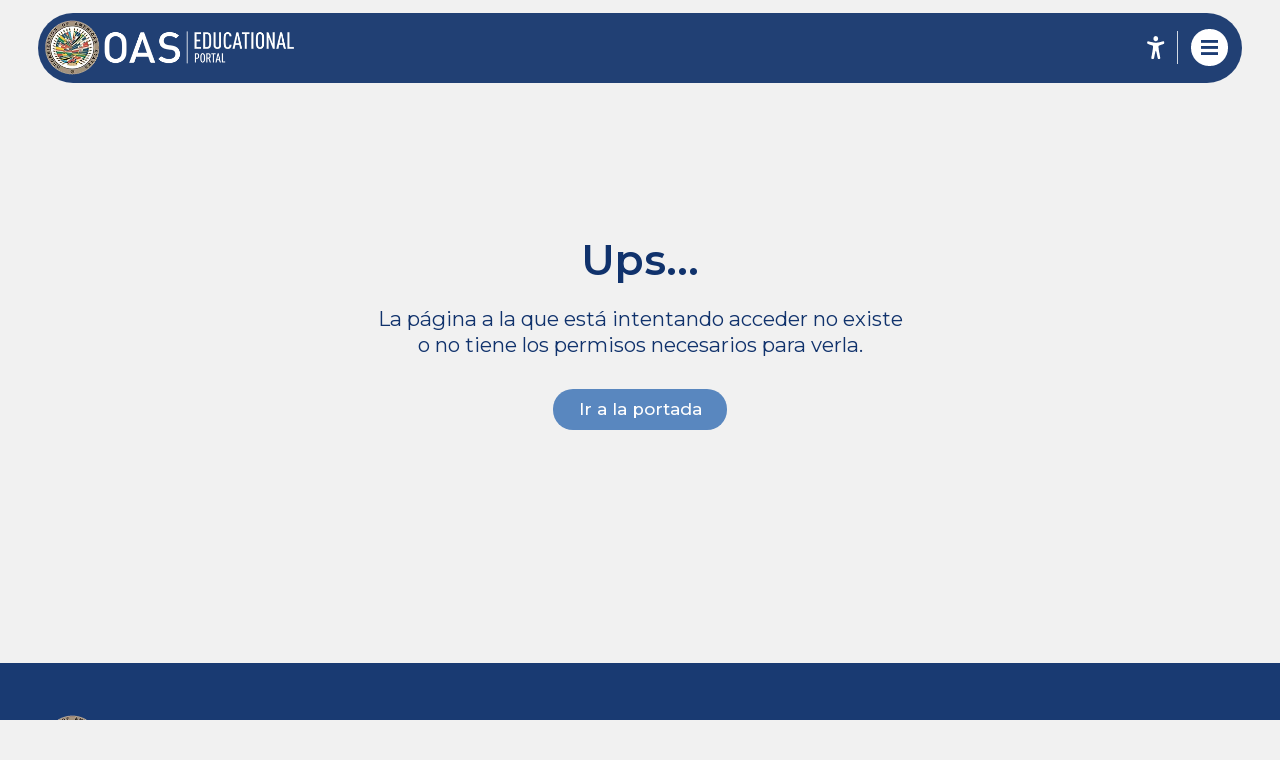

--- FILE ---
content_type: text/html; charset=utf-8
request_url: https://portal.educoas.org/en/users/jorge-adrian-osorio-acevedo
body_size: 4256
content:
<!DOCTYPE html><html lang="en"><head><meta charSet="utf-8"/><meta name="viewport" content="width=device-width, initial-scale=1"/><link rel="preload" href="/_next/static/media/2fb5d94d8dca0cc5.p.woff2" as="font" crossorigin="" type="font/woff2"/><link rel="preload" href="/_next/static/media/904be59b21bd51cb.p.woff2" as="font" crossorigin="" type="font/woff2"/><link rel="preload" as="image" href="/assets/images/pe-brand-en.webp"/><link rel="preload" as="image" href="/assets/icons/accessibility_icon.svg"/><link rel="stylesheet" href="/_next/static/css/b046c8c4ddb3044f.css" data-precedence="next"/><link rel="stylesheet" href="/_next/static/css/71a4d8da1e94b044.css" data-precedence="next"/><link rel="stylesheet" href="/_next/static/css/c5f21fd157bd34fc.css" data-precedence="next"/><link rel="stylesheet" href="/_next/static/css/66fdba319f0ae5e2.css" data-precedence="next"/><link rel="preload" as="script" fetchPriority="low" href="/_next/static/chunks/webpack-ebf3d6986a54e710.js"/><script src="/_next/static/chunks/fd9d1056-0324d9c79db37405.js" async=""></script><script src="/_next/static/chunks/472-69cc1a9717c2c25a.js" async=""></script><script src="/_next/static/chunks/main-app-892c3dff08e9cd4c.js" async=""></script><script src="/_next/static/chunks/870fdd6f-28baaaec80ab1097.js" async=""></script><script src="/_next/static/chunks/326-996865d9a03333b2.js" async=""></script><script src="/_next/static/chunks/749-1b78f65e8c4e82fc.js" async=""></script><script src="/_next/static/chunks/907-b569fd50d9b0823f.js" async=""></script><script src="/_next/static/chunks/504-0b8b37c17fdcfa66.js" async=""></script><script src="/_next/static/chunks/216-03bc6c94b4e3bf2b.js" async=""></script><script src="/_next/static/chunks/554-9db6d01f5dc067d3.js" async=""></script><script src="/_next/static/chunks/app/%5Blocale%5D/layout-68f2c5b58bf62bb3.js" async=""></script><script src="/_next/static/chunks/app/%5Blocale%5D/users/layout-3cf990502c877224.js" async=""></script><script src="/_next/static/chunks/c15bf2b0-b854aad297c07e75.js" async=""></script><script src="/_next/static/chunks/220-ac50de1576561632.js" async=""></script><script src="/_next/static/chunks/673-54294903a66786a7.js" async=""></script><script src="/_next/static/chunks/app/%5Blocale%5D/users/%5Bid%5D/page-6c54d7fa77cd4c31.js" async=""></script><link rel="icon" href="/favicon.ico" type="image/x-icon" sizes="16x16"/><script src="/_next/static/chunks/polyfills-c67a75d1b6f99dc8.js" noModule=""></script></head><body class="__className_5b2666"><div id="modal-root"></div> <!--$--><nav id="navBar" class="NavBar_navbar__NRgWY"><h1 class="NavBar_brand__aTLi3"><a class="NavBar_link__nGf_R" title="Educational Portal of the Americas" href="/"><img src="/assets/images/pe-brand-en.webp" alt="Educational Portal of the Americas"/></a></h1><div class="NavBar_btns_wrapper__Cpg0f"><button type="button" class="NavBar_site_btn__XsvLB NavBar_accessibility__U0e2_" id="accessibility-icon"><img src="/assets/icons/accessibility_icon.svg" alt="Icono de accesibilidad"/></button><div class="NavBar_line_separator__0HY3R"></div><button type="button" class="NavBar_menu_btn__rTN_V"></button></div></nav><!--$--><main id="main-root"><main class="fadeIn"><section class="SectionBuilder_wrapper__r4CMc SectionBuilder_margin_2__d3mbB"><div class="fadeIn not-found_wrapper__AZhvF"><h2>Ups...</h2><p>La página a la que está intentando acceder no existe o no tiene los permisos necesarios para verla.</p><a class="not-found_back_btn__UiEio" href="/">Ir a la portada</a></div></section></main></main><!--/$--><footer id="footer" class="Footer_footer__r2ngL"><div class="Footer_wrapper__sOQ_8"><div class="Footer_col_one__HscK8"><img src="/assets/images/pe-brand-en.webp"/><p>© Educational Portal of the Americas | Department of Human Development, Education and Employment | Organization of American States | 2025</p></div><div class="Footer_col_two__zW5GU"><a class="Footer_link__Mnldn" target="_blank" href="https://portal.educoas.org/es/reglamento-campus-virtual-portal-educativo-oea?revisionid=12916">Reglamento</a><a class="Footer_link__Mnldn" target="_blank" href="https://www.oas.org/es/terminos_condiciones.asp">Términos y condiciones</a></div><div class="Footer_col_three__Ife3M"><div id="social-media-footer" class="Footer_wrapper__sOQ_8"><h4>Seguinos</h4><div class="Footer_social_media__tcQTd"><a class="Footer_social_media_btn__7a5mw Footer_facebook__TJAZK " target="_blank" href="https://www.facebook.com/PortalEducativoOEA"><span>Facebook</span></a><a class="Footer_social_media_btn__7a5mw Footer_twitter__OJljy " target="_blank" href="https://x.com/"><span>X</span></a><a class="Footer_social_media_btn__7a5mw Footer_youtube__aKD_F " target="_blank" href="https://www.youtube.com/"><span>YouTuBe</span></a></div></div></div></div></footer><!--/$--> <script src="/_next/static/chunks/webpack-ebf3d6986a54e710.js" async=""></script><script>(self.__next_f=self.__next_f||[]).push([0]);self.__next_f.push([2,null])</script><script>self.__next_f.push([1,"0:\"$L1\"\n"])</script><script>self.__next_f.push([1,"2:HL[\"/_next/static/media/2fb5d94d8dca0cc5.p.woff2\",\"font\",{\"crossOrigin\":\"\",\"type\":\"font/woff2\"}]\n3:HL[\"/_next/static/media/904be59b21bd51cb.p.woff2\",\"font\",{\"crossOrigin\":\"\",\"type\":\"font/woff2\"}]\n4:HL[\"/_next/static/css/b046c8c4ddb3044f.css\",\"style\"]\n5:HL[\"/_next/static/css/71a4d8da1e94b044.css\",\"style\"]\n6:HL[\"/_next/static/css/c5f21fd157bd34fc.css\",\"style\"]\n7:HL[\"/_next/static/css/66fdba319f0ae5e2.css\",\"style\"]\n"])</script><script>self.__next_f.push([1,"8:I[3728,[],\"\"]\na:I[9928,[],\"\"]\nb:I[6954,[],\"\"]\nc:I[7264,[],\"\"]\n"])</script><script>self.__next_f.push([1,"1:[null,[\"$\",\"$L8\",null,{\"buildId\":\"MpoceAtfri7s4xzT_zy-F\",\"assetPrefix\":\"\",\"initialCanonicalUrl\":\"/en/users/jorge-adrian-osorio-acevedo\",\"initialTree\":[\"\",{\"children\":[[\"locale\",\"en\",\"d\"],{\"children\":[\"users\",{\"children\":[[\"id\",\"jorge-adrian-osorio-acevedo\",\"d\"],{\"children\":[\"__PAGE__\",{}]}]}]},\"$undefined\",\"$undefined\",true]}],\"initialHead\":[false,\"$L9\"],\"globalErrorComponent\":\"$a\",\"children\":[\"$\",\"$Lb\",null,{\"parallelRouterKey\":\"children\",\"segmentPath\":[\"children\"],\"loading\":\"$undefined\",\"loadingStyles\":\"$undefined\",\"loadingScripts\":\"$undefined\",\"hasLoading\":false,\"error\":\"$undefined\",\"errorStyles\":\"$undefined\",\"errorScripts\":\"$undefined\",\"template\":[\"$\",\"$Lc\",null,{}],\"templateStyles\":\"$undefined\",\"templateScripts\":\"$undefined\",\"notFound\":[[\"$\",\"title\",null,{\"children\":\"404: This page could not be found.\"}],[\"$\",\"div\",null,{\"style\":{\"fontFamily\":\"system-ui,\\\"Segoe UI\\\",Roboto,Helvetica,Arial,sans-serif,\\\"Apple Color Emoji\\\",\\\"Segoe UI Emoji\\\"\",\"height\":\"100vh\",\"textAlign\":\"center\",\"display\":\"flex\",\"flexDirection\":\"column\",\"alignItems\":\"center\",\"justifyContent\":\"center\"},\"children\":[\"$\",\"div\",null,{\"children\":[[\"$\",\"style\",null,{\"dangerouslySetInnerHTML\":{\"__html\":\"body{color:#000;background:#fff;margin:0}.next-error-h1{border-right:1px solid rgba(0,0,0,.3)}@media (prefers-color-scheme:dark){body{color:#fff;background:#000}.next-error-h1{border-right:1px solid rgba(255,255,255,.3)}}\"}}],[\"$\",\"h1\",null,{\"className\":\"next-error-h1\",\"style\":{\"display\":\"inline-block\",\"margin\":\"0 20px 0 0\",\"padding\":\"0 23px 0 0\",\"fontSize\":24,\"fontWeight\":500,\"verticalAlign\":\"top\",\"lineHeight\":\"49px\"},\"children\":\"404\"}],[\"$\",\"div\",null,{\"style\":{\"display\":\"inline-block\"},\"children\":[\"$\",\"h2\",null,{\"style\":{\"fontSize\":14,\"fontWeight\":400,\"lineHeight\":\"49px\",\"margin\":0},\"children\":\"This page could not be found.\"}]}]]}]}]],\"notFoundStyles\":[],\"initialChildNode\":[null,\"$Ld\",null],\"childPropSegment\":[\"locale\",\"en\",\"d\"],\"styles\":[[\"$\",\"link\",\"0\",{\"rel\":\"stylesheet\",\"href\":\"/_next/static/css/b046c8c4ddb3044f.css\",\"precedence\":\"next\",\"crossOrigin\":\"$undefined\"}],[\"$\",\"link\",\"1\",{\"rel\":\"stylesheet\",\"href\":\"/_next/static/css/71a4d8da1e94b044.css\",\"precedence\":\"next\",\"crossOrigin\":\"$undefined\"}]]}]}]]\n"])</script><script>self.__next_f.push([1,"e:I[5348,[\"676\",\"static/chunks/870fdd6f-28baaaec80ab1097.js\",\"326\",\"static/chunks/326-996865d9a03333b2.js\",\"749\",\"static/chunks/749-1b78f65e8c4e82fc.js\",\"907\",\"static/chunks/907-b569fd50d9b0823f.js\",\"504\",\"static/chunks/504-0b8b37c17fdcfa66.js\",\"216\",\"static/chunks/216-03bc6c94b4e3bf2b.js\",\"554\",\"static/chunks/554-9db6d01f5dc067d3.js\",\"203\",\"static/chunks/app/%5Blocale%5D/layout-68f2c5b58bf62bb3.js\"],\"\"]\nf:I[8481,[\"676\",\"static/chunks/870fdd6f-28baaaec80ab1097.js\",\"326\",\"static/chunks/326-996865d9a03333b2.j"])</script><script>self.__next_f.push([1,"s\",\"749\",\"static/chunks/749-1b78f65e8c4e82fc.js\",\"907\",\"static/chunks/907-b569fd50d9b0823f.js\",\"504\",\"static/chunks/504-0b8b37c17fdcfa66.js\",\"216\",\"static/chunks/216-03bc6c94b4e3bf2b.js\",\"554\",\"static/chunks/554-9db6d01f5dc067d3.js\",\"203\",\"static/chunks/app/%5Blocale%5D/layout-68f2c5b58bf62bb3.js\"],\"ThemeProvider\"]\n10:I[7139,[\"676\",\"static/chunks/870fdd6f-28baaaec80ab1097.js\",\"326\",\"static/chunks/326-996865d9a03333b2.js\",\"749\",\"static/chunks/749-1b78f65e8c4e82fc.js\",\"907\",\"static/chunks/907-b569fd50d9b0823f"])</script><script>self.__next_f.push([1,".js\",\"504\",\"static/chunks/504-0b8b37c17fdcfa66.js\",\"216\",\"static/chunks/216-03bc6c94b4e3bf2b.js\",\"554\",\"static/chunks/554-9db6d01f5dc067d3.js\",\"203\",\"static/chunks/app/%5Blocale%5D/layout-68f2c5b58bf62bb3.js\"],\"\"]\n"])</script><script>self.__next_f.push([1,"d:[\"$\",\"$Le\",null,{\"children\":[\"$\",\"html\",null,{\"lang\":\"en\",\"children\":[\"$\",\"body\",null,{\"className\":\"__className_5b2666\",\"children\":[[\"$\",\"div\",null,{\"id\":\"modal-root\"}],[\"$\",\"$Lf\",null,{\"children\":[\"$\",\"$L10\",null,{\"children\":[\"$\",\"$Lb\",null,{\"parallelRouterKey\":\"children\",\"segmentPath\":[\"children\",[\"locale\",\"en\",\"d\"],\"children\"],\"loading\":[\"$\",\"div\",null,{\"id\":\"loading-pea\",\"className\":\"loading_loading__pGYvU\",\"children\":[\"$\",\"span\",null,{\"className\":\"loading_loader__pLa_w\"}]}],\"loadingStyles\":[],\"loadingScripts\":[],\"hasLoading\":true,\"error\":\"$undefined\",\"errorStyles\":\"$undefined\",\"errorScripts\":\"$undefined\",\"template\":[\"$\",\"$Lc\",null,{}],\"templateStyles\":\"$undefined\",\"templateScripts\":\"$undefined\",\"notFound\":[\"$\",\"div\",null,{\"className\":\"fadeIn not-found_wrapper__AZhvF\",\"children\":\"$undefined\"}],\"notFoundStyles\":[[\"$\",\"link\",\"0\",{\"rel\":\"stylesheet\",\"href\":\"/_next/static/css/9662559c85107090.css\",\"precedence\":\"next\",\"crossOrigin\":\"$undefined\"}]],\"initialChildNode\":[null,\"$L11\",null],\"childPropSegment\":\"users\",\"styles\":null}]}]}]]}]}]}]\n"])</script><script>self.__next_f.push([1,"13:\"$Sreact.suspense\"\n14:[\"locale\",\"en\",\"d\"]\n"])</script><script>self.__next_f.push([1,"11:[\"$L12\",[\"$\",\"$13\",null,{\"fallback\":[\"$\",\"div\",null,{\"id\":\"loading-pea\",\"className\":\"loading_loading__pGYvU\",\"children\":[\"$\",\"span\",null,{\"className\":\"loading_loader__pLa_w\"}]}],\"children\":[\"$\",\"main\",null,{\"id\":\"main-root\",\"children\":[\"$\",\"$Lb\",null,{\"parallelRouterKey\":\"children\",\"segmentPath\":[\"children\",\"$14\",\"children\",\"users\",\"children\"],\"loading\":\"$undefined\",\"loadingStyles\":\"$undefined\",\"loadingScripts\":\"$undefined\",\"hasLoading\":false,\"error\":\"$undefined\",\"errorStyles\":\"$undefined\",\"errorScripts\":\"$undefined\",\"template\":[\"$\",\"$Lc\",null,{}],\"templateStyles\":\"$undefined\",\"templateScripts\":\"$undefined\",\"notFound\":\"$undefined\",\"notFoundStyles\":\"$undefined\",\"initialChildNode\":[\"$\",\"$Lb\",null,{\"parallelRouterKey\":\"children\",\"segmentPath\":[\"children\",\"$14\",\"children\",\"users\",\"children\",[\"id\",\"jorge-adrian-osorio-acevedo\",\"d\"],\"children\"],\"loading\":\"$undefined\",\"loadingStyles\":\"$undefined\",\"loadingScripts\":\"$undefined\",\"hasLoading\":false,\"error\":\"$undefined\",\"errorStyles\":\"$undefined\",\"errorScripts\":\"$undefined\",\"template\":[\"$\",\"$Lc\",null,{}],\"templateStyles\":\"$undefined\",\"templateScripts\":\"$undefined\",\"notFound\":\"$undefined\",\"notFoundStyles\":\"$undefined\",\"initialChildNode\":[\"$L15\",\"$L16\",null],\"childPropSegment\":\"__PAGE__\",\"styles\":[[\"$\",\"link\",\"0\",{\"rel\":\"stylesheet\",\"href\":\"/_next/static/css/c5f21fd157bd34fc.css\",\"precedence\":\"next\",\"crossOrigin\":\"$undefined\"}],[\"$\",\"link\",\"1\",{\"rel\":\"stylesheet\",\"href\":\"/_next/static/css/66fdba319f0ae5e2.css\",\"precedence\":\"next\",\"crossOrigin\":\"$undefined\"}]]}],\"childPropSegment\":[\"id\",\"jorge-adrian-osorio-acevedo\",\"d\"],\"styles\":null}]}]}],\"$L17\"]\n"])</script><script>self.__next_f.push([1,"18:I[8326,[\"676\",\"static/chunks/870fdd6f-28baaaec80ab1097.js\",\"326\",\"static/chunks/326-996865d9a03333b2.js\",\"749\",\"static/chunks/749-1b78f65e8c4e82fc.js\",\"907\",\"static/chunks/907-b569fd50d9b0823f.js\",\"504\",\"static/chunks/504-0b8b37c17fdcfa66.js\",\"216\",\"static/chunks/216-03bc6c94b4e3bf2b.js\",\"554\",\"static/chunks/554-9db6d01f5dc067d3.js\",\"58\",\"static/chunks/app/%5Blocale%5D/users/layout-3cf990502c877224.js\"],\"\"]\n19:I[8554,[\"676\",\"static/chunks/870fdd6f-28baaaec80ab1097.js\",\"326\",\"static/chunks/326-996865d9a03"])</script><script>self.__next_f.push([1,"333b2.js\",\"749\",\"static/chunks/749-1b78f65e8c4e82fc.js\",\"907\",\"static/chunks/907-b569fd50d9b0823f.js\",\"504\",\"static/chunks/504-0b8b37c17fdcfa66.js\",\"216\",\"static/chunks/216-03bc6c94b4e3bf2b.js\",\"554\",\"static/chunks/554-9db6d01f5dc067d3.js\",\"58\",\"static/chunks/app/%5Blocale%5D/users/layout-3cf990502c877224.js\"],\"\"]\n"])</script><script>self.__next_f.push([1,"17:[\"$undefined\",[\"$\",\"footer\",null,{\"id\":\"footer\",\"className\":\"Footer_footer__r2ngL\",\"children\":[\"$\",\"div\",null,{\"className\":\"Footer_wrapper__sOQ_8\",\"children\":[[\"$\",\"div\",null,{\"className\":\"Footer_col_one__HscK8\",\"children\":[[\"$\",\"img\",null,{\"src\":\"/assets/images/pe-brand-en.webp\",\"alt\":\"$undefined\"}],[\"$\",\"p\",null,{\"children\":\"© Educational Portal of the Americas | Department of Human Development, Education and Employment | Organization of American States | 2025\"}]]}],[\"$\",\"div\",null,{\"className\":\"Footer_col_two__zW5GU\",\"children\":[[\"$\",\"$L18\",\"0\",{\"href\":\"https://portal.educoas.org/es/reglamento-campus-virtual-portal-educativo-oea?revisionid=12916\",\"className\":\"Footer_link__Mnldn\",\"target\":\"_blank\",\"children\":\"Reglamento\"}],[\"$\",\"$L18\",\"1\",{\"href\":\"https://www.oas.org/es/terminos_condiciones.asp\",\"className\":\"Footer_link__Mnldn\",\"target\":\"_blank\",\"children\":\"Términos y condiciones\"}]]}],[\"$\",\"div\",null,{\"className\":\"Footer_col_three__Ife3M\",\"children\":[\"$\",\"div\",null,{\"id\":\"social-media-footer\",\"className\":\"Footer_wrapper__sOQ_8\",\"children\":[[\"$\",\"h4\",null,{\"children\":\"Seguinos\"}],[\"$\",\"div\",null,{\"className\":\"Footer_social_media__tcQTd\",\"children\":[[\"$\",\"$L18\",\"0\",{\"href\":\"https://www.facebook.com/PortalEducativoOEA\",\"className\":\"Footer_social_media_btn__7a5mw Footer_facebook__TJAZK \",\"target\":\"_blank\",\"children\":[\"$\",\"span\",null,{\"children\":\"Facebook\"}]}],[\"$\",\"$L18\",\"1\",{\"href\":\"https://x.com/\",\"className\":\"Footer_social_media_btn__7a5mw Footer_twitter__OJljy \",\"target\":\"_blank\",\"children\":[\"$\",\"span\",null,{\"children\":\"X\"}]}],[\"$\",\"$L18\",\"2\",{\"href\":\"https://www.youtube.com/\",\"className\":\"Footer_social_media_btn__7a5mw Footer_youtube__aKD_F \",\"target\":\"_blank\",\"children\":[\"$\",\"span\",null,{\"children\":\"YouTuBe\"}]}]]}]]}]}]]}]}]]\n"])</script><script>self.__next_f.push([1,"12:[\"$\",\"$L19\",null,{\"data\":{\"user_info\":{\"logged_in\":false,\"title\":\"Sign in\",\"url\":\"/account/sign_in\",\"isExternal\":false},\"main_navigation\":{\"content\":[{\"title\":\"Courses \u0026 Scholarships\",\"url\":\"/en/courses\",\"isExternal\":false},{\"title\":\"Services\",\"url\":\"/en/services\",\"isExternal\":false},{\"title\":\"News\",\"url\":\"/en/articles\",\"isExternal\":false},{\"title\":\"Redes y comunidades\",\"url\":\"/es/redes-y-comunidades\",\"isExternal\":false},{\"title\":\"Alianza OEA ProFuturo\",\"url\":\"/es/alianza-profuturo\",\"isExternal\":false},{\"title\":\"SEDI\",\"url\":\"https://www.oas.org/ext/en/main/oas/our-structure/gs/sedi/\",\"isExternal\":true},{\"title\":\"MOOCS\",\"url\":\"https://moocs.educoas.org/\",\"isExternal\":true}]},\"accesses_navigation\":{\"title\":\"Accesses\",\"content\":[{\"title\":\"Virtual classroom\",\"url\":\"https://aula.educoas.org\",\"isExternal\":true}]},\"language\":[{\"name\":\"English\",\"type\":\"en\"},{\"name\":\"Español\",\"type\":\"es\"}],\"microsite\":{\"id\":1,\"title\":\"Educational Portal of the Americas\",\"logo\":\"/assets/images/pe-brand-en.webp\"}},\"locale\":\"en\",\"microsite\":\"$undefined\"}]\n"])</script><script>self.__next_f.push([1,"1a:I[7673,[\"676\",\"static/chunks/870fdd6f-28baaaec80ab1097.js\",\"922\",\"static/chunks/c15bf2b0-b854aad297c07e75.js\",\"326\",\"static/chunks/326-996865d9a03333b2.js\",\"749\",\"static/chunks/749-1b78f65e8c4e82fc.js\",\"907\",\"static/chunks/907-b569fd50d9b0823f.js\",\"504\",\"static/chunks/504-0b8b37c17fdcfa66.js\",\"216\",\"static/chunks/216-03bc6c94b4e3bf2b.js\",\"220\",\"static/chunks/220-ac50de1576561632.js\",\"673\",\"static/chunks/673-54294903a66786a7.js\",\"662\",\"static/chunks/app/%5Blocale%5D/users/%5Bid%5D/page-6c54d7fa77cd4c31.js\"],\"\"]\n"])</script><script>self.__next_f.push([1,"16:[\"$\",\"main\",null,{\"className\":\"fadeIn\",\"children\":[\"$\",\"$L1a\",null,{\"sections\":[{\"title\":\"Ups...\",\"description\":\"La página a la que está intentando acceder no existe o no tiene los permisos necesarios para verla.\",\"back_btn\":{\"href\":\"/\",\"cta\":\"Ir a la portada\"},\"type\":\"paragraph_not_found\"}]}]}]\n9:[[\"$\",\"meta\",\"0\",{\"name\":\"viewport\",\"content\":\"width=device-width, initial-scale=1\"}],[\"$\",\"meta\",\"1\",{\"charSet\":\"utf-8\"}],[\"$\",\"link\",\"2\",{\"rel\":\"icon\",\"href\":\"/favicon.ico\",\"type\":\"image/x-icon\",\"sizes\":\"16"])</script><script>self.__next_f.push([1,"x16\"}]]\n15:null\n"])</script><script>self.__next_f.push([1,""])</script></body></html>

--- FILE ---
content_type: text/css; charset=utf-8
request_url: https://portal.educoas.org/_next/static/css/b046c8c4ddb3044f.css
body_size: 2815
content:
.Accesibility_wrapper__NiBO1{background-color:var(--white);width:100%;padding:calc(28px + 27*(100vw - 1200px)/2640) calc(32px + 28*(100vw - 1200px)/2640);border-radius:calc(18px + 30*(100vw - 1200px)/2640);border:var(--border-present-width) var(--border-present-type) var(--border-present-color)}@media screen and (max-width:1024px){.Accesibility_wrapper__NiBO1{border-radius:calc(14px + 12*(100vw - 300px)/724)}}.Accesibility_wrapper__NiBO1 h4{font-size:var(--font-level-6-desktop);font-weight:600;line-height:120%;color:var(--deep-blue-2);margin-bottom:calc(25px + 15*(100vw - 1200px)/2640)}@media screen and (max-width:1024px){.Accesibility_wrapper__NiBO1 h4{font-size:var(--font-level-6-mobile)}}.Accesibility_wrapper__NiBO1 .Accesibility_label__NOrWX{display:flex;align-items:center;width:-moz-fit-content;width:fit-content;font-size:var(--font-level-6-desktop);font-weight:500;line-height:120%;color:var(--deep-blue-2);margin-bottom:calc(14px + 14*(100vw - 1200px)/2640);cursor:pointer}@media screen and (max-width:1024px){.Accesibility_wrapper__NiBO1 .Accesibility_label__NOrWX{font-size:var(--font-level-6-mobile)}}.Accesibility_wrapper__NiBO1 .Accesibility_label__NOrWX:last-child{margin-bottom:0}.Accesibility_wrapper__NiBO1 .Accesibility_label__NOrWX .Accesibility_input__vacE7{display:flex;justify-content:center;align-items:center;cursor:pointer;-webkit-appearance:none;-moz-appearance:none;appearance:none;font:inherit;width:calc(16px + 24*(100vw - 1200px)/2640);height:calc(16px + 24*(100vw - 1200px)/2640);border:calc(1px + 1*(100vw - 1200px)/2640) solid var(--deep-blue-2);margin-right:calc(8px + 10*(100vw - 1200px)/2640)}@media screen and (max-width:1025px){.Accesibility_wrapper__NiBO1 .Accesibility_label__NOrWX .Accesibility_input__vacE7{width:calc(13px + 10*(100vw - 300px)/900);height:calc(13px + 10*(100vw - 300px)/900);border:calc(2px + 2*(100vw - 1200px)/2640) solid var(--deep-blue-2)}}.Accesibility_wrapper__NiBO1 .Accesibility_label__NOrWX .Accesibility_input__vacE7:before{content:"";width:.6em;height:.6em;-webkit-clip-path:polygon(14% 44%,0 65%,50% 100%,100% 16%,80% 0,43% 62%);clip-path:polygon(14% 44%,0 65%,50% 100%,100% 16%,80% 0,43% 62%);transform:scale(0);transform-origin:bottom left;transition:transform .12s ease-in-out;background-color:var(--deep-blue-2)}.Accesibility_wrapper__NiBO1 .Accesibility_label__NOrWX .Accesibility_input__vacE7:checked{background-color:var(--green)}.Accesibility_wrapper__NiBO1 .Accesibility_label__NOrWX .Accesibility_input__vacE7:checked:before{transform:scale(1)}.NavBar_navbar__NRgWY{background-color:rgba(16,49,106,.92);-webkit-backdrop-filter:blur(10px);backdrop-filter:blur(10px);display:flex;align-items:center;position:fixed;z-index:100;top:calc(12px + 18*(100vw - 1200px)/2640);right:0;left:0;width:calc(1155px + 1645*(100vw - 1200px)/2640);margin:0 auto;padding:calc(7px + 10*(100vw - 1200px)/2640) calc(14px + 14*(100vw - 1200px)/2640) calc(7px + 10*(100vw - 1200px)/2640) calc(7px + 10*(100vw - 1200px)/2640);border-radius:calc(50px + 50*(100vw - 1200px)/2640)}@media screen and (max-width:1024px){.NavBar_navbar__NRgWY{top:calc(6px + 8*(100vw - 300px)/724);width:calc(290px + 630*(100vw - 300px)/724);padding:calc(5.5px + 4.5*(100vw - 300px)/724) calc(10px + 8*(100vw - 300px)/724) calc(5.5px + 4.5*(100vw - 300px)/724) calc(5.5px + 4.5*(100vw - 300px)/724)}}.NavBar_navbar__NRgWY .NavBar_brand__aTLi3 a{display:block;height:calc(54px + 46*(100vw - 1200px)/2640)}@media screen and (max-width:1024px){.NavBar_navbar__NRgWY .NavBar_brand__aTLi3 a{height:calc(35px + 37*(100vw - 300px)/724)}}.NavBar_navbar__NRgWY .NavBar_brand__aTLi3 a img{width:auto;height:100%}.NavBar_navbar__NRgWY .NavBar_btns_wrapper__Cpg0f{display:flex;align-items:center;margin-left:auto}.NavBar_navbar__NRgWY .NavBar_btns_wrapper__Cpg0f .NavBar_line_separator__0HY3R{height:calc(32px + 30*(100vw - 1200px)/2640);border-right:calc(1px + 1*(100vw - 1200px)/2640) solid hsla(0,0%,100%,.8);margin:0 calc(12px + 12*(100vw - 1200px)/2640)}@media screen and (max-width:1024px){.NavBar_navbar__NRgWY .NavBar_btns_wrapper__Cpg0f .NavBar_line_separator__0HY3R{height:calc(20px + 22*(100vw - 300px)/724);border-right:calc(1px + 1*(100vw - 300px)/724) solid hsla(0,0%,100%,.6);margin:0 calc(10px + 10*(100vw - 300px)/724)}}.NavBar_navbar__NRgWY .NavBar_btns_wrapper__Cpg0f .NavBar_site_btn__XsvLB{display:flex;justify-content:center;transform:scale(1);transition:all .2s}@media screen and (min-width:1025px){.NavBar_navbar__NRgWY .NavBar_btns_wrapper__Cpg0f .NavBar_site_btn__XsvLB:hover{opacity:.8}.NavBar_navbar__NRgWY .NavBar_btns_wrapper__Cpg0f .NavBar_site_btn__XsvLB:active{filter:brightness(90%);transform:scale(.95)}}.NavBar_navbar__NRgWY .NavBar_btns_wrapper__Cpg0f .NavBar_site_btn__XsvLB img{width:100%;height:auto}.NavBar_navbar__NRgWY .NavBar_btns_wrapper__Cpg0f .NavBar_site_btn__XsvLB.NavBar_accessibility__U0e2_{width:calc(18px + 16*(100vw - 1200px)/2640)}@media screen and (max-width:1024px){.NavBar_navbar__NRgWY .NavBar_btns_wrapper__Cpg0f .NavBar_site_btn__XsvLB.NavBar_accessibility__U0e2_{width:calc(12px + 16*(100vw - 300px)/724)}}.NavBar_navbar__NRgWY .NavBar_btns_wrapper__Cpg0f .NavBar_site_btn__XsvLB.NavBar_alert__UR8ko{width:calc(18px + 16*(100vw - 1200px)/2640);margin-right:calc(12px + 14*(100vw - 1200px)/2640)}@media screen and (max-width:1024px){.NavBar_navbar__NRgWY .NavBar_btns_wrapper__Cpg0f .NavBar_site_btn__XsvLB.NavBar_alert__UR8ko{width:calc(12px + 16*(100vw - 300px)/724);margin-right:calc(10px + 12*(100vw - 300px)/724)}}.NavBar_navbar__NRgWY .NavBar_btns_wrapper__Cpg0f .NavBar_site_btn__XsvLB.NavBar_messages___36IY{width:calc(20px + 16*(100vw - 1200px)/2640);margin-right:calc(14px + 16*(100vw - 1200px)/2640)}@media screen and (max-width:1024px){.NavBar_navbar__NRgWY .NavBar_btns_wrapper__Cpg0f .NavBar_site_btn__XsvLB.NavBar_messages___36IY{width:calc(13px + 18*(100vw - 300px)/724);margin-right:calc(12px + 14*(100vw - 300px)/724)}}.NavBar_navbar__NRgWY .NavBar_btns_wrapper__Cpg0f .NavBar_menu_btn__rTN_V{background-color:var(--white);background-image:url(/assets/icons/menu_icon.svg);background-repeat:no-repeat;background-size:44%;background-position:50%;width:calc(36px + 39*(100vw - 1200px)/2640);height:calc(36px + 39*(100vw - 1200px)/2640);border-radius:50%;transform:scale(1);transition:all .2s}@media screen and (max-width:1024px){.NavBar_navbar__NRgWY .NavBar_btns_wrapper__Cpg0f .NavBar_menu_btn__rTN_V{width:calc(24px + 26*(100vw - 300px)/724);height:calc(24px + 26*(100vw - 300px)/724)}}@media screen and (min-width:1025px){.NavBar_navbar__NRgWY .NavBar_btns_wrapper__Cpg0f .NavBar_menu_btn__rTN_V:hover{opacity:.8}.NavBar_navbar__NRgWY .NavBar_btns_wrapper__Cpg0f .NavBar_menu_btn__rTN_V:active{filter:brightness(90%);transform:scale(.9)}}.NavBar_navbar__NRgWY .NavBar_btns_wrapper__Cpg0f .NavBar_avatar_menu_btn__Aeks7{position:relative;display:flex;align-items:center;width:calc(38px + 42*(100vw - 1200px)/2640);height:calc(38px + 42*(100vw - 1200px)/2640);border:calc(2px + 2*(100vw - 1200px)/2640) solid var(--deep-blue-2);border-radius:50%;transform:scale(1);transition:all .2s}.NavBar_navbar__NRgWY .NavBar_btns_wrapper__Cpg0f .NavBar_avatar_menu_btn__Aeks7:after{display:flex;align-items:center;justify-content:center;content:"";background-color:var(--white);background-image:url(/assets/icons/menu_icon.svg);background-repeat:no-repeat;background-size:46%;background-position:50%;width:calc(14px + 14*(100vw - 1200px)/2640);height:calc(14px + 14*(100vw - 1200px)/2640);position:absolute;left:calc(-6px + -7*(100vw - 1200px)/2640);border-radius:50%;border:calc(1px + 1*(100vw - 1200px)/2640) solid var(--deep-blue-2);overflow:hidden}@media screen and (max-width:1024px){.NavBar_navbar__NRgWY .NavBar_btns_wrapper__Cpg0f .NavBar_avatar_menu_btn__Aeks7:after{width:calc(11px + 11*(100vw - 300px)/724);height:calc(11px + 11*(100vw - 300px)/724);left:calc(-5px + -5*(100vw - 300px)/724)}.NavBar_navbar__NRgWY .NavBar_btns_wrapper__Cpg0f .NavBar_avatar_menu_btn__Aeks7{width:calc(25px + 27*(100vw - 300px)/724);height:calc(25px + 27*(100vw - 300px)/724)}}@media screen and (min-width:1025px){.NavBar_navbar__NRgWY .NavBar_btns_wrapper__Cpg0f .NavBar_avatar_menu_btn__Aeks7:hover{opacity:.8}.NavBar_navbar__NRgWY .NavBar_btns_wrapper__Cpg0f .NavBar_avatar_menu_btn__Aeks7:active{filter:brightness(90%);transform:scale(.9)}}.NavBar_navbar__NRgWY .NavBar_btns_wrapper__Cpg0f .NavBar_avatar_menu_btn__Aeks7 img{width:100%;height:100%;object-fit:cover;border-radius:50%}.NavBar_menu_wrapper__Cjou9{position:fixed;top:0;bottom:0;left:0;right:0;z-index:8000}.NavBar_menu_wrapper__Cjou9 .NavBar_right_panel__A_jni{background-color:hsla(0,0%,73%,.5);-webkit-backdrop-filter:blur(20px);backdrop-filter:blur(20px);position:absolute;top:0;bottom:0;right:0;z-index:1;width:calc(370px + 360*(100vw - 1200px)/2640);padding:calc(29px + 29*(100vw - 1200px)/2640);animation-name:NavBar_openPanel__ZLfof;animation-duration:.5s;animation-timing-function:ease-in-out;animation-fill-mode:forwards;overflow:auto}@media screen and (max-width:1024px){.NavBar_menu_wrapper__Cjou9 .NavBar_right_panel__A_jni{width:calc(240px + 180*(100vw - 300px)/724);padding:calc(17px + 18*(100vw - 300px)/724)}}.NavBar_menu_wrapper__Cjou9 .NavBar_right_panel__A_jni .NavBar_top_buttoms__TAy4n{display:flex;align-items:center;justify-content:space-between;width:100%;margin-bottom:calc(35px + 45*(100vw - 1200px)/2640)}.NavBar_menu_wrapper__Cjou9 .NavBar_right_panel__A_jni .NavBar_top_buttoms__TAy4n .NavBar_language_btn__tqwSS{display:flex;align-items:baseline;justify-content:space-between;font-family:var(--font-montserrat);background-color:var(--white);background-image:url(/assets/icons/language_icon.svg);background-repeat:no-repeat;background-size:auto 50%;background-position:calc(10px + 10*(100vw - 1200px)/2640);border-radius:50px;font-size:var(--font-level-7-desktop);font-weight:500;color:var(--deep-blue-2);padding:calc(10px + 10*(100vw - 1200px)/2640) calc(14px + 14*(100vw - 1200px)/2640) calc(10px + 10*(100vw - 1200px)/2640) calc(34px + 40*(100vw - 1200px)/2640)}@media screen and (max-width:1024px){.NavBar_menu_wrapper__Cjou9 .NavBar_right_panel__A_jni .NavBar_top_buttoms__TAy4n .NavBar_language_btn__tqwSS{font-size:var(--font-level-7-mobile);padding-left:calc(24px + 12*(100vw - 300px)/724)}}.NavBar_menu_wrapper__Cjou9 .NavBar_right_panel__A_jni .NavBar_top_buttoms__TAy4n .NavBar_language_btn__tqwSS .NavBar_arrow__77fNT{font-size:calc(12px + 14*(100vw - 1200px)/2640);transform:rotate(0deg);transition:all .2s ease-out;margin-left:calc(8px + 8*(100vw - 1200px)/2640)}@media screen and (max-width:1024px){.NavBar_menu_wrapper__Cjou9 .NavBar_right_panel__A_jni .NavBar_top_buttoms__TAy4n .NavBar_language_btn__tqwSS .NavBar_arrow__77fNT{font-size:calc(9px + 7*(100vw - 300px)/724)}}.NavBar_menu_wrapper__Cjou9 .NavBar_right_panel__A_jni .NavBar_top_buttoms__TAy4n .NavBar_language_btn__tqwSS[aria-expanded=true] .NavBar_arrow__77fNT{transform:rotate(180deg);transition:all .2s ease-out}.NavBar_menu_wrapper__Cjou9 .NavBar_right_panel__A_jni .NavBar_top_buttoms__TAy4n .NavBar_close_btn__5yv7e{background-color:var(--white);background-image:url(/assets/icons/close_icon.svg);background-repeat:no-repeat;background-size:52%;background-position:50%;width:calc(36px + 39*(100vw - 1200px)/2640);height:calc(36px + 39*(100vw - 1200px)/2640);border-radius:50%;transition:all .1s ease-out}@media screen and (max-width:1024px){.NavBar_menu_wrapper__Cjou9 .NavBar_right_panel__A_jni .NavBar_top_buttoms__TAy4n .NavBar_close_btn__5yv7e{width:calc(24px + 26*(100vw - 300px)/724);height:calc(24px + 26*(100vw - 300px)/724)}}@media screen and (min-width:1025px){.NavBar_menu_wrapper__Cjou9 .NavBar_right_panel__A_jni .NavBar_top_buttoms__TAy4n .NavBar_close_btn__5yv7e:hover{background-color:var(--deep-blue-1);background-image:url(/assets/icons/close_white_icon.svg);transition:all .1s ease-out}.NavBar_menu_wrapper__Cjou9 .NavBar_right_panel__A_jni .NavBar_top_buttoms__TAy4n .NavBar_close_btn__5yv7e:active{filter:brightness(90%);transform:scale(.9)}}.NavBar_menu_wrapper__Cjou9 .NavBar_right_panel__A_jni .NavBar_top_buttoms__TAy4n.NavBar_accessibility__U0e2_{justify-content:flex-end}.NavBar_menu_wrapper__Cjou9 .NavBar_right_panel__A_jni .NavBar_sign_in_panel__IGTh0{margin-bottom:calc(30px + 30*(100vw - 1200px)/2640)}.NavBar_menu_wrapper__Cjou9 .NavBar_right_panel__A_jni .NavBar_sign_in_panel__IGTh0 .NavBar_sign_in_btn__N_PPX{display:inline-block;font-size:var(--font-level-6-desktop);font-weight:500;color:var(--white);text-decoration:none;background-color:var(--sky-blue-1);border-radius:50px;background-repeat:no-repeat;transition:all .1s ease-out;text-align:center;width:100%;padding:calc(10px + 10*(100vw - 1200px)/2640) 0}@media screen and (max-width:1024px){.NavBar_menu_wrapper__Cjou9 .NavBar_right_panel__A_jni .NavBar_sign_in_panel__IGTh0 .NavBar_sign_in_btn__N_PPX{font-size:var(--font-level-6-mobile);padding:calc(8px + 6*(100vw - 300px)/724) calc(15px + 13*(100vw - 300px)/724)}}@media screen and (min-width:1024px){.NavBar_menu_wrapper__Cjou9 .NavBar_right_panel__A_jni .NavBar_sign_in_panel__IGTh0 .NavBar_sign_in_btn__N_PPX:hover{background-color:var(--deep-blue-1)}}.NavBar_menu_wrapper__Cjou9 .NavBar_right_panel__A_jni .NavBar_user_profile__uONIb{background-color:var(--white);width:100%;padding:calc(28px + 27*(100vw - 1200px)/2640) calc(32px + 28*(100vw - 1200px)/2640);margin-bottom:calc(25px + 15*(100vw - 1200px)/2640);border-radius:calc(18px + 30*(100vw - 1200px)/2640);border:var(--border-present-width) var(--border-present-type) var(--border-present-color)}@media screen and (max-width:1024px){.NavBar_menu_wrapper__Cjou9 .NavBar_right_panel__A_jni .NavBar_user_profile__uONIb{border-radius:calc(14px + 12*(100vw - 300px)/724)}}.NavBar_menu_wrapper__Cjou9 .NavBar_right_panel__A_jni .NavBar_user_profile__uONIb .NavBar_avatar_and_name__4GxcP{display:flex;align-items:center;margin-bottom:calc(12px + 12*(100vw - 1200px)/2640)}.NavBar_menu_wrapper__Cjou9 .NavBar_right_panel__A_jni .NavBar_user_profile__uONIb .NavBar_avatar_and_name__4GxcP .NavBar_avatar__J7cfE{width:calc(45px + 60*(100vw - 1200px)/2640);height:calc(45px + 60*(100vw - 1200px)/2640);border-radius:50%;overflow:hidden;border:calc(2px + 2*(100vw - 1200px)/2640) solid var(--deep-blue-2);margin-right:calc(10px + 10*(100vw - 1200px)/2640)}@media screen and (max-width:1024px){.NavBar_menu_wrapper__Cjou9 .NavBar_right_panel__A_jni .NavBar_user_profile__uONIb .NavBar_avatar_and_name__4GxcP .NavBar_avatar__J7cfE{width:calc(35px + 35*(100vw - 300px)/724);height:calc(35px + 35*(100vw - 300px)/724)}}.NavBar_menu_wrapper__Cjou9 .NavBar_right_panel__A_jni .NavBar_user_profile__uONIb .NavBar_avatar_and_name__4GxcP .NavBar_avatar__J7cfE img{width:100%;height:100%;object-fit:cover}.NavBar_menu_wrapper__Cjou9 .NavBar_right_panel__A_jni .NavBar_user_profile__uONIb .NavBar_avatar_and_name__4GxcP h5{font-size:var(--font-level-6-desktop);font-weight:600;line-height:120%;color:var(--deep-blue-2)}@media screen and (max-width:1024px){.NavBar_menu_wrapper__Cjou9 .NavBar_right_panel__A_jni .NavBar_user_profile__uONIb .NavBar_avatar_and_name__4GxcP h5{font-size:var(--font-level-6-mobile)}}.NavBar_menu_wrapper__Cjou9 .NavBar_right_panel__A_jni .NavBar_links_panel__v9cXN{background-color:var(--white);width:100%;padding:calc(28px + 27*(100vw - 1200px)/2640) calc(32px + 28*(100vw - 1200px)/2640);margin-bottom:calc(25px + 15*(100vw - 1200px)/2640);border-radius:calc(18px + 30*(100vw - 1200px)/2640);border:var(--border-present-width) var(--border-present-type) var(--border-present-color)}@media screen and (max-width:1024px){.NavBar_menu_wrapper__Cjou9 .NavBar_right_panel__A_jni .NavBar_links_panel__v9cXN{border-radius:calc(14px + 12*(100vw - 300px)/724)}}.NavBar_menu_wrapper__Cjou9 .NavBar_right_panel__A_jni .NavBar_links_panel__v9cXN h5{font-size:var(--font-level-6-desktop);font-weight:600;line-height:120%;color:var(--deep-blue-2);margin-bottom:calc(14px + 14*(100vw - 1200px)/2640)}@media screen and (max-width:1024px){.NavBar_menu_wrapper__Cjou9 .NavBar_right_panel__A_jni .NavBar_links_panel__v9cXN h5{font-size:var(--font-level-6-mobile)}}.NavBar_menu_wrapper__Cjou9 .NavBar_right_panel__A_jni .NavBar_links_panel__v9cXN .NavBar_external_link__7l37W{background-image:url(/assets/icons/external-link-icon.svg);background-repeat:no-repeat;background-size:auto 55%;background-position:0;padding-left:calc(20px + 20*(100vw - 1200px)/2640)}@media screen and (max-width:1024px){.NavBar_menu_wrapper__Cjou9 .NavBar_right_panel__A_jni .NavBar_links_panel__v9cXN .NavBar_external_link__7l37W{padding-left:calc(14px + 10*(100vw - 300px)/724)}}@media screen and (min-width:1025px){.NavBar_menu_wrapper__Cjou9 .NavBar_right_panel__A_jni .NavBar_links_panel__v9cXN .NavBar_external_link__7l37W:hover{text-decoration:underline}}.NavBar_menu_wrapper__Cjou9 .NavBar_right_panel__A_jni .NavBar_external_link__7l37W,.NavBar_menu_wrapper__Cjou9 .NavBar_right_panel__A_jni .NavBar_link__nGf_R,.NavBar_menu_wrapper__Cjou9 .NavBar_right_panel__A_jni .NavBar_sign_out__P0rq5{display:block;width:-moz-fit-content;width:fit-content;font-size:var(--font-level-6-desktop);font-weight:500;line-height:120%;color:var(--deep-blue-2);text-decoration:none;margin-bottom:calc(12px + 12*(100vw - 1200px)/2640)}@media screen and (max-width:1024px){.NavBar_menu_wrapper__Cjou9 .NavBar_right_panel__A_jni .NavBar_external_link__7l37W,.NavBar_menu_wrapper__Cjou9 .NavBar_right_panel__A_jni .NavBar_link__nGf_R,.NavBar_menu_wrapper__Cjou9 .NavBar_right_panel__A_jni .NavBar_sign_out__P0rq5{font-size:var(--font-level-6-mobile)}}.NavBar_menu_wrapper__Cjou9 .NavBar_right_panel__A_jni .NavBar_external_link__7l37W:last-of-type,.NavBar_menu_wrapper__Cjou9 .NavBar_right_panel__A_jni .NavBar_link__nGf_R:last-of-type,.NavBar_menu_wrapper__Cjou9 .NavBar_right_panel__A_jni .NavBar_sign_out__P0rq5:last-of-type{margin-bottom:0}@media screen and (min-width:1025px){.NavBar_menu_wrapper__Cjou9 .NavBar_right_panel__A_jni .NavBar_link__nGf_R{background-image:url(/assets/icons/arrow-right-blue-icon.svg);background-position:left -40px center;background-repeat:no-repeat;background-size:auto 55%;transition:all .3s}.NavBar_menu_wrapper__Cjou9 .NavBar_right_panel__A_jni .NavBar_link__nGf_R:hover{background-position:0;padding-left:calc(20px + 20*(100vw - 1200px)/2640);transition:all .2s}.NavBar_menu_wrapper__Cjou9 .NavBar_right_panel__A_jni .NavBar_sign_out__P0rq5:hover{text-decoration:underline}}.NavBar_menu_wrapper__Cjou9 .NavBar_bg_overlay__7gLR8{position:absolute;z-index:0;top:0;bottom:0;left:0;right:0}.NavBar_menu_wrapper__Cjou9.NavBar_close_animation__w2wOi .NavBar_right_panel__A_jni{animation-name:NavBar_closePanel__b5LTE;animation-duration:.4s;animation-timing-function:ease-in-out;animation-fill-mode:forwards}.NavBar_dropdown_menu__n6YbH{background-color:var(--white);width:-moz-fit-content;width:fit-content;border-radius:calc(8px + 10*(100vw - 1200px)/2640);box-shadow:-1px 1px 10px 1px rgba(0,0,0,.1)}@media screen and (max-width:1024px){.NavBar_dropdown_menu__n6YbH{border-radius:calc(8px + 10*(100vw - 300px)/724)}}.NavBar_dropdown_menu__n6YbH ul{width:100%;padding:calc(10px + 10*(100vw - 1200px)/2640);list-style:none}.NavBar_dropdown_menu__n6YbH ul li{font-family:var(--font-montserrat);font-size:var(--font-level-7-desktop);line-height:140%;font-weight:500;color:var(--deep-blue-1);height:auto;margin-bottom:calc(4px + 4*(100vw - 1200px)/2640);cursor:pointer}@media screen and (max-width:1024px){.NavBar_dropdown_menu__n6YbH ul li{font-size:var(--font-level-7-mobile)}}.NavBar_dropdown_menu__n6YbH ul li:last-of-type{margin-bottom:0}.NavBar_dropdown_menu__n6YbH ul li:focus{outline:none}.NavBar_dropdown_menu__n6YbH ul li:focus span{background-color:var(--gray-4)}.NavBar_dropdown_menu__n6YbH ul li span{display:block;padding:calc(3px + 3*(100vw - 1200px)/2640) calc(10px + 5*(100vw - 1200px)/2640);border-radius:calc(6px + 6*(100vw - 1200px)/2640)}@media screen and (max-width:1024px){.NavBar_dropdown_menu__n6YbH ul li span{border-radius:calc(4px + 4*(100vw - 300px)/724)}}.NavBar_dropdown_menu__n6YbH ul li span:nth-child(2){display:none}.NavBar_dropdown_menu__n6YbH ul li[aria-checked=true] span{background-color:var(--green)}@keyframes NavBar_openPanel__ZLfof{0%{transform:translate(calc(370px + 360 * (100vw - 1200px) / 2640))}to{transform:translate(0)}}@keyframes NavBar_closePanel__b5LTE{0%{transform:translate(0)}to{transform:translate(calc(370px + 360 * (100vw - 1200px) / 2640))}}@media screen and (max-width:1024px){@keyframes NavBar_openPanel__ZLfof{0%{transform:translate(calc(240px + 180 * (100vw - 300px) / 724))}to{transform:translate(0)}}@keyframes NavBar_closePanel__b5LTE{0%{transform:translate(0)}to{transform:translate(calc(240px + 180 * (100vw - 300px) / 724))}}}

--- FILE ---
content_type: text/css; charset=utf-8
request_url: https://portal.educoas.org/_next/static/css/71a4d8da1e94b044.css
body_size: 6990
content:
.loading_loading__pGYvU{display:flex;justify-content:center;align-items:center;position:fixed;top:0;bottom:0;left:0;right:0;min-height:100vh;z-index:8000;background-color:hsla(0,0%,95%,.9);-webkit-backdrop-filter:blur(8px);backdrop-filter:blur(8px)}.loading_loader__pLa_w{width:calc(40px + 50*(100vw - 1200px)/2640);height:calc(40px + 50*(100vw - 1200px)/2640);border-radius:50%;position:relative;animation:loading_rotate__YBNCg .6s linear infinite}@media screen and (max-width:1024px){.loading_loader__pLa_w{width:calc(30px + 30*(100vw - 300px)/724);height:calc(30px + 30*(100vw - 300px)/724)}}.loading_loader__pLa_w:before{content:"";box-sizing:border-box;position:absolute;inset:0;border-radius:50%;border:calc(3px + 5*(100vw - 1200px)/2640) solid #5987bf;animation:loading_prixClipFix__KS3IN 1.2s linear infinite}@media screen and (max-width:1024px){.loading_loader__pLa_w:before{border:calc(3px + 2*(100vw - 300px)/724) solid #5987bf}}@keyframes loading_rotate__YBNCg{to{transform:rotate(1turn)}}@keyframes loading_prixClipFix__KS3IN{0%{-webkit-clip-path:polygon(50% 50%,0 0,0 0,0 0,0 0,0 0);clip-path:polygon(50% 50%,0 0,0 0,0 0,0 0,0 0)}25%{-webkit-clip-path:polygon(50% 50%,0 0,100% 0,100% 0,100% 0,100% 0);clip-path:polygon(50% 50%,0 0,100% 0,100% 0,100% 0,100% 0)}50%{-webkit-clip-path:polygon(50% 50%,0 0,100% 0,100% 100%,100% 100%,100% 100%);clip-path:polygon(50% 50%,0 0,100% 0,100% 100%,100% 100%,100% 100%)}75%{-webkit-clip-path:polygon(50% 50%,0 0,100% 0,100% 100%,0 100%,0 100%);clip-path:polygon(50% 50%,0 0,100% 0,100% 100%,0 100%,0 100%)}to{-webkit-clip-path:polygon(50% 50%,0 0,100% 0,100% 100%,0 100%,0 0);clip-path:polygon(50% 50%,0 0,100% 0,100% 100%,0 100%,0 0)}}.Footer_footer__r2ngL{background-color:var(--deep-blue-3);padding:calc(50px + 70*(100vw - 1200px)/2640) 0 calc(35px + 35*(100vw - 1200px)/2640)}.Footer_footer__r2ngL .Footer_wrapper__sOQ_8{width:calc(1140px + 1625*(100vw - 1200px)/2640);margin:0 auto;display:grid;grid-template-areas:"one two three";grid-template-columns:45% 27.5% 27.2%}@media screen and (max-width:1024px){.Footer_footer__r2ngL .Footer_wrapper__sOQ_8{width:calc(270px + 610*(100vw - 300px)/724);grid-template-areas:"two three" "one one";grid-template-columns:50% 50%}}.Footer_footer__r2ngL .Footer_wrapper__sOQ_8 .Footer_col_one__HscK8{grid-area:one;display:flex;flex-wrap:wrap;justify-content:flex-end;padding-right:calc(180px + 370*(100vw - 1200px)/2640)}@media screen and (max-width:1024px){.Footer_footer__r2ngL .Footer_wrapper__sOQ_8 .Footer_col_one__HscK8{padding-right:0;margin-top:calc(30px + 25*(100vw - 300px)/724)}}.Footer_footer__r2ngL .Footer_wrapper__sOQ_8 .Footer_col_one__HscK8 img{height:calc(54px + 46*(100vw - 1200px)/2640);width:auto;margin-bottom:calc(10px + 10*(100vw - 1200px)/2640);margin-right:auto}@media screen and (max-width:1024px){.Footer_footer__r2ngL .Footer_wrapper__sOQ_8 .Footer_col_one__HscK8 img{height:calc(35px + 37*(100vw - 300px)/724)}}.Footer_footer__r2ngL .Footer_wrapper__sOQ_8 .Footer_col_one__HscK8 p{font-size:var(--font-level-8-desktop);font-weight:500;line-height:140%;color:var(--white)}@media screen and (max-width:1024px){.Footer_footer__r2ngL .Footer_wrapper__sOQ_8 .Footer_col_one__HscK8 p{font-size:var(--font-level-8-mobile)}}.Footer_footer__r2ngL .Footer_wrapper__sOQ_8 .Footer_col_two__zW5GU{grid-area:two;display:flex;flex-direction:column;justify-content:flex-end}.Footer_footer__r2ngL .Footer_wrapper__sOQ_8 .Footer_col_two__zW5GU .Footer_link__Mnldn{width:-moz-fit-content;width:fit-content;font-size:var(--font-level-5-desktop);font-weight:500;line-height:150%;color:var(--white);text-align:underline}@media screen and (max-width:1024px){.Footer_footer__r2ngL .Footer_wrapper__sOQ_8 .Footer_col_two__zW5GU .Footer_link__Mnldn{font-size:var(--font-level-5-mobile)}}.Footer_footer__r2ngL .Footer_wrapper__sOQ_8 .Footer_col_three__Ife3M{grid-area:three;display:flex;align-items:flex-end}@media screen and (max-width:1024px){.Footer_footer__r2ngL .Footer_wrapper__sOQ_8 .Footer_col_three__Ife3M{align-items:flex-start}}.Footer_footer__r2ngL .Footer_wrapper__sOQ_8 .Footer_col_three__Ife3M .Footer_wrapper__sOQ_8{display:flex;justify-content:flex-end;align-items:center}.Footer_footer__r2ngL .Footer_wrapper__sOQ_8 .Footer_col_three__Ife3M .Footer_wrapper__sOQ_8 h4{font-size:var(--font-level-5-desktop);font-weight:500;line-height:130%;color:var(--white);margin-right:calc(22px + 28*(100vw - 1200px)/2640)}@media screen and (max-width:1024px){.Footer_footer__r2ngL .Footer_wrapper__sOQ_8 .Footer_col_three__Ife3M .Footer_wrapper__sOQ_8 h4{font-size:var(--font-level-5-mobile);display:none}}.Footer_footer__r2ngL .Footer_wrapper__sOQ_8 .Footer_col_three__Ife3M .Footer_wrapper__sOQ_8 .Footer_social_media__tcQTd{display:flex}.Footer_footer__r2ngL .Footer_wrapper__sOQ_8 .Footer_col_three__Ife3M .Footer_wrapper__sOQ_8 .Footer_social_media__tcQTd .Footer_social_media_btn__7a5mw{width:calc(36px + 60*(100vw - 1200px)/2640);height:calc(36px + 60*(100vw - 1200px)/2640);background-color:var(--deep-blue-1);border-radius:50%;margin-right:calc(6px + 10*(100vw - 1200px)/2640)}.Footer_footer__r2ngL .Footer_wrapper__sOQ_8 .Footer_col_three__Ife3M .Footer_wrapper__sOQ_8 .Footer_social_media__tcQTd .Footer_social_media_btn__7a5mw:last-child{margin-right:0}@media screen and (max-width:1025px){.Footer_footer__r2ngL .Footer_wrapper__sOQ_8 .Footer_col_three__Ife3M .Footer_wrapper__sOQ_8 .Footer_social_media__tcQTd .Footer_social_media_btn__7a5mw{width:calc(27px + 30*(100vw - 300px)/724);height:calc(27px + 30*(100vw - 300px)/724);margin-right:calc(6px + 8*(100vw - 300px)/724)}}@media screen and (min-width:1025px){.Footer_footer__r2ngL .Footer_wrapper__sOQ_8 .Footer_col_three__Ife3M .Footer_wrapper__sOQ_8 .Footer_social_media__tcQTd .Footer_social_media_btn__7a5mw:hover{background-color:var(--sky-blue-1)}}.Footer_footer__r2ngL .Footer_wrapper__sOQ_8 .Footer_col_three__Ife3M .Footer_wrapper__sOQ_8 .Footer_social_media__tcQTd .Footer_social_media_btn__7a5mw span{display:none}.Footer_footer__r2ngL .Footer_wrapper__sOQ_8 .Footer_col_three__Ife3M .Footer_wrapper__sOQ_8 .Footer_social_media__tcQTd .Footer_social_media_btn__7a5mw.Footer_facebook__TJAZK:after{content:url(/_next/static/media/facebook_icon.74ddcd12.svg)}.Footer_footer__r2ngL .Footer_wrapper__sOQ_8 .Footer_col_three__Ife3M .Footer_wrapper__sOQ_8 .Footer_social_media__tcQTd .Footer_social_media_btn__7a5mw.Footer_twitter__OJljy:after{content:url(/_next/static/media/twitter_x_icon.6156cdfa.svg)}.Footer_footer__r2ngL .Footer_wrapper__sOQ_8 .Footer_col_three__Ife3M .Footer_wrapper__sOQ_8 .Footer_social_media__tcQTd .Footer_social_media_btn__7a5mw.Footer_youtube__aKD_F:after{content:url(/_next/static/media/youtube_icon.2484bcc8.svg)}.PreFooterBrands_wrapper__QLj9X{background-color:var(--deep-blue-3);padding-top:calc(50px + 70*(100vw - 1200px)/2640)}.PreFooterBrands_wrapper__QLj9X .PreFooterBrands_content__0UYP7{display:grid;grid-template-areas:"col-left col-right";grid-template-columns:30% 70%;width:calc(1140px + 1625*(100vw - 1200px)/2640);margin:0 auto;padding-bottom:calc(35px + 35*(100vw - 1200px)/2640);border-bottom:calc(1px + 1*(100vw - 1200px)/2640) solid var(--blue-gray-2)}@media screen and (max-width:1024px){.PreFooterBrands_wrapper__QLj9X .PreFooterBrands_content__0UYP7{grid-template-areas:"col-left" "col-right";grid-template-columns:100% 100%;width:calc(270px + 610*(100vw - 300px)/724);padding-bottom:calc(12px + 18*(100vw - 300px)/724);border-bottom:calc(1px + 1*(100vw - 1200px)/2640) solid var(--blue-gray-2)}}.PreFooterBrands_wrapper__QLj9X .PreFooterBrands_content__0UYP7 .PreFooterBrands_col_left__mPa8M{grid-area:col-left;display:flex}@media screen and (max-width:1024px){.PreFooterBrands_wrapper__QLj9X .PreFooterBrands_content__0UYP7 .PreFooterBrands_col_left__mPa8M{margin-bottom:calc(30px + 30*(100vw - 300px)/724)}}.PreFooterBrands_wrapper__QLj9X .PreFooterBrands_content__0UYP7 .PreFooterBrands_col_left__mPa8M img{height:calc(35px + 35*(100vw - 1200px)/2640);width:auto}@media screen and (max-width:1024px){.PreFooterBrands_wrapper__QLj9X .PreFooterBrands_content__0UYP7 .PreFooterBrands_col_left__mPa8M img{height:calc(22px + 24*(100vw - 300px)/724)}}.PreFooterBrands_wrapper__QLj9X .PreFooterBrands_content__0UYP7 .PreFooterBrands_col_right__ggR3i{grid-area:col-right;display:flex;flex-wrap:wrap;justify-content:flex-end;column-gap:calc(70px + 100*(100vw - 1200px)/2640);row-gap:calc(35px + 35*(100vw - 1200px)/2640)}@media screen and (max-width:1024px){.PreFooterBrands_wrapper__QLj9X .PreFooterBrands_content__0UYP7 .PreFooterBrands_col_right__ggR3i{justify-content:flex-start;column-gap:0;row-gap:calc(12px + 18*(100vw - 300px)/724)}}.PreFooterBrands_wrapper__QLj9X .PreFooterBrands_content__0UYP7 .PreFooterBrands_col_right__ggR3i .PreFooterBrands_brands_group__wLpQn{display:flex;align-items:flex-end;gap:calc(18px + 16*(100vw - 1200px)/2640)}@media screen and (max-width:1024px){.PreFooterBrands_wrapper__QLj9X .PreFooterBrands_content__0UYP7 .PreFooterBrands_col_right__ggR3i .PreFooterBrands_brands_group__wLpQn{display:block;width:100%}}.PreFooterBrands_wrapper__QLj9X .PreFooterBrands_content__0UYP7 .PreFooterBrands_col_right__ggR3i .PreFooterBrands_brands_group__wLpQn p{font-size:var(--font-level-8-desktop);font-weight:500;line-height:100%;color:var(--white)}@media screen and (max-width:1024px){.PreFooterBrands_wrapper__QLj9X .PreFooterBrands_content__0UYP7 .PreFooterBrands_col_right__ggR3i .PreFooterBrands_brands_group__wLpQn p{font-size:var(--font-level-8-mobile);width:100%;margin-bottom:calc(18px + 12*(100vw - 300px)/724)}}.PreFooterBrands_wrapper__QLj9X .PreFooterBrands_content__0UYP7 .PreFooterBrands_col_right__ggR3i .PreFooterBrands_brands_group__wLpQn img{height:calc(35px + 35*(100vw - 1200px)/2640);width:auto}@media screen and (max-width:1024px){.PreFooterBrands_wrapper__QLj9X .PreFooterBrands_content__0UYP7 .PreFooterBrands_col_right__ggR3i .PreFooterBrands_brands_group__wLpQn img{height:calc(22px + 24*(100vw - 300px)/724);margin-right:calc(16px + 14*(100vw - 300px)/724);margin-bottom:calc(14px + 16*(100vw - 300px)/724)}}.PreFooterBrands_wrapper__QLj9X .PreFooterBrands_content__0UYP7 .PreFooterBrands_col_right__ggR3i .PreFooterBrands_brands_group__wLpQn img:last-child{margin-right:0}@font-face{font-family:__Montserrat_5b2666;font-style:italic;font-weight:400;font-display:swap;src:url(/_next/static/media/b7aab997de1efc1b.woff2) format("woff2");unicode-range:U+0460-052f,U+1c80-1c8a,U+20b4,U+2de0-2dff,U+a640-a69f,U+fe2e-fe2f}@font-face{font-family:__Montserrat_5b2666;font-style:italic;font-weight:400;font-display:swap;src:url(/_next/static/media/cf1bf6ac0584c972.woff2) format("woff2");unicode-range:U+0301,U+0400-045f,U+0490-0491,U+04b0-04b1,U+2116}@font-face{font-family:__Montserrat_5b2666;font-style:italic;font-weight:400;font-display:swap;src:url(/_next/static/media/b6d5c27d1654414b.woff2) format("woff2");unicode-range:U+0102-0103,U+0110-0111,U+0128-0129,U+0168-0169,U+01a0-01a1,U+01af-01b0,U+0300-0301,U+0303-0304,U+0308-0309,U+0323,U+0329,U+1ea0-1ef9,U+20ab}@font-face{font-family:__Montserrat_5b2666;font-style:italic;font-weight:400;font-display:swap;src:url(/_next/static/media/0d93aa9556af6970.woff2) format("woff2");unicode-range:U+0100-02ba,U+02bd-02c5,U+02c7-02cc,U+02ce-02d7,U+02dd-02ff,U+0304,U+0308,U+0329,U+1d00-1dbf,U+1e00-1e9f,U+1ef2-1eff,U+2020,U+20a0-20ab,U+20ad-20c0,U+2113,U+2c60-2c7f,U+a720-a7ff}@font-face{font-family:__Montserrat_5b2666;font-style:italic;font-weight:400;font-display:swap;src:url(/_next/static/media/2fb5d94d8dca0cc5.p.woff2) format("woff2");unicode-range:U+00??,U+0131,U+0152-0153,U+02bb-02bc,U+02c6,U+02da,U+02dc,U+0304,U+0308,U+0329,U+2000-206f,U+20ac,U+2122,U+2191,U+2193,U+2212,U+2215,U+feff,U+fffd}@font-face{font-family:__Montserrat_5b2666;font-style:italic;font-weight:500;font-display:swap;src:url(/_next/static/media/b7aab997de1efc1b.woff2) format("woff2");unicode-range:U+0460-052f,U+1c80-1c8a,U+20b4,U+2de0-2dff,U+a640-a69f,U+fe2e-fe2f}@font-face{font-family:__Montserrat_5b2666;font-style:italic;font-weight:500;font-display:swap;src:url(/_next/static/media/cf1bf6ac0584c972.woff2) format("woff2");unicode-range:U+0301,U+0400-045f,U+0490-0491,U+04b0-04b1,U+2116}@font-face{font-family:__Montserrat_5b2666;font-style:italic;font-weight:500;font-display:swap;src:url(/_next/static/media/b6d5c27d1654414b.woff2) format("woff2");unicode-range:U+0102-0103,U+0110-0111,U+0128-0129,U+0168-0169,U+01a0-01a1,U+01af-01b0,U+0300-0301,U+0303-0304,U+0308-0309,U+0323,U+0329,U+1ea0-1ef9,U+20ab}@font-face{font-family:__Montserrat_5b2666;font-style:italic;font-weight:500;font-display:swap;src:url(/_next/static/media/0d93aa9556af6970.woff2) format("woff2");unicode-range:U+0100-02ba,U+02bd-02c5,U+02c7-02cc,U+02ce-02d7,U+02dd-02ff,U+0304,U+0308,U+0329,U+1d00-1dbf,U+1e00-1e9f,U+1ef2-1eff,U+2020,U+20a0-20ab,U+20ad-20c0,U+2113,U+2c60-2c7f,U+a720-a7ff}@font-face{font-family:__Montserrat_5b2666;font-style:italic;font-weight:500;font-display:swap;src:url(/_next/static/media/2fb5d94d8dca0cc5.p.woff2) format("woff2");unicode-range:U+00??,U+0131,U+0152-0153,U+02bb-02bc,U+02c6,U+02da,U+02dc,U+0304,U+0308,U+0329,U+2000-206f,U+20ac,U+2122,U+2191,U+2193,U+2212,U+2215,U+feff,U+fffd}@font-face{font-family:__Montserrat_5b2666;font-style:italic;font-weight:600;font-display:swap;src:url(/_next/static/media/b7aab997de1efc1b.woff2) format("woff2");unicode-range:U+0460-052f,U+1c80-1c8a,U+20b4,U+2de0-2dff,U+a640-a69f,U+fe2e-fe2f}@font-face{font-family:__Montserrat_5b2666;font-style:italic;font-weight:600;font-display:swap;src:url(/_next/static/media/cf1bf6ac0584c972.woff2) format("woff2");unicode-range:U+0301,U+0400-045f,U+0490-0491,U+04b0-04b1,U+2116}@font-face{font-family:__Montserrat_5b2666;font-style:italic;font-weight:600;font-display:swap;src:url(/_next/static/media/b6d5c27d1654414b.woff2) format("woff2");unicode-range:U+0102-0103,U+0110-0111,U+0128-0129,U+0168-0169,U+01a0-01a1,U+01af-01b0,U+0300-0301,U+0303-0304,U+0308-0309,U+0323,U+0329,U+1ea0-1ef9,U+20ab}@font-face{font-family:__Montserrat_5b2666;font-style:italic;font-weight:600;font-display:swap;src:url(/_next/static/media/0d93aa9556af6970.woff2) format("woff2");unicode-range:U+0100-02ba,U+02bd-02c5,U+02c7-02cc,U+02ce-02d7,U+02dd-02ff,U+0304,U+0308,U+0329,U+1d00-1dbf,U+1e00-1e9f,U+1ef2-1eff,U+2020,U+20a0-20ab,U+20ad-20c0,U+2113,U+2c60-2c7f,U+a720-a7ff}@font-face{font-family:__Montserrat_5b2666;font-style:italic;font-weight:600;font-display:swap;src:url(/_next/static/media/2fb5d94d8dca0cc5.p.woff2) format("woff2");unicode-range:U+00??,U+0131,U+0152-0153,U+02bb-02bc,U+02c6,U+02da,U+02dc,U+0304,U+0308,U+0329,U+2000-206f,U+20ac,U+2122,U+2191,U+2193,U+2212,U+2215,U+feff,U+fffd}@font-face{font-family:__Montserrat_5b2666;font-style:normal;font-weight:400;font-display:swap;src:url(/_next/static/media/b1f344208eb4edfe.woff2) format("woff2");unicode-range:U+0460-052f,U+1c80-1c8a,U+20b4,U+2de0-2dff,U+a640-a69f,U+fe2e-fe2f}@font-face{font-family:__Montserrat_5b2666;font-style:normal;font-weight:400;font-display:swap;src:url(/_next/static/media/48e2044251ef3125.woff2) format("woff2");unicode-range:U+0301,U+0400-045f,U+0490-0491,U+04b0-04b1,U+2116}@font-face{font-family:__Montserrat_5b2666;font-style:normal;font-weight:400;font-display:swap;src:url(/_next/static/media/bf24a9759715e608.woff2) format("woff2");unicode-range:U+0102-0103,U+0110-0111,U+0128-0129,U+0168-0169,U+01a0-01a1,U+01af-01b0,U+0300-0301,U+0303-0304,U+0308-0309,U+0323,U+0329,U+1ea0-1ef9,U+20ab}@font-face{font-family:__Montserrat_5b2666;font-style:normal;font-weight:400;font-display:swap;src:url(/_next/static/media/1f173e5e25f3efee.woff2) format("woff2");unicode-range:U+0100-02ba,U+02bd-02c5,U+02c7-02cc,U+02ce-02d7,U+02dd-02ff,U+0304,U+0308,U+0329,U+1d00-1dbf,U+1e00-1e9f,U+1ef2-1eff,U+2020,U+20a0-20ab,U+20ad-20c0,U+2113,U+2c60-2c7f,U+a720-a7ff}@font-face{font-family:__Montserrat_5b2666;font-style:normal;font-weight:400;font-display:swap;src:url(/_next/static/media/904be59b21bd51cb.p.woff2) format("woff2");unicode-range:U+00??,U+0131,U+0152-0153,U+02bb-02bc,U+02c6,U+02da,U+02dc,U+0304,U+0308,U+0329,U+2000-206f,U+20ac,U+2122,U+2191,U+2193,U+2212,U+2215,U+feff,U+fffd}@font-face{font-family:__Montserrat_5b2666;font-style:normal;font-weight:500;font-display:swap;src:url(/_next/static/media/b1f344208eb4edfe.woff2) format("woff2");unicode-range:U+0460-052f,U+1c80-1c8a,U+20b4,U+2de0-2dff,U+a640-a69f,U+fe2e-fe2f}@font-face{font-family:__Montserrat_5b2666;font-style:normal;font-weight:500;font-display:swap;src:url(/_next/static/media/48e2044251ef3125.woff2) format("woff2");unicode-range:U+0301,U+0400-045f,U+0490-0491,U+04b0-04b1,U+2116}@font-face{font-family:__Montserrat_5b2666;font-style:normal;font-weight:500;font-display:swap;src:url(/_next/static/media/bf24a9759715e608.woff2) format("woff2");unicode-range:U+0102-0103,U+0110-0111,U+0128-0129,U+0168-0169,U+01a0-01a1,U+01af-01b0,U+0300-0301,U+0303-0304,U+0308-0309,U+0323,U+0329,U+1ea0-1ef9,U+20ab}@font-face{font-family:__Montserrat_5b2666;font-style:normal;font-weight:500;font-display:swap;src:url(/_next/static/media/1f173e5e25f3efee.woff2) format("woff2");unicode-range:U+0100-02ba,U+02bd-02c5,U+02c7-02cc,U+02ce-02d7,U+02dd-02ff,U+0304,U+0308,U+0329,U+1d00-1dbf,U+1e00-1e9f,U+1ef2-1eff,U+2020,U+20a0-20ab,U+20ad-20c0,U+2113,U+2c60-2c7f,U+a720-a7ff}@font-face{font-family:__Montserrat_5b2666;font-style:normal;font-weight:500;font-display:swap;src:url(/_next/static/media/904be59b21bd51cb.p.woff2) format("woff2");unicode-range:U+00??,U+0131,U+0152-0153,U+02bb-02bc,U+02c6,U+02da,U+02dc,U+0304,U+0308,U+0329,U+2000-206f,U+20ac,U+2122,U+2191,U+2193,U+2212,U+2215,U+feff,U+fffd}@font-face{font-family:__Montserrat_5b2666;font-style:normal;font-weight:600;font-display:swap;src:url(/_next/static/media/b1f344208eb4edfe.woff2) format("woff2");unicode-range:U+0460-052f,U+1c80-1c8a,U+20b4,U+2de0-2dff,U+a640-a69f,U+fe2e-fe2f}@font-face{font-family:__Montserrat_5b2666;font-style:normal;font-weight:600;font-display:swap;src:url(/_next/static/media/48e2044251ef3125.woff2) format("woff2");unicode-range:U+0301,U+0400-045f,U+0490-0491,U+04b0-04b1,U+2116}@font-face{font-family:__Montserrat_5b2666;font-style:normal;font-weight:600;font-display:swap;src:url(/_next/static/media/bf24a9759715e608.woff2) format("woff2");unicode-range:U+0102-0103,U+0110-0111,U+0128-0129,U+0168-0169,U+01a0-01a1,U+01af-01b0,U+0300-0301,U+0303-0304,U+0308-0309,U+0323,U+0329,U+1ea0-1ef9,U+20ab}@font-face{font-family:__Montserrat_5b2666;font-style:normal;font-weight:600;font-display:swap;src:url(/_next/static/media/1f173e5e25f3efee.woff2) format("woff2");unicode-range:U+0100-02ba,U+02bd-02c5,U+02c7-02cc,U+02ce-02d7,U+02dd-02ff,U+0304,U+0308,U+0329,U+1d00-1dbf,U+1e00-1e9f,U+1ef2-1eff,U+2020,U+20a0-20ab,U+20ad-20c0,U+2113,U+2c60-2c7f,U+a720-a7ff}@font-face{font-family:__Montserrat_5b2666;font-style:normal;font-weight:600;font-display:swap;src:url(/_next/static/media/904be59b21bd51cb.p.woff2) format("woff2");unicode-range:U+00??,U+0131,U+0152-0153,U+02bb-02bc,U+02c6,U+02da,U+02dc,U+0304,U+0308,U+0329,U+2000-206f,U+20ac,U+2122,U+2191,U+2193,U+2212,U+2215,U+feff,U+fffd}.__className_5b2666{font-family:__Montserrat_5b2666}@font-face{font-family:swiper-icons;src:url("data:application/font-woff;charset=utf-8;base64, [base64]//wADZ2x5ZgAAAywAAADMAAAD2MHtryVoZWFkAAABbAAAADAAAAA2E2+eoWhoZWEAAAGcAAAAHwAAACQC9gDzaG10eAAAAigAAAAZAAAArgJkABFsb2NhAAAC0AAAAFoAAABaFQAUGG1heHAAAAG8AAAAHwAAACAAcABAbmFtZQAAA/gAAAE5AAACXvFdBwlwb3N0AAAFNAAAAGIAAACE5s74hXjaY2BkYGAAYpf5Hu/j+W2+MnAzMYDAzaX6QjD6/4//Bxj5GA8AuRwMYGkAPywL13jaY2BkYGA88P8Agx4j+/8fQDYfA1AEBWgDAIB2BOoAeNpjYGRgYNBh4GdgYgABEMnIABJzYNADCQAACWgAsQB42mNgYfzCOIGBlYGB0YcxjYGBwR1Kf2WQZGhhYGBiYGVmgAFGBiQQkOaawtDAoMBQxXjg/wEGPcYDDA4wNUA2CCgwsAAAO4EL6gAAeNpj2M0gyAACqxgGNWBkZ2D4/wMA+xkDdgAAAHjaY2BgYGaAYBkGRgYQiAHyGMF8FgYHIM3DwMHABGQrMOgyWDLEM1T9/w8UBfEMgLzE////P/5//f/V/xv+r4eaAAeMbAxwIUYmIMHEgKYAYjUcsDAwsLKxc3BycfPw8jEQA/[base64]/uznmfPFBNODM2K7MTQ45YEAZqGP81AmGGcF3iPqOop0r1SPTaTbVkfUe4HXj97wYE+yNwWYxwWu4v1ugWHgo3S1XdZEVqWM7ET0cfnLGxWfkgR42o2PvWrDMBSFj/IHLaF0zKjRgdiVMwScNRAoWUoH78Y2icB/yIY09An6AH2Bdu/UB+yxopYshQiEvnvu0dURgDt8QeC8PDw7Fpji3fEA4z/PEJ6YOB5hKh4dj3EvXhxPqH/SKUY3rJ7srZ4FZnh1PMAtPhwP6fl2PMJMPDgeQ4rY8YT6Gzao0eAEA409DuggmTnFnOcSCiEiLMgxCiTI6Cq5DZUd3Qmp10vO0LaLTd2cjN4fOumlc7lUYbSQcZFkutRG7g6JKZKy0RmdLY680CDnEJ+UMkpFFe1RN7nxdVpXrC4aTtnaurOnYercZg2YVmLN/d/gczfEimrE/fs/bOuq29Zmn8tloORaXgZgGa78yO9/cnXm2BpaGvq25Dv9S4E9+5SIc9PqupJKhYFSSl47+Qcr1mYNAAAAeNptw0cKwkAAAMDZJA8Q7OUJvkLsPfZ6zFVERPy8qHh2YER+3i/BP83vIBLLySsoKimrqKqpa2hp6+jq6RsYGhmbmJqZSy0sraxtbO3sHRydnEMU4uR6yx7JJXveP7WrDycAAAAAAAH//wACeNpjYGRgYOABYhkgZgJCZgZNBkYGLQZtIJsFLMYAAAw3ALgAeNolizEKgDAQBCchRbC2sFER0YD6qVQiBCv/H9ezGI6Z5XBAw8CBK/m5iQQVauVbXLnOrMZv2oLdKFa8Pjuru2hJzGabmOSLzNMzvutpB3N42mNgZGBg4GKQYzBhYMxJLMlj4GBgAYow/P/PAJJhLM6sSoWKfWCAAwDAjgbRAAB42mNgYGBkAIIbCZo5IPrmUn0hGA0AO8EFTQAA");font-weight:400;font-style:normal}:root{--swiper-theme-color:#007aff}.swiper{margin-left:auto;margin-right:auto;position:relative;overflow:hidden;list-style:none;padding:0;z-index:1}.swiper-vertical>.swiper-wrapper{flex-direction:column}.swiper-wrapper{position:relative;width:100%;height:100%;z-index:1;display:flex;transition-property:transform;box-sizing:content-box}.swiper-android .swiper-slide,.swiper-wrapper{transform:translateZ(0)}.swiper-pointer-events{touch-action:pan-y}.swiper-pointer-events.swiper-vertical{touch-action:pan-x}.swiper-slide{flex-shrink:0;width:100%;height:100%;position:relative;transition-property:transform}.swiper-slide-invisible-blank{visibility:hidden}.swiper-autoheight,.swiper-autoheight .swiper-slide{height:auto}.swiper-autoheight .swiper-wrapper{align-items:flex-start;transition-property:transform,height}.swiper-backface-hidden .swiper-slide{transform:translateZ(0);-webkit-backface-visibility:hidden;backface-visibility:hidden}.swiper-3d,.swiper-3d.swiper-css-mode .swiper-wrapper{perspective:1200px}.swiper-3d .swiper-cube-shadow,.swiper-3d .swiper-slide,.swiper-3d .swiper-slide-shadow,.swiper-3d .swiper-slide-shadow-bottom,.swiper-3d .swiper-slide-shadow-left,.swiper-3d .swiper-slide-shadow-right,.swiper-3d .swiper-slide-shadow-top,.swiper-3d .swiper-wrapper{transform-style:preserve-3d}.swiper-3d .swiper-slide-shadow,.swiper-3d .swiper-slide-shadow-bottom,.swiper-3d .swiper-slide-shadow-left,.swiper-3d .swiper-slide-shadow-right,.swiper-3d .swiper-slide-shadow-top{position:absolute;left:0;top:0;width:100%;height:100%;pointer-events:none;z-index:10}.swiper-3d .swiper-slide-shadow{background:rgba(0,0,0,.15)}.swiper-3d .swiper-slide-shadow-left{background-image:linear-gradient(270deg,rgba(0,0,0,.5),transparent)}.swiper-3d .swiper-slide-shadow-right{background-image:linear-gradient(90deg,rgba(0,0,0,.5),transparent)}.swiper-3d .swiper-slide-shadow-top{background-image:linear-gradient(0deg,rgba(0,0,0,.5),transparent)}.swiper-3d .swiper-slide-shadow-bottom{background-image:linear-gradient(180deg,rgba(0,0,0,.5),transparent)}.swiper-css-mode>.swiper-wrapper{overflow:auto;scrollbar-width:none;-ms-overflow-style:none}.swiper-css-mode>.swiper-wrapper::-webkit-scrollbar{display:none}.swiper-css-mode>.swiper-wrapper>.swiper-slide{scroll-snap-align:start start}.swiper-horizontal.swiper-css-mode>.swiper-wrapper{scroll-snap-type:x mandatory}.swiper-vertical.swiper-css-mode>.swiper-wrapper{scroll-snap-type:y mandatory}.swiper-centered>.swiper-wrapper:before{content:"";flex-shrink:0;order:9999}.swiper-centered.swiper-horizontal>.swiper-wrapper>.swiper-slide:first-child{-webkit-margin-start:var(--swiper-centered-offset-before);margin-inline-start:var(--swiper-centered-offset-before)}.swiper-centered.swiper-horizontal>.swiper-wrapper:before{height:100%;min-height:1px;width:var(--swiper-centered-offset-after)}.swiper-centered.swiper-vertical>.swiper-wrapper>.swiper-slide:first-child{-webkit-margin-before:var(--swiper-centered-offset-before);margin-block-start:var(--swiper-centered-offset-before)}.swiper-centered.swiper-vertical>.swiper-wrapper:before{width:100%;min-width:1px;height:var(--swiper-centered-offset-after)}.swiper-centered>.swiper-wrapper>.swiper-slide{scroll-snap-align:center center}:root{--swiper-navigation-size:44px}.swiper-button-next,.swiper-button-prev{position:absolute;top:50%;width:calc(var(--swiper-navigation-size)/ 44 * 27);height:var(--swiper-navigation-size);margin-top:calc(0px - (var(--swiper-navigation-size)/ 2));z-index:10;cursor:pointer;display:flex;align-items:center;justify-content:center;color:var(--swiper-navigation-color,var(--swiper-theme-color))}.swiper-button-next.swiper-button-disabled,.swiper-button-prev.swiper-button-disabled{opacity:.35;cursor:auto;pointer-events:none}.swiper-button-next.swiper-button-hidden,.swiper-button-prev.swiper-button-hidden{opacity:0;cursor:auto;pointer-events:none}.swiper-navigation-disabled .swiper-button-next,.swiper-navigation-disabled .swiper-button-prev{display:none!important}.swiper-button-next:after,.swiper-button-prev:after{font-family:swiper-icons;font-size:var(--swiper-navigation-size);text-transform:none!important;letter-spacing:0;font-variant:normal;line-height:1}.swiper-button-prev,.swiper-rtl .swiper-button-next{left:10px;right:auto}.swiper-button-prev:after,.swiper-rtl .swiper-button-next:after{content:"prev"}.swiper-button-next,.swiper-rtl .swiper-button-prev{right:10px;left:auto}.swiper-button-next:after,.swiper-rtl .swiper-button-prev:after{content:"next"}.swiper-button-lock{display:none}*{margin:0;box-sizing:border-box}@font-face{font-family:FastSans;font-weight:400;src:url(/fonts/FastSans.woff) format("woff")}@font-face{font-family:OpenDyslexic;font-weight:400;src:url(/fonts/OpenDyslexic.woff) format("woff")}#__next,body,html{padding:0;margin:0;-webkit-font-smoothing:antialiased;-moz-osx-font-smoothing:grayscale;font-family:var(--font-montserrat)}#__next.dyslexicFont,#__next.dyslexicFont button,body.dyslexicFont,body.dyslexicFont button,html.dyslexicFont,html.dyslexicFont button{font-family:var(--dyslexic-font)}#__next.fastFont,#__next.fastFont button,body.fastFont,body.fastFont button,html.fastFont,html.fastFont button{font-family:var(--fast-sans)}body{background-color:var(--gray-4);overflow-y:scroll}#modal-root{position:relative;z-index:6000}button{background-color:transparent;outline:inherit;border:none;cursor:pointer;padding:0;font-family:var(--font-montserrat)}div[role=tooltip]{background-color:var(--white);font-size:var(--font-level-8-desktop);font-weight:600;color:var(--deep-blue-2);padding:calc(5px + 5*(100vw - 1200px)/2640) calc(10px + 10*(100vw - 1200px)/2640);border-radius:calc(6px + 6*(100vw - 1200px)/2640)}@media screen and (max-width:1024px){div[role=tooltip]{font-size:var(--font-level-8-mobile);border-radius:calc(4px + 4*(100vw - 300px)/724)}}.fadeIn{opacity:0;animation-name:fadeIn;animation-duration:.6s;animation-timing-function:ease-in-out;animation-fill-mode:forwards}@keyframes fadeIn{0%{opacity:0}to{opacity:1}}:root{--deep-blue-1:#173362;--deep-blue-2:#10326c;--deep-blue-3:#193a72;--blue-gray-1:#47618e;--blue-gray-2:#a3b0c7;--blue-gray-3:#c4cbd7;--blue-gray-4:#dbe0e9;--gray-1:#a2a2a2;--gray-2:#b7b7b7;--gray-3:#d2d2d2;--gray-4:#f1f1f1;--sky-blue-1:#5987bf;--sky-blue-2:#72b1ff;--green:#8bf4a6;--red:#ff6473;--white:#fff;--dyslexic-font:"OpenDyslexic",sans-serif;--fast-sans:"FastSans",sans-serif;--font-level-5-desktop:calc(19px + (36 - 19) * ((100vw - 1200px) / (3840 - 1200)));--font-level-5-mobile:calc(14px + (26 - 14) * ((100vw - 300px) / (1024 - 300)));--font-level-6-desktop:calc(16.5px + (33.5 - 16.5) * ((100vw - 1200px) / (3840 - 1200)));--font-level-6-mobile:calc(13.5px + (22 - 13.5) * ((100vw - 300px) / (1024 - 300)));--font-level-7-desktop:calc(14.5px + (30 - 14.5) * ((100vw - 1200px) / (3840 - 1200)));--font-level-7-mobile:calc(12px + (20 - 12) * ((100vw - 300px) / (1024 - 300)));--font-level-8-desktop:calc(12.5px + (26 - 12.5) * ((100vw - 1200px) / (3840 - 1200)));--font-level-8-mobile:calc(10px + (18 - 10) * ((100vw - 300px) / (1024 - 300)));--font-level-9-desktop:calc(11.5px + (23.5 - 11.5) * ((100vw - 1200px) / (3840 - 1200)));--font-level-9-mobile:calc(9px + (14 - 9) * ((100vw - 300px) / (1024 - 300)));--font-level-10-desktop:calc(8px + (18 - 8) * ((100vw - 1200px) / (3840 - 1200)));--font-level-10-mobile:calc(7px + (12 - 7) * ((100vw - 300px) / (1024 - 300)));--border-present-type:none;--border-present-width:0px;--border-present-color:transparent;--border-input-type:solid;--border-input-width:calc(1px + (2 - 1) * ((100vw - 1200px) / (3840 - 1200)));--border-input-color:var(--blue-gray-3);--color-invert:none}@media screen and (max-width:1024px){:root{--border-input-type:solid;--border-input-width:calc(2px + (4 - 2) * ((100vw - 1200px) / (3840 - 1200)));--border-input-color:var(--blue-gray-3)}}.high-contrast{background:#000;--green:#4084d6;--sky-blue-1:#4084d6;--border-present-type:solid;--border-present-width:1px;--border-present-color:#193a72;--border-input-type:solid;--border-input-width:1px;--border-input-color:#193a72;--color-invert:100%}@media screen and (max-width:1024px){.high-contrast{--border-input-type:solid;--border-input-width:1px;--border-input-color:#193a72}}.high-contrast #navBar{background-color:#000;border:1px solid #fff49d}.high-contrast #menu-right-panel{background-color:#fff;border-left:1px solid #193a72}.high-contrast #main-root,.high-contrast #menu-right-panel{filter:invert(100%) contrast(150%)}.high-contrast #main-root iframe,.high-contrast #main-root img,.high-contrast #main-root video{filter:invert(100%) contrast(70%)}.high-contrast #modal-root>div{filter:invert(100%) contrast(150%)}.high-contrast #modal-root{background-color:red}.high-contrast #footer,.high-contrast #pre-footer{background-color:#000;border-top:1px solid #fff49d}.high-contrast #footer #social-media-footer h4,.high-contrast #footer a,.high-contrast #footer p,.high-contrast #pre-footer #social-media-footer h4,.high-contrast #pre-footer a,.high-contrast #pre-footer p{color:#fff49d}.high-contrast #footer #social-media-footer a,.high-contrast #pre-footer #social-media-footer a{background-color:#000;border:1px solid #fff49d}.high-contrast div[role=tooltip]{background-color:#000;color:#fff49d}.high-contrast .dropdown-menu-pea{filter:invert(100%) contrast(150%);border:var(--border-present-width) var(--border-present-type) var(--border-present-color)}.high-contrast #loading-pea{background-color:#fff;-webkit-backdrop-filter:none;backdrop-filter:none}.large-fonts{--font-level-5-desktop:calc(19.6px + (42 - 19.6) * ((100vw - 1200px) / (3840 - 1200)));--font-level-5-mobile:calc(15.5px + (32 - 15.5) * ((100vw - 300px) / (1024 - 300)));--font-level-6-desktop:calc(19px + (36 - 19) * ((100vw - 1200px) / (3840 - 1200)));--font-level-6-mobile:calc(14px + (26 - 14) * ((100vw - 300px) / (1024 - 300)));--font-level-7-desktop:calc(19px + (36 - 19) * ((100vw - 1200px) / (3840 - 1200)));--font-level-7-mobile:calc(14px + (26 - 14) * ((100vw - 300px) / (1024 - 300)));--font-level-8-desktop:calc(15px + (30 - 15) * ((100vw - 1200px) / (3840 - 1200)));--font-level-8-mobile:calc(12px + (20 - 12) * ((100vw - 300px) / (1024 - 300)));--font-level-9-desktop:calc(13.5px + (26 - 13.5) * ((100vw - 1200px) / (3840 - 1200)));--font-level-9-mobile:calc(11.5px + (18 - 11.5) * ((100vw - 300px) / (1024 - 300)));--font-level-10-desktop:calc(11.5px + (23 - 11.5) * ((100vw - 1200px) / (3840 - 1200)));--font-level-10-mobile:calc(8.5px + (16 - 8.5) * ((100vw - 300px) / (1024 - 300)))}.swiper .swiper-wrapper .swiper-slide{box-sizing:border-box;width:auto}.swiper .swiper-button-next,.swiper .swiper-button-prev{position:absolute;top:auto;bottom:0;color:transparent;width:calc(36px + 60*(100vw - 1200px)/2640);height:calc(36px + 60*(100vw - 1200px)/2640);background-color:#fff;border-radius:50%;transition:all .1s}@media screen and (max-width:1024px){.swiper .swiper-button-next,.swiper .swiper-button-prev{width:calc(30px + 30*(100vw - 300px)/724);height:calc(30px + 30*(100vw - 300px)/724);display:none}}.swiper .swiper-button-next:after,.swiper .swiper-button-prev:after{position:absolute;top:0;bottom:0;right:0;left:0;background-repeat:no-repeat;background-position:50%;background-size:55%}.swiper .swiper-button-next.swiper-button-disabled,.swiper .swiper-button-prev.swiper-button-disabled{opacity:.3}@media screen and (min-width:1025px){.swiper .swiper-button-next:hover,.swiper .swiper-button-prev:hover{background-color:#032e59;border:calc(1px + 1*(100vw - 1200px)/2640) solid #032e59;color:transparent}.swiper .swiper-button-next:hover:after,.swiper .swiper-button-prev:hover:after{filter:grayscale(100%) brightness(20)}.swiper .swiper-button-next:active,.swiper .swiper-button-prev:active{filter:brightness(90%);transform:scale(.9)}}.swiper .swiper-button-prev{left:auto;right:calc(155px + 655*(100vw - 1200px)/2640)}@media screen and (max-width:1024px){.swiper .swiper-button-prev{right:calc(55px + 100*(100vw - 300px)/724)}}.swiper .swiper-button-prev:after{background-image:url(/_next/static/media/arrow_prev_icon.4c3f5ced.svg)}.swiper .swiper-button-next{right:calc(106px + 559*(100vw - 1200px)/2640)}@media screen and (max-width:1024px){.swiper .swiper-button-next{right:calc(15px + 49*(100vw - 300px)/724)}}.swiper .swiper-button-next:after{background-image:url(/_next/static/media/arrow_next_icon.62403d66.svg)}.swiper.swiper-courses{padding-bottom:calc(56px + 120*(100vw - 1200px)/2640)}@media screen and (max-width:1024px){.swiper.swiper-courses{padding-bottom:calc(15px + 35*(100vw - 300px)/724)}}.swiper.swiper-courses .swiper-wrapper .swiper-slide{width:calc(304px + 456*(100vw - 1200px)/2640);margin-left:calc(34px + 50*(100vw - 1200px)/2640)}@media screen and (max-width:1024px){.swiper.swiper-courses .swiper-wrapper .swiper-slide{width:calc(248px + 300*(100vw - 300px)/724);margin-left:calc(15px + 30*(100vw - 300px)/724)}}.swiper.swiper-courses .swiper-wrapper .swiper-slide:first-of-type{margin-left:calc(340px + 510*(100vw - 1200px)/2640)}@media screen and (max-width:1024px){.swiper.swiper-courses .swiper-wrapper .swiper-slide:first-of-type{margin-left:calc(15px + 53*(100vw - 300px)/724)}}.swiper.swiper-courses .swiper-wrapper .swiper-slide:last-of-type{margin-right:calc(112px + 568*(100vw - 1200px)/2640)}@media screen and (max-width:1024px){.swiper.swiper-courses .swiper-wrapper .swiper-slide:last-of-type{margin-right:calc(15px + 53*(100vw - 300px)/724)}}.swiper.swiper-three-cards{padding-bottom:calc(2px + 2*(100vw - 1200px)/2640)}.swiper.swiper-three-cards .swiper-wrapper .swiper-slide{width:calc(304px + 456*(100vw - 1200px)/2640);margin-left:calc(34px + 50*(100vw - 1200px)/2640)}@media screen and (max-width:1024px){.swiper.swiper-three-cards .swiper-wrapper .swiper-slide{width:calc(248px + 300*(100vw - 300px)/724);margin-left:calc(15px + 30*(100vw - 300px)/724)}}.swiper.swiper-three-cards .swiper-wrapper .swiper-slide:first-of-type{margin-left:0}@media screen and (max-width:1024px){.swiper.swiper-three-cards .swiper-wrapper .swiper-slide:first-of-type{margin-left:calc(15px + 53*(100vw - 300px)/724)}.swiper.swiper-three-cards .swiper-wrapper .swiper-slide:last-of-type{margin-right:calc(15px + 53*(100vw - 300px)/724)}}.swiper.swiper-numbers .swiper-wrapper .swiper-slide{margin-left:calc(14px + 18*(100vw - 1200px)/2640)}@media screen and (max-width:1024px){.swiper.swiper-numbers .swiper-wrapper .swiper-slide{margin-left:calc(10px + 10*(100vw - 300px)/724)}}.swiper.swiper-numbers .swiper-wrapper .swiper-slide:first-of-type{margin-left:0}@media screen and (max-width:1024px){.swiper.swiper-numbers .swiper-wrapper .swiper-slide:first-of-type{margin-left:calc(15px + 53*(100vw - 300px)/724)}.swiper.swiper-numbers .swiper-wrapper .swiper-slide:last-of-type{margin-right:calc(15px + 53*(100vw - 300px)/724)}}.swiper.swiper-buttons{padding-bottom:calc(80px + 165*(100vw - 1200px)/2640)}@media screen and (max-width:1024px){.swiper.swiper-buttons{padding-bottom:calc(55px + 70*(100vw - 300px)/724)}}.swiper.swiper-buttons .swiper-wrapper .swiper-slide{margin-right:calc(25px + 40*(100vw - 1200px)/2640)}.swiper.swiper-buttons .swiper-wrapper .swiper-slide:first-of-type{margin-left:calc(105px + 565*(100vw - 1200px)/2640)}@media screen and (max-width:1024px){.swiper.swiper-buttons .swiper-wrapper .swiper-slide:first-of-type{margin-left:calc(15px + 53*(100vw - 300px)/724)}}.swiper.swiper-photos{padding-bottom:calc(56px + 120*(100vw - 1200px)/2640)}@media screen and (max-width:1024px){.swiper.swiper-photos{padding-bottom:calc(45px + 60*(100vw - 300px)/724)}.swiper.swiper-photos .swiper-button-next,.swiper.swiper-photos .swiper-button-prev{display:block}}.swiper.swiper-photos .swiper-wrapper .swiper-slide{margin-left:calc(34px + 50*(100vw - 1200px)/2640)}@media screen and (max-width:1024px){.swiper.swiper-photos .swiper-wrapper .swiper-slide{margin-left:calc(15px + 30*(100vw - 300px)/724)}}.swiper.swiper-photos .swiper-wrapper .swiper-slide:first-of-type{margin-left:calc(110px + 570*(100vw - 1200px)/2640)}@media screen and (max-width:1024px){.swiper.swiper-photos .swiper-wrapper .swiper-slide:first-of-type{margin-left:calc(15px + 53*(100vw - 300px)/724)}}.swiper.swiper-photos .swiper-wrapper .swiper-slide:last-of-type{margin-right:calc(110px + 570*(100vw - 1200px)/2640)}@media screen and (max-width:1024px){.swiper.swiper-photos .swiper-wrapper .swiper-slide:last-of-type{margin-right:calc(15px + 53*(100vw - 300px)/724)}}.swiper.big-cards{margin-bottom:calc(60px + 120*(100vw - 1200px)/2640);padding-bottom:calc(56px + 120*(100vw - 1200px)/2640)}@media screen and (max-width:1024px){.swiper.big-cards{margin-bottom:calc(60px + 85*(100vw - 300px)/724);padding-bottom:0}.swiper.big-cards .swiper-button-next,.swiper.big-cards .swiper-button-prev{display:none}}.swiper.big-cards .swiper-wrapper .swiper-slide{margin-left:calc(34px + 50*(100vw - 1200px)/2640)}@media screen and (max-width:1024px){.swiper.big-cards .swiper-wrapper .swiper-slide{margin-left:calc(15px + 30*(100vw - 300px)/724)}}.swiper.big-cards .swiper-wrapper .swiper-slide:first-of-type{margin-left:calc(110px + 570*(100vw - 1200px)/2640)}@media screen and (max-width:1024px){.swiper.big-cards .swiper-wrapper .swiper-slide:first-of-type{margin-left:calc(15px + 53*(100vw - 300px)/724)}}.swiper.big-cards .swiper-wrapper .swiper-slide:last-of-type{margin-right:calc(110px + 570*(100vw - 1200px)/2640)}@media screen and (max-width:1024px){.swiper.big-cards .swiper-wrapper .swiper-slide:last-of-type{margin-right:calc(15px + 53*(100vw - 300px)/724)}}

--- FILE ---
content_type: text/css; charset=utf-8
request_url: https://portal.educoas.org/_next/static/css/c5f21fd157bd34fc.css
body_size: 15901
content:
.CtaButton_cta_btn__zSfQZ{display:inline-block;font-size:var(--font-level-6-desktop);font-weight:500;color:var(--white);text-decoration:none;background-color:var(--sky-blue-1);padding:calc(10px + 10*(100vw - 1200px)/2640) calc(25px + 30*(100vw - 1200px)/2640);border-radius:50px;background-repeat:no-repeat;transition:all .1s ease-out}@media screen and (max-width:1024px){.CtaButton_cta_btn__zSfQZ{font-size:var(--font-level-6-mobile);padding:calc(8px + 6*(100vw - 300px)/724) calc(15px + 13*(100vw - 300px)/724)}}@media screen and (min-width:1024px){.CtaButton_cta_btn__zSfQZ:hover{background-color:var(--deep-blue-1)}}.CtaButton_cta_btn__zSfQZ.CtaButton_arrow_right__Yonv3{display:inline-block;font-size:var(--font-level-6-desktop);font-weight:500;color:var(--white);text-decoration:none;border-radius:50px;background-repeat:no-repeat;transition:all .1s ease-out;background-color:var(--sky-blue-1);background-image:url(/assets/icons/arrow-right-white-icon.svg);background-size:auto calc(13px + 15*(100vw - 1200px)/2640);background-position:right calc(23px + 29*(100vw - 1200px)/2640) center;padding:calc(10px + 10*(100vw - 1200px)/2640) calc(48px + 58*(100vw - 1200px)/2640) calc(10px + 10*(100vw - 1200px)/2640) calc(25px + 30*(100vw - 1200px)/2640)}@media screen and (max-width:1024px){.CtaButton_cta_btn__zSfQZ.CtaButton_arrow_right__Yonv3{font-size:var(--font-level-6-mobile);padding:calc(8px + 6*(100vw - 300px)/724) calc(15px + 13*(100vw - 300px)/724)}}@media screen and (min-width:1024px){.CtaButton_cta_btn__zSfQZ.CtaButton_arrow_right__Yonv3:hover{background-color:var(--deep-blue-1)}}@media screen and (max-width:1024px){.CtaButton_cta_btn__zSfQZ.CtaButton_arrow_right__Yonv3{background-size:auto calc(10px + 6*(100vw - 300px)/724);background-position:right calc(12px + 10*(100vw - 300px)/724) center;padding-right:calc(32px + 22*(100vw - 300px)/724)}}.CtaButton_cta_btn__zSfQZ.CtaButton_download__2oP6r{display:inline-block;font-size:var(--font-level-6-desktop);font-weight:500;color:var(--white);text-decoration:none;border-radius:50px;background-repeat:no-repeat;transition:all .1s ease-out;background-color:var(--sky-blue-1);background-image:url(/assets/icons/download-icon.svg);background-size:auto calc(20px + 20*(100vw - 1200px)/2640);background-position:left calc(23px + 29*(100vw - 1200px)/2640) center;padding:calc(10px + 10*(100vw - 1200px)/2640) calc(25px + 30*(100vw - 1200px)/2640) calc(10px + 10*(100vw - 1200px)/2640) calc(52px + 60*(100vw - 1200px)/2640)}@media screen and (max-width:1024px){.CtaButton_cta_btn__zSfQZ.CtaButton_download__2oP6r{font-size:var(--font-level-6-mobile);padding:calc(8px + 6*(100vw - 300px)/724) calc(15px + 13*(100vw - 300px)/724)}}@media screen and (min-width:1024px){.CtaButton_cta_btn__zSfQZ.CtaButton_download__2oP6r:hover{background-color:var(--deep-blue-1)}}@media screen and (max-width:1024px){.CtaButton_cta_btn__zSfQZ.CtaButton_download__2oP6r{background-size:auto calc(14px + 12*(100vw - 300px)/724);background-position:calc(17px + 9*(100vw - 300px)/724);padding-left:calc(35px + 25*(100vw - 300px)/724)}}.CtaButton_cta_btn__zSfQZ.CtaButton_person__kCgb1{display:inline-block;font-size:var(--font-level-6-desktop);font-weight:500;color:var(--white);text-decoration:none;background-color:var(--sky-blue-1);border-radius:50px;background-repeat:no-repeat;transition:all .1s ease-out;background-image:url(/assets/icons/profile-icon.svg);background-size:auto calc(20px + 24*(100vw - 1200px)/2640);background-position:calc(23px + 29*(100vw - 1200px)/2640);padding:calc(10px + 10*(100vw - 1200px)/2640) calc(25px + 30*(100vw - 1200px)/2640) calc(10px + 10*(100vw - 1200px)/2640) calc(48px + 58*(100vw - 1200px)/2640)}@media screen and (max-width:1024px){.CtaButton_cta_btn__zSfQZ.CtaButton_person__kCgb1{font-size:var(--font-level-6-mobile);padding:calc(8px + 6*(100vw - 300px)/724) calc(15px + 13*(100vw - 300px)/724)}}@media screen and (min-width:1024px){.CtaButton_cta_btn__zSfQZ.CtaButton_person__kCgb1:hover{background-color:var(--deep-blue-1)}}@media screen and (max-width:1024px){.CtaButton_cta_btn__zSfQZ.CtaButton_person__kCgb1{background-size:auto calc(14px + 12*(100vw - 300px)/724);background-position:calc(15px + 11*(100vw - 300px)/724);padding-left:calc(34px + 26*(100vw - 300px)/724)}}.CtaButton_cta_btn__zSfQZ.CtaButton_person_plus__VfQI_{display:inline-block;font-size:var(--font-level-6-desktop);font-weight:500;color:var(--white);text-decoration:none;background-color:var(--sky-blue-1);border-radius:50px;background-repeat:no-repeat;transition:all .1s ease-out;background-image:url(/assets/icons/join_icon.svg);background-size:auto calc(20px + 24*(100vw - 1200px)/2640);background-position:calc(23px + 29*(100vw - 1200px)/2640);padding:calc(10px + 10*(100vw - 1200px)/2640) calc(25px + 30*(100vw - 1200px)/2640) calc(10px + 10*(100vw - 1200px)/2640) calc(48px + 58*(100vw - 1200px)/2640)}@media screen and (max-width:1024px){.CtaButton_cta_btn__zSfQZ.CtaButton_person_plus__VfQI_{font-size:var(--font-level-6-mobile);padding:calc(8px + 6*(100vw - 300px)/724) calc(15px + 13*(100vw - 300px)/724)}}@media screen and (min-width:1024px){.CtaButton_cta_btn__zSfQZ.CtaButton_person_plus__VfQI_:hover{background-color:var(--deep-blue-1)}}@media screen and (max-width:1024px){.CtaButton_cta_btn__zSfQZ.CtaButton_person_plus__VfQI_{background-size:auto calc(14px + 12*(100vw - 300px)/724);background-position:calc(15px + 11*(100vw - 300px)/724);padding-left:calc(34px + 26*(100vw - 300px)/724)}}.Hero_wrapper__AfhEo{display:grid;grid-template-areas:"title video" "info video";grid-template-columns:60% 40%;width:calc(980px + 1470*(100vw - 1200px)/2640);padding-top:calc(140px + 160*(100vw - 1200px)/2640);margin:0 auto calc(60px + 120*(100vw - 1200px)/2640)}@media screen and (max-width:1024px){.Hero_wrapper__AfhEo{width:calc(270px + 620*(100vw - 300px)/724);grid-template-areas:"title" "video" "info";grid-template-columns:100%;padding-top:calc(100px + 120*(100vw - 300px)/724)}}.Hero_wrapper__AfhEo .Hero_title__DjzQd{grid-area:title;display:flex;align-items:flex-end;font-size:calc(48px + 57*(100vw - 1200px)/2640);color:var(--deep-blue-3);font-weight:600;line-height:105%;letter-spacing:-.01em;margin-bottom:calc(26px + 44*(100vw - 1200px)/2640);padding-right:calc(42px + 172*(100vw - 1200px)/2640)}@media screen and (max-width:1024px){.Hero_wrapper__AfhEo .Hero_title__DjzQd{font-size:calc(23px + 50*(100vw - 300px)/724);padding-right:0;margin-bottom:calc(25px + 40*(100vw - 300px)/724)}}.Hero_wrapper__AfhEo .Hero_info__8UA4f{grid-area:info;padding-right:calc(42px + 172*(100vw - 1200px)/2640)}.Hero_wrapper__AfhEo .Hero_info__8UA4f p{font-size:calc(21px + 27*(100vw - 1200px)/2640);color:var(--deep-blue-3);font-weight:400;line-height:130%;margin-bottom:calc(36px + 58*(100vw - 1200px)/2640)}@media screen and (max-width:1024px){.Hero_wrapper__AfhEo .Hero_info__8UA4f p{font-size:calc(16.5px + 17.5*(100vw - 300px)/724);font-size:calc(19.6px + 22.4*(100vw - 1200px)/2640);margin-bottom:calc(20px + 20*(100vw - 300px)/724)}}@media screen and (max-width:1024px)and (max-width:1024px){.Hero_wrapper__AfhEo .Hero_info__8UA4f p{font-size:calc(15.5px + 16.5*(100vw - 300px)/724)}}.Hero_wrapper__AfhEo .Hero_info__8UA4f a{display:inline-block;font-size:var(--font-level-6-desktop);font-weight:500;color:var(--white);text-decoration:none;background-color:var(--sky-blue-1);border-radius:50px;background-repeat:no-repeat;transition:all .1s ease-out;background-image:url(/assets/icons/profile-icon.svg);background-size:auto calc(20px + 24*(100vw - 1200px)/2640);background-position:calc(23px + 29*(100vw - 1200px)/2640);padding:calc(10px + 10*(100vw - 1200px)/2640) calc(25px + 30*(100vw - 1200px)/2640) calc(10px + 10*(100vw - 1200px)/2640) calc(48px + 58*(100vw - 1200px)/2640)}@media screen and (max-width:1024px){.Hero_wrapper__AfhEo .Hero_info__8UA4f a{font-size:var(--font-level-6-mobile);padding:calc(8px + 6*(100vw - 300px)/724) calc(15px + 13*(100vw - 300px)/724)}}@media screen and (min-width:1024px){.Hero_wrapper__AfhEo .Hero_info__8UA4f a:hover{background-color:var(--deep-blue-1)}}@media screen and (max-width:1024px){.Hero_wrapper__AfhEo .Hero_info__8UA4f a{background-size:auto calc(14px + 12*(100vw - 300px)/724);background-position:calc(15px + 11*(100vw - 300px)/724);padding-left:calc(34px + 26*(100vw - 300px)/724)}}.Hero_wrapper__AfhEo .Hero_images_looping__ZwfuI{grid-area:video}@media screen and (max-width:1024px){.Hero_wrapper__AfhEo .Hero_images_looping__ZwfuI{margin-bottom:calc(25px + 40*(100vw - 300px)/724)}}.Hero_wrapper__AfhEo .Hero_images_looping__ZwfuI .Hero_image_wrapper__FvbnK{animation:Hero_animateBg__jwVAj 1s linear infinite;position:relative;width:calc(305px + 505*(100vw - 1200px)/2640);height:calc(410px + 720*(100vw - 1200px)/2640);border-radius:calc(200px + 200*(100vw - 1200px)/2640);margin-left:auto;overflow:hidden}@media screen and (max-width:1024px){.Hero_wrapper__AfhEo .Hero_images_looping__ZwfuI .Hero_image_wrapper__FvbnK{width:100%;height:calc(165px + 380*(100vw - 300px)/724);border-radius:calc(200px + 200*(100vw - 300px)/724)}}.Hero_wrapper__AfhEo .Hero_images_looping__ZwfuI .Hero_image_wrapper__FvbnK img{position:absolute;width:100%;height:100%;object-fit:cover}.Hero_wrapper__AfhEo .Hero_images_looping__ZwfuI .Hero_image_wrapper__FvbnK img.Hero_hide__MVE41{opacity:0}@media screen and (max-width:1024px){.Hero_wrapper__AfhEo .Hero_images_looping__ZwfuI .Hero_image_wrapper__FvbnK img{height:auto}}.Hero_wrapper__AfhEo .Hero_ctasWrapper__cVTV5{display:flex;width:calc(980px + 1470*(100vw - 1200px)/2640);margin:calc(40px + 50*(100vw - 1200px)/2640) auto 0;gap:calc(12px + 20*(100vw - 1200px)/2640);flex-direction:row;justify-content:flex-start}@media screen and (max-width:1024px){.Hero_wrapper__AfhEo .Hero_ctasWrapper__cVTV5{width:calc(270px + 620*(100vw - 300px)/724);flex-wrap:wrap}}@keyframes Hero_animateBg__jwVAj{0%{background-color:#f1f1f1}50%{background-color:#dcdcdc}to{background-color:#f1f1f1}}.Card_card__8ibCQ{background-color:var(--white);border-radius:calc(14px + 22*(100vw - 1200px)/2640);overflow:hidden;border:var(--border-present-width) var(--border-present-type) var(--border-present-color)}@media screen and (max-width:1024px){.Card_card__8ibCQ{border-radius:calc(12px + 10*(100vw - 300px)/724)}}.Card_card__8ibCQ .Card_img_wrapper__c6be6{position:relative;width:100%;height:calc(170px + 230*(100vw - 1200px)/2640);display:flex;justify-content:center;align-items:center;overflow:hidden;display:none}@media screen and (max-width:1024px){.Card_card__8ibCQ .Card_img_wrapper__c6be6{height:calc(130px + 130*(100vw - 300px)/724)}}.Card_card__8ibCQ .Card_img_wrapper__c6be6 img{width:100%;height:100%;object-fit:cover}.Card_card__8ibCQ .Card_img_wrapper__c6be6 .Card_inscription__4Z85l{position:absolute;background-color:var(--white);font-size:var(--font-level-7-desktop);font-weight:600;line-height:100%;color:var(--deep-blue-2);top:0;right:0;padding:calc(10px + 10*(100vw - 1200px)/2640) calc(20px + 20*(100vw - 1200px)/2640);border-radius:0 0 0 calc(14px + 22*(100vw - 1200px)/2640)}@media screen and (max-width:1024px){.Card_card__8ibCQ .Card_img_wrapper__c6be6 .Card_inscription__4Z85l{font-size:var(--font-level-7-mobile)}}.Card_card__8ibCQ .Card_text_wrapper__Ykk81{padding:calc(22px + 22*(100vw - 1200px)/2640) calc(18px + 18*(100vw - 1200px)/2640)}.Card_card__8ibCQ .Card_text_wrapper__Ykk81 h4{font-size:var(--font-level-5-desktop);font-weight:600;line-height:130%;color:var(--deep-blue-2);margin-bottom:calc(17px + 11*(100vw - 1200px)/2640)}@media screen and (max-width:1024px){.Card_card__8ibCQ .Card_text_wrapper__Ykk81 h4{font-size:var(--font-level-5-mobile);margin-bottom:calc(14px + 12*(100vw - 300px)/724)}}.Card_card__8ibCQ .Card_text_wrapper__Ykk81 .Card_description__zaHhD,.Card_card__8ibCQ .Card_text_wrapper__Ykk81 p{font-size:var(--font-level-7-desktop);font-weight:400;line-height:140%;color:var(--deep-blue-2);margin-bottom:calc(20px + 16*(100vw - 1200px)/2640)}@media screen and (max-width:1024px){.Card_card__8ibCQ .Card_text_wrapper__Ykk81 .Card_description__zaHhD,.Card_card__8ibCQ .Card_text_wrapper__Ykk81 p{font-size:var(--font-level-7-mobile);margin-bottom:calc(14px + 12*(100vw - 300px)/724)}}.Card_card__8ibCQ .Card_text_wrapper__Ykk81 .Card_description__zaHhD.Card_label__GUK9r,.Card_card__8ibCQ .Card_text_wrapper__Ykk81 p.Card_label__GUK9r{display:inline-block;font-weight:600;line-height:125%;border-bottom:calc(2.5px + 5.5*(100vw - 1200px)/2640) solid var(--green);margin-bottom:calc(12px + 12*(100vw - 1200px)/2640)}@media screen and (max-width:1024px){.Card_card__8ibCQ .Card_text_wrapper__Ykk81 .Card_description__zaHhD.Card_label__GUK9r,.Card_card__8ibCQ .Card_text_wrapper__Ykk81 p.Card_label__GUK9r{border-bottom:calc(2.5px + .5*(100vw - 300px)/724) solid var(--green);margin-bottom:calc(14px + 10*(100vw - 300px)/724)}}.Card_card__8ibCQ .Card_text_wrapper__Ykk81 .Card_cta_btn__ka1Vc{display:inline-block;font-size:var(--font-level-6-desktop);font-weight:500;color:var(--white);text-decoration:none;background-color:var(--sky-blue-1);border-radius:50px;background-repeat:no-repeat;transition:all .1s ease-out;background-color:transparent;background-image:url(/assets/icons/arrow-right-blue-icon.svg);background-size:auto calc(11px + 13*(100vw - 1200px)/2640);background-position:100%;padding:0 calc(19px + 25*(100vw - 1200px)/2640) 0 0;font-size:var(--font-level-7-desktop);color:var(--deep-blue-2);font-weight:600;border-radius:0}@media screen and (max-width:1024px){.Card_card__8ibCQ .Card_text_wrapper__Ykk81 .Card_cta_btn__ka1Vc{font-size:var(--font-level-6-mobile);padding:calc(8px + 6*(100vw - 300px)/724) calc(15px + 13*(100vw - 300px)/724)}}@media screen and (min-width:1024px){.Card_card__8ibCQ .Card_text_wrapper__Ykk81 .Card_cta_btn__ka1Vc:hover{background-color:var(--deep-blue-1)}}@media screen and (max-width:1024px){.Card_card__8ibCQ .Card_text_wrapper__Ykk81 .Card_cta_btn__ka1Vc{font-size:var(--font-level-7-mobile);background-size:auto calc(10px + 6*(100vw - 300px)/724);padding:0 calc(18px + 12*(100vw - 300px)/724) 0 0}}@media screen and (min-width:1024px){.Card_card__8ibCQ .Card_text_wrapper__Ykk81 .Card_cta_btn__ka1Vc:hover{background-color:transparent}}.Card_card__8ibCQ .Card_text_wrapper__Ykk81 .Card_cta_btn__ka1Vc.Card_external_link__yxin6{display:inline-block;font-size:var(--font-level-6-desktop);font-weight:500;color:var(--white);text-decoration:none;background-color:var(--sky-blue-1);border-radius:50px;background-repeat:no-repeat;transition:all .1s ease-out;background-color:transparent;background-image:url(/assets/icons/external-link-icon.svg);background-size:auto calc(11px + 13*(100vw - 1200px)/2640);background-position:100%;padding:0 calc(17px + 21*(100vw - 1200px)/2640) 0 0;font-size:var(--font-level-7-desktop);color:var(--deep-blue-2);font-weight:600;border-radius:0}@media screen and (max-width:1024px){.Card_card__8ibCQ .Card_text_wrapper__Ykk81 .Card_cta_btn__ka1Vc.Card_external_link__yxin6{font-size:var(--font-level-6-mobile);padding:calc(8px + 6*(100vw - 300px)/724) calc(15px + 13*(100vw - 300px)/724)}}@media screen and (min-width:1024px){.Card_card__8ibCQ .Card_text_wrapper__Ykk81 .Card_cta_btn__ka1Vc.Card_external_link__yxin6:hover{background-color:var(--deep-blue-1)}}@media screen and (max-width:1024px){.Card_card__8ibCQ .Card_text_wrapper__Ykk81 .Card_cta_btn__ka1Vc.Card_external_link__yxin6{font-size:var(--font-level-7-mobile);background-size:auto calc(10px + 6*(100vw - 300px)/724);padding:0 calc(16px + 8*(100vw - 300px)/724) 0 0}}@media screen and (min-width:1024px){.Card_card__8ibCQ .Card_text_wrapper__Ykk81 .Card_cta_btn__ka1Vc.Card_external_link__yxin6:hover{background-color:transparent}}.Card_card__8ibCQ.Card_with_img__gHfi0 .Card_img_wrapper__c6be6{display:block}.CoursesBlock_wrapper__q83J3{position:relative;width:100%;padding-left:calc(109px + 571*(100vw - 1200px)/2640);margin-bottom:calc(90px + 310*(100vw - 1200px)/2640)}@media screen and (max-width:1024px){.CoursesBlock_wrapper__q83J3{position:static;display:grid;grid-template-areas:"carrousel" "filters";grid-template-columns:100%;padding-left:0;margin-bottom:calc(65px + 90*(100vw - 300px)/724)}}.CoursesBlock_wrapper__q83J3 .CoursesBlock_filters__g_oxT{grid-area:filters;background-color:var(--gray-4);position:absolute;top:0;bottom:0;left:calc(109px + 571*(100vw - 1200px)/2640);z-index:20}@media screen and (max-width:1024px){.CoursesBlock_wrapper__q83J3 .CoursesBlock_filters__g_oxT{position:static}}.CoursesBlock_wrapper__q83J3 .CoursesBlock_filters__g_oxT .CoursesBlock_card__gqfHY{border:var(--border-present-width) var(--border-present-type) var(--border-present-color);width:calc(304px + 456*(100vw - 1200px)/2640);border-radius:calc(14px + 22*(100vw - 1200px)/2640);background-color:var(--white);padding:calc(22px + 22*(100vw - 1200px)/2640) calc(18px + 18*(100vw - 1200px)/2640)}@media screen and (max-width:1024px){.CoursesBlock_wrapper__q83J3 .CoursesBlock_filters__g_oxT .CoursesBlock_card__gqfHY{border-radius:calc(12px + 10*(100vw - 300px)/724);width:calc(980px + 1470*(100vw - 1200px)/2640);margin:0 auto}}@media screen and (max-width:1024px)and (max-width:1024px){.CoursesBlock_wrapper__q83J3 .CoursesBlock_filters__g_oxT .CoursesBlock_card__gqfHY{width:calc(270px + 620*(100vw - 300px)/724)}}.CoursesBlock_wrapper__q83J3 .CoursesBlock_filters__g_oxT .CoursesBlock_card__gqfHY .CoursesBlock_filter_btn__goNdR{display:block;background-image:url(/assets/icons/arrow-right-blue-icon.svg);background-repeat:no-repeat;background-size:auto calc(12px + 12*(100vw - 1200px)/2640);background-position:right calc(6px + 4*(100vw - 1200px)/2640) center;font-size:var(--font-level-6-desktop);color:var(--deep-blue-2);font-weight:500;line-height:100%;text-decoration:none;padding:calc(13px + 13*(100vw - 1200px)/2640) calc(4px + 4*(100vw - 1200px)/2640);border-bottom:calc(1px + 1*(100vw - 1200px)/2640) solid var(--blue-gray-4)}@media screen and (max-width:1024px){.CoursesBlock_wrapper__q83J3 .CoursesBlock_filters__g_oxT .CoursesBlock_card__gqfHY .CoursesBlock_filter_btn__goNdR{font-size:var(--font-level-6-mobile);background-size:auto calc(10px + 6*(100vw - 300px)/724);background-position:right calc(4px + 4*(100vw - 300px)/724) center;padding:calc(10px + 6*(100vw - 300px)/724) calc(4px + 4*(100vw - 300px)/724);border-bottom:calc(2px + 2*(100vw - 1200px)/2640) solid var(--blue-gray-4)}}.CoursesBlock_wrapper__q83J3 .CoursesBlock_filters__g_oxT .CoursesBlock_card__gqfHY .CoursesBlock_filter_btn__goNdR:nth-last-child(2){border-bottom:none;margin-bottom:calc(25px + 20*(100vw - 1200px)/2640)}.CoursesBlock_wrapper__q83J3 .CoursesBlock_filters__g_oxT .CoursesBlock_card__gqfHY .CoursesBlock_show_all__4MDXc{font-size:var(--font-level-6-desktop);font-weight:500;color:var(--white);text-decoration:none;border-radius:50px;background-repeat:no-repeat;transition:all .1s ease-out;background-color:var(--sky-blue-1);background-image:url(/assets/icons/arrow-right-white-icon.svg);background-size:auto calc(13px + 15*(100vw - 1200px)/2640);background-position:right calc(23px + 29*(100vw - 1200px)/2640) center;padding:calc(10px + 10*(100vw - 1200px)/2640) calc(48px + 58*(100vw - 1200px)/2640) calc(10px + 10*(100vw - 1200px)/2640) calc(25px + 30*(100vw - 1200px)/2640);display:inline-block}@media screen and (max-width:1024px){.CoursesBlock_wrapper__q83J3 .CoursesBlock_filters__g_oxT .CoursesBlock_card__gqfHY .CoursesBlock_show_all__4MDXc{font-size:var(--font-level-6-mobile);padding:calc(8px + 6*(100vw - 300px)/724) calc(15px + 13*(100vw - 300px)/724)}}@media screen and (min-width:1024px){.CoursesBlock_wrapper__q83J3 .CoursesBlock_filters__g_oxT .CoursesBlock_card__gqfHY .CoursesBlock_show_all__4MDXc:hover{background-color:var(--deep-blue-1)}}@media screen and (max-width:1024px){.CoursesBlock_wrapper__q83J3 .CoursesBlock_filters__g_oxT .CoursesBlock_card__gqfHY .CoursesBlock_show_all__4MDXc{background-size:auto calc(10px + 6*(100vw - 300px)/724);background-position:right calc(12px + 10*(100vw - 300px)/724) center;padding-right:calc(32px + 22*(100vw - 300px)/724)}}.CoursesBlock_wrapper__q83J3 .CoursesBlock_carrousel__E0zfN{grid-area:carrousel}.ThreeColumnSwiper_wrapper__Mi9qo{width:calc(980px + 1470*(100vw - 1200px)/2640);margin:0 auto}@media screen and (max-width:1024px){.ThreeColumnSwiper_wrapper__Mi9qo{width:calc(270px + 620*(100vw - 300px)/724);width:100%}}.Accordion_acordeon__9kQoN{width:calc(980px + 1470*(100vw - 1200px)/2640);margin:0 auto}@media screen and (max-width:1024px){.Accordion_acordeon__9kQoN{width:calc(270px + 620*(100vw - 300px)/724)}}.Accordion_acordeon__9kQoN .Accordion_area__Xt_MB{position:relative;cursor:pointer;overflow:hidden;height:auto;transition:all .3s;background-color:var(--white);border:var(--border-present-width) var(--border-present-type) var(--border-present-color);border-radius:calc(14px + 22*(100vw - 1200px)/2640);margin-bottom:calc(12px + 20*(100vw - 1200px)/2640)}@media screen and (max-width:1024px){.Accordion_acordeon__9kQoN .Accordion_area__Xt_MB{border-radius:calc(12px + 10*(100vw - 300px)/724);margin-bottom:calc(8px + 8*(100vw - 300px)/724)}}.Accordion_acordeon__9kQoN .Accordion_area__Xt_MB:last-child{margin-bottom:0}.Accordion_acordeon__9kQoN .Accordion_area__Xt_MB .Accordion_wrapper__3N1qG{width:100%;padding-left:calc(24px + 42*(100vw - 1200px)/2640);transition:all .3s}.Accordion_acordeon__9kQoN .Accordion_area__Xt_MB .Accordion_wrapper__3N1qG .Accordion_panel__h305l{transition:all .3s;position:relative}.Accordion_acordeon__9kQoN .Accordion_area__Xt_MB .Accordion_wrapper__3N1qG .Accordion_panel__h305l h3{font-size:var(--font-level-5-desktop);font-weight:600;color:var(--deep-blue-1);line-height:120%;height:auto;margin:calc(24px + 42*(100vw - 1200px)/2640) 0;transition:all .5s}@media screen and (max-width:1024px){.Accordion_acordeon__9kQoN .Accordion_area__Xt_MB .Accordion_wrapper__3N1qG .Accordion_panel__h305l h3{font-size:var(--font-level-5-mobile);line-height:135%;margin:calc(14px + 18*(100vw - 300px)/724) 0;padding-right:calc(50px + 100*(100vw - 300px)/724)}}.Accordion_acordeon__9kQoN .Accordion_area__Xt_MB .Accordion_wrapper__3N1qG .Accordion_panel__h305l .Accordion_js_link__MxUwm{position:absolute;color:var(--deep-blue-1);font-weight:400;font-size:calc(16px + 24*(100vw - 1200px)/2640);width:calc(36px + 60*(100vw - 1200px)/2640);height:calc(36px + 60*(100vw - 1200px)/2640);top:calc(-4px + -16*(100vw - 1200px)/2640);right:calc(12px + 26*(100vw - 1200px)/2640);border-radius:50%;padding:0;transform-origin:50% 50%;display:flex;justify-content:center;align-items:center;text-decoration:none;transform:rotate(0deg);transition:all .3s}@media screen and (max-width:1024px){.Accordion_acordeon__9kQoN .Accordion_area__Xt_MB .Accordion_wrapper__3N1qG .Accordion_panel__h305l .Accordion_js_link__MxUwm{width:calc(30px + 20*(100vw - 300px)/724);height:calc(30px + 20*(100vw - 300px)/724);font-size:calc(13px + 13*(100vw - 300px)/724);border:calc(1px + 1*(100vw - 1200px)/2640) solid transparent;top:calc(-4px + -4*(100vw - 300px)/724);right:calc(8px + 8*(100vw - 300px)/724)}}.Accordion_acordeon__9kQoN .Accordion_area__Xt_MB .Accordion_wrapper__3N1qG .Accordion_panel__h305l .Accordion_js_link__MxUwm:hover{background-color:var(--gray-4)}.Accordion_acordeon__9kQoN .Accordion_area__Xt_MB .Accordion_wrapper__3N1qG .Accordion_contenido__L9Mj_{height:0;cursor:text;padding:0}.Accordion_acordeon__9kQoN .Accordion_area__Xt_MB .Accordion_wrapper__3N1qG .Accordion_contenido__L9Mj_ ol li,.Accordion_acordeon__9kQoN .Accordion_area__Xt_MB .Accordion_wrapper__3N1qG .Accordion_contenido__L9Mj_ p,.Accordion_acordeon__9kQoN .Accordion_area__Xt_MB .Accordion_wrapper__3N1qG .Accordion_contenido__L9Mj_ ul li{font-size:var(--font-level-7-desktop);font-weight:400;line-height:152%;max-width:calc(720px + 880*(100vw - 1200px)/2640);color:var(--deep-blue-1)}@media screen and (max-width:1024px){.Accordion_acordeon__9kQoN .Accordion_area__Xt_MB .Accordion_wrapper__3N1qG .Accordion_contenido__L9Mj_ ol li,.Accordion_acordeon__9kQoN .Accordion_area__Xt_MB .Accordion_wrapper__3N1qG .Accordion_contenido__L9Mj_ p,.Accordion_acordeon__9kQoN .Accordion_area__Xt_MB .Accordion_wrapper__3N1qG .Accordion_contenido__L9Mj_ ul li{font-size:var(--font-level-7-mobile);max-width:calc(210px + 490*(100vw - 300px)/724)}}.Accordion_acordeon__9kQoN .Accordion_area__Xt_MB .Accordion_wrapper__3N1qG .Accordion_contenido__L9Mj_ ol,.Accordion_acordeon__9kQoN .Accordion_area__Xt_MB .Accordion_wrapper__3N1qG .Accordion_contenido__L9Mj_ p,.Accordion_acordeon__9kQoN .Accordion_area__Xt_MB .Accordion_wrapper__3N1qG .Accordion_contenido__L9Mj_ ul{margin-bottom:calc(22px + 22*(100vw - 1200px)/2640)}.Accordion_acordeon__9kQoN .Accordion_area__Xt_MB .Accordion_wrapper__3N1qG .Accordion_contenido__L9Mj_ a{color:var(--deep-blue-1);text-decoration:underline}.Accordion_acordeon__9kQoN .Accordion_area__Xt_MB .Accordion_wrapper__3N1qG .Accordion_contenido__L9Mj_ ol,.Accordion_acordeon__9kQoN .Accordion_area__Xt_MB .Accordion_wrapper__3N1qG .Accordion_contenido__L9Mj_ ul{padding-left:calc(18px + 20*(100vw - 1200px)/2640)}@media screen and (max-width:1024px){.Accordion_acordeon__9kQoN .Accordion_area__Xt_MB .Accordion_wrapper__3N1qG .Accordion_contenido__L9Mj_ ol,.Accordion_acordeon__9kQoN .Accordion_area__Xt_MB .Accordion_wrapper__3N1qG .Accordion_contenido__L9Mj_ ul{padding-left:calc(15px + 15*(100vw - 300px)/724)}}.Accordion_acordeon__9kQoN .Accordion_area__Xt_MB.Accordion_active__dV4Yw{transition:all .5s}.Accordion_acordeon__9kQoN .Accordion_area__Xt_MB.Accordion_active__dV4Yw .Accordion_wrapper__3N1qG{padding-bottom:calc(4px + 14*(100vw - 1200px)/2640);transition:all .3s}@media screen and (max-width:1024px){.Accordion_acordeon__9kQoN .Accordion_area__Xt_MB.Accordion_active__dV4Yw .Accordion_wrapper__3N1qG{padding-bottom:calc(2px + 12*(100vw - 300px)/724)}}.Accordion_acordeon__9kQoN .Accordion_area__Xt_MB.Accordion_active__dV4Yw .Accordion_wrapper__3N1qG .Accordion_panel__h305l{transition:all .3s}.Accordion_acordeon__9kQoN .Accordion_area__Xt_MB.Accordion_active__dV4Yw .Accordion_wrapper__3N1qG .Accordion_panel__h305l h3{color:var(--deep-blue-1);height:auto;margin-bottom:calc(20px + 40*(100vw - 1200px)/2640)}@media screen and (max-width:1024px){.Accordion_acordeon__9kQoN .Accordion_area__Xt_MB.Accordion_active__dV4Yw .Accordion_wrapper__3N1qG .Accordion_panel__h305l h3{margin-bottom:calc(14px + 10*(100vw - 300px)/724)}}.Accordion_acordeon__9kQoN .Accordion_area__Xt_MB.Accordion_active__dV4Yw .Accordion_wrapper__3N1qG .Accordion_panel__h305l .Accordion_js_link__MxUwm{background-color:var(--gray-4);transform:rotate(180deg);transition:all .3s}.Accordion_acordeon__9kQoN .Accordion_area__Xt_MB.Accordion_active__dV4Yw .Accordion_wrapper__3N1qG .Accordion_contenido__L9Mj_{height:100%}.BrandGrid_wrapper__1Er77{background-color:var(--white);width:calc(980px + 1470*(100vw - 1200px)/2640);margin:0 auto;display:flex;flex-wrap:wrap;border-radius:calc(14px + 22*(100vw - 1200px)/2640);overflow:hidden}@media screen and (max-width:1024px){.BrandGrid_wrapper__1Er77{width:calc(270px + 620*(100vw - 300px)/724);border-radius:calc(12px + 10*(100vw - 300px)/724)}}.BrandGrid_wrapper__1Er77 .BrandGrid_brand__JR4Hr{display:flex;width:25%;border-right:calc(1px + 1*(100vw - 1200px)/2640) solid var(--blue-gray-4);border-bottom:calc(1px + 1*(100vw - 1200px)/2640) solid var(--blue-gray-4)}.BrandGrid_wrapper__1Er77 .BrandGrid_brand__JR4Hr:nth-child(4n){border-right:none}.BrandGrid_wrapper__1Er77 .BrandGrid_brand__JR4Hr:last-child,.BrandGrid_wrapper__1Er77 .BrandGrid_brand__JR4Hr:nth-last-child(2){border-bottom:none}@media screen and (min-width:1024px){.BrandGrid_wrapper__1Er77 .BrandGrid_brand__JR4Hr:nth-last-child(3),.BrandGrid_wrapper__1Er77 .BrandGrid_brand__JR4Hr:nth-last-child(4){border-bottom:none}}@media screen and (max-width:1024px){.BrandGrid_wrapper__1Er77 .BrandGrid_brand__JR4Hr{width:50%}.BrandGrid_wrapper__1Er77 .BrandGrid_brand__JR4Hr:nth-child(2n){border-right:none}}.BrandGrid_wrapper__1Er77 .BrandGrid_brand__JR4Hr img{width:100%}.NumbersBlock_wrapper__kMajX{width:calc(980px + 1470*(100vw - 1200px)/2640);margin:0 auto}@media screen and (max-width:1024px){.NumbersBlock_wrapper__kMajX{width:calc(270px + 620*(100vw - 300px)/724);width:100%}}.NumbersBlock_wrapper__kMajX .NumbersBlock_numbers__8e_4n{background-color:var(--white);border-radius:calc(14px + 22*(100vw - 1200px)/2640);padding:calc(38px + 51*(100vw - 1200px)/2640) calc(24px + 52*(100vw - 1200px)/2640) calc(15px + 20*(100vw - 1200px)/2640);border:var(--border-present-width) var(--border-present-type) var(--border-present-color)}@media screen and (max-width:1024px){.NumbersBlock_wrapper__kMajX .NumbersBlock_numbers__8e_4n{border-radius:calc(12px + 10*(100vw - 300px)/724);padding:calc(29px + 50*(100vw - 300px)/724) calc(18px + 27*(100vw - 300px)/724) calc(14px + 6*(100vw - 300px)/724)}}.NumbersBlock_wrapper__kMajX .NumbersBlock_numbers__8e_4n p{font-size:calc(82px + 88*(100vw - 1200px)/2640);line-height:36%;font-weight:600;color:var(--sky-blue-1)}@media screen and (max-width:1024px){.NumbersBlock_wrapper__kMajX .NumbersBlock_numbers__8e_4n p{font-size:calc(54px + 96*(100vw - 300px)/724);line-height:calc(20px + 25*(100vw - 300px)/724)}}.NumbersBlock_wrapper__kMajX .NumbersBlock_numbers__8e_4n p span{font-size:var(--font-level-6-desktop);color:var(--deep-blue-2)}@media screen and (max-width:1024px){.NumbersBlock_wrapper__kMajX .NumbersBlock_numbers__8e_4n p span{font-size:var(--font-level-6-mobile)}}.KeyFeatures_wrapper__Pph_k{width:calc(980px + 1470*(100vw - 1200px)/2640);margin:0 auto;display:flex;padding-top:calc(5px + 55*(100vw - 1200px)/2640)}@media screen and (max-width:1024px){.KeyFeatures_wrapper__Pph_k{width:calc(270px + 620*(100vw - 300px)/724);flex-wrap:wrap}}@media screen and (max-width:768px){.KeyFeatures_wrapper__Pph_k{display:block}}.KeyFeatures_wrapper__Pph_k .KeyFeatures_key_features___Iqyq{border:var(--border-present-width) var(--border-present-type) var(--border-present-color);width:25%;border-left:calc(1px + 1*(100vw - 1200px)/2640) solid var(--blue-gray-3);padding:calc(15px + 30*(100vw - 1200px)/2640) calc(20px + 35*(100vw - 1200px)/2640)}@media screen and (max-width:1024px){.KeyFeatures_wrapper__Pph_k .KeyFeatures_key_features___Iqyq{width:50%}.KeyFeatures_wrapper__Pph_k .KeyFeatures_key_features___Iqyq:nth-last-child(3),.KeyFeatures_wrapper__Pph_k .KeyFeatures_key_features___Iqyq:nth-last-child(4){margin-bottom:calc(25px + 10*(100vw - 768px)/256)}}@media screen and (max-width:768px){.KeyFeatures_wrapper__Pph_k .KeyFeatures_key_features___Iqyq{display:grid;grid-template-areas:"icon description";grid-template-columns:25% 75%;width:100%;border-left:calc(2px + 2*(100vw - 1200px)/2640) solid var(--blue-gray-3);padding:calc(5px + 40*(100vw - 300px)/900) 0 calc(5px + 40*(100vw - 300px)/900) calc(10px + 45*(100vw - 300px)/900);margin-bottom:calc(15px + 15*(100vw - 300px)/900)}}.KeyFeatures_wrapper__Pph_k .KeyFeatures_key_features___Iqyq .KeyFeatures_icon__aUbSy{height:calc(82px + 143*(100vw - 1200px)/2640);margin-bottom:calc(25px + 70*(100vw - 1200px)/2640)}@media screen and (max-width:1024px){.KeyFeatures_wrapper__Pph_k .KeyFeatures_key_features___Iqyq .KeyFeatures_icon__aUbSy{display:flex;height:calc(80px + 40*(100vw - 768px)/256)}}@media screen and (max-width:768px){.KeyFeatures_wrapper__Pph_k .KeyFeatures_key_features___Iqyq .KeyFeatures_icon__aUbSy{grid-area:icon;display:flex;justify-content:center;height:calc(45px + 150*(100vw - 300px)/900);width:auto;margin-right:calc(15px + 15*(100vw - 300px)/900);margin-bottom:0}}.KeyFeatures_wrapper__Pph_k .KeyFeatures_key_features___Iqyq .KeyFeatures_icon__aUbSy img{height:calc(82px + 143*(100vw - 1200px)/2640);width:auto}@media screen and (max-width:1024px){.KeyFeatures_wrapper__Pph_k .KeyFeatures_key_features___Iqyq .KeyFeatures_icon__aUbSy img{height:auto}}.KeyFeatures_wrapper__Pph_k .KeyFeatures_key_features___Iqyq .KeyFeatures_description__C9pbB{grid-area:description}.KeyFeatures_wrapper__Pph_k .KeyFeatures_key_features___Iqyq .KeyFeatures_description__C9pbB p{font-size:var(--font-level-6-desktop);font-weight:400;line-height:150%;color:var(--deep-blue-2);width:100%}@media screen and (max-width:1024px){.KeyFeatures_wrapper__Pph_k .KeyFeatures_key_features___Iqyq .KeyFeatures_description__C9pbB p{font-size:var(--font-level-6-mobile)}}.LinksBox_wrapper___3ahA{width:calc(980px + 1470*(100vw - 1200px)/2640);margin:0 auto;background-color:var(--white);border-radius:calc(14px + 22*(100vw - 1200px)/2640);padding:calc(13px + 13*(100vw - 1200px)/2640) calc(24px + 42*(100vw - 1200px)/2640);border:var(--border-present-width) var(--border-present-type) var(--border-present-color)}@media screen and (max-width:1024px){.LinksBox_wrapper___3ahA{width:calc(270px + 620*(100vw - 300px)/724);border-radius:calc(12px + 10*(100vw - 300px)/724)}}.LinksBox_wrapper___3ahA a{display:block;background-image:url(/assets/icons/arrow-right-blue-icon.svg);background-repeat:no-repeat;background-size:auto calc(12px + 12*(100vw - 1200px)/2640);background-position:right calc(6px + 4*(100vw - 1200px)/2640) center;font-size:var(--font-level-6-desktop);font-weight:500;color:var(--deep-blue-1);text-decoration:none;padding:calc(13px + 13*(100vw - 1200px)/2640) 0;border-bottom:calc(1px + 1*(100vw - 1200px)/2640) solid var(--blue-gray-4)}@media screen and (max-width:1024px){.LinksBox_wrapper___3ahA a{font-size:var(--font-level-6-mobile)}}.LinksBox_wrapper___3ahA a:last-child{border-bottom:none}@media screen and (max-width:1024px){.LinksBox_wrapper___3ahA a{background-size:auto calc(10px + 6*(100vw - 300px)/724);background-position:right calc(4px + 4*(100vw - 300px)/724) center;padding:calc(10px + 6*(100vw - 300px)/724) calc(4px + 4*(100vw - 300px)/724);border-bottom:calc(2px + 2*(100vw - 1200px)/2640) solid var(--blue-gray-4)}}.TextBlock_description__zDR49{width:calc(980px + 1470*(100vw - 1200px)/2640);margin:0 auto;font-size:var(--font-level-6-desktop);color:var(--deep-blue-2);font-weight:400;line-height:150%;padding-right:calc(280px + 760*(100vw - 1200px)/2640)}@media screen and (max-width:1024px){.TextBlock_description__zDR49{width:calc(270px + 620*(100vw - 300px)/724);font-size:var(--font-level-6-mobile)}}.TextBlock_description__zDR49 p{margin-bottom:calc(52px + 48*(100vw - 1200px)/2640)}.TextBlock_description__zDR49 ul{padding-left:calc(18px + 20*(100vw - 1200px)/2640);margin-bottom:0}.TextBlock_description__zDR49 ul li{margin-bottom:calc(20px + 20*(100vw - 1200px)/2640)}.ButtonSwiper_wrapper__0uMpW{width:100%}.ButtonSwiper_wrapper__0uMpW .ButtonSwiper_button__imIL3{display:flex;flex-flow:column;align-items:center;text-decoration:none;cursor:pointer}.ButtonSwiper_wrapper__0uMpW .ButtonSwiper_button__imIL3 .ButtonSwiper_icon__iMZZP{position:relative;display:flex;justify-content:center;align-items:center;width:calc(100px + 140*(100vw - 1200px)/2640);height:calc(100px + 140*(100vw - 1200px)/2640);margin-bottom:calc(4px + 4*(100vw - 1200px)/2640)}@media screen and (max-width:1024px){.ButtonSwiper_wrapper__0uMpW .ButtonSwiper_button__imIL3 .ButtonSwiper_icon__iMZZP{width:calc(58px + 67*(100vw - 300px)/724);height:calc(58px + 67*(100vw - 300px)/724)}}.ButtonSwiper_wrapper__0uMpW .ButtonSwiper_button__imIL3 .ButtonSwiper_icon__iMZZP img{position:absolute;z-index:3;background-color:var(--white);width:calc(80px + 120*(100vw - 1200px)/2640);height:calc(80px + 120*(100vw - 1200px)/2640);border-radius:50%;margin:0 auto}@media screen and (max-width:1024px){.ButtonSwiper_wrapper__0uMpW .ButtonSwiper_button__imIL3 .ButtonSwiper_icon__iMZZP img{width:calc(46px + 54*(100vw - 300px)/724);height:calc(46px + 54*(100vw - 300px)/724)}}.ButtonSwiper_wrapper__0uMpW .ButtonSwiper_button__imIL3 .ButtonSwiper_icon__iMZZP:after{position:absolute;z-index:2;background-color:var(--white);content:"";width:calc(88px + 124*(100vw - 1200px)/2640);height:calc(88px + 124*(100vw - 1200px)/2640);border-radius:50%}@media screen and (max-width:1024px){.ButtonSwiper_wrapper__0uMpW .ButtonSwiper_button__imIL3 .ButtonSwiper_icon__iMZZP:after{width:calc(50px + 60*(100vw - 300px)/724);height:calc(50px + 60*(100vw - 300px)/724)}}.ButtonSwiper_wrapper__0uMpW .ButtonSwiper_button__imIL3 .ButtonSwiper_icon__iMZZP:before{position:absolute;z-index:1;background-color:var(--white);content:"";width:calc(98px + 137*(100vw - 1200px)/2640);height:calc(98px + 137*(100vw - 1200px)/2640);border-radius:50%}@media screen and (max-width:1024px){.ButtonSwiper_wrapper__0uMpW .ButtonSwiper_button__imIL3 .ButtonSwiper_icon__iMZZP:before{width:calc(55px + 65*(100vw - 300px)/724);height:calc(55px + 65*(100vw - 300px)/724)}}.ButtonSwiper_wrapper__0uMpW .ButtonSwiper_button__imIL3.ButtonSwiper_active__XTbbn .ButtonSwiper_icon__iMZZP:after{background-color:var(--gray-4)}.ButtonSwiper_wrapper__0uMpW .ButtonSwiper_button__imIL3.ButtonSwiper_active__XTbbn .ButtonSwiper_icon__iMZZP:before{background-color:var(--green)}.ButtonSwiper_wrapper__0uMpW .ButtonSwiper_button__imIL3 p{font-size:var(--font-level-8-desktop);color:var(--deep-blue-2);font-weight:500;line-height:150%}@media screen and (max-width:1024px){.ButtonSwiper_wrapper__0uMpW .ButtonSwiper_button__imIL3 p{font-size:var(--font-level-8-mobile)}}.ActionsButton_dropdown_trigger__z4xmY{display:flex;align-items:center;width:calc(19px + 16*(100vw - 1200px)/2640);height:calc(15px + 15*(100vw - 1200px)/2640);filter:invert(var(--color-invert))}@media screen and (max-width:1024px){.ActionsButton_dropdown_trigger__z4xmY{width:calc(15px + 10*(100vw - 300px)/724);height:calc(12px + 8*(100vw - 300px)/724)}}.ActionsButton_dropdown_trigger__z4xmY img{width:calc(19px + 16*(100vw - 1200px)/2640);height:auto}@media screen and (max-width:1024px){.ActionsButton_dropdown_trigger__z4xmY img{width:calc(15px + 10*(100vw - 300px)/724)}}.ActionsButton_dropdown_menu__A_ifL{background-color:var(--white);width:calc(150px + 150*(100vw - 1200px)/2640);border-radius:calc(8px + 10*(100vw - 1200px)/2640);box-shadow:-1px 1px 10px 1px rgba(0,0,0,.1)}@media screen and (max-width:1024px){.ActionsButton_dropdown_menu__A_ifL{border-radius:calc(8px + 10*(100vw - 300px)/724);width:calc(100px + 100*(100vw - 300px)/724)}}.ActionsButton_dropdown_menu__A_ifL ul{width:100%;padding:calc(10px + 10*(100vw - 1200px)/2640);list-style:none}.ActionsButton_dropdown_menu__A_ifL ul li{font-family:var(--font-montserrat);font-size:var(--font-level-7-desktop);line-height:140%;font-weight:500;color:var(--deep-blue-2);height:auto;cursor:pointer}@media screen and (max-width:1024px){.ActionsButton_dropdown_menu__A_ifL ul li{font-size:var(--font-level-7-mobile);font-size:var(--font-level-6-desktop);margin-bottom:calc(4px + 4*(100vw - 1200px)/2640)}}@media screen and (max-width:1024px)and (max-width:1024px){.ActionsButton_dropdown_menu__A_ifL ul li{font-size:var(--font-level-6-mobile)}}.ActionsButton_dropdown_menu__A_ifL ul li:last-of-type{margin-bottom:0}.ActionsButton_dropdown_menu__A_ifL ul li:focus{outline:none}.ActionsButton_dropdown_menu__A_ifL ul li:focus span{background-color:var(--gray-4)}.ActionsButton_dropdown_menu__A_ifL ul li span{display:block;padding:calc(3px + 3*(100vw - 1200px)/2640) calc(10px + 5*(100vw - 1200px)/2640);border-radius:calc(6px + 6*(100vw - 1200px)/2640)}@media screen and (max-width:1024px){.ActionsButton_dropdown_menu__A_ifL ul li span{border-radius:calc(4px + 4*(100vw - 300px)/724)}}.ActionsButton_dropdown_menu__A_ifL ul li span:nth-child(2){display:none}.GridCard_card__CsXxf{position:relative;background-color:var(--white);border-radius:calc(14px + 22*(100vw - 1200px)/2640);padding:calc(30px + 40*(100vw - 1200px)/2640) calc(25px + 40*(100vw - 1200px)/2640);border:var(--border-present-width) var(--border-present-type) var(--border-present-color);word-break:break-word}@media screen and (max-width:1024px){.GridCard_card__CsXxf{border-radius:calc(12px + 10*(100vw - 300px)/724);padding:calc(24px + 22*(100vw - 300px)/724) calc(18px + 18*(100vw - 300px)/724)}}.GridCard_card__CsXxf .GridCard_actions_wrapper__m4be1{position:absolute;top:calc(8px + 12*(100vw - 1200px)/2640);right:calc(15px + 20*(100vw - 1200px)/2640);display:flex;justify-content:flex-end;align-items:center}@media screen and (max-width:1024px){.GridCard_card__CsXxf .GridCard_actions_wrapper__m4be1{top:calc(8px + 8*(100vw - 300px)/724);right:calc(12px + 22*(100vw - 300px)/724)}}.GridCard_card__CsXxf .GridCard_image_wrapper__91ooS{margin-bottom:calc(14px + 10*(100vw - 1200px)/2640)}@media screen and (max-width:1024px){.GridCard_card__CsXxf .GridCard_image_wrapper__91ooS{margin-bottom:calc(14px + 12*(100vw - 300px)/724)}}.GridCard_card__CsXxf .GridCard_image_wrapper__91ooS img{width:100%;height:auto;border-radius:calc(8px + 10*(100vw - 1200px)/2640)}@media screen and (max-width:1024px){.GridCard_card__CsXxf .GridCard_image_wrapper__91ooS img{border-radius:calc(8px + 10*(100vw - 300px)/724)}}.GridCard_card__CsXxf .GridCard_text_wrapper__z_7ht h4{font-size:var(--font-level-5-desktop);font-weight:600;line-height:130%;color:var(--deep-blue-2);margin-bottom:calc(14px + 10*(100vw - 1200px)/2640)}@media screen and (max-width:1024px){.GridCard_card__CsXxf .GridCard_text_wrapper__z_7ht h4{font-size:var(--font-level-5-mobile);margin-bottom:calc(14px + 12*(100vw - 300px)/724)}}.GridCard_card__CsXxf .GridCard_text_wrapper__z_7ht p{font-size:var(--font-level-7-desktop);font-weight:400;line-height:140%;color:var(--deep-blue-2);margin-top:calc(17px + 11*(100vw - 1200px)/2640)}@media screen and (max-width:1024px){.GridCard_card__CsXxf .GridCard_text_wrapper__z_7ht p{font-size:var(--font-level-7-mobile);margin-top:calc(14px + 12*(100vw - 300px)/724)}}.GridCard_card__CsXxf .GridCard_text_wrapper__z_7ht p strong{font-weight:600}.GridCard_card__CsXxf .GridCard_text_wrapper__z_7ht p:first-of-type{margin-top:0}.GridCard_card__CsXxf .GridCard_text_wrapper__z_7ht .GridCard_cta_btn__sT7gg{display:inline-block;font-size:var(--font-level-6-desktop);font-weight:500;color:var(--white);text-decoration:none;background-color:var(--sky-blue-1);border-radius:50px;background-repeat:no-repeat;transition:all .1s ease-out;background-color:transparent;background-image:url(/assets/icons/arrow-right-blue-icon.svg);background-size:auto calc(11px + 13*(100vw - 1200px)/2640);background-position:100%;padding:0 calc(19px + 25*(100vw - 1200px)/2640) 0 0;font-size:var(--font-level-7-desktop);color:var(--deep-blue-2);font-weight:600;border-radius:0;margin-top:calc(17px + 11*(100vw - 1200px)/2640)}@media screen and (max-width:1024px){.GridCard_card__CsXxf .GridCard_text_wrapper__z_7ht .GridCard_cta_btn__sT7gg{font-size:var(--font-level-6-mobile);padding:calc(8px + 6*(100vw - 300px)/724) calc(15px + 13*(100vw - 300px)/724)}}@media screen and (min-width:1024px){.GridCard_card__CsXxf .GridCard_text_wrapper__z_7ht .GridCard_cta_btn__sT7gg:hover{background-color:var(--deep-blue-1)}}@media screen and (max-width:1024px){.GridCard_card__CsXxf .GridCard_text_wrapper__z_7ht .GridCard_cta_btn__sT7gg{font-size:var(--font-level-7-mobile);background-size:auto calc(10px + 6*(100vw - 300px)/724);padding:0 calc(18px + 12*(100vw - 300px)/724) 0 0}}@media screen and (min-width:1024px){.GridCard_card__CsXxf .GridCard_text_wrapper__z_7ht .GridCard_cta_btn__sT7gg:hover{background-color:transparent}}@media screen and (max-width:1024px){.GridCard_card__CsXxf .GridCard_text_wrapper__z_7ht .GridCard_cta_btn__sT7gg{margin-top:calc(14px + 12*(100vw - 300px)/724)}}.GridCard_card__CsXxf .GridCard_text_wrapper__z_7ht .GridCard_cta_btn__sT7gg.GridCard_external_link__WKtZy{display:inline-block;font-size:var(--font-level-6-desktop);font-weight:500;color:var(--white);text-decoration:none;background-color:var(--sky-blue-1);border-radius:50px;background-repeat:no-repeat;transition:all .1s ease-out;background-color:transparent;background-image:url(/assets/icons/external-link-icon.svg);background-size:auto calc(11px + 13*(100vw - 1200px)/2640);background-position:100%;padding:0 calc(17px + 21*(100vw - 1200px)/2640) 0 0;font-size:var(--font-level-7-desktop);color:var(--deep-blue-2);font-weight:600;border-radius:0}@media screen and (max-width:1024px){.GridCard_card__CsXxf .GridCard_text_wrapper__z_7ht .GridCard_cta_btn__sT7gg.GridCard_external_link__WKtZy{font-size:var(--font-level-6-mobile);padding:calc(8px + 6*(100vw - 300px)/724) calc(15px + 13*(100vw - 300px)/724)}}@media screen and (min-width:1024px){.GridCard_card__CsXxf .GridCard_text_wrapper__z_7ht .GridCard_cta_btn__sT7gg.GridCard_external_link__WKtZy:hover{background-color:var(--deep-blue-1)}}@media screen and (max-width:1024px){.GridCard_card__CsXxf .GridCard_text_wrapper__z_7ht .GridCard_cta_btn__sT7gg.GridCard_external_link__WKtZy{font-size:var(--font-level-7-mobile);background-size:auto calc(10px + 6*(100vw - 300px)/724);padding:0 calc(16px + 8*(100vw - 300px)/724) 0 0}}@media screen and (min-width:1024px){.GridCard_card__CsXxf .GridCard_text_wrapper__z_7ht .GridCard_cta_btn__sT7gg.GridCard_external_link__WKtZy:hover{background-color:transparent}}.FormFilter_filters_panel__MYKPG{background-color:var(--white);border-radius:calc(14px + 22*(100vw - 1200px)/2640);padding:calc(20px + 20*(100vw - 1200px)/2640) calc(22px + 26*(100vw - 1200px)/2640)}@media screen and (max-width:1024px){.FormFilter_filters_panel__MYKPG{border-radius:calc(12px + 10*(100vw - 300px)/724);width:calc(270px + 620*(100vw - 300px)/724)}}.FormFilter_filters_panel__MYKPG .FormFilter_header__XuqC8{display:flex;align-items:center;justify-content:space-between;width:100%;margin-bottom:calc(20px + 20*(100vw - 1200px)/2640)}.FormFilter_filters_panel__MYKPG .FormFilter_header__XuqC8 h4{font-size:calc(19.6px + 22.4*(100vw - 1200px)/2640);font-weight:600;color:var(--deep-blue-2)}@media screen and (max-width:1024px){.FormFilter_filters_panel__MYKPG .FormFilter_header__XuqC8 h4{font-size:calc(15.5px + 16.5*(100vw - 300px)/724)}}.FormFilter_filters_panel__MYKPG .FormFilter_header__XuqC8 .FormFilter_close_btn__yowLL{background-color:var(--gray-4);background-image:url(/assets/icons/close_icon.svg);background-repeat:no-repeat;background-position:50%;background-size:52%;width:calc(36px + 39*(100vw - 1200px)/2640);height:calc(36px + 39*(100vw - 1200px)/2640);border-radius:50%;transition:all .1s ease-out}@media screen and (max-width:1024px){.FormFilter_filters_panel__MYKPG .FormFilter_header__XuqC8 .FormFilter_close_btn__yowLL{width:calc(24px + 26*(100vw - 300px)/724);height:calc(24px + 26*(100vw - 300px)/724)}}@media screen and (min-width:1025px){.FormFilter_filters_panel__MYKPG .FormFilter_header__XuqC8 .FormFilter_close_btn__yowLL:hover{background-color:var(--deep-blue-1);background-image:url(/assets/icons/close_white_icon.svg);transition:all .1s ease-out}.FormFilter_filters_panel__MYKPG .FormFilter_header__XuqC8 .FormFilter_close_btn__yowLL:active{filter:brightness(90%);transform:scale(.9)}}.FormFilter_filters_panel__MYKPG .FormFilter_form__moGMo{display:flex;align-items:flex-end}@media screen and (max-width:1024px){.FormFilter_filters_panel__MYKPG .FormFilter_form__moGMo{flex-direction:column;align-items:flex-start}}.FormFilter_filters_panel__MYKPG .FormFilter_form__moGMo .FormFilter_field__GPWTO{margin-right:calc(10px + 10*(100vw - 1200px)/2640)}@media screen and (max-width:1024px){.FormFilter_filters_panel__MYKPG .FormFilter_form__moGMo .FormFilter_field__GPWTO{margin-right:0;width:100%}}.FormFilter_filters_panel__MYKPG .FormFilter_form__moGMo .FormFilter_field__GPWTO .FormFilter_label__KJBbJ{display:block;font-size:var(--font-level-8-desktop);font-weight:600;color:var(--deep-blue-2);padding:0 0 calc(10px + 12*(100vw - 1200px)/2640) calc(2px + 4*(100vw - 1200px)/2640)}@media screen and (max-width:1024px){.FormFilter_filters_panel__MYKPG .FormFilter_form__moGMo .FormFilter_field__GPWTO .FormFilter_label__KJBbJ{font-size:var(--font-level-8-mobile)}}.FormFilter_filters_panel__MYKPG .FormFilter_form__moGMo .FormFilter_field__GPWTO .FormFilter_input__ls8GV{display:block;width:calc(300px + 300*(100vw - 1200px)/2640);background-color:transparent;font-size:var(--font-level-7-desktop);font-family:var(--font-montserrat);font-weight:400;line-height:100%;color:var(--deep-blue-2);padding:calc(10px + 10*(100vw - 1200px)/2640);border-radius:calc(6px + 6*(100vw - 1200px)/2640);border:var(--border-input-width) var(--border-input-type) var(--border-input-color)}@media screen and (max-width:1024px){.FormFilter_filters_panel__MYKPG .FormFilter_form__moGMo .FormFilter_field__GPWTO .FormFilter_input__ls8GV{font-size:var(--font-level-7-mobile);border-radius:calc(4px + 4*(100vw - 300px)/724);width:100%}}.FormFilter_filters_panel__MYKPG .FormFilter_form__moGMo .FormFilter_field__GPWTO .FormFilter_input__ls8GV::placeholder{color:var(--blue-gray-1)}.FormFilter_filters_panel__MYKPG .FormFilter_form__moGMo .FormFilter_field__GPWTO .FormFilter_input__ls8GV:focus{outline:none}.FormFilter_filters_panel__MYKPG .FormFilter_form__moGMo .FormFilter_field__GPWTO .FormFilter_input__ls8GV:focus::placeholder{color:transparent}.FormFilter_filters_panel__MYKPG .FormFilter_form__moGMo .FormFilter_filter_btn__aoLLk{display:inline-block;font-size:var(--font-level-6-desktop);font-weight:500;color:var(--white);text-decoration:none;background-color:var(--sky-blue-1);padding:calc(10px + 10*(100vw - 1200px)/2640) calc(25px + 30*(100vw - 1200px)/2640);border-radius:50px;background-repeat:no-repeat;transition:all .1s ease-out;height:-moz-fit-content;height:fit-content}@media screen and (max-width:1024px){.FormFilter_filters_panel__MYKPG .FormFilter_form__moGMo .FormFilter_filter_btn__aoLLk{font-size:var(--font-level-6-mobile);padding:calc(8px + 6*(100vw - 300px)/724) calc(15px + 13*(100vw - 300px)/724)}}@media screen and (min-width:1024px){.FormFilter_filters_panel__MYKPG .FormFilter_form__moGMo .FormFilter_filter_btn__aoLLk:hover{background-color:var(--deep-blue-1)}}@media screen and (max-width:1024px){.FormFilter_filters_panel__MYKPG .FormFilter_form__moGMo .FormFilter_filter_btn__aoLLk{margin-top:calc(14px + 12*(100vw - 300px)/724)}}.Grid_wrapper__V7OJ8{width:calc(980px + 1470*(100vw - 1200px)/2640);column-gap:calc(30px + 30*(100vw - 1200px)/2640);margin:0 auto calc(50px + 130*(100vw - 1200px)/2640)}@media screen and (max-width:1024px){.Grid_wrapper__V7OJ8{width:calc(270px + 620*(100vw - 300px)/724)}}@media screen and (max-width:767px){.Grid_wrapper__V7OJ8{column-gap:0}}@media screen and (max-width:1024px){.Grid_wrapper__V7OJ8{margin-bottom:calc(15px + 50*(100vw - 300px)/724)}}.Grid_wrapper__V7OJ8>div>div{display:block;page-break-inside:avoid;break-inside:avoid;margin-bottom:calc(30px + 30*(100vw - 1200px)/2640)}.Grid_show_more__2YpNg{display:inline-block;font-size:var(--font-level-6-desktop);font-weight:500;color:var(--white);text-decoration:none;background-color:var(--sky-blue-1);padding:calc(10px + 10*(100vw - 1200px)/2640) calc(25px + 30*(100vw - 1200px)/2640);border-radius:50px;background-repeat:no-repeat;transition:all .1s ease-out;display:block;margin:calc(-50px + -130*(100vw - 1200px)/2640) auto calc(60px + 120*(100vw - 1200px)/2640)}@media screen and (max-width:1024px){.Grid_show_more__2YpNg{font-size:var(--font-level-6-mobile);padding:calc(8px + 6*(100vw - 300px)/724) calc(15px + 13*(100vw - 300px)/724)}}@media screen and (min-width:1024px){.Grid_show_more__2YpNg:hover{background-color:var(--deep-blue-1)}}@media screen and (max-width:1024px){.Grid_show_more__2YpNg{margin-bottom:calc(60px + 85*(100vw - 300px)/724)}}.ListCards_container__U1fMf{margin-bottom:calc(80px + 180*(100vw - 1200px)/2640)}@media screen and (max-width:1024px){.ListCards_container__U1fMf{margin-bottom:calc(35px + 55*(100vw - 300px)/724)}}.ListCards_container__U1fMf .ListCards_card__WJvqQ{position:relative;width:calc(980px + 1470*(100vw - 1200px)/2640);background-color:var(--white);border-radius:calc(14px + 22*(100vw - 1200px)/2640);overflow:hidden;margin:0 auto calc(25px + 25*(100vw - 1200px)/2640);padding:calc(30px + 40*(100vw - 1200px)/2640) calc(25px + 40*(100vw - 1200px)/2640);border:var(--border-present-width) var(--border-present-type) var(--border-present-color)}@media screen and (max-width:1024px){.ListCards_container__U1fMf .ListCards_card__WJvqQ{width:calc(270px + 620*(100vw - 300px)/724);border-radius:calc(12px + 10*(100vw - 300px)/724);padding:calc(24px + 22*(100vw - 300px)/724) calc(18px + 18*(100vw - 300px)/724)}}@media screen and (max-width:768px){.ListCards_container__U1fMf .ListCards_card__WJvqQ{padding:calc(24px + 22*(100vw - 300px)/724) calc(18px + 18*(100vw - 300px)/724)}}.ListCards_container__U1fMf .ListCards_card__WJvqQ:last-of-type{margin-bottom:0}.ListCards_container__U1fMf .ListCards_card__WJvqQ.ListCards_hidden__nUsTB{opacity:.5}.ListCards_container__U1fMf .ListCards_card__WJvqQ .ListCards_actions_wrapper__0msYA{position:absolute;top:calc(8px + 12*(100vw - 1200px)/2640);right:calc(15px + 20*(100vw - 1200px)/2640);display:flex;justify-content:flex-end;align-items:center}@media screen and (max-width:1024px){.ListCards_container__U1fMf .ListCards_card__WJvqQ .ListCards_actions_wrapper__0msYA{top:calc(8px + 8*(100vw - 300px)/724);right:calc(12px + 22*(100vw - 300px)/724)}}.ListCards_container__U1fMf .ListCards_card__WJvqQ .ListCards_content__jEB69{display:grid;grid-template-areas:"image text";grid-template-columns:25% 75%}@media screen and (max-width:1024px){.ListCards_container__U1fMf .ListCards_card__WJvqQ .ListCards_content__jEB69{grid-template-columns:30% 70%}}@media screen and (max-width:768px){.ListCards_container__U1fMf .ListCards_card__WJvqQ .ListCards_content__jEB69{grid-template-areas:"image" "text";grid-template-columns:100%}}.ListCards_container__U1fMf .ListCards_card__WJvqQ .ListCards_content__jEB69 .ListCards_img_wrapper__QtIR7{display:flex;justify-content:center;align-items:center;height:-moz-fit-content;height:fit-content;grid-area:image;background-color:var(--gray-4);padding:calc(25px + 40*(100vw - 1200px)/2640) calc(35px + 50*(100vw - 1200px)/2640);border-radius:calc(8px + 10*(100vw - 1200px)/2640);border:var(--border-present-width) var(--border-present-type) var(--border-present-color)}@media screen and (max-width:1024px){.ListCards_container__U1fMf .ListCards_card__WJvqQ .ListCards_content__jEB69 .ListCards_img_wrapper__QtIR7{border-radius:calc(8px + 10*(100vw - 300px)/724)}}@media screen and (max-width:768px){.ListCards_container__U1fMf .ListCards_card__WJvqQ .ListCards_content__jEB69 .ListCards_img_wrapper__QtIR7{display:block;background-color:var(--white);padding:0;border-radius:0;margin-bottom:calc(14px + 12*(100vw - 300px)/724)}}.ListCards_container__U1fMf .ListCards_card__WJvqQ .ListCards_content__jEB69 .ListCards_img_wrapper__QtIR7 img{width:100%;height:auto}@media screen and (max-width:1024px){.ListCards_container__U1fMf .ListCards_card__WJvqQ .ListCards_content__jEB69 .ListCards_img_wrapper__QtIR7 img{width:90%}}@media screen and (max-width:768px){.ListCards_container__U1fMf .ListCards_card__WJvqQ .ListCards_content__jEB69 .ListCards_img_wrapper__QtIR7 img{width:40%}}.ListCards_container__U1fMf .ListCards_card__WJvqQ .ListCards_content__jEB69 .ListCards_text_wrapper__6j4bO{grid-area:text;padding:calc(25px + 40*(100vw - 1200px)/2640) calc(25px + 30*(100vw - 1200px)/2640) 0}@media screen and (max-width:768px){.ListCards_container__U1fMf .ListCards_card__WJvqQ .ListCards_content__jEB69 .ListCards_text_wrapper__6j4bO{padding:0}}.ListCards_container__U1fMf .ListCards_card__WJvqQ .ListCards_content__jEB69 .ListCards_text_wrapper__6j4bO h4{font-size:var(--font-level-5-desktop);font-weight:600;line-height:130%;color:var(--deep-blue-2);margin-bottom:calc(14px + 10*(100vw - 1200px)/2640)}@media screen and (max-width:1024px){.ListCards_container__U1fMf .ListCards_card__WJvqQ .ListCards_content__jEB69 .ListCards_text_wrapper__6j4bO h4{font-size:var(--font-level-5-mobile);margin-bottom:calc(14px + 12*(100vw - 300px)/724)}}.ListCards_container__U1fMf .ListCards_card__WJvqQ .ListCards_content__jEB69 .ListCards_text_wrapper__6j4bO p{font-size:var(--font-level-7-desktop);font-weight:400;line-height:140%;color:var(--deep-blue-2);margin-top:calc(17px + 11*(100vw - 1200px)/2640)}@media screen and (max-width:1024px){.ListCards_container__U1fMf .ListCards_card__WJvqQ .ListCards_content__jEB69 .ListCards_text_wrapper__6j4bO p{font-size:var(--font-level-7-mobile);margin-top:calc(14px + 12*(100vw - 300px)/724)}}.ListCards_container__U1fMf .ListCards_card__WJvqQ .ListCards_content__jEB69 .ListCards_text_wrapper__6j4bO p strong{font-weight:600}.ListCards_container__U1fMf .ListCards_card__WJvqQ .ListCards_content__jEB69 .ListCards_text_wrapper__6j4bO p:first-of-type{margin-top:0}.ListCards_container__U1fMf .ListCards_card__WJvqQ .ListCards_content__jEB69 .ListCards_text_wrapper__6j4bO .ListCards_cta_btn__Y4CKm{display:inline-block;font-size:var(--font-level-6-desktop);font-weight:500;color:var(--white);text-decoration:none;background-color:var(--sky-blue-1);border-radius:50px;background-repeat:no-repeat;transition:all .1s ease-out;background-color:transparent;background-image:url(/assets/icons/arrow-right-blue-icon.svg);background-size:auto calc(11px + 13*(100vw - 1200px)/2640);background-position:100%;padding:0 calc(19px + 25*(100vw - 1200px)/2640) 0 0;font-size:var(--font-level-7-desktop);color:var(--deep-blue-2);font-weight:600;border-radius:0;margin-top:calc(17px + 11*(100vw - 1200px)/2640)}@media screen and (max-width:1024px){.ListCards_container__U1fMf .ListCards_card__WJvqQ .ListCards_content__jEB69 .ListCards_text_wrapper__6j4bO .ListCards_cta_btn__Y4CKm{font-size:var(--font-level-6-mobile);padding:calc(8px + 6*(100vw - 300px)/724) calc(15px + 13*(100vw - 300px)/724)}}@media screen and (min-width:1024px){.ListCards_container__U1fMf .ListCards_card__WJvqQ .ListCards_content__jEB69 .ListCards_text_wrapper__6j4bO .ListCards_cta_btn__Y4CKm:hover{background-color:var(--deep-blue-1)}}@media screen and (max-width:1024px){.ListCards_container__U1fMf .ListCards_card__WJvqQ .ListCards_content__jEB69 .ListCards_text_wrapper__6j4bO .ListCards_cta_btn__Y4CKm{font-size:var(--font-level-7-mobile);background-size:auto calc(10px + 6*(100vw - 300px)/724);padding:0 calc(18px + 12*(100vw - 300px)/724) 0 0}}@media screen and (min-width:1024px){.ListCards_container__U1fMf .ListCards_card__WJvqQ .ListCards_content__jEB69 .ListCards_text_wrapper__6j4bO .ListCards_cta_btn__Y4CKm:hover{background-color:transparent}}@media screen and (max-width:1024px){.ListCards_container__U1fMf .ListCards_card__WJvqQ .ListCards_content__jEB69 .ListCards_text_wrapper__6j4bO .ListCards_cta_btn__Y4CKm{margin-top:calc(14px + 12*(100vw - 300px)/724)}}.ListCards_container__U1fMf .ListCards_card__WJvqQ .ListCards_content__jEB69 .ListCards_text_wrapper__6j4bO .ListCards_cta_btn__Y4CKm.ListCards_external_link__cy_FG{display:inline-block;font-size:var(--font-level-6-desktop);font-weight:500;color:var(--white);text-decoration:none;background-color:var(--sky-blue-1);border-radius:50px;background-repeat:no-repeat;transition:all .1s ease-out;background-color:transparent;background-image:url(/assets/icons/external-link-icon.svg);background-size:auto calc(11px + 13*(100vw - 1200px)/2640);background-position:100%;padding:0 calc(17px + 21*(100vw - 1200px)/2640) 0 0;font-size:var(--font-level-7-desktop);color:var(--deep-blue-2);font-weight:600;border-radius:0}@media screen and (max-width:1024px){.ListCards_container__U1fMf .ListCards_card__WJvqQ .ListCards_content__jEB69 .ListCards_text_wrapper__6j4bO .ListCards_cta_btn__Y4CKm.ListCards_external_link__cy_FG{font-size:var(--font-level-6-mobile);padding:calc(8px + 6*(100vw - 300px)/724) calc(15px + 13*(100vw - 300px)/724)}}@media screen and (min-width:1024px){.ListCards_container__U1fMf .ListCards_card__WJvqQ .ListCards_content__jEB69 .ListCards_text_wrapper__6j4bO .ListCards_cta_btn__Y4CKm.ListCards_external_link__cy_FG:hover{background-color:var(--deep-blue-1)}}@media screen and (max-width:1024px){.ListCards_container__U1fMf .ListCards_card__WJvqQ .ListCards_content__jEB69 .ListCards_text_wrapper__6j4bO .ListCards_cta_btn__Y4CKm.ListCards_external_link__cy_FG{font-size:var(--font-level-7-mobile);background-size:auto calc(10px + 6*(100vw - 300px)/724);padding:0 calc(16px + 8*(100vw - 300px)/724) 0 0}}@media screen and (min-width:1024px){.ListCards_container__U1fMf .ListCards_card__WJvqQ .ListCards_content__jEB69 .ListCards_text_wrapper__6j4bO .ListCards_cta_btn__Y4CKm.ListCards_external_link__cy_FG:hover{background-color:transparent}}.ListCards_container__U1fMf .ListCards_card__WJvqQ.ListCards_without_img__lHwQq .ListCards_content__jEB69{grid-template-areas:"text";grid-template-columns:100%}.ListCards_container__U1fMf .ListCards_card__WJvqQ.ListCards_without_img__lHwQq .ListCards_content__jEB69 .ListCards_img_wrapper__QtIR7{display:none}.ListCards_container__U1fMf .ListCards_card__WJvqQ.ListCards_without_img__lHwQq .ListCards_content__jEB69 .ListCards_text_wrapper__6j4bO{padding:0}.ListCards_show_more__pGPig{display:inline-block;font-size:var(--font-level-6-desktop);font-weight:500;color:var(--white);text-decoration:none;background-color:var(--sky-blue-1);padding:calc(10px + 10*(100vw - 1200px)/2640) calc(25px + 30*(100vw - 1200px)/2640);border-radius:50px;background-repeat:no-repeat;transition:all .1s ease-out;display:block;margin:calc(-50px + -130*(100vw - 1200px)/2640) auto calc(60px + 120*(100vw - 1200px)/2640)}@media screen and (max-width:1024px){.ListCards_show_more__pGPig{font-size:var(--font-level-6-mobile);padding:calc(8px + 6*(100vw - 300px)/724) calc(15px + 13*(100vw - 300px)/724)}}@media screen and (min-width:1024px){.ListCards_show_more__pGPig:hover{background-color:var(--deep-blue-1)}}@media screen and (max-width:1024px){.ListCards_show_more__pGPig{margin-bottom:calc(60px + 85*(100vw - 300px)/724)}}.Map_wrapper__dHlQe{width:calc(980px + 1470*(100vw - 1200px)/2640);display:grid;grid-template-areas:"map cards";grid-template-columns:50% 50%;margin:0 auto calc(40px + 100*(100vw - 1200px)/2640)}@media screen and (max-width:1024px){.Map_wrapper__dHlQe{width:calc(270px + 620*(100vw - 300px)/724);grid-template-areas:"map" "cards";grid-template-columns:100% 100%;margin-bottom:calc(20px + 50*(100vw - 300px)/724)}}.Map_wrapper__dHlQe .Map_container_map__NxPNi{grid-area:map;height:calc(450px + 650*(100vw - 1200px)/2640);filter:invert(var(--color-invert))}@media screen and (max-width:1024px){.Map_wrapper__dHlQe .Map_container_map__NxPNi{height:calc(270.5px + 620*(100vw - 300px)/724);margin-bottom:calc(35px + 50*(100vw - 300px)/724)}}.Map_wrapper__dHlQe .Map_container_map__NxPNi .Map_map__6JFvT{width:calc(450px + 650*(100vw - 1200px)/2640);height:calc(450px + 650*(100vw - 1200px)/2640);background-image:url(/_next/static/media/mapa_exp_oea_bg.9a545b7b.webp);background-repeat:no-repeat;background-size:100% auto;background-position:50%;overflow:hidden;border-radius:calc(18px + 30*(100vw - 1200px)/2640)}@media screen and (max-width:1024px){.Map_wrapper__dHlQe .Map_container_map__NxPNi .Map_map__6JFvT{border-radius:calc(14px + 12*(100vw - 300px)/724)}}@media screen and (min-aspect-ratio:19/9){.Map_wrapper__dHlQe .Map_container_map__NxPNi .Map_map__6JFvT{width:72vh;height:72vh}}@media screen and (max-width:1024px){.Map_wrapper__dHlQe .Map_container_map__NxPNi .Map_map__6JFvT{width:calc(270.5px + 620*(100vw - 300px)/724);height:calc(270.5px + 620*(100vw - 300px)/724)}}.Map_wrapper__dHlQe .Map_container_map__NxPNi .Map_map__6JFvT .Map_point__nBH4_{display:block;position:absolute;width:calc(10px + 15*(100vw - 1200px)/2640);height:calc(10px + 15*(100vw - 1200px)/2640);border-radius:100px;background-color:var(--white);text-decoration:none;transition:all .1s ease-out}@media screen and (max-width:1024px){.Map_wrapper__dHlQe .Map_container_map__NxPNi .Map_map__6JFvT .Map_point__nBH4_{width:calc(10px + 10*(100vw - 300px)/724);height:calc(10px + 10*(100vw - 300px)/724)}}@media screen and (min-width:1025px){.Map_wrapper__dHlQe .Map_container_map__NxPNi .Map_map__6JFvT .Map_point__nBH4_:hover{background-color:var(--green);transform:scale(2);transition:all .05s ease-out;z-index:400}}.Map_wrapper__dHlQe .Map_country_cards__RbJ_B{grid-area:cards;display:flex;flex-wrap:wrap;justify-content:right}.Map_wrapper__dHlQe .Map_country_cards__RbJ_B .Map_country_container__nnJ6h{width:calc(410px + 470*(100vw - 1200px)/2640);margin-bottom:calc(30px + 70*(100vw - 1200px)/2640)}@media screen and (max-width:1024px){.Map_wrapper__dHlQe .Map_country_cards__RbJ_B .Map_country_container__nnJ6h{width:calc(980px + 1470*(100vw - 1200px)/2640);margin:0 auto calc(20px + 20*(100vw - 300px)/724)}}@media screen and (max-width:1024px)and (max-width:1024px){.Map_wrapper__dHlQe .Map_country_cards__RbJ_B .Map_country_container__nnJ6h{width:calc(270px + 620*(100vw - 300px)/724)}}.Map_wrapper__dHlQe .Map_country_cards__RbJ_B .Map_country_container__nnJ6h:last-of-type{margin-bottom:0}.Map_wrapper__dHlQe .Map_country_cards__RbJ_B .Map_country_container__nnJ6h h3{font-size:calc(28.5px + 35.5*(100vw - 1200px)/2640);color:var(--deep-blue-2);font-weight:600;margin-bottom:calc(20px + 40*(100vw - 1200px)/2640);padding-left:calc(14px + 12*(100vw - 1200px)/2640)}@media screen and (max-width:1024px){.Map_wrapper__dHlQe .Map_country_cards__RbJ_B .Map_country_container__nnJ6h h3{font-size:calc(18px + 18*(100vw - 300px)/724);margin-bottom:calc(15px + 15*(100vw - 300px)/724);padding-left:calc(8px + 22*(100vw - 300px)/724)}}.Map_wrapper__dHlQe .Map_country_cards__RbJ_B .Map_country_container__nnJ6h .Map_card__yllyR{position:relative;background-color:var(--white);border-radius:calc(14px + 22*(100vw - 1200px)/2640);margin-bottom:calc(25px + 25*(100vw - 1200px)/2640);padding:calc(30px + 40*(100vw - 1200px)/2640) calc(25px + 40*(100vw - 1200px)/2640);border:var(--border-present-width) var(--border-present-type) var(--border-present-color)}@media screen and (max-width:1024px){.Map_wrapper__dHlQe .Map_country_cards__RbJ_B .Map_country_container__nnJ6h .Map_card__yllyR{border-radius:calc(12px + 10*(100vw - 300px)/724);padding:calc(24px + 22*(100vw - 300px)/724) calc(18px + 18*(100vw - 300px)/724)}}.Map_wrapper__dHlQe .Map_country_cards__RbJ_B .Map_country_container__nnJ6h .Map_card__yllyR .Map_actions_wrapper__m5cYT{position:absolute;top:calc(8px + 12*(100vw - 1200px)/2640);right:calc(15px + 20*(100vw - 1200px)/2640);width:100%;display:flex;justify-content:flex-end;align-items:center}@media screen and (max-width:1024px){.Map_wrapper__dHlQe .Map_country_cards__RbJ_B .Map_country_container__nnJ6h .Map_card__yllyR .Map_actions_wrapper__m5cYT{top:calc(8px + 8*(100vw - 300px)/724);right:calc(12px + 22*(100vw - 300px)/724)}}.Map_wrapper__dHlQe .Map_country_cards__RbJ_B .Map_country_container__nnJ6h .Map_card__yllyR .Map_text_wrapper__k2JJB h4{font-size:var(--font-level-5-desktop);font-weight:600;line-height:130%;color:var(--deep-blue-2);margin-bottom:calc(17px + 11*(100vw - 1200px)/2640)}@media screen and (max-width:1024px){.Map_wrapper__dHlQe .Map_country_cards__RbJ_B .Map_country_container__nnJ6h .Map_card__yllyR .Map_text_wrapper__k2JJB h4{font-size:var(--font-level-5-mobile);margin-bottom:calc(14px + 12*(100vw - 300px)/724)}}.Map_wrapper__dHlQe .Map_country_cards__RbJ_B .Map_country_container__nnJ6h .Map_card__yllyR .Map_text_wrapper__k2JJB p{font-size:var(--font-level-7-desktop);font-weight:400;line-height:140%;color:var(--deep-blue-2);margin-top:calc(17px + 11*(100vw - 1200px)/2640)}@media screen and (max-width:1024px){.Map_wrapper__dHlQe .Map_country_cards__RbJ_B .Map_country_container__nnJ6h .Map_card__yllyR .Map_text_wrapper__k2JJB p{font-size:var(--font-level-7-mobile);margin-top:calc(14px + 12*(100vw - 300px)/724)}}.Map_wrapper__dHlQe .Map_country_cards__RbJ_B .Map_country_container__nnJ6h .Map_card__yllyR .Map_text_wrapper__k2JJB p:first-of-type{margin-top:0}.Map_wrapper__dHlQe .Map_country_cards__RbJ_B .Map_country_container__nnJ6h .Map_card__yllyR .Map_text_wrapper__k2JJB .Map_cta_btn__ny14b{display:inline-block;font-size:var(--font-level-6-desktop);font-weight:500;color:var(--white);text-decoration:none;background-color:var(--sky-blue-1);border-radius:50px;background-repeat:no-repeat;transition:all .1s ease-out;background-color:transparent;background-image:url(/assets/icons/arrow-right-blue-icon.svg);background-size:auto calc(11px + 13*(100vw - 1200px)/2640);background-position:100%;padding:0 calc(19px + 25*(100vw - 1200px)/2640) 0 0;font-size:var(--font-level-7-desktop);color:var(--deep-blue-2);font-weight:600;border-radius:0;margin-top:calc(17px + 11*(100vw - 1200px)/2640)}@media screen and (max-width:1024px){.Map_wrapper__dHlQe .Map_country_cards__RbJ_B .Map_country_container__nnJ6h .Map_card__yllyR .Map_text_wrapper__k2JJB .Map_cta_btn__ny14b{font-size:var(--font-level-6-mobile);padding:calc(8px + 6*(100vw - 300px)/724) calc(15px + 13*(100vw - 300px)/724)}}@media screen and (min-width:1024px){.Map_wrapper__dHlQe .Map_country_cards__RbJ_B .Map_country_container__nnJ6h .Map_card__yllyR .Map_text_wrapper__k2JJB .Map_cta_btn__ny14b:hover{background-color:var(--deep-blue-1)}}@media screen and (max-width:1024px){.Map_wrapper__dHlQe .Map_country_cards__RbJ_B .Map_country_container__nnJ6h .Map_card__yllyR .Map_text_wrapper__k2JJB .Map_cta_btn__ny14b{font-size:var(--font-level-7-mobile);background-size:auto calc(10px + 6*(100vw - 300px)/724);padding:0 calc(18px + 12*(100vw - 300px)/724) 0 0}}@media screen and (min-width:1024px){.Map_wrapper__dHlQe .Map_country_cards__RbJ_B .Map_country_container__nnJ6h .Map_card__yllyR .Map_text_wrapper__k2JJB .Map_cta_btn__ny14b:hover{background-color:transparent}}@media screen and (max-width:1024px){.Map_wrapper__dHlQe .Map_country_cards__RbJ_B .Map_country_container__nnJ6h .Map_card__yllyR .Map_text_wrapper__k2JJB .Map_cta_btn__ny14b{margin-top:calc(14px + 12*(100vw - 300px)/724)}}.Map_wrapper__dHlQe .Map_country_cards__RbJ_B .Map_country_container__nnJ6h .Map_card__yllyR .Map_text_wrapper__k2JJB .Map_cta_btn__ny14b.Map_external_link__mFuRm{display:inline-block;font-size:var(--font-level-6-desktop);font-weight:500;color:var(--white);text-decoration:none;background-color:var(--sky-blue-1);border-radius:50px;background-repeat:no-repeat;transition:all .1s ease-out;background-color:transparent;background-image:url(/assets/icons/external-link-icon.svg);background-size:auto calc(11px + 13*(100vw - 1200px)/2640);background-position:100%;padding:0 calc(17px + 21*(100vw - 1200px)/2640) 0 0;font-size:var(--font-level-7-desktop);color:var(--deep-blue-2);font-weight:600;border-radius:0}@media screen and (max-width:1024px){.Map_wrapper__dHlQe .Map_country_cards__RbJ_B .Map_country_container__nnJ6h .Map_card__yllyR .Map_text_wrapper__k2JJB .Map_cta_btn__ny14b.Map_external_link__mFuRm{font-size:var(--font-level-6-mobile);padding:calc(8px + 6*(100vw - 300px)/724) calc(15px + 13*(100vw - 300px)/724)}}@media screen and (min-width:1024px){.Map_wrapper__dHlQe .Map_country_cards__RbJ_B .Map_country_container__nnJ6h .Map_card__yllyR .Map_text_wrapper__k2JJB .Map_cta_btn__ny14b.Map_external_link__mFuRm:hover{background-color:var(--deep-blue-1)}}@media screen and (max-width:1024px){.Map_wrapper__dHlQe .Map_country_cards__RbJ_B .Map_country_container__nnJ6h .Map_card__yllyR .Map_text_wrapper__k2JJB .Map_cta_btn__ny14b.Map_external_link__mFuRm{font-size:var(--font-level-7-mobile);background-size:auto calc(10px + 6*(100vw - 300px)/724);padding:0 calc(16px + 8*(100vw - 300px)/724) 0 0}}@media screen and (min-width:1024px){.Map_wrapper__dHlQe .Map_country_cards__RbJ_B .Map_country_container__nnJ6h .Map_card__yllyR .Map_text_wrapper__k2JJB .Map_cta_btn__ny14b.Map_external_link__mFuRm:hover{background-color:transparent}}.Map_wrapper__dHlQe .Map_country_cards__RbJ_B .Map_country_container__nnJ6h .Map_card__yllyR .Map_text_wrapper__k2JJB .Map_img_wrapper__xEkwL{height:calc(90px + 160*(100vw - 1200px)/2640);max-width:calc(360px + 385*(100vw - 1200px)/2640);margin-top:calc(17px + 11*(100vw - 1200px)/2640);padding-top:calc(17px + 11*(100vw - 1200px)/2640);overflow:hidden;border:var(--border-input-width) var(--border-input-type) var(--border-input-color);border-bottom:none;border-left:none;border-right:none}@media screen and (max-width:1024px){.Map_wrapper__dHlQe .Map_country_cards__RbJ_B .Map_country_container__nnJ6h .Map_card__yllyR .Map_text_wrapper__k2JJB .Map_img_wrapper__xEkwL{height:calc(60px + 100*(100vw - 300px)/724);max-width:calc(235px + 580*(100vw - 300px)/724);margin-top:calc(14px + 12*(100vw - 300px)/724);padding-top:calc(14px + 12*(100vw - 300px)/724)}}.Map_wrapper__dHlQe .Map_country_cards__RbJ_B .Map_country_container__nnJ6h .Map_card__yllyR .Map_text_wrapper__k2JJB .Map_img_wrapper__xEkwL .Map_thumbnails__FbXfA{height:100%;width:auto}.loading_loading__pGYvU{display:flex;justify-content:center;align-items:center;position:fixed;top:0;bottom:0;left:0;right:0;min-height:100vh;z-index:8000;background-color:hsla(0,0%,95%,.9);-webkit-backdrop-filter:blur(8px);backdrop-filter:blur(8px)}.loading_loader__pLa_w{width:calc(40px + 50*(100vw - 1200px)/2640);height:calc(40px + 50*(100vw - 1200px)/2640);border-radius:50%;position:relative;animation:loading_rotate__YBNCg .6s linear infinite}@media screen and (max-width:1024px){.loading_loader__pLa_w{width:calc(30px + 30*(100vw - 300px)/724);height:calc(30px + 30*(100vw - 300px)/724)}}.loading_loader__pLa_w:before{content:"";box-sizing:border-box;position:absolute;inset:0;border-radius:50%;border:calc(3px + 5*(100vw - 1200px)/2640) solid #5987bf;animation:loading_prixClipFix__KS3IN 1.2s linear infinite}@media screen and (max-width:1024px){.loading_loader__pLa_w:before{border:calc(3px + 2*(100vw - 300px)/724) solid #5987bf}}@keyframes loading_rotate__YBNCg{to{transform:rotate(1turn)}}@keyframes loading_prixClipFix__KS3IN{0%{-webkit-clip-path:polygon(50% 50%,0 0,0 0,0 0,0 0,0 0);clip-path:polygon(50% 50%,0 0,0 0,0 0,0 0,0 0)}25%{-webkit-clip-path:polygon(50% 50%,0 0,100% 0,100% 0,100% 0,100% 0);clip-path:polygon(50% 50%,0 0,100% 0,100% 0,100% 0,100% 0)}50%{-webkit-clip-path:polygon(50% 50%,0 0,100% 0,100% 100%,100% 100%,100% 100%);clip-path:polygon(50% 50%,0 0,100% 0,100% 100%,100% 100%,100% 100%)}75%{-webkit-clip-path:polygon(50% 50%,0 0,100% 0,100% 100%,0 100%,0 100%);clip-path:polygon(50% 50%,0 0,100% 0,100% 100%,0 100%,0 100%)}to{-webkit-clip-path:polygon(50% 50%,0 0,100% 0,100% 100%,0 100%,0 0);clip-path:polygon(50% 50%,0 0,100% 0,100% 100%,0 100%,0 0)}}.ModalForm_wrapper__e599f{position:fixed;top:0;bottom:0;left:0;right:0;z-index:6000;overflow-y:auto;background-color:hsla(0,0%,95%,.9);-webkit-backdrop-filter:blur(8px);backdrop-filter:blur(8px)}.ModalForm_wrapper__e599f .ModalForm_content__M4lNt{position:relative;z-index:2;background-color:var(--white);margin:calc(100px + 100*(100vw - 1200px)/2640) auto;width:calc(600px + 700*(100vw - 1200px)/2640);padding:calc(22px + 58*(100vw - 1200px)/2640) calc(24px + 42*(100vw - 1200px)/2640);border-radius:calc(14px + 22*(100vw - 1200px)/2640);opacity:0;transform:scale(.9);animation-name:ModalForm_contentIn___p4Mc;animation-duration:.3s;animation-timing-function:ease-in-out;animation-fill-mode:forwards;border:var(--border-present-width) var(--border-present-type) var(--border-present-color)}@media screen and (max-width:1024px){.ModalForm_wrapper__e599f .ModalForm_content__M4lNt{border-radius:calc(12px + 10*(100vw - 300px)/724);width:calc(280px + 520*(100vw - 300px)/724);padding:calc(20px + 20*(100vw - 300px)/724) calc(15px + 15*(100vw - 300px)/724)}}.ModalForm_wrapper__e599f .ModalForm_content__M4lNt .ModalForm_modal_title__NmWWe{font-size:calc(19.6px + 22.4*(100vw - 1200px)/2640);color:var(--deep-blue-2);font-weight:600;padding-right:calc(65px + 120*(100vw - 1200px)/2640)}@media screen and (max-width:1024px){.ModalForm_wrapper__e599f .ModalForm_content__M4lNt .ModalForm_modal_title__NmWWe{font-size:calc(15.5px + 16.5*(100vw - 300px)/724)}}.ModalForm_wrapper__e599f .ModalForm_content__M4lNt .ModalForm_close_btn__m0iRS{position:absolute;top:calc(20px + 40*(100vw - 1200px)/2640);right:calc(22px + 42*(100vw - 1200px)/2640);background-color:var(--gray-4);background-image:url(/assets/icons/close_icon.svg);background-repeat:no-repeat;background-size:52%;background-position:50%;width:calc(36px + 39*(100vw - 1200px)/2640);height:calc(36px + 39*(100vw - 1200px)/2640);border-radius:50%;transition:all .1s ease-out}@media screen and (max-width:1024px){.ModalForm_wrapper__e599f .ModalForm_content__M4lNt .ModalForm_close_btn__m0iRS{width:calc(24px + 26*(100vw - 300px)/724);height:calc(24px + 26*(100vw - 300px)/724)}}@media screen and (min-width:1024px){.ModalForm_wrapper__e599f .ModalForm_content__M4lNt .ModalForm_close_btn__m0iRS:hover{background-color:var(--deep-blue-1);background-image:url(/assets/icons/close_white_icon.svg);transition:all .1s ease-out}}.ModalForm_wrapper__e599f .ModalForm_content__M4lNt .ModalForm_form__caIiz{padding-top:calc(30px + 50*(100vw - 1200px)/2640)}@media screen and (max-width:1024px){.ModalForm_wrapper__e599f .ModalForm_content__M4lNt .ModalForm_form__caIiz{padding-top:calc(25px + 30*(100vw - 300px)/724)}}.ModalForm_wrapper__e599f .ModalForm_content__M4lNt .ModalForm_form__caIiz .ModalForm_field__9TDP_{margin-bottom:calc(20px + 30*(100vw - 1200px)/2640)}@media screen and (max-width:1024px){.ModalForm_wrapper__e599f .ModalForm_content__M4lNt .ModalForm_form__caIiz .ModalForm_field__9TDP_{margin-bottom:calc(20px + 15*(100vw - 300px)/724)}}.ModalForm_wrapper__e599f .ModalForm_content__M4lNt .ModalForm_form__caIiz .ModalForm_field__9TDP_:last-of-type{margin-bottom:calc(28px + 42*(100vw - 1200px)/2640)}@media screen and (max-width:1024px){.ModalForm_wrapper__e599f .ModalForm_content__M4lNt .ModalForm_form__caIiz .ModalForm_field__9TDP_:last-of-type{margin-bottom:calc(25px + 20*(100vw - 300px)/724)}}.ModalForm_wrapper__e599f .ModalForm_content__M4lNt .ModalForm_form__caIiz .ModalForm_field__9TDP_ .ModalForm_label__Wyu5K{display:block;font-size:var(--font-level-8-desktop);font-weight:600;color:var(--deep-blue-2);padding:0 0 calc(10px + 12*(100vw - 1200px)/2640) calc(2px + 4*(100vw - 1200px)/2640)}@media screen and (max-width:1024px){.ModalForm_wrapper__e599f .ModalForm_content__M4lNt .ModalForm_form__caIiz .ModalForm_field__9TDP_ .ModalForm_label__Wyu5K{font-size:var(--font-level-8-mobile)}}.ModalForm_wrapper__e599f .ModalForm_content__M4lNt .ModalForm_form__caIiz .ModalForm_field__9TDP_ .ModalForm_label__Wyu5K span{color:var(--red)}.ModalForm_wrapper__e599f .ModalForm_content__M4lNt .ModalForm_form__caIiz .ModalForm_field__9TDP_ .ModalForm_input__EDcZL,.ModalForm_wrapper__e599f .ModalForm_content__M4lNt .ModalForm_form__caIiz .ModalForm_field__9TDP_ .ModalForm_textarea__U96P8{background-color:var(--white);font-family:var(--font-montserrat);display:flex;align-items:baseline;justify-content:space-between;width:100%;font-size:var(--font-level-7-desktop);font-weight:400;line-height:130%;color:var(--deep-blue-2);padding:calc(10px + 10*(100vw - 1200px)/2640) calc(16px + 19*(100vw - 1200px)/2640);border:var(--border-input-width) var(--border-input-type) var(--border-input-color);border-radius:calc(6px + 6*(100vw - 1200px)/2640)}@media screen and (max-width:1024px){.ModalForm_wrapper__e599f .ModalForm_content__M4lNt .ModalForm_form__caIiz .ModalForm_field__9TDP_ .ModalForm_input__EDcZL,.ModalForm_wrapper__e599f .ModalForm_content__M4lNt .ModalForm_form__caIiz .ModalForm_field__9TDP_ .ModalForm_textarea__U96P8{font-size:var(--font-level-7-mobile);border-radius:calc(4px + 4*(100vw - 300px)/724)}}.ModalForm_wrapper__e599f .ModalForm_content__M4lNt .ModalForm_form__caIiz .ModalForm_field__9TDP_ .ModalForm_input__EDcZL::placeholder,.ModalForm_wrapper__e599f .ModalForm_content__M4lNt .ModalForm_form__caIiz .ModalForm_field__9TDP_ .ModalForm_textarea__U96P8::placeholder{color:var(--deep-blue-2);opacity:.4}.ModalForm_wrapper__e599f .ModalForm_content__M4lNt .ModalForm_form__caIiz .ModalForm_field__9TDP_ .ModalForm_input__EDcZL.ModalForm_datetime__LMI9y,.ModalForm_wrapper__e599f .ModalForm_content__M4lNt .ModalForm_form__caIiz .ModalForm_field__9TDP_ .ModalForm_textarea__U96P8.ModalForm_datetime__LMI9y{width:-moz-fit-content;width:fit-content;min-width:calc(155px + 140*(100vw - 1200px)/2640);padding-right:calc(14px + 14*(100vw - 1200px)/2640)}@media screen and (max-width:1025px){.ModalForm_wrapper__e599f .ModalForm_content__M4lNt .ModalForm_form__caIiz .ModalForm_field__9TDP_ .ModalForm_input__EDcZL.ModalForm_datetime__LMI9y,.ModalForm_wrapper__e599f .ModalForm_content__M4lNt .ModalForm_form__caIiz .ModalForm_field__9TDP_ .ModalForm_textarea__U96P8.ModalForm_datetime__LMI9y{min-width:calc(125px + 85*(100vw - 300px)/900)}}.ModalForm_wrapper__e599f .ModalForm_content__M4lNt .ModalForm_form__caIiz .ModalForm_field__9TDP_ .ModalForm_input_file__DeUaA{position:relative;display:inline-block}.ModalForm_wrapper__e599f .ModalForm_content__M4lNt .ModalForm_form__caIiz .ModalForm_field__9TDP_ .ModalForm_input_file__DeUaA:before{display:inline-block;font-size:var(--font-level-6-desktop);font-weight:500;color:var(--white);text-decoration:none;background-color:var(--sky-blue-1);border-radius:50px;background-repeat:no-repeat;transition:all .1s ease-out;background-color:transparent;background-image:url(/assets/icons/upload-icon.svg);background-size:auto calc(14px + 16*(100vw - 1200px)/2640);background-position:calc(4px + 2*(100vw - 1200px)/2640);padding:0 0 0 calc(26px + 28*(100vw - 1200px)/2640);font-size:var(--font-level-7-desktop);color:var(--deep-blue-2);font-weight:400;border-radius:0;display:flex;align-items:center;content:"Seleccionar archivo";position:absolute;left:0;right:0;top:0;bottom:0;text-decoration:underline}@media screen and (max-width:1024px){.ModalForm_wrapper__e599f .ModalForm_content__M4lNt .ModalForm_form__caIiz .ModalForm_field__9TDP_ .ModalForm_input_file__DeUaA:before{font-size:var(--font-level-6-mobile);padding:calc(8px + 6*(100vw - 300px)/724) calc(15px + 13*(100vw - 300px)/724)}}@media screen and (min-width:1024px){.ModalForm_wrapper__e599f .ModalForm_content__M4lNt .ModalForm_form__caIiz .ModalForm_field__9TDP_ .ModalForm_input_file__DeUaA:before:hover{background-color:var(--deep-blue-1)}}@media screen and (max-width:1024px){.ModalForm_wrapper__e599f .ModalForm_content__M4lNt .ModalForm_form__caIiz .ModalForm_field__9TDP_ .ModalForm_input_file__DeUaA:before{font-size:var(--font-level-7-mobile);background-size:auto calc(11px + 11*(100vw - 300px)/724);padding:0 0 0 calc(20px + 20*(100vw - 300px)/724)}}@media screen and (min-width:1024px){.ModalForm_wrapper__e599f .ModalForm_content__M4lNt .ModalForm_form__caIiz .ModalForm_field__9TDP_ .ModalForm_input_file__DeUaA:before:hover{background-color:transparent}}.ModalForm_wrapper__e599f .ModalForm_content__M4lNt .ModalForm_form__caIiz .ModalForm_field__9TDP_ .ModalForm_input_file__DeUaA input[type=file]{opacity:0;width:calc(175px + 180*(100vw - 1200px)/2640);display:inline-block;cursor:pointer}@media screen and (max-width:1025px){.ModalForm_wrapper__e599f .ModalForm_content__M4lNt .ModalForm_form__caIiz .ModalForm_field__9TDP_ .ModalForm_input_file__DeUaA input[type=file]{width:calc(140px + 140*(100vw - 300px)/900)}}.ModalForm_wrapper__e599f .ModalForm_content__M4lNt .ModalForm_form__caIiz .ModalForm_field__9TDP_ .ModalForm_input_radio__WSALL{display:flex;padding-left:calc(3px + 5*(100vw - 1200px)/2640);margin-top:calc(6px + 10*(100vw - 1200px)/2640)}@media screen and (max-width:1025px){.ModalForm_wrapper__e599f .ModalForm_content__M4lNt .ModalForm_form__caIiz .ModalForm_field__9TDP_ .ModalForm_input_radio__WSALL{padding-left:calc(3px + 5*(100vw - 300px)/900);margin-top:calc(6px + 6*(100vw - 300px)/900)}}.ModalForm_wrapper__e599f .ModalForm_content__M4lNt .ModalForm_form__caIiz .ModalForm_field__9TDP_ .ModalForm_input_radio__WSALL label{display:flex;align-items:center;font-size:var(--font-level-8-desktop);font-weight:400;color:var(--deep-blue-2)}@media screen and (max-width:1024px){.ModalForm_wrapper__e599f .ModalForm_content__M4lNt .ModalForm_form__caIiz .ModalForm_field__9TDP_ .ModalForm_input_radio__WSALL label{font-size:var(--font-level-8-mobile)}}.ModalForm_wrapper__e599f .ModalForm_content__M4lNt .ModalForm_form__caIiz .ModalForm_field__9TDP_ .ModalForm_input_radio__WSALL input[type=radio]{display:flex;justify-content:center;align-items:center;cursor:pointer;-webkit-appearance:none;-moz-appearance:none;appearance:none;font:inherit;width:calc(16px + 24*(100vw - 1200px)/2640);height:calc(16px + 24*(100vw - 1200px)/2640);border:calc(1px + 1*(100vw - 1200px)/2640) solid var(--deep-blue-2);margin-right:calc(6px + 8*(100vw - 1200px)/2640);border-radius:50%}@media screen and (max-width:1025px){.ModalForm_wrapper__e599f .ModalForm_content__M4lNt .ModalForm_form__caIiz .ModalForm_field__9TDP_ .ModalForm_input_radio__WSALL input[type=radio]{width:calc(13px + 10*(100vw - 300px)/900);height:calc(13px + 10*(100vw - 300px)/900);border:calc(2px + 2*(100vw - 1200px)/2640) solid var(--deep-blue-2)}}.ModalForm_wrapper__e599f .ModalForm_content__M4lNt .ModalForm_form__caIiz .ModalForm_field__9TDP_ .ModalForm_input_radio__WSALL input[type=radio]:before{content:"";width:55%;height:55%;-webkit-clip-path:polygon(14% 44%,0 65%,50% 100%,100% 16%,80% 0,43% 62%);clip-path:polygon(14% 44%,0 65%,50% 100%,100% 16%,80% 0,43% 62%);transform:scale(0);transform-origin:bottom left;transition:transform .12s ease-in-out;background-color:var(--deep-blue-2)}.ModalForm_wrapper__e599f .ModalForm_content__M4lNt .ModalForm_form__caIiz .ModalForm_field__9TDP_ .ModalForm_input_radio__WSALL input[type=radio]:checked{background-color:var(--green)}.ModalForm_wrapper__e599f .ModalForm_content__M4lNt .ModalForm_form__caIiz .ModalForm_field__9TDP_ .ModalForm_input_radio__WSALL input[type=radio]:checked:before{transform:scale(1)}.ModalForm_wrapper__e599f .ModalForm_content__M4lNt .ModalForm_form__caIiz .ModalForm_field__9TDP_ .ModalForm_image_wrapper__MIiEO{display:flex;align-items:flex-end}.ModalForm_wrapper__e599f .ModalForm_content__M4lNt .ModalForm_form__caIiz .ModalForm_field__9TDP_ .ModalForm_image_wrapper__MIiEO .ModalForm_thumbnails__e923u{width:calc(80px + 100*(100vw - 1200px)/2640);height:auto;margin-right:calc(10px + 15*(100vw - 1200px)/2640)}@media screen and (max-width:1025px){.ModalForm_wrapper__e599f .ModalForm_content__M4lNt .ModalForm_form__caIiz .ModalForm_field__9TDP_ .ModalForm_image_wrapper__MIiEO .ModalForm_thumbnails__e923u{width:calc(60px + 70*(100vw - 300px)/900)}}.ModalForm_wrapper__e599f .ModalForm_content__M4lNt .ModalForm_form__caIiz .ModalForm_field__9TDP_ .ModalForm_image_wrapper__MIiEO .ModalForm_delete__U0z4b{font-size:var(--font-level-7-desktop);color:var(--deep-blue-2);font-weight:400;text-decoration:underline}@media screen and (max-width:1024px){.ModalForm_wrapper__e599f .ModalForm_content__M4lNt .ModalForm_form__caIiz .ModalForm_field__9TDP_ .ModalForm_image_wrapper__MIiEO .ModalForm_delete__U0z4b{font-size:var(--font-level-7-mobile)}}.ModalForm_wrapper__e599f .ModalForm_content__M4lNt .ModalForm_form__caIiz .ModalForm_field__9TDP_ .ModalForm_dropdown_btn__8_EfI{display:flex;align-items:baseline;justify-content:space-between;width:100%;font-family:var(--font-montserrat);font-size:var(--font-level-7-desktop);font-weight:400;color:var(--deep-blue-2);padding:calc(10px + 10*(100vw - 1200px)/2640) calc(16px + 19*(100vw - 1200px)/2640);border:calc(1px + 1*(100vw - 1200px)/2640) solid var(--blue-gray-3);border-radius:calc(6px + 6*(100vw - 1200px)/2640)}@media screen and (max-width:1024px){.ModalForm_wrapper__e599f .ModalForm_content__M4lNt .ModalForm_form__caIiz .ModalForm_field__9TDP_ .ModalForm_dropdown_btn__8_EfI{font-size:var(--font-level-7-mobile);border-radius:calc(4px + 4*(100vw - 300px)/724);border:calc(2px + 2*(100vw - 1200px)/2640) solid var(--blue-gray-3)}}.ModalForm_wrapper__e599f .ModalForm_content__M4lNt .ModalForm_form__caIiz .ModalForm_field__9TDP_ .ModalForm_dropdown_btn__8_EfI .ModalForm_arrow__8_W2a{font-size:calc(11px + 13*(100vw - 1200px)/2640);transform:rotate(0deg);transition:all .2s ease-out}@media screen and (max-width:1024px){.ModalForm_wrapper__e599f .ModalForm_content__M4lNt .ModalForm_form__caIiz .ModalForm_field__9TDP_ .ModalForm_dropdown_btn__8_EfI .ModalForm_arrow__8_W2a{font-size:calc(9px + 7*(100vw - 300px)/724)}}.ModalForm_wrapper__e599f .ModalForm_content__M4lNt .ModalForm_form__caIiz .ModalForm_field__9TDP_ .ModalForm_dropdown_btn__8_EfI[aria-expanded=true] .ModalForm_arrow__8_W2a{transform:rotate(180deg);transition:all .2s ease-out}.ModalForm_wrapper__e599f .ModalForm_content__M4lNt .ModalForm_form__caIiz .ModalForm_field__9TDP_ .ModalForm_textarea__U96P8{resize:vertical;scrollbar-width:thin;height:calc(100px + 100*(100vw - 1200px)/2640)}.ModalForm_wrapper__e599f .ModalForm_content__M4lNt .ModalForm_form__caIiz .ModalForm_field__9TDP_ .ModalForm_required__i92a8{font-size:var(--font-level-9-desktop);font-weight:400;color:var(--red);margin-top:calc(4px + 4*(100vw - 1200px)/2640);display:none}@media screen and (max-width:1024px){.ModalForm_wrapper__e599f .ModalForm_content__M4lNt .ModalForm_form__caIiz .ModalForm_field__9TDP_ .ModalForm_required__i92a8{font-size:var(--font-level-9-mobile);margin-top:calc(2px + 4*(100vw - 300px)/724)}}.ModalForm_wrapper__e599f .ModalForm_content__M4lNt .ModalForm_form__caIiz .ModalForm_field__9TDP_.ModalForm_error__nkvQv .ModalForm_dropdown_btn__8_EfI,.ModalForm_wrapper__e599f .ModalForm_content__M4lNt .ModalForm_form__caIiz .ModalForm_field__9TDP_.ModalForm_error__nkvQv .ModalForm_input__EDcZL,.ModalForm_wrapper__e599f .ModalForm_content__M4lNt .ModalForm_form__caIiz .ModalForm_field__9TDP_.ModalForm_error__nkvQv .ModalForm_textarea__U96P8{border-color:var(--red)}@media screen and (max-width:1025px){.ModalForm_wrapper__e599f .ModalForm_content__M4lNt .ModalForm_form__caIiz .ModalForm_field__9TDP_.ModalForm_error__nkvQv .ModalForm_dropdown_btn__8_EfI,.ModalForm_wrapper__e599f .ModalForm_content__M4lNt .ModalForm_form__caIiz .ModalForm_field__9TDP_.ModalForm_error__nkvQv .ModalForm_input__EDcZL,.ModalForm_wrapper__e599f .ModalForm_content__M4lNt .ModalForm_form__caIiz .ModalForm_field__9TDP_.ModalForm_error__nkvQv .ModalForm_textarea__U96P8{border-color:var(--red)}}.ModalForm_wrapper__e599f .ModalForm_content__M4lNt .ModalForm_form__caIiz .ModalForm_field__9TDP_.ModalForm_error__nkvQv .ModalForm_required__i92a8{display:block}.ModalForm_wrapper__e599f .ModalForm_content__M4lNt .ModalForm_form__caIiz p{font-size:var(--font-level-7-desktop);font-weight:400;color:var(--deep-blue-2);margin-bottom:calc(22px + 22*(100vw - 1200px)/2640)}@media screen and (max-width:1024px){.ModalForm_wrapper__e599f .ModalForm_content__M4lNt .ModalForm_form__caIiz p{font-size:var(--font-level-7-mobile);margin-bottom:calc(20px + 20*(100vw - 300px)/724)}}.ModalForm_wrapper__e599f .ModalForm_content__M4lNt .ModalForm_form__caIiz .ModalForm_action_btn__AXh7i:first-of-type{margin-right:calc(5px + 15*(100vw - 1200px)/2640)}@media screen and (max-width:1024px){.ModalForm_wrapper__e599f .ModalForm_content__M4lNt .ModalForm_form__caIiz .ModalForm_action_btn__AXh7i:first-of-type{margin-right:calc(5px + 5*(100vw - 300px)/724)}}.ModalForm_wrapper__e599f .ModalForm_content__M4lNt .ModalForm_form__caIiz .ModalForm_edit_btn__mCO5w{display:inline-block;font-size:var(--font-level-6-desktop);font-weight:500;color:var(--white);text-decoration:none;background-color:var(--sky-blue-1);padding:calc(10px + 10*(100vw - 1200px)/2640) calc(25px + 30*(100vw - 1200px)/2640);border-radius:50px;background-repeat:no-repeat;transition:all .1s ease-out}@media screen and (max-width:1024px){.ModalForm_wrapper__e599f .ModalForm_content__M4lNt .ModalForm_form__caIiz .ModalForm_edit_btn__mCO5w{font-size:var(--font-level-6-mobile);padding:calc(8px + 6*(100vw - 300px)/724) calc(15px + 13*(100vw - 300px)/724)}}@media screen and (min-width:1024px){.ModalForm_wrapper__e599f .ModalForm_content__M4lNt .ModalForm_form__caIiz .ModalForm_edit_btn__mCO5w:hover{background-color:var(--deep-blue-1)}}.ModalForm_wrapper__e599f .ModalForm_content__M4lNt .ModalForm_form__caIiz .ModalForm_cancel_btn__G5gmD{display:inline-block;font-size:var(--font-level-6-desktop);font-weight:500;color:var(--white);text-decoration:none;background-color:var(--sky-blue-1);padding:calc(10px + 10*(100vw - 1200px)/2640) calc(25px + 30*(100vw - 1200px)/2640);border-radius:50px;background-repeat:no-repeat;transition:all .1s ease-out;background-color:var(--gray-4);color:var(--deep-blue-2)}@media screen and (max-width:1024px){.ModalForm_wrapper__e599f .ModalForm_content__M4lNt .ModalForm_form__caIiz .ModalForm_cancel_btn__G5gmD{font-size:var(--font-level-6-mobile);padding:calc(8px + 6*(100vw - 300px)/724) calc(15px + 13*(100vw - 300px)/724)}}@media screen and (min-width:1024px){.ModalForm_wrapper__e599f .ModalForm_content__M4lNt .ModalForm_form__caIiz .ModalForm_cancel_btn__G5gmD:hover{background-color:var(--deep-blue-1);color:var(--white)}}.ModalForm_wrapper__e599f .ModalForm_content__M4lNt.ModalForm_error__nkvQv,.ModalForm_wrapper__e599f .ModalForm_content__M4lNt.ModalForm_success__T5_df{width:calc(410px + 500*(100vw - 1200px)/2640);text-align:center;padding:calc(145px + 165*(100vw - 1200px)/2640) calc(40px + 60*(100vw - 1200px)/2640) calc(40px + 60*(100vw - 1200px)/2640);background-repeat:no-repeat;background-size:19%;background-position:center top calc(50px + 50*(100vw - 1200px)/2640)}@media screen and (max-width:1024px){.ModalForm_wrapper__e599f .ModalForm_content__M4lNt.ModalForm_error__nkvQv,.ModalForm_wrapper__e599f .ModalForm_content__M4lNt.ModalForm_success__T5_df{background-position:center top calc(30px + 30*(100vw - 300px)/724);width:calc(280px + 300*(100vw - 300px)/724);padding:calc(96px + 100*(100vw - 300px)/724) calc(20px + 20*(100vw - 300px)/724) calc(25px + 25*(100vw - 300px)/724)}}.ModalForm_wrapper__e599f .ModalForm_content__M4lNt.ModalForm_error__nkvQv .ModalForm_modal_title__NmWWe,.ModalForm_wrapper__e599f .ModalForm_content__M4lNt.ModalForm_success__T5_df .ModalForm_modal_title__NmWWe{padding-right:0}.ModalForm_wrapper__e599f .ModalForm_content__M4lNt.ModalForm_error__nkvQv .ModalForm_close_btn_state__ZydYq,.ModalForm_wrapper__e599f .ModalForm_content__M4lNt.ModalForm_success__T5_df .ModalForm_close_btn_state__ZydYq{display:inline-block;font-size:var(--font-level-6-desktop);font-weight:500;color:var(--white);text-decoration:none;background-color:var(--sky-blue-1);padding:calc(10px + 10*(100vw - 1200px)/2640) calc(25px + 30*(100vw - 1200px)/2640);border-radius:50px;background-repeat:no-repeat;transition:all .1s ease-out;background-color:var(--gray-4);color:var(--deep-blue-2);margin-top:calc(28px + 42*(100vw - 1200px)/2640)}@media screen and (max-width:1024px){.ModalForm_wrapper__e599f .ModalForm_content__M4lNt.ModalForm_error__nkvQv .ModalForm_close_btn_state__ZydYq,.ModalForm_wrapper__e599f .ModalForm_content__M4lNt.ModalForm_success__T5_df .ModalForm_close_btn_state__ZydYq{font-size:var(--font-level-6-mobile);padding:calc(8px + 6*(100vw - 300px)/724) calc(15px + 13*(100vw - 300px)/724)}}@media screen and (min-width:1024px){.ModalForm_wrapper__e599f .ModalForm_content__M4lNt.ModalForm_error__nkvQv .ModalForm_close_btn_state__ZydYq:hover,.ModalForm_wrapper__e599f .ModalForm_content__M4lNt.ModalForm_success__T5_df .ModalForm_close_btn_state__ZydYq:hover{background-color:var(--deep-blue-1);color:var(--white)}}@media screen and (max-width:1024px){.ModalForm_wrapper__e599f .ModalForm_content__M4lNt.ModalForm_error__nkvQv .ModalForm_close_btn_state__ZydYq,.ModalForm_wrapper__e599f .ModalForm_content__M4lNt.ModalForm_success__T5_df .ModalForm_close_btn_state__ZydYq{margin-top:calc(20px + 20*(100vw - 300px)/724)}}.ModalForm_wrapper__e599f .ModalForm_content__M4lNt.ModalForm_error__nkvQv .ModalForm_description__C_6ou,.ModalForm_wrapper__e599f .ModalForm_content__M4lNt.ModalForm_success__T5_df .ModalForm_description__C_6ou{font-size:var(--font-level-7-desktop);font-weight:400;color:var(--deep-blue-2);line-height:145%;margin-top:calc(20px + 20*(100vw - 1200px)/2640)}@media screen and (max-width:1024px){.ModalForm_wrapper__e599f .ModalForm_content__M4lNt.ModalForm_error__nkvQv .ModalForm_description__C_6ou,.ModalForm_wrapper__e599f .ModalForm_content__M4lNt.ModalForm_success__T5_df .ModalForm_description__C_6ou{font-size:var(--font-level-7-mobile);margin-top:calc(15px + 17*(100vw - 300px)/724)}}.ModalForm_wrapper__e599f .ModalForm_content__M4lNt.ModalForm_success__T5_df{background-image:url(/assets/icons/success_icon.svg)}.ModalForm_wrapper__e599f .ModalForm_content__M4lNt.ModalForm_error__nkvQv{background-image:url(/assets/icons/error_icon.svg)}.ModalForm_wrapper__e599f .ModalForm_overlay__4WS2P{position:fixed;top:0;bottom:0;left:0;right:0;z-index:1}.ModalForm_wrapper__e599f.ModalForm_closing__z6dIS .ModalForm_content__M4lNt{animation-name:ModalForm_contentOut__70PW3;animation-duration:.3s;animation-timing-function:ease-in-out;animation-fill-mode:forwards}.ModalForm_dropdown_menu__mt1gB{background-color:var(--white);width:calc(552px + 620*(100vw - 1200px)/2640);max-height:calc(200px + 200*(100vw - 1200px)/2640);overflow-y:scroll;box-shadow:-1px 1px 10px 1px rgba(0,0,0,.1);border-radius:calc(8px + 10*(100vw - 1200px)/2640);scrollbar-width:thin}@media screen and (max-width:1024px){.ModalForm_dropdown_menu__mt1gB{border-radius:calc(8px + 10*(100vw - 300px)/724);width:calc(252px + 490*(100vw - 300px)/724);max-height:calc(150px + 100*(100vw - 300px)/724)}}.ModalForm_dropdown_menu__mt1gB ul{width:100%;padding:calc(10px + 10*(100vw - 1200px)/2640);list-style:none}.ModalForm_dropdown_menu__mt1gB ul li{font-family:var(--font-montserrat);font-size:var(--font-level-7-desktop);line-height:140%;font-weight:400;color:var(--deep-blue-1);height:auto;margin-bottom:calc(4px + 4*(100vw - 1200px)/2640);cursor:pointer;padding:calc(3px + 3*(100vw - 1200px)/2640) calc(10px + 5*(100vw - 1200px)/2640);border-radius:calc(6px + 6*(100vw - 1200px)/2640);display:flex;justify-content:space-between}@media screen and (max-width:1024px){.ModalForm_dropdown_menu__mt1gB ul li{font-size:var(--font-level-7-mobile);border-radius:calc(4px + 4*(100vw - 300px)/724)}}.ModalForm_dropdown_menu__mt1gB ul li:last-of-type{margin-bottom:0}.ModalForm_dropdown_menu__mt1gB ul li:focus{outline:none;background-color:var(--gray-4)}.ModalForm_dropdown_menu__mt1gB ul li span svg{width:calc(12px + 16*(100vw - 1200px)/2640);height:calc(12px + 16*(100vw - 1200px)/2640)}@media screen and (max-width:1024px){.ModalForm_dropdown_menu__mt1gB ul li span svg{width:calc(10px + 6*(100vw - 300px)/724);height:calc(10px + 6*(100vw - 300px)/724)}}.ModalForm_dropdown_menu__mt1gB ul li[aria-checked=true]{background-color:var(--green)}@keyframes ModalForm_contentIn___p4Mc{0%{opacity:0;transform:scale(.9)}to{opacity:1;transform:scale(1)}}@keyframes ModalForm_contentOut__70PW3{0%{opacity:1;transform:scale(1)}to{opacity:0;transform:scale(.9)}}.Messages_response__p6Vpw,.Messages_topic__uw4y3{background-color:var(--gray-4);border-radius:calc(18px + 30*(100vw - 1200px)/2640);padding:calc(20px + 30*(100vw - 1200px)/2640) calc(14px + 11*(100vw - 1200px)/2640) calc(14px + 11*(100vw - 1200px)/2640) calc(25px + 30*(100vw - 1200px)/2640)}@media screen and (max-width:1024px){.Messages_response__p6Vpw,.Messages_topic__uw4y3{border-radius:calc(14px + 12*(100vw - 300px)/724);padding:calc(15px + 15*(100vw - 300px)/724)}}.Messages_response__p6Vpw .Messages_user_data__9WL9r,.Messages_topic__uw4y3 .Messages_user_data__9WL9r{position:relative;display:flex;align-items:flex-start}@media screen and (max-width:1024px){.Messages_response__p6Vpw .Messages_user_data__9WL9r,.Messages_topic__uw4y3 .Messages_user_data__9WL9r{display:grid;grid-template-areas:"profile" "info";grid-template-columns:100% 100%}}.Messages_response__p6Vpw .Messages_user_data__9WL9r .Messages_profile_img__SrtsZ,.Messages_topic__uw4y3 .Messages_user_data__9WL9r .Messages_profile_img__SrtsZ{grid-area:profile;width:calc(48px + 46*(100vw - 1200px)/2640);height:calc(48px + 46*(100vw - 1200px)/2640);border-radius:50%;overflow:hidden;border:calc(2px + 2*(100vw - 1200px)/2640) solid var(--gray-2);margin-right:calc(12px + 8*(100vw - 1200px)/2640);margin-bottom:calc(16px + 24*(100vw - 1200px)/2640)}@media screen and (max-width:1024px){.Messages_response__p6Vpw .Messages_user_data__9WL9r .Messages_profile_img__SrtsZ,.Messages_topic__uw4y3 .Messages_user_data__9WL9r .Messages_profile_img__SrtsZ{width:calc(28px + 40*(100vw - 300px)/724);height:calc(28px + 40*(100vw - 300px)/724);margin-bottom:calc(5px + 5*(100vw - 300px)/724)}}.Messages_response__p6Vpw .Messages_user_data__9WL9r .Messages_profile_img__SrtsZ img,.Messages_topic__uw4y3 .Messages_user_data__9WL9r .Messages_profile_img__SrtsZ img{width:100%;height:auto}.Messages_response__p6Vpw .Messages_user_data__9WL9r .Messages_info__7b4q9,.Messages_topic__uw4y3 .Messages_user_data__9WL9r .Messages_info__7b4q9{grid-area:info;padding-top:calc(7px + 5*(100vw - 1200px)/2640)}@media screen and (max-width:1024px){.Messages_response__p6Vpw .Messages_user_data__9WL9r .Messages_info__7b4q9,.Messages_topic__uw4y3 .Messages_user_data__9WL9r .Messages_info__7b4q9{padding-top:0}}.Messages_response__p6Vpw .Messages_user_data__9WL9r .Messages_info__7b4q9 h4,.Messages_topic__uw4y3 .Messages_user_data__9WL9r .Messages_info__7b4q9 h4{font-size:var(--font-level-6-desktop);color:var(--deep-blue-2);font-weight:600;line-height:125%}@media screen and (max-width:1024px){.Messages_response__p6Vpw .Messages_user_data__9WL9r .Messages_info__7b4q9 h4,.Messages_topic__uw4y3 .Messages_user_data__9WL9r .Messages_info__7b4q9 h4{font-size:var(--font-level-6-mobile)}}.Messages_response__p6Vpw .Messages_user_data__9WL9r .Messages_info__7b4q9 p,.Messages_topic__uw4y3 .Messages_user_data__9WL9r .Messages_info__7b4q9 p{font-size:var(--font-level-8-desktop);color:var(--deep-blue-2);font-weight:400;line-height:140%}@media screen and (max-width:1024px){.Messages_response__p6Vpw .Messages_user_data__9WL9r .Messages_info__7b4q9 p,.Messages_topic__uw4y3 .Messages_user_data__9WL9r .Messages_info__7b4q9 p{font-size:var(--font-level-8-mobile);margin-bottom:calc(12px + 16*(100vw - 300px)/724)}}.Messages_response__p6Vpw .Messages_user_data__9WL9r .Messages_info__7b4q9 p span,.Messages_topic__uw4y3 .Messages_user_data__9WL9r .Messages_info__7b4q9 p span{font-weight:600}.Messages_response__p6Vpw .Messages_user_data__9WL9r .Messages_actions_wrapper__dkVhH,.Messages_topic__uw4y3 .Messages_user_data__9WL9r .Messages_actions_wrapper__dkVhH{position:absolute;top:calc(5px + 5*(100vw - 1200px)/2640);right:calc(8px + 10*(100vw - 1200px)/2640)}@media screen and (max-width:1024px){.Messages_response__p6Vpw .Messages_user_data__9WL9r .Messages_actions_wrapper__dkVhH,.Messages_topic__uw4y3 .Messages_user_data__9WL9r .Messages_actions_wrapper__dkVhH{top:calc(5px + 5*(100vw - 300px)/724);right:0}}.Messages_response__p6Vpw .Messages_message__vjHx7,.Messages_topic__uw4y3 .Messages_message__vjHx7{padding:0 calc(110px + 310*(100vw - 1200px)/2640) 0 calc(60px + 56*(100vw - 1200px)/2640);margin-bottom:calc(30px + 30*(100vw - 1200px)/2640)}@media screen and (max-width:1024px){.Messages_response__p6Vpw .Messages_message__vjHx7,.Messages_topic__uw4y3 .Messages_message__vjHx7{padding:0;margin-bottom:calc(20px + 20*(100vw - 300px)/724)}}.Messages_response__p6Vpw .Messages_message__vjHx7 p,.Messages_topic__uw4y3 .Messages_message__vjHx7 p{font-size:var(--font-level-7-desktop);color:var(--deep-blue-2);font-weight:400;line-height:140%;margin-bottom:calc(22px + 28*(100vw - 1200px)/2640)}@media screen and (max-width:1024px){.Messages_response__p6Vpw .Messages_message__vjHx7 p,.Messages_topic__uw4y3 .Messages_message__vjHx7 p{font-size:var(--font-level-7-mobile);margin-bottom:calc(15px + 15*(100vw - 300px)/724)}}.Messages_response__p6Vpw .Messages_action_btns__CKiav,.Messages_topic__uw4y3 .Messages_action_btns__CKiav{display:flex;justify-content:right}.Messages_response__p6Vpw .Messages_action_btns__CKiav .Messages_btn__2VyIy,.Messages_topic__uw4y3 .Messages_action_btns__CKiav .Messages_btn__2VyIy{font-size:var(--font-level-7-desktop);font-weight:500;color:var(--deep-blue-2);text-decoration:none;background-color:var(--gray-4);border-radius:50px;text-transform:uppercase;transition:all .1s ease-out;background-color:var(--white);font-size:var(--font-level-8-desktop);border:calc(1px + 1*(100vw - 1200px)/2640) solid var(--white);padding:calc(10px + 10*(100vw - 1200px)/2640) calc(20px + 20*(100vw - 1200px)/2640);margin-right:calc(10px + 10*(100vw - 1200px)/2640)}@media screen and (max-width:1024px){.Messages_response__p6Vpw .Messages_action_btns__CKiav .Messages_btn__2VyIy,.Messages_topic__uw4y3 .Messages_action_btns__CKiav .Messages_btn__2VyIy{font-size:var(--font-level-7-mobile)}}@media screen and (min-width:1024px){.Messages_response__p6Vpw .Messages_action_btns__CKiav .Messages_btn__2VyIy:hover,.Messages_topic__uw4y3 .Messages_action_btns__CKiav .Messages_btn__2VyIy:hover{color:var(--white);background-color:var(--deep-blue-1);border:calc(1px + 1*(100vw - 1200px)/2640) solid var(--deep-blue-1)}}@media screen and (max-width:1024px){.Messages_response__p6Vpw .Messages_action_btns__CKiav .Messages_btn__2VyIy,.Messages_topic__uw4y3 .Messages_action_btns__CKiav .Messages_btn__2VyIy{font-size:var(--font-level-8-mobile)}}.Messages_response__p6Vpw .Messages_action_btns__CKiav .Messages_btn__2VyIy:last-child,.Messages_topic__uw4y3 .Messages_action_btns__CKiav .Messages_btn__2VyIy:last-child{margin-right:0}.Messages_topic__uw4y3{margin-top:calc(20px + 30*(100vw - 1200px)/2640);border:var(--border-present-width) var(--border-present-type) var(--border-present-color)}.Messages_topic__uw4y3:first-child{margin-top:0}.Messages_response__p6Vpw{border-radius:0;background-color:transparent;border-bottom:calc(1px + 1*(100vw - 1200px)/2640) solid var(--gray-3);padding-left:calc(85px + 85*(100vw - 1200px)/2640)}@media screen and (max-width:1024px){.Messages_response__p6Vpw{padding-left:calc(15px + 8*(100vw - 300px)/724)}}.Messages_response__p6Vpw .Messages_action_btns__CKiav .Messages_btn__2VyIy{font-size:var(--font-level-7-desktop);font-weight:500;color:var(--deep-blue-2);text-decoration:none;background-color:var(--gray-4);border-radius:50px;border:calc(1px + 1*(100vw - 1200px)/2640) solid var(--gray-4);text-transform:uppercase;transition:all .1s ease-out;font-size:var(--font-level-8-desktop);padding:calc(10px + 10*(100vw - 1200px)/2640) calc(20px + 20*(100vw - 1200px)/2640)}@media screen and (max-width:1024px){.Messages_response__p6Vpw .Messages_action_btns__CKiav .Messages_btn__2VyIy{font-size:var(--font-level-7-mobile)}}@media screen and (min-width:1024px){.Messages_response__p6Vpw .Messages_action_btns__CKiav .Messages_btn__2VyIy:hover{color:var(--white);background-color:var(--deep-blue-1);border:calc(1px + 1*(100vw - 1200px)/2640) solid var(--deep-blue-1)}}@media screen and (max-width:1024px){.Messages_response__p6Vpw .Messages_action_btns__CKiav .Messages_btn__2VyIy{font-size:var(--font-level-8-mobile)}}.Forum_wrapper__g666W{width:calc(980px + 1470*(100vw - 1200px)/2640);display:block;margin:0 auto calc(80px + 170*(100vw - 1200px)/2640)}@media screen and (max-width:1024px){.Forum_wrapper__g666W{width:calc(270px + 620*(100vw - 300px)/724);margin-bottom:calc(45px + 55*(100vw - 300px)/724)}}.Forum_wrapper__g666W .Forum_forum_container__Z_ApK{position:relative;background-color:var(--white);width:100%;border-radius:calc(34px + 30*(100vw - 1200px)/2640);padding:calc(22px + 20*(100vw - 1200px)/2640);overflow:hidden;border:var(--border-present-width) var(--border-present-type) var(--border-present-color)}@media screen and (max-width:1024px){.Forum_wrapper__g666W .Forum_forum_container__Z_ApK{padding:calc(10px + 10*(100vw - 300px)/724)}}.Forum_wrapper__g666W .Forum_forum_container__Z_ApK .Forum_show_more_wrapper__NXAe0{position:absolute;display:flex;justify-content:center;align-items:flex-end;height:calc(160px + 160*(100vw - 1200px)/2640);left:0;right:0;bottom:0;background:#fff;background:linear-gradient(0deg,#fff,hsla(0,0%,100%,0))}@media screen and (max-width:1024px){.Forum_wrapper__g666W .Forum_forum_container__Z_ApK .Forum_show_more_wrapper__NXAe0{height:calc(140px + 140*(100vw - 300px)/724)}}.Forum_wrapper__g666W .Forum_forum_container__Z_ApK .Forum_show_more_wrapper__NXAe0 .Forum_show_more_btn__VvUDN{display:inline-block;font-size:var(--font-level-6-desktop);font-weight:500;color:var(--white);text-decoration:none;background-color:var(--sky-blue-1);padding:calc(10px + 10*(100vw - 1200px)/2640) calc(25px + 30*(100vw - 1200px)/2640);border-radius:50px;background-repeat:no-repeat;transition:all .1s ease-out;margin-bottom:calc(35px + 30*(100vw - 1200px)/2640)}@media screen and (max-width:1024px){.Forum_wrapper__g666W .Forum_forum_container__Z_ApK .Forum_show_more_wrapper__NXAe0 .Forum_show_more_btn__VvUDN{font-size:var(--font-level-6-mobile);padding:calc(8px + 6*(100vw - 300px)/724) calc(15px + 13*(100vw - 300px)/724)}}@media screen and (min-width:1024px){.Forum_wrapper__g666W .Forum_forum_container__Z_ApK .Forum_show_more_wrapper__NXAe0 .Forum_show_more_btn__VvUDN:hover{background-color:var(--deep-blue-1)}}@media screen and (max-width:1024px){.Forum_wrapper__g666W .Forum_forum_container__Z_ApK .Forum_show_more_wrapper__NXAe0 .Forum_show_more_btn__VvUDN{margin-bottom:calc(23px + 20*(100vw - 300px)/724)}}.Forum_wrapper__0Iwq0{width:calc(980px + 1470*(100vw - 1200px)/2640);display:block;margin:0 auto calc(80px + 170*(100vw - 1200px)/2640)}@media screen and (max-width:1024px){.Forum_wrapper__0Iwq0{width:calc(270px + 620*(100vw - 300px)/724);margin-bottom:calc(45px + 55*(100vw - 300px)/724)}}.Forum_wrapper__0Iwq0 .Forum_forum_container__g3aq3{position:relative;background-color:var(--white);width:100%;border-radius:calc(34px + 30*(100vw - 1200px)/2640);padding:calc(22px + 20*(100vw - 1200px)/2640);overflow:hidden;border:var(--border-present-width) var(--border-present-type) var(--border-present-color)}@media screen and (max-width:1024px){.Forum_wrapper__0Iwq0 .Forum_forum_container__g3aq3{padding:calc(10px + 10*(100vw - 300px)/724)}}.Forum_wrapper__0Iwq0 .Forum_forum_container__g3aq3 .Forum_show_more_wrapper__TY07n{position:absolute;display:flex;justify-content:center;align-items:flex-end;height:calc(160px + 160*(100vw - 1200px)/2640);left:0;right:0;bottom:0;background:#fff;background:linear-gradient(0deg,#fff,hsla(0,0%,100%,0))}@media screen and (max-width:1024px){.Forum_wrapper__0Iwq0 .Forum_forum_container__g3aq3 .Forum_show_more_wrapper__TY07n{height:calc(140px + 140*(100vw - 300px)/724)}}.Forum_wrapper__0Iwq0 .Forum_forum_container__g3aq3 .Forum_show_more_wrapper__TY07n .Forum_show_more_btn__A2A2t{display:inline-block;font-size:var(--font-level-6-desktop);font-weight:500;color:var(--white);text-decoration:none;background-color:var(--sky-blue-1);padding:calc(10px + 10*(100vw - 1200px)/2640) calc(25px + 30*(100vw - 1200px)/2640);border-radius:50px;background-repeat:no-repeat;transition:all .1s ease-out;margin-bottom:calc(35px + 30*(100vw - 1200px)/2640)}@media screen and (max-width:1024px){.Forum_wrapper__0Iwq0 .Forum_forum_container__g3aq3 .Forum_show_more_wrapper__TY07n .Forum_show_more_btn__A2A2t{font-size:var(--font-level-6-mobile);padding:calc(8px + 6*(100vw - 300px)/724) calc(15px + 13*(100vw - 300px)/724)}}@media screen and (min-width:1024px){.Forum_wrapper__0Iwq0 .Forum_forum_container__g3aq3 .Forum_show_more_wrapper__TY07n .Forum_show_more_btn__A2A2t:hover{background-color:var(--deep-blue-1)}}@media screen and (max-width:1024px){.Forum_wrapper__0Iwq0 .Forum_forum_container__g3aq3 .Forum_show_more_wrapper__TY07n .Forum_show_more_btn__A2A2t{margin-bottom:calc(23px + 20*(100vw - 300px)/724)}}.Forum_wrapper__0Iwq0 .Forum_forum_container__g3aq3 .Forum_actions_wrapper__YZKuw{position:absolute;top:calc(5px + 5*(100vw - 1200px)/2640);right:calc(8px + 10*(100vw - 1200px)/2640)}@media screen and (max-width:1024px){.Forum_wrapper__0Iwq0 .Forum_forum_container__g3aq3 .Forum_actions_wrapper__YZKuw{top:calc(5px + 5*(100vw - 300px)/724);right:0}}.FloatingButtons_wrapper__YlpRL{position:fixed;bottom:calc(18px + -2*(100vw - 1200px)/2640);left:0;right:0;display:flex;align-items:center;justify-content:center;z-index:6000;transition:all .5s ease-out}.FloatingButtons_wrapper__YlpRL .FloatingButtons_btn_container__AUQh7{position:relative;display:flex;background-color:hsla(0,0%,55%,.6);-webkit-backdrop-filter:blur(3px);backdrop-filter:blur(3px);border-radius:50px;padding:calc(6px + 8*(100vw - 1200px)/2640);z-index:1;opacity:0;animation-name:FloatingButtons_scaleIn__TpdPw;animation-delay:.1s;animation-duration:.4s;animation-timing-function:ease-in-out;animation-fill-mode:forwards}.FloatingButtons_wrapper__YlpRL .FloatingButtons_btn_container__AUQh7.FloatingButtons_filters__JBUMk{border-radius:calc(18px + 30*(100vw - 1200px)/2640)}@media screen and (max-width:1024px){.FloatingButtons_wrapper__YlpRL .FloatingButtons_btn_container__AUQh7.FloatingButtons_filters__JBUMk{border-radius:calc(14px + 12*(100vw - 300px)/724)}}.FloatingButtons_wrapper__YlpRL .FloatingButtons_btn_container__AUQh7.FloatingButtons_filters__JBUMk.FloatingButtons_closing__L7YAJ{opacity:1;animation-name:FloatingButtons_contentOut__4_tHI;animation-duration:.3s;animation-timing-function:ease-in-out;animation-fill-mode:forwards}@media screen and (max-width:1024px){.FloatingButtons_wrapper__YlpRL .FloatingButtons_btn_container__AUQh7{padding:calc(4px + 4*(100vw - 300px)/724)}}.FloatingButtons_wrapper__YlpRL .FloatingButtons_btn_container__AUQh7 .FloatingButtons_btn__PkBVY:nth-child(2){margin-left:calc(5px + 8*(100vw - 1200px)/2640)}@media screen and (max-width:1024px){.FloatingButtons_wrapper__YlpRL .FloatingButtons_btn_container__AUQh7 .FloatingButtons_btn__PkBVY:nth-child(2){margin-left:calc(3px + 3*(100vw - 300px)/724)}}.FloatingButtons_wrapper__YlpRL .FloatingButtons_btn_container__AUQh7 .FloatingButtons_add__QbCAH,.FloatingButtons_wrapper__YlpRL .FloatingButtons_btn_container__AUQh7 .FloatingButtons_filters_large__GSiWb{display:flex;align-items:center;font-size:var(--font-level-7-desktop);font-weight:600;color:var(--deep-blue-2);text-decoration:none;background-color:var(--white);padding:calc(10px + 10*(100vw - 1200px)/2640) calc(25px + 30*(100vw - 1200px)/2640);border-radius:50px;transition:all .1s ease-out}@media screen and (max-width:1024px){.FloatingButtons_wrapper__YlpRL .FloatingButtons_btn_container__AUQh7 .FloatingButtons_add__QbCAH,.FloatingButtons_wrapper__YlpRL .FloatingButtons_btn_container__AUQh7 .FloatingButtons_filters_large__GSiWb{font-size:var(--font-level-7-mobile);padding:calc(8px + 8*(100vw - 300px)/724) calc(18px + 16*(100vw - 300px)/724)}}.FloatingButtons_wrapper__YlpRL .FloatingButtons_btn_container__AUQh7 .FloatingButtons_add__QbCAH img,.FloatingButtons_wrapper__YlpRL .FloatingButtons_btn_container__AUQh7 .FloatingButtons_filters_large__GSiWb img{width:calc(20px + 26*(100vw - 1200px)/2640);height:auto;margin-right:calc(6px + 10*(100vw - 1200px)/2640)}@media screen and (max-width:1024px){.FloatingButtons_wrapper__YlpRL .FloatingButtons_btn_container__AUQh7 .FloatingButtons_add__QbCAH img,.FloatingButtons_wrapper__YlpRL .FloatingButtons_btn_container__AUQh7 .FloatingButtons_filters_large__GSiWb img{width:calc(16px + 14*(100vw - 300px)/724);margin-right:calc(5px + 5*(100vw - 300px)/724)}}@media screen and (min-width:1024px){.FloatingButtons_wrapper__YlpRL .FloatingButtons_btn_container__AUQh7 .FloatingButtons_add__QbCAH:hover,.FloatingButtons_wrapper__YlpRL .FloatingButtons_btn_container__AUQh7 .FloatingButtons_filters_large__GSiWb:hover{background-color:var(--deep-blue-1);color:var(--white);transition:all .1s ease-out}.FloatingButtons_wrapper__YlpRL .FloatingButtons_btn_container__AUQh7 .FloatingButtons_add__QbCAH:hover img,.FloatingButtons_wrapper__YlpRL .FloatingButtons_btn_container__AUQh7 .FloatingButtons_filters_large__GSiWb:hover img{filter:contrast(0) brightness(200%)}}.FloatingButtons_wrapper__YlpRL .FloatingButtons_btn_container__AUQh7 .FloatingButtons_filters_large__GSiWb img{width:calc(22px + 28*(100vw - 1200px)/2640)}@media screen and (max-width:1024px){.FloatingButtons_wrapper__YlpRL .FloatingButtons_btn_container__AUQh7 .FloatingButtons_filters_large__GSiWb img{width:calc(17px + 15*(100vw - 300px)/724)}}.FloatingButtons_wrapper__YlpRL .FloatingButtons_btn_container__AUQh7 .FloatingButtons_filters__JBUMk{background-color:var(--white);background-image:url(/assets/icons/lupa_blue_icon.svg);background-repeat:no-repeat;background-position:50%;background-size:50%;width:calc(39px + 52*(100vw - 1200px)/2640);height:calc(39px + 52*(100vw - 1200px)/2640);border-radius:50%;transition:all .1s ease-out}@media screen and (max-width:1024px){.FloatingButtons_wrapper__YlpRL .FloatingButtons_btn_container__AUQh7 .FloatingButtons_filters__JBUMk{width:calc(32px + 30*(100vw - 300px)/724);height:calc(32px + 30*(100vw - 300px)/724)}}@media screen and (min-width:1024px){.FloatingButtons_wrapper__YlpRL .FloatingButtons_btn_container__AUQh7 .FloatingButtons_filters__JBUMk:hover{background-color:var(--deep-blue-1);background-image:url(/assets/icons/lupa_white_filter_icon.svg);color:var(--white);transition:all .1s ease-out}}.FloatingButtons_wrapper__YlpRL.FloatingButtons_hidden__1O4VQ{bottom:calc(-100px + -100*(100vw - 1200px)/2640);transition:all .5s ease-out}.FloatingButtons_overlay__2rHBR{position:fixed;top:0;bottom:0;left:0;right:0;z-index:0;background-color:rgba(0,0,0,.2);opacity:0;animation-name:FloatingButtons_fadeIn__SvvVh;animation-duration:.3s;animation-timing-function:ease-in-out;animation-fill-mode:forwards}.FloatingButtons_overlay__2rHBR.FloatingButtons_closing__L7YAJ{animation-name:FloatingButtons_fadeOut__731kR;animation-duration:.3s;animation-timing-function:ease-in-out;animation-fill-mode:forwards}@keyframes FloatingButtons_fadeIn__SvvVh{0%{opacity:0}to{opacity:1}}@keyframes FloatingButtons_fadeOut__731kR{0%{opacity:1}to{opacity:0}}@keyframes FloatingButtons_scaleIn__TpdPw{0%{opacity:0;transform:scale(.9)}to{opacity:1;transform:scale(1)}}@keyframes FloatingButtons_contentOut__4_tHI{0%{opacity:1;transform:scale(1)}to{opacity:0;transform:scale(.9)}}.SearchResults_wrapper__wzSA4{display:flex;align-items:last baseline;width:calc(980px + 1470*(100vw - 1200px)/2640);margin:0 auto calc(24px + 38*(100vw - 1200px)/2640)}@media screen and (max-width:1024px){.SearchResults_wrapper__wzSA4{width:calc(270px + 620*(100vw - 300px)/724);margin-bottom:calc(12px + 12*(100vw - 300px)/724)}}.SearchResults_wrapper__wzSA4 .SearchResults_message__hQK_U{font-size:var(--font-level-6-desktop);font-weight:600;line-height:150%;color:var(--deep-blue-3);margin-right:calc(10px + 10*(100vw - 1200px)/2640)}@media screen and (max-width:1024px){.SearchResults_wrapper__wzSA4 .SearchResults_message__hQK_U{font-size:var(--font-level-6-mobile)}}.SearchResults_wrapper__wzSA4 .SearchResults_clear__tC6sW{display:flex;align-items:center;background-color:var(--sky-blue-2);font-size:var(--font-level-8-desktop);font-weight:500;color:var(--white);letter-spacing:.02rem;padding:calc(4px + 2*(100vw - 1200px)/2640) calc(10px + 10*(100vw - 1200px)/2640) calc(4px + 2*(100vw - 1200px)/2640) calc(4px + 2*(100vw - 1200px)/2640);border-radius:50px;width:-moz-fit-content;width:fit-content}@media screen and (max-width:1024px){.SearchResults_wrapper__wzSA4 .SearchResults_clear__tC6sW{font-size:var(--font-level-8-mobile)}}.SearchResults_wrapper__wzSA4 .SearchResults_clear__tC6sW .SearchResults_btn__DKDml{background-color:var(--gray-4);background-image:url(/assets/icons/close_bold_icon.svg);background-repeat:no-repeat;background-position:50%;background-size:52%;width:calc(15px + 20*(100vw - 1200px)/2640);height:calc(15px + 20*(100vw - 1200px)/2640);border-radius:50%;margin-right:calc(5px + 5*(100vw - 1200px)/2640)}@media screen and (max-width:1024px){.SearchResults_wrapper__wzSA4 .SearchResults_clear__tC6sW .SearchResults_btn__DKDml{width:calc(14px + 8*(100vw - 300px)/724);height:calc(14px + 8*(100vw - 300px)/724)}}.EmptyBlock_wrapper__VujN5{text-align:center;width:calc(980px + 1470*(100vw - 1200px)/2640);background-position:center top calc(28px + 32*(100vw - 1200px)/2640);background-repeat:no-repeat;background-size:calc(90px + 90*(100vw - 1200px)/2640) auto;border:calc(2px + 2*(100vw - 1200px)/2640) dashed var(--blue-gray-2);border-radius:calc(14px + 22*(100vw - 1200px)/2640);padding:calc(128px + 130*(100vw - 1200px)/2640) 0 calc(25px + 25*(100vw - 1200px)/2640);margin:0 auto calc(50px + 130*(100vw - 1200px)/2640)}@media screen and (max-width:1024px){.EmptyBlock_wrapper__VujN5{width:calc(270px + 620*(100vw - 300px)/724);border-radius:calc(12px + 10*(100vw - 300px)/724);background-position:center top calc(22px + 18*(100vw - 300px)/724);background-size:calc(62px + 64*(100vw - 300px)/724) auto;padding:calc(92px + 90*(100vw - 300px)/724) 0 calc(18px + 16*(100vw - 300px)/724);margin-bottom:calc(35px + 35*(100vw - 300px)/724)}}.EmptyBlock_wrapper__VujN5.EmptyBlock_grid__Be7Sm{background-image:url(/assets/icons/empty_state_grid.webp)}.EmptyBlock_wrapper__VujN5.EmptyBlock_messages__CnDce{background-image:url(/assets/icons/empty_state_messages.webp)}.EmptyBlock_wrapper__VujN5.EmptyBlock_map__7UNWm{background-image:url(/assets/icons/empty_state_map.webp)}.EmptyBlock_wrapper__VujN5.EmptyBlock_list__KTWZe{background-image:url(/assets/icons/empty_state_list.webp)}.EmptyBlock_wrapper__VujN5 h3{font-size:var(--font-level-5-desktop);font-weight:600;line-height:120%;color:var(--deep-blue-2);width:calc(250px + 250*(100vw - 1200px)/2640);margin:0 auto calc(10px + 20*(100vw - 1200px)/2640)}@media screen and (max-width:1024px){.EmptyBlock_wrapper__VujN5 h3{font-size:var(--font-level-5-mobile);width:calc(200px + 150*(100vw - 300px)/724);margin-bottom:calc(8px + 10*(100vw - 300px)/724)}}.EmptyBlock_wrapper__VujN5 p{font-size:var(--font-level-7-desktop);font-weight:400;line-height:145%;color:var(--deep-blue-2);width:calc(250px + 250*(100vw - 1200px)/2640);margin:0 auto}@media screen and (max-width:1024px){.EmptyBlock_wrapper__VujN5 p{font-size:var(--font-level-7-mobile);width:calc(200px + 150*(100vw - 300px)/724)}}.not-found_wrapper__AZhvF{display:flex;align-items:center;justify-content:center;flex-direction:column;min-height:80vh;padding-top:calc(80px + 240*(100vw - 1200px)/2640)}@media screen and (max-width:1024px){.not-found_wrapper__AZhvF{padding-top:calc(60px + 85*(100vw - 300px)/724)}}.not-found_wrapper__AZhvF h2{font-size:calc(40.5px + 48.5*(100vw - 1200px)/2640);color:var(--deep-blue-2);margin-bottom:calc(20px + 20*(100vw - 1200px)/2640)}@media screen and (max-width:1024px){.not-found_wrapper__AZhvF h2{font-size:calc(25px + 25*(100vw - 300px)/724);margin-bottom:calc(14px + 12*(100vw - 300px)/724)}}.not-found_wrapper__AZhvF p{font-size:calc(19.6px + 22.4*(100vw - 1200px)/2640);color:var(--deep-blue-2);line-height:130%;text-align:center;width:calc(520px + 580*(100vw - 1200px)/2640);margin-bottom:calc(30px + 30*(100vw - 1200px)/2640)}@media screen and (max-width:1024px){.not-found_wrapper__AZhvF p{font-size:calc(15.5px + 16.5*(100vw - 300px)/724);margin-bottom:calc(14px + 12*(100vw - 300px)/724)}}.not-found_wrapper__AZhvF .not-found_back_btn__UiEio{display:inline-block;font-size:var(--font-level-6-desktop);font-weight:500;color:var(--white);text-decoration:none;background-color:var(--sky-blue-1);padding:calc(10px + 10*(100vw - 1200px)/2640) calc(25px + 30*(100vw - 1200px)/2640);border-radius:50px;background-repeat:no-repeat;transition:all .1s ease-out}@media screen and (max-width:1024px){.not-found_wrapper__AZhvF .not-found_back_btn__UiEio{font-size:var(--font-level-6-mobile);padding:calc(8px + 6*(100vw - 300px)/724) calc(15px + 13*(100vw - 300px)/724)}}@media screen and (min-width:1024px){.not-found_wrapper__AZhvF .not-found_back_btn__UiEio:hover{background-color:var(--deep-blue-1)}}.LogosList_wrapper__ZVC9W{width:calc(980px + 1470*(100vw - 1200px)/2640);margin:0 auto}@media screen and (max-width:1024px){.LogosList_wrapper__ZVC9W{width:calc(270px + 620*(100vw - 300px)/724)}}.LogosList_wrapper__ZVC9W .LogosList_title__CzZCs{font-size:var(--font-level-6-desktop);font-weight:600;line-height:154%;color:var(--deep-blue-3);margin-bottom:calc(28px + 30*(100vw - 1200px)/2640)}@media screen and (max-width:1024px){.LogosList_wrapper__ZVC9W .LogosList_title__CzZCs{font-size:var(--font-level-6-mobile);margin-bottom:calc(16px + 20*(100vw - 300px)/724)}}.LogosList_wrapper__ZVC9W .LogosList_logos_wrapper__l_Drl{display:flex;flex-wrap:wrap;gap:calc(15px + 15*(100vw - 1200px)/2640)}@media screen and (max-width:1024px){.LogosList_wrapper__ZVC9W .LogosList_logos_wrapper__l_Drl{gap:calc(10px + 10*(100vw - 300px)/724)}}.LogosList_wrapper__ZVC9W .LogosList_logos_wrapper__l_Drl .LogosList_logo_container__A7_aW{display:flex;background-color:var(--white);border-radius:calc(8px + 10*(100vw - 1200px)/2640);padding:calc(20px + 20*(100vw - 1200px)/2640)}@media screen and (max-width:1024px){.LogosList_wrapper__ZVC9W .LogosList_logos_wrapper__l_Drl .LogosList_logo_container__A7_aW{border-radius:calc(8px + 10*(100vw - 300px)/724);padding:calc(10px + 10*(100vw - 300px)/724)}}.LogosList_wrapper__ZVC9W .LogosList_logos_wrapper__l_Drl .LogosList_logo_container__A7_aW img{height:calc(50px + 40*(100vw - 1200px)/2640);width:auto}@media screen and (max-width:1024px){.LogosList_wrapper__ZVC9W .LogosList_logos_wrapper__l_Drl .LogosList_logo_container__A7_aW img{height:calc(25px + 40*(100vw - 300px)/724)}}.SitesHero_wrapper__tdzcW{width:calc(980px + 1470*(100vw - 1200px)/2640);margin:0 auto;display:grid;grid-template-areas:"left right";grid-template-columns:50% 50%}@media screen and (max-width:1024px){.SitesHero_wrapper__tdzcW{width:calc(270px + 620*(100vw - 300px)/724);grid-template-areas:"left";grid-template-columns:100%}}.SitesHero_wrapper__tdzcW .SitesHero_col_left__h2ZHq{padding-right:calc(25px + 75*(100vw - 1200px)/2640)}.SitesHero_wrapper__tdzcW .SitesHero_col_left__h2ZHq .SitesHero_section_title__0FtSC{font-size:calc(40.5px + 48.5*(100vw - 1200px)/2640);font-weight:600;line-height:110%;color:var(--deep-blue-3);margin-bottom:calc(24px + 38*(100vw - 1200px)/2640)}@media screen and (max-width:1024px){.SitesHero_wrapper__tdzcW .SitesHero_col_left__h2ZHq .SitesHero_section_title__0FtSC{font-size:calc(25px + 25*(100vw - 300px)/724);margin-bottom:calc(14px + 14*(100vw - 300px)/724)}}.SitesHero_wrapper__tdzcW .SitesHero_col_left__h2ZHq .SitesHero_description__tELhD{margin-bottom:calc(35px + 30*(100vw - 1200px)/2640)}@media screen and (max-width:1024px){.SitesHero_wrapper__tdzcW .SitesHero_col_left__h2ZHq .SitesHero_description__tELhD{margin-bottom:calc(20px + 20*(100vw - 300px)/724)}}.SitesHero_wrapper__tdzcW .SitesHero_col_left__h2ZHq .SitesHero_description__tELhD p{font-size:var(--font-level-6-desktop);font-weight:400;line-height:154%;color:var(--deep-blue-3);margin-bottom:calc(24px + 38*(100vw - 1200px)/2640)}@media screen and (max-width:1024px){.SitesHero_wrapper__tdzcW .SitesHero_col_left__h2ZHq .SitesHero_description__tELhD p{font-size:var(--font-level-6-mobile);margin-bottom:calc(12px + 12*(100vw - 300px)/724)}}.SitesHero_wrapper__tdzcW .SitesHero_col_left__h2ZHq .SitesHero_logos_wrapper__fJKZa{display:flex;flex-wrap:wrap;gap:calc(15px + 15*(100vw - 1200px)/2640)}@media screen and (max-width:1024px){.SitesHero_wrapper__tdzcW .SitesHero_col_left__h2ZHq .SitesHero_logos_wrapper__fJKZa{gap:calc(10px + 10*(100vw - 300px)/724)}}.SitesHero_wrapper__tdzcW .SitesHero_col_left__h2ZHq .SitesHero_logos_wrapper__fJKZa .SitesHero_logo_container__IxedH{display:flex;background-color:var(--white);border-radius:calc(8px + 10*(100vw - 1200px)/2640);padding:calc(20px + 20*(100vw - 1200px)/2640)}@media screen and (max-width:1024px){.SitesHero_wrapper__tdzcW .SitesHero_col_left__h2ZHq .SitesHero_logos_wrapper__fJKZa .SitesHero_logo_container__IxedH{border-radius:calc(8px + 10*(100vw - 300px)/724);padding:calc(10px + 10*(100vw - 300px)/724)}}.SitesHero_wrapper__tdzcW .SitesHero_col_left__h2ZHq .SitesHero_logos_wrapper__fJKZa .SitesHero_logo_container__IxedH img{height:calc(40px + 45*(100vw - 1200px)/2640);width:auto}@media screen and (max-width:1024px){.SitesHero_wrapper__tdzcW .SitesHero_col_left__h2ZHq .SitesHero_logos_wrapper__fJKZa .SitesHero_logo_container__IxedH img{height:calc(25px + 40*(100vw - 300px)/724)}}.SitesHero_wrapper__tdzcW .SitesHero_col_right__wvouH{grid-area:right;width:100%;height:calc(340px + 500*(100vw - 1200px)/2640);padding-left:calc(35px + 30*(100vw - 1200px)/2640)}@media screen and (max-width:1024px){.SitesHero_wrapper__tdzcW .SitesHero_col_right__wvouH{display:none}}.SitesHero_wrapper__tdzcW .SitesHero_col_right__wvouH img{width:100%;height:100%;object-fit:cover;border-radius:calc(18px + 30*(100vw - 1200px)/2640)}@media screen and (max-width:1024px){.SitesHero_wrapper__tdzcW .SitesHero_col_right__wvouH img{border-radius:calc(14px + 12*(100vw - 300px)/724)}}.SitesHero_wrapper__tdzcW .SitesHero_mobile_image__Y_aVY{width:calc(980px + 1470*(100vw - 1200px)/2640);height:calc(200px + 450*(100vw - 300px)/724);margin:0 auto calc(12px + 12*(100vw - 300px)/724);display:none}@media screen and (max-width:1024px){.SitesHero_wrapper__tdzcW .SitesHero_mobile_image__Y_aVY{width:calc(270px + 620*(100vw - 300px)/724);display:block}}.SitesHero_wrapper__tdzcW .SitesHero_mobile_image__Y_aVY img{width:100%;height:100%;object-fit:cover;border-radius:calc(18px + 30*(100vw - 1200px)/2640)}@media screen and (max-width:1024px){.SitesHero_wrapper__tdzcW .SitesHero_mobile_image__Y_aVY img{border-radius:calc(14px + 12*(100vw - 300px)/724)}}.ImageModal_overlay__5sPGQ{position:fixed;top:0;bottom:0;right:0;left:0;overflow:hidden;animation-name:ImageModal_fadeIn__qoGL5;animation-duration:.2s;animation-timing-function:ease-in-out;background-color:hsla(0,0%,100%,.95);-webkit-backdrop-filter:blur(10px);backdrop-filter:blur(10px)}.ImageModal_overlay__5sPGQ .ImageModal_modal__x61Lk{background-color:transparent;display:flex;justify-content:center;align-items:center;height:100vh;width:100vw}.ImageModal_overlay__5sPGQ .ImageModal_modal__x61Lk .ImageModal_close_btn____lZS{position:absolute;top:calc(20px + 40*(100vw - 1200px)/2640);right:calc(22px + 42*(100vw - 1200px)/2640);background-color:var(--gray-4);background-image:url(/assets/icons/close_icon.svg);background-repeat:no-repeat;background-size:52%;background-position:50%;width:calc(36px + 60*(100vw - 1200px)/2640);height:calc(36px + 60*(100vw - 1200px)/2640);border-radius:50%;z-index:103;transition:all .2s}@media screen and (max-width:1024px){.ImageModal_overlay__5sPGQ .ImageModal_modal__x61Lk .ImageModal_close_btn____lZS{width:calc(30px + 30*(100vw - 300px)/724);height:calc(30px + 30*(100vw - 300px)/724)}}@media screen and (min-width:1024px){.ImageModal_overlay__5sPGQ .ImageModal_modal__x61Lk .ImageModal_close_btn____lZS:hover{background-color:var(--gray-3)}}.ImageModal_overlay__5sPGQ .ImageModal_modal__x61Lk .ImageModal_body__iqawm{opacity:0;animation-name:ImageModal_growUpImg__2WU9t;animation-delay:.1s;animation-duration:.8s;animation-timing-function:cubic-bezier(.68,-.55,.265,1);animation-fill-mode:forwards}.ImageModal_overlay__5sPGQ .ImageModal_modal__x61Lk .ImageModal_body__iqawm .ImageModal_picture__4F4Rg img{height:auto;width:calc(980px + 1470*(100vw - 1200px)/2640);margin:0 auto;border-radius:calc(14px + 22*(100vw - 1200px)/2640)}@media screen and (max-width:1024px){.ImageModal_overlay__5sPGQ .ImageModal_modal__x61Lk .ImageModal_body__iqawm .ImageModal_picture__4F4Rg img{width:calc(270px + 620*(100vw - 300px)/724);border-radius:calc(12px + 10*(100vw - 300px)/724)}}.ImageModal_overlay__5sPGQ .ImageModal_modal__x61Lk .ImageModal_body__iqawm .ImageModal_picture__4F4Rg p{opacity:0;font-size:var(--font-level-7-desktop);font-weight:400;color:var(--deep-blue-3);animation-name:ImageModal_fadeIn__qoGL5;animation-delay:.3s;animation-duration:.6s;animation-timing-function:ease-in-out;animation-fill-mode:forwards}@media screen and (max-width:1024px){.ImageModal_overlay__5sPGQ .ImageModal_modal__x61Lk .ImageModal_body__iqawm .ImageModal_picture__4F4Rg p{font-size:var(--font-level-7-mobile)}}@keyframes ImageModal_fadeIn__qoGL5{0%{opacity:0}to{opacity:1}}@keyframes ImageModal_growUp__Ie7_o{0%{transform:scale(.7)}to{transform:scale(1)}}@keyframes ImageModal_growUpImg__2WU9t{0%{opacity:0;transform:scale(.7)}to{opacity:1;transform:scale(1)}}.Photo_img_wrapper__VF6sq{height:calc(390px + 550*(100vw - 1200px)/2640);width:calc(680px + 1060*(100vw - 1200px)/2640);border-radius:calc(14px + 22*(100vw - 1200px)/2640);overflow:hidden;margin-bottom:calc(5px + 5*(100vw - 1200px)/2640);cursor:pointer}@media screen and (max-width:1024px){.Photo_img_wrapper__VF6sq{border-radius:calc(12px + 10*(100vw - 300px)/724);height:calc(150px + 350*(100vw - 300px)/724);width:calc(248px + 580*(100vw - 300px)/724)}}.Photo_img_wrapper__VF6sq img{width:100%;height:100%;object-fit:cover}.Photo_caption__G6EtH{font-size:var(--font-level-8-desktop);line-height:120%;font-weight:400;color:var(--deep-blue-3);text-align:left;padding-left:calc(2px + 2*(100vw - 1200px)/2640)}@media screen and (max-width:1024px){.Photo_caption__G6EtH{font-size:var(--font-level-8-mobile)}}.ContactCards_wrapper__BSqry{width:calc(980px + 1470*(100vw - 1200px)/2640);margin:0 auto}@media screen and (max-width:1024px){.ContactCards_wrapper__BSqry{width:calc(270px + 620*(100vw - 300px)/724);width:100%}}.ContactCards_wrapper__BSqry .ContactCards_card__spP1B{border:var(--border-present-width) var(--border-present-type) var(--border-present-color);background-color:var(--white);border-radius:calc(14px + 22*(100vw - 1200px)/2640);padding:calc(20px + 40*(100vw - 1200px)/2640)}@media screen and (max-width:1024px){.ContactCards_wrapper__BSqry .ContactCards_card__spP1B{border-radius:calc(12px + 10*(100vw - 300px)/724);padding:calc(15px + 20*(100vw - 300px)/724)}}.ContactCards_wrapper__BSqry .ContactCards_card__spP1B .ContactCards_avatar__9cDzZ{width:calc(65px + 100*(100vw - 1200px)/2640);height:calc(65px + 100*(100vw - 1200px)/2640);border-radius:50%;overflow:hidden;border:calc(2px + 2*(100vw - 1200px)/2640) solid var(--deep-blue-2);margin-bottom:calc(12px + 22*(100vw - 1200px)/2640)}@media screen and (max-width:1024px){.ContactCards_wrapper__BSqry .ContactCards_card__spP1B .ContactCards_avatar__9cDzZ{width:calc(60px + 40*(100vw - 300px)/724);height:calc(60px + 40*(100vw - 300px)/724);margin-bottom:calc(10px + 5*(100vw - 300px)/724)}}.ContactCards_wrapper__BSqry .ContactCards_card__spP1B .ContactCards_avatar__9cDzZ img{width:100%;height:100%;object-fit:cover}.ContactCards_wrapper__BSqry .ContactCards_card__spP1B .ContactCards_name__p72dU{font-size:var(--font-level-5-desktop);font-weight:600;line-height:140%;color:var(--deep-blue-2)}@media screen and (max-width:1024px){.ContactCards_wrapper__BSqry .ContactCards_card__spP1B .ContactCards_name__p72dU{font-size:var(--font-level-5-mobile)}}.ContactCards_wrapper__BSqry .ContactCards_card__spP1B .ContactCards_description__LnbUJ,.ContactCards_wrapper__BSqry .ContactCards_card__spP1B .ContactCards_link__hU14_{font-size:var(--font-level-7-desktop);font-weight:400;line-height:140%;color:var(--deep-blue-2);margin-bottom:calc(20px + 20*(100vw - 1200px)/2640)}@media screen and (max-width:1024px){.ContactCards_wrapper__BSqry .ContactCards_card__spP1B .ContactCards_description__LnbUJ,.ContactCards_wrapper__BSqry .ContactCards_card__spP1B .ContactCards_link__hU14_{font-size:var(--font-level-7-mobile);margin-bottom:calc(10px + 15*(100vw - 300px)/724)}}.ContactCards_wrapper__BSqry .ContactCards_card__spP1B .ContactCards_link__hU14_{text-decoration:underline;margin-bottom:0}.Members_wrapper__YJL1B{width:calc(980px + 1470*(100vw - 1200px)/2640);margin:0 auto;display:grid;grid-template-columns:1fr 1fr;grid-gap:calc(24px + 40*(100vw - 1200px)/2640);gap:calc(24px + 40*(100vw - 1200px)/2640)}@media screen and (max-width:1024px){.Members_wrapper__YJL1B{width:calc(270px + 620*(100vw - 300px)/724);grid-template-columns:auto;gap:calc(15px + 15*(100vw - 300px)/724)}}.Members_wrapper__YJL1B .Members_member_card__7JPbr{position:relative;background-color:var(--white);display:flex;align-items:center;column-gap:calc(10px + 10*(100vw - 1200px)/2640);border-radius:calc(14px + 22*(100vw - 1200px)/2640);padding:calc(15px + 20*(100vw - 1200px)/2640);border:var(--border-present-width) var(--border-present-type) var(--border-present-color)}@media screen and (max-width:1024px){.Members_wrapper__YJL1B .Members_member_card__7JPbr{border-radius:calc(12px + 10*(100vw - 300px)/724);padding:calc(12px + 10*(100vw - 300px)/724) calc(10px + 10*(100vw - 300px)/724)}}.Members_wrapper__YJL1B .Members_member_card__7JPbr .Members_role_tag__2QFvq{position:absolute;top:calc(8px + 10*(100vw - 1200px)/2640);right:calc(8px + 10*(100vw - 1200px)/2640);background-color:var(--sky-blue-2);font-size:var(--font-level-10-desktop);font-weight:600;color:var(--white);letter-spacing:.02rem;text-transform:uppercase;padding:calc(3px + 3*(100vw - 1200px)/2640) calc(8px + 10*(100vw - 1200px)/2640);border-radius:50px}@media screen and (max-width:1024px){.Members_wrapper__YJL1B .Members_member_card__7JPbr .Members_role_tag__2QFvq{font-size:var(--font-level-10-mobile);top:calc(6px + 6*(100vw - 300px)/724);right:calc(6px + 6*(100vw - 300px)/724)}}.Members_wrapper__YJL1B .Members_member_card__7JPbr .Members_avatar__qao_B{width:calc(55px + 65*(100vw - 1200px)/2640);height:calc(55px + 65*(100vw - 1200px)/2640);border-radius:50%;overflow:hidden;border:calc(2px + 2*(100vw - 1200px)/2640) solid var(--deep-blue-2)}@media screen and (max-width:1024px){.Members_wrapper__YJL1B .Members_member_card__7JPbr .Members_avatar__qao_B{width:calc(40px + 40*(100vw - 300px)/724);height:calc(40px + 40*(100vw - 300px)/724);border:2px solid var(--deep-blue-2)}}.Members_wrapper__YJL1B .Members_member_card__7JPbr .Members_avatar__qao_B img{width:100%;height:100%;object-fit:cover}.Members_wrapper__YJL1B .Members_member_card__7JPbr .Members_info__GwUt2 .Members_country__DfBFG,.Members_wrapper__YJL1B .Members_member_card__7JPbr .Members_info__GwUt2 .Members_link__emjkg{line-height:130%;color:var(--deep-blue-3)}.Members_wrapper__YJL1B .Members_member_card__7JPbr .Members_info__GwUt2 .Members_link__emjkg{font-size:var(--font-level-6-desktop);font-weight:600;text-decoration:none}@media screen and (max-width:1024px){.Members_wrapper__YJL1B .Members_member_card__7JPbr .Members_info__GwUt2 .Members_link__emjkg{font-size:var(--font-level-6-mobile)}}@media screen and (min-width:1024px){.Members_wrapper__YJL1B .Members_member_card__7JPbr .Members_info__GwUt2 .Members_link__emjkg:hover{text-decoration:underline}}.Members_wrapper__YJL1B .Members_member_card__7JPbr .Members_info__GwUt2 .Members_country__DfBFG{font-size:var(--font-level-6-desktop);font-weight:400}@media screen and (max-width:1024px){.Members_wrapper__YJL1B .Members_member_card__7JPbr .Members_info__GwUt2 .Members_country__DfBFG{font-size:var(--font-level-6-mobile)}}.BigCardSwiper_card__whXod{background-color:var(--white);width:calc(980px + 1470*(100vw - 1200px)/2640);border-radius:calc(14px + 22*(100vw - 1200px)/2640);overflow:hidden;border:var(--border-present-width) var(--border-present-type) var(--border-present-color);display:grid;grid-template-areas:"col-left col-right";grid-template-columns:50% 50%}@media screen and (max-width:1024px){.BigCardSwiper_card__whXod{border-radius:calc(12px + 10*(100vw - 300px)/724);width:calc(248px + 300*(100vw - 300px)/724);grid-template-areas:"col-left" "col-right";grid-template-columns:100% 100%}}.BigCardSwiper_card__whXod .BigCardSwiper_img_wrapper__QGg3g{grid-area:col-left;position:relative;height:calc(340px + 500*(100vw - 1200px)/2640);overflow:hidden}@media screen and (max-width:1024px){.BigCardSwiper_card__whXod .BigCardSwiper_img_wrapper__QGg3g{height:calc(130px + 130*(100vw - 300px)/724)}}.BigCardSwiper_card__whXod .BigCardSwiper_img_wrapper__QGg3g img{width:100%;height:100%;object-fit:cover}.BigCardSwiper_card__whXod .BigCardSwiper_text_wrapper__P0hJP{grid-area:col-right;padding:calc(35px + 45*(100vw - 1200px)/2640);display:flex;flex-wrap:wrap;align-content:center}@media screen and (max-width:1024px){.BigCardSwiper_card__whXod .BigCardSwiper_text_wrapper__P0hJP{padding:calc(22px + 22*(100vw - 1200px)/2640) calc(18px + 18*(100vw - 1200px)/2640)}}.BigCardSwiper_card__whXod .BigCardSwiper_text_wrapper__P0hJP .BigCardSwiper_title__JbIaJ{font-size:calc(28.5px + 35.5*(100vw - 1200px)/2640);font-weight:600;line-height:125%;color:var(--deep-blue-2);margin-bottom:calc(17px + 30*(100vw - 1200px)/2640)}@media screen and (max-width:1024px){.BigCardSwiper_card__whXod .BigCardSwiper_text_wrapper__P0hJP .BigCardSwiper_title__JbIaJ{font-size:calc(18px + 18*(100vw - 300px)/724);font-size:var(--font-level-5-desktop);line-height:130%;margin-bottom:calc(14px + 12*(100vw - 300px)/724)}}@media screen and (max-width:1024px)and (max-width:1024px){.BigCardSwiper_card__whXod .BigCardSwiper_text_wrapper__P0hJP .BigCardSwiper_title__JbIaJ{font-size:var(--font-level-5-mobile)}}.BigCardSwiper_card__whXod .BigCardSwiper_text_wrapper__P0hJP .BigCardSwiper_description__uZ7W5{font-size:var(--font-level-5-desktop);font-weight:400;line-height:140%;color:var(--deep-blue-2);margin-bottom:calc(20px + 34*(100vw - 1200px)/2640)}@media screen and (max-width:1024px){.BigCardSwiper_card__whXod .BigCardSwiper_text_wrapper__P0hJP .BigCardSwiper_description__uZ7W5{font-size:var(--font-level-5-mobile);font-size:var(--font-level-7-desktop);margin-bottom:calc(14px + 12*(100vw - 300px)/724)}}@media screen and (max-width:1024px)and (max-width:1024px){.BigCardSwiper_card__whXod .BigCardSwiper_text_wrapper__P0hJP .BigCardSwiper_description__uZ7W5{font-size:var(--font-level-7-mobile)}}.BigCardSwiper_card__whXod .BigCardSwiper_text_wrapper__P0hJP .BigCardSwiper_cta_btn__mthBw{display:inline-block;font-size:var(--font-level-6-desktop);font-weight:500;color:var(--white);text-decoration:none;background-color:var(--sky-blue-1);border-radius:50px;background-repeat:no-repeat;transition:all .1s ease-out;background-color:transparent;background-image:url(/assets/icons/arrow-right-blue-icon.svg);background-size:auto calc(11px + 13*(100vw - 1200px)/2640);background-position:100%;font-size:var(--font-level-7-desktop);color:var(--deep-blue-2);font-weight:600;border-radius:0;font-size:var(--font-level-5-desktop);background-size:auto calc(15px + 13*(100vw - 1200px)/2640);padding:0 calc(26px + 24*(100vw - 1200px)/2640) 0 0}@media screen and (max-width:1024px){.BigCardSwiper_card__whXod .BigCardSwiper_text_wrapper__P0hJP .BigCardSwiper_cta_btn__mthBw{font-size:var(--font-level-6-mobile);padding:calc(8px + 6*(100vw - 300px)/724) calc(15px + 13*(100vw - 300px)/724)}}@media screen and (min-width:1024px){.BigCardSwiper_card__whXod .BigCardSwiper_text_wrapper__P0hJP .BigCardSwiper_cta_btn__mthBw:hover{background-color:var(--deep-blue-1)}}@media screen and (max-width:1024px){.BigCardSwiper_card__whXod .BigCardSwiper_text_wrapper__P0hJP .BigCardSwiper_cta_btn__mthBw{font-size:var(--font-level-7-mobile);background-size:auto calc(10px + 6*(100vw - 300px)/724);padding:0 calc(18px + 12*(100vw - 300px)/724) 0 0}}@media screen and (min-width:1024px){.BigCardSwiper_card__whXod .BigCardSwiper_text_wrapper__P0hJP .BigCardSwiper_cta_btn__mthBw:hover{background-color:transparent}}@media screen and (max-width:1024px){.BigCardSwiper_card__whXod .BigCardSwiper_text_wrapper__P0hJP .BigCardSwiper_cta_btn__mthBw{font-size:var(--font-level-5-mobile)}}.BigCardSwiper_card__whXod .BigCardSwiper_text_wrapper__P0hJP .BigCardSwiper_cta_btn__mthBw.BigCardSwiper_external_link__2jY_K{display:inline-block;font-size:var(--font-level-6-desktop);font-weight:500;color:var(--white);text-decoration:none;background-color:var(--sky-blue-1);border-radius:50px;background-repeat:no-repeat;transition:all .1s ease-out;background-color:transparent;background-image:url(/assets/icons/external-link-icon.svg);background-size:auto calc(11px + 13*(100vw - 1200px)/2640);background-position:100%;font-size:var(--font-level-7-desktop);color:var(--deep-blue-2);font-weight:600;border-radius:0;font-size:var(--font-level-5-desktop);background-size:auto calc(15px + 13*(100vw - 1200px)/2640);padding:0 calc(26px + 24*(100vw - 1200px)/2640) 0 0}@media screen and (max-width:1024px){.BigCardSwiper_card__whXod .BigCardSwiper_text_wrapper__P0hJP .BigCardSwiper_cta_btn__mthBw.BigCardSwiper_external_link__2jY_K{font-size:var(--font-level-6-mobile);padding:calc(8px + 6*(100vw - 300px)/724) calc(15px + 13*(100vw - 300px)/724)}}@media screen and (min-width:1024px){.BigCardSwiper_card__whXod .BigCardSwiper_text_wrapper__P0hJP .BigCardSwiper_cta_btn__mthBw.BigCardSwiper_external_link__2jY_K:hover{background-color:var(--deep-blue-1)}}@media screen and (max-width:1024px){.BigCardSwiper_card__whXod .BigCardSwiper_text_wrapper__P0hJP .BigCardSwiper_cta_btn__mthBw.BigCardSwiper_external_link__2jY_K{font-size:var(--font-level-7-mobile);background-size:auto calc(10px + 6*(100vw - 300px)/724);padding:0 calc(16px + 8*(100vw - 300px)/724) 0 0}}@media screen and (min-width:1024px){.BigCardSwiper_card__whXod .BigCardSwiper_text_wrapper__P0hJP .BigCardSwiper_cta_btn__mthBw.BigCardSwiper_external_link__2jY_K:hover{background-color:transparent}}@media screen and (max-width:1024px){.BigCardSwiper_card__whXod .BigCardSwiper_text_wrapper__P0hJP .BigCardSwiper_cta_btn__mthBw.BigCardSwiper_external_link__2jY_K{font-size:var(--font-level-5-mobile)}.BigCardSwiper_card__whXod .BigCardSwiper_text_wrapper__P0hJP .BigCardSwiper_cta_btn__mthBw{font-size:var(--font-level-7-desktop)}}@media screen and (max-width:1024px)and (max-width:1024px){.BigCardSwiper_card__whXod .BigCardSwiper_text_wrapper__P0hJP .BigCardSwiper_cta_btn__mthBw{font-size:var(--font-level-7-mobile)}}.ButtonsBox_wrapper__fKTln{width:calc(980px + 1470*(100vw - 1200px)/2640);margin:0 auto;display:flex;flex-wrap:wrap;gap:calc(12px + 20*(100vw - 1200px)/2640)}@media screen and (max-width:1024px){.ButtonsBox_wrapper__fKTln{width:calc(270px + 620*(100vw - 300px)/724);gap:calc(10px + 8*(100vw - 300px)/724)}}.ButtonsBox_wrapper__fKTln .ButtonsBox_btn__H12rE{display:flex;align-items:center;width:-moz-fit-content;width:fit-content;font-size:var(--font-level-6-desktop);font-weight:600;color:var(--deep-blue-1);text-decoration:none;padding:calc(10px + 10*(100vw - 1200px)/2640) calc(16px + 22*(100vw - 1200px)/2640);border-radius:50px;transition:all .1s ease-out;background-color:var(--white);border:var(--border-present-width) var(--border-present-type) var(--border-present-color)}@media screen and (max-width:1024px){.ButtonsBox_wrapper__fKTln .ButtonsBox_btn__H12rE{font-size:var(--font-level-6-mobile);padding:calc(8px + 6*(100vw - 300px)/724) calc(15px + 13*(100vw - 300px)/724)}}@media screen and (min-width:1024px){.ButtonsBox_wrapper__fKTln .ButtonsBox_btn__H12rE:hover{background-color:var(--deep-blue-1);color:var(--white)}.ButtonsBox_wrapper__fKTln .ButtonsBox_btn__H12rE:hover img{filter:brightness(100)}}.ButtonsBox_wrapper__fKTln .ButtonsBox_btn__H12rE img{height:calc(24px + 32*(100vw - 1200px)/2640);width:auto;margin-right:calc(8px + 10*(100vw - 1200px)/2640)}@media screen and (max-width:1024px){.ButtonsBox_wrapper__fKTln .ButtonsBox_btn__H12rE img{height:calc(18px + 16*(100vw - 300px)/724);margin-right:calc(6px + 8*(100vw - 300px)/724)}}.MasonryCards_wrapper__H7KTw{width:calc(980px + 1470*(100vw - 1200px)/2640);column-gap:calc(34px + 51*(100vw - 1200px)/2640);margin:0 auto calc(80px + 180*(100vw - 1200px)/2640)}@media screen and (max-width:1024px){.MasonryCards_wrapper__H7KTw{width:calc(270px + 620*(100vw - 300px)/724)}}@media screen and (max-width:767px){.MasonryCards_wrapper__H7KTw{column-gap:0}}.MasonryCards_wrapper__H7KTw>div>div{display:block;page-break-inside:avoid;break-inside:avoid;margin-bottom:calc(34px + 51*(100vw - 1200px)/2640);opacity:0;animation-name:MasonryCards_fadeIn__e4AiY;animation-delay:.1s;animation-duration:.4s;animation-timing-function:ease-in-out;animation-fill-mode:forwards}.MasonryCards_noData__qAGUp{width:calc(980px + 1470*(100vw - 1200px)/2640);margin:0 auto;font-size:var(--font-level-6-desktop);font-weight:400;line-height:150%;color:var(--gray-1)}@media screen and (max-width:1024px){.MasonryCards_noData__qAGUp{width:calc(270px + 620*(100vw - 300px)/724);font-size:var(--font-level-6-mobile)}}@keyframes MasonryCards_fadeIn__e4AiY{0%{opacity:0;transform:scale(.95)}to{opacity:1;transform:scale(1)}}.SectionBuilder_wrapper__r4CMc.SectionBuilder_margin_1__7fdiP{margin-bottom:calc(60px + 120*(100vw - 1200px)/2640)}@media screen and (max-width:1024px){.SectionBuilder_wrapper__r4CMc.SectionBuilder_margin_1__7fdiP{margin-bottom:calc(60px + 85*(100vw - 300px)/724)}}.SectionBuilder_wrapper__r4CMc.SectionBuilder_margin_2__d3mbB{margin-bottom:calc(80px + 240*(100vw - 1200px)/2640)}@media screen and (max-width:1024px){.SectionBuilder_wrapper__r4CMc.SectionBuilder_margin_2__d3mbB{margin-bottom:calc(60px + 85*(100vw - 300px)/724)}}.SectionBuilder_wrapper__r4CMc.SectionBuilder_margin_3__3_vdF{margin-bottom:calc(95px + 225*(100vw - 1200px)/2640)}@media screen and (max-width:1024px){.SectionBuilder_wrapper__r4CMc.SectionBuilder_margin_3__3_vdF{margin-bottom:calc(60px + 85*(100vw - 300px)/724)}}.SectionBuilder_wrapper__r4CMc .SectionBuilder_heading__wsPgO{width:calc(980px + 1470*(100vw - 1200px)/2640);font-size:calc(28.5px + 35.5*(100vw - 1200px)/2640);color:var(--deep-blue-2);font-weight:600;margin:0 auto calc(20px + 20*(100vw - 1200px)/2640)}@media screen and (max-width:1024px){.SectionBuilder_wrapper__r4CMc .SectionBuilder_heading__wsPgO{width:calc(270px + 620*(100vw - 300px)/724);font-size:calc(18px + 18*(100vw - 300px)/724);margin-bottom:calc(10px + 12*(100vw - 300px)/724)}}.SectionBuilder_wrapper__r4CMc .SectionBuilder_heading__wsPgO.SectionBuilder_margin_extra__HgVdT{margin-bottom:calc(35px + 45*(100vw - 1200px)/2640)}@media screen and (max-width:1024px){.SectionBuilder_wrapper__r4CMc .SectionBuilder_heading__wsPgO.SectionBuilder_margin_extra__HgVdT{margin-bottom:calc(18px + 22*(100vw - 300px)/724)}}.SectionBuilder_wrapper__r4CMc .SectionBuilder_description__MURWt{width:calc(980px + 1470*(100vw - 1200px)/2640);margin:0 auto;font-size:var(--font-level-6-desktop);color:var(--deep-blue-2);font-weight:400;line-height:150%;padding-right:calc(280px + 760*(100vw - 1200px)/2640)}@media screen and (max-width:1024px){.SectionBuilder_wrapper__r4CMc .SectionBuilder_description__MURWt{width:calc(270px + 620*(100vw - 300px)/724);font-size:var(--font-level-6-mobile);padding-right:0}}.SectionBuilder_wrapper__r4CMc .SectionBuilder_description__MURWt p{margin-bottom:calc(52px + 48*(100vw - 1200px)/2640)}.SectionBuilder_wrapper__r4CMc .SectionBuilder_description__MURWt ul{padding-left:calc(18px + 20*(100vw - 1200px)/2640);margin-bottom:0}@media screen and (max-width:1024px){.SectionBuilder_wrapper__r4CMc .SectionBuilder_description__MURWt ul{padding-right:0}}.SectionBuilder_wrapper__r4CMc .SectionBuilder_description__MURWt ul li{margin-bottom:calc(20px + 20*(100vw - 1200px)/2640)}.SectionBuilder_wrapper__r4CMc .SectionBuilder_ctasWrapper__2S2Ne{display:flex;width:calc(980px + 1470*(100vw - 1200px)/2640);margin:calc(40px + 50*(100vw - 1200px)/2640) auto 0;flex-direction:row;justify-content:flex-end}@media screen and (max-width:1024px){.SectionBuilder_wrapper__r4CMc .SectionBuilder_ctasWrapper__2S2Ne{width:calc(270px + 620*(100vw - 300px)/724)}}

--- FILE ---
content_type: text/css; charset=utf-8
request_url: https://portal.educoas.org/_next/static/css/66fdba319f0ae5e2.css
body_size: 982
content:
.UserPanel_wrapper__tCDw6{width:calc(980px + 1470*(100vw - 1200px)/2640);padding-top:calc(148px + 192*(100vw - 1200px)/2640);margin:0 auto calc(65px + 100*(100vw - 1200px)/2640)}@media screen and (max-width:1024px){.UserPanel_wrapper__tCDw6{width:calc(270px + 620*(100vw - 300px)/724);padding-top:calc(95px + 125*(100vw - 300px)/724);margin-bottom:calc(30px + 50*(100vw - 300px)/724)}}.UserPanel_wrapper__tCDw6.UserPanel_m_bottom_plus__xsnGk{margin-bottom:calc(100px + 160*(100vw - 1200px)/2640)}.UserPanel_wrapper__tCDw6 .UserPanel_back_link__mnTw4{display:inline-block;text-decoration:none;background-image:url(/assets/icons/arrow_prev_icon.svg);background-repeat:no-repeat;background-size:auto 90%;background-position:0;font-size:var(--font-level-7-desktop);font-weight:600;line-height:100%;color:var(--deep-blue-3);padding-left:calc(26px + 28*(100vw - 1200px)/2640);margin-bottom:calc(36px + 40*(100vw - 1200px)/2640)}@media screen and (max-width:1024px){.UserPanel_wrapper__tCDw6 .UserPanel_back_link__mnTw4{font-size:var(--font-level-7-mobile);padding-left:calc(18px + 14*(100vw - 300px)/724);margin-bottom:calc(28px + 30*(100vw - 300px)/724)}}.UserPanel_wrapper__tCDw6 h1{font-size:calc(40.5px + 48.5*(100vw - 1200px)/2640);font-weight:600;line-height:130%;color:var(--deep-blue-3);margin-bottom:calc(24px + 38*(100vw - 1200px)/2640)}@media screen and (max-width:1024px){.UserPanel_wrapper__tCDw6 h1{font-size:calc(25px + 25*(100vw - 300px)/724)}}.UserPanel_profile_card__F60Xs{position:relative;display:grid;grid-template-areas:"left right";grid-template-columns:30% 70%;width:calc(980px + 1470*(100vw - 1200px)/2640);background-color:var(--white);border-radius:calc(14px + 22*(100vw - 1200px)/2640);padding:calc(22px + 58*(100vw - 1200px)/2640) calc(24px + 42*(100vw - 1200px)/2640);margin:calc(-10px + -10*(100vw - 1200px)/2640) auto calc(80px + 180*(100vw - 1200px)/2640);border:var(--border-present-width) var(--border-present-type) var(--border-present-color)}@media screen and (max-width:1024px){.UserPanel_profile_card__F60Xs{width:calc(270px + 620*(100vw - 300px)/724);border-radius:calc(12px + 10*(100vw - 300px)/724);grid-template-areas:"left" "right";grid-template-columns:100% 100%;padding:calc(20px + 20*(100vw - 300px)/724) calc(15px + 15*(100vw - 300px)/724);margin-top:0;margin-bottom:calc(30px + 50*(100vw - 300px)/724)}}.UserPanel_profile_card__F60Xs .UserPanel_action_btns__SYGYh{position:absolute;top:calc(25px + 60*(100vw - 1200px)/2640);right:calc(25px + 40*(100vw - 1200px)/2640)}@media screen and (max-width:1024px){.UserPanel_profile_card__F60Xs .UserPanel_action_btns__SYGYh{top:calc(25px + 25*(100vw - 300px)/724);right:calc(15px + 15*(100vw - 300px)/724)}}.UserPanel_profile_card__F60Xs .UserPanel_action_btns__SYGYh .UserPanel_change_pass_btn__mwBRY{display:inline-block;font-size:var(--font-level-6-desktop);font-weight:500;color:var(--white);text-decoration:none;background-color:var(--sky-blue-1);padding:calc(10px + 10*(100vw - 1200px)/2640) calc(25px + 30*(100vw - 1200px)/2640);border-radius:50px;background-repeat:no-repeat;transition:all .1s ease-out;background-color:var(--gray-4);color:var(--deep-blue-2);margin-right:calc(10px + 10*(100vw - 1200px)/2640)}@media screen and (max-width:1024px){.UserPanel_profile_card__F60Xs .UserPanel_action_btns__SYGYh .UserPanel_change_pass_btn__mwBRY{font-size:var(--font-level-6-mobile);padding:calc(8px + 6*(100vw - 300px)/724) calc(15px + 13*(100vw - 300px)/724)}}@media screen and (min-width:1024px){.UserPanel_profile_card__F60Xs .UserPanel_action_btns__SYGYh .UserPanel_change_pass_btn__mwBRY:hover{background-color:var(--deep-blue-1);color:var(--white)}}@media screen and (max-width:1024px){.UserPanel_profile_card__F60Xs .UserPanel_action_btns__SYGYh .UserPanel_change_pass_btn__mwBRY{display:none}}.UserPanel_profile_card__F60Xs .UserPanel_action_btns__SYGYh .UserPanel_edit_btn__UY2C2{display:inline-block;font-size:var(--font-level-6-desktop);font-weight:500;color:var(--white);text-decoration:none;background-color:var(--sky-blue-1);padding:calc(10px + 10*(100vw - 1200px)/2640) calc(25px + 30*(100vw - 1200px)/2640);border-radius:50px;background-repeat:no-repeat;transition:all .1s ease-out}@media screen and (max-width:1024px){.UserPanel_profile_card__F60Xs .UserPanel_action_btns__SYGYh .UserPanel_edit_btn__UY2C2{font-size:var(--font-level-6-mobile);padding:calc(8px + 6*(100vw - 300px)/724) calc(15px + 13*(100vw - 300px)/724)}}@media screen and (min-width:1024px){.UserPanel_profile_card__F60Xs .UserPanel_action_btns__SYGYh .UserPanel_edit_btn__UY2C2:hover{background-color:var(--deep-blue-1)}}.UserPanel_profile_card__F60Xs h4{font-size:var(--font-level-5-desktop);font-weight:600;color:var(--deep-blue-3);margin-bottom:calc(10px + 10*(100vw - 1200px)/2640)}@media screen and (max-width:1024px){.UserPanel_profile_card__F60Xs h4{font-size:var(--font-level-5-mobile);margin-bottom:calc(10px + 10*(100vw - 300px)/724)}}.UserPanel_profile_card__F60Xs p{font-size:var(--font-level-7-desktop);font-weight:400;line-height:145%;color:var(--deep-blue-3);margin-bottom:calc(10px + 10*(100vw - 1200px)/2640)}@media screen and (max-width:1024px){.UserPanel_profile_card__F60Xs p{font-size:var(--font-level-7-mobile);margin-bottom:calc(10px + 10*(100vw - 300px)/724)}}.UserPanel_profile_card__F60Xs a{color:var(--deep-blue-3)}.UserPanel_profile_card__F60Xs .UserPanel_user_info___WBnc{padding:0;list-style:none}.UserPanel_profile_card__F60Xs .UserPanel_user_info___WBnc li{font-size:var(--font-level-7-desktop);font-weight:400;color:var(--deep-blue-3);padding:calc(8px + 8*(100vw - 1200px)/2640) 0;border-top:calc(1px + 1*(100vw - 1200px)/2640) solid var(--blue-gray-4)}@media screen and (max-width:1024px){.UserPanel_profile_card__F60Xs .UserPanel_user_info___WBnc li{font-size:var(--font-level-7-mobile);padding:calc(8px + 2*(100vw - 300px)/724) 0}}.UserPanel_profile_card__F60Xs .UserPanel_user_info___WBnc li:last-child{border-bottom:calc(1px + 1*(100vw - 1200px)/2640) solid var(--blue-gray-4)}.UserPanel_profile_card__F60Xs .UserPanel_col_left__vBfP9{grid-area:left}.UserPanel_profile_card__F60Xs .UserPanel_col_left__vBfP9 .UserPanel_avatar__ejTf2{width:calc(80px + 100*(100vw - 1200px)/2640);height:calc(80px + 100*(100vw - 1200px)/2640);border-radius:50%;overflow:hidden;border:calc(2px + 2*(100vw - 1200px)/2640) solid var(--deep-blue-2);margin-bottom:calc(20px + 20*(100vw - 1200px)/2640)}@media screen and (max-width:1024px){.UserPanel_profile_card__F60Xs .UserPanel_col_left__vBfP9 .UserPanel_avatar__ejTf2{width:calc(85px + 85*(100vw - 300px)/724);height:calc(85px + 85*(100vw - 300px)/724);border:2px solid var(--deep-blue-2);margin-bottom:calc(18px + 12*(100vw - 300px)/724)}}.UserPanel_profile_card__F60Xs .UserPanel_col_left__vBfP9 .UserPanel_avatar__ejTf2 img{width:100%;height:100%;object-fit:cover}.UserPanel_profile_card__F60Xs .UserPanel_col_right__RWzws{grid-area:right;padding-top:calc(95px + 115*(100vw - 1200px)/2640);padding-left:calc(70px + 130*(100vw - 1200px)/2640)}@media screen and (max-width:1024px){.UserPanel_profile_card__F60Xs .UserPanel_col_right__RWzws{padding-top:calc(22px + 22*(100vw - 300px)/724);padding-left:0}}.UserPanel_profile_card__F60Xs .UserPanel_col_right__RWzws .UserPanel_bio__iHOBd{margin-bottom:calc(20px + 22*(100vw - 1200px)/2640)}@media screen and (max-width:1024px){.UserPanel_profile_card__F60Xs .UserPanel_col_right__RWzws .UserPanel_bio__iHOBd{margin-bottom:calc(20px + 20*(100vw - 300px)/724)}}

--- FILE ---
content_type: image/svg+xml
request_url: https://portal.educoas.org/_next/static/media/facebook_icon.74ddcd12.svg
body_size: 539
content:
<?xml version="1.0" encoding="utf-8"?>
<!-- Generator: Adobe Illustrator 23.1.0, SVG Export Plug-In . SVG Version: 6.00 Build 0)  -->
<svg version="1.1" id="Capa_1" xmlns="http://www.w3.org/2000/svg" xmlns:xlink="http://www.w3.org/1999/xlink" x="0px" y="0px"
	 viewBox="0 0 46 46" style="enable-background:new 0 0 46 46;" xml:space="preserve">
<style type="text/css">
	.st0{fill:#FFFFFF;}
</style>
<path class="st0" d="M19.3,35.9c0-0.1,0-0.2,0-0.3c0-3.6,0-7.3,0-10.9c0-0.1,0-0.2,0-0.3c-1.3,0-2.6,0-3.9,0c0-1.5,0-3,0-4.5
	c1.3,0,2.6,0,3.9,0c0-0.1,0-0.2,0-0.3c0-1.2,0-2.4,0-3.5c0.1-1.4,0.5-2.7,1.5-3.8c0.8-0.8,1.7-1.3,2.8-1.5c0.9-0.2,1.7-0.2,2.6-0.1
	c0.7,0,1.4,0.1,2.1,0.1c0,0,0.1,0,0.2,0c0,1.3,0,2.7,0,4c-0.1,0-0.2,0-0.3,0c-0.9,0-1.8,0-2.7,0c-1,0-1.6,0.6-1.7,1.7
	c0,1.1,0,2.2,0,3.3c0,0,0,0,0,0.1c1.4,0,2.9,0,4.4,0c-0.2,1.5-0.4,3-0.6,4.5c-1.3,0-2.6,0-3.8,0c0,0.1,0,0.2,0,0.2
	c0,3.7,0,7.4,0,11.1c0,0,0,0.1,0,0.2C22.4,35.9,20.8,35.9,19.3,35.9z"/>
</svg>


--- FILE ---
content_type: application/javascript; charset=utf-8
request_url: https://portal.educoas.org/_next/static/chunks/app/%5Blocale%5D/users/%5Bid%5D/page-6c54d7fa77cd4c31.js
body_size: 1408
content:
(self.webpackChunk_N_E=self.webpackChunk_N_E||[]).push([[662],{5708:function(e,n,t){Promise.resolve().then(t.bind(t,7673)),Promise.resolve().then(t.bind(t,3708))},3708:function(e,n,t){"use strict";t.r(n),t.d(n,{default:function(){return h}});var s=t(7437),r=t(2265),a=t(1396),l=t.n(a),c=t(9600),o=t.n(c),i=t(180),u=t(8198),_=t(2100),d=t(2749),m=t(4033);function h(e){let{data:n,locale:t,id:a}=e,{data:c}=(0,d.useSession)(),h=(0,m.useRouter)(),[b,v]=(0,r.useState)(""),[j,x]=(0,r.useState)(""),[g,f]=(0,r.useState)(!1),[p,k]=(0,r.useState)(!1),[y,w]=(0,r.useState)(n),[P,N]=(0,r.useState)(!1),[U,S]=(0,r.useState)(!1);(0,r.useEffect)(()=>{if(c&&p){N("lodding");let e=async()=>{let URL="/users/".concat(a);await (0,_.Z)({url:URL,param:{method:"GET"},token:c.jwt,locale:t,onOk:e=>{w(e),N(!1)},onError:e=>{let{error:n}=e;N("error"),S(n)}})};e(),k(!1)}},[p,a,t,c]);let C=e=>{let{id:n,mode:t,modal:s}=e;"chancePass"!=t?(v(n),x(t),f(s)):"chancePass"==t&&h.push("/account/change_password")};return!1==P?(0,s.jsxs)(s.Fragment,{children:[(0,s.jsxs)("div",{className:y.marginBottom?"".concat(o().wrapper," ").concat(o().m_bottom_plus):"".concat(o().wrapper),children:[y.breadcrumb&&y.breadcrumb.link.url&&(0,s.jsx)(l(),{className:o().back_link,href:y.breadcrumb.link.url,children:y.breadcrumb.link.title&&(0,s.jsx)("span",{children:y.breadcrumb.link.title})}),y.title&&(0,s.jsx)("h1",{id:"page-title",children:y.content.user.first_name.value||y.content.user.last_name.value?"".concat(y.content.user.first_name.value,"  ").concat(y.content.user.last_name.value):y.content.user.name.value})]}),(0,s.jsxs)("div",{className:o().profile_card,children:[(0,s.jsxs)("div",{className:o().action_btns,children:[y.edit_pass_button&&(0,s.jsx)("button",{className:o().change_pass_btn,onClick:()=>C({id:"".concat(a),mode:"chancePass"}),children:y.edit_pass_button}),y.edit_button&&(0,s.jsx)("button",{className:o().edit_btn,onClick:()=>C({id:"".concat(a),mode:"edit",modal:!0}),children:y.edit_button})]}),y.content&&y.content.user&&(0,s.jsxs)(s.Fragment,{children:[(0,s.jsxs)("div",{className:o().col_left,children:[(0,s.jsx)("div",{className:o().avatar,children:(0,s.jsx)("img",{src:y.content.user.user_picture&&y.content.user.user_picture.url?y.content.user.user_picture.url:"/assets/images/generic_avatar.webp",alt:y.content.user.first_name.value||y.content.user.last_name.value?"".concat(y.content.user.first_name.value,"  ").concat(y.content.user.last_name.value):y.content.user.name.value})}),(0,s.jsxs)("ul",{className:o().user_info,children:[y.content.user.first_name&&y.content.user.first_name.value&&y.content.user.first_name.label&&(0,s.jsxs)("li",{children:[(0,s.jsxs)("strong",{children:[y.content.user.first_name.label,":"]})," ",y.content.user.first_name.value]}),y.content.user.last_name&&y.content.user.last_name.value&&y.content.user.last_name.label&&(0,s.jsxs)("li",{children:[(0,s.jsxs)("strong",{children:[y.content.user.last_name.label,":"]})," ",y.content.user.last_name.value]}),y.content.user.gender&&y.content.user.gender.value&&y.content.user.gender.label&&(0,s.jsxs)("li",{children:[(0,s.jsxs)("strong",{children:[y.content.user.gender.label,":"]})," ",y.content.user.gender.value]}),y.content.user.mail&&y.content.user.mail.value&&y.content.user.mail.label&&(0,s.jsxs)("li",{children:[(0,s.jsxs)("strong",{children:[y.content.user.mail.label,":"]})," ",y.content.user.mail.value]}),y.content.user.country&&y.content.user.country.value&&y.content.user.country.label&&(0,s.jsxs)("li",{children:[(0,s.jsxs)("strong",{children:[y.content.user.country.label,":"]})," ",y.content.user.country.value]}),y.content.user.city&&y.content.user.city.value&&y.content.user.city.label&&(0,s.jsxs)("li",{children:[(0,s.jsxs)("strong",{children:[y.content.user.city.label,":"]})," ",y.content.user.city.value]}),y.content.user.birthday&&y.content.user.birthday.value&&y.content.user.birthday.label&&(0,s.jsxs)("li",{children:[(0,s.jsxs)("strong",{children:[y.content.user.birthday.label,":"]})," ",new Intl.DateTimeFormat(t,{day:"2-digit",month:"2-digit",year:"numeric",timeZone:"utc"}).format(new Date(y.content.user.birthday.value))]})]})]}),(0,s.jsxs)("div",{className:o().col_right,children:[y.content.user.summary&&y.content.user.summary.value&&y.content.user.summary.label&&(0,s.jsxs)("div",{className:o().bio,children:[(0,s.jsx)("h4",{children:y.content.user.summary.label}),(0,s.jsx)("p",{children:y.content.user.summary.value})]}),(0,s.jsxs)("ul",{className:o().user_info,children:[y.content.user.role&&y.content.user.role.value&&y.content.user.role.label&&(0,s.jsxs)("li",{children:[(0,s.jsxs)("strong",{children:[y.content.user.role.label,":"]})," ",y.content.user.role.value]}),y.content.user.organization&&y.content.user.organization.value&&y.content.user.organization.label&&(0,s.jsxs)("li",{children:[(0,s.jsxs)("strong",{children:[y.content.user.organization.label,":"]})," ",y.content.user.organization.value]}),y.content.user.link&&y.content.user.link.url&&y.content.user.link.title&&(0,s.jsxs)("li",{children:[(0,s.jsxs)("strong",{children:[y.content.user.link.title,":"]})," ",(0,s.jsx)("a",{href:y.content.user.link.url,target:"_blank",children:y.content.user.link.url})]})]})]})]})]}),(0,s.jsx)(i.Z,{id:b,setIdElement:v,bundle:"user",showModal:g,setShowModal:f,mode:j,setMode:x,setLoadingContainer:k,locale:t})]}):P&&"error"==U?(0,s.jsx)("p",{children:U}):"lodding"==P?(0,s.jsx)("div",{style:{height:"50vh"},children:(0,s.jsx)(u.Z,{})}):void 0}},9600:function(e){e.exports={wrapper:"UserPanel_wrapper__tCDw6",m_bottom_plus:"UserPanel_m_bottom_plus__xsnGk",back_link:"UserPanel_back_link__mnTw4",profile_card:"UserPanel_profile_card__F60Xs",action_btns:"UserPanel_action_btns__SYGYh",change_pass_btn:"UserPanel_change_pass_btn__mwBRY",edit_btn:"UserPanel_edit_btn__UY2C2",user_info:"UserPanel_user_info___WBnc",col_left:"UserPanel_col_left__vBfP9",avatar:"UserPanel_avatar__ejTf2",col_right:"UserPanel_col_right__RWzws",bio:"UserPanel_bio__iHOBd"}}},function(e){e.O(0,[676,922,326,749,907,504,216,220,673,971,472,744],function(){return e(e.s=5708)}),_N_E=e.O()}]);

--- FILE ---
content_type: application/javascript; charset=utf-8
request_url: https://portal.educoas.org/_next/static/chunks/220-ac50de1576561632.js
body_size: 54059
content:
(self.webpackChunk_N_E=self.webpackChunk_N_E||[]).push([[220],{5812:function(e,t,i){"use strict";i.d(t,{L:function(){return b}});/*!
 * ScrollToPlugin 3.12.5
 * https://gsap.com
 *
 * @license Copyright 2008-2024, GreenSock. All rights reserved.
 * Subject to the terms at https://gsap.com/standard-license or for
 * Club GSAP members, the agreement issued with that membership.
 * @author: Jack Doyle, jack@greensock.com
*/var r,n,s,a,o,l,d,c,u=function(){return"undefined"!=typeof window},p=function(){return r||u()&&(r=window.gsap)&&r.registerPlugin&&r},h=function(e){return"string"==typeof e},f=function(e){return"function"==typeof e},g=function(e,t){var i="x"===t?"Width":"Height",r="scroll"+i,n="client"+i;return e===s||e===a||e===o?Math.max(a[r],o[r])-(s["inner"+i]||a[n]||o[n]):e[r]-e["offset"+i]},m=function(e,t){var i="scroll"+("x"===t?"Left":"Top");return e===s&&(null!=e.pageXOffset?i="page"+t.toUpperCase()+"Offset":e=null!=a[i]?a:o),function(){return e[i]}},v=function(e,t,i,r){if(f(e)&&(e=e(t,i,r)),"object"!=typeof e)return h(e)&&"max"!==e&&"="!==e.charAt(1)?{x:e,y:e}:{y:e};if(e.nodeType)return{y:e,x:e};var n,s={};for(n in e)s[n]="onAutoKill"!==n&&f(e[n])?e[n](t,i,r):e[n];return s},y=function(e,t){if(!(e=l(e)[0])||!e.getBoundingClientRect)return console.warn("scrollTo target doesn't exist. Using 0")||{x:0,y:0};var i=e.getBoundingClientRect(),r=!t||t===s||t===o,n=r?{top:a.clientTop-(s.pageYOffset||a.scrollTop||o.scrollTop||0),left:a.clientLeft-(s.pageXOffset||a.scrollLeft||o.scrollLeft||0)}:t.getBoundingClientRect(),d={x:i.left-n.left,y:i.top-n.top};return!r&&t&&(d.x+=m(t,"x")(),d.y+=m(t,"y")()),d},w=function(e,t,i,r,n){return isNaN(e)||"object"==typeof e?h(e)&&"="===e.charAt(1)?parseFloat(e.substr(2))*("-"===e.charAt(0)?-1:1)+r-n:"max"===e?g(t,i)-n:Math.min(g(t,i),y(e,t)[i]-n):parseFloat(e)-n},x=function(){r=p(),u()&&r&&"undefined"!=typeof document&&document.body&&(s=window,o=document.body,a=document.documentElement,l=r.utils.toArray,r.config({autoKillThreshold:7}),d=r.config(),n=1)},b={version:"3.12.5",name:"scrollTo",rawVars:1,register:function(e){r=e,x()},init:function(e,t,i,a,o){n||x();var l=r.getProperty(e,"scrollSnapType");this.isWin=e===s,this.target=e,this.tween=i,t=v(t,a,e,o),this.vars=t,this.autoKill=!!t.autoKill,this.getX=m(e,"x"),this.getY=m(e,"y"),this.x=this.xPrev=this.getX(),this.y=this.yPrev=this.getY(),c||(c=r.core.globals().ScrollTrigger),"smooth"===r.getProperty(e,"scrollBehavior")&&r.set(e,{scrollBehavior:"auto"}),l&&"none"!==l&&(this.snap=1,this.snapInline=e.style.scrollSnapType,e.style.scrollSnapType="none"),null!=t.x?(this.add(this,"x",this.x,w(t.x,e,"x",this.x,t.offsetX||0),a,o),this._props.push("scrollTo_x")):this.skipX=1,null!=t.y?(this.add(this,"y",this.y,w(t.y,e,"y",this.y,t.offsetY||0),a,o),this._props.push("scrollTo_y")):this.skipY=1},render:function(e,t){for(var i,r,n,a,o,l=t._pt,u=t.target,p=t.tween,h=t.autoKill,f=t.xPrev,m=t.yPrev,v=t.isWin,y=t.snap,w=t.snapInline;l;)l.r(e,l.d),l=l._next;i=v||!t.skipX?t.getX():f,n=(r=v||!t.skipY?t.getY():m)-m,a=i-f,o=d.autoKillThreshold,t.x<0&&(t.x=0),t.y<0&&(t.y=0),h&&(!t.skipX&&(a>o||a<-o)&&i<g(u,"x")&&(t.skipX=1),!t.skipY&&(n>o||n<-o)&&r<g(u,"y")&&(t.skipY=1),t.skipX&&t.skipY&&(p.kill(),t.vars.onAutoKill&&t.vars.onAutoKill.apply(p,t.vars.onAutoKillParams||[]))),v?s.scrollTo(t.skipX?i:t.x,t.skipY?r:t.y):(t.skipY||(u.scrollTop=t.y),t.skipX||(u.scrollLeft=t.x)),y&&(1===e||0===e)&&(r=u.scrollTop,i=u.scrollLeft,w?u.style.scrollSnapType=w:u.style.removeProperty("scroll-snap-type"),u.scrollTop=r+1,u.scrollLeft=i+1,u.scrollTop=r,u.scrollLeft=i),t.xPrev=t.x,t.yPrev=t.y,c&&c.update()},kill:function(e){var t="scrollTo"===e,i=this._props.indexOf(e);return(t||"scrollTo_x"===e)&&(this.skipX=1),(t||"scrollTo_y"===e)&&(this.skipY=1),i>-1&&this._props.splice(i,1),!this._props.length}};b.max=g,b.getOffset=y,b.buildGetter=m,p()&&r.registerPlugin(b)},4686:function(e,t,i){"use strict";function r(e,t){for(var i=0;i<t.length;i++){var r=t[i];r.enumerable=r.enumerable||!1,r.configurable=!0,"value"in r&&(r.writable=!0),Object.defineProperty(e,r.key,r)}}i.d(t,{i:function(){return t1}});/*!
 * Observer 3.12.5
 * https://gsap.com
 *
 * @license Copyright 2008-2024, GreenSock. All rights reserved.
 * Subject to the terms at https://gsap.com/standard-license or for
 * Club GSAP members, the agreement issued with that membership.
 * @author: Jack Doyle, jack@greensock.com
*/var n,s,a,o,l,d,c,u,p,h,f,g,m,v=function(){return n||"undefined"!=typeof window&&(n=window.gsap)&&n.registerPlugin&&n},y=1,w=[],x=[],b=[],T=Date.now,S=function(e,t){return t},C=function(){var e=p.core,t=e.bridge||{},i=e._scrollers,r=e._proxies;i.push.apply(i,x),r.push.apply(r,b),x=i,b=r,S=function(e,i){return t[e](i)}},E=function(e,t){return~b.indexOf(e)&&b[b.indexOf(e)+1][t]},P=function(e){return!!~h.indexOf(e)},M=function(e,t,i,r,n){return e.addEventListener(t,i,{passive:!1!==r,capture:!!n})},k=function(e,t,i,r){return e.removeEventListener(t,i,!!r)},_="scrollLeft",O="scrollTop",L=function(){return f&&f.isPressed||x.cache++},A=function(e,t){var i=function i(r){if(r||0===r){y&&(a.history.scrollRestoration="manual");var n=f&&f.isPressed;e(r=i.v=Math.round(r)||(f&&f.iOS?1:0)),i.cacheID=x.cache,n&&S("ss",r)}else(t||x.cache!==i.cacheID||S("ref"))&&(i.cacheID=x.cache,i.v=e());return i.v+i.offset};return i.offset=0,e&&i},z={s:_,p:"left",p2:"Left",os:"right",os2:"Right",d:"width",d2:"Width",a:"x",sc:A(function(e){return arguments.length?a.scrollTo(e,D.sc()):a.pageXOffset||o[_]||l[_]||d[_]||0})},D={s:O,p:"top",p2:"Top",os:"bottom",os2:"Bottom",d:"height",d2:"Height",a:"y",op:z,sc:A(function(e){return arguments.length?a.scrollTo(z.sc(),e):a.pageYOffset||o[O]||l[O]||d[O]||0})},N=function(e,t){return(t&&t._ctx&&t._ctx.selector||n.utils.toArray)(e)[0]||("string"==typeof e&&!1!==n.config().nullTargetWarn?console.warn("Element not found:",e):null)},B=function(e,t){var i=t.s,r=t.sc;P(e)&&(e=o.scrollingElement||l);var s=x.indexOf(e),a=r===D.sc?1:2;~s||(s=x.push(e)-1),x[s+a]||M(e,"scroll",L);var d=x[s+a],c=d||(x[s+a]=A(E(e,i),!0)||(P(e)?r:A(function(t){return arguments.length?e[i]=t:e[i]})));return c.target=e,d||(c.smooth="smooth"===n.getProperty(e,"scrollBehavior")),c},I=function(e,t,i){var r=e,n=e,s=T(),a=s,o=t||50,l=Math.max(500,3*o),d=function(e,t){var l=T();t||l-s>o?(n=r,r=e,a=s,s=l):i?r+=e:r=n+(e-n)/(l-a)*(s-a)};return{update:d,reset:function(){n=r=i?0:r,a=s=0},getVelocity:function(e){var t=a,o=n,c=T();return(e||0===e)&&e!==r&&d(e),s===a||c-a>l?0:(r+(i?o:-o))/((i?c:s)-t)*1e3}}},$=function(e,t){return t&&!e._gsapAllow&&e.preventDefault(),e.changedTouches?e.changedTouches[0]:e},F=function(e){var t=Math.max.apply(Math,e),i=Math.min.apply(Math,e);return Math.abs(t)>=Math.abs(i)?t:i},R=function(){(p=n.core.globals().ScrollTrigger)&&p.core&&C()},Y=function(e){return n=e||v(),!s&&n&&"undefined"!=typeof document&&document.body&&(a=window,l=(o=document).documentElement,d=o.body,h=[a,o,l,d],n.utils.clamp,m=n.core.context||function(){},u="onpointerenter"in d?"pointer":"mouse",c=G.isTouch=a.matchMedia&&a.matchMedia("(hover: none), (pointer: coarse)").matches?1:"ontouchstart"in a||navigator.maxTouchPoints>0||navigator.msMaxTouchPoints>0?2:0,g=G.eventTypes=("ontouchstart"in l?"touchstart,touchmove,touchcancel,touchend":"onpointerdown"in l?"pointerdown,pointermove,pointercancel,pointerup":"mousedown,mousemove,mouseup,mouseup").split(","),setTimeout(function(){return y=0},500),R(),s=1),s};z.op=D,x.cache=0;var G=function(){var e;function t(e){this.init(e)}return t.prototype.init=function(e){s||Y(n)||console.warn("Please gsap.registerPlugin(Observer)"),p||R();var t=e.tolerance,i=e.dragMinimum,r=e.type,h=e.target,v=e.lineHeight,y=e.debounce,x=e.preventDefault,b=e.onStop,S=e.onStopDelay,C=e.ignore,E=e.wheelSpeed,_=e.event,O=e.onDragStart,A=e.onDragEnd,G=e.onDrag,j=e.onPress,X=e.onRelease,H=e.onRight,V=e.onLeft,W=e.onUp,q=e.onDown,U=e.onChangeX,K=e.onChangeY,Z=e.onChange,J=e.onToggleX,Q=e.onToggleY,ee=e.onHover,et=e.onHoverEnd,ei=e.onMove,er=e.ignoreCheck,en=e.isNormalizer,es=e.onGestureStart,ea=e.onGestureEnd,eo=e.onWheel,el=e.onEnable,ed=e.onDisable,ec=e.onClick,eu=e.scrollSpeed,ep=e.capture,eh=e.allowClicks,ef=e.lockAxis,eg=e.onLockAxis;this.target=h=N(h)||l,this.vars=e,C&&(C=n.utils.toArray(C)),t=t||1e-9,i=i||0,E=E||1,eu=eu||1,r=r||"wheel,touch,pointer",y=!1!==y,v||(v=parseFloat(a.getComputedStyle(d).lineHeight)||22);var em,ev,ey,ew,ex,eb,eT,eS=this,eC=0,eE=0,eP=e.passive||!x,eM=B(h,z),ek=B(h,D),e_=eM(),eO=ek(),eL=~r.indexOf("touch")&&!~r.indexOf("pointer")&&"pointerdown"===g[0],eA=P(h),ez=h.ownerDocument||o,eD=[0,0,0],eN=[0,0,0],eB=0,eI=function(){return eB=T()},e$=function(e,t){return(eS.event=e)&&C&&~C.indexOf(e.target)||t&&eL&&"touch"!==e.pointerType||er&&er(e,t)},eF=function(){var e=eS.deltaX=F(eD),i=eS.deltaY=F(eN),r=Math.abs(e)>=t,n=Math.abs(i)>=t;Z&&(r||n)&&Z(eS,e,i,eD,eN),r&&(H&&eS.deltaX>0&&H(eS),V&&eS.deltaX<0&&V(eS),U&&U(eS),J&&eS.deltaX<0!=eC<0&&J(eS),eC=eS.deltaX,eD[0]=eD[1]=eD[2]=0),n&&(q&&eS.deltaY>0&&q(eS),W&&eS.deltaY<0&&W(eS),K&&K(eS),Q&&eS.deltaY<0!=eE<0&&Q(eS),eE=eS.deltaY,eN[0]=eN[1]=eN[2]=0),(ew||ey)&&(ei&&ei(eS),ey&&(G(eS),ey=!1),ew=!1),eb&&(eb=!1,1)&&eg&&eg(eS),ex&&(eo(eS),ex=!1),em=0},eR=function(e,t,i){eD[i]+=e,eN[i]+=t,eS._vx.update(e),eS._vy.update(t),y?em||(em=requestAnimationFrame(eF)):eF()},eY=function(e,t){ef&&!eT&&(eS.axis=eT=Math.abs(e)>Math.abs(t)?"x":"y",eb=!0),"y"!==eT&&(eD[2]+=e,eS._vx.update(e,!0)),"x"!==eT&&(eN[2]+=t,eS._vy.update(t,!0)),y?em||(em=requestAnimationFrame(eF)):eF()},eG=function(e){if(!e$(e,1)){var t=(e=$(e,x)).clientX,r=e.clientY,n=t-eS.x,s=r-eS.y,a=eS.isDragging;eS.x=t,eS.y=r,(a||Math.abs(eS.startX-t)>=i||Math.abs(eS.startY-r)>=i)&&(G&&(ey=!0),a||(eS.isDragging=!0),eY(n,s),a||O&&O(eS))}},ej=eS.onPress=function(e){e$(e,1)||e&&e.button||(eS.axis=eT=null,ev.pause(),eS.isPressed=!0,e=$(e),eC=eE=0,eS.startX=eS.x=e.clientX,eS.startY=eS.y=e.clientY,eS._vx.reset(),eS._vy.reset(),M(en?h:ez,g[1],eG,eP,!0),eS.deltaX=eS.deltaY=0,j&&j(eS))},eX=eS.onRelease=function(e){if(!e$(e,1)){k(en?h:ez,g[1],eG,!0);var t=!isNaN(eS.y-eS.startY),i=eS.isDragging,r=i&&(Math.abs(eS.x-eS.startX)>3||Math.abs(eS.y-eS.startY)>3),s=$(e);!r&&t&&(eS._vx.reset(),eS._vy.reset(),x&&eh&&n.delayedCall(.08,function(){if(T()-eB>300&&!e.defaultPrevented){if(e.target.click)e.target.click();else if(ez.createEvent){var t=ez.createEvent("MouseEvents");t.initMouseEvent("click",!0,!0,a,1,s.screenX,s.screenY,s.clientX,s.clientY,!1,!1,!1,!1,0,null),e.target.dispatchEvent(t)}}})),eS.isDragging=eS.isGesturing=eS.isPressed=!1,b&&i&&!en&&ev.restart(!0),A&&i&&A(eS),X&&X(eS,r)}},eH=function(e){return e.touches&&e.touches.length>1&&(eS.isGesturing=!0)&&es(e,eS.isDragging)},eV=function(){return eS.isGesturing=!1,ea(eS)},eW=function(e){if(!e$(e)){var t=eM(),i=ek();eR((t-e_)*eu,(i-eO)*eu,1),e_=t,eO=i,b&&ev.restart(!0)}},eq=function(e){if(!e$(e)){e=$(e,x),eo&&(ex=!0);var t=(1===e.deltaMode?v:2===e.deltaMode?a.innerHeight:1)*E;eR(e.deltaX*t,e.deltaY*t,0),b&&!en&&ev.restart(!0)}},eU=function(e){if(!e$(e)){var t=e.clientX,i=e.clientY,r=t-eS.x,n=i-eS.y;eS.x=t,eS.y=i,ew=!0,b&&ev.restart(!0),(r||n)&&eY(r,n)}},eK=function(e){eS.event=e,ee(eS)},eZ=function(e){eS.event=e,et(eS)},eJ=function(e){return e$(e)||$(e,x)&&ec(eS)};ev=eS._dc=n.delayedCall(S||.25,function(){eS._vx.reset(),eS._vy.reset(),ev.pause(),b&&b(eS)}).pause(),eS.deltaX=eS.deltaY=0,eS._vx=I(0,50,!0),eS._vy=I(0,50,!0),eS.scrollX=eM,eS.scrollY=ek,eS.isDragging=eS.isGesturing=eS.isPressed=!1,m(this),eS.enable=function(e){return!eS.isEnabled&&(M(eA?ez:h,"scroll",L),r.indexOf("scroll")>=0&&M(eA?ez:h,"scroll",eW,eP,ep),r.indexOf("wheel")>=0&&M(h,"wheel",eq,eP,ep),(r.indexOf("touch")>=0&&c||r.indexOf("pointer")>=0)&&(M(h,g[0],ej,eP,ep),M(ez,g[2],eX),M(ez,g[3],eX),eh&&M(h,"click",eI,!0,!0),ec&&M(h,"click",eJ),es&&M(ez,"gesturestart",eH),ea&&M(ez,"gestureend",eV),ee&&M(h,u+"enter",eK),et&&M(h,u+"leave",eZ),ei&&M(h,u+"move",eU)),eS.isEnabled=!0,e&&e.type&&ej(e),el&&el(eS)),eS},eS.disable=function(){eS.isEnabled&&(w.filter(function(e){return e!==eS&&P(e.target)}).length||k(eA?ez:h,"scroll",L),eS.isPressed&&(eS._vx.reset(),eS._vy.reset(),k(en?h:ez,g[1],eG,!0)),k(eA?ez:h,"scroll",eW,ep),k(h,"wheel",eq,ep),k(h,g[0],ej,ep),k(ez,g[2],eX),k(ez,g[3],eX),k(h,"click",eI,!0),k(h,"click",eJ),k(ez,"gesturestart",eH),k(ez,"gestureend",eV),k(h,u+"enter",eK),k(h,u+"leave",eZ),k(h,u+"move",eU),eS.isEnabled=eS.isPressed=eS.isDragging=!1,ed&&ed(eS))},eS.kill=eS.revert=function(){eS.disable();var e=w.indexOf(eS);e>=0&&w.splice(e,1),f===eS&&(f=0)},w.push(eS),en&&P(h)&&(f=eS),eS.enable(_)},r(t.prototype,[{key:"velocityX",get:function(){return this._vx.getVelocity()}},{key:"velocityY",get:function(){return this._vy.getVelocity()}}]),e&&r(t,e),t}();G.version="3.12.5",G.create=function(e){return new G(e)},G.register=Y,G.getAll=function(){return w.slice()},G.getById=function(e){return w.filter(function(t){return t.vars.id===e})[0]},v()&&n.registerPlugin(G);/*!
 * ScrollTrigger 3.12.5
 * https://gsap.com
 *
 * @license Copyright 2008-2024, GreenSock. All rights reserved.
 * Subject to the terms at https://gsap.com/standard-license or for
 * Club GSAP members, the agreement issued with that membership.
 * @author: Jack Doyle, jack@greensock.com
*/var j,X,H,V,W,q,U,K,Z,J,Q,ee,et,ei,er,en,es,ea,eo,el,ed,ec,eu,ep,eh,ef,eg,em,ev,ey,ew,ex,eb,eT,eS,eC,eE,eP,eM=1,ek=Date.now,e_=ek(),eO=0,eL=0,eA=function(e,t,i){var r=eV(e)&&("clamp("===e.substr(0,6)||e.indexOf("max")>-1);return i["_"+t+"Clamp"]=r,r?e.substr(6,e.length-7):e},ez=function(e,t){return t&&(!eV(e)||"clamp("!==e.substr(0,6))?"clamp("+e+")":e},eD=function(){return ei=1},eN=function(){return ei=0},eB=function(e){return e},eI=function(e){return Math.round(1e5*e)/1e5||0},e$=function(){return"undefined"!=typeof window},eF=function(){return j||e$()&&(j=window.gsap)&&j.registerPlugin&&j},eR=function(e){return!!~U.indexOf(e)},eY=function(e){return("Height"===e?ew:H["inner"+e])||W["client"+e]||q["client"+e]},eG=function(e){return E(e,"getBoundingClientRect")||(eR(e)?function(){return tq.width=H.innerWidth,tq.height=ew,tq}:function(){return tn(e)})},ej=function(e,t,i){var r=i.d,n=i.d2,s=i.a;return(s=E(e,"getBoundingClientRect"))?function(){return s()[r]}:function(){return(t?eY(n):e["client"+n])||0}},eX=function(e,t){var i=t.s,r=t.d2,n=t.d,s=t.a;return Math.max(0,(s=E(e,i="scroll"+r))?s()-eG(e)()[n]:eR(e)?(W[i]||q[i])-eY(r):e[i]-e["offset"+r])},eH=function(e,t){for(var i=0;i<eo.length;i+=3)(!t||~t.indexOf(eo[i+1]))&&e(eo[i],eo[i+1],eo[i+2])},eV=function(e){return"string"==typeof e},eW=function(e){return"function"==typeof e},eq=function(e){return"number"==typeof e},eU=function(e){return"object"==typeof e},eK=function(e,t,i){return e&&e.progress(t?0:1)&&i&&e.pause()},eZ=function(e,t){if(e.enabled){var i=e._ctx?e._ctx.add(function(){return t(e)}):t(e);i&&i.totalTime&&(e.callbackAnimation=i)}},eJ=Math.abs,eQ="left",e0="right",e1="bottom",e2="width",e3="height",e5="Right",e8="Left",e4="Bottom",e6="padding",e7="margin",e9="Width",te="Height",tt=function(e){return H.getComputedStyle(e)},ti=function(e){var t=tt(e).position;e.style.position="absolute"===t||"fixed"===t?t:"relative"},tr=function(e,t){for(var i in t)i in e||(e[i]=t[i]);return e},tn=function(e,t){var i=t&&"matrix(1, 0, 0, 1, 0, 0)"!==tt(e)[er]&&j.to(e,{x:0,y:0,xPercent:0,yPercent:0,rotation:0,rotationX:0,rotationY:0,scale:1,skewX:0,skewY:0}).progress(1),r=e.getBoundingClientRect();return i&&i.progress(0).kill(),r},ts=function(e,t){var i=t.d2;return e["offset"+i]||e["client"+i]||0},ta=function(e){var t,i=[],r=e.labels,n=e.duration();for(t in r)i.push(r[t]/n);return i},to=function(e){var t=j.utils.snap(e),i=Array.isArray(e)&&e.slice(0).sort(function(e,t){return e-t});return i?function(e,r,n){var s;if(void 0===n&&(n=.001),!r)return t(e);if(r>0){for(e-=n,s=0;s<i.length;s++)if(i[s]>=e)return i[s];return i[s-1]}for(s=i.length,e+=n;s--;)if(i[s]<=e)return i[s];return i[0]}:function(i,r,n){void 0===n&&(n=.001);var s=t(i);return!r||Math.abs(s-i)<n||s-i<0==r<0?s:t(r<0?i-e:i+e)}},tl=function(e,t,i,r){return i.split(",").forEach(function(i){return e(t,i,r)})},td=function(e,t,i,r,n){return e.addEventListener(t,i,{passive:!r,capture:!!n})},tc=function(e,t,i,r){return e.removeEventListener(t,i,!!r)},tu=function(e,t,i){(i=i&&i.wheelHandler)&&(e(t,"wheel",i),e(t,"touchmove",i))},tp={startColor:"green",endColor:"red",indent:0,fontSize:"16px",fontWeight:"normal"},th={toggleActions:"play",anticipatePin:0},tf={top:0,left:0,center:.5,bottom:1,right:1},tg=function(e,t){if(eV(e)){var i=e.indexOf("="),r=~i?+(e.charAt(i-1)+1)*parseFloat(e.substr(i+1)):0;~i&&(e.indexOf("%")>i&&(r*=t/100),e=e.substr(0,i-1)),e=r+(e in tf?tf[e]*t:~e.indexOf("%")?parseFloat(e)*t/100:parseFloat(e)||0)}return e},tm=function(e,t,i,r,n,s,a,o){var l=n.startColor,d=n.endColor,c=n.fontSize,u=n.indent,p=n.fontWeight,h=V.createElement("div"),f=eR(i)||"fixed"===E(i,"pinType"),g=-1!==e.indexOf("scroller"),m=f?q:i,v=-1!==e.indexOf("start"),y=v?l:d,w="border-color:"+y+";font-size:"+c+";color:"+y+";font-weight:"+p+";pointer-events:none;white-space:nowrap;font-family:sans-serif,Arial;z-index:1000;padding:4px 8px;border-width:0;border-style:solid;";return w+="position:"+((g||o)&&f?"fixed;":"absolute;"),(g||o||!f)&&(w+=(r===D?e0:e1)+":"+(s+parseFloat(u))+"px;"),a&&(w+="box-sizing:border-box;text-align:left;width:"+a.offsetWidth+"px;"),h._isStart=v,h.setAttribute("class","gsap-marker-"+e+(t?" marker-"+t:"")),h.style.cssText=w,h.innerText=t||0===t?e+"-"+t:e,m.children[0]?m.insertBefore(h,m.children[0]):m.appendChild(h),h._offset=h["offset"+r.op.d2],tv(h,0,r,v),h},tv=function(e,t,i,r){var n={display:"block"},s=i[r?"os2":"p2"],a=i[r?"p2":"os2"];e._isFlipped=r,n[i.a+"Percent"]=r?-100:0,n[i.a]=r?"1px":0,n["border"+s+e9]=1,n["border"+a+e9]=0,n[i.p]=t+"px",j.set(e,n)},ty=[],tw={},tx=function(){return ek()-eO>34&&(eS||(eS=requestAnimationFrame(tF)))},tb=function(){eu&&eu.isPressed&&!(eu.startX>q.clientWidth)||(x.cache++,eu?eS||(eS=requestAnimationFrame(tF)):tF(),eO||tM("scrollStart"),eO=ek())},tT=function(){ef=H.innerWidth,eh=H.innerHeight},tS=function(){x.cache++,!(!et&&!ec&&!V.fullscreenElement&&!V.webkitFullscreenElement&&(!ep||ef!==H.innerWidth||Math.abs(H.innerHeight-eh)>.25*H.innerHeight))||K.restart(!0)},tC={},tE=[],tP=function e(){return tc(t1,"scrollEnd",e)||tB(!0)},tM=function(e){return tC[e]&&tC[e].map(function(e){return e()})||tE},tk=[],t_=function(e){for(var t=0;t<tk.length;t+=5)(!e||tk[t+4]&&tk[t+4].query===e)&&(tk[t].style.cssText=tk[t+1],tk[t].getBBox&&tk[t].setAttribute("transform",tk[t+2]||""),tk[t+3].uncache=1)},tO=function(e,t){var i;for(en=0;en<ty.length;en++)(i=ty[en])&&(!t||i._ctx===t)&&(e?i.kill(1):i.revert(!0,!0));ex=!0,t&&t_(t),t||tM("revert")},tL=function(e,t){x.cache++,(t||!eC)&&x.forEach(function(e){return eW(e)&&e.cacheID++&&(e.rec=0)}),eV(e)&&(H.history.scrollRestoration=ev=e)},tA=0,tz=function(){if(eE!==tA){var e=eE=tA;requestAnimationFrame(function(){return e===tA&&tB(!0)})}},tD=function(){q.appendChild(ey),ew=!eu&&ey.offsetHeight||H.innerHeight,q.removeChild(ey)},tN=function(e){return Z(".gsap-marker-start, .gsap-marker-end, .gsap-marker-scroller-start, .gsap-marker-scroller-end").forEach(function(t){return t.style.display=e?"none":"block"})},tB=function(e,t){if(eO&&!e&&!ex){td(t1,"scrollEnd",tP);return}tD(),eC=t1.isRefreshing=!0,x.forEach(function(e){return eW(e)&&++e.cacheID&&(e.rec=e())});var i=tM("refreshInit");el&&t1.sort(),t||tO(),x.forEach(function(e){eW(e)&&(e.smooth&&(e.target.style.scrollBehavior="auto"),e(0))}),ty.slice(0).forEach(function(e){return e.refresh()}),ex=!1,ty.forEach(function(e){if(e._subPinOffset&&e.pin){var t=e.vars.horizontal?"offsetWidth":"offsetHeight",i=e.pin[t];e.revert(!0,1),e.adjustPinSpacing(e.pin[t]-i),e.refresh()}}),eb=1,tN(!0),ty.forEach(function(e){var t=eX(e.scroller,e._dir),i="max"===e.vars.end||e._endClamp&&e.end>t,r=e._startClamp&&e.start>=t;(i||r)&&e.setPositions(r?t-1:e.start,i?Math.max(r?t:e.start+1,t):e.end,!0)}),tN(!1),eb=0,i.forEach(function(e){return e&&e.render&&e.render(-1)}),x.forEach(function(e){eW(e)&&(e.smooth&&requestAnimationFrame(function(){return e.target.style.scrollBehavior="smooth"}),e.rec&&e(e.rec))}),tL(ev,1),K.pause(),tA++,eC=2,tF(2),ty.forEach(function(e){return eW(e.vars.onRefresh)&&e.vars.onRefresh(e)}),eC=t1.isRefreshing=!1,tM("refresh")},tI=0,t$=1,tF=function(e){if(2===e||!eC&&!ex){t1.isUpdating=!0,eP&&eP.update(0);var t=ty.length,i=ek(),r=i-e_>=50,n=t&&ty[0].scroll();if(t$=tI>n?-1:1,eC||(tI=n),r&&(eO&&!ei&&i-eO>200&&(eO=0,tM("scrollEnd")),Q=e_,e_=i),t$<0){for(en=t;en-- >0;)ty[en]&&ty[en].update(0,r);t$=1}else for(en=0;en<t;en++)ty[en]&&ty[en].update(0,r);t1.isUpdating=!1}eS=0},tR=[eQ,"top",e1,e0,e7+e4,e7+e5,e7+"Top",e7+e8,"display","flexShrink","float","zIndex","gridColumnStart","gridColumnEnd","gridRowStart","gridRowEnd","gridArea","justifySelf","alignSelf","placeSelf","order"],tY=tR.concat([e2,e3,"boxSizing","max"+e9,"max"+te,"position",e7,e6,e6+"Top",e6+e5,e6+e4,e6+e8]),tG=function(e,t,i){tH(i);var r=e._gsap;if(r.spacerIsNative)tH(r.spacerState);else if(e._gsap.swappedIn){var n=t.parentNode;n&&(n.insertBefore(e,t),n.removeChild(t))}e._gsap.swappedIn=!1},tj=function(e,t,i,r){if(!e._gsap.swappedIn){for(var n,s=tR.length,a=t.style,o=e.style;s--;)a[n=tR[s]]=i[n];a.position="absolute"===i.position?"absolute":"relative","inline"===i.display&&(a.display="inline-block"),o[e1]=o[e0]="auto",a.flexBasis=i.flexBasis||"auto",a.overflow="visible",a.boxSizing="border-box",a[e2]=ts(e,z)+"px",a[e3]=ts(e,D)+"px",a[e6]=o[e7]=o.top=o[eQ]="0",tH(r),o[e2]=o["max"+e9]=i[e2],o[e3]=o["max"+te]=i[e3],o[e6]=i[e6],e.parentNode!==t&&(e.parentNode.insertBefore(t,e),t.appendChild(e)),e._gsap.swappedIn=!0}},tX=/([A-Z])/g,tH=function(e){if(e){var t,i,r=e.t.style,n=e.length,s=0;for((e.t._gsap||j.core.getCache(e.t)).uncache=1;s<n;s+=2)i=e[s+1],t=e[s],i?r[t]=i:r[t]&&r.removeProperty(t.replace(tX,"-$1").toLowerCase())}},tV=function(e){for(var t=tY.length,i=e.style,r=[],n=0;n<t;n++)r.push(tY[n],i[tY[n]]);return r.t=e,r},tW=function(e,t,i){for(var r,n=[],s=e.length,a=i?8:0;a<s;a+=2)r=e[a],n.push(r,r in t?t[r]:e[a+1]);return n.t=e.t,n},tq={left:0,top:0},tU=function(e,t,i,r,n,s,a,o,l,d,c,u,p,h){eW(e)&&(e=e(o)),eV(e)&&"max"===e.substr(0,3)&&(e=u+("="===e.charAt(4)?tg("0"+e.substr(3),i):0));var f,g,m,v=p?p.time():0;if(p&&p.seek(0),isNaN(e)||(e=+e),eq(e))p&&(e=j.utils.mapRange(p.scrollTrigger.start,p.scrollTrigger.end,0,u,e)),a&&tv(a,i,r,!0);else{eW(t)&&(t=t(o));var y,w,x,b,T=(e||"0").split(" ");(y=tn(m=N(t,o)||q)||{}).left||y.top||"none"!==tt(m).display||(b=m.style.display,m.style.display="block",y=tn(m),b?m.style.display=b:m.style.removeProperty("display")),w=tg(T[0],y[r.d]),x=tg(T[1]||"0",i),e=y[r.p]-l[r.p]-d+w+n-x,a&&tv(a,x,r,i-x<20||a._isStart&&x>20),i-=i-x}if(h&&(o[h]=e||-.001,e<0&&(e=0)),s){var S=e+i,C=s._isStart;f="scroll"+r.d2,tv(s,S,r,C&&S>20||!C&&(c?Math.max(q[f],W[f]):s.parentNode[f])<=S+1),c&&(l=tn(a),c&&(s.style[r.op.p]=l[r.op.p]-r.op.m-s._offset+"px"))}return p&&m&&(f=tn(m),p.seek(u),g=tn(m),p._caScrollDist=f[r.p]-g[r.p],e=e/p._caScrollDist*u),p&&p.seek(v),p?e:Math.round(e)},tK=/(webkit|moz|length|cssText|inset)/i,tZ=function(e,t,i,r){if(e.parentNode!==t){var n,s,a=e.style;if(t===q){for(n in e._stOrig=a.cssText,s=tt(e))+n||tK.test(n)||!s[n]||"string"!=typeof a[n]||"0"===n||(a[n]=s[n]);a.top=i,a.left=r}else a.cssText=e._stOrig;j.core.getCache(e).uncache=1,t.appendChild(e)}},tJ=function(e,t,i){var r=t,n=r;return function(t){var s=Math.round(e());return s!==r&&s!==n&&Math.abs(s-r)>3&&Math.abs(s-n)>3&&(t=s,i&&i()),n=r,r=t,t}},tQ=function(e,t,i){var r={};r[t.p]="+="+i,j.set(e,r)},t0=function(e,t){var i=B(e,t),r="_scroll"+t.p2,n=function t(n,s,a,o,l){var d=t.tween,c=s.onComplete,u={};a=a||i();var p=tJ(i,a,function(){d.kill(),t.tween=0});return l=o&&l||0,o=o||n-a,d&&d.kill(),s[r]=n,s.inherit=!1,s.modifiers=u,u[r]=function(){return p(a+o*d.ratio+l*d.ratio*d.ratio)},s.onUpdate=function(){x.cache++,t.tween&&tF()},s.onComplete=function(){t.tween=0,c&&c.call(d)},d=t.tween=j.to(e,s)};return e[r]=i,i.wheelHandler=function(){return n.tween&&n.tween.kill()&&(n.tween=0)},td(e,"wheel",i.wheelHandler),t1.isTouch&&td(e,"touchmove",i.wheelHandler),n},t1=function(){function e(t,i){X||e.register(j)||console.warn("Please gsap.registerPlugin(ScrollTrigger)"),em(this),this.init(t,i)}return e.prototype.init=function(t,i){if(this.progress=this.start=0,this.vars&&this.kill(!0,!0),!eL){this.update=this.refresh=this.kill=eB;return}var r,n,s,a,o,l,d,c,u,p,h,f,g,m,v,y,w,T,S,C,P,M,k,_,O,L,A,I,$,F,R,Y,G,X,U,K,ee,er,es,ea,eo,ec=t=tr(eV(t)||eq(t)||t.nodeType?{trigger:t}:t,th),eu=ec.onUpdate,ep=ec.toggleClass,eh=ec.id,ef=ec.onToggle,eg=ec.onRefresh,em=ec.scrub,ev=ec.trigger,ey=ec.pin,ew=ec.pinSpacing,ex=ec.invalidateOnRefresh,eS=ec.anticipatePin,eE=ec.onScrubComplete,e_=ec.onSnapComplete,eD=ec.once,eN=ec.snap,e$=ec.pinReparent,eF=ec.pinSpacer,eY=ec.containerAnimation,eH=ec.fastScrollEnd,eQ=ec.preventOverlaps,e0=t.horizontal||t.containerAnimation&&!1!==t.horizontal?z:D,e1=!em&&0!==em,tl=N(t.scroller||H),tu=j.core.getCache(tl),tf=eR(tl),tv=("pinType"in t?t.pinType:E(tl,"pinType")||tf&&"fixed")==="fixed",tx=[t.onEnter,t.onLeave,t.onEnterBack,t.onLeaveBack],tT=e1&&t.toggleActions.split(" "),tC="markers"in t?t.markers:th.markers,tE=tf?0:parseFloat(tt(tl)["border"+e0.p2+e9])||0,tM=this,tk=t.onRefreshInit&&function(){return t.onRefreshInit(tM)},t_=ej(tl,tf,e0),tO=!tf||~b.indexOf(tl)?eG(tl):function(){return tq},tL=0,tA=0,tD=0,tN=B(tl,e0);if(tM._startClamp=tM._endClamp=!1,tM._dir=e0,eS*=45,tM.scroller=tl,tM.scroll=eY?eY.time.bind(eY):tN,l=tN(),tM.vars=t,i=i||t.animation,"refreshPriority"in t&&(el=1,-9999===t.refreshPriority&&(eP=tM)),tu.tweenScroll=tu.tweenScroll||{top:t0(tl,D),left:t0(tl,z)},tM.tweenTo=s=tu.tweenScroll[e0.p],tM.scrubDuration=function(e){(U=eq(e)&&e)?X?X.duration(e):X=j.to(i,{ease:"expo",totalProgress:"+=0",inherit:!1,duration:U,paused:!0,onComplete:function(){return eE&&eE(tM)}}):(X&&X.progress(1).kill(),X=0)},i&&(i.vars.lazy=!1,i._initted&&!tM.isReverted||!1!==i.vars.immediateRender&&!1!==t.immediateRender&&i.duration()&&i.render(0,!0,!0),tM.animation=i.pause(),i.scrollTrigger=tM,tM.scrubDuration(em),Y=0,eh||(eh=i.vars.id)),eN&&((!eU(eN)||eN.push)&&(eN={snapTo:eN}),"scrollBehavior"in q.style&&j.set(tf?[q,W]:tl,{scrollBehavior:"auto"}),x.forEach(function(e){return eW(e)&&e.target===(tf?V.scrollingElement||W:tl)&&(e.smooth=!1)}),o=eW(eN.snapTo)?eN.snapTo:"labels"===eN.snapTo?(r=i,function(e){return j.utils.snap(ta(r),e)}):"labelsDirectional"===eN.snapTo?(n=i,function(e,t){return to(ta(n))(e,t.direction)}):!1!==eN.directional?function(e,t){return to(eN.snapTo)(e,ek()-tA<500?0:t.direction)}:j.utils.snap(eN.snapTo),K=eU(K=eN.duration||{min:.1,max:2})?J(K.min,K.max):J(K,K),ee=j.delayedCall(eN.delay||U/2||.1,function(){var e=tN(),t=ek()-tA<500,r=s.tween;if((t||10>Math.abs(tM.getVelocity()))&&!r&&!ei&&tL!==e){var n,a,l=(e-c)/y,d=i&&!e1?i.totalProgress():l,p=t?0:(d-G)/(ek()-Q)*1e3||0,h=j.utils.clamp(-l,1-l,eJ(p/2)*p/.185),f=l+(!1===eN.inertia?0:h),g=eN,m=g.onStart,v=g.onInterrupt,w=g.onComplete;if(eq(n=o(f,tM))||(n=f),a=Math.round(c+n*y),e<=u&&e>=c&&a!==e){if(r&&!r._initted&&r.data<=eJ(a-e))return;!1===eN.inertia&&(h=n-l),s(a,{duration:K(eJ(.185*Math.max(eJ(f-d),eJ(n-d))/p/.05||0)),ease:eN.ease||"power3",data:eJ(a-e),onInterrupt:function(){return ee.restart(!0)&&v&&v(tM)},onComplete:function(){tM.update(),tL=tN(),i&&(X?X.resetTo("totalProgress",n,i._tTime/i._tDur):i.progress(n)),Y=G=i&&!e1?i.totalProgress():tM.progress,e_&&e_(tM),w&&w(tM)}},e,h*y,a-e-h*y),m&&m(tM,s.tween)}}else tM.isActive&&tL!==e&&ee.restart(!0)}).pause()),eh&&(tw[eh]=tM),(eo=(ev=tM.trigger=N(ev||!0!==ey&&ey))&&ev._gsap&&ev._gsap.stRevert)&&(eo=eo(tM)),ey=!0===ey?ev:N(ey),eV(ep)&&(ep={targets:ev,className:ep}),ey&&(!1===ew||ew===e7||(ew=(!!ew||!ey.parentNode||!ey.parentNode.style||"flex"!==tt(ey.parentNode).display)&&e6),tM.pin=ey,(a=j.core.getCache(ey)).spacer?w=a.pinState:(eF&&((eF=N(eF))&&!eF.nodeType&&(eF=eF.current||eF.nativeElement),a.spacerIsNative=!!eF,eF&&(a.spacerState=tV(eF))),a.spacer=C=eF||V.createElement("div"),C.classList.add("pin-spacer"),eh&&C.classList.add("pin-spacer-"+eh),a.pinState=w=tV(ey)),!1!==t.force3D&&j.set(ey,{force3D:!0}),tM.spacer=C=a.spacer,L=(R=tt(ey))[ew+e0.os2],M=j.getProperty(ey),k=j.quickSetter(ey,e0.a,"px"),tj(ey,C,R),S=tV(ey)),tC){m=eU(tC)?tr(tC,tp):tp,f=tm("scroller-start",eh,tl,e0,m,0),g=tm("scroller-end",eh,tl,e0,m,0,f),P=f["offset"+e0.op.d2];var tB=N(E(tl,"content")||tl);p=this.markerStart=tm("start",eh,tB,e0,m,P,0,eY),h=this.markerEnd=tm("end",eh,tB,e0,m,P,0,eY),eY&&(ea=j.quickSetter([p,h],e0.a,"px")),tv||b.length&&!0===E(tl,"fixedMarkers")||(ti(tf?q:tl),j.set([f,g],{force3D:!0}),I=j.quickSetter(f,e0.a,"px"),F=j.quickSetter(g,e0.a,"px"))}if(eY){var tI=eY.vars.onUpdate,tF=eY.vars.onUpdateParams;eY.eventCallback("onUpdate",function(){tM.update(0,0,1),tI&&tI.apply(eY,tF||[])})}if(tM.previous=function(){return ty[ty.indexOf(tM)-1]},tM.next=function(){return ty[ty.indexOf(tM)+1]},tM.revert=function(e,t){if(!t)return tM.kill(!0);var r=!1!==e||!tM.enabled,n=et;r!==tM.isReverted&&(r&&(er=Math.max(tN(),tM.scroll.rec||0),tD=tM.progress,es=i&&i.progress()),p&&[p,h,f,g].forEach(function(e){return e.style.display=r?"none":"block"}),r&&(et=tM,tM.update(r)),!ey||e$&&tM.isActive||(r?tG(ey,C,w):tj(ey,C,tt(ey),A)),r||tM.update(r),et=n,tM.isReverted=r)},tM.refresh=function(r,n,a,o){if(!et&&tM.enabled||n){if(ey&&r&&eO){td(e,"scrollEnd",tP);return}!eC&&tk&&tk(tM),et=tM,s.tween&&!a&&(s.tween.kill(),s.tween=0),X&&X.pause(),ex&&i&&i.revert({kill:!1}).invalidate(),tM.isReverted||tM.revert(!0,!0),tM._subPinOffset=!1;var m,x,b,E,P,k,L,I,F,R,Y,G,H,U=t_(),K=tO(),Z=eY?eY.duration():eX(tl,e0),J=y<=.01,Q=0,ei=o||0,en=eU(a)?a.end:t.end,ea=t.endTrigger||ev,eo=eU(a)?a.start:t.start||(0!==t.start&&ev?ey?"0 0":"0 100%":0),el=tM.pinnedContainer=t.pinnedContainer&&N(t.pinnedContainer,tM),ec=ev&&Math.max(0,ty.indexOf(tM))||0,eu=ec;for(tC&&eU(a)&&(G=j.getProperty(f,e0.p),H=j.getProperty(g,e0.p));eu--;)(k=ty[eu]).end||k.refresh(0,1)||(et=tM),(L=k.pin)&&(L===ev||L===ey||L===el)&&!k.isReverted&&(R||(R=[]),R.unshift(k),k.revert(!0,!0)),k!==ty[eu]&&(ec--,eu--);for(eW(eo)&&(eo=eo(tM)),c=tU(eo=eA(eo,"start",tM),ev,U,e0,tN(),p,f,tM,K,tE,tv,Z,eY,tM._startClamp&&"_startClamp")||(ey?-.001:0),eW(en)&&(en=en(tM)),eV(en)&&!en.indexOf("+=")&&(~en.indexOf(" ")?en=(eV(eo)?eo.split(" ")[0]:"")+en:(Q=tg(en.substr(2),U),en=eV(eo)?eo:(eY?j.utils.mapRange(0,eY.duration(),eY.scrollTrigger.start,eY.scrollTrigger.end,c):c)+Q,ea=ev)),en=eA(en,"end",tM),u=Math.max(c,tU(en||(ea?"100% 0":Z),ea,U,e0,tN()+Q,h,g,tM,K,tE,tv,Z,eY,tM._endClamp&&"_endClamp"))||-.001,Q=0,eu=ec;eu--;)(L=(k=ty[eu]).pin)&&k.start-k._pinPush<=c&&!eY&&k.end>0&&(m=k.end-(tM._startClamp?Math.max(0,k.start):k.start),(L===ev&&k.start-k._pinPush<c||L===el)&&isNaN(eo)&&(Q+=m*(1-k.progress)),L===ey&&(ei+=m));if(c+=Q,u+=Q,tM._startClamp&&(tM._startClamp+=Q),tM._endClamp&&!eC&&(tM._endClamp=u||-.001,u=Math.min(u,eX(tl,e0))),y=u-c||(c-=.01)&&.001,J&&(tD=j.utils.clamp(0,1,j.utils.normalize(c,u,er))),tM._pinPush=ei,p&&Q&&((m={})[e0.a]="+="+Q,el&&(m[e0.p]="-="+tN()),j.set([p,h],m)),ey&&!(eb&&tM.end>=eX(tl,e0)))m=tt(ey),E=e0===D,b=tN(),_=parseFloat(M(e0.a))+ei,!Z&&u>1&&(Y={style:Y=(tf?V.scrollingElement||W:tl).style,value:Y["overflow"+e0.a.toUpperCase()]},tf&&"scroll"!==tt(q)["overflow"+e0.a.toUpperCase()]&&(Y.style["overflow"+e0.a.toUpperCase()]="scroll")),tj(ey,C,m),S=tV(ey),x=tn(ey,!0),I=tv&&B(tl,E?z:D)(),ew?((A=[ew+e0.os2,y+ei+"px"]).t=C,(eu=ew===e6?ts(ey,e0)+y+ei:0)&&(A.push(e0.d,eu+"px"),"auto"!==C.style.flexBasis&&(C.style.flexBasis=eu+"px")),tH(A),el&&ty.forEach(function(e){e.pin===el&&!1!==e.vars.pinSpacing&&(e._subPinOffset=!0)}),tv&&tN(er)):(eu=ts(ey,e0))&&"auto"!==C.style.flexBasis&&(C.style.flexBasis=eu+"px"),tv&&((P={top:x.top+(E?b-c:I)+"px",left:x.left+(E?I:b-c)+"px",boxSizing:"border-box",position:"fixed"})[e2]=P["max"+e9]=Math.ceil(x.width)+"px",P[e3]=P["max"+te]=Math.ceil(x.height)+"px",P[e7]=P[e7+"Top"]=P[e7+e5]=P[e7+e4]=P[e7+e8]="0",P[e6]=m[e6],P[e6+"Top"]=m[e6+"Top"],P[e6+e5]=m[e6+e5],P[e6+e4]=m[e6+e4],P[e6+e8]=m[e6+e8],T=tW(w,P,e$),eC&&tN(0)),i?(F=i._initted,ed(1),i.render(i.duration(),!0,!0),O=M(e0.a)-_+y+ei,$=Math.abs(y-O)>1,tv&&$&&T.splice(T.length-2,2),i.render(0,!0,!0),F||i.invalidate(!0),i.parent||i.totalTime(i.totalTime()),ed(0)):O=y,Y&&(Y.value?Y.style["overflow"+e0.a.toUpperCase()]=Y.value:Y.style.removeProperty("overflow-"+e0.a));else if(ev&&tN()&&!eY)for(x=ev.parentNode;x&&x!==q;)x._pinOffset&&(c-=x._pinOffset,u-=x._pinOffset),x=x.parentNode;R&&R.forEach(function(e){return e.revert(!1,!0)}),tM.start=c,tM.end=u,l=d=eC?er:tN(),eY||eC||(l<er&&tN(er),tM.scroll.rec=0),tM.revert(!1,!0),tA=ek(),ee&&(tL=-1,ee.restart(!0)),et=0,i&&e1&&(i._initted||es)&&i.progress()!==es&&i.progress(es||0,!0).render(i.time(),!0,!0),(J||tD!==tM.progress||eY||ex)&&(i&&!e1&&i.totalProgress(eY&&c<-.001&&!tD?j.utils.normalize(c,u,0):tD,!0),tM.progress=J||(l-c)/y===tD?0:tD),ey&&ew&&(C._pinOffset=Math.round(tM.progress*O)),X&&X.invalidate(),isNaN(G)||(G-=j.getProperty(f,e0.p),H-=j.getProperty(g,e0.p),tQ(f,e0,G),tQ(p,e0,G-(o||0)),tQ(g,e0,H),tQ(h,e0,H-(o||0))),J&&!eC&&tM.update(),!eg||eC||v||(v=!0,eg(tM),v=!1)}},tM.getVelocity=function(){return(tN()-d)/(ek()-Q)*1e3||0},tM.endAnimation=function(){eK(tM.callbackAnimation),i&&(X?X.progress(1):i.paused()?e1||eK(i,tM.direction<0,1):eK(i,i.reversed()))},tM.labelToScroll=function(e){return i&&i.labels&&(c||tM.refresh()||c)+i.labels[e]/i.duration()*y||0},tM.getTrailing=function(e){var t=ty.indexOf(tM),i=tM.direction>0?ty.slice(0,t).reverse():ty.slice(t+1);return(eV(e)?i.filter(function(t){return t.vars.preventOverlaps===e}):i).filter(function(e){return tM.direction>0?e.end<=c:e.start>=u})},tM.update=function(e,t,r){if(!eY||r||e){var n,a,o,p,h,g,m,v=!0===eC?er:tM.scroll(),w=e?0:(v-c)/y,x=w<0?0:w>1?1:w||0,b=tM.progress;if(t&&(d=l,l=eY?tN():v,eN&&(G=Y,Y=i&&!e1?i.totalProgress():x)),eS&&ey&&!et&&!eM&&eO&&(!x&&c<v+(v-d)/(ek()-Q)*eS?x=1e-4:1===x&&u>v+(v-d)/(ek()-Q)*eS&&(x=.9999)),x!==b&&tM.enabled){if(p=(h=(n=tM.isActive=!!x&&x<1)!=(!!b&&b<1))||!!x!=!!b,tM.direction=x>b?1:-1,tM.progress=x,p&&!et&&(a=x&&!b?0:1===x?1:1===b?2:3,e1&&(o=!h&&"none"!==tT[a+1]&&tT[a+1]||tT[a],m=i&&("complete"===o||"reset"===o||o in i))),eQ&&(h||m)&&(m||em||!i)&&(eW(eQ)?eQ(tM):tM.getTrailing(eQ).forEach(function(e){return e.endAnimation()})),!e1&&(!X||et||eM?i&&i.totalProgress(x,!!(et&&(tA||e))):(X._dp._time-X._start!==X._time&&X.render(X._dp._time-X._start),X.resetTo?X.resetTo("totalProgress",x,i._tTime/i._tDur):(X.vars.totalProgress=x,X.invalidate().restart()))),ey){if(e&&ew&&(C.style[ew+e0.os2]=L),tv){if(p){if(g=!e&&x>b&&u+1>v&&v+1>=eX(tl,e0),e$){if(!e&&(n||g)){var E=tn(ey,!0),P=v-c;tZ(ey,q,E.top+(e0===D?P:0)+"px",E.left+(e0===D?0:P)+"px")}else tZ(ey,C)}tH(n||g?T:S),$&&x<1&&n||k(_+(1!==x||g?0:O))}}else k(eI(_+O*x))}!eN||s.tween||et||eM||ee.restart(!0),ep&&(h||eD&&x&&(x<1||!eT))&&Z(ep.targets).forEach(function(e){return e.classList[n||eD?"add":"remove"](ep.className)}),!eu||e1||e||eu(tM),p&&!et?(e1&&(m&&("complete"===o?i.pause().totalProgress(1):"reset"===o?i.restart(!0).pause():"restart"===o?i.restart(!0):i[o]()),eu&&eu(tM)),(h||!eT)&&(ef&&h&&eZ(tM,ef),tx[a]&&eZ(tM,tx[a]),eD&&(1===x?tM.kill(!1,1):tx[a]=0),!h&&tx[a=1===x?1:3]&&eZ(tM,tx[a])),eH&&!n&&Math.abs(tM.getVelocity())>(eq(eH)?eH:2500)&&(eK(tM.callbackAnimation),X?X.progress(1):eK(i,"reverse"===o?1:!x,1))):e1&&eu&&!et&&eu(tM)}if(F){var M=eY?v/eY.duration()*(eY._caScrollDist||0):v;I(M+(f._isFlipped?1:0)),F(M)}ea&&ea(-v/eY.duration()*(eY._caScrollDist||0))}},tM.enable=function(t,i){tM.enabled||(tM.enabled=!0,td(tl,"resize",tS),tf||td(tl,"scroll",tb),tk&&td(e,"refreshInit",tk),!1!==t&&(tM.progress=tD=0,l=d=tL=tN()),!1!==i&&tM.refresh())},tM.getTween=function(e){return e&&s?s.tween:X},tM.setPositions=function(e,t,i,r){if(eY){var n=eY.scrollTrigger,s=eY.duration(),a=n.end-n.start;e=n.start+a*e/s,t=n.start+a*t/s}tM.refresh(!1,!1,{start:ez(e,i&&!!tM._startClamp),end:ez(t,i&&!!tM._endClamp)},r),tM.update()},tM.adjustPinSpacing=function(e){if(A&&e){var t=A.indexOf(e0.d)+1;A[t]=parseFloat(A[t])+e+"px",A[1]=parseFloat(A[1])+e+"px",tH(A)}},tM.disable=function(t,i){if(tM.enabled&&(!1!==t&&tM.revert(!0,!0),tM.enabled=tM.isActive=!1,i||X&&X.pause(),er=0,a&&(a.uncache=1),tk&&tc(e,"refreshInit",tk),ee&&(ee.pause(),s.tween&&s.tween.kill()&&(s.tween=0)),!tf)){for(var r=ty.length;r--;)if(ty[r].scroller===tl&&ty[r]!==tM)return;tc(tl,"resize",tS),tf||tc(tl,"scroll",tb)}},tM.kill=function(e,r){tM.disable(e,r),X&&!r&&X.kill(),eh&&delete tw[eh];var n=ty.indexOf(tM);n>=0&&ty.splice(n,1),n===en&&t$>0&&en--,n=0,ty.forEach(function(e){return e.scroller===tM.scroller&&(n=1)}),n||eC||(tM.scroll.rec=0),i&&(i.scrollTrigger=null,e&&i.revert({kill:!1}),r||i.kill()),p&&[p,h,f,g].forEach(function(e){return e.parentNode&&e.parentNode.removeChild(e)}),eP===tM&&(eP=0),ey&&(a&&(a.uncache=1),n=0,ty.forEach(function(e){return e.pin===ey&&n++}),n||(a.spacer=0)),t.onKill&&t.onKill(tM)},ty.push(tM),tM.enable(!1,!1),eo&&eo(tM),i&&i.add&&!y){var tR=tM.update;tM.update=function(){tM.update=tR,c||u||tM.refresh()},j.delayedCall(.01,tM.update),y=.01,c=u=0}else tM.refresh();ey&&tz()},e.register=function(t){return X||(j=t||eF(),e$()&&window.document&&e.enable(),X=eL),X},e.defaults=function(e){if(e)for(var t in e)th[t]=e[t];return th},e.disable=function(e,t){eL=0,ty.forEach(function(i){return i[t?"kill":"disable"](e)}),tc(H,"wheel",tb),tc(V,"scroll",tb),clearInterval(ee),tc(V,"touchcancel",eB),tc(q,"touchstart",eB),tl(tc,V,"pointerdown,touchstart,mousedown",eD),tl(tc,V,"pointerup,touchend,mouseup",eN),K.kill(),eH(tc);for(var i=0;i<x.length;i+=3)tu(tc,x[i],x[i+1]),tu(tc,x[i],x[i+2])},e.enable=function(){if(H=window,W=(V=document).documentElement,q=V.body,j&&(Z=j.utils.toArray,J=j.utils.clamp,em=j.core.context||eB,ed=j.core.suppressOverwrites||eB,ev=H.history.scrollRestoration||"auto",tI=H.pageYOffset,j.core.globals("ScrollTrigger",e),q)){eL=1,(ey=document.createElement("div")).style.height="100vh",ey.style.position="absolute",tD(),function e(){return eL&&requestAnimationFrame(e)}(),G.register(j),e.isTouch=G.isTouch,eg=G.isTouch&&/(iPad|iPhone|iPod|Mac)/g.test(navigator.userAgent),ep=1===G.isTouch,td(H,"wheel",tb),U=[H,V,W,q],j.matchMedia?(e.matchMedia=function(e){var t,i=j.matchMedia();for(t in e)i.add(t,e[t]);return i},j.addEventListener("matchMediaInit",function(){return tO()}),j.addEventListener("matchMediaRevert",function(){return t_()}),j.addEventListener("matchMedia",function(){tB(0,1),tM("matchMedia")}),j.matchMedia("(orientation: portrait)",function(){return tT(),tT})):console.warn("Requires GSAP 3.11.0 or later"),tT(),td(V,"scroll",tb);var t,i,r=q.style,n=r.borderTopStyle,s=j.core.Animation.prototype;for(s.revert||Object.defineProperty(s,"revert",{value:function(){return this.time(-.01,!0)}}),r.borderTopStyle="solid",t=tn(q),D.m=Math.round(t.top+D.sc())||0,z.m=Math.round(t.left+z.sc())||0,n?r.borderTopStyle=n:r.removeProperty("border-top-style"),ee=setInterval(tx,250),j.delayedCall(.5,function(){return eM=0}),td(V,"touchcancel",eB),td(q,"touchstart",eB),tl(td,V,"pointerdown,touchstart,mousedown",eD),tl(td,V,"pointerup,touchend,mouseup",eN),er=j.utils.checkPrefix("transform"),tY.push(er),X=ek(),K=j.delayedCall(.2,tB).pause(),eo=[V,"visibilitychange",function(){var e=H.innerWidth,t=H.innerHeight;V.hidden?(es=e,ea=t):(es!==e||ea!==t)&&tS()},V,"DOMContentLoaded",tB,H,"load",tB,H,"resize",tS],eH(td),ty.forEach(function(e){return e.enable(0,1)}),i=0;i<x.length;i+=3)tu(tc,x[i],x[i+1]),tu(tc,x[i],x[i+2])}},e.config=function(t){"limitCallbacks"in t&&(eT=!!t.limitCallbacks);var i=t.syncInterval;i&&clearInterval(ee)||(ee=i)&&setInterval(tx,i),"ignoreMobileResize"in t&&(ep=1===e.isTouch&&t.ignoreMobileResize),"autoRefreshEvents"in t&&(eH(tc)||eH(td,t.autoRefreshEvents||"none"),ec=-1===(t.autoRefreshEvents+"").indexOf("resize"))},e.scrollerProxy=function(e,t){var i=N(e),r=x.indexOf(i),n=eR(i);~r&&x.splice(r,n?6:2),t&&(n?b.unshift(H,t,q,t,W,t):b.unshift(i,t))},e.clearMatchMedia=function(e){ty.forEach(function(t){return t._ctx&&t._ctx.query===e&&t._ctx.kill(!0,!0)})},e.isInViewport=function(e,t,i){var r=(eV(e)?N(e):e).getBoundingClientRect(),n=r[i?e2:e3]*t||0;return i?r.right-n>0&&r.left+n<H.innerWidth:r.bottom-n>0&&r.top+n<H.innerHeight},e.positionInViewport=function(e,t,i){eV(e)&&(e=N(e));var r=e.getBoundingClientRect(),n=r[i?e2:e3],s=null==t?n/2:t in tf?tf[t]*n:~t.indexOf("%")?parseFloat(t)*n/100:parseFloat(t)||0;return i?(r.left+s)/H.innerWidth:(r.top+s)/H.innerHeight},e.killAll=function(e){if(ty.slice(0).forEach(function(e){return"ScrollSmoother"!==e.vars.id&&e.kill()}),!0!==e){var t=tC.killAll||[];tC={},t.forEach(function(e){return e()})}},e}();t1.version="3.12.5",t1.saveStyles=function(e){return e?Z(e).forEach(function(e){if(e&&e.style){var t=tk.indexOf(e);t>=0&&tk.splice(t,5),tk.push(e,e.style.cssText,e.getBBox&&e.getAttribute("transform"),j.core.getCache(e),em())}}):tk},t1.revert=function(e,t){return tO(!e,t)},t1.create=function(e,t){return new t1(e,t)},t1.refresh=function(e){return e?tS():(X||t1.register())&&tB(!0)},t1.update=function(e){return++x.cache&&tF(!0===e?2:0)},t1.clearScrollMemory=tL,t1.maxScroll=function(e,t){return eX(e,t?z:D)},t1.getScrollFunc=function(e,t){return B(N(e),t?z:D)},t1.getById=function(e){return tw[e]},t1.getAll=function(){return ty.filter(function(e){return"ScrollSmoother"!==e.vars.id})},t1.isScrolling=function(){return!!eO},t1.snapDirectional=to,t1.addEventListener=function(e,t){var i=tC[e]||(tC[e]=[]);~i.indexOf(t)||i.push(t)},t1.removeEventListener=function(e,t){var i=tC[e],r=i&&i.indexOf(t);r>=0&&i.splice(r,1)},t1.batch=function(e,t){var i,r=[],n={},s=t.interval||.016,a=t.batchMax||1e9,o=function(e,t){var i=[],r=[],n=j.delayedCall(s,function(){t(i,r),i=[],r=[]}).pause();return function(e){i.length||n.restart(!0),i.push(e.trigger),r.push(e),a<=i.length&&n.progress(1)}};for(i in t)n[i]="on"===i.substr(0,2)&&eW(t[i])&&"onRefreshInit"!==i?o(i,t[i]):t[i];return eW(a)&&(a=a(),td(t1,"refresh",function(){return a=t.batchMax()})),Z(e).forEach(function(e){var t={};for(i in n)t[i]=n[i];t.trigger=e,r.push(t1.create(t))}),r};var t2,t3=function(e,t,i,r){return t>r?e(r):t<0&&e(0),i>r?(r-t)/(i-t):i<0?t/(t-i):1},t5=function e(t,i){!0===i?t.style.removeProperty("touch-action"):t.style.touchAction=!0===i?"auto":i?"pan-"+i+(G.isTouch?" pinch-zoom":""):"none",t===W&&e(q,i)},t8={auto:1,scroll:1},t4=function(e){var t,i=e.event,r=e.target,n=e.axis,s=(i.changedTouches?i.changedTouches[0]:i).target,a=s._gsap||j.core.getCache(s),o=ek();if(!a._isScrollT||o-a._isScrollT>2e3){for(;s&&s!==q&&(s.scrollHeight<=s.clientHeight&&s.scrollWidth<=s.clientWidth||!(t8[(t=tt(s)).overflowY]||t8[t.overflowX]));)s=s.parentNode;a._isScroll=s&&s!==r&&!eR(s)&&(t8[(t=tt(s)).overflowY]||t8[t.overflowX]),a._isScrollT=o}(a._isScroll||"x"===n)&&(i.stopPropagation(),i._gsapAllow=!0)},t6=function(e,t,i,r){return G.create({target:e,capture:!0,debounce:!1,lockAxis:!0,type:t,onWheel:r=r&&t4,onPress:r,onDrag:r,onScroll:r,onEnable:function(){return i&&td(V,G.eventTypes[0],t9,!1,!0)},onDisable:function(){return tc(V,G.eventTypes[0],t9,!0)}})},t7=/(input|label|select|textarea)/i,t9=function(e){var t=t7.test(e.target.tagName);(t||t2)&&(e._gsapAllow=!0,t2=t)},ie=function(e){eU(e)||(e={}),e.preventDefault=e.isNormalizer=e.allowClicks=!0,e.type||(e.type="wheel,touch"),e.debounce=!!e.debounce,e.id=e.id||"normalizer";var t,i,r,n,s,a,o,l,d=e,c=d.normalizeScrollX,u=d.momentum,p=d.allowNestedScroll,h=d.onRelease,f=N(e.target)||W,g=j.core.globals().ScrollSmoother,m=g&&g.get(),v=eg&&(e.content&&N(e.content)||m&&!1!==e.content&&!m.smooth()&&m.content()),y=B(f,D),w=B(f,z),b=1,T=(G.isTouch&&H.visualViewport?H.visualViewport.scale*H.visualViewport.width:H.outerWidth)/H.innerWidth,S=0,C=eW(u)?function(){return u(t)}:function(){return u||2.8},E=t6(f,e.type,!0,p),P=function(){return n=!1},M=eB,k=eB,_=function(){i=eX(f,D),k=J(eg?1:0,i),c&&(M=J(0,eX(f,z))),r=tA},O=function(){v._gsap.y=eI(parseFloat(v._gsap.y)+y.offset)+"px",v.style.transform="matrix3d(1, 0, 0, 0, 0, 1, 0, 0, 0, 0, 1, 0, 0, "+parseFloat(v._gsap.y)+", 0, 1)",y.offset=y.cacheID=0},L=function(){if(n){requestAnimationFrame(P);var e=eI(t.deltaY/2),i=k(y.v-e);if(v&&i!==y.v+y.offset){y.offset=i-y.v;var r=eI((parseFloat(v&&v._gsap.y)||0)-y.offset);v.style.transform="matrix3d(1, 0, 0, 0, 0, 1, 0, 0, 0, 0, 1, 0, 0, "+r+", 0, 1)",v._gsap.y=r+"px",y.cacheID=x.cache,tF()}return!0}y.offset&&O(),n=!0},A=function(){_(),s.isActive()&&s.vars.scrollY>i&&(y()>i?s.progress(1)&&y(i):s.resetTo("scrollY",i))};return v&&j.set(v,{y:"+=0"}),e.ignoreCheck=function(e){return eg&&"touchmove"===e.type&&L(e)||b>1.05&&"touchstart"!==e.type||t.isGesturing||e.touches&&e.touches.length>1},e.onPress=function(){n=!1;var e=b;b=eI((H.visualViewport&&H.visualViewport.scale||1)/T),s.pause(),e!==b&&t5(f,b>1.01||!c&&"x"),a=w(),o=y(),_(),r=tA},e.onRelease=e.onGestureStart=function(e,t){if(y.offset&&O(),t){x.cache++;var r,n,a=C();c&&(n=(r=w())+-(.05*a*e.velocityX)/.227,a*=t3(w,r,n,eX(f,z)),s.vars.scrollX=M(n)),n=(r=y())+-(.05*a*e.velocityY)/.227,a*=t3(y,r,n,eX(f,D)),s.vars.scrollY=k(n),s.invalidate().duration(a).play(.01),(eg&&s.vars.scrollY>=i||r>=i-1)&&j.to({},{onUpdate:A,duration:a})}else l.restart(!0);h&&h(e)},e.onWheel=function(){s._ts&&s.pause(),ek()-S>1e3&&(r=0,S=ek())},e.onChange=function(e,t,i,n,s){if(tA!==r&&_(),t&&c&&w(M(n[2]===t?a+(e.startX-e.x):w()+t-n[1])),i){y.offset&&O();var l=s[2]===i,d=l?o+e.startY-e.y:y()+i-s[1],u=k(d);l&&d!==u&&(o+=u-d),y(u)}(i||t)&&tF()},e.onEnable=function(){t5(f,!c&&"x"),t1.addEventListener("refresh",A),td(H,"resize",A),y.smooth&&(y.target.style.scrollBehavior="auto",y.smooth=w.smooth=!1),E.enable()},e.onDisable=function(){t5(f,!0),tc(H,"resize",A),t1.removeEventListener("refresh",A),E.kill()},e.lockAxis=!1!==e.lockAxis,(t=new G(e)).iOS=eg,eg&&!y()&&y(1),eg&&j.ticker.add(eB),l=t._dc,s=j.to(t,{ease:"power4",paused:!0,inherit:!1,scrollX:c?"+=0.1":"+=0",scrollY:"+=0.1",modifiers:{scrollY:tJ(y,y(),function(){return s.pause()})},onUpdate:tF,onComplete:l.vars.onComplete}),t};t1.sort=function(e){return ty.sort(e||function(e,t){return -1e6*(e.vars.refreshPriority||0)+e.start-(t.start+-1e6*(t.vars.refreshPriority||0))})},t1.observe=function(e){return new G(e)},t1.normalizeScroll=function(e){if(void 0===e)return eu;if(!0===e&&eu)return eu.enable();if(!1===e){eu&&eu.kill(),eu=e;return}var t=e instanceof G?e:ie(e);return eu&&eu.target===t.target&&eu.kill(),eR(t.target)&&(eu=t),t},t1.core={_getVelocityProp:I,_inputObserver:t6,_scrollers:x,_proxies:b,bridge:{ss:function(){eO||tM("scrollStart"),eO=ek()},ref:function(){return et}}},eF()&&j.registerPlugin(t1)},2815:function(e,t,i){"use strict";i.d(t,{p8:function(){return eS}});var r,n,s,a,o,l,d,c,u,p,h=i(9123),f={},g=180/Math.PI,m=Math.PI/180,v=Math.atan2,y=/([A-Z])/g,w=/(left|right|width|margin|padding|x)/i,x=/[\s,\(]\S/,b={autoAlpha:"opacity,visibility",scale:"scaleX,scaleY",alpha:"opacity"},T=function(e,t){return t.set(t.t,t.p,Math.round((t.s+t.c*e)*1e4)/1e4+t.u,t)},S=function(e,t){return t.set(t.t,t.p,1===e?t.e:Math.round((t.s+t.c*e)*1e4)/1e4+t.u,t)},C=function(e,t){return t.set(t.t,t.p,e?Math.round((t.s+t.c*e)*1e4)/1e4+t.u:t.b,t)},E=function(e,t){var i=t.s+t.c*e;t.set(t.t,t.p,~~(i+(i<0?-.5:.5))+t.u,t)},P=function(e,t){return t.set(t.t,t.p,e?t.e:t.b,t)},M=function(e,t){return t.set(t.t,t.p,1!==e?t.b:t.e,t)},k=function(e,t,i){return e.style[t]=i},_=function(e,t,i){return e.style.setProperty(t,i)},O=function(e,t,i){return e._gsap[t]=i},L=function(e,t,i){return e._gsap.scaleX=e._gsap.scaleY=i},A=function(e,t,i,r,n){var s=e._gsap;s.scaleX=s.scaleY=i,s.renderTransform(n,s)},z=function(e,t,i,r,n){var s=e._gsap;s[t]=i,s.renderTransform(n,s)},D="transform",N=D+"Origin",B=function e(t,i){var r=this,n=this.target,s=n.style,a=n._gsap;if(t in f&&s){if(this.tfm=this.tfm||{},"transform"===t)return b.transform.split(",").forEach(function(t){return e.call(r,t,i)});if(~(t=b[t]||t).indexOf(",")?t.split(",").forEach(function(e){return r.tfm[e]=ee(n,e)}):this.tfm[t]=a.x?a[t]:ee(n,t),t===N&&(this.tfm.zOrigin=a.zOrigin),this.props.indexOf(D)>=0)return;a.svg&&(this.svgo=n.getAttribute("data-svg-origin"),this.props.push(N,i,"")),t=D}(s||i)&&this.props.push(t,i,s[t])},I=function(e){e.translate&&(e.removeProperty("translate"),e.removeProperty("scale"),e.removeProperty("rotate"))},$=function(){var e,t,i=this.props,r=this.target,n=r.style,s=r._gsap;for(e=0;e<i.length;e+=3)i[e+1]?r[i[e]]=i[e+2]:i[e+2]?n[i[e]]=i[e+2]:n.removeProperty("--"===i[e].substr(0,2)?i[e]:i[e].replace(y,"-$1").toLowerCase());if(this.tfm){for(t in this.tfm)s[t]=this.tfm[t];s.svg&&(s.renderTransform(),r.setAttribute("data-svg-origin",this.svgo||"")),(e=u())&&e.isStart||n[D]||(I(n),s.zOrigin&&n[N]&&(n[N]+=" "+s.zOrigin+"px",s.zOrigin=0,s.renderTransform()),s.uncache=1)}},F=function(e,t){var i={target:e,props:[],revert:$,save:B};return e._gsap||h.p8.core.getCache(e),t&&t.split(",").forEach(function(e){return i.save(e)}),i},R=function(e,t){var i=a.createElementNS?a.createElementNS((t||"http://www.w3.org/1999/xhtml").replace(/^https/,"http"),e):a.createElement(e);return i&&i.style?i:a.createElement(e)},Y=function e(t,i,r){var n=getComputedStyle(t);return n[i]||n.getPropertyValue(i.replace(y,"-$1").toLowerCase())||n.getPropertyValue(i)||!r&&e(t,j(i)||i,1)||""},G="O,Moz,ms,Ms,Webkit".split(","),j=function(e,t,i){var r=(t||d).style,n=5;if(e in r&&!i)return e;for(e=e.charAt(0).toUpperCase()+e.substr(1);n--&&!(G[n]+e in r););return n<0?null:(3===n?"ms":n>=0?G[n]:"")+e},X=function(){"undefined"!=typeof window&&window.document&&(o=(a=window.document).documentElement,d=R("div")||{style:{}},R("div"),N=(D=j(D))+"Origin",d.style.cssText="border-width:0;line-height:0;position:absolute;padding:0",p=!!j("perspective"),u=h.p8.core.reverting,l=1)},H=function e(t){var i,r=R("svg",this.ownerSVGElement&&this.ownerSVGElement.getAttribute("xmlns")||"http://www.w3.org/2000/svg"),n=this.parentNode,s=this.nextSibling,a=this.style.cssText;if(o.appendChild(r),r.appendChild(this),this.style.display="block",t)try{i=this.getBBox(),this._gsapBBox=this.getBBox,this.getBBox=e}catch(e){}else this._gsapBBox&&(i=this._gsapBBox());return n&&(s?n.insertBefore(this,s):n.appendChild(this)),o.removeChild(r),this.style.cssText=a,i},V=function(e,t){for(var i=t.length;i--;)if(e.hasAttribute(t[i]))return e.getAttribute(t[i])},W=function(e){var t;try{t=e.getBBox()}catch(i){t=H.call(e,!0)}return t&&(t.width||t.height)||e.getBBox===H||(t=H.call(e,!0)),!t||t.width||t.x||t.y?t:{x:+V(e,["x","cx","x1"])||0,y:+V(e,["y","cy","y1"])||0,width:0,height:0}},q=function(e){return!!(e.getCTM&&(!e.parentNode||e.ownerSVGElement)&&W(e))},U=function(e,t){if(t){var i,r=e.style;t in f&&t!==N&&(t=D),r.removeProperty?(("ms"===(i=t.substr(0,2))||"webkit"===t.substr(0,6))&&(t="-"+t),r.removeProperty("--"===i?t:t.replace(y,"-$1").toLowerCase())):r.removeAttribute(t)}},K=function(e,t,i,r,n,s){var a=new h.Fo(e._pt,t,i,0,1,s?M:P);return e._pt=a,a.b=r,a.e=n,e._props.push(i),a},Z={deg:1,rad:1,turn:1},J={grid:1,flex:1},Q=function e(t,i,r,n){var s,o,l,c,u=parseFloat(r)||0,p=(r+"").trim().substr((u+"").length)||"px",g=d.style,m=w.test(i),v="svg"===t.tagName.toLowerCase(),y=(v?"client":"offset")+(m?"Width":"Height"),x="px"===n,b="%"===n;if(n===p||!u||Z[n]||Z[p])return u;if("px"===p||x||(u=e(t,i,r,"px")),c=t.getCTM&&q(t),(b||"%"===p)&&(f[i]||~i.indexOf("adius")))return s=c?t.getBBox()[m?"width":"height"]:t[y],(0,h.Pr)(b?u/s*100:u/100*s);if(g[m?"width":"height"]=100+(x?p:n),o=~i.indexOf("adius")||"em"===n&&t.appendChild&&!v?t:t.parentNode,c&&(o=(t.ownerSVGElement||{}).parentNode),o&&o!==a&&o.appendChild||(o=a.body),(l=o._gsap)&&b&&l.width&&m&&l.time===h.xr.time&&!l.uncache)return(0,h.Pr)(u/l.width*100);if(b&&("height"===i||"width"===i)){var T=t.style[i];t.style[i]=100+n,s=t[y],T?t.style[i]=T:U(t,i)}else(b||"%"===p)&&!J[Y(o,"display")]&&(g.position=Y(t,"position")),o===t&&(g.position="static"),o.appendChild(d),s=d[y],o.removeChild(d),g.position="absolute";return m&&b&&((l=(0,h.DY)(o)).time=h.xr.time,l.width=o[y]),(0,h.Pr)(x?s*u/100:s&&u?100/s*u:0)},ee=function(e,t,i,r){var n;return l||X(),t in b&&"transform"!==t&&~(t=b[t]).indexOf(",")&&(t=t.split(",")[0]),f[t]&&"transform"!==t?(n=ep(e,r),n="transformOrigin"!==t?n[t]:n.svg?n.origin:eh(Y(e,N))+" "+n.zOrigin+"px"):(!(n=e.style[t])||"auto"===n||r||~(n+"").indexOf("calc("))&&(n=es[t]&&es[t](e,t,i)||Y(e,t)||(0,h.Ok)(e,t)||("opacity"===t?1:0)),i&&!~(n+"").trim().indexOf(" ")?Q(e,t,n,i)+i:n},et=function(e,t,i,r){if(!i||"none"===i){var n=j(t,e,1),s=n&&Y(e,n,1);s&&s!==i?(t=n,i=s):"borderColor"===t&&(i=Y(e,"borderTopColor"))}var a,o,l,d,c,u,p,f,g,m,v,y=new h.Fo(this._pt,e.style,t,0,1,h.Ks),w=0,x=0;if(y.b=i,y.e=r,i+="","auto"==(r+="")&&(u=e.style[t],e.style[t]=r,r=Y(e,t)||r,u?e.style[t]=u:U(e,t)),a=[i,r],(0,h.kr)(a),i=a[0],r=a[1],l=i.match(h.d4)||[],(r.match(h.d4)||[]).length){for(;o=h.d4.exec(r);)p=o[0],g=r.substring(w,o.index),c?c=(c+1)%5:("rgba("===g.substr(-5)||"hsla("===g.substr(-5))&&(c=1),p!==(u=l[x++]||"")&&(d=parseFloat(u)||0,v=u.substr((d+"").length),"="===p.charAt(1)&&(p=(0,h.cy)(d,p)+v),f=parseFloat(p),m=p.substr((f+"").length),w=h.d4.lastIndex-m.length,m||(m=m||h.Fc.units[t]||v,w!==r.length||(r+=m,y.e+=m)),v!==m&&(d=Q(e,t,u,m)||0),y._pt={_next:y._pt,p:g||1===x?g:",",s:d,c:f-d,m:c&&c<4||"zIndex"===t?Math.round:0});y.c=w<r.length?r.substring(w,r.length):""}else y.r="display"===t&&"none"===r?M:P;return h.bQ.test(r)&&(y.e=0),this._pt=y,y},ei={top:"0%",bottom:"100%",left:"0%",right:"100%",center:"50%"},er=function(e){var t=e.split(" "),i=t[0],r=t[1]||"50%";return("top"===i||"bottom"===i||"left"===r||"right"===r)&&(e=i,i=r,r=e),t[0]=ei[i]||i,t[1]=ei[r]||r,t.join(" ")},en=function(e,t){if(t.tween&&t.tween._time===t.tween._dur){var i,r,n,s=t.t,a=s.style,o=t.u,l=s._gsap;if("all"===o||!0===o)a.cssText="",r=1;else for(n=(o=o.split(",")).length;--n>-1;)f[i=o[n]]&&(r=1,i="transformOrigin"===i?N:D),U(s,i);r&&(U(s,D),l&&(l.svg&&s.removeAttribute("transform"),ep(s,1),l.uncache=1,I(a)))}},es={clearProps:function(e,t,i,r,n){if("isFromStart"!==n.data){var s=e._pt=new h.Fo(e._pt,t,i,0,0,en);return s.u=r,s.pr=-10,s.tween=n,e._props.push(i),1}}},ea=[1,0,0,1,0,0],eo={},el=function(e){return"matrix(1, 0, 0, 1, 0, 0)"===e||"none"===e||!e},ed=function(e){var t=Y(e,D);return el(t)?ea:t.substr(7).match(h.SI).map(h.Pr)},ec=function(e,t){var i,r,n,s,a=e._gsap||(0,h.DY)(e),l=e.style,d=ed(e);return a.svg&&e.getAttribute("transform")?"1,0,0,1,0,0"===(d=[(n=e.transform.baseVal.consolidate().matrix).a,n.b,n.c,n.d,n.e,n.f]).join(",")?ea:d:(d!==ea||e.offsetParent||e===o||a.svg||(n=l.display,l.display="block",(i=e.parentNode)&&e.offsetParent||(s=1,r=e.nextElementSibling,o.appendChild(e)),d=ed(e),n?l.display=n:U(e,"display"),s&&(r?i.insertBefore(e,r):i?i.appendChild(e):o.removeChild(e))),t&&d.length>6?[d[0],d[1],d[4],d[5],d[12],d[13]]:d)},eu=function(e,t,i,r,n,s){var a,o,l,d,c=e._gsap,u=n||ec(e,!0),p=c.xOrigin||0,h=c.yOrigin||0,f=c.xOffset||0,g=c.yOffset||0,m=u[0],v=u[1],y=u[2],w=u[3],x=u[4],b=u[5],T=t.split(" "),S=parseFloat(T[0])||0,C=parseFloat(T[1])||0;i?u!==ea&&(o=m*w-v*y)&&(l=S*(w/o)+C*(-y/o)+(y*b-w*x)/o,d=S*(-v/o)+C*(m/o)-(m*b-v*x)/o,S=l,C=d):(S=(a=W(e)).x+(~T[0].indexOf("%")?S/100*a.width:S),C=a.y+(~(T[1]||T[0]).indexOf("%")?C/100*a.height:C)),r||!1!==r&&c.smooth?(x=S-p,b=C-h,c.xOffset=f+(x*m+b*y)-x,c.yOffset=g+(x*v+b*w)-b):c.xOffset=c.yOffset=0,c.xOrigin=S,c.yOrigin=C,c.smooth=!!r,c.origin=t,c.originIsAbsolute=!!i,e.style[N]="0px 0px",s&&(K(s,c,"xOrigin",p,S),K(s,c,"yOrigin",h,C),K(s,c,"xOffset",f,c.xOffset),K(s,c,"yOffset",g,c.yOffset)),e.setAttribute("data-svg-origin",S+" "+C)},ep=function(e,t){var i=e._gsap||new h.l1(e);if("x"in i&&!t&&!i.uncache)return i;var r,n,s,a,o,l,d,c,u,f,y,w,x,b,T,S,C,E,P,M,k,_,O,L,A,z,B,I,$,F,R,G,j=e.style,X=i.scaleX<0,H=getComputedStyle(e),V=Y(e,N)||"0";return r=n=s=l=d=c=u=f=y=0,a=o=1,i.svg=!!(e.getCTM&&q(e)),H.translate&&(("none"!==H.translate||"none"!==H.scale||"none"!==H.rotate)&&(j[D]=("none"!==H.translate?"translate3d("+(H.translate+" 0 0").split(" ").slice(0,3).join(", ")+") ":"")+("none"!==H.rotate?"rotate("+H.rotate+") ":"")+("none"!==H.scale?"scale("+H.scale.split(" ").join(",")+") ":"")+("none"!==H[D]?H[D]:"")),j.scale=j.rotate=j.translate="none"),b=ec(e,i.svg),i.svg&&(i.uncache?(A=e.getBBox(),V=i.xOrigin-A.x+"px "+(i.yOrigin-A.y)+"px",L=""):L=!t&&e.getAttribute("data-svg-origin"),eu(e,L||V,!!L||i.originIsAbsolute,!1!==i.smooth,b)),w=i.xOrigin||0,x=i.yOrigin||0,b!==ea&&(E=b[0],P=b[1],M=b[2],k=b[3],r=_=b[4],n=O=b[5],6===b.length?(a=Math.sqrt(E*E+P*P),o=Math.sqrt(k*k+M*M),l=E||P?v(P,E)*g:0,(u=M||k?v(M,k)*g+l:0)&&(o*=Math.abs(Math.cos(u*m))),i.svg&&(r-=w-(w*E+x*M),n-=x-(w*P+x*k))):(G=b[6],F=b[7],B=b[8],I=b[9],$=b[10],R=b[11],r=b[12],n=b[13],s=b[14],d=(T=v(G,$))*g,T&&(L=_*(S=Math.cos(-T))+B*(C=Math.sin(-T)),A=O*S+I*C,z=G*S+$*C,B=-(_*C)+B*S,I=-(O*C)+I*S,$=-(G*C)+$*S,R=-(F*C)+R*S,_=L,O=A,G=z),c=(T=v(-M,$))*g,T&&(L=E*(S=Math.cos(-T))-B*(C=Math.sin(-T)),A=P*S-I*C,z=M*S-$*C,R=k*C+R*S,E=L,P=A,M=z),l=(T=v(P,E))*g,T&&(L=E*(S=Math.cos(T))+P*(C=Math.sin(T)),A=_*S+O*C,P=P*S-E*C,O=O*S-_*C,E=L,_=A),d&&Math.abs(d)+Math.abs(l)>359.9&&(d=l=0,c=180-c),a=(0,h.Pr)(Math.sqrt(E*E+P*P+M*M)),o=(0,h.Pr)(Math.sqrt(O*O+G*G)),u=Math.abs(T=v(_,O))>2e-4?T*g:0,y=R?1/(R<0?-R:R):0),i.svg&&(L=e.getAttribute("transform"),i.forceCSS=e.setAttribute("transform","")||!el(Y(e,D)),L&&e.setAttribute("transform",L))),Math.abs(u)>90&&270>Math.abs(u)&&(X?(a*=-1,u+=l<=0?180:-180,l+=l<=0?180:-180):(o*=-1,u+=u<=0?180:-180)),t=t||i.uncache,i.x=r-((i.xPercent=r&&(!t&&i.xPercent||(Math.round(e.offsetWidth/2)===Math.round(-r)?-50:0)))?e.offsetWidth*i.xPercent/100:0)+"px",i.y=n-((i.yPercent=n&&(!t&&i.yPercent||(Math.round(e.offsetHeight/2)===Math.round(-n)?-50:0)))?e.offsetHeight*i.yPercent/100:0)+"px",i.z=s+"px",i.scaleX=(0,h.Pr)(a),i.scaleY=(0,h.Pr)(o),i.rotation=(0,h.Pr)(l)+"deg",i.rotationX=(0,h.Pr)(d)+"deg",i.rotationY=(0,h.Pr)(c)+"deg",i.skewX=u+"deg",i.skewY=f+"deg",i.transformPerspective=y+"px",(i.zOrigin=parseFloat(V.split(" ")[2])||!t&&i.zOrigin||0)&&(j[N]=eh(V)),i.xOffset=i.yOffset=0,i.force3D=h.Fc.force3D,i.renderTransform=i.svg?ey:p?ev:eg,i.uncache=0,i},eh=function(e){return(e=e.split(" "))[0]+" "+e[1]},ef=function(e,t,i){var r=(0,h.Wy)(t);return(0,h.Pr)(parseFloat(t)+parseFloat(Q(e,"x",i+"px",r)))+r},eg=function(e,t){t.z="0px",t.rotationY=t.rotationX="0deg",t.force3D=0,ev(e,t)},em="0deg",ev=function(e,t){var i=t||this,r=i.xPercent,n=i.yPercent,s=i.x,a=i.y,o=i.z,l=i.rotation,d=i.rotationY,c=i.rotationX,u=i.skewX,p=i.skewY,h=i.scaleX,f=i.scaleY,g=i.transformPerspective,v=i.force3D,y=i.target,w=i.zOrigin,x="",b="auto"===v&&e&&1!==e||!0===v;if(w&&(c!==em||d!==em)){var T,S=parseFloat(d)*m,C=Math.sin(S),E=Math.cos(S);s=ef(y,s,-(C*(T=Math.cos(S=parseFloat(c)*m))*w)),a=ef(y,a,-(-Math.sin(S)*w)),o=ef(y,o,-(E*T*w)+w)}"0px"!==g&&(x+="perspective("+g+") "),(r||n)&&(x+="translate("+r+"%, "+n+"%) "),(b||"0px"!==s||"0px"!==a||"0px"!==o)&&(x+="0px"!==o||b?"translate3d("+s+", "+a+", "+o+") ":"translate("+s+", "+a+") "),l!==em&&(x+="rotate("+l+") "),d!==em&&(x+="rotateY("+d+") "),c!==em&&(x+="rotateX("+c+") "),(u!==em||p!==em)&&(x+="skew("+u+", "+p+") "),(1!==h||1!==f)&&(x+="scale("+h+", "+f+") "),y.style[D]=x||"translate(0, 0)"},ey=function(e,t){var i,r,n,s,a,o=t||this,l=o.xPercent,d=o.yPercent,c=o.x,u=o.y,p=o.rotation,f=o.skewX,g=o.skewY,v=o.scaleX,y=o.scaleY,w=o.target,x=o.xOrigin,b=o.yOrigin,T=o.xOffset,S=o.yOffset,C=o.forceCSS,E=parseFloat(c),P=parseFloat(u);p=parseFloat(p),f=parseFloat(f),(g=parseFloat(g))&&(f+=g=parseFloat(g),p+=g),p||f?(p*=m,f*=m,i=Math.cos(p)*v,r=Math.sin(p)*v,n=-(Math.sin(p-f)*y),s=Math.cos(p-f)*y,f&&(g*=m,n*=a=Math.sqrt(1+(a=Math.tan(f-g))*a),s*=a,g&&(i*=a=Math.sqrt(1+(a=Math.tan(g))*a),r*=a)),i=(0,h.Pr)(i),r=(0,h.Pr)(r),n=(0,h.Pr)(n),s=(0,h.Pr)(s)):(i=v,s=y,r=n=0),(E&&!~(c+"").indexOf("px")||P&&!~(u+"").indexOf("px"))&&(E=Q(w,"x",c,"px"),P=Q(w,"y",u,"px")),(x||b||T||S)&&(E=(0,h.Pr)(E+x-(x*i+b*n)+T),P=(0,h.Pr)(P+b-(x*r+b*s)+S)),(l||d)&&(a=w.getBBox(),E=(0,h.Pr)(E+l/100*a.width),P=(0,h.Pr)(P+d/100*a.height)),a="matrix("+i+","+r+","+n+","+s+","+E+","+P+")",w.setAttribute("transform",a),C&&(w.style[D]=a)},ew=function(e,t,i,r,n){var s,a,o=(0,h.r9)(n),l=parseFloat(n)*(o&&~n.indexOf("rad")?g:1)-r,d=r+l+"deg";return o&&("short"===(s=n.split("_")[1])&&(l%=360)!=l%180&&(l+=l<0?360:-360),"cw"===s&&l<0?l=(l+36e9)%360-360*~~(l/360):"ccw"===s&&l>0&&(l=(l-36e9)%360-360*~~(l/360))),e._pt=a=new h.Fo(e._pt,t,i,r,l,S),a.e=d,a.u="deg",e._props.push(i),a},ex=function(e,t){for(var i in t)e[i]=t[i];return e},eb=function(e,t,i){var r,n,s,a,o,l,d,c=ex({},i._gsap),u=i.style;for(n in c.svg?(s=i.getAttribute("transform"),i.setAttribute("transform",""),u[D]=t,r=ep(i,1),U(i,D),i.setAttribute("transform",s)):(s=getComputedStyle(i)[D],u[D]=t,r=ep(i,1),u[D]=s),f)(s=c[n])!==(a=r[n])&&0>"perspective,force3D,transformOrigin,svgOrigin".indexOf(n)&&(o=(0,h.Wy)(s)!==(d=(0,h.Wy)(a))?Q(i,n,s,d):parseFloat(s),l=parseFloat(a),e._pt=new h.Fo(e._pt,r,n,o,l-o,T),e._pt.u=d||0,e._props.push(n));ex(r,c)};(0,h.fS)("padding,margin,Width,Radius",function(e,t){var i="Right",r="Bottom",n="Left",s=(t<3?["Top",i,r,n]:["Top"+n,"Top"+i,r+i,r+n]).map(function(i){return t<2?e+i:"border"+i+e});es[t>1?"border"+e:e]=function(e,t,i,r,n){var a,o;if(arguments.length<4)return 5===(o=(a=s.map(function(t){return ee(e,t,i)})).join(" ")).split(a[0]).length?a[0]:o;a=(r+"").split(" "),o={},s.forEach(function(e,t){return o[e]=a[t]=a[t]||a[(t-1)/2|0]}),e.init(t,o,n)}});var eT={name:"css",register:X,targetTest:function(e){return e.style&&e.nodeType},init:function(e,t,i,r,n){var s,a,o,d,c,u,p,g,m,v,y,w,S,P,M,k,_=this._props,O=e.style,L=i.vars.startAt;for(p in l||X(),this.styles=this.styles||F(e),k=this.styles.props,this.tween=i,t)if("autoRound"!==p&&(a=t[p],!(h.$i[p]&&(0,h.if)(p,t,i,r,e,n)))){if(c=typeof a,u=es[p],"function"===c&&(c=typeof(a=a.call(i,r,e,n))),"string"===c&&~a.indexOf("random(")&&(a=(0,h.UI)(a)),u)u(this,e,p,a,i)&&(M=1);else if("--"===p.substr(0,2))s=(getComputedStyle(e).getPropertyValue(p)+"").trim(),a+="",h.GN.lastIndex=0,h.GN.test(s)||(g=(0,h.Wy)(s),m=(0,h.Wy)(a)),m?g!==m&&(s=Q(e,p,s,m)+m):g&&(a+=g),this.add(O,"setProperty",s,a,r,n,0,0,p),_.push(p),k.push(p,0,O[p]);else if("undefined"!==c){if(L&&p in L?(s="function"==typeof L[p]?L[p].call(i,r,e,n):L[p],(0,h.r9)(s)&&~s.indexOf("random(")&&(s=(0,h.UI)(s)),(0,h.Wy)(s+"")||"auto"===s||(s+=h.Fc.units[p]||(0,h.Wy)(ee(e,p))||""),"="===(s+"").charAt(1)&&(s=ee(e,p))):s=ee(e,p),d=parseFloat(s),(v="string"===c&&"="===a.charAt(1)&&a.substr(0,2))&&(a=a.substr(2)),o=parseFloat(a),p in b&&("autoAlpha"===p&&(1===d&&"hidden"===ee(e,"visibility")&&o&&(d=0),k.push("visibility",0,O.visibility),K(this,O,"visibility",d?"inherit":"hidden",o?"inherit":"hidden",!o)),"scale"!==p&&"transform"!==p&&~(p=b[p]).indexOf(",")&&(p=p.split(",")[0])),y=p in f){if(this.styles.save(p),w||((S=e._gsap).renderTransform&&!t.parseTransform||ep(e,t.parseTransform),P=!1!==t.smoothOrigin&&S.smooth,(w=this._pt=new h.Fo(this._pt,O,D,0,1,S.renderTransform,S,0,-1)).dep=1),"scale"===p)this._pt=new h.Fo(this._pt,S,"scaleY",S.scaleY,(v?(0,h.cy)(S.scaleY,v+o):o)-S.scaleY||0,T),this._pt.u=0,_.push("scaleY",p),p+="X";else if("transformOrigin"===p){k.push(N,0,O[N]),a=er(a),S.svg?eu(e,a,0,P,0,this):((m=parseFloat(a.split(" ")[2])||0)!==S.zOrigin&&K(this,S,"zOrigin",S.zOrigin,m),K(this,O,p,eh(s),eh(a)));continue}else if("svgOrigin"===p){eu(e,a,1,P,0,this);continue}else if(p in eo){ew(this,S,p,d,v?(0,h.cy)(d,v+a):a);continue}else if("smoothOrigin"===p){K(this,S,"smooth",S.smooth,a);continue}else if("force3D"===p){S[p]=a;continue}else if("transform"===p){eb(this,a,e);continue}}else p in O||(p=j(p)||p);if(y||(o||0===o)&&(d||0===d)&&!x.test(a)&&p in O)g=(s+"").substr((d+"").length),o||(o=0),m=(0,h.Wy)(a)||(p in h.Fc.units?h.Fc.units[p]:g),g!==m&&(d=Q(e,p,s,m)),this._pt=new h.Fo(this._pt,y?S:O,p,d,(v?(0,h.cy)(d,v+o):o)-d,y||"px"!==m&&"zIndex"!==p||!1===t.autoRound?T:E),this._pt.u=m||0,g!==m&&"%"!==m&&(this._pt.b=s,this._pt.r=C);else if(p in O)et.call(this,e,p,s,v?v+a:a);else if(p in e)this.add(e,p,s||e[p],v?v+a:a,r,n);else if("parseTransform"!==p){(0,h.lC)(p,a);continue}y||(p in O?k.push(p,0,O[p]):k.push(p,1,s||e[p])),_.push(p)}}M&&(0,h.JV)(this)},render:function(e,t){if(t.tween._time||!u())for(var i=t._pt;i;)i.r(e,i.d),i=i._next;else t.styles.revert()},get:ee,aliases:b,getSetter:function(e,t,i){var r=b[t];return r&&0>r.indexOf(",")&&(t=r),t in f&&t!==N&&(e._gsap.x||ee(e,"x"))?i&&c===i?"scale"===t?L:O:(c=i||{},"scale"===t?A:z):e.style&&!(0,h.m2)(e.style[t])?k:~t.indexOf("-")?_:(0,h.S5)(e,t)},core:{_removeProperty:U,_getMatrix:ec}};h.p8.utils.checkPrefix=j,h.p8.core.getStyleSaver=F,r="x,y,z,scale,scaleX,scaleY,xPercent,yPercent",n="rotation,rotationX,rotationY,skewX,skewY",s=(0,h.fS)(r+","+n+",transform,transformOrigin,svgOrigin,force3D,smoothOrigin,transformPerspective",function(e){f[e]=1}),(0,h.fS)(n,function(e){h.Fc.units[e]="deg",eo[e]=1}),b[s[13]]=r+","+n,(0,h.fS)("0:translateX,1:translateY,2:translateZ,8:rotate,8:rotationZ,8:rotateZ,9:rotateX,10:rotateY",function(e){var t=e.split(":");b[t[1]]=s[t[0]]}),(0,h.fS)("x,y,z,top,right,bottom,left,width,height,fontSize,padding,margin,perspective",function(e){h.Fc.units[e]="px"}),h.p8.registerPlugin(eT);var eS=h.p8.registerPlugin(eT)||h.p8;eS.core.Tween},4033:function(e,t,i){e.exports=i(94)},1300:function(e,t,i){"use strict";i.d(t,{e:function(){return A}});var r=i(2265),n=i(5705);let s={},a=0,o=!1,l=null,d=null;var c=i(3500),u=i(6820),p=i(6565),h=i(5200),f=i(8489),g=i(7657),m=i(2030),v=i(8794),y=i(9762),w=i(2063),x=i(9644),b=i(3125),T=i(8961),S=i(8170),C=i(9763),E=i(309),P=i(2167),M=i(8878),k=i(2601),_={},O=i(7437),L=(0,f.Gp)((e,t)=>{let i;let{Component:L,children:A,content:z,isOpen:D,portalContainer:N,placement:B,disableAnimation:I,motionProps:$,getTriggerProps:F,getTooltipProps:R,getTooltipContentProps:Y}=function(e){let[t,i]=(0,f.oe)(e,g.v.variantKeys),{ref:S,as:C,isOpen:E,content:P,children:M,defaultOpen:k,onOpenChange:_,isDisabled:O,trigger:L,shouldFlip:A=!0,containerPadding:z=12,placement:D="top",delay:N=0,closeDelay:B=500,showArrow:I=!1,offset:$=7,crossOffset:F=0,isDismissable:R,shouldCloseOnBlur:Y=!0,portalContainer:G,isKeyboardDismissDisabled:j=!1,updatePositionDeps:X=[],shouldCloseOnInteractOutside:H,className:V,onClose:W,motionProps:q,classNames:U,...K}=t,Z=function(e={}){let{delay:t=1500,closeDelay:i=500}=e,{isOpen:c,open:u,close:p}=(0,n.d)(e),h=(0,r.useMemo)(()=>`${++a}`,[]),f=(0,r.useRef)(),g=()=>{s[h]=y},m=()=>{for(let e in s)e!==h&&(s[e](!0),delete s[e])},v=()=>{clearTimeout(f.current),f.current=null,m(),g(),o=!0,u(),l&&(clearTimeout(l),l=null),d&&(clearTimeout(d),d=null)},y=e=>{e||i<=0?(clearTimeout(f.current),f.current=null,p()):f.current||(f.current=setTimeout(()=>{f.current=null,p()},i)),l&&(clearTimeout(l),l=null),o&&(d&&clearTimeout(d),d=setTimeout(()=>{delete s[h],d=null,o=!1},Math.max(500,i)))},w=()=>{m(),g(),c||l||o?c||v():l=setTimeout(()=>{l=null,o=!0,v()},t)};return(0,r.useEffect)(()=>()=>{clearTimeout(f.current),s[h]&&delete s[h]},[h]),{isOpen:c,open:e=>{e||!(t>0)||f.current?v():w()},close:y}}({delay:N,closeDelay:B,isDisabled:O,defaultOpen:k,isOpen:E,onOpenChange:e=>{null==_||_(e),e||null==W||W()}}),J=(0,r.useRef)(null),Q=(0,r.useRef)(null),ee=(0,r.useId)(),et=Z.isOpen&&!O;(0,r.useImperativeHandle)(S,()=>(0,x.fg)(Q));let{triggerProps:ei,tooltipProps:er}=function(e,t,i){let{isDisabled:n,trigger:s}=e,a=(0,c.Me)(),o=(0,r.useRef)(!1),l=(0,r.useRef)(!1),d=()=>{(o.current||l.current)&&t.open(l.current)},h=e=>{o.current||l.current||t.close(e)};(0,r.useEffect)(()=>{let e=e=>{i&&i.current&&"Escape"===e.key&&(e.stopPropagation(),t.close(!0))};if(t.isOpen)return document.addEventListener("keydown",e,!0),()=>{document.removeEventListener("keydown",e,!0)}},[i,t]);let f=()=>{l.current=!1,o.current=!1,h(!0)},{hoverProps:g}=(0,u.XI)({isDisabled:n,onHoverStart:()=>{"focus"!==s&&("pointer"===(0,u.Jz)()?o.current=!0:o.current=!1,d())},onHoverEnd:()=>{"focus"!==s&&(l.current=!1,o.current=!1,h())}}),{focusableProps:m}=(0,p.kc)({isDisabled:n,onFocus:()=>{(0,u.E)()&&(l.current=!0,d())},onBlur:()=>{l.current=!1,o.current=!1,h(!0)}},i);return{triggerProps:{"aria-describedby":t.isOpen?a:void 0,...(0,c.dG)(m,g,{onPointerDown:f,onKeyDown:f})},tooltipProps:{id:a}}}({isDisabled:O,trigger:L},Z,J),{tooltipProps:en}=function(e,t){let i=(0,c.zL)(e,{labelable:!0}),{hoverProps:r}=(0,u.XI)({onHoverStart:()=>null==t?void 0:t.open(!0),onHoverEnd:()=>null==t?void 0:t.close()});return{tooltipProps:(0,c.dG)(i,r,{role:"tooltip"})}}({isOpen:et,...(0,c.dG)(t,er)},Z),{overlayProps:es,placement:ea,updatePosition:eo}=(0,h.tN)({isOpen:et,targetRef:J,placement:(0,b.Yx)(D),overlayRef:Q,offset:I?$+3:$,crossOffset:F,shouldFlip:A,containerPadding:z});(0,T.G)(()=>{X.length&&eo()},X);let{overlayProps:el}=(0,h.Ir)({isOpen:et,onClose:Z.close,isDismissable:R,shouldCloseOnBlur:Y,isKeyboardDismissDisabled:j,shouldCloseOnInteractOutside:H},Q),ed=(0,r.useMemo)(()=>{var t,r,n;return(0,g.v)({...i,radius:null!=(t=null==e?void 0:e.radius)?t:"md",size:null!=(r=null==e?void 0:e.size)?r:"md",shadow:null!=(n=null==e?void 0:e.shadow)?n:"sm"})},[(0,m.Xx)(i),null==e?void 0:e.radius,null==e?void 0:e.size,null==e?void 0:e.shadow]),ec=(0,r.useCallback)((e={},t=null)=>({...(0,c.dG)(ei,e),ref:(0,w.l)(t,J),"aria-describedby":et?ee:void 0}),[ei,et,ee,Z]),eu=(0,r.useCallback)(()=>({ref:Q,"data-slot":"base","data-open":(0,v.PB)(et),"data-arrow":(0,v.PB)(I),"data-disabled":(0,v.PB)(O),"data-placement":(0,b.sK)(ea,D),...(0,c.dG)(en,el,K),style:(0,c.dG)(es.style,K.style,t.style),className:ed.base({class:null==U?void 0:U.base}),id:ee}),[ed,et,I,O,ea,D,en,el,K,es,t,ee]),ep=(0,r.useCallback)(()=>({"data-slot":"content","data-open":(0,v.PB)(et),"data-arrow":(0,v.PB)(I),"data-disabled":(0,v.PB)(O),"data-placement":(0,b.sK)(ea,D),className:ed.content({class:(0,y.W)(null==U?void 0:U.content,V)})}),[ed,et,I,O,ea,D,U]);return{Component:C||"div",content:P,children:M,isOpen:et,triggerRef:J,showArrow:I,portalContainer:G,placement:D,disableAnimation:null==e?void 0:e.disableAnimation,isDisabled:O,motionProps:q,getTooltipContentProps:ep,getTriggerProps:ec,getTooltipProps:eu}}({...e,ref:t});try{let e=r.Children.count(A);if(1!==e)throw Error();i=(0,r.isValidElement)(A)?(0,r.cloneElement)(A,F(A.props,A.ref)):(0,O.jsx)("p",{...F(),children:A})}catch(e){i=(0,O.jsx)("span",{}),function(e,t,...i){var r;let n=t?` [${t}]`:" ",s=`[Next UI]${n}: ${e}`;"undefined"==typeof console||_[s]||(_[s]=!0,(null==(r=null==k?void 0:k.env)?void 0:r.NODE_ENV)==="production")||console.warn(s,i)}("Tooltip must have only one child node. Please, check your code.")}let{ref:G,id:j,style:X,...H}=R(),V=(0,O.jsx)("div",{ref:G,id:j,style:X,children:(0,O.jsx)(S.X,{features:C.H,children:(0,O.jsx)(E.m.div,{animate:"enter",exit:"exit",initial:"exit",variants:M.y7.scaleSpring,...(0,c.dG)($,H),style:{...(0,b.VS)(B)},children:(0,O.jsx)(L,{...Y(),children:z})})})});return(0,O.jsxs)(O.Fragment,{children:[i,I&&D?(0,O.jsx)(h.Xj,{portalContainer:N,children:(0,O.jsx)("div",{ref:G,id:j,style:X,...H,children:(0,O.jsx)(L,{...Y(),children:z})})}):(0,O.jsx)(P.M,{children:D?(0,O.jsx)(h.Xj,{portalContainer:N,children:V}):null})]})});L.displayName="NextUI.Tooltip";var A=L},2145:function(e,t,i){"use strict";i.d(t,{tq:function(){return w},o5:function(){return b}});var r=i(2265),n=i(208);function s(e){return"object"==typeof e&&null!==e&&e.constructor&&"Object"===Object.prototype.toString.call(e).slice(8,-1)}function a(e,t){let i=["__proto__","constructor","prototype"];Object.keys(t).filter(e=>0>i.indexOf(e)).forEach(i=>{void 0===e[i]?e[i]=t[i]:s(t[i])&&s(e[i])&&Object.keys(t[i]).length>0?t[i].__swiper__?e[i]=t[i]:a(e[i],t[i]):e[i]=t[i]})}function o(e={}){return e.navigation&&void 0===e.navigation.nextEl&&void 0===e.navigation.prevEl}function l(e={}){return e.pagination&&void 0===e.pagination.el}function d(e={}){return e.scrollbar&&void 0===e.scrollbar.el}function c(e=""){let t=e.split(" ").map(e=>e.trim()).filter(e=>!!e),i=[];return t.forEach(e=>{0>i.indexOf(e)&&i.push(e)}),i.join(" ")}let u=["modules","init","_direction","touchEventsTarget","initialSlide","_speed","cssMode","updateOnWindowResize","resizeObserver","nested","focusableElements","_enabled","_width","_height","preventInteractionOnTransition","userAgent","url","_edgeSwipeDetection","_edgeSwipeThreshold","_freeMode","_autoHeight","setWrapperSize","virtualTranslate","_effect","breakpoints","_spaceBetween","_slidesPerView","maxBackfaceHiddenSlides","_grid","_slidesPerGroup","_slidesPerGroupSkip","_slidesPerGroupAuto","_centeredSlides","_centeredSlidesBounds","_slidesOffsetBefore","_slidesOffsetAfter","normalizeSlideIndex","_centerInsufficientSlides","_watchOverflow","roundLengths","touchRatio","touchAngle","simulateTouch","_shortSwipes","_longSwipes","longSwipesRatio","longSwipesMs","_followFinger","allowTouchMove","_threshold","touchMoveStopPropagation","touchStartPreventDefault","touchStartForcePreventDefault","touchReleaseOnEdges","uniqueNavElements","_resistance","_resistanceRatio","_watchSlidesProgress","_grabCursor","preventClicks","preventClicksPropagation","_slideToClickedSlide","_preloadImages","updateOnImagesReady","_loop","_loopAdditionalSlides","_loopedSlides","_loopedSlidesLimit","_loopFillGroupWithBlank","loopPreventsSlide","_rewind","_allowSlidePrev","_allowSlideNext","_swipeHandler","_noSwiping","noSwipingClass","noSwipingSelector","passiveListeners","containerModifierClass","slideClass","slideBlankClass","slideActiveClass","slideDuplicateActiveClass","slideVisibleClass","slideDuplicateClass","slideNextClass","slideDuplicateNextClass","slidePrevClass","slideDuplicatePrevClass","wrapperClass","runCallbacksOnInit","observer","observeParents","observeSlideChildren","a11y","_autoplay","_controller","coverflowEffect","cubeEffect","fadeEffect","flipEffect","creativeEffect","cardsEffect","hashNavigation","history","keyboard","lazy","mousewheel","_navigation","_pagination","parallax","_scrollbar","_thumbs","virtual","zoom"],p=(e,t)=>{let i=t.slidesPerView;if(t.breakpoints){let e=n.ZP.prototype.getBreakpoint(t.breakpoints),r=e in t.breakpoints?t.breakpoints[e]:void 0;r&&r.slidesPerView&&(i=r.slidesPerView)}let r=Math.ceil(parseFloat(t.loopedSlides||i,10));return(r+=t.loopAdditionalSlides)>e.length&&t.loopedSlidesLimit&&(r=e.length),r};function h(e){return e.type&&e.type.displayName&&e.type.displayName.includes("SwiperSlide")}let f=e=>{e&&!e.destroyed&&e.params.virtual&&(!e.params.virtual||e.params.virtual.enabled)&&(e.updateSlides(),e.updateProgress(),e.updateSlidesClasses(),e.lazy&&e.params.lazy.enabled&&e.lazy.load(),e.parallax&&e.params.parallax&&e.params.parallax.enabled&&e.parallax.setTranslate())};function g(e,t){return"undefined"==typeof window?(0,r.useEffect)(e,t):(0,r.useLayoutEffect)(e,t)}let m=(0,r.createContext)(null),v=(0,r.createContext)(null);function y(){return(y=Object.assign?Object.assign.bind():function(e){for(var t=1;t<arguments.length;t++){var i=arguments[t];for(var r in i)Object.prototype.hasOwnProperty.call(i,r)&&(e[r]=i[r])}return e}).apply(this,arguments)}let w=(0,r.forwardRef)(function(e,t){let{className:i,tag:m="div",wrapperTag:w="div",children:x,onSwiper:b,...T}=void 0===e?{}:e,S=!1,[C,E]=(0,r.useState)("swiper"),[P,M]=(0,r.useState)(null),[k,_]=(0,r.useState)(!1),O=(0,r.useRef)(!1),L=(0,r.useRef)(null),A=(0,r.useRef)(null),z=(0,r.useRef)(null),D=(0,r.useRef)(null),N=(0,r.useRef)(null),B=(0,r.useRef)(null),I=(0,r.useRef)(null),$=(0,r.useRef)(null),{params:F,passedParams:R,rest:Y,events:G}=function(e={},t=!0){let i={on:{}},r={},o={};a(i,n.ZP.defaults),a(i,n.ZP.extendedDefaults),i._emitClasses=!0,i.init=!1;let l={},d=u.map(e=>e.replace(/_/,"")),c=Object.assign({},e);return Object.keys(c).forEach(n=>{void 0!==e[n]&&(d.indexOf(n)>=0?s(e[n])?(i[n]={},o[n]={},a(i[n],e[n]),a(o[n],e[n])):(i[n]=e[n],o[n]=e[n]):0===n.search(/on[A-Z]/)&&"function"==typeof e[n]?t?r[`${n[2].toLowerCase()}${n.substr(3)}`]=e[n]:i.on[`${n[2].toLowerCase()}${n.substr(3)}`]=e[n]:l[n]=e[n])}),["navigation","pagination","scrollbar"].forEach(e=>{!0===i[e]&&(i[e]={}),!1===i[e]&&delete i[e]}),{params:i,passedParams:o,rest:l,events:r}}(T),{slides:j,slots:X}=function(e){let t=[],i={"container-start":[],"container-end":[],"wrapper-start":[],"wrapper-end":[]};return r.Children.toArray(e).forEach(e=>{if(h(e))t.push(e);else if(e.props&&e.props.slot&&i[e.props.slot])i[e.props.slot].push(e);else if(e.props&&e.props.children){let n=function e(t){let i=[];return r.Children.toArray(t).forEach(t=>{h(t)?i.push(t):t.props&&t.props.children&&e(t.props.children).forEach(e=>i.push(e))}),i}(e.props.children);n.length>0?n.forEach(e=>t.push(e)):i["container-end"].push(e)}else i["container-end"].push(e)}),{slides:t,slots:i}}(x),H=()=>{_(!k)};Object.assign(F.on,{_containerClasses(e,t){E(t)}});let V=()=>{if(Object.assign(F.on,G),S=!0,A.current=new n.ZP(F),A.current.loopCreate=()=>{},A.current.loopDestroy=()=>{},F.loop&&(A.current.loopedSlides=p(j,F)),A.current.virtual&&A.current.params.virtual.enabled){A.current.virtual.slides=j;let e={cache:!1,slides:j,renderExternal:M,renderExternalUpdate:!1};a(A.current.params.virtual,e),a(A.current.originalParams.virtual,e)}};L.current||V(),A.current&&A.current.on("_beforeBreakpoint",H);let W=()=>{!S&&G&&A.current&&Object.keys(G).forEach(e=>{A.current.on(e,G[e])})},q=()=>{G&&A.current&&Object.keys(G).forEach(e=>{A.current.off(e,G[e])})};return(0,r.useEffect)(()=>()=>{A.current&&A.current.off("_beforeBreakpoint",H)}),(0,r.useEffect)(()=>{!O.current&&A.current&&(A.current.emitSlidesClasses(),O.current=!0)}),g(()=>{if(t&&(t.current=L.current),L.current)return A.current.destroyed&&V(),function({el:e,nextEl:t,prevEl:i,paginationEl:r,scrollbarEl:n,swiper:s},a){o(a)&&t&&i&&(s.params.navigation.nextEl=t,s.originalParams.navigation.nextEl=t,s.params.navigation.prevEl=i,s.originalParams.navigation.prevEl=i),l(a)&&r&&(s.params.pagination.el=r,s.originalParams.pagination.el=r),d(a)&&n&&(s.params.scrollbar.el=n,s.originalParams.scrollbar.el=n),s.init(e)}({el:L.current,nextEl:N.current,prevEl:B.current,paginationEl:I.current,scrollbarEl:$.current,swiper:A.current},F),b&&b(A.current),()=>{A.current&&!A.current.destroyed&&A.current.destroy(!0,!1)}},[]),g(()=>{W();let e=function(e,t,i,r,n){let a=[];if(!t)return a;let o=e=>{0>a.indexOf(e)&&a.push(e)};if(i&&r){let e=r.map(n),t=i.map(n);e.join("")!==t.join("")&&o("children"),r.length!==i.length&&o("children")}let l=u.filter(e=>"_"===e[0]).map(e=>e.replace(/_/,""));return l.forEach(i=>{if(i in e&&i in t){if(s(e[i])&&s(t[i])){let r=Object.keys(e[i]),n=Object.keys(t[i]);r.length!==n.length?o(i):(r.forEach(r=>{e[i][r]!==t[i][r]&&o(i)}),n.forEach(r=>{e[i][r]!==t[i][r]&&o(i)}))}else e[i]!==t[i]&&o(i)}}),a}(R,z.current,j,D.current,e=>e.key);return z.current=R,D.current=j,e.length&&A.current&&!A.current.destroyed&&function({swiper:e,slides:t,passedParams:i,changedParams:r,nextEl:n,prevEl:o,scrollbarEl:l,paginationEl:d}){let c,u,p,h,f;let g=r.filter(e=>"children"!==e&&"direction"!==e),{params:m,pagination:v,navigation:y,scrollbar:w,virtual:x,thumbs:b}=e;r.includes("thumbs")&&i.thumbs&&i.thumbs.swiper&&m.thumbs&&!m.thumbs.swiper&&(c=!0),r.includes("controller")&&i.controller&&i.controller.control&&m.controller&&!m.controller.control&&(u=!0),r.includes("pagination")&&i.pagination&&(i.pagination.el||d)&&(m.pagination||!1===m.pagination)&&v&&!v.el&&(p=!0),r.includes("scrollbar")&&i.scrollbar&&(i.scrollbar.el||l)&&(m.scrollbar||!1===m.scrollbar)&&w&&!w.el&&(h=!0),r.includes("navigation")&&i.navigation&&(i.navigation.prevEl||o)&&(i.navigation.nextEl||n)&&(m.navigation||!1===m.navigation)&&y&&!y.prevEl&&!y.nextEl&&(f=!0);let T=t=>{e[t]&&(e[t].destroy(),"navigation"===t?(m[t].prevEl=void 0,m[t].nextEl=void 0,e[t].prevEl=void 0,e[t].nextEl=void 0):(m[t].el=void 0,e[t].el=void 0))};if(g.forEach(e=>{if(s(m[e])&&s(i[e]))a(m[e],i[e]);else{let t=i[e];(!0===t||!1===t)&&("navigation"===e||"pagination"===e||"scrollbar"===e)?!1===t&&T(e):m[e]=i[e]}}),g.includes("controller")&&!u&&e.controller&&e.controller.control&&m.controller&&m.controller.control&&(e.controller.control=m.controller.control),r.includes("children")&&t&&x&&m.virtual.enabled?(x.slides=t,x.update(!0)):r.includes("children")&&e.lazy&&e.params.lazy.enabled&&e.lazy.load(),c){let e=b.init();e&&b.update(!0)}u&&(e.controller.control=m.controller.control),p&&(d&&(m.pagination.el=d),v.init(),v.render(),v.update()),h&&(l&&(m.scrollbar.el=l),w.init(),w.updateSize(),w.setTranslate()),f&&(n&&(m.navigation.nextEl=n),o&&(m.navigation.prevEl=o),y.init(),y.update()),r.includes("allowSlideNext")&&(e.allowSlideNext=i.allowSlideNext),r.includes("allowSlidePrev")&&(e.allowSlidePrev=i.allowSlidePrev),r.includes("direction")&&e.changeDirection(i.direction,!1),e.update()}({swiper:A.current,slides:j,passedParams:R,changedParams:e,nextEl:N.current,prevEl:B.current,scrollbarEl:$.current,paginationEl:I.current}),()=>{q()}}),g(()=>{f(A.current)},[P]),r.createElement(m,y({ref:L,className:c(`${C}${i?` ${i}`:""}`)},Y),r.createElement(v.Provider,{value:A.current},X["container-start"],r.createElement(w,{className:"swiper-wrapper"},X["wrapper-start"],F.virtual?function(e,t,i){if(!i)return null;let n=e.isHorizontal()?{[e.rtlTranslate?"right":"left"]:`${i.offset}px`}:{top:`${i.offset}px`};return t.filter((e,t)=>t>=i.from&&t<=i.to).map(t=>r.cloneElement(t,{swiper:e,style:n}))}(A.current,j,P):!F.loop||A.current&&A.current.destroyed?j.map(e=>r.cloneElement(e,{swiper:A.current})):function(e,t,i){let n=t.map((t,i)=>r.cloneElement(t,{swiper:e,"data-swiper-slide-index":i}));function s(e,t,n){return r.cloneElement(e,{key:`${e.key}-duplicate-${t}-${n}`,className:`${e.props.className||""} ${i.slideDuplicateClass}`})}if(i.loopFillGroupWithBlank){let e=i.slidesPerGroup-n.length%i.slidesPerGroup;if(e!==i.slidesPerGroup)for(let t=0;t<e;t+=1){let e=r.createElement("div",{className:`${i.slideClass} ${i.slideBlankClass}`});n.push(e)}}"auto"!==i.slidesPerView||i.loopedSlides||(i.loopedSlides=n.length);let a=p(n,i),o=[],l=[];for(let e=0;e<a;e+=1){let t=e-Math.floor(e/n.length)*n.length;l.push(s(n[t],e,"append")),o.unshift(s(n[n.length-t-1],e,"prepend"))}return e&&(e.loopedSlides=a),[...o,...n,...l]}(A.current,j,F),X["wrapper-end"]),o(F)&&r.createElement(r.Fragment,null,r.createElement("div",{ref:B,className:"swiper-button-prev"}),r.createElement("div",{ref:N,className:"swiper-button-next"})),d(F)&&r.createElement("div",{ref:$,className:"swiper-scrollbar"}),l(F)&&r.createElement("div",{ref:I,className:"swiper-pagination"}),X["container-end"]))});function x(){return(x=Object.assign?Object.assign.bind():function(e){for(var t=1;t<arguments.length;t++){var i=arguments[t];for(var r in i)Object.prototype.hasOwnProperty.call(i,r)&&(e[r]=i[r])}return e}).apply(this,arguments)}w.displayName="Swiper";let b=(0,r.forwardRef)(function(e,t){let{tag:i="div",children:n,className:s="",swiper:a,zoom:o,virtualIndex:l,...d}=void 0===e?{}:e,u=(0,r.useRef)(null),[p,h]=(0,r.useState)("swiper-slide");function f(e,t,i){t===u.current&&h(i)}g(()=>{if(t&&(t.current=u.current),u.current&&a){if(a.destroyed){"swiper-slide"!==p&&h("swiper-slide");return}return a.on("_slideClass",f),()=>{a&&a.off("_slideClass",f)}}}),g(()=>{a&&u.current&&!a.destroyed&&h(a.getSlideClasses(u.current))},[a]);let v={isActive:p.indexOf("swiper-slide-active")>=0||p.indexOf("swiper-slide-duplicate-active")>=0,isVisible:p.indexOf("swiper-slide-visible")>=0,isDuplicate:p.indexOf("swiper-slide-duplicate")>=0,isPrev:p.indexOf("swiper-slide-prev")>=0||p.indexOf("swiper-slide-duplicate-prev")>=0,isNext:p.indexOf("swiper-slide-next")>=0||p.indexOf("swiper-slide-duplicate-next")>=0},y=()=>"function"==typeof n?n(v):n;return r.createElement(i,x({ref:u,className:c(`${p}${s?` ${s}`:""}`),"data-swiper-slide-index":l},d),r.createElement(m.Provider,{value:v},o?r.createElement("div",{className:"swiper-zoom-container","data-swiper-zoom":"number"==typeof o?o:void 0},y()):y()))});b.displayName="SwiperSlide"},208:function(e,t,i){"use strict";let r,n,s;function a(e){return null!==e&&"object"==typeof e&&"constructor"in e&&e.constructor===Object}function o(e={},t={}){Object.keys(t).forEach(i=>{void 0===e[i]?e[i]=t[i]:a(t[i])&&a(e[i])&&Object.keys(t[i]).length>0&&o(e[i],t[i])})}i.d(t,{Rv:function(){return j},W_:function(){return G},ZP:function(){return Y}});let l={body:{},addEventListener(){},removeEventListener(){},activeElement:{blur(){},nodeName:""},querySelector:()=>null,querySelectorAll:()=>[],getElementById:()=>null,createEvent:()=>({initEvent(){}}),createElement:()=>({children:[],childNodes:[],style:{},setAttribute(){},getElementsByTagName:()=>[]}),createElementNS:()=>({}),importNode:()=>null,location:{hash:"",host:"",hostname:"",href:"",origin:"",pathname:"",protocol:"",search:""}};function d(){let e="undefined"!=typeof document?document:{};return o(e,l),e}let c={document:l,navigator:{userAgent:""},location:{hash:"",host:"",hostname:"",href:"",origin:"",pathname:"",protocol:"",search:""},history:{replaceState(){},pushState(){},go(){},back(){}},CustomEvent:function(){return this},addEventListener(){},removeEventListener(){},getComputedStyle:()=>({getPropertyValue:()=>""}),Image(){},Date(){},screen:{},setTimeout(){},clearTimeout(){},matchMedia:()=>({}),requestAnimationFrame:e=>"undefined"==typeof setTimeout?(e(),null):setTimeout(e,0),cancelAnimationFrame(e){"undefined"!=typeof setTimeout&&clearTimeout(e)}};function u(){let e="undefined"!=typeof window?window:{};return o(e,c),e}class p extends Array{constructor(e){"number"==typeof e?super(e):(super(...e||[]),function(e){let t=e.__proto__;Object.defineProperty(e,"__proto__",{get:()=>t,set(e){t.__proto__=e}})}(this))}}function h(e=[]){let t=[];return e.forEach(e=>{Array.isArray(e)?t.push(...h(e)):t.push(e)}),t}function f(e,t){return Array.prototype.filter.call(e,t)}function g(e,t){let i=u(),r=d(),n=[];if(!t&&e instanceof p)return e;if(!e)return new p(n);if("string"==typeof e){let i=e.trim();if(i.indexOf("<")>=0&&i.indexOf(">")>=0){let e="div";0===i.indexOf("<li")&&(e="ul"),0===i.indexOf("<tr")&&(e="tbody"),(0===i.indexOf("<td")||0===i.indexOf("<th"))&&(e="tr"),0===i.indexOf("<tbody")&&(e="table"),0===i.indexOf("<option")&&(e="select");let t=r.createElement(e);t.innerHTML=i;for(let e=0;e<t.childNodes.length;e+=1)n.push(t.childNodes[e])}else n=function(e,t){if("string"!=typeof e)return[e];let i=[],r=t.querySelectorAll(e);for(let e=0;e<r.length;e+=1)i.push(r[e]);return i}(e.trim(),t||r)}else if(e.nodeType||e===i||e===r)n.push(e);else if(Array.isArray(e)){if(e instanceof p)return e;n=e}return new p(function(e){let t=[];for(let i=0;i<e.length;i+=1)-1===t.indexOf(e[i])&&t.push(e[i]);return t}(n))}g.fn=p.prototype;let m="resize scroll".split(" ");function v(e){return function(...t){if(void 0===t[0]){for(let t=0;t<this.length;t+=1)0>m.indexOf(e)&&(e in this[t]?this[t][e]():g(this[t]).trigger(e));return this}return this.on(e,...t)}}v("click"),v("blur"),v("focus"),v("focusin"),v("focusout"),v("keyup"),v("keydown"),v("keypress"),v("submit"),v("change"),v("mousedown"),v("mousemove"),v("mouseup"),v("mouseenter"),v("mouseleave"),v("mouseout"),v("mouseover"),v("touchstart"),v("touchend"),v("touchmove"),v("resize"),v("scroll");let y={addClass:function(...e){let t=h(e.map(e=>e.split(" ")));return this.forEach(e=>{e.classList.add(...t)}),this},removeClass:function(...e){let t=h(e.map(e=>e.split(" ")));return this.forEach(e=>{e.classList.remove(...t)}),this},hasClass:function(...e){let t=h(e.map(e=>e.split(" ")));return f(this,e=>t.filter(t=>e.classList.contains(t)).length>0).length>0},toggleClass:function(...e){let t=h(e.map(e=>e.split(" ")));this.forEach(e=>{t.forEach(t=>{e.classList.toggle(t)})})},attr:function(e,t){if(1==arguments.length&&"string"==typeof e)return this[0]?this[0].getAttribute(e):void 0;for(let i=0;i<this.length;i+=1)if(2==arguments.length)this[i].setAttribute(e,t);else for(let t in e)this[i][t]=e[t],this[i].setAttribute(t,e[t]);return this},removeAttr:function(e){for(let t=0;t<this.length;t+=1)this[t].removeAttribute(e);return this},transform:function(e){for(let t=0;t<this.length;t+=1)this[t].style.transform=e;return this},transition:function(e){for(let t=0;t<this.length;t+=1)this[t].style.transitionDuration="string"!=typeof e?`${e}ms`:e;return this},on:function(...e){let t,[i,r,n,s]=e;function a(e){let t=e.target;if(!t)return;let i=e.target.dom7EventData||[];if(0>i.indexOf(e)&&i.unshift(e),g(t).is(r))n.apply(t,i);else{let e=g(t).parents();for(let t=0;t<e.length;t+=1)g(e[t]).is(r)&&n.apply(e[t],i)}}function o(e){let t=e&&e.target&&e.target.dom7EventData||[];0>t.indexOf(e)&&t.unshift(e),n.apply(this,t)}"function"==typeof e[1]&&([i,n,s]=e,r=void 0),s||(s=!1);let l=i.split(" ");for(let e=0;e<this.length;e+=1){let i=this[e];if(r)for(t=0;t<l.length;t+=1){let e=l[t];i.dom7LiveListeners||(i.dom7LiveListeners={}),i.dom7LiveListeners[e]||(i.dom7LiveListeners[e]=[]),i.dom7LiveListeners[e].push({listener:n,proxyListener:a}),i.addEventListener(e,a,s)}else for(t=0;t<l.length;t+=1){let e=l[t];i.dom7Listeners||(i.dom7Listeners={}),i.dom7Listeners[e]||(i.dom7Listeners[e]=[]),i.dom7Listeners[e].push({listener:n,proxyListener:o}),i.addEventListener(e,o,s)}}return this},off:function(...e){let[t,i,r,n]=e;"function"==typeof e[1]&&([t,r,n]=e,i=void 0),n||(n=!1);let s=t.split(" ");for(let e=0;e<s.length;e+=1){let t=s[e];for(let e=0;e<this.length;e+=1){let s;let a=this[e];if(!i&&a.dom7Listeners?s=a.dom7Listeners[t]:i&&a.dom7LiveListeners&&(s=a.dom7LiveListeners[t]),s&&s.length)for(let e=s.length-1;e>=0;e-=1){let i=s[e];r&&i.listener===r?(a.removeEventListener(t,i.proxyListener,n),s.splice(e,1)):r&&i.listener&&i.listener.dom7proxy&&i.listener.dom7proxy===r?(a.removeEventListener(t,i.proxyListener,n),s.splice(e,1)):r||(a.removeEventListener(t,i.proxyListener,n),s.splice(e,1))}}}return this},trigger:function(...e){let t=u(),i=e[0].split(" "),r=e[1];for(let n=0;n<i.length;n+=1){let s=i[n];for(let i=0;i<this.length;i+=1){let n=this[i];if(t.CustomEvent){let i=new t.CustomEvent(s,{detail:r,bubbles:!0,cancelable:!0});n.dom7EventData=e.filter((e,t)=>t>0),n.dispatchEvent(i),n.dom7EventData=[],delete n.dom7EventData}}}return this},transitionEnd:function(e){let t=this;return e&&t.on("transitionend",function i(r){r.target===this&&(e.call(this,r),t.off("transitionend",i))}),this},outerWidth:function(e){if(this.length>0){if(e){let e=this.styles();return this[0].offsetWidth+parseFloat(e.getPropertyValue("margin-right"))+parseFloat(e.getPropertyValue("margin-left"))}return this[0].offsetWidth}return null},outerHeight:function(e){if(this.length>0){if(e){let e=this.styles();return this[0].offsetHeight+parseFloat(e.getPropertyValue("margin-top"))+parseFloat(e.getPropertyValue("margin-bottom"))}return this[0].offsetHeight}return null},styles:function(){let e=u();return this[0]?e.getComputedStyle(this[0],null):{}},offset:function(){if(this.length>0){let e=u(),t=d(),i=this[0],r=i.getBoundingClientRect(),n=t.body,s=i.clientTop||n.clientTop||0,a=i.clientLeft||n.clientLeft||0,o=i===e?e.scrollY:i.scrollTop,l=i===e?e.scrollX:i.scrollLeft;return{top:r.top+o-s,left:r.left+l-a}}return null},css:function(e,t){let i;let r=u();if(1==arguments.length){if("string"==typeof e){if(this[0])return r.getComputedStyle(this[0],null).getPropertyValue(e)}else{for(i=0;i<this.length;i+=1)for(let t in e)this[i].style[t]=e[t];return this}}if(2==arguments.length&&"string"==typeof e)for(i=0;i<this.length;i+=1)this[i].style[e]=t;return this},each:function(e){return e&&this.forEach((t,i)=>{e.apply(t,[t,i])}),this},html:function(e){if(void 0===e)return this[0]?this[0].innerHTML:null;for(let t=0;t<this.length;t+=1)this[t].innerHTML=e;return this},text:function(e){if(void 0===e)return this[0]?this[0].textContent.trim():null;for(let t=0;t<this.length;t+=1)this[t].textContent=e;return this},is:function(e){let t,i;let r=u(),n=d(),s=this[0];if(!s||void 0===e)return!1;if("string"==typeof e){if(s.matches)return s.matches(e);if(s.webkitMatchesSelector)return s.webkitMatchesSelector(e);if(s.msMatchesSelector)return s.msMatchesSelector(e);for(i=0,t=g(e);i<t.length;i+=1)if(t[i]===s)return!0;return!1}if(e===n)return s===n;if(e===r)return s===r;if(e.nodeType||e instanceof p){for(i=0,t=e.nodeType?[e]:e;i<t.length;i+=1)if(t[i]===s)return!0}return!1},index:function(){let e,t=this[0];if(t){for(e=0;null!==(t=t.previousSibling);)1===t.nodeType&&(e+=1);return e}},eq:function(e){if(void 0===e)return this;let t=this.length;if(e>t-1)return g([]);if(e<0){let i=t+e;return i<0?g([]):g([this[i]])}return g([this[e]])},append:function(...e){let t;let i=d();for(let r=0;r<e.length;r+=1){t=e[r];for(let e=0;e<this.length;e+=1)if("string"==typeof t){let r=i.createElement("div");for(r.innerHTML=t;r.firstChild;)this[e].appendChild(r.firstChild)}else if(t instanceof p)for(let i=0;i<t.length;i+=1)this[e].appendChild(t[i]);else this[e].appendChild(t)}return this},prepend:function(e){let t,i;let r=d();for(t=0;t<this.length;t+=1)if("string"==typeof e){let n=r.createElement("div");for(n.innerHTML=e,i=n.childNodes.length-1;i>=0;i-=1)this[t].insertBefore(n.childNodes[i],this[t].childNodes[0])}else if(e instanceof p)for(i=0;i<e.length;i+=1)this[t].insertBefore(e[i],this[t].childNodes[0]);else this[t].insertBefore(e,this[t].childNodes[0]);return this},next:function(e){if(this.length>0){if(e)return this[0].nextElementSibling&&g(this[0].nextElementSibling).is(e)?g([this[0].nextElementSibling]):g([]);if(this[0].nextElementSibling)return g([this[0].nextElementSibling])}return g([])},nextAll:function(e){let t=[],i=this[0];if(!i)return g([]);for(;i.nextElementSibling;){let r=i.nextElementSibling;e?g(r).is(e)&&t.push(r):t.push(r),i=r}return g(t)},prev:function(e){if(this.length>0){let t=this[0];if(e)return t.previousElementSibling&&g(t.previousElementSibling).is(e)?g([t.previousElementSibling]):g([]);if(t.previousElementSibling)return g([t.previousElementSibling])}return g([])},prevAll:function(e){let t=[],i=this[0];if(!i)return g([]);for(;i.previousElementSibling;){let r=i.previousElementSibling;e?g(r).is(e)&&t.push(r):t.push(r),i=r}return g(t)},parent:function(e){let t=[];for(let i=0;i<this.length;i+=1)null!==this[i].parentNode&&(e?g(this[i].parentNode).is(e)&&t.push(this[i].parentNode):t.push(this[i].parentNode));return g(t)},parents:function(e){let t=[];for(let i=0;i<this.length;i+=1){let r=this[i].parentNode;for(;r;)e?g(r).is(e)&&t.push(r):t.push(r),r=r.parentNode}return g(t)},closest:function(e){let t=this;return void 0===e?g([]):(t.is(e)||(t=t.parents(e).eq(0)),t)},find:function(e){let t=[];for(let i=0;i<this.length;i+=1){let r=this[i].querySelectorAll(e);for(let e=0;e<r.length;e+=1)t.push(r[e])}return g(t)},children:function(e){let t=[];for(let i=0;i<this.length;i+=1){let r=this[i].children;for(let i=0;i<r.length;i+=1)(!e||g(r[i]).is(e))&&t.push(r[i])}return g(t)},filter:function(e){let t=f(this,e);return g(t)},remove:function(){for(let e=0;e<this.length;e+=1)this[e].parentNode&&this[e].parentNode.removeChild(this[e]);return this}};function w(e,t=0){return setTimeout(e,t)}function x(){return Date.now()}function b(e){return"object"==typeof e&&null!==e&&e.constructor&&"Object"===Object.prototype.toString.call(e).slice(8,-1)}function T(...e){let t=Object(e[0]),i=["__proto__","constructor","prototype"];for(let r=1;r<e.length;r+=1){let n=e[r];if(null!=n&&("undefined"!=typeof window&&void 0!==window.HTMLElement?!(n instanceof HTMLElement):!n||1!==n.nodeType&&11!==n.nodeType)){let e=Object.keys(Object(n)).filter(e=>0>i.indexOf(e));for(let i=0,r=e.length;i<r;i+=1){let r=e[i],s=Object.getOwnPropertyDescriptor(n,r);void 0!==s&&s.enumerable&&(b(t[r])&&b(n[r])?n[r].__swiper__?t[r]=n[r]:T(t[r],n[r]):!b(t[r])&&b(n[r])?(t[r]={},n[r].__swiper__?t[r]=n[r]:T(t[r],n[r])):t[r]=n[r])}}}return t}function S(e,t,i){e.style.setProperty(t,i)}function C({swiper:e,targetPosition:t,side:i}){let r;let n=u(),s=-e.translate,a=null,o=e.params.speed;e.wrapperEl.style.scrollSnapType="none",n.cancelAnimationFrame(e.cssModeFrameID);let l=t>s?"next":"prev",d=(e,t)=>"next"===l&&e>=t||"prev"===l&&e<=t,c=()=>{r=new Date().getTime(),null===a&&(a=r);let l=Math.max(Math.min((r-a)/o,1),0),u=.5-Math.cos(l*Math.PI)/2,p=s+u*(t-s);if(d(p,t)&&(p=t),e.wrapperEl.scrollTo({[i]:p}),d(p,t)){e.wrapperEl.style.overflow="hidden",e.wrapperEl.style.scrollSnapType="",setTimeout(()=>{e.wrapperEl.style.overflow="",e.wrapperEl.scrollTo({[i]:p})}),n.cancelAnimationFrame(e.cssModeFrameID);return}e.cssModeFrameID=n.requestAnimationFrame(c)};c()}function E(){return r||(r=function(){let e=u(),t=d();return{smoothScroll:t.documentElement&&"scrollBehavior"in t.documentElement.style,touch:!!("ontouchstart"in e||e.DocumentTouch&&t instanceof e.DocumentTouch),passiveListener:function(){let t=!1;try{let i=Object.defineProperty({},"passive",{get(){t=!0}});e.addEventListener("testPassiveListener",null,i)}catch(e){}return t}(),gestures:"ongesturestart"in e}}()),r}function P({swiper:e,runCallbacks:t,direction:i,step:r}){let{activeIndex:n,previousIndex:s}=e,a=i;if(a||(a=n>s?"next":n<s?"prev":"reset"),e.emit(`transition${r}`),t&&n!==s){if("reset"===a){e.emit(`slideResetTransition${r}`);return}e.emit(`slideChangeTransition${r}`),"next"===a?e.emit(`slideNextTransition${r}`):e.emit(`slidePrevTransition${r}`)}}function M(e){let t=d(),i=u(),r=this.touchEventsData,{params:n,touches:s,enabled:a}=this;if(!a||this.animating&&n.preventInteractionOnTransition)return;!this.animating&&n.cssMode&&n.loop&&this.loopFix();let o=e;o.originalEvent&&(o=o.originalEvent);let l=g(o.target);if("wrapper"===n.touchEventsTarget&&!l.closest(this.wrapperEl).length||(r.isTouchEvent="touchstart"===o.type,!r.isTouchEvent&&"which"in o&&3===o.which||!r.isTouchEvent&&"button"in o&&o.button>0||r.isTouched&&r.isMoved))return;let c=!!n.noSwipingClass&&""!==n.noSwipingClass,p=e.composedPath?e.composedPath():e.path;c&&o.target&&o.target.shadowRoot&&p&&(l=g(p[0]));let h=n.noSwipingSelector?n.noSwipingSelector:`.${n.noSwipingClass}`,f=!!(o.target&&o.target.shadowRoot);if(n.noSwiping&&(f?function(e,t=this){return function t(i){if(!i||i===d()||i===u())return null;i.assignedSlot&&(i=i.assignedSlot);let r=i.closest(e);return r||i.getRootNode?r||t(i.getRootNode().host):null}(t)}(h,l[0]):l.closest(h)[0])){this.allowClick=!0;return}if(n.swipeHandler&&!l.closest(n.swipeHandler)[0])return;s.currentX="touchstart"===o.type?o.targetTouches[0].pageX:o.pageX,s.currentY="touchstart"===o.type?o.targetTouches[0].pageY:o.pageY;let m=s.currentX,v=s.currentY,y=n.edgeSwipeDetection||n.iOSEdgeSwipeDetection,w=n.edgeSwipeThreshold||n.iOSEdgeSwipeThreshold;if(y&&(m<=w||m>=i.innerWidth-w)){if("prevent"!==y)return;e.preventDefault()}if(Object.assign(r,{isTouched:!0,isMoved:!1,allowTouchCallbacks:!0,isScrolling:void 0,startMoving:void 0}),s.startX=m,s.startY=v,r.touchStartTime=x(),this.allowClick=!0,this.updateSize(),this.swipeDirection=void 0,n.threshold>0&&(r.allowThresholdMove=!1),"touchstart"!==o.type){let e=!0;l.is(r.focusableElements)&&(e=!1,"SELECT"===l[0].nodeName&&(r.isTouched=!1)),t.activeElement&&g(t.activeElement).is(r.focusableElements)&&t.activeElement!==l[0]&&t.activeElement.blur();let i=e&&this.allowTouchMove&&n.touchStartPreventDefault;(n.touchStartForcePreventDefault||i)&&!l[0].isContentEditable&&o.preventDefault()}this.params.freeMode&&this.params.freeMode.enabled&&this.freeMode&&this.animating&&!n.cssMode&&this.freeMode.onTouchStart(),this.emit("touchStart",o)}function k(e){let t=d(),i=this.touchEventsData,{params:r,touches:n,rtlTranslate:s,enabled:a}=this;if(!a)return;let o=e;if(o.originalEvent&&(o=o.originalEvent),!i.isTouched){i.startMoving&&i.isScrolling&&this.emit("touchMoveOpposite",o);return}if(i.isTouchEvent&&"touchmove"!==o.type)return;let l="touchmove"===o.type&&o.targetTouches&&(o.targetTouches[0]||o.changedTouches[0]),c="touchmove"===o.type?l.pageX:o.pageX,u="touchmove"===o.type?l.pageY:o.pageY;if(o.preventedByNestedSwiper){n.startX=c,n.startY=u;return}if(!this.allowTouchMove){g(o.target).is(i.focusableElements)||(this.allowClick=!1),i.isTouched&&(Object.assign(n,{startX:c,startY:u,currentX:c,currentY:u}),i.touchStartTime=x());return}if(i.isTouchEvent&&r.touchReleaseOnEdges&&!r.loop){if(this.isVertical()){if(u<n.startY&&this.translate<=this.maxTranslate()||u>n.startY&&this.translate>=this.minTranslate()){i.isTouched=!1,i.isMoved=!1;return}}else if(c<n.startX&&this.translate<=this.maxTranslate()||c>n.startX&&this.translate>=this.minTranslate())return}if(i.isTouchEvent&&t.activeElement&&o.target===t.activeElement&&g(o.target).is(i.focusableElements)){i.isMoved=!0,this.allowClick=!1;return}if(i.allowTouchCallbacks&&this.emit("touchMove",o),o.targetTouches&&o.targetTouches.length>1)return;n.currentX=c,n.currentY=u;let p=n.currentX-n.startX,h=n.currentY-n.startY;if(this.params.threshold&&Math.sqrt(p**2+h**2)<this.params.threshold)return;if(void 0===i.isScrolling){let e;this.isHorizontal()&&n.currentY===n.startY||this.isVertical()&&n.currentX===n.startX?i.isScrolling=!1:p*p+h*h>=25&&(e=180*Math.atan2(Math.abs(h),Math.abs(p))/Math.PI,i.isScrolling=this.isHorizontal()?e>r.touchAngle:90-e>r.touchAngle)}if(i.isScrolling&&this.emit("touchMoveOpposite",o),void 0===i.startMoving&&(n.currentX!==n.startX||n.currentY!==n.startY)&&(i.startMoving=!0),i.isScrolling){i.isTouched=!1;return}if(!i.startMoving)return;this.allowClick=!1,!r.cssMode&&o.cancelable&&o.preventDefault(),r.touchMoveStopPropagation&&!r.nested&&o.stopPropagation(),i.isMoved||(r.loop&&!r.cssMode&&this.loopFix(),i.startTranslate=this.getTranslate(),this.setTransition(0),this.animating&&this.$wrapperEl.trigger("webkitTransitionEnd transitionend"),i.allowMomentumBounce=!1,r.grabCursor&&(!0===this.allowSlideNext||!0===this.allowSlidePrev)&&this.setGrabCursor(!0),this.emit("sliderFirstMove",o)),this.emit("sliderMove",o),i.isMoved=!0;let f=this.isHorizontal()?p:h;n.diff=f,f*=r.touchRatio,s&&(f=-f),this.swipeDirection=f>0?"prev":"next",i.currentTranslate=f+i.startTranslate;let m=!0,v=r.resistanceRatio;if(r.touchReleaseOnEdges&&(v=0),f>0&&i.currentTranslate>this.minTranslate()?(m=!1,r.resistance&&(i.currentTranslate=this.minTranslate()-1+(-this.minTranslate()+i.startTranslate+f)**v)):f<0&&i.currentTranslate<this.maxTranslate()&&(m=!1,r.resistance&&(i.currentTranslate=this.maxTranslate()+1-(this.maxTranslate()-i.startTranslate-f)**v)),m&&(o.preventedByNestedSwiper=!0),!this.allowSlideNext&&"next"===this.swipeDirection&&i.currentTranslate<i.startTranslate&&(i.currentTranslate=i.startTranslate),!this.allowSlidePrev&&"prev"===this.swipeDirection&&i.currentTranslate>i.startTranslate&&(i.currentTranslate=i.startTranslate),this.allowSlidePrev||this.allowSlideNext||(i.currentTranslate=i.startTranslate),r.threshold>0){if(Math.abs(f)>r.threshold||i.allowThresholdMove){if(!i.allowThresholdMove){i.allowThresholdMove=!0,n.startX=n.currentX,n.startY=n.currentY,i.currentTranslate=i.startTranslate,n.diff=this.isHorizontal()?n.currentX-n.startX:n.currentY-n.startY;return}}else{i.currentTranslate=i.startTranslate;return}}r.followFinger&&!r.cssMode&&((r.freeMode&&r.freeMode.enabled&&this.freeMode||r.watchSlidesProgress)&&(this.updateActiveIndex(),this.updateSlidesClasses()),this.params.freeMode&&r.freeMode.enabled&&this.freeMode&&this.freeMode.onTouchMove(),this.updateProgress(i.currentTranslate),this.setTranslate(i.currentTranslate))}function _(e){let t;let i=this,r=i.touchEventsData,{params:n,touches:s,rtlTranslate:a,slidesGrid:o,enabled:l}=i;if(!l)return;let d=e;if(d.originalEvent&&(d=d.originalEvent),r.allowTouchCallbacks&&i.emit("touchEnd",d),r.allowTouchCallbacks=!1,!r.isTouched){r.isMoved&&n.grabCursor&&i.setGrabCursor(!1),r.isMoved=!1,r.startMoving=!1;return}n.grabCursor&&r.isMoved&&r.isTouched&&(!0===i.allowSlideNext||!0===i.allowSlidePrev)&&i.setGrabCursor(!1);let c=x(),u=c-r.touchStartTime;if(i.allowClick){let e=d.path||d.composedPath&&d.composedPath();i.updateClickedSlide(e&&e[0]||d.target),i.emit("tap click",d),u<300&&c-r.lastClickTime<300&&i.emit("doubleTap doubleClick",d)}if(r.lastClickTime=x(),w(()=>{i.destroyed||(i.allowClick=!0)}),!r.isTouched||!r.isMoved||!i.swipeDirection||0===s.diff||r.currentTranslate===r.startTranslate){r.isTouched=!1,r.isMoved=!1,r.startMoving=!1;return}if(r.isTouched=!1,r.isMoved=!1,r.startMoving=!1,t=n.followFinger?a?i.translate:-i.translate:-r.currentTranslate,n.cssMode)return;if(i.params.freeMode&&n.freeMode.enabled){i.freeMode.onTouchEnd({currentPos:t});return}let p=0,h=i.slidesSizesGrid[0];for(let e=0;e<o.length;e+=e<n.slidesPerGroupSkip?1:n.slidesPerGroup){let i=e<n.slidesPerGroupSkip-1?1:n.slidesPerGroup;void 0!==o[e+i]?t>=o[e]&&t<o[e+i]&&(p=e,h=o[e+i]-o[e]):t>=o[e]&&(p=e,h=o[o.length-1]-o[o.length-2])}let f=null,g=null;n.rewind&&(i.isBeginning?g=i.params.virtual&&i.params.virtual.enabled&&i.virtual?i.virtual.slides.length-1:i.slides.length-1:i.isEnd&&(f=0));let m=(t-o[p])/h,v=p<n.slidesPerGroupSkip-1?1:n.slidesPerGroup;if(u>n.longSwipesMs){if(!n.longSwipes){i.slideTo(i.activeIndex);return}"next"===i.swipeDirection&&(m>=n.longSwipesRatio?i.slideTo(n.rewind&&i.isEnd?f:p+v):i.slideTo(p)),"prev"===i.swipeDirection&&(m>1-n.longSwipesRatio?i.slideTo(p+v):null!==g&&m<0&&Math.abs(m)>n.longSwipesRatio?i.slideTo(g):i.slideTo(p))}else{if(!n.shortSwipes){i.slideTo(i.activeIndex);return}let e=i.navigation&&(d.target===i.navigation.nextEl||d.target===i.navigation.prevEl);e?d.target===i.navigation.nextEl?i.slideTo(p+v):i.slideTo(p):("next"===i.swipeDirection&&i.slideTo(null!==f?f:p+v),"prev"===i.swipeDirection&&i.slideTo(null!==g?g:p))}}function O(){let{params:e,el:t}=this;if(t&&0===t.offsetWidth)return;e.breakpoints&&this.setBreakpoint();let{allowSlideNext:i,allowSlidePrev:r,snapGrid:n}=this;this.allowSlideNext=!0,this.allowSlidePrev=!0,this.updateSize(),this.updateSlides(),this.updateSlidesClasses(),("auto"===e.slidesPerView||e.slidesPerView>1)&&this.isEnd&&!this.isBeginning&&!this.params.centeredSlides?this.slideTo(this.slides.length-1,0,!1,!0):this.slideTo(this.activeIndex,0,!1,!0),this.autoplay&&this.autoplay.running&&this.autoplay.paused&&this.autoplay.run(),this.allowSlidePrev=r,this.allowSlideNext=i,this.params.watchOverflow&&n!==this.snapGrid&&this.checkOverflow()}function L(e){this.enabled&&!this.allowClick&&(this.params.preventClicks&&e.preventDefault(),this.params.preventClicksPropagation&&this.animating&&(e.stopPropagation(),e.stopImmediatePropagation()))}function A(){let{wrapperEl:e,rtlTranslate:t,enabled:i}=this;if(!i)return;this.previousTranslate=this.translate,this.isHorizontal()?this.translate=-e.scrollLeft:this.translate=-e.scrollTop,0===this.translate&&(this.translate=0),this.updateActiveIndex(),this.updateSlidesClasses();let r=this.maxTranslate()-this.minTranslate();(0===r?0:(this.translate-this.minTranslate())/r)!==this.progress&&this.updateProgress(t?-this.translate:this.translate),this.emit("setTranslate",this.translate,!1)}Object.keys(y).forEach(e=>{Object.defineProperty(g.fn,e,{value:y[e],writable:!0})});let z=!1;function D(){}let N=(e,t)=>{let i=d(),{params:r,touchEvents:n,el:s,wrapperEl:a,device:o,support:l}=e,c=!!r.nested,u="on"===t?"addEventListener":"removeEventListener";if(l.touch){let t="touchstart"===n.start&&!!l.passiveListener&&!!r.passiveListeners&&{passive:!0,capture:!1};s[u](n.start,e.onTouchStart,t),s[u](n.move,e.onTouchMove,l.passiveListener?{passive:!1,capture:c}:c),s[u](n.end,e.onTouchEnd,t),n.cancel&&s[u](n.cancel,e.onTouchEnd,t)}else s[u](n.start,e.onTouchStart,!1),i[u](n.move,e.onTouchMove,c),i[u](n.end,e.onTouchEnd,!1);(r.preventClicks||r.preventClicksPropagation)&&s[u]("click",e.onClick,!0),r.cssMode&&a[u]("scroll",e.onScroll),r.updateOnWindowResize?e[t](o.ios||o.android?"resize orientationchange observerUpdate":"resize observerUpdate",O,!0):e[t]("observerUpdate",O,!0)},B=(e,t)=>e.grid&&t.grid&&t.grid.rows>1;var I={init:!0,direction:"horizontal",touchEventsTarget:"wrapper",initialSlide:0,speed:300,cssMode:!1,updateOnWindowResize:!0,resizeObserver:!0,nested:!1,createElements:!1,enabled:!0,focusableElements:"input, select, option, textarea, button, video, label",width:null,height:null,preventInteractionOnTransition:!1,userAgent:null,url:null,edgeSwipeDetection:!1,edgeSwipeThreshold:20,autoHeight:!1,setWrapperSize:!1,virtualTranslate:!1,effect:"slide",breakpoints:void 0,breakpointsBase:"window",spaceBetween:0,slidesPerView:1,slidesPerGroup:1,slidesPerGroupSkip:0,slidesPerGroupAuto:!1,centeredSlides:!1,centeredSlidesBounds:!1,slidesOffsetBefore:0,slidesOffsetAfter:0,normalizeSlideIndex:!0,centerInsufficientSlides:!1,watchOverflow:!0,roundLengths:!1,touchRatio:1,touchAngle:45,simulateTouch:!0,shortSwipes:!0,longSwipes:!0,longSwipesRatio:.5,longSwipesMs:300,followFinger:!0,allowTouchMove:!0,threshold:0,touchMoveStopPropagation:!1,touchStartPreventDefault:!0,touchStartForcePreventDefault:!1,touchReleaseOnEdges:!1,uniqueNavElements:!0,resistance:!0,resistanceRatio:.85,watchSlidesProgress:!1,grabCursor:!1,preventClicks:!0,preventClicksPropagation:!0,slideToClickedSlide:!1,preloadImages:!0,updateOnImagesReady:!0,loop:!1,loopAdditionalSlides:0,loopedSlides:null,loopedSlidesLimit:!0,loopFillGroupWithBlank:!1,loopPreventsSlide:!0,rewind:!1,allowSlidePrev:!0,allowSlideNext:!0,swipeHandler:null,noSwiping:!0,noSwipingClass:"swiper-no-swiping",noSwipingSelector:null,passiveListeners:!0,maxBackfaceHiddenSlides:10,containerModifierClass:"swiper-",slideClass:"swiper-slide",slideBlankClass:"swiper-slide-invisible-blank",slideActiveClass:"swiper-slide-active",slideDuplicateActiveClass:"swiper-slide-duplicate-active",slideVisibleClass:"swiper-slide-visible",slideDuplicateClass:"swiper-slide-duplicate",slideNextClass:"swiper-slide-next",slideDuplicateNextClass:"swiper-slide-duplicate-next",slidePrevClass:"swiper-slide-prev",slideDuplicatePrevClass:"swiper-slide-duplicate-prev",wrapperClass:"swiper-wrapper",runCallbacksOnInit:!0,_emitClasses:!1};let $={eventsEmitter:{on(e,t,i){let r=this;if(!r.eventsListeners||r.destroyed||"function"!=typeof t)return r;let n=i?"unshift":"push";return e.split(" ").forEach(e=>{r.eventsListeners[e]||(r.eventsListeners[e]=[]),r.eventsListeners[e][n](t)}),r},once(e,t,i){let r=this;if(!r.eventsListeners||r.destroyed||"function"!=typeof t)return r;function n(...i){r.off(e,n),n.__emitterProxy&&delete n.__emitterProxy,t.apply(r,i)}return n.__emitterProxy=t,r.on(e,n,i)},onAny(e,t){return!this.eventsListeners||this.destroyed||"function"!=typeof e||0>this.eventsAnyListeners.indexOf(e)&&this.eventsAnyListeners[t?"unshift":"push"](e),this},offAny(e){if(!this.eventsListeners||this.destroyed||!this.eventsAnyListeners)return this;let t=this.eventsAnyListeners.indexOf(e);return t>=0&&this.eventsAnyListeners.splice(t,1),this},off(e,t){let i=this;return i.eventsListeners&&!i.destroyed&&i.eventsListeners&&e.split(" ").forEach(e=>{void 0===t?i.eventsListeners[e]=[]:i.eventsListeners[e]&&i.eventsListeners[e].forEach((r,n)=>{(r===t||r.__emitterProxy&&r.__emitterProxy===t)&&i.eventsListeners[e].splice(n,1)})}),i},emit(...e){let t,i,r;let n=this;if(!n.eventsListeners||n.destroyed||!n.eventsListeners)return n;"string"==typeof e[0]||Array.isArray(e[0])?(t=e[0],i=e.slice(1,e.length),r=n):(t=e[0].events,i=e[0].data,r=e[0].context||n),i.unshift(r);let s=Array.isArray(t)?t:t.split(" ");return s.forEach(e=>{n.eventsAnyListeners&&n.eventsAnyListeners.length&&n.eventsAnyListeners.forEach(t=>{t.apply(r,[e,...i])}),n.eventsListeners&&n.eventsListeners[e]&&n.eventsListeners[e].forEach(e=>{e.apply(r,i)})}),n}},update:{updateSize:function(){let e,t;let i=this.$el;e=void 0!==this.params.width&&null!==this.params.width?this.params.width:i[0].clientWidth,t=void 0!==this.params.height&&null!==this.params.height?this.params.height:i[0].clientHeight,0===e&&this.isHorizontal()||0===t&&this.isVertical()||(e=e-parseInt(i.css("padding-left")||0,10)-parseInt(i.css("padding-right")||0,10),t=t-parseInt(i.css("padding-top")||0,10)-parseInt(i.css("padding-bottom")||0,10),Number.isNaN(e)&&(e=0),Number.isNaN(t)&&(t=0),Object.assign(this,{width:e,height:t,size:this.isHorizontal()?e:t}))},updateSlides:function(){let e;let t=this;function i(e){return t.isHorizontal()?e:({width:"height","margin-top":"margin-left","margin-bottom ":"margin-right","margin-left":"margin-top","margin-right":"margin-bottom","padding-left":"padding-top","padding-right":"padding-bottom",marginRight:"marginBottom"})[e]}function r(e,t){return parseFloat(e.getPropertyValue(i(t))||0)}let n=t.params,{$wrapperEl:s,size:a,rtlTranslate:o,wrongRTL:l}=t,d=t.virtual&&n.virtual.enabled,c=d?t.virtual.slides.length:t.slides.length,u=s.children(`.${t.params.slideClass}`),p=d?t.virtual.slides.length:u.length,h=[],f=[],g=[],m=n.slidesOffsetBefore;"function"==typeof m&&(m=n.slidesOffsetBefore.call(t));let v=n.slidesOffsetAfter;"function"==typeof v&&(v=n.slidesOffsetAfter.call(t));let y=t.snapGrid.length,w=t.slidesGrid.length,x=n.spaceBetween,b=-m,T=0,C=0;if(void 0===a)return;"string"==typeof x&&x.indexOf("%")>=0&&(x=parseFloat(x.replace("%",""))/100*a),t.virtualSize=-x,o?u.css({marginLeft:"",marginBottom:"",marginTop:""}):u.css({marginRight:"",marginBottom:"",marginTop:""}),n.centeredSlides&&n.cssMode&&(S(t.wrapperEl,"--swiper-centered-offset-before",""),S(t.wrapperEl,"--swiper-centered-offset-after",""));let E=n.grid&&n.grid.rows>1&&t.grid;E&&t.grid.initSlides(p);let P="auto"===n.slidesPerView&&n.breakpoints&&Object.keys(n.breakpoints).filter(e=>void 0!==n.breakpoints[e].slidesPerView).length>0;for(let s=0;s<p;s+=1){e=0;let o=u.eq(s);if(E&&t.grid.updateSlide(s,o,p,i),"none"!==o.css("display")){if("auto"===n.slidesPerView){P&&(u[s].style[i("width")]="");let a=getComputedStyle(o[0]),l=o[0].style.transform,d=o[0].style.webkitTransform;if(l&&(o[0].style.transform="none"),d&&(o[0].style.webkitTransform="none"),n.roundLengths)e=t.isHorizontal()?o.outerWidth(!0):o.outerHeight(!0);else{let t=r(a,"width"),i=r(a,"padding-left"),n=r(a,"padding-right"),s=r(a,"margin-left"),l=r(a,"margin-right"),d=a.getPropertyValue("box-sizing");if(d&&"border-box"===d)e=t+s+l;else{let{clientWidth:r,offsetWidth:a}=o[0];e=t+i+n+s+l+(a-r)}}l&&(o[0].style.transform=l),d&&(o[0].style.webkitTransform=d),n.roundLengths&&(e=Math.floor(e))}else e=(a-(n.slidesPerView-1)*x)/n.slidesPerView,n.roundLengths&&(e=Math.floor(e)),u[s]&&(u[s].style[i("width")]=`${e}px`);u[s]&&(u[s].swiperSlideSize=e),g.push(e),n.centeredSlides?(b=b+e/2+T/2+x,0===T&&0!==s&&(b=b-a/2-x),0===s&&(b=b-a/2-x),.001>Math.abs(b)&&(b=0),n.roundLengths&&(b=Math.floor(b)),C%n.slidesPerGroup==0&&h.push(b),f.push(b)):(n.roundLengths&&(b=Math.floor(b)),(C-Math.min(t.params.slidesPerGroupSkip,C))%t.params.slidesPerGroup==0&&h.push(b),f.push(b),b=b+e+x),t.virtualSize+=e+x,T=e,C+=1}}if(t.virtualSize=Math.max(t.virtualSize,a)+v,o&&l&&("slide"===n.effect||"coverflow"===n.effect)&&s.css({width:`${t.virtualSize+n.spaceBetween}px`}),n.setWrapperSize&&s.css({[i("width")]:`${t.virtualSize+n.spaceBetween}px`}),E&&t.grid.updateWrapperSize(e,h,i),!n.centeredSlides){let e=[];for(let i=0;i<h.length;i+=1){let r=h[i];n.roundLengths&&(r=Math.floor(r)),h[i]<=t.virtualSize-a&&e.push(r)}h=e,Math.floor(t.virtualSize-a)-Math.floor(h[h.length-1])>1&&h.push(t.virtualSize-a)}if(0===h.length&&(h=[0]),0!==n.spaceBetween){let e=t.isHorizontal()&&o?"marginLeft":i("marginRight");u.filter((e,t)=>!n.cssMode||t!==u.length-1).css({[e]:`${x}px`})}if(n.centeredSlides&&n.centeredSlidesBounds){let e=0;g.forEach(t=>{e+=t+(n.spaceBetween?n.spaceBetween:0)}),e-=n.spaceBetween;let t=e-a;h=h.map(e=>e<0?-m:e>t?t+v:e)}if(n.centerInsufficientSlides){let e=0;if(g.forEach(t=>{e+=t+(n.spaceBetween?n.spaceBetween:0)}),(e-=n.spaceBetween)<a){let t=(a-e)/2;h.forEach((e,i)=>{h[i]=e-t}),f.forEach((e,i)=>{f[i]=e+t})}}if(Object.assign(t,{slides:u,snapGrid:h,slidesGrid:f,slidesSizesGrid:g}),n.centeredSlides&&n.cssMode&&!n.centeredSlidesBounds){S(t.wrapperEl,"--swiper-centered-offset-before",`${-h[0]}px`),S(t.wrapperEl,"--swiper-centered-offset-after",`${t.size/2-g[g.length-1]/2}px`);let e=-t.snapGrid[0],i=-t.slidesGrid[0];t.snapGrid=t.snapGrid.map(t=>t+e),t.slidesGrid=t.slidesGrid.map(e=>e+i)}if(p!==c&&t.emit("slidesLengthChange"),h.length!==y&&(t.params.watchOverflow&&t.checkOverflow(),t.emit("snapGridLengthChange")),f.length!==w&&t.emit("slidesGridLengthChange"),n.watchSlidesProgress&&t.updateSlidesOffset(),!d&&!n.cssMode&&("slide"===n.effect||"fade"===n.effect)){let e=`${n.containerModifierClass}backface-hidden`,i=t.$el.hasClass(e);p<=n.maxBackfaceHiddenSlides?i||t.$el.addClass(e):i&&t.$el.removeClass(e)}},updateAutoHeight:function(e){let t;let i=this,r=[],n=i.virtual&&i.params.virtual.enabled,s=0;"number"==typeof e?i.setTransition(e):!0===e&&i.setTransition(i.params.speed);let a=e=>n?i.slides.filter(t=>parseInt(t.getAttribute("data-swiper-slide-index"),10)===e)[0]:i.slides.eq(e)[0];if("auto"!==i.params.slidesPerView&&i.params.slidesPerView>1){if(i.params.centeredSlides)(i.visibleSlides||g([])).each(e=>{r.push(e)});else for(t=0;t<Math.ceil(i.params.slidesPerView);t+=1){let e=i.activeIndex+t;if(e>i.slides.length&&!n)break;r.push(a(e))}}else r.push(a(i.activeIndex));for(t=0;t<r.length;t+=1)if(void 0!==r[t]){let e=r[t].offsetHeight;s=e>s?e:s}(s||0===s)&&i.$wrapperEl.css("height",`${s}px`)},updateSlidesOffset:function(){let e=this.slides;for(let t=0;t<e.length;t+=1)e[t].swiperSlideOffset=this.isHorizontal()?e[t].offsetLeft:e[t].offsetTop},updateSlidesProgress:function(e=this&&this.translate||0){let t=this.params,{slides:i,rtlTranslate:r,snapGrid:n}=this;if(0===i.length)return;void 0===i[0].swiperSlideOffset&&this.updateSlidesOffset();let s=-e;r&&(s=e),i.removeClass(t.slideVisibleClass),this.visibleSlidesIndexes=[],this.visibleSlides=[];for(let e=0;e<i.length;e+=1){let a=i[e],o=a.swiperSlideOffset;t.cssMode&&t.centeredSlides&&(o-=i[0].swiperSlideOffset);let l=(s+(t.centeredSlides?this.minTranslate():0)-o)/(a.swiperSlideSize+t.spaceBetween),d=(s-n[0]+(t.centeredSlides?this.minTranslate():0)-o)/(a.swiperSlideSize+t.spaceBetween),c=-(s-o),u=c+this.slidesSizesGrid[e],p=c>=0&&c<this.size-1||u>1&&u<=this.size||c<=0&&u>=this.size;p&&(this.visibleSlides.push(a),this.visibleSlidesIndexes.push(e),i.eq(e).addClass(t.slideVisibleClass)),a.progress=r?-l:l,a.originalProgress=r?-d:d}this.visibleSlides=g(this.visibleSlides)},updateProgress:function(e){if(void 0===e){let t=this.rtlTranslate?-1:1;e=this&&this.translate&&this.translate*t||0}let t=this.params,i=this.maxTranslate()-this.minTranslate(),{progress:r,isBeginning:n,isEnd:s}=this,a=n,o=s;0===i?(r=0,n=!0,s=!0):(n=(r=(e-this.minTranslate())/i)<=0,s=r>=1),Object.assign(this,{progress:r,isBeginning:n,isEnd:s}),(t.watchSlidesProgress||t.centeredSlides&&t.autoHeight)&&this.updateSlidesProgress(e),n&&!a&&this.emit("reachBeginning toEdge"),s&&!o&&this.emit("reachEnd toEdge"),(a&&!n||o&&!s)&&this.emit("fromEdge"),this.emit("progress",r)},updateSlidesClasses:function(){let e;let{slides:t,params:i,$wrapperEl:r,activeIndex:n,realIndex:s}=this,a=this.virtual&&i.virtual.enabled;t.removeClass(`${i.slideActiveClass} ${i.slideNextClass} ${i.slidePrevClass} ${i.slideDuplicateActiveClass} ${i.slideDuplicateNextClass} ${i.slideDuplicatePrevClass}`),(e=a?this.$wrapperEl.find(`.${i.slideClass}[data-swiper-slide-index="${n}"]`):t.eq(n)).addClass(i.slideActiveClass),i.loop&&(e.hasClass(i.slideDuplicateClass)?r.children(`.${i.slideClass}:not(.${i.slideDuplicateClass})[data-swiper-slide-index="${s}"]`).addClass(i.slideDuplicateActiveClass):r.children(`.${i.slideClass}.${i.slideDuplicateClass}[data-swiper-slide-index="${s}"]`).addClass(i.slideDuplicateActiveClass));let o=e.nextAll(`.${i.slideClass}`).eq(0).addClass(i.slideNextClass);i.loop&&0===o.length&&(o=t.eq(0)).addClass(i.slideNextClass);let l=e.prevAll(`.${i.slideClass}`).eq(0).addClass(i.slidePrevClass);i.loop&&0===l.length&&(l=t.eq(-1)).addClass(i.slidePrevClass),i.loop&&(o.hasClass(i.slideDuplicateClass)?r.children(`.${i.slideClass}:not(.${i.slideDuplicateClass})[data-swiper-slide-index="${o.attr("data-swiper-slide-index")}"]`).addClass(i.slideDuplicateNextClass):r.children(`.${i.slideClass}.${i.slideDuplicateClass}[data-swiper-slide-index="${o.attr("data-swiper-slide-index")}"]`).addClass(i.slideDuplicateNextClass),l.hasClass(i.slideDuplicateClass)?r.children(`.${i.slideClass}:not(.${i.slideDuplicateClass})[data-swiper-slide-index="${l.attr("data-swiper-slide-index")}"]`).addClass(i.slideDuplicatePrevClass):r.children(`.${i.slideClass}.${i.slideDuplicateClass}[data-swiper-slide-index="${l.attr("data-swiper-slide-index")}"]`).addClass(i.slideDuplicatePrevClass)),this.emitSlidesClasses()},updateActiveIndex:function(e){let t;let i=this.rtlTranslate?this.translate:-this.translate,{slidesGrid:r,snapGrid:n,params:s,activeIndex:a,realIndex:o,snapIndex:l}=this,d=e;if(void 0===d){for(let e=0;e<r.length;e+=1)void 0!==r[e+1]?i>=r[e]&&i<r[e+1]-(r[e+1]-r[e])/2?d=e:i>=r[e]&&i<r[e+1]&&(d=e+1):i>=r[e]&&(d=e);s.normalizeSlideIndex&&(d<0||void 0===d)&&(d=0)}if(n.indexOf(i)>=0)t=n.indexOf(i);else{let e=Math.min(s.slidesPerGroupSkip,d);t=e+Math.floor((d-e)/s.slidesPerGroup)}if(t>=n.length&&(t=n.length-1),d===a){t!==l&&(this.snapIndex=t,this.emit("snapIndexChange"));return}let c=parseInt(this.slides.eq(d).attr("data-swiper-slide-index")||d,10);Object.assign(this,{snapIndex:t,realIndex:c,previousIndex:a,activeIndex:d}),this.emit("activeIndexChange"),this.emit("snapIndexChange"),o!==c&&this.emit("realIndexChange"),(this.initialized||this.params.runCallbacksOnInit)&&this.emit("slideChange")},updateClickedSlide:function(e){let t;let i=this.params,r=g(e).closest(`.${i.slideClass}`)[0],n=!1;if(r){for(let e=0;e<this.slides.length;e+=1)if(this.slides[e]===r){n=!0,t=e;break}}if(r&&n)this.clickedSlide=r,this.virtual&&this.params.virtual.enabled?this.clickedIndex=parseInt(g(r).attr("data-swiper-slide-index"),10):this.clickedIndex=t;else{this.clickedSlide=void 0,this.clickedIndex=void 0;return}i.slideToClickedSlide&&void 0!==this.clickedIndex&&this.clickedIndex!==this.activeIndex&&this.slideToClickedSlide()}},translate:{getTranslate:function(e=this.isHorizontal()?"x":"y"){let{params:t,rtlTranslate:i,translate:r,$wrapperEl:n}=this;if(t.virtualTranslate)return i?-r:r;if(t.cssMode)return r;let s=function(e,t="x"){let i,r,n;let s=u(),a=function(e){let t;let i=u();return i.getComputedStyle&&(t=i.getComputedStyle(e,null)),!t&&e.currentStyle&&(t=e.currentStyle),t||(t=e.style),t}(e,null);return s.WebKitCSSMatrix?((r=a.transform||a.webkitTransform).split(",").length>6&&(r=r.split(", ").map(e=>e.replace(",",".")).join(", ")),n=new s.WebKitCSSMatrix("none"===r?"":r)):i=(n=a.MozTransform||a.OTransform||a.MsTransform||a.msTransform||a.transform||a.getPropertyValue("transform").replace("translate(","matrix(1, 0, 0, 1,")).toString().split(","),"x"===t&&(r=s.WebKitCSSMatrix?n.m41:16===i.length?parseFloat(i[12]):parseFloat(i[4])),"y"===t&&(r=s.WebKitCSSMatrix?n.m42:16===i.length?parseFloat(i[13]):parseFloat(i[5])),r||0}(n[0],e);return i&&(s=-s),s||0},setTranslate:function(e,t){let{rtlTranslate:i,params:r,$wrapperEl:n,wrapperEl:s,progress:a}=this,o=0,l=0;this.isHorizontal()?o=i?-e:e:l=e,r.roundLengths&&(o=Math.floor(o),l=Math.floor(l)),r.cssMode?s[this.isHorizontal()?"scrollLeft":"scrollTop"]=this.isHorizontal()?-o:-l:r.virtualTranslate||n.transform(`translate3d(${o}px, ${l}px, 0px)`),this.previousTranslate=this.translate,this.translate=this.isHorizontal()?o:l;let d=this.maxTranslate()-this.minTranslate();(0===d?0:(e-this.minTranslate())/d)!==a&&this.updateProgress(e),this.emit("setTranslate",this.translate,t)},minTranslate:function(){return-this.snapGrid[0]},maxTranslate:function(){return-this.snapGrid[this.snapGrid.length-1]},translateTo:function(e=0,t=this.params.speed,i=!0,r=!0,n){let s;let a=this,{params:o,wrapperEl:l}=a;if(a.animating&&o.preventInteractionOnTransition)return!1;let d=a.minTranslate(),c=a.maxTranslate();if(s=r&&e>d?d:r&&e<c?c:e,a.updateProgress(s),o.cssMode){let e=a.isHorizontal();if(0===t)l[e?"scrollLeft":"scrollTop"]=-s;else{if(!a.support.smoothScroll)return C({swiper:a,targetPosition:-s,side:e?"left":"top"}),!0;l.scrollTo({[e?"left":"top"]:-s,behavior:"smooth"})}return!0}return 0===t?(a.setTransition(0),a.setTranslate(s),i&&(a.emit("beforeTransitionStart",t,n),a.emit("transitionEnd"))):(a.setTransition(t),a.setTranslate(s),i&&(a.emit("beforeTransitionStart",t,n),a.emit("transitionStart")),a.animating||(a.animating=!0,a.onTranslateToWrapperTransitionEnd||(a.onTranslateToWrapperTransitionEnd=function(e){a&&!a.destroyed&&e.target===this&&(a.$wrapperEl[0].removeEventListener("transitionend",a.onTranslateToWrapperTransitionEnd),a.$wrapperEl[0].removeEventListener("webkitTransitionEnd",a.onTranslateToWrapperTransitionEnd),a.onTranslateToWrapperTransitionEnd=null,delete a.onTranslateToWrapperTransitionEnd,i&&a.emit("transitionEnd"))}),a.$wrapperEl[0].addEventListener("transitionend",a.onTranslateToWrapperTransitionEnd),a.$wrapperEl[0].addEventListener("webkitTransitionEnd",a.onTranslateToWrapperTransitionEnd))),!0}},transition:{setTransition:function(e,t){this.params.cssMode||this.$wrapperEl.transition(e),this.emit("setTransition",e,t)},transitionStart:function(e=!0,t){let{params:i}=this;i.cssMode||(i.autoHeight&&this.updateAutoHeight(),P({swiper:this,runCallbacks:e,direction:t,step:"Start"}))},transitionEnd:function(e=!0,t){let{params:i}=this;this.animating=!1,i.cssMode||(this.setTransition(0),P({swiper:this,runCallbacks:e,direction:t,step:"End"}))}},slide:{slideTo:function(e=0,t=this.params.speed,i=!0,r,n){let s;if("number"!=typeof e&&"string"!=typeof e)throw Error(`The 'index' argument cannot have type other than 'number' or 'string'. [${typeof e}] given.`);if("string"==typeof e){let t=parseInt(e,10),i=isFinite(t);if(!i)throw Error(`The passed-in 'index' (string) couldn't be converted to 'number'. [${e}] given.`);e=t}let a=this,o=e;o<0&&(o=0);let{params:l,snapGrid:d,slidesGrid:c,previousIndex:u,activeIndex:p,rtlTranslate:h,wrapperEl:f,enabled:g}=a;if(a.animating&&l.preventInteractionOnTransition||!g&&!r&&!n)return!1;let m=Math.min(a.params.slidesPerGroupSkip,o),v=m+Math.floor((o-m)/a.params.slidesPerGroup);v>=d.length&&(v=d.length-1);let y=-d[v];if(l.normalizeSlideIndex)for(let e=0;e<c.length;e+=1){let t=-Math.floor(100*y),i=Math.floor(100*c[e]),r=Math.floor(100*c[e+1]);void 0!==c[e+1]?t>=i&&t<r-(r-i)/2?o=e:t>=i&&t<r&&(o=e+1):t>=i&&(o=e)}if(a.initialized&&o!==p&&(!a.allowSlideNext&&y<a.translate&&y<a.minTranslate()||!a.allowSlidePrev&&y>a.translate&&y>a.maxTranslate()&&(p||0)!==o))return!1;if(o!==(u||0)&&i&&a.emit("beforeSlideChangeStart"),a.updateProgress(y),s=o>p?"next":o<p?"prev":"reset",h&&-y===a.translate||!h&&y===a.translate)return a.updateActiveIndex(o),l.autoHeight&&a.updateAutoHeight(),a.updateSlidesClasses(),"slide"!==l.effect&&a.setTranslate(y),"reset"!==s&&(a.transitionStart(i,s),a.transitionEnd(i,s)),!1;if(l.cssMode){let e=a.isHorizontal(),i=h?y:-y;if(0===t){let t=a.virtual&&a.params.virtual.enabled;t&&(a.wrapperEl.style.scrollSnapType="none",a._immediateVirtual=!0),f[e?"scrollLeft":"scrollTop"]=i,t&&requestAnimationFrame(()=>{a.wrapperEl.style.scrollSnapType="",a._swiperImmediateVirtual=!1})}else{if(!a.support.smoothScroll)return C({swiper:a,targetPosition:i,side:e?"left":"top"}),!0;f.scrollTo({[e?"left":"top"]:i,behavior:"smooth"})}return!0}return a.setTransition(t),a.setTranslate(y),a.updateActiveIndex(o),a.updateSlidesClasses(),a.emit("beforeTransitionStart",t,r),a.transitionStart(i,s),0===t?a.transitionEnd(i,s):a.animating||(a.animating=!0,a.onSlideToWrapperTransitionEnd||(a.onSlideToWrapperTransitionEnd=function(e){a&&!a.destroyed&&e.target===this&&(a.$wrapperEl[0].removeEventListener("transitionend",a.onSlideToWrapperTransitionEnd),a.$wrapperEl[0].removeEventListener("webkitTransitionEnd",a.onSlideToWrapperTransitionEnd),a.onSlideToWrapperTransitionEnd=null,delete a.onSlideToWrapperTransitionEnd,a.transitionEnd(i,s))}),a.$wrapperEl[0].addEventListener("transitionend",a.onSlideToWrapperTransitionEnd),a.$wrapperEl[0].addEventListener("webkitTransitionEnd",a.onSlideToWrapperTransitionEnd)),!0},slideToLoop:function(e=0,t=this.params.speed,i=!0,r){if("string"==typeof e){let t=parseInt(e,10),i=isFinite(t);if(!i)throw Error(`The passed-in 'index' (string) couldn't be converted to 'number'. [${e}] given.`);e=t}let n=e;return this.params.loop&&(n+=this.loopedSlides),this.slideTo(n,t,i,r)},slideNext:function(e=this.params.speed,t=!0,i){let{animating:r,enabled:n,params:s}=this;if(!n)return this;let a=s.slidesPerGroup;"auto"===s.slidesPerView&&1===s.slidesPerGroup&&s.slidesPerGroupAuto&&(a=Math.max(this.slidesPerViewDynamic("current",!0),1));let o=this.activeIndex<s.slidesPerGroupSkip?1:a;if(s.loop){if(r&&s.loopPreventsSlide)return!1;this.loopFix(),this._clientLeft=this.$wrapperEl[0].clientLeft}return s.rewind&&this.isEnd?this.slideTo(0,e,t,i):this.slideTo(this.activeIndex+o,e,t,i)},slidePrev:function(e=this.params.speed,t=!0,i){let{params:r,animating:n,snapGrid:s,slidesGrid:a,rtlTranslate:o,enabled:l}=this;if(!l)return this;if(r.loop){if(n&&r.loopPreventsSlide)return!1;this.loopFix(),this._clientLeft=this.$wrapperEl[0].clientLeft}let d=o?this.translate:-this.translate;function c(e){return e<0?-Math.floor(Math.abs(e)):Math.floor(e)}let u=c(d),p=s.map(e=>c(e)),h=s[p.indexOf(u)-1];if(void 0===h&&r.cssMode){let e;s.forEach((t,i)=>{u>=t&&(e=i)}),void 0!==e&&(h=s[e>0?e-1:e])}let f=0;if(void 0!==h&&((f=a.indexOf(h))<0&&(f=this.activeIndex-1),"auto"===r.slidesPerView&&1===r.slidesPerGroup&&r.slidesPerGroupAuto&&(f=Math.max(f=f-this.slidesPerViewDynamic("previous",!0)+1,0))),r.rewind&&this.isBeginning){let r=this.params.virtual&&this.params.virtual.enabled&&this.virtual?this.virtual.slides.length-1:this.slides.length-1;return this.slideTo(r,e,t,i)}return this.slideTo(f,e,t,i)},slideReset:function(e=this.params.speed,t=!0,i){return this.slideTo(this.activeIndex,e,t,i)},slideToClosest:function(e=this.params.speed,t=!0,i,r=.5){let n=this.activeIndex,s=Math.min(this.params.slidesPerGroupSkip,n),a=s+Math.floor((n-s)/this.params.slidesPerGroup),o=this.rtlTranslate?this.translate:-this.translate;if(o>=this.snapGrid[a]){let e=this.snapGrid[a],t=this.snapGrid[a+1];o-e>(t-e)*r&&(n+=this.params.slidesPerGroup)}else{let e=this.snapGrid[a-1],t=this.snapGrid[a];o-e<=(t-e)*r&&(n-=this.params.slidesPerGroup)}return n=Math.min(n=Math.max(n,0),this.slidesGrid.length-1),this.slideTo(n,e,t,i)},slideToClickedSlide:function(){let e;let t=this,{params:i,$wrapperEl:r}=t,n="auto"===i.slidesPerView?t.slidesPerViewDynamic():i.slidesPerView,s=t.clickedIndex;if(i.loop){if(t.animating)return;e=parseInt(g(t.clickedSlide).attr("data-swiper-slide-index"),10),i.centeredSlides?s<t.loopedSlides-n/2||s>t.slides.length-t.loopedSlides+n/2?(t.loopFix(),s=r.children(`.${i.slideClass}[data-swiper-slide-index="${e}"]:not(.${i.slideDuplicateClass})`).eq(0).index(),w(()=>{t.slideTo(s)})):t.slideTo(s):s>t.slides.length-n?(t.loopFix(),s=r.children(`.${i.slideClass}[data-swiper-slide-index="${e}"]:not(.${i.slideDuplicateClass})`).eq(0).index(),w(()=>{t.slideTo(s)})):t.slideTo(s)}else t.slideTo(s)}},loop:{loopCreate:function(){let e=d(),{params:t,$wrapperEl:i}=this,r=i.children().length>0?g(i.children()[0].parentNode):i;r.children(`.${t.slideClass}.${t.slideDuplicateClass}`).remove();let n=r.children(`.${t.slideClass}`);if(t.loopFillGroupWithBlank){let i=t.slidesPerGroup-n.length%t.slidesPerGroup;if(i!==t.slidesPerGroup){for(let n=0;n<i;n+=1){let i=g(e.createElement("div")).addClass(`${t.slideClass} ${t.slideBlankClass}`);r.append(i)}n=r.children(`.${t.slideClass}`)}}"auto"!==t.slidesPerView||t.loopedSlides||(t.loopedSlides=n.length),this.loopedSlides=Math.ceil(parseFloat(t.loopedSlides||t.slidesPerView,10)),this.loopedSlides+=t.loopAdditionalSlides,this.loopedSlides>n.length&&this.params.loopedSlidesLimit&&(this.loopedSlides=n.length);let s=[],a=[];n.each((e,t)=>{let i=g(e);i.attr("data-swiper-slide-index",t)});for(let e=0;e<this.loopedSlides;e+=1){let t=e-Math.floor(e/n.length)*n.length;a.push(n.eq(t)[0]),s.unshift(n.eq(n.length-t-1)[0])}for(let e=0;e<a.length;e+=1)r.append(g(a[e].cloneNode(!0)).addClass(t.slideDuplicateClass));for(let e=s.length-1;e>=0;e-=1)r.prepend(g(s[e].cloneNode(!0)).addClass(t.slideDuplicateClass))},loopFix:function(){let e;this.emit("beforeLoopFix");let{activeIndex:t,slides:i,loopedSlides:r,allowSlidePrev:n,allowSlideNext:s,snapGrid:a,rtlTranslate:o}=this;this.allowSlidePrev=!0,this.allowSlideNext=!0;let l=-a[t],d=l-this.getTranslate();if(t<r){e=i.length-3*r+t+r;let n=this.slideTo(e,0,!1,!0);n&&0!==d&&this.setTranslate((o?-this.translate:this.translate)-d)}else if(t>=i.length-r){e=-i.length+t+r+r;let n=this.slideTo(e,0,!1,!0);n&&0!==d&&this.setTranslate((o?-this.translate:this.translate)-d)}this.allowSlidePrev=n,this.allowSlideNext=s,this.emit("loopFix")},loopDestroy:function(){let{$wrapperEl:e,params:t,slides:i}=this;e.children(`.${t.slideClass}.${t.slideDuplicateClass},.${t.slideClass}.${t.slideBlankClass}`).remove(),i.removeAttr("data-swiper-slide-index")}},grabCursor:{setGrabCursor:function(e){if(this.support.touch||!this.params.simulateTouch||this.params.watchOverflow&&this.isLocked||this.params.cssMode)return;let t="container"===this.params.touchEventsTarget?this.el:this.wrapperEl;t.style.cursor="move",t.style.cursor=e?"grabbing":"grab"},unsetGrabCursor:function(){this.support.touch||this.params.watchOverflow&&this.isLocked||this.params.cssMode||(this["container"===this.params.touchEventsTarget?"el":"wrapperEl"].style.cursor="")}},events:{attachEvents:function(){let e=d(),{params:t,support:i}=this;this.onTouchStart=M.bind(this),this.onTouchMove=k.bind(this),this.onTouchEnd=_.bind(this),t.cssMode&&(this.onScroll=A.bind(this)),this.onClick=L.bind(this),i.touch&&!z&&(e.addEventListener("touchstart",D),z=!0),N(this,"on")},detachEvents:function(){N(this,"off")}},breakpoints:{setBreakpoint:function(){let e=this,{activeIndex:t,initialized:i,loopedSlides:r=0,params:n,$el:s}=e,a=n.breakpoints;if(!a||a&&0===Object.keys(a).length)return;let o=e.getBreakpoint(a,e.params.breakpointsBase,e.el);if(!o||e.currentBreakpoint===o)return;let l=o in a?a[o]:void 0,d=l||e.originalParams,c=B(e,n),u=B(e,d),p=n.enabled;c&&!u?(s.removeClass(`${n.containerModifierClass}grid ${n.containerModifierClass}grid-column`),e.emitContainerClasses()):!c&&u&&(s.addClass(`${n.containerModifierClass}grid`),(d.grid.fill&&"column"===d.grid.fill||!d.grid.fill&&"column"===n.grid.fill)&&s.addClass(`${n.containerModifierClass}grid-column`),e.emitContainerClasses()),["navigation","pagination","scrollbar"].forEach(t=>{let i=n[t]&&n[t].enabled,r=d[t]&&d[t].enabled;i&&!r&&e[t].disable(),!i&&r&&e[t].enable()});let h=d.direction&&d.direction!==n.direction,f=n.loop&&(d.slidesPerView!==n.slidesPerView||h);h&&i&&e.changeDirection(),T(e.params,d);let g=e.params.enabled;Object.assign(e,{allowTouchMove:e.params.allowTouchMove,allowSlideNext:e.params.allowSlideNext,allowSlidePrev:e.params.allowSlidePrev}),p&&!g?e.disable():!p&&g&&e.enable(),e.currentBreakpoint=o,e.emit("_beforeBreakpoint",d),f&&i&&(e.loopDestroy(),e.loopCreate(),e.updateSlides(),e.slideTo(t-r+e.loopedSlides,0,!1)),e.emit("breakpoint",d)},getBreakpoint:function(e,t="window",i){if(!e||"container"===t&&!i)return;let r=!1,n=u(),s="window"===t?n.innerHeight:i.clientHeight,a=Object.keys(e).map(e=>{if("string"==typeof e&&0===e.indexOf("@")){let t=parseFloat(e.substr(1));return{value:s*t,point:e}}return{value:e,point:e}});a.sort((e,t)=>parseInt(e.value,10)-parseInt(t.value,10));for(let e=0;e<a.length;e+=1){let{point:s,value:o}=a[e];"window"===t?n.matchMedia(`(min-width: ${o}px)`).matches&&(r=s):o<=i.clientWidth&&(r=s)}return r||"max"}},checkOverflow:{checkOverflow:function(){let{isLocked:e,params:t}=this,{slidesOffsetBefore:i}=t;if(i){let e=this.slides.length-1,t=this.slidesGrid[e]+this.slidesSizesGrid[e]+2*i;this.isLocked=this.size>t}else this.isLocked=1===this.snapGrid.length;!0===t.allowSlideNext&&(this.allowSlideNext=!this.isLocked),!0===t.allowSlidePrev&&(this.allowSlidePrev=!this.isLocked),e&&e!==this.isLocked&&(this.isEnd=!1),e!==this.isLocked&&this.emit(this.isLocked?"lock":"unlock")}},classes:{addClasses:function(){let{classNames:e,params:t,rtl:i,$el:r,device:n,support:s}=this,a=function(e,t){let i=[];return e.forEach(e=>{"object"==typeof e?Object.keys(e).forEach(r=>{e[r]&&i.push(t+r)}):"string"==typeof e&&i.push(t+e)}),i}(["initialized",t.direction,{"pointer-events":!s.touch},{"free-mode":this.params.freeMode&&t.freeMode.enabled},{autoheight:t.autoHeight},{rtl:i},{grid:t.grid&&t.grid.rows>1},{"grid-column":t.grid&&t.grid.rows>1&&"column"===t.grid.fill},{android:n.android},{ios:n.ios},{"css-mode":t.cssMode},{centered:t.cssMode&&t.centeredSlides},{"watch-progress":t.watchSlidesProgress}],t.containerModifierClass);e.push(...a),r.addClass([...e].join(" ")),this.emitContainerClasses()},removeClasses:function(){let{$el:e,classNames:t}=this;e.removeClass(t.join(" ")),this.emitContainerClasses()}},images:{loadImage:function(e,t,i,r,n,s){let a;let o=u();function l(){s&&s()}let d=g(e).parent("picture")[0];d||e.complete&&n?l():t?((a=new o.Image).onload=l,a.onerror=l,r&&(a.sizes=r),i&&(a.srcset=i),t&&(a.src=t)):l()},preloadImages:function(){let e=this;function t(){null!=e&&e&&!e.destroyed&&(void 0!==e.imagesLoaded&&(e.imagesLoaded+=1),e.imagesLoaded===e.imagesToLoad.length&&(e.params.updateOnImagesReady&&e.update(),e.emit("imagesReady")))}e.imagesToLoad=e.$el.find("img");for(let i=0;i<e.imagesToLoad.length;i+=1){let r=e.imagesToLoad[i];e.loadImage(r,r.currentSrc||r.getAttribute("src"),r.srcset||r.getAttribute("srcset"),r.sizes||r.getAttribute("sizes"),!0,t)}}}},F={};class R{constructor(...e){let t,i;if(1===e.length&&e[0].constructor&&"Object"===Object.prototype.toString.call(e[0]).slice(8,-1)?i=e[0]:[t,i]=e,i||(i={}),i=T({},i),t&&!i.el&&(i.el=t),i.el&&g(i.el).length>1){let e=[];return g(i.el).each(t=>{let r=T({},i,{el:t});e.push(new R(r))}),e}let r=this;r.__swiper__=!0,r.support=E(),r.device=function(e={}){return n||(n=function({userAgent:e}={}){let t=E(),i=u(),r=i.navigator.platform,n=e||i.navigator.userAgent,s={ios:!1,android:!1},a=i.screen.width,o=i.screen.height,l=n.match(/(Android);?[\s\/]+([\d.]+)?/),d=n.match(/(iPad).*OS\s([\d_]+)/),c=n.match(/(iPod)(.*OS\s([\d_]+))?/),p=!d&&n.match(/(iPhone\sOS|iOS)\s([\d_]+)/),h="MacIntel"===r;return!d&&h&&t.touch&&["1024x1366","1366x1024","834x1194","1194x834","834x1112","1112x834","768x1024","1024x768","820x1180","1180x820","810x1080","1080x810"].indexOf(`${a}x${o}`)>=0&&((d=n.match(/(Version)\/([\d.]+)/))||(d=[0,1,"13_0_0"]),h=!1),l&&"Win32"!==r&&(s.os="android",s.android=!0),(d||p||c)&&(s.os="ios",s.ios=!0),s}(e)),n}({userAgent:i.userAgent}),r.browser=(s||(s=function(){let e=u();return{isSafari:function(){let t=e.navigator.userAgent.toLowerCase();return t.indexOf("safari")>=0&&0>t.indexOf("chrome")&&0>t.indexOf("android")}(),isWebView:/(iPhone|iPod|iPad).*AppleWebKit(?!.*Safari)/i.test(e.navigator.userAgent)}}()),s),r.eventsListeners={},r.eventsAnyListeners=[],r.modules=[...r.__modules__],i.modules&&Array.isArray(i.modules)&&r.modules.push(...i.modules);let a={};r.modules.forEach(e=>{var t;e({swiper:r,extendParams:(t=i,function(e={}){let i=Object.keys(e)[0],r=e[i];if("object"!=typeof r||null===r||(["navigation","pagination","scrollbar"].indexOf(i)>=0&&!0===t[i]&&(t[i]={auto:!0}),!(i in t&&"enabled"in r))){T(a,e);return}!0===t[i]&&(t[i]={enabled:!0}),"object"!=typeof t[i]||"enabled"in t[i]||(t[i].enabled=!0),t[i]||(t[i]={enabled:!1}),T(a,e)}),on:r.on.bind(r),once:r.once.bind(r),off:r.off.bind(r),emit:r.emit.bind(r)})});let o=T({},I,a);return r.params=T({},o,F,i),r.originalParams=T({},r.params),r.passedParams=T({},i),r.params&&r.params.on&&Object.keys(r.params.on).forEach(e=>{r.on(e,r.params.on[e])}),r.params&&r.params.onAny&&r.onAny(r.params.onAny),r.$=g,Object.assign(r,{enabled:r.params.enabled,el:t,classNames:[],slides:g(),slidesGrid:[],snapGrid:[],slidesSizesGrid:[],isHorizontal:()=>"horizontal"===r.params.direction,isVertical:()=>"vertical"===r.params.direction,activeIndex:0,realIndex:0,isBeginning:!0,isEnd:!1,translate:0,previousTranslate:0,progress:0,velocity:0,animating:!1,allowSlideNext:r.params.allowSlideNext,allowSlidePrev:r.params.allowSlidePrev,touchEvents:(r.touchEventsTouch={start:"touchstart",move:"touchmove",end:"touchend",cancel:"touchcancel"},r.touchEventsDesktop={start:"pointerdown",move:"pointermove",end:"pointerup"},r.support.touch||!r.params.simulateTouch?r.touchEventsTouch:r.touchEventsDesktop),touchEventsData:{isTouched:void 0,isMoved:void 0,allowTouchCallbacks:void 0,touchStartTime:void 0,isScrolling:void 0,currentTranslate:void 0,startTranslate:void 0,allowThresholdMove:void 0,focusableElements:r.params.focusableElements,lastClickTime:x(),clickTimeout:void 0,velocities:[],allowMomentumBounce:void 0,isTouchEvent:void 0,startMoving:void 0},allowClick:!0,allowTouchMove:r.params.allowTouchMove,touches:{startX:0,startY:0,currentX:0,currentY:0,diff:0},imagesToLoad:[],imagesLoaded:0}),r.emit("_swiper"),r.params.init&&r.init(),r}enable(){this.enabled||(this.enabled=!0,this.params.grabCursor&&this.setGrabCursor(),this.emit("enable"))}disable(){this.enabled&&(this.enabled=!1,this.params.grabCursor&&this.unsetGrabCursor(),this.emit("disable"))}setProgress(e,t){e=Math.min(Math.max(e,0),1);let i=this.minTranslate(),r=this.maxTranslate(),n=(r-i)*e+i;this.translateTo(n,void 0===t?0:t),this.updateActiveIndex(),this.updateSlidesClasses()}emitContainerClasses(){let e=this;if(!e.params._emitClasses||!e.el)return;let t=e.el.className.split(" ").filter(t=>0===t.indexOf("swiper")||0===t.indexOf(e.params.containerModifierClass));e.emit("_containerClasses",t.join(" "))}getSlideClasses(e){let t=this;return t.destroyed?"":e.className.split(" ").filter(e=>0===e.indexOf("swiper-slide")||0===e.indexOf(t.params.slideClass)).join(" ")}emitSlidesClasses(){let e=this;if(!e.params._emitClasses||!e.el)return;let t=[];e.slides.each(i=>{let r=e.getSlideClasses(i);t.push({slideEl:i,classNames:r}),e.emit("_slideClass",i,r)}),e.emit("_slideClasses",t)}slidesPerViewDynamic(e="current",t=!1){let{params:i,slides:r,slidesGrid:n,slidesSizesGrid:s,size:a,activeIndex:o}=this,l=1;if(i.centeredSlides){let e,t=r[o].swiperSlideSize;for(let i=o+1;i<r.length;i+=1)r[i]&&!e&&(t+=r[i].swiperSlideSize,l+=1,t>a&&(e=!0));for(let i=o-1;i>=0;i-=1)r[i]&&!e&&(t+=r[i].swiperSlideSize,l+=1,t>a&&(e=!0))}else if("current"===e)for(let e=o+1;e<r.length;e+=1){let i=t?n[e]+s[e]-n[o]<a:n[e]-n[o]<a;i&&(l+=1)}else for(let e=o-1;e>=0;e-=1){let t=n[o]-n[e]<a;t&&(l+=1)}return l}update(){let e=this;if(!e||e.destroyed)return;let{snapGrid:t,params:i}=e;function r(){let t=e.rtlTranslate?-1*e.translate:e.translate,i=Math.min(Math.max(t,e.maxTranslate()),e.minTranslate());e.setTranslate(i),e.updateActiveIndex(),e.updateSlidesClasses()}i.breakpoints&&e.setBreakpoint(),e.updateSize(),e.updateSlides(),e.updateProgress(),e.updateSlidesClasses(),e.params.freeMode&&e.params.freeMode.enabled?(r(),e.params.autoHeight&&e.updateAutoHeight()):(("auto"===e.params.slidesPerView||e.params.slidesPerView>1)&&e.isEnd&&!e.params.centeredSlides?e.slideTo(e.slides.length-1,0,!1,!0):e.slideTo(e.activeIndex,0,!1,!0))||r(),i.watchOverflow&&t!==e.snapGrid&&e.checkOverflow(),e.emit("update")}changeDirection(e,t=!0){let i=this.params.direction;return e||(e="horizontal"===i?"vertical":"horizontal"),e===i||"horizontal"!==e&&"vertical"!==e||(this.$el.removeClass(`${this.params.containerModifierClass}${i}`).addClass(`${this.params.containerModifierClass}${e}`),this.emitContainerClasses(),this.params.direction=e,this.slides.each(t=>{"vertical"===e?t.style.width="":t.style.height=""}),this.emit("changeDirection"),t&&this.update()),this}changeLanguageDirection(e){(!this.rtl||"rtl"!==e)&&(this.rtl||"ltr"!==e)&&(this.rtl="rtl"===e,this.rtlTranslate="horizontal"===this.params.direction&&this.rtl,this.rtl?(this.$el.addClass(`${this.params.containerModifierClass}rtl`),this.el.dir="rtl"):(this.$el.removeClass(`${this.params.containerModifierClass}rtl`),this.el.dir="ltr"),this.update())}mount(e){let t=this;if(t.mounted)return!0;let i=g(e||t.params.el);if(!(e=i[0]))return!1;e.swiper=t;let r=()=>`.${(t.params.wrapperClass||"").trim().split(" ").join(".")}`,n=(()=>{if(e&&e.shadowRoot&&e.shadowRoot.querySelector){let t=g(e.shadowRoot.querySelector(r()));return t.children=e=>i.children(e),t}return i.children?i.children(r()):g(i).children(r())})();if(0===n.length&&t.params.createElements){let e=d(),r=e.createElement("div");n=g(r),r.className=t.params.wrapperClass,i.append(r),i.children(`.${t.params.slideClass}`).each(e=>{n.append(e)})}return Object.assign(t,{$el:i,el:e,$wrapperEl:n,wrapperEl:n[0],mounted:!0,rtl:"rtl"===e.dir.toLowerCase()||"rtl"===i.css("direction"),rtlTranslate:"horizontal"===t.params.direction&&("rtl"===e.dir.toLowerCase()||"rtl"===i.css("direction")),wrongRTL:"-webkit-box"===n.css("display")}),!0}init(e){if(this.initialized)return this;let t=this.mount(e);return!1===t||(this.emit("beforeInit"),this.params.breakpoints&&this.setBreakpoint(),this.addClasses(),this.params.loop&&this.loopCreate(),this.updateSize(),this.updateSlides(),this.params.watchOverflow&&this.checkOverflow(),this.params.grabCursor&&this.enabled&&this.setGrabCursor(),this.params.preloadImages&&this.preloadImages(),this.params.loop?this.slideTo(this.params.initialSlide+this.loopedSlides,0,this.params.runCallbacksOnInit,!1,!0):this.slideTo(this.params.initialSlide,0,this.params.runCallbacksOnInit,!1,!0),this.attachEvents(),this.initialized=!0,this.emit("init"),this.emit("afterInit")),this}destroy(e=!0,t=!0){let i=this,{params:r,$el:n,$wrapperEl:s,slides:a}=i;return void 0===i.params||i.destroyed||(i.emit("beforeDestroy"),i.initialized=!1,i.detachEvents(),r.loop&&i.loopDestroy(),t&&(i.removeClasses(),n.removeAttr("style"),s.removeAttr("style"),a&&a.length&&a.removeClass([r.slideVisibleClass,r.slideActiveClass,r.slideNextClass,r.slidePrevClass].join(" ")).removeAttr("style").removeAttr("data-swiper-slide-index")),i.emit("destroy"),Object.keys(i.eventsListeners).forEach(e=>{i.off(e)}),!1!==e&&(i.$el[0].swiper=null,function(e){Object.keys(e).forEach(t=>{try{e[t]=null}catch(e){}try{delete e[t]}catch(e){}})}(i)),i.destroyed=!0),null}static extendDefaults(e){T(F,e)}static get extendedDefaults(){return F}static get defaults(){return I}static installModule(e){R.prototype.__modules__||(R.prototype.__modules__=[]);let t=R.prototype.__modules__;"function"==typeof e&&0>t.indexOf(e)&&t.push(e)}static use(e){return Array.isArray(e)?e.forEach(e=>R.installModule(e)):R.installModule(e),R}}Object.keys($).forEach(e=>{Object.keys($[e]).forEach(t=>{R.prototype[t]=$[e][t]})}),R.use([function({swiper:e,on:t,emit:i}){let r=u(),n=null,s=null,a=()=>{e&&!e.destroyed&&e.initialized&&(i("beforeResize"),i("resize"))},o=()=>{e&&!e.destroyed&&e.initialized&&(n=new ResizeObserver(t=>{s=r.requestAnimationFrame(()=>{let{width:i,height:r}=e,n=i,s=r;t.forEach(({contentBoxSize:t,contentRect:i,target:r})=>{r&&r!==e.el||(n=i?i.width:(t[0]||t).inlineSize,s=i?i.height:(t[0]||t).blockSize)}),(n!==i||s!==r)&&a()})})).observe(e.el)},l=()=>{s&&r.cancelAnimationFrame(s),n&&n.unobserve&&e.el&&(n.unobserve(e.el),n=null)},d=()=>{e&&!e.destroyed&&e.initialized&&i("orientationchange")};t("init",()=>{if(e.params.resizeObserver&&void 0!==r.ResizeObserver){o();return}r.addEventListener("resize",a),r.addEventListener("orientationchange",d)}),t("destroy",()=>{l(),r.removeEventListener("resize",a),r.removeEventListener("orientationchange",d)})},function({swiper:e,extendParams:t,on:i,emit:r}){let n=[],s=u(),a=(e,t={})=>{let i=s.MutationObserver||s.WebkitMutationObserver,a=new i(e=>{if(1===e.length){r("observerUpdate",e[0]);return}let t=function(){r("observerUpdate",e[0])};s.requestAnimationFrame?s.requestAnimationFrame(t):s.setTimeout(t,0)});a.observe(e,{attributes:void 0===t.attributes||t.attributes,childList:void 0===t.childList||t.childList,characterData:void 0===t.characterData||t.characterData}),n.push(a)};t({observer:!1,observeParents:!1,observeSlideChildren:!1}),i("init",()=>{if(e.params.observer){if(e.params.observeParents){let t=e.$el.parents();for(let e=0;e<t.length;e+=1)a(t[e])}a(e.$el[0],{childList:e.params.observeSlideChildren}),a(e.$wrapperEl[0],{attributes:!1})}}),i("destroy",()=>{n.forEach(e=>{e.disconnect()}),n.splice(0,n.length)})}]);var Y=R;function G({swiper:e,extendParams:t,on:i,emit:r}){function n(t){let i;return t&&(i=g(t),e.params.uniqueNavElements&&"string"==typeof t&&i.length>1&&1===e.$el.find(t).length&&(i=e.$el.find(t))),i}function s(t,i){let r=e.params.navigation;t&&t.length>0&&(t[i?"addClass":"removeClass"](r.disabledClass),t[0]&&"BUTTON"===t[0].tagName&&(t[0].disabled=i),e.params.watchOverflow&&e.enabled&&t[e.isLocked?"addClass":"removeClass"](r.lockClass))}function a(){if(e.params.loop)return;let{$nextEl:t,$prevEl:i}=e.navigation;s(i,e.isBeginning&&!e.params.rewind),s(t,e.isEnd&&!e.params.rewind)}function o(t){t.preventDefault(),(!e.isBeginning||e.params.loop||e.params.rewind)&&(e.slidePrev(),r("navigationPrev"))}function l(t){t.preventDefault(),(!e.isEnd||e.params.loop||e.params.rewind)&&(e.slideNext(),r("navigationNext"))}function c(){let t=e.params.navigation;if(e.params.navigation=function(e,t,i,r){let n=d();return e.params.createElements&&Object.keys(r).forEach(s=>{if(!i[s]&&!0===i.auto){let a=e.$el.children(`.${r[s]}`)[0];a||((a=n.createElement("div")).className=r[s],e.$el.append(a)),i[s]=a,t[s]=a}}),i}(e,e.originalParams.navigation,e.params.navigation,{nextEl:"swiper-button-next",prevEl:"swiper-button-prev"}),!(t.nextEl||t.prevEl))return;let i=n(t.nextEl),r=n(t.prevEl);i&&i.length>0&&i.on("click",l),r&&r.length>0&&r.on("click",o),Object.assign(e.navigation,{$nextEl:i,nextEl:i&&i[0],$prevEl:r,prevEl:r&&r[0]}),!e.enabled&&(i&&i.addClass(t.lockClass),r&&r.addClass(t.lockClass))}function u(){let{$nextEl:t,$prevEl:i}=e.navigation;t&&t.length&&(t.off("click",l),t.removeClass(e.params.navigation.disabledClass)),i&&i.length&&(i.off("click",o),i.removeClass(e.params.navigation.disabledClass))}t({navigation:{nextEl:null,prevEl:null,hideOnClick:!1,disabledClass:"swiper-button-disabled",hiddenClass:"swiper-button-hidden",lockClass:"swiper-button-lock",navigationDisabledClass:"swiper-navigation-disabled"}}),e.navigation={nextEl:null,$nextEl:null,prevEl:null,$prevEl:null},i("init",()=>{!1===e.params.navigation.enabled?p():(c(),a())}),i("toEdge fromEdge lock unlock",()=>{a()}),i("destroy",()=>{u()}),i("enable disable",()=>{let{$nextEl:t,$prevEl:i}=e.navigation;t&&t[e.enabled?"removeClass":"addClass"](e.params.navigation.lockClass),i&&i[e.enabled?"removeClass":"addClass"](e.params.navigation.lockClass)}),i("click",(t,i)=>{let{$nextEl:n,$prevEl:s}=e.navigation,a=i.target;if(e.params.navigation.hideOnClick&&!g(a).is(s)&&!g(a).is(n)){let t;if(e.pagination&&e.params.pagination&&e.params.pagination.clickable&&(e.pagination.el===a||e.pagination.el.contains(a)))return;n?t=n.hasClass(e.params.navigation.hiddenClass):s&&(t=s.hasClass(e.params.navigation.hiddenClass)),!0===t?r("navigationShow"):r("navigationHide"),n&&n.toggleClass(e.params.navigation.hiddenClass),s&&s.toggleClass(e.params.navigation.hiddenClass)}});let p=()=>{e.$el.addClass(e.params.navigation.navigationDisabledClass),u()};Object.assign(e.navigation,{enable:()=>{e.$el.removeClass(e.params.navigation.navigationDisabledClass),c(),a()},disable:p,update:a,init:c,destroy:u})}function j({swiper:e,extendParams:t,emit:i,once:r}){t({freeMode:{enabled:!1,momentum:!0,momentumRatio:1,momentumBounce:!0,momentumBounceRatio:1,momentumVelocityRatio:1,sticky:!1,minimumVelocity:.02}}),Object.assign(e,{freeMode:{onTouchStart:function(){let t=e.getTranslate();e.setTranslate(t),e.setTransition(0),e.touchEventsData.velocities.length=0,e.freeMode.onTouchEnd({currentPos:e.rtl?e.translate:-e.translate})},onTouchMove:function(){let{touchEventsData:t,touches:i}=e;0===t.velocities.length&&t.velocities.push({position:i[e.isHorizontal()?"startX":"startY"],time:t.touchStartTime}),t.velocities.push({position:i[e.isHorizontal()?"currentX":"currentY"],time:x()})},onTouchEnd:function({currentPos:t}){let{params:n,$wrapperEl:s,rtlTranslate:a,snapGrid:o,touchEventsData:l}=e,d=x(),c=d-l.touchStartTime;if(t<-e.minTranslate()){e.slideTo(e.activeIndex);return}if(t>-e.maxTranslate()){e.slides.length<o.length?e.slideTo(o.length-1):e.slideTo(e.slides.length-1);return}if(n.freeMode.momentum){let t,d;if(l.velocities.length>1){let t=l.velocities.pop(),i=l.velocities.pop(),r=t.position-i.position,s=t.time-i.time;e.velocity=r/s,e.velocity/=2,Math.abs(e.velocity)<n.freeMode.minimumVelocity&&(e.velocity=0),(s>150||x()-t.time>300)&&(e.velocity=0)}else e.velocity=0;e.velocity*=n.freeMode.momentumVelocityRatio,l.velocities.length=0;let c=1e3*n.freeMode.momentumRatio,u=e.velocity*c,p=e.translate+u;a&&(p=-p);let h=!1,f=20*Math.abs(e.velocity)*n.freeMode.momentumBounceRatio;if(p<e.maxTranslate())n.freeMode.momentumBounce?(p+e.maxTranslate()<-f&&(p=e.maxTranslate()-f),t=e.maxTranslate(),h=!0,l.allowMomentumBounce=!0):p=e.maxTranslate(),n.loop&&n.centeredSlides&&(d=!0);else if(p>e.minTranslate())n.freeMode.momentumBounce?(p-e.minTranslate()>f&&(p=e.minTranslate()+f),t=e.minTranslate(),h=!0,l.allowMomentumBounce=!0):p=e.minTranslate(),n.loop&&n.centeredSlides&&(d=!0);else if(n.freeMode.sticky){let t;for(let e=0;e<o.length;e+=1)if(o[e]>-p){t=e;break}p=-(p=Math.abs(o[t]-p)<Math.abs(o[t-1]-p)||"next"===e.swipeDirection?o[t]:o[t-1])}if(d&&r("transitionEnd",()=>{e.loopFix()}),0!==e.velocity){if(c=a?Math.abs((-p-e.translate)/e.velocity):Math.abs((p-e.translate)/e.velocity),n.freeMode.sticky){let t=Math.abs((a?-p:p)-e.translate),i=e.slidesSizesGrid[e.activeIndex];c=t<i?n.speed:t<2*i?1.5*n.speed:2.5*n.speed}}else if(n.freeMode.sticky){e.slideToClosest();return}n.freeMode.momentumBounce&&h?(e.updateProgress(t),e.setTransition(c),e.setTranslate(p),e.transitionStart(!0,e.swipeDirection),e.animating=!0,s.transitionEnd(()=>{e&&!e.destroyed&&l.allowMomentumBounce&&(i("momentumBounce"),e.setTransition(n.speed),setTimeout(()=>{e.setTranslate(t),s.transitionEnd(()=>{e&&!e.destroyed&&e.transitionEnd()})},0))})):e.velocity?(i("_freeModeNoMomentumRelease"),e.updateProgress(p),e.setTransition(c),e.setTranslate(p),e.transitionStart(!0,e.swipeDirection),e.animating||(e.animating=!0,s.transitionEnd(()=>{e&&!e.destroyed&&e.transitionEnd()}))):e.updateProgress(p),e.updateActiveIndex(),e.updateSlidesClasses()}else if(n.freeMode.sticky){e.slideToClosest();return}else n.freeMode&&i("_freeModeNoMomentumRelease");(!n.freeMode.momentum||c>=n.longSwipesMs)&&(e.updateProgress(),e.updateActiveIndex(),e.updateSlidesClasses())}}})}}}]);

--- FILE ---
content_type: application/javascript; charset=utf-8
request_url: https://portal.educoas.org/_next/static/chunks/216-03bc6c94b4e3bf2b.js
body_size: -7
content:
"use strict";(self.webpackChunk_N_E=self.webpackChunk_N_E||[]).push([[216],{439:function(e,n,t){t.d(n,{iP:function(){return r}});var i=t(2265);function r(){let[e,n]=i.useState({width:null,height:null});return i.useLayoutEffect(()=>{let e=()=>{n({width:window.innerWidth,height:window.innerHeight})};return e(),window.addEventListener("resize",e),()=>{window.removeEventListener("resize",e)}},[]),e}}}]);

--- FILE ---
content_type: application/javascript; charset=utf-8
request_url: https://portal.educoas.org/_next/static/chunks/870fdd6f-28baaaec80ab1097.js
body_size: 8
content:
"use strict";(self.webpackChunk_N_E=self.webpackChunk_N_E||[]).push([[676],{7922:function(c,n,e){e.d(n,{gc2:function(){return s}});var s={prefix:"fas",iconName:"angle-down",icon:[448,512,[8964],"f107","M201.4 342.6c12.5 12.5 32.8 12.5 45.3 0l160-160c12.5-12.5 12.5-32.8 0-45.3s-32.8-12.5-45.3 0L224 274.7 86.6 137.4c-12.5-12.5-32.8-12.5-45.3 0s-12.5 32.8 0 45.3l160 160z"]}}}]);

--- FILE ---
content_type: image/svg+xml
request_url: https://portal.educoas.org/assets/icons/accessibility_icon.svg
body_size: 393
content:
<?xml version="1.0" encoding="utf-8"?>
<!-- Generator: Adobe Illustrator 23.1.0, SVG Export Plug-In . SVG Version: 6.00 Build 0)  -->
<svg version="1.1" id="Capa_1" xmlns="http://www.w3.org/2000/svg" xmlns:xlink="http://www.w3.org/1999/xlink" x="0px" y="0px"
	 viewBox="0 0 20.6 25.4" style="enable-background:new 0 0 20.6 25.4;" xml:space="preserve">
<style type="text/css">
	.st0{fill:#FFFFFF;}
</style>
<g>
	<path class="st0" d="M20.2,6.3c-0.3-0.5-0.8-0.7-1.4-0.5c-1.8,0.5-3.7,1-5.6,1.3c-1.7,0.3-3.3,0.3-5,0.1C6,6.8,3.9,6.4,1.8,5.9
		c-0.3-0.1-0.6-0.2-0.9,0C0,6.3-0.2,7.8,0.7,8.4C1,8.7,1.5,8.8,1.9,9c1.4,0.4,2.8,0.9,4.2,1.3c1,0.3,1.1,0.5,1,1.5
		c-0.1,1.3-0.3,2.7-0.5,4c-0.5,2.6-1,5.3-1.5,8C5,24.5,5.4,25,6,25.3c0.1,0,0.2,0.1,0.3,0.1c0.3,0,0.4,0,0.8,0
		c0.9-0.2,1.1-0.9,1.3-1.7c0.4-2,0.9-3.9,1.3-5.9c0.1-0.4,0.2-0.8,0.3-1.2c0.1-0.2,0.1-0.3,0.2-0.3c0.2-0.3,0.3-0.3,0.4,0
		c0.2,0.3,0.3,0.8,0.4,1.1c0.4,1.7,0.8,3.6,1.2,5.3c0.1,0.4,0.2,0.8,0.3,1.2c0.1,0.7,0.4,1.3,1.2,1.5c0.2,0,0.4,0,0.6,0
		c0,0,0.1-0.1,0.2-0.1c0.8-0.2,1.2-0.8,1-1.6c-0.3-1.5-0.5-2.9-0.8-4.3c-0.5-2.4-1-4.9-1.2-7.3c-0.1-1.1,0-1.3,1-1.7
		c1.1-0.4,2.3-0.8,3.5-1.2c0.5-0.2,1-0.3,1.6-0.6C20.7,8,20.6,7,20.2,6.3z"/>
	<path class="st0" d="M10.3,5.7c1.5,0,2.8-1.2,2.8-2.8c0-1.6-1.3-2.8-2.8-2.8c-1.6,0-2.8,1.3-2.8,2.8C7.5,4.5,8.8,5.7,10.3,5.7z"/>
</g>
</svg>


--- FILE ---
content_type: text/x-component
request_url: https://portal.educoas.org/en
body_size: -288
content:
0:["MpoceAtfri7s4xzT_zy-F",[["children",["locale","en","d"],"children","__PAGE__",["__PAGE__",{}],null,null]]]


--- FILE ---
content_type: application/javascript; charset=utf-8
request_url: https://portal.educoas.org/_next/static/chunks/app/%5Blocale%5D/users/layout-3cf990502c877224.js
body_size: 490
content:
(self.webpackChunk_N_E=self.webpackChunk_N_E||[]).push([[58,481,706,163,990],{9177:function(r,e,t){Promise.resolve().then(t.bind(t,8554)),Promise.resolve().then(t.t.bind(t,8326,23))},2100:function(r,e,t){"use strict";async function n(r){let{locale:e="",url:t,query:n="",param:o={},token:a,onError:u,onOk:s}=r;try{let r=await fetch("https://api.educoas.org/api/"+e+t+n,{...o,headers:{"Content-Type":"application/json",...a?{Authorization:"Bearer "+a}:""}}),i=await r.json();if(r.ok)return s(i);return u({status:r.status,error:i&&i.error?i.error:"Hubo un problema con la carga del formulario, por favor intentenlo nuevamente"})}catch(r){return console.error("Error:",r),u({status:404,error:r})}}t.d(e,{Z:function(){return n}})},4033:function(r,e,t){r.exports=t(94)}},function(r){r.O(0,[676,326,749,907,504,216,554,971,472,744],function(){return r(r.s=9177)}),_N_E=r.O()}]);

--- FILE ---
content_type: application/javascript; charset=utf-8
request_url: https://portal.educoas.org/_next/static/chunks/554-9db6d01f5dc067d3.js
body_size: 2617
content:
(self.webpackChunk_N_E=self.webpackChunk_N_E||[]).push([[554],{8481:function(e,a,n){"use strict";n.r(a),n.d(a,{ThemeProvider:function(){return l},useTheme:function(){return c}});var s=n(7437),t=n(2265);let i=(0,t.createContext)(),l=e=>{let{children:a}=e,[n,l]=(0,t.useState)(!1),[c,r]=(0,t.useState)(!1),[o,_]=(0,t.useState)("default");return(0,t.useEffect)(()=>{let e="true"===localStorage.getItem("highContrast"),a="true"===localStorage.getItem("largeFonts"),n=localStorage.getItem("accessibilityFont");l(e),r(a),_(n),e&&document.body.classList.add("high-contrast"),a&&document.body.classList.add("large-fonts"),"default"!==n&&document.body.classList.add("".concat(n))},[]),(0,s.jsx)(i.Provider,{value:{highContrast:n,largeFonts:c,accessibilityFont:o,toggleHighContrast:()=>{let e=!n;l(e),localStorage.setItem("highContrast",e),document.body.classList.toggle("high-contrast",e)},toggleLargeFonts:()=>{let e=!c;r(e),localStorage.setItem("largeFonts",e),document.body.classList.toggle("large-fonts",e)},toggleAccessibilityFont:e=>{e!==o&&"default"===o?(_(e),localStorage.setItem("accessibilityFont",e),document.body.classList.add("".concat(e),e)):(_("default"),localStorage.setItem("accessibilityFont","default"),document.body.classList.remove("dyslexicFont"),document.body.classList.remove("fastFont"))}},children:a})},c=()=>(0,t.useContext)(i)},8554:function(e,a,n){"use strict";n.r(a),n.d(a,{default:function(){return k}});var s=n(7437),t=n(2265),i=n(4033),l=n(439),c=n(1396),r=n.n(c),o=n(504),_=n(7922),u=n(4210),d=n(8336),m=n(4273),g=n(2435),p=n(8793),b=n(2100),v=n(2749),h=n(8481),f=n(7711),x=n.n(f);function N(){let{highContrast:e,largeFonts:a,accessibilityFont:n,toggleHighContrast:t,toggleLargeFonts:i,toggleAccessibilityFont:l}=(0,h.useTheme)();return(0,s.jsxs)("div",{className:x().wrapper,children:[(0,s.jsx)("h4",{children:"Accesibilidad"}),(0,s.jsxs)("label",{className:x().label,children:[(0,s.jsx)("input",{type:"checkbox",checked:e,onChange:t,className:x().input}),"Alto contraste"]}),(0,s.jsxs)("label",{className:x().label,children:[(0,s.jsx)("input",{type:"checkbox",checked:a,onChange:i,className:x().input}),"Agrandar texto"]}),(0,s.jsxs)("label",{className:x().label,children:[(0,s.jsx)("input",{type:"checkbox",checked:"dyslexicFont"===n,onChange:()=>l("dyslexicFont"),className:x().input}),"Dislexia"]}),(0,s.jsxs)("label",{className:x().label,children:[(0,s.jsx)("input",{type:"checkbox",checked:"fastFont"===n,onChange:()=>l("fastFont"),className:x().input}),"Lectura con foco"]})]})}var j=n(8899),y=n.n(j);function k(e){var a,n,c;let{data:h,locale:f,microsite:x}=e,{data:j}=(0,v.useSession)(),k=(0,i.useRouter)(),B=(0,i.usePathname)(),w=(0,l.iP)(),[C,S]=(0,t.useState)(!1),[F,L]=(0,t.useState)("menu"),[I,E]=(0,t.useState)(!1),[T,A]=(0,t.useState)(),[P,R]=(0,t.useState)();(0,t.useEffect)(()=>{let e=h.language?h.language.find(e=>e.type===f):{name:"English",type:"en"};A(e.name),R(new Set([e.type]))},[f,h.language]);let X=async e=>{let a=B.split("/").filter(Boolean),n="/"+a.slice(1).join("/"),s="?url=".concat(n,"&lang=").concat(e);await (0,b.Z)({url:"".concat(f,"/translation"),param:{method:"GET"},query:s,token:!!j&&!!j.jwt&&j.jwt,onOk:a=>{k.push("/".concat(e).concat(a.url))},onError:e=>{let{error:a}=e;k.push("/".concat(f))}})},G=e=>{let a=document.getElementsByTagName("body")[0],n=document.getElementById("navBar");L(e),C?(E(!0),w.width>=1200?setTimeout(()=>{a.style.overflow="auto",a.style.paddingRight="0",n.style.transform="translateX(0px)"},"400"):a.style.overflow="auto",setTimeout(()=>{S(!1)},500)):(E(!1),S(!0),w.width>=1200?(a.style.overflow="hidden",a.style.paddingRight="18px",n.style.transform="translateX(-8.5px)"):a.style.overflow="hidden")};return(0,s.jsxs)(s.Fragment,{children:[(0,s.jsxs)("nav",{id:"navBar",className:y().navbar,children:[(0,s.jsx)("h1",{className:y().brand,children:(0,s.jsx)(r(),{className:y().link,href:"/",title:null===(a=h.microsite)||void 0===a?void 0:a.title,children:(0,s.jsx)("img",{src:null===(n=h.microsite)||void 0===n?void 0:n.logo,alt:null===(c=h.microsite)||void 0===c?void 0:c.title})})}),h.user_info&&!h.user_info.logged_in?(0,s.jsxs)("div",{className:y().btns_wrapper,children:[(0,s.jsx)("button",{type:"button",className:"".concat(y().site_btn," ").concat(y().accessibility),onClick:()=>G("accessibility"),id:"accessibility-icon",children:(0,s.jsx)("img",{src:"/assets/icons/accessibility_icon.svg",alt:"Icono de accesibilidad"})}),(0,s.jsx)("div",{className:y().line_separator}),(0,s.jsx)("button",{type:"button",className:y().menu_btn,onClick:()=>G("menu")})]}):(0,s.jsxs)("div",{className:y().btns_wrapper,children:[(0,s.jsx)("button",{type:"button",className:"".concat(y().site_btn," ").concat(y().accessibility),onClick:()=>G("accessibility"),id:"accessibility-icon",children:(0,s.jsx)("img",{src:"/assets/icons/accessibility_icon.svg",alt:"Icono de accesibilidad"})}),(0,s.jsx)("div",{className:y().line_separator}),(0,s.jsx)("button",{type:"button",className:y().avatar_menu_btn,onClick:()=>G("menu"),children:(0,s.jsx)("img",{src:h.user_info&&h.user_info.profile_image?h.user_info.profile_image:"/assets/images/generic_avatar.webp",alt:h.user_info&&h.user_info.name?"".concat(h.user_info.name):"Img"})})]})]}),C&&(0,s.jsxs)("div",{className:I?"".concat(y().menu_wrapper," ").concat(y().close_animation):"".concat(y().menu_wrapper),children:[(0,s.jsx)("div",{id:"menu-right-panel",className:y().right_panel,children:"menu"===F?(0,s.jsxs)(s.Fragment,{children:[(0,s.jsxs)("div",{className:y().top_buttoms,children:[h&&h.language&&(0,s.jsxs)(u.F,{children:[(0,s.jsx)(d.S,{children:(0,s.jsxs)(m.A,{variant:"bordered",className:y().language_btn,disableRipple:!0,children:[T,(0,s.jsx)("span",{className:y().arrow,children:(0,s.jsx)(o.G,{icon:_.gc2})})]})}),(0,s.jsx)(g.a,{"aria-label":"Language selection",variant:"flat",disallowEmptySelection:!0,selectionMode:"single",selectedKeys:P,onAction:e=>X(e),className:"".concat(y().dropdown_menu," dropdown-menu-pea"),children:h.language.map((e,a)=>(0,s.jsx)(p.W,{children:e.name},e.type))})]}),(0,s.jsxs)("button",{type:"button",className:y().close_btn,onClick:()=>G("menu"),children:[(0,s.jsx)("span",{}),(0,s.jsx)("span",{})]})]}),h.user_info&&!h.user_info.logged_in?(0,s.jsx)("div",{className:y().sign_in_panel,children:(0,s.jsx)(r(),{href:"".concat(h.user_info.url,"?destination=").concat(B),className:y().sign_in_btn,onClick:()=>G("menu"),children:h.user_info.title})}):(0,s.jsxs)("div",{className:y().user_profile,children:[(0,s.jsxs)("div",{className:y().avatar_and_name,children:[(0,s.jsx)("div",{className:y().avatar,children:(0,s.jsx)("img",{src:h.user_info&&h.user_info.profile_image?h.user_info.profile_image:"/assets/images/generic_avatar.webp",alt:h.user_info&&h.user_info.name?"".concat(h.user_info.name):"Img"})}),(0,s.jsx)("h5",{children:h.user_info&&h.user_info.name})]}),h.user_info&&h.user_info.profile_info&&(0,s.jsx)(r(),{href:h.user_info.profile_info.user_profile,className:y().link,onClick:()=>G("menu"),children:h.user_info.profile_info.title}),(0,s.jsx)(r(),{href:"/sign-out",className:y().sign_out,children:h.user_info.title})]}),(0,s.jsx)("div",{className:y().links_panel,children:h.main_navigation&&h.main_navigation.content&&h.main_navigation.content.map((e,a)=>(0,s.jsx)(r(),{href:e.url,className:y().link,onClick:()=>G("menu"),children:e.title},a))}),h.accesses_navigation&&(0,s.jsxs)("div",{className:y().links_panel,children:[(0,s.jsx)("h5",{children:h.accesses_navigation.title}),h.accesses_navigation.content&&h.accesses_navigation.content.map((e,a)=>(0,s.jsx)("a",{href:e.url,rel:"noopener noreferrer",target:"_blank",className:y().external_link,onClick:()=>G("menu"),children:e.title},a))]})]}):(0,s.jsxs)(s.Fragment,{children:[(0,s.jsx)("div",{className:"".concat(y().top_buttoms," ").concat(y().accessibility),children:(0,s.jsxs)("button",{type:"button",className:y().close_btn,onClick:()=>G("accessibility"),children:[(0,s.jsx)("span",{}),(0,s.jsx)("span",{})]})}),(0,s.jsx)(N,{changeMenuState:G})]})}),(0,s.jsx)("div",{className:y().bg_overlay,onClick:()=>G(F)})]})]})}},7711:function(e){e.exports={wrapper:"Accesibility_wrapper__NiBO1",label:"Accesibility_label__NOrWX",input:"Accesibility_input__vacE7"}},8899:function(e){e.exports={navbar:"NavBar_navbar__NRgWY",brand:"NavBar_brand__aTLi3",btns_wrapper:"NavBar_btns_wrapper__Cpg0f",line_separator:"NavBar_line_separator__0HY3R",site_btn:"NavBar_site_btn__XsvLB",accessibility:"NavBar_accessibility__U0e2_",alert:"NavBar_alert__UR8ko",messages:"NavBar_messages___36IY",menu_btn:"NavBar_menu_btn__rTN_V",avatar_menu_btn:"NavBar_avatar_menu_btn__Aeks7",menu_wrapper:"NavBar_menu_wrapper__Cjou9",right_panel:"NavBar_right_panel__A_jni",openPanel:"NavBar_openPanel__ZLfof",top_buttoms:"NavBar_top_buttoms__TAy4n",language_btn:"NavBar_language_btn__tqwSS",arrow:"NavBar_arrow__77fNT",close_btn:"NavBar_close_btn__5yv7e",sign_in_panel:"NavBar_sign_in_panel__IGTh0",sign_in_btn:"NavBar_sign_in_btn__N_PPX",user_profile:"NavBar_user_profile__uONIb",avatar_and_name:"NavBar_avatar_and_name__4GxcP",avatar:"NavBar_avatar__J7cfE",links_panel:"NavBar_links_panel__v9cXN",external_link:"NavBar_external_link__7l37W",link:"NavBar_link__nGf_R",sign_out:"NavBar_sign_out__P0rq5",bg_overlay:"NavBar_bg_overlay__7gLR8",close_animation:"NavBar_close_animation__w2wOi",closePanel:"NavBar_closePanel__b5LTE",dropdown_menu:"NavBar_dropdown_menu__n6YbH"}}}]);

--- FILE ---
content_type: application/javascript; charset=utf-8
request_url: https://portal.educoas.org/_next/static/chunks/673-54294903a66786a7.js
body_size: 16442
content:
(self.webpackChunk_N_E=self.webpackChunk_N_E||[]).push([[673],{8198:function(e,a,t){"use strict";t.d(a,{Z:function(){return s}});var r=t(7437),n=t(3769),i=t.n(n);function s(){return(0,r.jsx)("div",{id:"loading-pea",className:i().loading,children:(0,r.jsx)("span",{className:i().loader})})}},7139:function(e,a,t){"use strict";t.r(a),t.d(a,{default:function(){return l},useAppContext:function(){return s}});var r=t(7437),n=t(2265);let i=(0,n.createContext)(),s=()=>(0,n.useContext)(i);function l(e){let{children:a}=e,[t,s]=(0,n.useState)(!1),[l,o]=(0,n.useState)(!1),[c,d]=(0,n.useState)(),[_,p]=(0,n.useState)(!1),[u,m]=(0,n.useState)(!1),[h,g]=(0,n.useState)(""),x=["title","card_description"];function v(e){let a={àáâãäå:"a",ÀÁÂÃÄÅ:"A",èéêë:"e",ÈÉÊË:"E",ìíîï:"i",ÌÍÎÏ:"I",òóôõö:"o",ÒÓÔÕÖ:"O",ùúûü:"u",ÙÚÛÜ:"U",ýÿ:"y",ÝŸ:"Y",ß:"ss",ñ:"n",Ñ:"N"};return e.split("").map(e=>(function(e,a){let t=Object.keys(a).reduce((a,t)=>t.includes(e)?t:a,!1);return!1!==t?a[t]:e})(e,a)).join("").replace(/\s+/g,"").toLowerCase()}return(0,r.jsxs)(i.Provider,{value:{dataCourses:c,setDataCourses:d,currentFilterArea:_,setCurrentFilterArea:p,currentFilterType:u,setCurrentFilterType:m,queryCourses:h,setQueryCourses:g,searchInCourses:e=>e.filter(e=>x.some(a=>v(e[a]).includes(v(h)))),parentNetwork:t,setParentNetwork:s,linkedRepository:l,setLinkedRepository:o},children:[" ",a," "]})}},2161:function(e,a,t){"use strict";t.r(a),t.d(a,{default:function(){return c}});var r=t(7437),n=t(2265),i=t(504),s=t(7922),l=t(4509),o=t.n(l);function c(e){let{data:a}=e,t={course:a.content,paragraph_accordion_list:a.accordion_list},[l,c]=(0,n.useState)(0),d=e=>{l!==e?c(e):c(0)};return(0,r.jsx)("div",{className:o().acordeon,children:void 0!==a&&t[a.type].map((e,a)=>(0,r.jsx)("div",{id:"".concat(e.id),className:l===e.id?"".concat(o().area," ").concat(o().active):"".concat(o().area),onClick:()=>d("".concat(e.id)),children:(0,r.jsxs)("div",{className:"".concat(o().wrapper),children:[(0,r.jsxs)("div",{className:o().panel,children:[(0,r.jsx)("h3",{className:o().accordion,children:e.title}),(0,r.jsx)("span",{className:"".concat(o().js_link),children:(0,r.jsx)(i.G,{icon:s.gc2})})]}),(0,r.jsx)("div",{className:"".concat(o().contenido),dangerouslySetInnerHTML:{__html:e.accordion_content}})]})},a))})}},3214:function(e,a,t){"use strict";t.d(a,{Z:function(){return o}});var r=t(7437),n=t(1396),i=t.n(n),s=t(5391),l=t.n(s);function o(e){var a;let{data:t}=e;return(0,r.jsxs)("div",{className:(null==t?void 0:t.img)&&(null==t?void 0:null===(a=t.img)||void 0===a?void 0:a.url)?"".concat(l().card," ").concat(l().with_img):"".concat(l().card),children:[(0,r.jsxs)("div",{className:l().img_wrapper,children:[(null==t?void 0:t.registration_open)&&(0,r.jsx)("p",{className:l().inscription,children:"Inscripci\xf3n abierta"}),(null==t?void 0:t.img)&&(0,r.jsx)("img",{src:t.img.medium,alt:t.img.alt})]}),(0,r.jsxs)("div",{className:l().text_wrapper,children:[(null==t?void 0:t.course_type)&&(0,r.jsx)("p",{className:l().label,children:t.course_type.name}),(null==t?void 0:t.title)&&(0,r.jsx)("h4",{children:t.title}),(null==t?void 0:t.card_description)&&(0,r.jsx)(r.Fragment,{children:(null==t?void 0:t.card_description.length)<=164?(0,r.jsx)("div",{className:l().description,dangerouslySetInnerHTML:{__html:t.card_description}}):(0,r.jsx)("div",{className:l().description,dangerouslySetInnerHTML:{__html:t.card_description.slice(0,165)}})}),(null==t?void 0:t.card_cta.url)&&(0,r.jsx)(i(),{className:t.card_cta.isExternal?"".concat(l().cta_btn," ").concat(l().external_link):"".concat(l().cta_btn),href:t.card_cta.url,children:(0,r.jsx)("span",{children:t.card_cta.title})})]})]})}},394:function(e,a,t){"use strict";t.d(a,{Z:function(){return c}});var r=t(7437),n=t(2265),i=t(439),s=t(3214),l=t(3192),o=t.n(l);function c(e){let{data:a}=e,t=(0,i.iP)(),[l,c]=(0,n.useState)(3);(0,n.useEffect)(()=>{t.width>=1200?c(3):t.width>=768&&t.width<=1024?c(2):t.width<=767&&c(1)},[t]);let d=((e,a)=>{let t=Array.from({length:a},()=>[]);return e.forEach((e,r)=>{t[r%a].push(e)}),t})(a,parseInt(l));return(0,r.jsx)(r.Fragment,{children:0!==a.length?(0,r.jsx)("div",{className:o().wrapper,style:{display:"grid",gridTemplateColumns:"repeat(".concat(l,", 1fr)")},children:d&&d.map((e,a)=>(0,r.jsx)("div",{className:o().column,children:e.map((e,a)=>(0,r.jsx)(s.Z,{data:e},a))},a))}):(0,r.jsx)("p",{className:o().noData,children:"No se encontraron resultados"})})}},180:function(e,a,t){"use strict";t.d(a,{Z:function(){return j}});var r=t(7437),n=t(2265),i=t(2749),s=t(4887),l=t(8198),o=t(4210),c=t(8336),d=t(4273),_=t(2435),p=t(8793),u=t(504),m=t(7922),h=t(6353),g=t.n(h),x=t(2100),v=t(4033);function j(e){let{id:a,setIdElement:t,bundle:h,parentNetwork:j,linkedRepository:f,showModal:b,setShowModal:w,mode:N,setMode:y,parentId:k,setParentId:C,setLoadingContainer:S,locale:F,re:M,setRe:B}=e,A=(0,v.useRouter)(),[E,I]=(0,n.useState)([]),[q,L]=(0,n.useState)(!1),[P,R]=(0,n.useState)(!1),{data:T}=(0,i.useSession)(),[H,Z]=(0,n.useState)(!1),[W,O]=(0,n.useState)(!1),U=/^[a-zA-Z0-9_.+-]+@[a-zA-Z0-9-]+\.[a-zA-Z0-9-.]+$/,[V,G]=(0,n.useState)({});(0,n.useEffect)(()=>{if(null==E?void 0:E.content){let e={};E.content.forEach((a,t)=>{if("country"===a.type||"list_string"===a.type||"comment"===a.type){var r;let n=a.settings.allowed_values||{},i=null===(r=q[t])||void 0===r?void 0:r.value,s=[];Array.isArray(i)?s=i.map(e=>n[e]||e):null!=i&&(s=[n[i]||i]),e[t]=new Set(s)}}),G(e)}},[E]),(0,n.useEffect)(()=>{if(b){Z(!1),document.getElementsByTagName("body")[0].style.overflow="hidden",R("lodding");let URL="";"addMessages"==N?(y("create"),URL="".concat(F,"/forms/create/").concat(h,"/")):URL="".concat(F,"/forms/").concat(N,"/").concat(h,"/").concat(a);let e={method:"POST",body:JSON.stringify({linked_repository:f})},t=async()=>{await (0,x.Z)({url:URL,param:{...e},token:T&&T.jwt?T.jwt:"",onOk:e=>{I(e),L(e.content),R(!1)},onError:e=>{let{error:a}=e;I(a),R(!1)}})};t()}else document.getElementsByTagName("body")[0].style.overflow="auto"},[b]);let z=e=>{let{noLoad:a,redirect:r=!1}=e;Z(!0),r&&(S(!0),A.push(r)),setTimeout(()=>{I([]),L(!1),t(""),"user"!=h&&(C(null),B(!1)),R(!1),a&&S(!0),y(""),w(!1)},200)},D=function(e){let a=arguments.length>1&&void 0!==arguments[1]?arguments[1]:null;L(t=>{let r=[...t];if(Array.isArray(r[e].value)&&null!==a){let t=[...r[e].value];t.splice(a,1),r[e]={...r[e],value:t}}else r[e]={...r[e],value:null};return r})},Y=async e=>{var a,t;let{value:r,id:n,type:i,checked:s,files:l}=e.target,o=e.currentTarget.dataset.id?e.currentTarget.dataset.id:n,c=(null===(a=E.content[o])||void 0===a?void 0:a.multiple)||!1,d=r;if("checkbox"===i&&(d=s?{checked:"checked"}:{checked:!1}),"radio"===i&&(d=q[o].value!==r?r:""),"file"===i&&l.length>0){if(c){let e=Array.isArray(null===(t=q[o])||void 0===t?void 0:t.value)?q[o].value:[],a=await Promise.all(Array.from(l).map(e=>new Promise((a,t)=>{let r=new FileReader;r.onloadend=()=>a(r.result),r.onerror=t,r.readAsDataURL(e)})));d=[...e,...a]}else d=await new Promise((e,a)=>{let t=new FileReader;t.onloadend=()=>{e(t.result)},t.onerror=a,t.readAsDataURL(l[0])})}L(e=>{let a=[...e],t=parseInt(o,10);return a[t]={...a[t],value:d},a})},J=e=>a=>{var t,r;let n=(null===(t=E.content[e])||void 0===t?void 0:t.settings.allowed_values)||{},i=(null===(r=E.content[e])||void 0===r?void 0:r.multiple)||!1,s=Array.from(a||[]),l=s.map(e=>Object.keys(n).find(a=>n[a]===e.toString()));G(t=>(L(a=>{let t=[...a];return i?t[e]={...t[e],value:l}:t[e]={...t[e],value:l[0]},t}),{...t,[e]:new Set(a)}))},K=(e,a)=>{let{value:t,id:r}=e.target;L(e=>{let a=[...e];return a[r]={...a[r],time:t},a})},Q=async e=>{e.preventDefault();let t=q.filter(e=>e.required).some(e=>!e.value),r=!1;if(r=!!q.some(e=>"mail"===e.name)&&!U.test(q.filter(e=>"mail"===e.name)[0].value),t||r)O(!0);else{O(!1),R("lodding");let e={};switch(N){case"create":e={method:"POST",body:JSON.stringify({linked_repository:f,parent_network:j,locale:F,content:[...q]})};break;case"edit":e={method:"PUT",body:JSON.stringify({id:a,..."user"!=h?{linked_repository:f,parent_network:j}:{user_param:h},content:[...q]})};break;case"delete":e={method:"DELETE",body:JSON.stringify({id:a,linked_repository:f,parent_network:j})}}await (0,x.Z)({url:F+"/entries",param:{...e},token:T&&T.jwt?T.jwt:"",onOk:e=>{I(e),R(!1)},onError:e=>{let{error:a}=e;I(a),R(!1)}})}},X=(0,r.jsxs)("div",{className:H?"".concat(g().wrapper," ").concat(g().closing):"".concat(g().wrapper),children:[!P&&(0,r.jsxs)("div",{className:"".concat(g().content," ").concat(E.state?g()[E.state]:""),children:[M?(0,r.jsx)("h4",{className:g().modal_title,children:"Responder a: ".concat(M.child?"Re: ":"").concat(M.title,"...")}):E.title&&(0,r.jsx)("h4",{className:g().modal_title,children:E.title}),E.description&&(0,r.jsx)("p",{className:g().description,children:E.description}),E.state&&(0,r.jsx)("button",{type:"button",className:g().close_btn_state,onClick:()=>z({noLoad:!0,redirect:E.url_close&&E.url_close}),children:E.cta_close}),!E.state&&(0,r.jsxs)("form",{onSubmit:Q,className:g().form,children:[E&&E.content&&q&&E.content.map((e,a)=>{var t,n,i;switch(e.type){case"entity_reference":return q[a].value=q[a].value?q[a].value:k||null,"";case"message":return(0,r.jsx)("p",{children:e.value},a);case"text":case"string":case"geolocation":if("title"===e.name&&M||"hidden"==q[a].visibility)return q[a].value=q[a].value?q[a].value:M.title?M.title:"","";return(0,r.jsxs)("div",{className:W&&e.required&&!q[a].value?"".concat(g().field," ").concat(g().error):"".concat(g().field),children:[(0,r.jsxs)("label",{htmlFor:a,className:g().label,children:[e.label,e.required&&(0,r.jsx)("span",{children:"\xa0*"})]}),(0,r.jsx)("input",{type:"text",id:a,name:e.name,value:q[a].value&&null!=q[a].value?q[a].value:"",onChange:Y,placeholder:e.placeholder,className:g().input}),(0,r.jsx)("p",{className:g().required,children:"Campo requerido"})]},a);case"link":return(0,r.jsxs)("div",{className:W&&e.required&&!q[a].value?"".concat(g().field," ").concat(g().error):"".concat(g().field),children:[(0,r.jsxs)("label",{htmlFor:a,className:g().label,children:[e.label,e.required&&(0,r.jsx)("span",{children:"\xa0*"})]}),(0,r.jsx)("input",{type:"url",id:a,name:e.name,value:q[a].value&&null!=q[a].value?q[a].value:"",onChange:Y,placeholder:e.placeholder,className:g().input}),(0,r.jsx)("p",{className:g().required,children:"Campo requerido"})]},a);case"email":return(0,r.jsxs)("div",{className:W&&!U.test(q[a].value)?"".concat(g().field," ").concat(g().error):"".concat(g().field),children:[(0,r.jsxs)("label",{htmlFor:a,className:g().label,children:[e.label,e.required&&(0,r.jsx)("span",{children:"\xa0*"})]}),(0,r.jsx)("input",{type:"text",id:a,name:e.name,value:q[a].value&&null!=q[a].value?q[a].value:"",onChange:Y,placeholder:e.placeholder,className:g().input}),(0,r.jsx)("p",{className:g().required,children:"Coloca un email v\xe1lido"})]},a);case"datetime":return(0,r.jsxs)("div",{className:W&&e.required&&!q[a].value?"".concat(g().field," ").concat(g().error):"".concat(g().field),children:[(0,r.jsxs)("label",{htmlFor:a,className:g().label,children:[e.label,e.required&&(0,r.jsx)("span",{children:"\xa0*"})]}),(0,r.jsx)("input",{type:"date",id:a,name:e.name,value:q[a].value&&null!=q[a].value?q[a].value:"",onChange:Y,placeholder:e.placeholder,className:"".concat(g().input," ").concat(g().datetime)}),(0,r.jsx)("input",{type:"time",id:a,name:e.name+"_time",defaultValue:q[a].time&&null!==q[a].time?q[a].time:"",onBlur:K,className:"".concat(g().input," ").concat(g().datetime)}),(0,r.jsx)("p",{className:g().required,children:"Campo requerido"})]},a);case"textarea":case"text_long":case"string_long":return(0,r.jsxs)("div",{className:W&&e.required&&!q[a].value?"".concat(g().field," ").concat(g().error):"".concat(g().field),children:[(0,r.jsxs)("label",{htmlFor:a,className:g().label,children:[e.label,e.required&&(0,r.jsx)("span",{children:"\xa0*"})]}),(0,r.jsx)("textarea",{id:a,name:e.name,value:q[a].value&&null!=q[a].value?q[a].value:"",onChange:Y,placeholder:e.placeholder,className:g().textarea}),(0,r.jsx)("p",{className:g().required,children:"Campo requerido"})]},a);case"select":case"list_string":case"country":case"comment":return(0,r.jsxs)("div",{className:W&&e.required&&!q[a].value?"".concat(g().field," ").concat(g().error):"".concat(g().field),children:[(0,r.jsxs)("label",{htmlFor:a,className:g().label,children:[e.label,e.required&&(0,r.jsx)("span",{children:"\xa0*"})]}),(0,r.jsxs)(o.F,{children:[(0,r.jsx)(c.S,{children:(0,r.jsxs)(d.A,{variant:"bordered",className:g().dropdown_btn,disableRipple:!0,children:[V[a]&&V[a].size>0?Array.from(V[a]).join(", "):"Seleccionar",(0,r.jsx)("span",{className:g().arrow,children:(0,r.jsx)(u.G,{icon:m.gc2})})]})}),(0,r.jsx)(_.a,{"aria-label":"Country selector",variant:"flat",disallowEmptySelection:!0,selectionMode:e.multiple?"multiple":"single",closeOnSelect:!e.multiple,className:"".concat(g().dropdown_menu," dropdown-menu-pea"),onSelectionChange:J(a),selectedKeys:null!==(t=V[a])&&void 0!==t?t:new Set,children:Object.entries(e.settings.allowed_values).map(e=>{let[a,t]=e;return(0,r.jsx)(p.W,{value:a,children:t},t)})})]}),(0,r.jsx)("p",{className:g().required,children:"Campo requerido"})]},a);case"image":let s=e.multiple,l=q[a].value;return(0,r.jsxs)("div",{className:W&&e.required&&!l?"".concat(g().field," ").concat(g().error):"".concat(g().field),children:[(0,r.jsxs)("label",{htmlFor:a,className:g().label,children:[e.label,e.required&&(0,r.jsx)("span",{children:"\xa0*"})]}),s?(0,r.jsxs)(r.Fragment,{children:[(0,r.jsx)("div",{className:g().image_wrapper,children:Array.isArray(l)&&l.map((e,t)=>(0,r.jsxs)("div",{className:g().image_container,children:[(0,r.jsx)("img",{src:e,alt:"img-".concat(t),className:g().thumbnails}),(0,r.jsx)("button",{type:"button",className:g().delete,onClick:()=>D(a,t),children:"Eliminar"})]},t))}),(0,r.jsx)("div",{className:g().input_file,id:a,children:(0,r.jsx)("input",{type:"file",id:a,name:e.name,accept:".jpg,.jpeg,.png",onChange:Y,multiple:!0})})]}):(0,r.jsx)(r.Fragment,{children:l?(0,r.jsxs)("div",{className:g().image_wrapper,children:[(0,r.jsx)("img",{src:l,className:g().thumbnails,alt:"img"}),(0,r.jsx)("button",{type:"button",className:g().delete,onClick:()=>D(a),children:"Eliminar"})]}):(0,r.jsx)("div",{className:g().input_file,id:a,children:(0,r.jsx)("input",{type:"file",id:a,name:e.name,accept:".jpg,.jpeg,.png",onChange:Y})})}),(0,r.jsx)("p",{className:g().required,children:"Campo requerido"})]},a);case"checkbox":return(0,r.jsxs)("div",{className:W&&e.required&&!q[a].value?"".concat(g().field," ").concat(g().error):"".concat(g().field),children:[(0,r.jsxs)("label",{htmlFor:a,className:g().label,children:[e.label,e.required&&(0,r.jsx)("span",{children:"\xa0*"})]}),(0,r.jsx)("input",{type:e.type,id:a,name:e.name,checked:q[a].value,onChange:Y}),(0,r.jsx)("p",{className:g().required,children:"Campo requerido"})]},a);case"boolean":return(0,r.jsxs)("div",{className:W&&e.required&&!(null===(n=q[a])||void 0===n?void 0:n.value)?"".concat(g().field," ").concat(g().error):"".concat(g().field),children:[(0,r.jsxs)("label",{htmlFor:a,className:g().label,children:[e.label,e.required&&(0,r.jsx)("span",{children:"\xa0*"})]}),(0,r.jsx)("div",{children:[{value:"1",label:e.settings.on_label||"S\xed"},{value:"0",label:e.settings.off_label||"No"}].map((t,n)=>{var i;return(0,r.jsxs)("div",{className:g().input_radio,children:[(0,r.jsx)("input",{type:"radio",id:"".concat(a,"_").concat(n),"data-id":a,name:e.name,value:t.value,checked:(null===(i=q[a])||void 0===i?void 0:i.value)===t.value,onChange:Y}),(0,r.jsx)("label",{htmlFor:"".concat(a,"_").concat(n),children:t.label})]},n)})}),W&&e.required&&!(null===(i=q[a])||void 0===i?void 0:i.value)&&(0,r.jsx)("p",{className:g().required,children:"Campo requerido"})]},a);default:return""}}),E&&E.actions&&E.actions.map((e,a)=>"cancel"==e.action?(0,r.jsx)("button",{type:"button",className:"".concat(g().action_btn," ").concat(g().cancel_btn),onClick:()=>z({noLoad:!1}),children:e.label},a):(0,r.jsx)("button",{type:"submit",className:"".concat(g().action_btn," ").concat(g().edit_btn),children:e.label},a))]}),!E.state&&(0,r.jsx)("button",{type:"button",className:g().close_btn,onClick:()=>z({noLoad:!1})})]}),"lodding"==P&&(0,r.jsx)(l.Z,{}),(0,r.jsx)("div",{className:g().overlay,onClick:()=>z(E.state?{noLoad:!0,redirect:E.url_close&&E.url_close}:{noLoad:!1})})]});return b?(0,s.createPortal)(X,document.getElementById("modal-root")):null}},7673:function(e,a,t){"use strict";t.r(a),t.d(a,{default:function(){return ad}});var r=t(7437);function n(e){let{data:a}=e;return(0,r.jsxs)("h3",{children:["Generic block for ",a.type]})}var i=t(2265),s=t(1396),l=t.n(s),o=t(467),c=t.n(o);function d(e){let{data:a}=e,t={arrowRight:c().arrow_right,download:c().download,person:c().person,person_plus:c().person_plus};return(0,r.jsx)(r.Fragment,{children:"download"!==a.cta_icon?(0,r.jsx)(l(),{className:"".concat(c().cta_btn," ").concat(t[a.cta_icon]),href:a.link.url,children:a.link.title&&(0,r.jsx)("span",{children:a.link.title})}):(0,r.jsx)("a",{href:a.link.url,rel:"noopener noreferrer",target:"_blank",className:"".concat(c().cta_btn," ").concat(t[a.cta_icon]),children:a.link.title&&(0,r.jsx)("span",{children:a.link.title})})})}var _=t(4809),p=t.n(_);function u(e){let{data:a}=e,[t,n]=(0,i.useState)(0);return(0,i.useEffect)(()=>{let e=setInterval(()=>{n(e=>e>=a.animated_image.length-1?0:e+1)},1500);return()=>clearInterval(e)},[a.animated_image.length]),(0,r.jsxs)("header",{className:p().wrapper,children:[(0,r.jsx)("h2",{className:p().title,children:a.section_title&&a.section_title}),(0,r.jsxs)("div",{className:p().info,children:[a.description&&(0,r.jsx)("div",{dangerouslySetInnerHTML:{__html:a.description}}),(0,r.jsx)("div",{className:p().ctasWrapper,children:Array.isArray(null==a?void 0:a.ctas)&&a.ctas.map((e,a)=>(0,r.jsx)(d,{data:e},a))})]}),(0,r.jsx)("div",{className:p().images_looping,children:(0,r.jsx)("div",{className:p().image_wrapper,children:a.animated_image.map((e,a)=>(0,r.jsx)("img",{src:e.img.medium,className:a==t?"":p().hide,alt:"imagen portada"},a))})})]})}var m=t(7139),h=t(208),g=t(2145),x=t(3214),v=t(2668),j=t.n(v);function f(e){let{data:a}=e,{setCurrentFilterArea:t,setCurrentFilterType:n,setQueryCourses:i}=(0,m.useAppContext)(),s=e=>{t(e.id),n("0"),i("")};return(0,r.jsxs)("div",{className:j().wrapper,children:[(0,r.jsx)("div",{className:j().filters,children:(0,r.jsxs)("div",{className:j().card,children:[a.areas&&a.areas.map((e,a)=>(0,r.jsx)(l(),{onClick:()=>s(e),href:"/courses",className:j().filter_btn,children:e.name},a)),(0,r.jsx)(l(),{onClick:()=>s({name:"Todo",id:"0"}),href:"/courses",className:j().show_all,children:"Ver todo"})]})}),(0,r.jsx)("div",{className:j().carrousel,children:(0,r.jsx)(g.tq,{modules:[h.W_,h.Rv],spaceBetween:0,slidesPerView:"auto",navigation:!0,freeMode:!1,grabCursor:!0,className:"swiper-courses",children:a.cards.map((e,a)=>(0,r.jsx)(g.o5,{children:(0,r.jsx)(x.Z,{data:e})},a))})})]})}var b=t(937),w=t.n(b);function N(e){let{data:a}=e;return(0,r.jsx)("div",{className:w().wrapper,children:(0,r.jsx)(g.tq,{modules:[h.W_,h.Rv],spaceBetween:0,slidesPerView:"auto",navigation:!1,freeMode:!1,grabCursor:!1,className:"swiper-three-cards",children:a.cards.map((e,a)=>(0,r.jsx)(g.o5,{children:(0,r.jsx)(x.Z,{data:e})},a))})})}var y=t(2161),k=t(6411),C=t.n(k);function S(e){let{data:a}=e;return(0,r.jsx)("div",{className:C().wrapper,children:a.logos.map((e,a)=>(0,r.jsx)("div",{className:C().brand,children:(0,r.jsx)("img",{src:e.img.small,alt:e.img.alt})},a))})}var F=t(544),M=t.n(F);function B(e){let{data:a}=e;return(0,r.jsx)("div",{className:M().wrapper,children:(0,r.jsx)(g.tq,{modules:[h.W_,h.Rv],spaceBetween:0,slidesPerView:"auto",navigation:!1,freeMode:!1,grabCursor:!1,className:"swiper-numbers",children:a.number_card&&a.number_card.map((e,a)=>(0,r.jsx)(g.o5,{className:M().numbers,children:(0,r.jsxs)("p",{children:[e.number,(0,r.jsx)("br",{}),(0,r.jsx)("span",{children:e.title})]})},a))})})}var A=t(8618),E=t.n(A);function I(e){let{data:a}=e;return(0,r.jsx)("div",{className:E().wrapper,children:a.icon.map((e,a)=>(0,r.jsxs)("div",{className:E().key_features,children:[e.img&&(0,r.jsx)("div",{className:E().icon,children:(0,r.jsx)("img",{src:e.img.url,alt:e.img.alt})}),e.description&&(0,r.jsx)("div",{dangerouslySetInnerHTML:{__html:e.description},className:E().description})]},a))})}var q=t(7628),L=t.n(q);function P(e){let{data:a}=e;return(0,r.jsx)("div",{className:L().wrapper,children:a.paragraph_link.map((e,a)=>e.link.url&&(0,r.jsx)(l(),{href:e.link.url?e.link.url:"#",children:e.link.title},a))})}var R=t(4721),T=t.n(R);function H(e){let{data:a}=e;return a.text&&(0,r.jsx)("div",{dangerouslySetInnerHTML:{__html:a.text},className:T().description})}var Z=t(9546),W=t.n(Z);function O(e){let{data:a}=e,{repositories:t}=a;return(0,r.jsx)("div",{className:W().wrapper,children:(0,r.jsx)(g.tq,{modules:[h.W_,h.Rv],spaceBetween:0,slidesPerView:"auto",navigation:!1,freeMode:!1,grabCursor:!1,className:"swiper-buttons",children:t.map((e,a)=>{var t,n;return(0,r.jsx)(g.o5,{children:(0,r.jsxs)(l(),{href:e.repository_link&&e.repository_link.url?"".concat(e.repository_link.url):"",className:e.status?"".concat(W().button," ").concat(W().active):"".concat(W().button),children:[(0,r.jsx)("div",{className:W().icon,children:(null===(n=e.repository_icons)||void 0===n?void 0:null===(t=n.icon)||void 0===t?void 0:t.url)?(0,r.jsx)("img",{src:e.repository_icons.icon.url,alt:"Icono de ".concat(e.title)}):(0,r.jsx)("img",{src:e.img.url,alt:e.img.alt})}),(0,r.jsx)("p",{children:e.title})]})},a)})})})}var U=t(4033),V=t(4887),G=t(2815),z=t(4686),D=t(439),Y=t(4210),J=t(8336),K=t(4273),Q=t(2435),X=t(8793),$=t(7568),ee=t.n($);function ea(e){let{userActions:a,handleAction:t,id:n}=e;return(0,r.jsxs)(Y.F,{children:[(0,r.jsx)(J.S,{children:(0,r.jsx)(K.A,{className:ee().dropdown_trigger,disableRipple:!0,children:(0,r.jsx)("img",{src:"/assets/icons/horizontal_menu_icon.svg",alt:"Icono de men\xfa horizontal"})})}),(0,r.jsxs)(Q.a,{"aria-label":"Actions",className:"".concat(ee().dropdown_menu," dropdown-menu-pea"),children:[a.edit&&(0,r.jsx)(X.W,{onPress:()=>t({id:n,mode:"edit",modal:!0}),children:a.edit},a.edit),a.delete&&(0,r.jsx)(X.W,{onPress:()=>t({id:n,mode:"delete",modal:!0}),children:a.delete},a.delete),a.show_hide&&(0,r.jsx)(X.W,{onPress:()=>t({id:n,mode:"changeState"}),children:a.show_hide},a.show_hide)]})]})}var et=t(6702),er=t.n(et);function en(e){let{data:a,handleAction:t,externalElement:n}=e;return(0,r.jsxs)("div",{className:"".concat(er().card),style:{opacity:"hidden"!==a.moderation_visibility?"1":".4"},children:[(0,r.jsx)("div",{className:er().actions_wrapper,children:a.user_actions&&a.user_actions.edit&&(0,r.jsx)(ea,{userActions:a.user_actions,handleAction:t,id:a.id})}),a.image.small&&(0,r.jsx)("div",{className:er().image_wrapper,children:(0,r.jsx)("img",{src:a.image.small,className:er().thumbnails,alt:a.image.alt})}),(0,r.jsx)("div",{className:er().text_wrapper,children:(0,r.jsxs)(r.Fragment,{children:[a.title&&(0,r.jsx)("h4",{children:a.title}),a.description&&(0,r.jsx)("p",{children:a.description}),a.entry_content&&a.entry_content.map((e,a)=>e.value&&(0,r.jsxs)("p",{children:[e.label,":"," ",Array.isArray(e.value)?e.value.map(e=>e.value).filter(Boolean).join(", "):e.value]},a)),a.entry_content&&a.entry_content.filter(e=>!["field_country","field_city","field_location"].includes(e.name)).map((e,a)=>"link"===e.type&&entry.url?(0,r.jsx)(r.Fragment,{children:(0,r.jsxs)("p",{children:[e.label,":"," ",(0,r.jsx)(l(),{className:e.isExternal?"".concat(er().cta_btn," ").concat(er().external_link):"".concat(er().cta_btn),href:e.url,children:(0,r.jsx)("span",{children:e.title?e.title:e.url})})]},a)}):e.value&&"link"!=e.type?(0,r.jsxs)("p",{children:[e.label,":"," ",Array.isArray(e.value)?entry.value.map(e=>e.value).join(", "):e.value,"."]},a):null),a.cta&&a.cta.url?(0,r.jsx)(l(),{className:a.cta.isExternal?"".concat(er().cta_btn," ").concat(er().external_link):"".concat(er().cta_btn),href:a.cta.url,children:(0,r.jsx)("span",{children:a.cta.title?a.cta.title:"Acceder"})}):a.node_path&&a.node_path.url&&(0,r.jsx)(l(),{className:a.node_path.isExternal?"".concat(er().cta_btn," ").concat(er().external_link):"".concat(er().cta_btn),href:a.node_path.url,children:(0,r.jsx)("span",{children:a.node_path.title?a.node_path.title:"Acceder"})})]})})]})}var ei=t(5272),es=t.n(ei);function el(e){let{filter:a,handleAction:t,switchPanel:n}=e,s=(0,U.useSearchParams)(),[l,o]=(0,i.useState)([...a.field]);(0,i.useEffect)(()=>{let e=new URLSearchParams(s);if(a){let t=a.field.map(a=>({...a,value:e.get(a.name)||a.value}));o(t)}},[a,s]);let c=(e,a)=>{let t=[...l];t[a].value=e.target.value,o(t)},d=async e=>{e.preventDefault();let a=new URLSearchParams;l.forEach(e=>{e.value&&a.append(e.name,e.value)}),n(),t({mode:"filter",query:a})};return(0,r.jsxs)("div",{className:es().filters_panel,children:[(0,r.jsxs)("div",{className:es().header,children:[a.title&&(0,r.jsx)("h4",{children:a.title}),(0,r.jsx)("button",{type:"button",className:es().close_btn,onClick:()=>n()})]}),(0,r.jsxs)("form",{onSubmit:d,className:es().form,children:[l&&l.map((e,a)=>(0,r.jsxs)("div",{className:es().field,children:[(0,r.jsx)("label",{className:es().label,children:e.label}),(0,r.jsx)("input",{type:e.type,name:e.name,value:e.value,onChange:e=>c(e,a),className:es().input})]},a)),a.cta_search&&(0,r.jsx)("button",{type:"submit",className:es().filter_btn,children:a.cta_search})]})]})}var eo=t(7598),ec=t.n(eo);function ed(e){let{data:a,handleAction:t,showLoadMore:n}=e,s=(0,D.iP)(),[l,o]=(0,i.useState)(3);(0,i.useEffect)(()=>{s.width>=1200?o(3):s.width>=768&&s.width<=1024?o(2):s.width<=767&&o(1)},[s]);let c=((e,a)=>{let t=Array.from({length:a},()=>[]);return e.forEach((e,r)=>{t[r%a].push(e)}),t})(a,parseInt(l));return(0,r.jsxs)(r.Fragment,{children:[0!==a.length?(0,r.jsx)("div",{className:"".concat(ec().wrapper," fadeIn"),style:{display:"grid",gridTemplateColumns:"repeat(".concat(l,", 1fr)")},children:c&&c.map((e,a)=>(0,r.jsx)("div",{className:ec().column,children:e.map((e,a)=>(0,r.jsx)(en,{data:e,handleAction:t},a))},a))}):"",n&&(0,r.jsx)("button",{type:"button",className:ec().show_more,onClick:()=>t({mode:"more"}),children:"Ver m\xe1s"})]})}var e_=t(4167),ep=t.n(e_);function eu(e){let{data:a,handleAction:t,showLoadMore:n}=e;return(0,r.jsxs)(r.Fragment,{children:[(0,r.jsx)("div",{className:"".concat(ep().container," fadeIn"),children:a.map((e,a)=>(0,r.jsxs)("div",{className:e.image&&e.image.url?"".concat(ep().card):"".concat(ep().card," ").concat(ep().without_img),style:{opacity:"hidden"!==e.moderation_visibility?"1":".4"},children:[(0,r.jsx)("div",{className:ep().actions_wrapper,children:e.user_actions&&e.user_actions.edit&&(0,r.jsx)(ea,{userActions:e.user_actions,handleAction:t,id:e.id})}),(0,r.jsxs)("div",{className:ep().content,children:[(0,r.jsx)("div",{className:ep().img_wrapper,children:e.image&&(0,r.jsx)("img",{src:e.image.medium?e.image.medium:"/default.png",alt:e.image.alt?e.image.alt:"Publicacion default"})}),(0,r.jsxs)("div",{className:ep().text_wrapper,children:[e.title&&(0,r.jsx)("h4",{children:e.title}),e.description&&(0,r.jsx)("p",{children:e.description}),e.entry_content&&e.entry_content.map((e,a)=>e.value&&(0,r.jsx)("p",{children:"".concat(e.label,": ").concat(e.value)},a)),e.cta&&e.cta.url&&(0,r.jsx)("a",{rel:"noopener noreferrer",target:"_blank",className:e.cta.isExternal?"".concat(ep().cta_btn," ").concat(ep().external_link):"".concat(ep().cta_btn),href:e.cta.url,children:(0,r.jsx)("span",{children:e.cta.title})})]})]})]},a))}),n&&(0,r.jsx)("button",{type:"button",className:ep().show_more,onClick:()=>t({mode:"more"}),children:"Ver m\xe1s"})]})}var em=t(9123),eh=t(5812),eg=t(1300),ex=t(2371),ev=t.n(ex);function Map(e){let{data:a,handleAction:t,externalElement:n}=e,s=(0,i.useRef)(null),o=(0,D.iP)(),[c,d]=(0,i.useState)(0);(0,i.useLayoutEffect)(()=>{if(o.width>=1025){if(!s.current)return;let e=new ResizeObserver(()=>{d(s.current.offsetHeight)});return e.observe(s.current),()=>e.disconnect()}},[c,o]),(0,i.useEffect)(()=>{if(o.width>=1025){let e=z.i.create({trigger:"#page-title",pin:".".concat(ev().container_map),pinSpacing:!1,start:"150% top",end:()=>"+=".concat(c," 80%")});return()=>e.revert()}},[c,o]);let _=a.map(e=>{let a=e.entries.map(e=>{let a=!!(e.entry_content&&e.entry_content.find(e=>"field_location"===e.name))&&e.entry_content.find(e=>"field_location"===e.name).value,t=!!a&&a.slice(0,-1).split(", ");if(2===t.length){var r,n;let a=-((parseFloat(t[0])-96)/156*100),i=(parseFloat(t[1])+215)/250*100,s=e.entry_content.find(e=>"field_country"===e.name);return s&&s.title&&!1!==i&&!1!==a?["".concat(i,"%"),"".concat(a,"%"),s.title,e.id,s.value]:["-10%","-10%",""]}return["-10%","-10%",""]});return a}),p=e=>{G.p8.to(window,{scrollTo:{y:e,offsetY:o.width/(o.width>=1025?11:4)},duration:.8,ease:em.zO.easeOut})};return(0,r.jsxs)("div",{className:"".concat(ev().wrapper," fadeIn"),ref:s,children:[(0,r.jsx)("div",{className:ev().container_map,children:0!==_.length&&(0,r.jsx)("div",{className:ev().map,style:{position:"relative"},children:_.map(e=>e.map((e,a)=>(0,r.jsx)(eg.e,{showArrow:!0,content:e[2],closeDelay:0,motionProps:{variants:{exit:{opacity:0,transition:{duration:.1,ease:"easeIn"}},enter:{opacity:1,transition:{duration:.15,ease:"easeOut"}}}},children:(0,r.jsx)("button",{type:"button",className:ev().point,style:{left:e[0],top:e[1]},"data-tip":e[2],"aria-label":e[2],onClick:()=>p("#".concat(e[4])),children:"\xa0"})},"".concat(e[3],"-").concat(a))))})}),(0,r.jsx)("div",{className:ev().country_cards,children:a.map((e,a)=>(0,r.jsxs)("div",{id:e.id,className:ev().country_container,children:[(0,r.jsx)("h3",{children:e.country}),e.entries.map((e,a)=>{var i,s,o;return(0,r.jsxs)("div",{className:ev().card,style:{opacity:"hidden"!==e.moderation_visibility?"1":".4"},children:[(0,r.jsx)("div",{className:ev().actions_wrapper,children:e.user_actions&&e.user_actions.edit&&(0,r.jsx)(ea,{userActions:e.user_actions,handleAction:t,id:e.id})}),(0,r.jsxs)("div",{className:ev().text_wrapper,children:[(0,r.jsx)("h4",{children:e.title}),(0,r.jsxs)("p",{children:[e.entry_content&&(null===(i=e.entry_content.find(e=>"field_country"===e.name))||void 0===i?void 0:i.title),","," ",e.entry_content&&(null===(s=e.entry_content.find(e=>"field_city"===e.name))||void 0===s?void 0:s.value)]}),(null===(o=e.image)||void 0===o?void 0:o.small)&&(0,r.jsx)("div",{className:ev().img_wrapper,children:(0,r.jsx)("img",{src:e.image.small?e.image.small:"/default.png",alt:e.image.alt?e.image.alt:"Publicacion default",className:ev().thumbnails})}),(0,r.jsx)("p",{children:e.description}),e.entry_content&&e.entry_content.filter(e=>!["field_country","field_city","field_location"].includes(e.name)).map((e,a)=>"link"===e.type&&e.url?(0,r.jsxs)(r.Fragment,{children:[(0,r.jsx)("p",{children:(0,r.jsxs)("strong",{children:["".concat(e.label),":"]})}),(0,r.jsx)(l(),{className:e.isExternal?"".concat(ev().cta_btn," ").concat(ev().external_link):"".concat(ev().cta_btn),href:e.url,children:(0,r.jsx)("span",{children:e.title?e.title:e.url})})]}):"image"===e.type&&Array.isArray(e.value)?(0,r.jsxs)("div",{className:ev().gallery_images,children:[(0,r.jsx)("p",{children:(0,r.jsxs)("strong",{children:["".concat(e.label),":"]})}),e.value.map((e,a)=>(0,r.jsx)("div",{className:ev().poster,children:(0,r.jsx)("img",{src:e.small,alt:e.alt||""})},a))]},a):e.value&&"link"!=e.type&&"image"!=e.type?(0,r.jsxs)("div",{children:[(0,r.jsx)("p",{children:(0,r.jsxs)("strong",{children:["".concat(e.label),":"]})}),(0,r.jsxs)("p",{children:[Array.isArray(e.value)?e.value.map(e=>e.value).join(", "):e.value,"."]})]},a):null),n?(0,r.jsx)(l(),{className:e.node_path.isExternal?"".concat(ev().cta_btn," ").concat(ev().external_link):"".concat(ev().cta_btn),href:e.node_path.url,children:(0,r.jsx)("span",{children:e.node_path.title?e.node_path.title:"Acceder"})}):e.cta&&e.cta.url&&(0,r.jsx)(l(),{className:e.cta.isExternal?"".concat(ev().cta_btn," ").concat(ev().external_link):"".concat(ev().cta_btn),href:e.cta.url,children:(0,r.jsx)("span",{children:e.cta.title?e.cta.title:"Acceder"})})]})]},a)})]},a))})]})}G.p8.registerPlugin(z.i,eh.L);var ej=t(180),ef=t(9778),eb=t.n(ef);function ew(e){let{data:a,styleParent:t,handleAction:n,re:i,parentId:s=null}=e;return(0,r.jsxs)(r.Fragment,{children:[(0,r.jsxs)("div",{className:"topic"==t?eb().topic:eb().response,style:{opacity:"hidden"!==a.moderation_visibility?"1":".4"},children:[(0,r.jsxs)("div",{className:eb().user_data,children:[(0,r.jsx)("div",{className:eb().profile_img,children:(0,r.jsx)("img",{src:a.image&&a.image.src?a.image.src:"/assets/images/profile_img_demo.webp",alt:a.image&&a.image.alt?a.image.alt:"Imagen de perfil de usuario"})}),(0,r.jsxs)("div",{className:eb().info,children:[(0,r.jsxs)("h4",{children:["response"==t&&"Re: ",a.title]}),(0,r.jsxs)("p",{children:["de ",(0,r.jsx)("span",{children:a.author.name})," - ",a.date_label]})]}),(0,r.jsx)("div",{className:eb().actions_wrapper,children:a.user_actions&&a.user_actions.edit&&(0,r.jsx)(ea,{userActions:a.user_actions,handleAction:n,id:a.id})})]}),(0,r.jsx)("div",{className:eb().message,children:(0,r.jsx)("p",{children:a.description})}),(0,r.jsx)("div",{className:eb().action_btns,children:a.user_actions&&a.user_actions.cta_respond&&(0,r.jsx)("button",{type:"button",onClick:()=>{let e={};"response"==t&&a.entry_content[0].value?e={re:{title:i,child:!0}}:"topic"==t&&(s=a.id,e={re:{title:a.title,child:!1}}),n({id:a.id,mode:"addMessages",modal:!0,parentId:s,...e})},className:eb().btn,children:a.user_actions.cta_respond})})]}),a&&a.replies&&a.replies.map((e,t)=>(0,r.jsx)(ew,{data:e,styleParent:"response",handleAction:n,re:a.title,parentId:a.id},t))]})}var eN=t(5670),ey=t.n(eN);function ek(e){let{data:a,handleAction:t,showLoadMore:n}=e;return(0,r.jsx)(r.Fragment,{children:(0,r.jsx)("section",{className:"".concat(ey().wrapper," fadeIn"),children:(0,r.jsxs)("div",{className:ey().forum_container,children:[a&&a.map((e,a)=>(0,r.jsx)(ew,{data:e,styleParent:"topic",handleAction:t},a)),n&&(0,r.jsx)("div",{className:ey().show_more_wrapper,children:(0,r.jsx)("button",{type:"button",className:ey().show_more_btn,onClick:()=>t({mode:"more"}),children:"Ver m\xe1s"})})]})})})}var eC=t(6818),eS=t.n(eC);function eF(e){let{data:a,handleAction:t,showLoadMore:n}=e;return(0,r.jsx)(r.Fragment,{children:(0,r.jsxs)("section",{className:"".concat(eS().wrapper," fadeIn"),children:[null==a?void 0:a.map((e,a)=>{var n,i,s,o,c,d,_,p,u,m;return(0,r.jsx)("div",{className:eS().forum_container,children:(0,r.jsxs)("div",{className:eS().forum_item,children:[(0,r.jsx)("div",{className:eS().forum_header,children:(0,r.jsx)("h2",{className:eS().forum_title,children:(0,r.jsx)(l(),{href:null==e?void 0:null===(n=e.node_path)||void 0===n?void 0:n.url,target:"_blank",children:null==e?void 0:e.title})})}),(0,r.jsxs)("div",{className:eS().forum_author,children:[(0,r.jsx)("h3",{children:"Comenzado por"}),(0,r.jsx)("p",{children:(0,r.jsx)(l(),{href:null==e?void 0:null===(i=e.author)||void 0===i?void 0:i.profile,target:"_blank",children:null==e?void 0:null===(s=e.author)||void 0===s?void 0:s.name})}),(0,r.jsx)("p",{className:eS().date_label,children:null==e?void 0:e.date_label})]}),(0,r.jsxs)("div",{className:eS().forum_last_comment,children:[(0,r.jsx)("h3",{children:"\xdaltimo mensaje"}),(0,r.jsx)("p",{children:(0,r.jsx)(l(),{href:null==e?void 0:null===(d=e.comment)||void 0===d?void 0:null===(c=d.last_comment)||void 0===c?void 0:null===(o=c.author)||void 0===o?void 0:o.profile,target:"_blank",children:null==e?void 0:null===(u=e.comment)||void 0===u?void 0:null===(p=u.last_comment)||void 0===p?void 0:null===(_=p.author)||void 0===_?void 0:_.name})}),(0,r.jsx)("p",{className:eS().date_label,children:null==e?void 0:e.date_label})]}),(0,r.jsxs)("div",{className:eS().forum_replica,children:[(0,r.jsx)("h3",{children:"R\xe9plica"}),(0,r.jsx)("p",{className:eS().date_label,children:null==e?void 0:null===(m=e.comment)||void 0===m?void 0:m.cant_replies})]}),(0,r.jsx)("div",{className:eS().actions_wrapper,children:e.user_actions&&e.user_actions.edit&&(0,r.jsx)(ea,{userActions:e.user_actions,handleAction:t,id:e.id})})]})},a)}),n&&(0,r.jsx)("div",{className:eS().show_more_wrapper,children:(0,r.jsx)("button",{type:"button",className:eS().show_more_btn,onClick:()=>t({mode:"more"}),children:"Ver m\xe1s"})})]})})}var eM=t(8198),eB=t(5286),eA=t.n(eB);function eE(e){let{barVisibility:a,handleAddCard:t,addElement:n,dataFilter:s,handleAction:l}=e,[o,c]=(0,i.useState)("btns"),[d,_]=(0,i.useState)(!1),[p,u]=(0,i.useState)(0),[m,h]=(0,i.useState)(!1);(0,i.useEffect)(()=>{function e(){window.scrollTo(0,p)}if("btns"!==o)return u(window.scrollY),window.addEventListener("scroll",e),()=>window.removeEventListener("scroll",e)},[o,p]),(0,i.useEffect)(()=>{_(!0)},[]);let g=()=>{h(!0),setTimeout(()=>{c("btns"),h(!1)},300)},x=(0,r.jsxs)("div",{className:a?"".concat(eA().wrapper):"".concat(eA().wrapper," ").concat(eA().hidden),children:["btns"===o&&(n||s)?(0,r.jsx)("div",{className:eA().btn_container,children:n?(0,r.jsxs)(r.Fragment,{children:[(0,r.jsxs)("button",{className:"".concat(eA().btn," ").concat(eA().add),onClick:t,children:[(0,r.jsx)("img",{src:"/assets/icons/lapiz_icon.svg",alt:"Icono de l\xe1piz"}),(0,r.jsx)("span",{children:n})]}),s&&(0,r.jsx)("button",{type:"button",className:"".concat(eA().btn," ").concat(eA().filters),onClick:()=>c("filters")})]}):(0,r.jsx)(r.Fragment,{children:s&&(0,r.jsxs)("button",{className:"".concat(eA().btn," ").concat(eA().filters_large),onClick:()=>c("filters"),children:[(0,r.jsx)("img",{src:"/assets/icons/lupa_blue_icon.svg",alt:"Icono de lupa"}),(0,r.jsx)("span",{children:s.cta_filter})]})})}):(0,r.jsx)(r.Fragment,{children:s&&(0,r.jsx)("div",{className:m?"".concat(eA().btn_container," ").concat(eA().filters," ").concat(eA().closing):"".concat(eA().btn_container," ").concat(eA().filters),children:(0,r.jsx)(el,{filter:s,handleAction:l,switchPanel:g})})}),"btns"!==o&&(0,r.jsx)("button",{type:"button",className:m?"".concat(eA().overlay," ").concat(eA().closing):"".concat(eA().overlay),onClick:()=>g()})]});return d?V.createPortal(x,document.getElementById("modal-root")):null}var eI=t(7366),eq=t.n(eI);function eL(e){let{filter:a,results:t,handleAction:n}=e;(0,U.useRouter)();let i=(0,U.useSearchParams)(),s=e=>{let a=new URLSearchParams(i);a.delete(e),n({mode:"filter",query:a.toString()})};return(0,r.jsxs)("div",{className:eq().wrapper,children:[(0,r.jsxs)("p",{className:eq().message,children:[t," resultado",1==t?"":"s"," para"]}),Object.entries(a).map(e=>{let[a,t]=e;return(0,r.jsxs)("div",{className:eq().clear,children:[(0,r.jsx)("button",{type:"button",className:eq().btn,onClick:()=>s(a)}),(0,r.jsx)("span",{children:t})]},a)})]})}var eP=t(7663),eR=t.n(eP);function eT(e){let{repositoryType:a}=e;return(0,r.jsxs)("div",{className:"".concat(eR().wrapper," ").concat(eR()[a]),children:[(0,r.jsx)("h3",{children:"Nada que mostrar"}),(0,r.jsx)("p",{children:"Comienza a publicar contenido desde el bot\xf3n flotante."})]})}var eH=t(2100),eZ=t(2749);function eW(e){var a,t;let{data:n,parentNetwork:s,locale:l}=e,o=(0,U.useRouter)(),c=(0,U.useSearchParams)(),{data:d}=(0,eZ.useSession)(),_=(0,i.useRef)(null),[p,u]=(0,i.useState)(0),[m,h]=(0,i.useState)(!0),g={grid:ed,messages:ek,map:Map,list:eu,forum:eF}[n.repository_type],[x,v]=(0,i.useState)(!1),[j,f]=(0,i.useState)(n.id),[b,w]=(0,i.useState)(!!n.add_cta_label&&n.add_cta_label),[N,y]=(0,i.useState)(""),[k,C]=(0,i.useState)(""),[S,F]=(0,i.useState)(null),[M,B]=(0,i.useState)(!1),[A,E]=(0,i.useState)(null!==(t=null===(a=n.external_page)||void 0===a?void 0:a.status)&&void 0!==t&&t),[I,q]=(0,i.useState)(!1),[L,P]=(0,i.useState)(!1),[R,T]=(0,i.useState)(!1),H="map"==n.repository_type?1e4:12,Z=H/2,[W,O]=(0,i.useState)(n.content.slice(0,Z)),[G,D]=(0,i.useState)(H),[Y,J]=(0,i.useState)(n.content.slice(Z)),[K,Q]=(0,i.useState)(W.length);(0,i.useEffect)(()=>{Q(W.length)},[W]);let[X,$]=(0,i.useState)(!(Y.length<=0)),ee=async()=>{let e="".concat(l,"/containers/").concat(j,"/").concat(G,"/").concat(H),a=""!=c?"?"+new URLSearchParams(c).toString():"";await (0,eH.Z)({url:e,query:a,param:{method:"GET"},token:!!d&&!!d.jwt&&d.jwt,onOk:e=>{let a=e.content;J(a),D(G+H),0==a.length&&$(!1)},onError:()=>{$(!1)}})},ea=async()=>{q("loading");let e="".concat(l,"/containers/").concat(j,"/0/").concat(G),a=""!=c?"?"+new URLSearchParams(c).toString():"";await (0,eH.Z)({url:e,query:a,param:{method:"GET"},token:!!d&&!!d.jwt&&d.jwt,onOk:e=>{O(K>=6?e.content.slice(0,K):e.content.slice(0,Z));let a=K>=6?e.content.slice(K):e.content.slice(Z);J(a),$(!(a<=0)),q(!1)},onError:e=>{let{error:a}=e;q("error"),P(a)}})};(0,i.useEffect)(()=>{R?(ea(),T(!1)):c&&"filter"==k&&(ea(),C(""),T(!1))},[R,c]);let et=e=>{let{id:a,mode:t,modal:r,parentId:n,query:i,re:s}=e;if("more"!==t&&"filter"!==t&&"changeState"!==t)y(a),C(t),v(r),F(n),B(s);else if("more"==t)Y.length<=Z?(O(W.concat(Y)),Y.length<Z?$(!1):ee()):(O(W.concat(Y.slice(0,Z))),J(Y.slice(Z)));else if("filter"==t){q("loading"),C(t);let e=new URL(window.location.href);e.search&&(e.search="");let a="".concat(e,"?").concat(i.toString());o.push(a)}else"changeState"==t&&(q("loading"),er(a))},er=async e=>{let a={method:"PUT",body:JSON.stringify({id:e,linked_repository:j,parent_network:s})};await (0,eH.Z)({url:"".concat(l,"/entries/toggle"),param:{...a},token:d.jwt,onOk:e=>{C(""),T(!0)},onError:e=>{let{error:a}=e;q("error"),P(a)}}),C("")};if((0,i.useLayoutEffect)(()=>{if(_.current){let e=new ResizeObserver(()=>{u(_.current.offsetHeight)});return e.observe(_.current),()=>e.disconnect()}},[I]),(0,i.useEffect)(()=>{h(!0);let e=z.i.create({trigger:"#footer",start:"top bottom",end:"top bottom",onEnter:()=>h(!1),onEnterBack:()=>h(!0)});return()=>e.revert()},[p]),"loading"===I&&"undefined"!=typeof document){let e=document.getElementById("modal-root");return e?(0,V.createPortal)((0,r.jsx)(eM.Z,{}),e):(0,r.jsx)(eM.Z,{})}return"error"==I&&L?(0,r.jsx)("p",{children:L}):!1==I?(0,r.jsxs)(r.Fragment,{children:[n.used_filters&&(0,r.jsx)(eL,{results:n.total_results,filter:n.used_filters,handleAction:et}),(0,r.jsx)(eE,{barVisibility:m,handleAddCard:()=>{C("create"),v(!0)},addElement:b,dataFilter:n.filter,handleAction:et}),0===W.length&&!n.used_filters&&(0,r.jsx)(eT,{repositoryType:n.repository_type}),W.length>0&&(0,r.jsx)("div",{ref:_,children:(0,r.jsx)(g,{data:W,handleAction:et,showLoadMore:X,externalElement:A})}),(0,r.jsx)(ej.Z,{id:N,setIdElement:y,bundle:"repository_entry",parentNetwork:s,linkedRepository:j,parentId:S,setParentId:F,showModal:x,setShowModal:v,mode:k,setMode:C,setLoadingContainer:T,locale:l,re:M,setRe:B})]}):void 0}G.p8.registerPlugin(z.i);var eO=t(3167),eU=t.n(eO),eV=function(e){let{data:a}=e;return(0,r.jsx)("div",{className:"fadeIn ".concat(eU().wrapper),children:a&&(0,r.jsxs)(r.Fragment,{children:[a.title&&(0,r.jsx)("h2",{className:eU().demo,children:a.title}),a.description&&(0,r.jsx)("p",{children:a.description}),a.back_btn&&(0,r.jsx)(l(),{className:eU().back_btn,href:a.back_btn.href,children:a.back_btn.cta})]})})},eG=t(7852),ez=t.n(eG);function eD(e){let{data:a}=e;return(0,r.jsxs)("div",{className:ez().wrapper,children:[(null==a?void 0:a.title)&&(0,r.jsx)("h4",{className:ez().title,children:a.title}),(null==a?void 0:a.logos)&&(0,r.jsx)("div",{className:ez().logos_wrapper,children:a.logos.map((e,a)=>(0,r.jsx)("div",{className:ez().logo_container,children:(0,r.jsx)("img",{src:e.img.small,alt:e.img.alt})},a))})]})}var eY=t(4999),eJ=t.n(eY);function eK(e){let{data:a}=e;return(0,r.jsxs)("div",{className:eJ().wrapper,children:[(0,r.jsxs)("div",{className:eJ().col_left,children:[(null==a?void 0:a.section_title)&&(0,r.jsx)("h2",{className:eJ().section_title,children:a.section_title}),(null==a?void 0:a.img)&&(0,r.jsx)("div",{className:eJ().mobile_image,children:(0,r.jsx)("img",{src:a.img.medium,alt:a.img.alt})}),(null==a?void 0:a.description)&&(0,r.jsx)("div",{className:eJ().description,dangerouslySetInnerHTML:{__html:a.description}}),(null==a?void 0:a.logos)&&(0,r.jsx)("div",{className:eJ().logos_wrapper,children:a.logos.map((e,a)=>(0,r.jsx)("div",{className:eJ().logo_container,children:(0,r.jsx)("img",{src:e.img.small,alt:e.img.alt})},a))})]}),(0,r.jsx)("div",{className:eJ().col_right,children:(null==a?void 0:a.img)&&(0,r.jsx)("img",{src:a.img.medium,alt:a.img.alt})})]})}var eQ=t(8718),eX=t.n(eQ);function e$(e){let{id:a,show:t,onClose:n,children:s}=e,[l,o]=(0,i.useState)(!1);(0,i.useEffect)(()=>{o(!0)},[]);let c=t===a?(0,r.jsx)("div",{id:a,className:"".concat(eX().overlay),children:(0,r.jsxs)("div",{className:"".concat(eX().modal),children:[(0,r.jsx)("button",{type:"button",className:eX().close_btn,onClick:e=>{e.preventDefault(),G.p8.to("#".concat(a," .").concat(eX().modal),{duration:.3,opacity:0,ease:em.EA.easeInOut}),G.p8.to("#".concat(a),{duration:.3,delay:.3,opacity:0,ease:em.EA.easeInOut}),setTimeout(()=>{n()},400)}}),(0,r.jsx)("div",{className:eX().body,children:(0,r.jsx)("div",{className:eX().picture,children:s})})]})}):null;return l?V.createPortal(c,document.getElementById("modal-root")):null}var e0=t(423),e1=t.n(e0);function e2(e){let{id:a,image:t}=e,[n,s]=(0,i.useState)("");return(0,r.jsxs)(r.Fragment,{children:[(0,r.jsxs)(e$,{id:"img_".concat(a),show:n,onClose:()=>s(""),children:[(0,r.jsx)("img",{src:t.large,alt:t.alt}),t.title&&(0,r.jsx)("p",{children:t.title})]}),(0,r.jsxs)("button",{type:"button",onClick:()=>s("img_".concat(a)),children:[(0,r.jsx)("div",{className:e1().img_wrapper,children:(0,r.jsx)("img",{src:t.large,alt:t.alt})}),t.title&&(0,r.jsx)("p",{className:e1().caption,children:t.title})]})]})}function e4(e){let{data:a}=e;return(0,r.jsx)(g.tq,{modules:[h.W_,h.Rv],spaceBetween:0,slidesPerView:"auto",navigation:!0,freeMode:!1,grabCursor:!1,className:"swiper-photos",children:(null==a?void 0:a.imgs)&&a.imgs.length&&a.imgs.map((e,a)=>(0,r.jsx)(g.o5,{children:(0,r.jsx)(e2,{image:e,id:a})},a))})}var e7=t(9913),e3=t.n(e7);function e6(e){let{data:a}=e;return(0,r.jsx)("div",{className:e3().wrapper,children:(0,r.jsx)(g.tq,{modules:[h.W_,h.Rv],spaceBetween:0,slidesPerView:"auto",navigation:!1,freeMode:!1,grabCursor:!1,className:"swiper-three-cards",children:null==a?void 0:a.contact_cards.map((e,a)=>(0,r.jsx)(g.o5,{children:(0,r.jsxs)("div",{className:e3().card,children:[(0,r.jsx)("div",{className:e3().avatar,children:(0,r.jsx)("img",{src:e.img.small,alt:e.img.alt})}),(0,r.jsx)("h4",{className:e3().name,children:e.title}),(0,r.jsx)("p",{className:e3().description,children:e.card_description}),(0,r.jsx)("a",{href:e.card_cta.url,rel:"noopener noreferrer",className:e3().link,children:e.card_cta.title})]})},a))})})}var e8=t(7548),e9=t.n(e8);function e5(e){let{data:a}=e;return(0,r.jsx)("div",{className:e9().wrapper,children:a.network_members&&a.network_members.map((e,a)=>(0,r.jsxs)("div",{className:e9().member_card,children:[(null==e?void 0:e.role_name)&&(0,r.jsx)("p",{className:e9().role_tag,children:null==e?void 0:e.role_name}),(0,r.jsx)("div",{className:e9().avatar,children:(0,r.jsx)("img",{src:e.user_picture&&e.user_picture.url?e.user_picture.url:"/assets/images/generic_avatar.webp",alt:e.first_name||e.last_name?"".concat(e.first_name,"  ").concat(e.last_name):element.content.user.name.value})}),(0,r.jsxs)("div",{className:e9().info,children:[(0,r.jsxs)(l(),{href:null==e?void 0:e.url,className:e9().link,children:[null==e?void 0:e.first_name," ",null==e?void 0:e.last_name]}),(0,r.jsx)("p",{className:e9().country,children:null==e?void 0:e.country})]})]},a))})}var ae=t(1814),aa=t.n(ae);function at(e){var a;let{data:t}=e;return(0,r.jsx)(g.tq,{modules:[h.W_,h.Rv],spaceBetween:0,slidesPerView:"auto",navigation:!0,freeMode:!1,grabCursor:!1,className:"big-cards",children:null==t?void 0:null===(a=t.cards)||void 0===a?void 0:a.map((e,a)=>{var t,n,i,s,o,c,d,_;return(0,r.jsx)(g.o5,{children:(0,r.jsxs)("div",{className:aa().card,children:[(null==e?void 0:null===(t=e.img)||void 0===t?void 0:t.url)&&(0,r.jsx)("div",{className:aa().img_wrapper,children:(0,r.jsx)("img",{src:null==e?void 0:null===(n=e.img)||void 0===n?void 0:n.medium,alt:null==e?void 0:null===(i=e.img)||void 0===i?void 0:i.alt})}),(0,r.jsxs)("div",{className:aa().text_wrapper,children:[(null==e?void 0:e.title)&&(0,r.jsx)("h4",{className:aa().title,children:null==e?void 0:e.title}),(null==e?void 0:e.card_description)&&(0,r.jsx)("p",{className:aa().description,children:null==e?void 0:e.card_description}),(null==e?void 0:null===(s=e.card_cta)||void 0===s?void 0:s.url)&&(0,r.jsx)(l(),{className:(null==e?void 0:null===(o=e.card_cta)||void 0===o?void 0:o.isExternal)?"".concat(aa().cta_btn," ").concat(aa().external_link):"".concat(aa().cta_btn),target:(null==e?void 0:null===(c=e.card_cta)||void 0===c?void 0:c.isExternal)?"_blank":void 0,href:null==e?void 0:null===(d=e.card_cta)||void 0===d?void 0:d.url,children:(0,r.jsx)("span",{children:null==e?void 0:null===(_=e.card_cta)||void 0===_?void 0:_.title})})]})]})},a)})})}var ar=t(1868),an=t.n(ar);function ai(e){let{data:a}=e;return(0,r.jsx)("div",{className:an().wrapper,children:null==a?void 0:a.repositories.map((e,a)=>{var t,n;return(0,r.jsxs)(l(),{href:e.repository_link&&e.repository_link.url?"".concat(e.repository_link.url):"",className:an().btn,children:[(null===(n=e.repository_icons)||void 0===n?void 0:null===(t=n.icon)||void 0===t?void 0:t.url)?(0,r.jsx)("img",{src:e.repository_icons.icon.url,alt:"Icono de ".concat(e.title)}):(0,r.jsx)("img",{src:e.img.url,alt:e.img.alt}),null==e?void 0:e.title]},a)})})}var as=t(394);function al(e){let{data:a}=e;return(0,r.jsx)(as.Z,{data:a.cards})}var ao=t(4180),ac=t.n(ao);function ad(e){let{sections:a,parentNetwork:t,locale:i}=e,s={paragraph_hero:u,paragraph_courses_carousel:f,paragraph_news:N,paragraph_cards:N,paragraph_accordion_list:y.default,paragraph_logos_grid:S,paragraph_numbers:B,paragraph_icons:I,paragraph_links:P,paragraph_text:H,paragraph_repositories:O,paragraph_container:eW,paragraph_not_found:eV,paragraph_logos_list:eD,paragraph_sites_hero:eK,paragraph_photo_gallery:e4,paragraph_contact_cards:e6,paragraph_participants:e5,paragraph_big_card_swiper:at,paragraph_buttons_box:ai,paragraph_courses_selector:al},l={paragraph_hero:ac().margin_1,paragraph_courses_carousel:ac().margin_2,paragraph_news:ac().margin_2,paragraph_cards:ac().margin_2,paragraph_accordion_list:ac().margin_2,paragraph_logos_grid:ac().margin_2,paragraph_numbers:ac().margin_2,paragraph_icons:ac().margin_2,paragraph_links:ac().margin_2,paragraph_text:ac().margin_2,paragraph_repositories:"",paragraph_container:"",paragraph_not_found:ac().margin_2,paragraph_logos_list:ac().margin_2,paragraph_sites_hero:ac().margin_3,paragraph_photo_gallery:ac().margin_2,paragraph_contact_cards:ac().margin_2,paragraph_participants:ac().margin_2,paragraph_big_card_swiper:ac().margin_2,paragraph_buttons_box:ac().margin_2};return(0,r.jsx)(r.Fragment,{children:a.map((e,a)=>{var o;let c=s[e.type]?s[e.type]:n;return(0,r.jsxs)("section",{className:"".concat(ac().wrapper," ").concat(l[e.type]),children:["paragraph_hero"!==e.type&&"paragraph_sites_hero"!==e.type&&e.section_title&&(0,r.jsx)("h3",{className:e.description?"".concat(ac().heading):"".concat(ac().heading," ").concat(ac().margin_extra),children:e.section_title}),"paragraph_not_found"!==e.type&&"paragraph_hero"!==e.type&&"paragraph_sites_hero"!==e.type&&e.description&&(0,r.jsx)("div",{dangerouslySetInnerHTML:{__html:e.description},className:ac().description}),(0,r.jsx)(c,{data:e,parentNetwork:t,locale:i}),"paragraph_hero"!==e.type&&"paragraph_sites_hero"!==e.type&&(null==e?void 0:null===(o=e.ctas)||void 0===o?void 0:o.length)&&(0,r.jsx)("div",{className:ac().ctasWrapper,children:e.ctas.map((e,a)=>(0,r.jsx)(d,{data:e},a))})]},a)})})}},2100:function(e,a,t){"use strict";async function r(e){let{locale:a="",url:t,query:r="",param:n={},token:i,onError:s,onOk:l}=e;try{let e=await fetch("https://api.educoas.org/api/"+a+t+r,{...n,headers:{"Content-Type":"application/json",...i?{Authorization:"Bearer "+i}:""}}),o=await e.json();if(e.ok)return l(o);return s({status:e.status,error:o&&o.error?o.error:"Hubo un problema con la carga del formulario, por favor intentenlo nuevamente"})}catch(e){return console.error("Error:",e),s({status:404,error:e})}}t.d(a,{Z:function(){return r}})},3769:function(e){e.exports={loading:"loading_loading__pGYvU",loader:"loading_loader__pLa_w",rotate:"loading_rotate__YBNCg",prixClipFix:"loading_prixClipFix__KS3IN"}},3167:function(e){e.exports={wrapper:"not-found_wrapper__AZhvF",back_btn:"not-found_back_btn__UiEio"}},4509:function(e){e.exports={acordeon:"Accordion_acordeon__9kQoN",area:"Accordion_area__Xt_MB",wrapper:"Accordion_wrapper__3N1qG",panel:"Accordion_panel__h305l",js_link:"Accordion_js_link__MxUwm",contenido:"Accordion_contenido__L9Mj_",active:"Accordion_active__dV4Yw"}},1814:function(e){e.exports={card:"BigCardSwiper_card__whXod",img_wrapper:"BigCardSwiper_img_wrapper__QGg3g",text_wrapper:"BigCardSwiper_text_wrapper__P0hJP",title:"BigCardSwiper_title__JbIaJ",description:"BigCardSwiper_description__uZ7W5",cta_btn:"BigCardSwiper_cta_btn__mthBw",external_link:"BigCardSwiper_external_link__2jY_K"}},6411:function(e){e.exports={wrapper:"BrandGrid_wrapper__1Er77",brand:"BrandGrid_brand__JR4Hr"}},1868:function(e){e.exports={wrapper:"ButtonsBox_wrapper__fKTln",btn:"ButtonsBox_btn__H12rE"}},5391:function(e){e.exports={card:"Card_card__8ibCQ",img_wrapper:"Card_img_wrapper__c6be6",inscription:"Card_inscription__4Z85l",text_wrapper:"Card_text_wrapper__Ykk81",description:"Card_description__zaHhD",label:"Card_label__GUK9r",cta_btn:"Card_cta_btn__ka1Vc",external_link:"Card_external_link__yxin6",with_img:"Card_with_img__gHfi0"}},9913:function(e){e.exports={wrapper:"ContactCards_wrapper__BSqry",card:"ContactCards_card__spP1B",avatar:"ContactCards_avatar__9cDzZ",name:"ContactCards_name__p72dU",description:"ContactCards_description__LnbUJ",link:"ContactCards_link__hU14_"}},2668:function(e){e.exports={wrapper:"CoursesBlock_wrapper__q83J3",filters:"CoursesBlock_filters__g_oxT",card:"CoursesBlock_card__gqfHY",filter_btn:"CoursesBlock_filter_btn__goNdR",show_all:"CoursesBlock_show_all__4MDXc",carrousel:"CoursesBlock_carrousel__E0zfN"}},467:function(e){e.exports={cta_btn:"CtaButton_cta_btn__zSfQZ",arrow_right:"CtaButton_arrow_right__Yonv3",download:"CtaButton_download__2oP6r",person:"CtaButton_person__kCgb1",person_plus:"CtaButton_person_plus__VfQI_"}},4809:function(e){e.exports={wrapper:"Hero_wrapper__AfhEo",title:"Hero_title__DjzQd",info:"Hero_info__8UA4f",images_looping:"Hero_images_looping__ZwfuI",image_wrapper:"Hero_image_wrapper__FvbnK",animateBg:"Hero_animateBg__jwVAj",hide:"Hero_hide__MVE41",ctasWrapper:"Hero_ctasWrapper__cVTV5"}},8718:function(e){e.exports={overlay:"ImageModal_overlay__5sPGQ",fadeIn:"ImageModal_fadeIn__qoGL5",modal:"ImageModal_modal__x61Lk",close_btn:"ImageModal_close_btn____lZS",body:"ImageModal_body__iqawm",growUpImg:"ImageModal_growUpImg__2WU9t",picture:"ImageModal_picture__4F4Rg",growUp:"ImageModal_growUp__Ie7_o"}},8618:function(e){e.exports={wrapper:"KeyFeatures_wrapper__Pph_k",key_features:"KeyFeatures_key_features___Iqyq",icon:"KeyFeatures_icon__aUbSy",description:"KeyFeatures_description__C9pbB"}},7628:function(e){e.exports={wrapper:"LinksBox_wrapper___3ahA"}},7852:function(e){e.exports={wrapper:"LogosList_wrapper__ZVC9W",title:"LogosList_title__CzZCs",logos_wrapper:"LogosList_logos_wrapper__l_Drl",logo_container:"LogosList_logo_container__A7_aW"}},3192:function(e){e.exports={wrapper:"MasonryCards_wrapper__H7KTw",fadeIn:"MasonryCards_fadeIn__e4AiY",noData:"MasonryCards_noData__qAGUp"}},7548:function(e){e.exports={wrapper:"Members_wrapper__YJL1B",member_card:"Members_member_card__7JPbr",role_tag:"Members_role_tag__2QFvq",avatar:"Members_avatar__qao_B",info:"Members_info__GwUt2",link:"Members_link__emjkg",country:"Members_country__DfBFG"}},9778:function(e){e.exports={topic:"Messages_topic__uw4y3",response:"Messages_response__p6Vpw",user_data:"Messages_user_data__9WL9r",profile_img:"Messages_profile_img__SrtsZ",info:"Messages_info__7b4q9",actions_wrapper:"Messages_actions_wrapper__dkVhH",message:"Messages_message__vjHx7",action_btns:"Messages_action_btns__CKiav",btn:"Messages_btn__2VyIy"}},6353:function(e){e.exports={wrapper:"ModalForm_wrapper__e599f",content:"ModalForm_content__M4lNt",contentIn:"ModalForm_contentIn___p4Mc",modal_title:"ModalForm_modal_title__NmWWe",close_btn:"ModalForm_close_btn__m0iRS",form:"ModalForm_form__caIiz",field:"ModalForm_field__9TDP_",label:"ModalForm_label__Wyu5K",input:"ModalForm_input__EDcZL",textarea:"ModalForm_textarea__U96P8",datetime:"ModalForm_datetime__LMI9y",input_file:"ModalForm_input_file__DeUaA",input_radio:"ModalForm_input_radio__WSALL",image_wrapper:"ModalForm_image_wrapper__MIiEO",thumbnails:"ModalForm_thumbnails__e923u",delete:"ModalForm_delete__U0z4b",dropdown_btn:"ModalForm_dropdown_btn__8_EfI",arrow:"ModalForm_arrow__8_W2a",required:"ModalForm_required__i92a8",error:"ModalForm_error__nkvQv",action_btn:"ModalForm_action_btn__AXh7i",edit_btn:"ModalForm_edit_btn__mCO5w",cancel_btn:"ModalForm_cancel_btn__G5gmD",success:"ModalForm_success__T5_df",close_btn_state:"ModalForm_close_btn_state__ZydYq",description:"ModalForm_description__C_6ou",overlay:"ModalForm_overlay__4WS2P",closing:"ModalForm_closing__z6dIS",contentOut:"ModalForm_contentOut__70PW3",dropdown_menu:"ModalForm_dropdown_menu__mt1gB"}},544:function(e){e.exports={wrapper:"NumbersBlock_wrapper__kMajX",numbers:"NumbersBlock_numbers__8e_4n"}},423:function(e){e.exports={img_wrapper:"Photo_img_wrapper__VF6sq",caption:"Photo_caption__G6EtH"}},4999:function(e){e.exports={wrapper:"SitesHero_wrapper__tdzcW",col_left:"SitesHero_col_left__h2ZHq",section_title:"SitesHero_section_title__0FtSC",description:"SitesHero_description__tELhD",logos_wrapper:"SitesHero_logos_wrapper__fJKZa",logo_container:"SitesHero_logo_container__IxedH",col_right:"SitesHero_col_right__wvouH",mobile_image:"SitesHero_mobile_image__Y_aVY"}},4721:function(e){e.exports={description:"TextBlock_description__zDR49"}},937:function(e){e.exports={wrapper:"ThreeColumnSwiper_wrapper__Mi9qo"}},4180:function(e){e.exports={wrapper:"SectionBuilder_wrapper__r4CMc",margin_1:"SectionBuilder_margin_1__7fdiP",margin_2:"SectionBuilder_margin_2__d3mbB",margin_3:"SectionBuilder_margin_3__3_vdF",heading:"SectionBuilder_heading__wsPgO",margin_extra:"SectionBuilder_margin_extra__HgVdT",description:"SectionBuilder_description__MURWt",ctasWrapper:"SectionBuilder_ctasWrapper__2S2Ne"}},7568:function(e){e.exports={dropdown_trigger:"ActionsButton_dropdown_trigger__z4xmY",dropdown_menu:"ActionsButton_dropdown_menu__A_ifL"}},9546:function(e){e.exports={wrapper:"ButtonSwiper_wrapper__0uMpW",button:"ButtonSwiper_button__imIL3",icon:"ButtonSwiper_icon__iMZZP",active:"ButtonSwiper_active__XTbbn"}},7663:function(e){e.exports={wrapper:"EmptyBlock_wrapper__VujN5",grid:"EmptyBlock_grid__Be7Sm",messages:"EmptyBlock_messages__CnDce",map:"EmptyBlock_map__7UNWm",list:"EmptyBlock_list__KTWZe"}},5286:function(e){e.exports={wrapper:"FloatingButtons_wrapper__YlpRL",btn_container:"FloatingButtons_btn_container__AUQh7",scaleIn:"FloatingButtons_scaleIn__TpdPw",filters:"FloatingButtons_filters__JBUMk",closing:"FloatingButtons_closing__L7YAJ",contentOut:"FloatingButtons_contentOut__4_tHI",btn:"FloatingButtons_btn__PkBVY",add:"FloatingButtons_add__QbCAH",filters_large:"FloatingButtons_filters_large__GSiWb",hidden:"FloatingButtons_hidden__1O4VQ",overlay:"FloatingButtons_overlay__2rHBR",fadeIn:"FloatingButtons_fadeIn__SvvVh",fadeOut:"FloatingButtons_fadeOut__731kR"}},5272:function(e){e.exports={filters_panel:"FormFilter_filters_panel__MYKPG",header:"FormFilter_header__XuqC8",close_btn:"FormFilter_close_btn__yowLL",form:"FormFilter_form__moGMo",field:"FormFilter_field__GPWTO",label:"FormFilter_label__KJBbJ",input:"FormFilter_input__ls8GV",filter_btn:"FormFilter_filter_btn__aoLLk"}},5670:function(e){e.exports={wrapper:"Forum_wrapper__g666W",forum_container:"Forum_forum_container__Z_ApK",show_more_wrapper:"Forum_show_more_wrapper__NXAe0",show_more_btn:"Forum_show_more_btn__VvUDN"}},6818:function(e){e.exports={wrapper:"Forum_wrapper__0Iwq0",forum_container:"Forum_forum_container__g3aq3",show_more_wrapper:"Forum_show_more_wrapper__TY07n",show_more_btn:"Forum_show_more_btn__A2A2t",actions_wrapper:"Forum_actions_wrapper__YZKuw"}},7598:function(e){e.exports={wrapper:"Grid_wrapper__V7OJ8",show_more:"Grid_show_more__2YpNg"}},6702:function(e){e.exports={card:"GridCard_card__CsXxf",actions_wrapper:"GridCard_actions_wrapper__m4be1",image_wrapper:"GridCard_image_wrapper__91ooS",text_wrapper:"GridCard_text_wrapper__z_7ht",cta_btn:"GridCard_cta_btn__sT7gg",external_link:"GridCard_external_link__WKtZy"}},4167:function(e){e.exports={container:"ListCards_container__U1fMf",card:"ListCards_card__WJvqQ",hidden:"ListCards_hidden__nUsTB",actions_wrapper:"ListCards_actions_wrapper__0msYA",content:"ListCards_content__jEB69",img_wrapper:"ListCards_img_wrapper__QtIR7",text_wrapper:"ListCards_text_wrapper__6j4bO",cta_btn:"ListCards_cta_btn__Y4CKm",external_link:"ListCards_external_link__cy_FG",without_img:"ListCards_without_img__lHwQq",show_more:"ListCards_show_more__pGPig"}},2371:function(e){e.exports={wrapper:"Map_wrapper__dHlQe",container_map:"Map_container_map__NxPNi",map:"Map_map__6JFvT",point:"Map_point__nBH4_",country_cards:"Map_country_cards__RbJ_B",country_container:"Map_country_container__nnJ6h",card:"Map_card__yllyR",actions_wrapper:"Map_actions_wrapper__m5cYT",text_wrapper:"Map_text_wrapper__k2JJB",cta_btn:"Map_cta_btn__ny14b",external_link:"Map_external_link__mFuRm",img_wrapper:"Map_img_wrapper__xEkwL",thumbnails:"Map_thumbnails__FbXfA"}},7366:function(e){e.exports={wrapper:"SearchResults_wrapper__wzSA4",message:"SearchResults_message__hQK_U",clear:"SearchResults_clear__tC6sW",btn:"SearchResults_btn__DKDml"}}}]);

--- FILE ---
content_type: image/svg+xml
request_url: https://portal.educoas.org/_next/static/media/youtube_icon.2484bcc8.svg
body_size: 343
content:
<?xml version="1.0" encoding="utf-8"?>
<!-- Generator: Adobe Illustrator 23.1.0, SVG Export Plug-In . SVG Version: 6.00 Build 0)  -->
<svg version="1.1" id="Capa_1" xmlns="http://www.w3.org/2000/svg" xmlns:xlink="http://www.w3.org/1999/xlink" x="0px" y="0px"
	 viewBox="0 0 46 46" style="enable-background:new 0 0 46 46;" xml:space="preserve">
<style type="text/css">
	.st0{fill:#FFFFFF;}
</style>
<path class="st0" d="M36.4,16.5c-0.3-1.4-1.4-2.5-2.9-2.7c-2.3-0.3-6-0.8-10.3-0.8s-8,0.4-10.3,0.8c-1.4,0.2-2.6,1.3-2.9,2.7
	c-0.3,1.6-0.5,3.9-0.5,6.8S9.7,28.5,10,30c0.3,1.4,1.4,2.5,2.9,2.7c2.3,0.3,6.1,0.8,10.3,0.8c4.3,0,8-0.4,10.3-0.8
	c1.4-0.2,2.6-1.3,2.9-2.7c0.3-1.6,0.5-3.9,0.6-6.8C37,20.4,36.6,18.1,36.4,16.5z M20.4,28.1v-9.6l8.2,4.8L20.4,28.1z"/>
</svg>


--- FILE ---
content_type: image/svg+xml
request_url: https://portal.educoas.org/assets/icons/menu_icon.svg
body_size: 243
content:
<?xml version="1.0" encoding="utf-8"?>
<!-- Generator: Adobe Illustrator 23.1.0, SVG Export Plug-In . SVG Version: 6.00 Build 0)  -->
<svg version="1.1" id="Capa_1" xmlns="http://www.w3.org/2000/svg" xmlns:xlink="http://www.w3.org/1999/xlink" x="0px" y="0px"
	 viewBox="0 0 17.4 15.7" style="enable-background:new 0 0 17.4 15.7;" xml:space="preserve">
<style type="text/css">
	.st0{opacity:0.95;fill:#10326C;enable-background:new    ;}
</style>
<g>
	<path class="st0" d="M17.4,0H0v3h17.4V0z"/>
	<path class="st0" d="M17.4,6.3H0v3h17.4V6.3z"/>
	<path class="st0" d="M17.4,12.7H0v3h17.4V12.7z"/>
</g>
</svg>


--- FILE ---
content_type: image/svg+xml
request_url: https://portal.educoas.org/_next/static/media/twitter_x_icon.6156cdfa.svg
body_size: 151
content:
<?xml version="1.0" encoding="utf-8"?>
<!-- Generator: Adobe Illustrator 23.1.0, SVG Export Plug-In . SVG Version: 6.00 Build 0)  -->
<svg version="1.1" id="Capa_1" xmlns="http://www.w3.org/2000/svg" xmlns:xlink="http://www.w3.org/1999/xlink" x="0px" y="0px"
	 viewBox="0 0 46 46" style="enable-background:new 0 0 46 46;" xml:space="preserve">
<style type="text/css">
	.st0{fill:#FFFFFF;}
</style>
<path class="st0" d="M30.3,11.6h3.9l-8.4,9.7l9.9,13.1h-7.8l-6.1-8l-7,8h-3.9l9-10.3l-9.5-12.5h8l5.5,7.3L30.3,11.6z M28.9,32.1H31
	L17.2,13.8h-2.3L28.9,32.1z"/>
</svg>


--- FILE ---
content_type: application/javascript; charset=utf-8
request_url: https://portal.educoas.org/_next/static/chunks/app/%5Blocale%5D/layout-68f2c5b58bf62bb3.js
body_size: 1258
content:
(self.webpackChunk_N_E=self.webpackChunk_N_E||[]).push([[203],{7201:function(e,t,o){Promise.resolve().then(o.t.bind(o,3769,23)),Promise.resolve().then(o.bind(o,7139)),Promise.resolve().then(o.bind(o,5348)),Promise.resolve().then(o.bind(o,8481)),Promise.resolve().then(o.t.bind(o,8222,23)),Promise.resolve().then(o.t.bind(o,6944,23)),Promise.resolve().then(o.bind(o,8554)),Promise.resolve().then(o.t.bind(o,8326,23)),Promise.resolve().then(o.t.bind(o,1827,23)),Promise.resolve().then(o.t.bind(o,4099,23)),Promise.resolve().then(o.t.bind(o,2924,23)),Promise.resolve().then(o.t.bind(o,5050,23)),Promise.resolve().then(o.t.bind(o,8778,23))},7139:function(e,t,o){"use strict";o.r(t),o.d(t,{default:function(){return _},useAppContext:function(){return s}});var r=o(7437),n=o(2265);let i=(0,n.createContext)(),s=()=>(0,n.useContext)(i);function _(e){let{children:t}=e,[o,s]=(0,n.useState)(!1),[_,a]=(0,n.useState)(!1),[l,u]=(0,n.useState)(),[c,d]=(0,n.useState)(!1),[f,p]=(0,n.useState)(!1),[b,h]=(0,n.useState)(""),m=["title","card_description"];function P(e){let t={àáâãäå:"a",ÀÁÂÃÄÅ:"A",èéêë:"e",ÈÉÊË:"E",ìíîï:"i",ÌÍÎÏ:"I",òóôõö:"o",ÒÓÔÕÖ:"O",ùúûü:"u",ÙÚÛÜ:"U",ýÿ:"y",ÝŸ:"Y",ß:"ss",ñ:"n",Ñ:"N"};return e.split("").map(e=>(function(e,t){let o=Object.keys(t).reduce((t,o)=>o.includes(e)?o:t,!1);return!1!==o?t[o]:e})(e,t)).join("").replace(/\s+/g,"").toLowerCase()}return(0,r.jsxs)(i.Provider,{value:{dataCourses:l,setDataCourses:u,currentFilterArea:c,setCurrentFilterArea:d,currentFilterType:f,setCurrentFilterType:p,queryCourses:b,setQueryCourses:h,searchInCourses:e=>e.filter(e=>m.some(t=>P(e[t]).includes(P(b)))),parentNetwork:o,setParentNetwork:s,linkedRepository:_,setLinkedRepository:a},children:[" ",t," "]})}},5348:function(e,t,o){"use strict";o.r(t),o.d(t,{default:function(){return i}});var r=o(7437),n=o(2749);function i(e){let{children:t}=e;return(0,r.jsx)(n.SessionProvider,{children:t})}},2100:function(e,t,o){"use strict";async function r(e){let{locale:t="",url:o,query:r="",param:n={},token:i,onError:s,onOk:_}=e;try{let e=await fetch("https://api.educoas.org/api/"+t+o+r,{...n,headers:{"Content-Type":"application/json",...i?{Authorization:"Bearer "+i}:""}}),a=await e.json();if(e.ok)return _(a);return s({status:e.status,error:a&&a.error?a.error:"Hubo un problema con la carga del formulario, por favor intentenlo nuevamente"})}catch(e){return console.error("Error:",e),s({status:404,error:e})}}o.d(t,{Z:function(){return r}})},2924:function(){},4099:function(){},5050:function(){},8778:function(){},3769:function(e){e.exports={loading:"loading_loading__pGYvU",loader:"loading_loader__pLa_w",rotate:"loading_rotate__YBNCg",prixClipFix:"loading_prixClipFix__KS3IN"}},8222:function(e){e.exports={footer:"Footer_footer__r2ngL",wrapper:"Footer_wrapper__sOQ_8",col_one:"Footer_col_one__HscK8",col_two:"Footer_col_two__zW5GU",link:"Footer_link__Mnldn",col_three:"Footer_col_three__Ife3M",social_media:"Footer_social_media__tcQTd",social_media_btn:"Footer_social_media_btn__7a5mw",facebook:"Footer_facebook__TJAZK",twitter:"Footer_twitter__OJljy",youtube:"Footer_youtube__aKD_F"}},6944:function(e){e.exports={wrapper:"PreFooterBrands_wrapper__QLj9X",content:"PreFooterBrands_content__0UYP7",col_left:"PreFooterBrands_col_left__mPa8M",col_right:"PreFooterBrands_col_right__ggR3i",brands_group:"PreFooterBrands_brands_group__wLpQn"}},1827:function(e){e.exports={style:{fontFamily:"'__Montserrat_5b2666'"},className:"__className_5b2666"}},4033:function(e,t,o){e.exports=o(94)}},function(e){e.O(0,[676,326,749,907,504,216,554,971,472,744],function(){return e(e.s=7201)}),_N_E=e.O()}]);

--- FILE ---
content_type: application/javascript; charset=utf-8
request_url: https://portal.educoas.org/_next/static/chunks/907-b569fd50d9b0823f.js
body_size: 87394
content:
(self.webpackChunk_N_E=self.webpackChunk_N_E||[]).push([[907],{1396:function(e,t,r){e.exports=r(8326)},3125:function(e,t,r){"use strict";r.d(t,{VS:function(){return n},Yv:function(){return i},Yx:function(){return o},sK:function(){return a}});var n=e=>{let t={top:{originY:1},bottom:{originY:0},left:{originX:1},right:{originX:0},"top-start":{originX:0,originY:1},"top-end":{originX:1,originY:1},"bottom-start":{originX:0,originY:0},"bottom-end":{originX:1,originY:0},"right-start":{originX:0,originY:0},"right-end":{originX:0,originY:1},"left-start":{originX:1,originY:0},"left-end":{originX:1,originY:1}};return(null==t?void 0:t[e])||{}},o=e=>({top:"top",bottom:"bottom",left:"left",right:"right","top-start":"top start","top-end":"top end","bottom-start":"bottom start","bottom-end":"bottom end","left-start":"left top","left-end":"left bottom","right-start":"right top","right-end":"right bottom"})[e],i=(e,t)=>{if(t.includes("-")){let[r]=t.split("-");if(r.includes(e))return!1}return!0},a=(e,t)=>{if(t.includes("-")){let[,r]=t.split("-");return`${e}-${r}`}return e}},4273:function(e,t,r){"use strict";r.d(t,{A:function(){return A}});var[n,o]=(0,r(3024).k)({name:"ButtonGroupContext",strict:!1}),i=r(8794),a=r(2265),s=r(6565),l=r(3500),u=r(9644),c=r(7167),d=r(1896),f=r(5173),p=r(5506),h=(0,f.tv)({base:["z-0","group","relative","inline-flex","items-center","justify-center","box-border","appearance-none","outline-none","select-none","whitespace-nowrap","min-w-max","font-normal","subpixel-antialiased","overflow-hidden","tap-highlight-transparent",...p.Dh],variants:{variant:{solid:"",bordered:"border-medium bg-transparent",light:"bg-transparent",flat:"",faded:"border-medium",shadow:"",ghost:"border-medium bg-transparent"},size:{sm:"px-3 min-w-16 h-8 text-tiny gap-2 rounded-small",md:"px-4 min-w-20 h-10 text-small gap-2 rounded-medium",lg:"px-6 min-w-24 h-12 text-medium gap-3 rounded-large"},color:{default:"",primary:"",secondary:"",success:"",warning:"",danger:""},radius:{none:"rounded-none",sm:"rounded-small",md:"rounded-medium",lg:"rounded-large",full:"rounded-full"},fullWidth:{true:"w-full"},isDisabled:{true:"opacity-disabled pointer-events-none"},isInGroup:{true:"[&:not(:first-child):not(:last-child)]:rounded-none"},isIconOnly:{true:"px-0 !gap-0",false:"[&>svg]:max-w-[theme(spacing.8)]"},disableAnimation:{true:"!transition-none",false:"data-[pressed=true]:scale-[0.97] transition-transform-colors-opacity motion-reduce:transition-none"}},defaultVariants:{size:"md",variant:"solid",color:"default",fullWidth:!1,isDisabled:!1,isInGroup:!1,disableAnimation:!1},compoundVariants:[{variant:"solid",color:"default",class:d.J.solid.default},{variant:"solid",color:"primary",class:d.J.solid.primary},{variant:"solid",color:"secondary",class:d.J.solid.secondary},{variant:"solid",color:"success",class:d.J.solid.success},{variant:"solid",color:"warning",class:d.J.solid.warning},{variant:"solid",color:"danger",class:d.J.solid.danger},{variant:"shadow",color:"default",class:d.J.shadow.default},{variant:"shadow",color:"primary",class:d.J.shadow.primary},{variant:"shadow",color:"secondary",class:d.J.shadow.secondary},{variant:"shadow",color:"success",class:d.J.shadow.success},{variant:"shadow",color:"warning",class:d.J.shadow.warning},{variant:"shadow",color:"danger",class:d.J.shadow.danger},{variant:"bordered",color:"default",class:d.J.bordered.default},{variant:"bordered",color:"primary",class:d.J.bordered.primary},{variant:"bordered",color:"secondary",class:d.J.bordered.secondary},{variant:"bordered",color:"success",class:d.J.bordered.success},{variant:"bordered",color:"warning",class:d.J.bordered.warning},{variant:"bordered",color:"danger",class:d.J.bordered.danger},{variant:"flat",color:"default",class:d.J.flat.default},{variant:"flat",color:"primary",class:d.J.flat.primary},{variant:"flat",color:"secondary",class:d.J.flat.secondary},{variant:"flat",color:"success",class:d.J.flat.success},{variant:"flat",color:"warning",class:d.J.flat.warning},{variant:"flat",color:"danger",class:d.J.flat.danger},{variant:"faded",color:"default",class:d.J.faded.default},{variant:"faded",color:"primary",class:d.J.faded.primary},{variant:"faded",color:"secondary",class:d.J.faded.secondary},{variant:"faded",color:"success",class:d.J.faded.success},{variant:"faded",color:"warning",class:d.J.faded.warning},{variant:"faded",color:"danger",class:d.J.faded.danger},{variant:"light",color:"default",class:[d.J.light.default,"data-[hover=true]:bg-default/40"]},{variant:"light",color:"primary",class:[d.J.light.primary,"data-[hover=true]:bg-primary/20"]},{variant:"light",color:"secondary",class:[d.J.light.secondary,"data-[hover=true]:bg-secondary/20"]},{variant:"light",color:"success",class:[d.J.light.success,"data-[hover=true]:bg-success/20"]},{variant:"light",color:"warning",class:[d.J.light.warning,"data-[hover=true]:bg-warning/20"]},{variant:"light",color:"danger",class:[d.J.light.danger,"data-[hover=true]:bg-danger/20"]},{variant:"ghost",color:"default",class:d.J.ghost.default},{variant:"ghost",color:"primary",class:d.J.ghost.primary},{variant:"ghost",color:"secondary",class:d.J.ghost.secondary},{variant:"ghost",color:"success",class:d.J.ghost.success},{variant:"ghost",color:"warning",class:d.J.ghost.warning},{variant:"ghost",color:"danger",class:d.J.ghost.danger},{isInGroup:!0,class:"rounded-none first:rounded-s-medium last:rounded-e-medium"},{isInGroup:!0,size:"sm",class:"rounded-none first:rounded-s-small last:rounded-e-small"},{isInGroup:!0,size:"md",class:"rounded-none first:rounded-s-medium last:rounded-e-medium"},{isInGroup:!0,size:"lg",class:"rounded-none first:rounded-s-large last:rounded-e-large"},{isInGroup:!0,isRounded:!0,class:"rounded-none first:rounded-s-full last:rounded-e-full"},{isInGroup:!0,radius:"none",class:"rounded-none first:rounded-s-none last:rounded-e-none"},{isInGroup:!0,radius:"sm",class:"rounded-none first:rounded-s-small last:rounded-e-small"},{isInGroup:!0,radius:"md",class:"rounded-none first:rounded-s-medium last:rounded-e-medium"},{isInGroup:!0,radius:"lg",class:"rounded-none first:rounded-s-large last:rounded-e-large"},{isInGroup:!0,radius:"full",class:"rounded-none first:rounded-s-full last:rounded-e-full"},{isInGroup:!0,variant:["ghost","bordered"],color:"default",className:p.Zs.default},{isInGroup:!0,variant:["ghost","bordered"],color:"primary",className:p.Zs.primary},{isInGroup:!0,variant:["ghost","bordered"],color:"secondary",className:p.Zs.secondary},{isInGroup:!0,variant:["ghost","bordered"],color:"success",className:p.Zs.success},{isInGroup:!0,variant:["ghost","bordered"],color:"warning",className:p.Zs.warning},{isInGroup:!0,variant:["ghost","bordered"],color:"danger",className:p.Zs.danger},{isIconOnly:!0,size:"sm",class:"min-w-8 w-8 h-8"},{isIconOnly:!0,size:"md",class:"min-w-10 w-10 h-10"},{isIconOnly:!0,size:"lg",class:"min-w-12 w-12 h-12"},{variant:["solid","faded","flat","bordered","shadow"],class:"data-[hover=true]:opacity-hover"}]});(0,f.tv)({base:"inline-flex items-center justify-center h-auto",variants:{fullWidth:{true:"w-full"}},defaultVariants:{fullWidth:!1}});var g=r(2835),m=r(6820),v=r(2030),y=r(8489),b=(0,f.tv)({slots:{base:"relative inline-flex flex-col gap-2 items-center justify-center",wrapper:"relative flex",circle1:["absolute","w-full","h-full","rounded-full","animate-spinner-ease-spin","border-2","border-solid","border-t-transparent","border-l-transparent","border-r-transparent"],circle2:["absolute","w-full","h-full","rounded-full","opacity-75","animate-spinner-linear-spin","border-2","border-dotted","border-t-transparent","border-l-transparent","border-r-transparent"],label:"text-foreground dark:text-foreground-dark font-regular"},variants:{size:{sm:{wrapper:"w-5 h-5",circle1:"border-2",circle2:"border-2",label:"text-small"},md:{wrapper:"w-8 h-8",circle1:"border-3",circle2:"border-3",label:"text-medium"},lg:{wrapper:"w-10 h-10",circle1:"border-3",circle2:"border-3",label:"text-large"}},color:{current:{circle1:"border-b-current",circle2:"border-b-current"},white:{circle1:"border-b-white",circle2:"border-b-white"},default:{circle1:"border-b-default",circle2:"border-b-default"},primary:{circle1:"border-b-primary",circle2:"border-b-primary"},secondary:{circle1:"border-b-secondary",circle2:"border-b-secondary"},success:{circle1:"border-b-success",circle2:"border-b-success"},warning:{circle1:"border-b-warning",circle2:"border-b-warning"},danger:{circle1:"border-b-danger",circle2:"border-b-danger"}},labelColor:{foreground:{label:"text-foreground"},primary:{label:"text-primary"},secondary:{label:"text-secondary"},success:{label:"text-success"},warning:{label:"text-warning"},danger:{label:"text-danger"}}},defaultVariants:{size:"md",color:"primary",labelColor:"foreground"}}),w=r(9762),x=r(7437),E=(0,y.Gp)((e,t)=>{let{slots:r,classNames:n,label:o,getSpinnerProps:i}=function(e){let[t,r]=(0,y.oe)(e,b.variantKeys),{children:n,className:o,classNames:i,label:s,...l}=t,u=(0,a.useMemo)(()=>b({...r}),[(0,v.Xx)(r)]),c=(0,w.W)(null==i?void 0:i.base,o),d=s||n,f=(0,a.useMemo)(()=>d&&"string"==typeof d?d:l["aria-label"]?"":"Loading",[n,d,l["aria-label"]]),p=(0,a.useCallback)(()=>({"aria-label":f,className:u.base({class:c}),...l}),[f,u,c,l]);return{label:d,slots:u,classNames:i,getSpinnerProps:p}}({...e});return(0,x.jsxs)("div",{ref:t,...i(),children:[(0,x.jsxs)("div",{className:r.wrapper({class:null==n?void 0:n.wrapper}),children:[(0,x.jsx)("i",{className:r.circle1({class:null==n?void 0:n.circle1})}),(0,x.jsx)("i",{className:r.circle2({class:null==n?void 0:n.circle2})})]}),o&&(0,x.jsx)("span",{className:r.label({class:null==n?void 0:n.label}),children:o})]})});E.displayName="NextUI.Spinner";var P=r(2167),S=r(8170),T=r(9763),k=r(309),C=e=>{let{ripples:t=[],motionProps:r,color:n="currentColor",style:o,onClear:i}=e;return(0,x.jsx)(x.Fragment,{children:t.map(e=>{let t=Math.min(Math.max(.01*e.size,.2),e.size>100?.75:.5);return(0,x.jsx)(P.M,{mode:"popLayout",children:(0,x.jsx)(x.Fragment,{children:(0,x.jsx)(S.X,{features:T.H,children:(0,x.jsx)(k.m.span,{animate:{transform:"scale(2)",opacity:0},className:"nextui-ripple",exit:{opacity:0},initial:{transform:"scale(0)",opacity:.35},style:{position:"absolute",backgroundColor:n,borderRadius:"100%",transformOrigin:"center",pointerEvents:"none",zIndex:10,top:e.y,left:e.x,width:`${e.size}px`,height:`${e.size}px`,...o},transition:{duration:t},onAnimationComplete:()=>{i(e.key)},...r})})})},e.key)})})};C.displayName="NextUI.Ripple";var M=(0,y.Gp)((e,t)=>{let{Component:r,domRef:n,children:d,styles:f,spinnerSize:p,spinner:y=(0,x.jsx)(E,{color:"current",size:p}),spinnerPlacement:b,startContent:w,endContent:P,isLoading:S,disableRipple:T,getButtonProps:k,getRippleProps:M,isIconOnly:A}=function(e){var t,r,n,d,f,p,y,b;let w=o(),x=!!w,{ref:E,as:P,children:S,startContent:T,endContent:k,autoFocus:C,className:M,spinner:A,fullWidth:K=null!=(t=null==w?void 0:w.fullWidth)&&t,size:L=null!=(r=null==w?void 0:w.size)?r:"md",color:R=null!=(n=null==w?void 0:w.color)?n:"default",variant:N=null!=(d=null==w?void 0:w.variant)?d:"solid",disableAnimation:F=null!=(f=null==w?void 0:w.disableAnimation)&&f,radius:I=null==w?void 0:w.radius,disableRipple:D=null!=(p=null==w?void 0:w.disableRipple)&&p,isDisabled:O=null!=(y=null==w?void 0:w.isDisabled)&&y,isIconOnly:j=null!=(b=null==w?void 0:w.isIconOnly)&&b,isLoading:B=!1,spinnerPlacement:V="start",onPress:z,onClick:W,..._}=e,$=P||"button",G="string"==typeof $,H=(0,u.gy)(E),{isFocusVisible:U,isFocused:J,focusProps:q}=(0,s.Fx)({autoFocus:C}),Y=O||B,X=(0,a.useMemo)(()=>h({size:L,color:R,variant:N,radius:I,fullWidth:K,isDisabled:Y,isInGroup:x,disableAnimation:F,isIconOnly:j,className:M}),[L,R,N,I,K,Y,x,j,F,M]),{onClick:Z,onClear:Q,ripples:ee}=function(e={}){let[t,r]=(0,a.useState)([]),n=(0,a.useCallback)(e=>{let t=e.currentTarget,n=Math.max(t.clientWidth,t.clientHeight),o=t.getBoundingClientRect();r(t=>[...t,{key:(0,v.QI)(t.length.toString()),size:n,x:e.clientX-o.x-n/2,y:e.clientY-o.y-n/2}])},[]),o=(0,a.useCallback)(e=>{r(t=>t.filter(t=>t.key!==e))},[]);return{ripples:t,onClick:n,onClear:o,...e}}(),et=(0,a.useCallback)(e=>{D||Y||F||!H.current||Z(e)},[D,Y,F,H,Z]),{buttonProps:er,isPressed:en}=(0,g.j)({elementType:P,isDisabled:Y,onPress:z,onClick:(0,l.tS)(W,et),..._},H),{isHovered:eo,hoverProps:ei}=(0,m.XI)({isDisabled:Y}),ea=(0,a.useCallback)((e={})=>({"data-disabled":(0,i.PB)(Y),"data-focus":(0,i.PB)(J),"data-pressed":(0,i.PB)(en),"data-focus-visible":(0,i.PB)(U),"data-hover":(0,i.PB)(eo),"data-loading":(0,i.PB)(B),...(0,l.dG)(er,q,ei,(0,c.z)(_,{enabled:G}),(0,c.z)(e))}),[B,Y,J,en,G,U,eo,er,q,ei,_]),es=e=>(0,a.isValidElement)(e)?(0,a.cloneElement)(e,{"aria-hidden":!0,focusable:!1,tabIndex:-1}):null,el=es(T),eu=es(k),ec=(0,a.useMemo)(()=>({sm:"sm",md:"sm",lg:"md"})[L],[L]),ed=(0,a.useCallback)(()=>({ripples:ee,onClear:Q}),[ee,Q]);return{Component:$,children:S,domRef:H,spinner:A,styles:X,startContent:el,endContent:eu,isLoading:B,spinnerPlacement:V,spinnerSize:ec,disableRipple:D,getButtonProps:ea,getRippleProps:ed,isIconOnly:j}}({...e,ref:t});return(0,x.jsxs)(r,{ref:n,className:f,...k(),children:[w,S&&"start"===b&&y,S&&A?null:d,S&&"end"===b&&y,P,!T&&(0,x.jsx)(C,{...M()})]})});M.displayName="NextUI.Button";var A=M},8336:function(e,t,r){"use strict";r.d(t,{S:function(){return T}});var n,o,i=r(1832),a=r(8489),s=r(484),l=r(2265),u=Object.create,c=Object.defineProperty,d=Object.getOwnPropertyDescriptor,f=Object.getOwnPropertyNames,p=Object.getPrototypeOf,h=Object.prototype.hasOwnProperty,g=(e,t)=>function(){return t||(0,e[f(e)[0]])((t={exports:{}}).exports,t),t.exports},m=g({"../../../node_modules/.pnpm/react@18.2.0/node_modules/react/cjs/react.production.min.js"(e){var t=Symbol.for("react.element"),r=Symbol.for("react.portal"),n=Symbol.for("react.fragment"),o=Symbol.for("react.strict_mode"),i=Symbol.for("react.profiler"),a=Symbol.for("react.provider"),s=Symbol.for("react.context"),l=Symbol.for("react.forward_ref"),u=Symbol.for("react.suspense"),c=Symbol.for("react.memo"),d=Symbol.for("react.lazy"),f=Symbol.iterator,p={isMounted:function(){return!1},enqueueForceUpdate:function(){},enqueueReplaceState:function(){},enqueueSetState:function(){}},h=Object.assign,g={};function m(e,t,r){this.props=e,this.context=t,this.refs=g,this.updater=r||p}function v(){}function y(e,t,r){this.props=e,this.context=t,this.refs=g,this.updater=r||p}m.prototype.isReactComponent={},m.prototype.setState=function(e,t){if("object"!=typeof e&&"function"!=typeof e&&null!=e)throw Error("setState(...): takes an object of state variables to update or a function which returns an object of state variables.");this.updater.enqueueSetState(this,e,t,"setState")},m.prototype.forceUpdate=function(e){this.updater.enqueueForceUpdate(this,e,"forceUpdate")},v.prototype=m.prototype;var b=y.prototype=new v;b.constructor=y,h(b,m.prototype),b.isPureReactComponent=!0;var w=Array.isArray,x=Object.prototype.hasOwnProperty,E={current:null},P={key:!0,ref:!0,__self:!0,__source:!0};function S(e,r,n){var o,i={},a=null,s=null;if(null!=r)for(o in void 0!==r.ref&&(s=r.ref),void 0!==r.key&&(a=""+r.key),r)x.call(r,o)&&!P.hasOwnProperty(o)&&(i[o]=r[o]);var l=arguments.length-2;if(1===l)i.children=n;else if(1<l){for(var u=Array(l),c=0;c<l;c++)u[c]=arguments[c+2];i.children=u}if(e&&e.defaultProps)for(o in l=e.defaultProps)void 0===i[o]&&(i[o]=l[o]);return{$$typeof:t,type:e,key:a,ref:s,props:i,_owner:E.current}}function T(e){return"object"==typeof e&&null!==e&&e.$$typeof===t}var k=/\/+/g;function C(e,t){var r,n;return"object"==typeof e&&null!==e&&null!=e.key?(r=""+e.key,n={"=":"=0",":":"=2"},"$"+r.replace(/[=:]/g,function(e){return n[e]})):t.toString(36)}function M(e,n,o){if(null==e)return e;var i=[],a=0;return!function e(n,o,i,a,s){var l,u,c,d=typeof n;("undefined"===d||"boolean"===d)&&(n=null);var p=!1;if(null===n)p=!0;else switch(d){case"string":case"number":p=!0;break;case"object":switch(n.$$typeof){case t:case r:p=!0}}if(p)return s=s(p=n),n=""===a?"."+C(p,0):a,w(s)?(i="",null!=n&&(i=n.replace(k,"$&/")+"/"),e(s,o,i,"",function(e){return e})):null!=s&&(T(s)&&(l=s,u=i+(!s.key||p&&p.key===s.key?"":(""+s.key).replace(k,"$&/")+"/")+n,s={$$typeof:t,type:l.type,key:u,ref:l.ref,props:l.props,_owner:l._owner}),o.push(s)),1;if(p=0,a=""===a?".":a+":",w(n))for(var h=0;h<n.length;h++){var g=a+C(d=n[h],h);p+=e(d,o,i,g,s)}else if("function"==typeof(g=null===(c=n)||"object"!=typeof c?null:"function"==typeof(c=f&&c[f]||c["@@iterator"])?c:null))for(n=g.call(n),h=0;!(d=n.next()).done;)g=a+C(d=d.value,h++),p+=e(d,o,i,g,s);else if("object"===d)throw Error("Objects are not valid as a React child (found: "+("[object Object]"===(o=String(n))?"object with keys {"+Object.keys(n).join(", ")+"}":o)+"). If you meant to render a collection of children, use an array instead.");return p}(e,i,"","",function(e){return n.call(o,e,a++)}),i}function A(e){if(-1===e._status){var t=e._result;(t=t()).then(function(t){(0===e._status||-1===e._status)&&(e._status=1,e._result=t)},function(t){(0===e._status||-1===e._status)&&(e._status=2,e._result=t)}),-1===e._status&&(e._status=0,e._result=t)}if(1===e._status)return e._result.default;throw e._result}var K={current:null},L={transition:null};e.Children={map:M,forEach:function(e,t,r){M(e,function(){t.apply(this,arguments)},r)},count:function(e){var t=0;return M(e,function(){t++}),t},toArray:function(e){return M(e,function(e){return e})||[]},only:function(e){if(!T(e))throw Error("React.Children.only expected to receive a single React element child.");return e}},e.Component=m,e.Fragment=n,e.Profiler=i,e.PureComponent=y,e.StrictMode=o,e.Suspense=u,e.__SECRET_INTERNALS_DO_NOT_USE_OR_YOU_WILL_BE_FIRED={ReactCurrentDispatcher:K,ReactCurrentBatchConfig:L,ReactCurrentOwner:E},e.cloneElement=function(e,r,n){if(null==e)throw Error("React.cloneElement(...): The argument must be a React element, but you passed "+e+".");var o=h({},e.props),i=e.key,a=e.ref,s=e._owner;if(null!=r){if(void 0!==r.ref&&(a=r.ref,s=E.current),void 0!==r.key&&(i=""+r.key),e.type&&e.type.defaultProps)var l=e.type.defaultProps;for(u in r)x.call(r,u)&&!P.hasOwnProperty(u)&&(o[u]=void 0===r[u]&&void 0!==l?l[u]:r[u])}var u=arguments.length-2;if(1===u)o.children=n;else if(1<u){l=Array(u);for(var c=0;c<u;c++)l[c]=arguments[c+2];o.children=l}return{$$typeof:t,type:e.type,key:i,ref:a,props:o,_owner:s}},e.createContext=function(e){return(e={$$typeof:s,_currentValue:e,_currentValue2:e,_threadCount:0,Provider:null,Consumer:null,_defaultValue:null,_globalName:null}).Provider={$$typeof:a,_context:e},e.Consumer=e},e.createElement=S,e.createFactory=function(e){var t=S.bind(null,e);return t.type=e,t},e.createRef=function(){return{current:null}},e.forwardRef=function(e){return{$$typeof:l,render:e}},e.isValidElement=T,e.lazy=function(e){return{$$typeof:d,_payload:{_status:-1,_result:e},_init:A}},e.memo=function(e,t){return{$$typeof:c,type:e,compare:void 0===t?null:t}},e.startTransition=function(e){var t=L.transition;L.transition={};try{e()}finally{L.transition=t}},e.unstable_act=function(){throw Error("act(...) is not supported in production builds of React.")},e.useCallback=function(e,t){return K.current.useCallback(e,t)},e.useContext=function(e){return K.current.useContext(e)},e.useDebugValue=function(){},e.useDeferredValue=function(e){return K.current.useDeferredValue(e)},e.useEffect=function(e,t){return K.current.useEffect(e,t)},e.useId=function(){return K.current.useId()},e.useImperativeHandle=function(e,t,r){return K.current.useImperativeHandle(e,t,r)},e.useInsertionEffect=function(e,t){return K.current.useInsertionEffect(e,t)},e.useLayoutEffect=function(e,t){return K.current.useLayoutEffect(e,t)},e.useMemo=function(e,t){return K.current.useMemo(e,t)},e.useReducer=function(e,t,r){return K.current.useReducer(e,t,r)},e.useRef=function(e){return K.current.useRef(e)},e.useState=function(e){return K.current.useState(e)},e.useSyncExternalStore=function(e,t,r){return K.current.useSyncExternalStore(e,t,r)},e.useTransition=function(){return K.current.useTransition()},e.version="18.2.0"}});g({"../../../node_modules/.pnpm/react@18.2.0/node_modules/react/cjs/react.development.js"(e,t){}});var v=(o=null!=(n=g({"../../../node_modules/.pnpm/react@18.2.0/node_modules/react/index.js"(e,t){t.exports=m()}})())?u(p(n)):{},((e,t,r,n)=>{if(t&&"object"==typeof t||"function"==typeof t)for(let r of f(t))h.call(e,r)||void 0===r||c(e,r,{get:()=>t[r],enumerable:!(n=d(t,r))||n.enumerable});return e})(n&&n.__esModule?o:c(o,"default",{value:n,enumerable:!0}),n)),y=(e,t)=>{var r;let n=[],o=null==(r=v.Children.map(e,e=>(0,v.isValidElement)(e)&&e.type===t?(n.push(e),null):e))?void 0:r.filter(Boolean),i=n.length>=0?n:void 0;return[o,i]},b=r(2835),w=r(4273),x=r(3500),E=r(7437),P=(0,a.Gp)((e,t)=>{let{triggerRef:r,getTriggerProps:n}=(0,s.l)(),{children:o,...i}=e,u=(0,l.useMemo)(()=>"string"==typeof o?(0,E.jsx)("p",{children:o}):l.Children.only(o),[o]),{onPress:c,...d}=(0,l.useMemo)(()=>n((0,x.dG)(i,u.props),u.ref),[n,u.props,i,u.ref]),[,f]=y(o,w.A),{buttonProps:p}=(0,b.j)({onPress:c},r),h=(0,l.useMemo)(()=>(null==f?void 0:f[0])!==void 0,[f]),g=(0,a.ME)(u);return g||delete d.isDisabled,(0,l.cloneElement)(u,(0,x.dG)(d,h?{onPress:c}:p))});P.displayName="NextUI.PopoverTrigger";var S=(0,a.Gp)((e,t)=>{let{getMenuTriggerProps:r}=(0,i.t)(),{children:n,...o}=e;return(0,E.jsx)(P,{...r(o),children:n})});S.displayName="NextUI.DropdownTrigger";var T=S},2435:function(e,t,r){"use strict";r.d(t,{a:function(){return e_}});var n,o,i,a,s,l,u=r(1832),c=r(484),d=r(2265),f=r(8489),p=r(5200),h=r(8878),g=r(8170),m=r(9763),v=r(309),y=function(){return(y=Object.assign||function(e){for(var t,r=1,n=arguments.length;r<n;r++)for(var o in t=arguments[r])Object.prototype.hasOwnProperty.call(t,o)&&(e[o]=t[o]);return e}).apply(this,arguments)};function b(e,t){var r={};for(var n in e)Object.prototype.hasOwnProperty.call(e,n)&&0>t.indexOf(n)&&(r[n]=e[n]);if(null!=e&&"function"==typeof Object.getOwnPropertySymbols)for(var o=0,n=Object.getOwnPropertySymbols(e);o<n.length;o++)0>t.indexOf(n[o])&&Object.prototype.propertyIsEnumerable.call(e,n[o])&&(r[n[o]]=e[n[o]]);return r}"function"==typeof SuppressedError&&SuppressedError;var w="right-scroll-bar-position",x="width-before-scroll-bar";function E(e,t){return"function"==typeof e?e(t):e&&(e.current=t),e}var P="undefined"!=typeof window?d.useLayoutEffect:d.useEffect,S=new WeakMap,T=(void 0===n&&(n={}),(void 0===o&&(o=function(e){return e}),i=[],a=!1,s={read:function(){if(a)throw Error("Sidecar: could not `read` from an `assigned` medium. `read` could be used only with `useMedium`.");return i.length?i[i.length-1]:null},useMedium:function(e){var t=o(e,a);return i.push(t),function(){i=i.filter(function(e){return e!==t})}},assignSyncMedium:function(e){for(a=!0;i.length;){var t=i;i=[],t.forEach(e)}i={push:function(t){return e(t)},filter:function(){return i}}},assignMedium:function(e){a=!0;var t=[];if(i.length){var r=i;i=[],r.forEach(e),t=i}var n=function(){var r=t;t=[],r.forEach(e)},o=function(){return Promise.resolve().then(n)};o(),i={push:function(e){t.push(e),o()},filter:function(e){return t=t.filter(e),i}}}}).options=y({async:!0,ssr:!1},n),s),k=function(){},C=d.forwardRef(function(e,t){var r,n,o,i,a=d.useRef(null),s=d.useState({onScrollCapture:k,onWheelCapture:k,onTouchMoveCapture:k}),l=s[0],u=s[1],c=e.forwardProps,f=e.children,p=e.className,h=e.removeScrollBar,g=e.enabled,m=e.shards,v=e.sideCar,w=e.noIsolation,x=e.inert,C=e.allowPinchZoom,M=e.as,A=e.gapMode,K=b(e,["forwardProps","children","className","removeScrollBar","enabled","shards","sideCar","noIsolation","inert","allowPinchZoom","as","gapMode"]),L=(r=[a,t],n=function(e){return r.forEach(function(t){return E(t,e)})},(o=(0,d.useState)(function(){return{value:null,callback:n,facade:{get current(){return o.value},set current(value){var e=o.value;e!==value&&(o.value=value,o.callback(value,e))}}}})[0]).callback=n,i=o.facade,P(function(){var e=S.get(i);if(e){var t=new Set(e),n=new Set(r),o=i.current;t.forEach(function(e){n.has(e)||E(e,null)}),n.forEach(function(e){t.has(e)||E(e,o)})}S.set(i,r)},[r]),i),R=y(y({},K),l);return d.createElement(d.Fragment,null,g&&d.createElement(v,{sideCar:T,removeScrollBar:h,shards:m,noIsolation:w,inert:x,setCallbacks:u,allowPinchZoom:!!C,lockRef:a,gapMode:A}),c?d.cloneElement(d.Children.only(f),y(y({},R),{ref:L})):d.createElement(void 0===M?"div":M,y({},R,{className:p,ref:L}),f))});C.defaultProps={enabled:!0,removeScrollBar:!0,inert:!1},C.classNames={fullWidth:x,zeroRight:w};var M=function(e){var t=e.sideCar,r=b(e,["sideCar"]);if(!t)throw Error("Sidecar: please provide `sideCar` property to import the right car");var n=t.read();if(!n)throw Error("Sidecar medium not found");return d.createElement(n,y({},r))};M.isSideCarExport=!0;var A=function(){var e=0,t=null;return{add:function(n){if(0==e&&(t=function(){if(!document)return null;var e=document.createElement("style");e.type="text/css";var t=l||r.nc;return t&&e.setAttribute("nonce",t),e}())){var o,i;(o=t).styleSheet?o.styleSheet.cssText=n:o.appendChild(document.createTextNode(n)),i=t,(document.head||document.getElementsByTagName("head")[0]).appendChild(i)}e++},remove:function(){--e||!t||(t.parentNode&&t.parentNode.removeChild(t),t=null)}}},K=function(){var e=A();return function(t,r){d.useEffect(function(){return e.add(t),function(){e.remove()}},[t&&r])}},L=function(){var e=K();return function(t){return e(t.styles,t.dynamic),null}},R={left:0,top:0,right:0,gap:0},N=function(e){return parseInt(e||"",10)||0},F=function(e){var t=window.getComputedStyle(document.body),r=t["padding"===e?"paddingLeft":"marginLeft"],n=t["padding"===e?"paddingTop":"marginTop"],o=t["padding"===e?"paddingRight":"marginRight"];return[N(r),N(n),N(o)]},I=function(e){if(void 0===e&&(e="margin"),"undefined"==typeof window)return R;var t=F(e),r=document.documentElement.clientWidth,n=window.innerWidth;return{left:t[0],top:t[1],right:t[2],gap:Math.max(0,n-r+t[2]-t[0])}},D=L(),O="data-scroll-locked",j=function(e,t,r,n){var o=e.left,i=e.top,a=e.right,s=e.gap;return void 0===r&&(r="margin"),"\n  .".concat("with-scroll-bars-hidden"," {\n   overflow: hidden ").concat(n,";\n   padding-right: ").concat(s,"px ").concat(n,";\n  }\n  body[").concat(O,"] {\n    overflow: hidden ").concat(n,";\n    overscroll-behavior: contain;\n    ").concat([t&&"position: relative ".concat(n,";"),"margin"===r&&"\n    padding-left: ".concat(o,"px;\n    padding-top: ").concat(i,"px;\n    padding-right: ").concat(a,"px;\n    margin-left:0;\n    margin-top:0;\n    margin-right: ").concat(s,"px ").concat(n,";\n    "),"padding"===r&&"padding-right: ".concat(s,"px ").concat(n,";")].filter(Boolean).join(""),"\n  }\n  \n  .").concat(w," {\n    right: ").concat(s,"px ").concat(n,";\n  }\n  \n  .").concat(x," {\n    margin-right: ").concat(s,"px ").concat(n,";\n  }\n  \n  .").concat(w," .").concat(w," {\n    right: 0 ").concat(n,";\n  }\n  \n  .").concat(x," .").concat(x," {\n    margin-right: 0 ").concat(n,";\n  }\n  \n  body[").concat(O,"] {\n    ").concat("--removed-body-scroll-bar-size",": ").concat(s,"px;\n  }\n")},B=function(){var e=parseInt(document.body.getAttribute(O)||"0",10);return isFinite(e)?e:0},V=function(){d.useEffect(function(){return document.body.setAttribute(O,(B()+1).toString()),function(){var e=B()-1;e<=0?document.body.removeAttribute(O):document.body.setAttribute(O,e.toString())}},[])},z=function(e){var t=e.noRelative,r=e.noImportant,n=e.gapMode,o=void 0===n?"margin":n;V();var i=d.useMemo(function(){return I(o)},[o]);return d.createElement(D,{styles:j(i,!t,o,r?"":"!important")})},W=!1;if("undefined"!=typeof window)try{var _=Object.defineProperty({},"passive",{get:function(){return W=!0,!0}});window.addEventListener("test",_,_),window.removeEventListener("test",_,_)}catch(e){W=!1}var $=!!W&&{passive:!1},G=function(e,t){var r=window.getComputedStyle(e);return"hidden"!==r[t]&&!(r.overflowY===r.overflowX&&"TEXTAREA"!==e.tagName&&"visible"===r[t])},H=function(e,t){var r=t.ownerDocument,n=t;do{if("undefined"!=typeof ShadowRoot&&n instanceof ShadowRoot&&(n=n.host),U(e,n)){var o=J(e,n);if(o[1]>o[2])return!0}n=n.parentNode}while(n&&n!==r.body);return!1},U=function(e,t){return"v"===e?G(t,"overflowY"):G(t,"overflowX")},J=function(e,t){return"v"===e?[t.scrollTop,t.scrollHeight,t.clientHeight]:[t.scrollLeft,t.scrollWidth,t.clientWidth]},q=function(e,t,r,n,o){var i,a=(i=window.getComputedStyle(t).direction,"h"===e&&"rtl"===i?-1:1),s=a*n,l=r.target,u=t.contains(l),c=!1,d=s>0,f=0,p=0;do{var h=J(e,l),g=h[0],m=h[1]-h[2]-a*g;(g||m)&&U(e,l)&&(f+=m,p+=g),l=l instanceof ShadowRoot?l.host:l.parentNode}while(!u&&l!==document.body||u&&(t.contains(l)||t===l));return d&&(o&&1>Math.abs(f)||!o&&s>f)?c=!0:!d&&(o&&1>Math.abs(p)||!o&&-s>p)&&(c=!0),c},Y=function(e){return"changedTouches"in e?[e.changedTouches[0].clientX,e.changedTouches[0].clientY]:[0,0]},X=function(e){return[e.deltaX,e.deltaY]},Z=function(e){return e&&"current"in e?e.current:e},Q=0,ee=[],et=(T.useMedium(function(e){var t=d.useRef([]),r=d.useRef([0,0]),n=d.useRef(),o=d.useState(Q++)[0],i=d.useState(L)[0],a=d.useRef(e);d.useEffect(function(){a.current=e},[e]),d.useEffect(function(){if(e.inert){document.body.classList.add("block-interactivity-".concat(o));var t=(function(e,t,r){if(r||2==arguments.length)for(var n,o=0,i=t.length;o<i;o++)!n&&o in t||(n||(n=Array.prototype.slice.call(t,0,o)),n[o]=t[o]);return e.concat(n||Array.prototype.slice.call(t))})([e.lockRef.current],(e.shards||[]).map(Z),!0).filter(Boolean);return t.forEach(function(e){return e.classList.add("allow-interactivity-".concat(o))}),function(){document.body.classList.remove("block-interactivity-".concat(o)),t.forEach(function(e){return e.classList.remove("allow-interactivity-".concat(o))})}}},[e.inert,e.lockRef.current,e.shards]);var s=d.useCallback(function(e,t){if("touches"in e&&2===e.touches.length)return!a.current.allowPinchZoom;var o,i=Y(e),s=r.current,l="deltaX"in e?e.deltaX:s[0]-i[0],u="deltaY"in e?e.deltaY:s[1]-i[1],c=e.target,d=Math.abs(l)>Math.abs(u)?"h":"v";if("touches"in e&&"h"===d&&"range"===c.type)return!1;var f=H(d,c);if(!f)return!0;if(f?o=d:(o="v"===d?"h":"v",f=H(d,c)),!f)return!1;if(!n.current&&"changedTouches"in e&&(l||u)&&(n.current=o),!o)return!0;var p=n.current||o;return q(p,t,e,"h"===p?l:u,!0)},[]),l=d.useCallback(function(e){if(ee.length&&ee[ee.length-1]===i){var r="deltaY"in e?X(e):Y(e),n=t.current.filter(function(t){var n;return t.name===e.type&&(t.target===e.target||e.target===t.shadowParent)&&(n=t.delta)[0]===r[0]&&n[1]===r[1]})[0];if(n&&n.should){e.cancelable&&e.preventDefault();return}if(!n){var o=(a.current.shards||[]).map(Z).filter(Boolean).filter(function(t){return t.contains(e.target)});(o.length>0?s(e,o[0]):!a.current.noIsolation)&&e.cancelable&&e.preventDefault()}}},[]),u=d.useCallback(function(e,r,n,o){var i={name:e,delta:r,target:n,should:o,shadowParent:function(e){for(var t=null;null!==e;)e instanceof ShadowRoot&&(t=e.host,e=e.host),e=e.parentNode;return t}(n)};t.current.push(i),setTimeout(function(){t.current=t.current.filter(function(e){return e!==i})},1)},[]),c=d.useCallback(function(e){r.current=Y(e),n.current=void 0},[]),f=d.useCallback(function(t){u(t.type,X(t),t.target,s(t,e.lockRef.current))},[]),p=d.useCallback(function(t){u(t.type,Y(t),t.target,s(t,e.lockRef.current))},[]);d.useEffect(function(){return ee.push(i),e.setCallbacks({onScrollCapture:f,onWheelCapture:f,onTouchMoveCapture:p}),document.addEventListener("wheel",l,$),document.addEventListener("touchmove",l,$),document.addEventListener("touchstart",c,$),function(){ee=ee.filter(function(e){return e!==i}),document.removeEventListener("wheel",l,$),document.removeEventListener("touchmove",l,$),document.removeEventListener("touchstart",c,$)}},[]);var h=e.removeScrollBar,g=e.inert;return d.createElement(d.Fragment,null,g?d.createElement(i,{styles:"\n  .block-interactivity-".concat(o," {pointer-events: none;}\n  .allow-interactivity-").concat(o," {pointer-events: all;}\n")}):null,h?d.createElement(z,{gapMode:e.gapMode}):null)}),M),er=d.forwardRef(function(e,t){return d.createElement(C,y({},e,{ref:t,sideCar:et}))});er.classNames=C.classNames;var en=r(3125),eo=r(7437),ei=(0,f.Gp)((e,t)=>{let{as:r,children:n,className:o,...i}=e,{Component:a,isOpen:s,placement:l,backdrop:u,motionProps:f,titleProps:y,disableAnimation:b,shouldBlockScroll:w,getPopoverProps:x,getDialogProps:E,getBackdropProps:P,getContentProps:S,isNonModal:T,onClose:k}=(0,c.l)(),C=E(i);delete C.role;let M=(0,eo.jsxs)(eo.Fragment,{children:[!T&&(0,eo.jsx)(p.U4,{onDismiss:k}),(0,eo.jsx)(r||a||"div",{...C,children:(0,eo.jsx)("div",{...S({className:o}),children:"function"==typeof n?n(y):n})}),(0,eo.jsx)(p.U4,{onDismiss:k})]}),A=(0,d.useMemo)(()=>"transparent"===u?null:b?(0,eo.jsx)("div",{...P()}):(0,eo.jsx)(g.X,{features:m.H,children:(0,eo.jsx)(v.m.div,{animate:"enter",exit:"exit",initial:"exit",variants:h.y7.fade,...P()})}),[u,b,P]),K=(0,d.useCallback)(({children:e})=>(0,eo.jsx)(er,{enabled:w&&s,removeScrollBar:!1,children:e}),[w,s]),L=b?(0,eo.jsx)(K,{children:M}):(0,eo.jsx)(g.X,{features:m.H,children:(0,eo.jsx)(v.m.div,{animate:"enter",exit:"exit",initial:"initial",style:{...(0,en.VS)("center"===l?"top":l)},variants:h.y7.scaleSpringOpacity,...f,children:(0,eo.jsx)(K,{children:M})})});return(0,eo.jsxs)("div",{...x(),children:[A,L]})});ei.displayName="NextUI.PopoverContent";var ea=r(6565);function es(e){let{isSelected:t,disableAnimation:r,...n}=e;return(0,eo.jsx)("svg",{"aria-hidden":"true","data-selected":t,role:"presentation",viewBox:"0 0 17 18",...n,children:(0,eo.jsx)("polyline",{fill:"none",points:"1 9 7 14 15 4",stroke:"currentColor",strokeDasharray:22,strokeDashoffset:t?44:66,strokeLinecap:"round",strokeLinejoin:"round",strokeWidth:1.5,style:r?{}:{transition:"stroke-dashoffset 200ms ease"}})})}var el=r(5173),eu=r(5506),ec=(0,el.tv)({slots:{base:"w-full relative flex flex-col gap-1 p-1",list:"w-full flex flex-col gap-0.5 outline-none",emptyContent:["h-10","px-2","py-1.5","w-full","h-full","text-foreground-400","text-start"]}}),ed=(0,el.tv)({slots:{base:["flex","group","gap-2","items-center","justify-between","relative","px-2","py-1.5","w-full","h-full","box-border","rounded-small","subpixel-antialiased","outline-none","cursor-pointer","tap-highlight-transparent",...eu.Dh,"data-[focus-visible=true]:dark:ring-offset-background-content1"],wrapper:"w-full flex flex-col items-start justify-center",title:"flex-1 text-small font-normal truncate",description:["w-full","text-tiny","text-foreground-500","group-hover:text-current"],selectedIcon:["text-inherit","w-3","h-3","flex-shrink-0"],shortcut:["px-1","py-0.5","rounded","font-sans","text-foreground-500","text-tiny","border-small","border-default-300","group-hover:border-current"]},variants:{variant:{solid:{base:""},bordered:{base:"border-medium border-transparent bg-transparent"},light:{base:"bg-transparent"},faded:{base:["border-small border-transparent hover:border-default data-[hover=true]:bg-default-100","data-[selectable=true]:focus:border-default data-[selectable=true]:focus:bg-default-100"]},flat:{base:""},shadow:{base:"data-[hover=true]:shadow-lg"}},color:{default:{},primary:{},secondary:{},success:{},warning:{},danger:{}},showDivider:{true:{base:["mb-1.5","after:content-['']","after:absolute","after:-bottom-1","after:left-0","after:right-0","after:h-divider","after:bg-divider"]},false:{}},isDisabled:{true:{base:"opacity-disabled pointer-events-none"}},disableAnimation:{true:{},false:{base:"data-[hover=true]:transition-colors"}}},defaultVariants:{variant:"solid",color:"default",disableAnimation:!1,showDivider:!1},compoundVariants:[{variant:"solid",color:"default",class:{base:["data-[hover=true]:bg-default","data-[hover=true]:text-default-foreground","data-[selectable=true]:focus:bg-default","data-[selectable=true]:focus:text-default-foreground"]}},{variant:"solid",color:"primary",class:{base:["data-[hover=true]:bg-primary data-[hover=true]:text-primary-foreground","data-[selectable=true]:focus:bg-primary data-[selectable=true]:focus:text-primary-foreground"]}},{variant:"solid",color:"secondary",class:{base:["data-[hover=true]:bg-secondary data-[hover=true]:text-secondary-foreground","data-[selectable=true]:focus:bg-secondary data-[selectable=true]:focus:text-secondary-foreground"]}},{variant:"solid",color:"success",class:{base:["data-[hover=true]:bg-success data-[hover=true]:text-success-foreground","data-[selectable=true]:focus:bg-success data-[selectable=true]:focus:text-success-foreground"]}},{variant:"solid",color:"warning",class:{base:["data-[hover=true]:bg-warning data-[hover=true]:text-warning-foreground","data-[selectable=true]:focus:bg-warning data-[selectable=true]:focus:text-warning-foreground"]}},{variant:"solid",color:"danger",class:{base:["data-[hover=true]:bg-danger data-[hover=true]:text-danger-foreground","data-[selectable=true]:focus:bg-danger data-[selectable=true]:focus:text-danger-foreground"]}},{variant:"shadow",color:"default",class:{base:["data-[hover=true]:shadow-default/50 data-[hover=true]:bg-default data-[hover=true]:text-default-foreground","data-[selectable=true]:focus:shadow-default/50 data-[selectable=true]:focus:bg-default data-[selectable=true]:focus:text-default-foreground"]}},{variant:"shadow",color:"primary",class:{base:["data-[hover=true]:shadow-primary/30 data-[hover=true]:bg-primary data-[hover=true]:text-primary-foreground","data-[selectable=true]:focus:shadow-primary/30 data-[selectable=true]:focus:bg-primary data-[selectable=true]:focus:text-primary-foreground"]}},{variant:"shadow",color:"secondary",class:{base:["data-[hover=true]:shadow-secondary/30 data-[hover=true]:bg-secondary data-[hover=true]:text-secondary-foreground","data-[selectable=true]:focus:shadow-secondary/30 data-[selectable=true]:focus:bg-secondary data-[selectable=true]:focus:text-secondary-foreground"]}},{variant:"shadow",color:"success",class:{base:["data-[hover=true]:shadow-success/30 data-[hover=true]:bg-success data-[hover=true]:text-success-foreground","data-[selectable=true]:focus:shadow-success/30 data-[selectable=true]:focus:bg-success data-[selectable=true]:focus:text-success-foreground"]}},{variant:"shadow",color:"warning",class:{base:["data-[hover=true]:shadow-warning/30 data-[hover=true]:bg-warning data-[hover=true]:text-warning-foreground","data-[selectable=true]:focus:shadow-warning/30 data-[selectable=true]:focus:bg-warning data-[selectable=true]:focus:text-warning-foreground"]}},{variant:"shadow",color:"danger",class:{base:["data-[hover=true]:shadow-danger/30 data-[hover=true]:bg-danger data-[hover=true]:text-danger-foreground","data-[selectable=true]:focus:shadow-danger/30 data-[selectable=true]:focus:bg-danger data-[selectable=true]:focus:text-danger-foreground"]}},{variant:"bordered",color:"default",class:{base:["data-[hover=true]:border-default","data-[selectable=true]:focus:border-default"]}},{variant:"bordered",color:"primary",class:{base:["data-[hover=true]:border-primary data-[hover=true]:text-primary","data-[selectable=true]:focus:border-primary data-[selectable=true]:focus:text-primary"]}},{variant:"bordered",color:"secondary",class:{base:["data-[hover=true]:border-secondary data-[hover=true]:text-secondary","data-[selectable=true]:focus:border-secondary data-[selectable=true]:focus:text-secondary"]}},{variant:"bordered",color:"success",class:{base:["data-[hover=true]:border-success data-[hover=true]:text-success","data-[selectable=true]:focus:border-success data-[selectable=true]:focus:text-success"]}},{variant:"bordered",color:"warning",class:{base:["data-[hover=true]:border-warning data-[hover=true]:text-warning","data-[selectable=true]:focus:border-warning data-[selectable=true]:focus:text-warning"]}},{variant:"bordered",color:"danger",class:{base:["data-[hover=true]:border-danger data-[hover=true]:text-danger","data-[selectable=true]:focus:border-danger data-[selectable=true]:focus:text-danger"]}},{variant:"flat",color:"default",class:{base:["data-[hover=true]:bg-default/40","data-[hover=true]:text-default-foreground","data-[selectable=true]:focus:bg-default/40","data-[selectable=true]:focus:text-default-foreground"]}},{variant:"flat",color:"primary",class:{base:["data-[hover=true]:bg-primary/20 data-[hover=true]:text-primary","data-[selectable=true]:focus:bg-primary/20 data-[selectable=true]:focus:text-primary"]}},{variant:"flat",color:"secondary",class:{base:["data-[hover=true]:bg-secondary/20 data-[hover=true]:text-secondary","data-[selectable=true]:focus:bg-secondary/20 data-[selectable=true]:focus:text-secondary"]}},{variant:"flat",color:"success",class:{base:["data-[hover=true]:bg-success/20 data-[hover=true]:text-success","data-[selectable=true]:focus:bg-success/20 data-[selectable=true]:focus:text-success"]}},{variant:"flat",color:"warning",class:{base:["data-[hover=true]:bg-warning/20 data-[hover=true]:text-warning","data-[selectable=true]:focus:bg-warning/20 data-[selectable=true]:focus:text-warning"]}},{variant:"flat",color:"danger",class:{base:["data-[hover=true]:bg-danger/20 data-[hover=true]:text-danger","data-[selectable=true]:focus:bg-danger/20 data-[selectable=true]:focus:text-danger"]}},{variant:"faded",color:"default",class:{base:["data-[hover=true]:text-default-foreground","data-[selectable=true]:focus:text-default-foreground"]}},{variant:"faded",color:"primary",class:{base:["data-[hover=true]:text-primary","data-[selectable=true]:focus:text-primary"]}},{variant:"faded",color:"secondary",class:{base:["data-[hover=true]:text-secondary","data-[selectable=true]:focus:text-secondary"]}},{variant:"faded",color:"success",class:{base:["data-[hover=true]:text-success","data-[selectable=true]:focus:text-success"]}},{variant:"faded",color:"warning",class:{base:["data-[hover=true]:text-warning","data-[selectable=true]:focus:text-warning"]}},{variant:"faded",color:"danger",class:{base:["data-[hover=true]:text-danger","data-[selectable=true]:focus:text-danger"]}},{variant:"light",color:"default",class:{base:["data-[hover=true]:text-default-500","data-[selectable=true]:focus:text-default-500"]}},{variant:"light",color:"primary",class:{base:["data-[hover=true]:text-primary","data-[selectable=true]:focus:text-primary"]}},{variant:"light",color:"secondary",class:{base:["data-[hover=true]:text-secondary","data-[selectable=true]:focus:text-secondary"]}},{variant:"light",color:"success",class:{base:["data-[hover=true]:text-success","data-[selectable=true]:focus:text-success"]}},{variant:"light",color:"warning",class:{base:["data-[hover=true]:text-warning","data-[selectable=true]:focus:text-warning"]}},{variant:"light",color:"danger",class:{base:["data-[hover=true]:text-danger","data-[selectable=true]:focus:text-danger"]}}]}),ef=(0,el.tv)({slots:{base:"relative mb-2",heading:"pl-1 text-tiny text-foreground-500",group:"data-[has-title=true]:pt-1",divider:"mt-2"}}),ep=r(2030),eh=r(9762),eg=r(8794),em=r(3500),ev=r(4887),ey=r(6820),eb=r(8868);function ew(e){return(0,em.ad)()?e.altKey:e.ctrlKey}function ex(e){return(0,em.V5)()?e.metaKey:e.ctrlKey}function eE(){let e=window.event;return(null==e?void 0:e.key)==="Enter"}function eP(){let e=window.event;return(null==e?void 0:e.key)===" "||(null==e?void 0:e.code)==="Space"}class eS{getNextKey(e){for(e=this.collection.getKeyAfter(e);null!=e;){if("item"===this.collection.getItem(e).type&&!this.disabledKeys.has(e))return e;e=this.collection.getKeyAfter(e)}return null}getPreviousKey(e){for(e=this.collection.getKeyBefore(e);null!=e;){if("item"===this.collection.getItem(e).type&&!this.disabledKeys.has(e))return e;e=this.collection.getKeyBefore(e)}return null}findKey(e,t,r){let n=this.getItem(e);if(!n)return null;let o=n.getBoundingClientRect();do e=t(e),n=this.getItem(e);while(n&&r(o,n.getBoundingClientRect()));return e}isSameRow(e,t){return e.top===t.top||e.left!==t.left}isSameColumn(e,t){return e.left===t.left||e.top!==t.top}getKeyBelow(e){return"grid"===this.layout&&"vertical"===this.orientation?this.findKey(e,e=>this.getNextKey(e),this.isSameRow):this.getNextKey(e)}getKeyAbove(e){return"grid"===this.layout&&"vertical"===this.orientation?this.findKey(e,e=>this.getPreviousKey(e),this.isSameRow):this.getPreviousKey(e)}getNextColumn(e,t){return t?this.getPreviousKey(e):this.getNextKey(e)}getKeyRightOf(e){return"grid"===this.layout?"vertical"===this.orientation?this.getNextColumn(e,"rtl"===this.direction):this.findKey(e,e=>this.getNextColumn(e,"rtl"===this.direction),this.isSameColumn):"horizontal"===this.orientation?this.getNextColumn(e,"rtl"===this.direction):null}getKeyLeftOf(e){return"grid"===this.layout?"vertical"===this.orientation?this.getNextColumn(e,"ltr"===this.direction):this.findKey(e,e=>this.getNextColumn(e,"ltr"===this.direction),this.isSameColumn):"horizontal"===this.orientation?this.getNextColumn(e,"ltr"===this.direction):null}getFirstKey(){let e=this.collection.getFirstKey();for(;null!=e;){let t=this.collection.getItem(e);if((null==t?void 0:t.type)==="item"&&!this.disabledKeys.has(e))return e;e=this.collection.getKeyAfter(e)}return null}getLastKey(){let e=this.collection.getLastKey();for(;null!=e;){if("item"===this.collection.getItem(e).type&&!this.disabledKeys.has(e))return e;e=this.collection.getKeyBefore(e)}return null}getItem(e){return this.ref.current.querySelector(`[data-key="${CSS.escape(e.toString())}"]`)}getKeyPageAbove(e){let t=this.ref.current,r=this.getItem(e);if(!r)return null;if(!(0,em.a9)(t))return this.getFirstKey();let n=t.getBoundingClientRect(),o=r.getBoundingClientRect();if("horizontal"===this.orientation){let i=n.x-t.scrollLeft,a=Math.max(0,o.x-i+o.width-n.width);for(;r&&o.x-i>a;)o=null==(r=null==(e=this.getKeyAbove(e))?null:this.getItem(e))?void 0:r.getBoundingClientRect()}else{let i=n.y-t.scrollTop,a=Math.max(0,o.y-i+o.height-n.height);for(;r&&o.y-i>a;)o=null==(r=null==(e=this.getKeyAbove(e))?null:this.getItem(e))?void 0:r.getBoundingClientRect()}return null!=e?e:this.getFirstKey()}getKeyPageBelow(e){let t=this.ref.current,r=this.getItem(e);if(!r)return null;if(!(0,em.a9)(t))return this.getLastKey();let n=t.getBoundingClientRect(),o=r.getBoundingClientRect();if("horizontal"===this.orientation){let i=n.x-t.scrollLeft,a=Math.min(t.scrollWidth,o.x-i-o.width+n.width);for(;r&&o.x-i<a;)o=null==(r=null==(e=this.getKeyBelow(e))?null:this.getItem(e))?void 0:r.getBoundingClientRect()}else{let i=n.y-t.scrollTop,a=Math.min(t.scrollHeight,o.y-i-o.height+n.height);for(;r&&o.y-i<a;)o=null==(r=null==(e=this.getKeyBelow(e))?null:this.getItem(e))?void 0:r.getBoundingClientRect()}return null!=e?e:this.getLastKey()}getKeyForSearch(e,t){if(!this.collator)return null;let r=this.collection,n=t||this.getFirstKey();for(;null!=n;){let t=r.getItem(n),o=t.textValue.slice(0,e.length);if(t.textValue&&0===this.collator.compare(o,e))return n;n=this.getKeyBelow(n)}return null}constructor(...e){if(1===e.length){let t=e[0];this.collection=t.collection,this.ref=t.ref,this.collator=t.collator,this.disabledKeys=t.disabledKeys||new Set,this.orientation=t.orientation,this.direction=t.direction,this.layout=t.layout||"stack"}else this.collection=e[0],this.disabledKeys=e[1],this.ref=e[2],this.collator=e[3],this.layout="stack",this.orientation="vertical";"stack"===this.layout&&"vertical"===this.orientation&&(this.getKeyLeftOf=void 0,this.getKeyRightOf=void 0)}}var eT=new WeakMap,ek=r(464),eC=r(4256),eM=r(7167),eA=(0,f.Gp)((e,t)=>{let{Component:r,slots:n,classNames:o,rendered:i,shortcut:a,description:s,isSelectable:l,isSelected:u,isDisabled:c,selectedIcon:p,startContent:h,endContent:g,disableAnimation:m,hideSelectedIcon:v,getItemProps:y,getLabelProps:b,getDescriptionProps:w,getKeyboardShortcutProps:x,getSelectedIconProps:E}=function(e){let[t,r]=(0,f.oe)(e,ed.variantKeys),{as:n,item:o,state:i,shortcut:a,description:s,startContent:l,endContent:u,isVirtualized:c,selectedIcon:p,className:h,classNames:g,onAction:m,autoFocus:v,onClick:y,onPress:b,onPressStart:w,onPressUp:x,onPressEnd:E,onPressChange:P,hideSelectedIcon:S=!1,isReadOnly:T=!1,closeOnSelect:k,onClose:C,...M}=t,A=e.disableAnimation,K=(0,d.useRef)(null),L=n||((null==M?void 0:M.href)?"a":"li"),R="string"==typeof L,{rendered:N,key:F}=o,I=i.disabledKeys.has(F)||e.isDisabled,D="none"!==i.selectionManager.selectionMode,O=!(0,eC.Av)()&&"undefined"!=typeof window&&window.screen.width<=700,{isFocusVisible:j,focusProps:B}=(0,ea.Fx)({autoFocus:v}),{isHovered:V,isPressed:z,isFocused:W,isSelected:_,menuItemProps:$,labelProps:G,descriptionProps:H,keyboardShortcutProps:U}=function(e,t,r){var n,o,i;let{key:a,closeOnSelect:s,isVirtualized:l,"aria-haspopup":u,onPressStart:c,onPressUp:f,onPress:p,onPressChange:h,onPressEnd:g,onHoverStart:m,onHoverChange:v,onHoverEnd:y,onKeyDown:b,onKeyUp:w,onFocus:x,onFocusChange:E,onBlur:P,onClick:S}=e,T=!!u,k=null!=(n=e.isDisabled)?n:t.disabledKeys.has(a),C=null!=(o=e.isSelected)?o:t.selectionManager.isSelected(a),M=eT.get(t),A=e.onClose||M.onClose,K=T?()=>{}:e.onAction||M.onAction,L=(0,em.tv)(),R=e=>{K&&K(a),e.target instanceof HTMLAnchorElement&&L.open(e.target,e)},N="menuitem";T||("single"===t.selectionManager.selectionMode?N="menuitemradio":"multiple"!==t.selectionManager.selectionMode||(N="menuitemcheckbox"));let F=(0,em.mp)(),I=(0,em.mp)(),D=(0,em.mp)(),O={"aria-disabled":k||void 0,role:N,"aria-label":e["aria-label"],"aria-labelledby":F,"aria-describedby":[I,D].filter(Boolean).join(" ")||void 0,"aria-controls":e["aria-controls"],"aria-haspopup":u,"aria-expanded":e["aria-expanded"]};"none"===t.selectionManager.selectionMode||T||(O["aria-checked"]=C);let j=t.collection.getItem(a);l&&(O["aria-posinset"]=null==j?void 0:j.index,O["aria-setsize"]=(0,ek.is)(t.collection));let{itemProps:B,isFocused:V}=function(e){let{selectionManager:t,key:r,ref:n,shouldSelectOnPressUp:o,shouldUseVirtualFocus:i,focus:a,isDisabled:s,onAction:l,allowsDifferentPressOrigin:u,linkBehavior:c="action"}=e,f=(0,em.tv)(),p=e=>{if("keyboard"===e.pointerType&&ew(e))t.toggleSelection(r);else{if("none"===t.selectionMode)return;if(t.isLink(r)){if("selection"===c){f.open(n.current,e),t.setSelectedKeys(t.selectedKeys);return}if("override"===c||"none"===c)return}"single"===t.selectionMode?t.isSelected(r)&&!t.disallowEmptySelection?t.toggleSelection(r):t.replaceSelection(r):e&&e.shiftKey?t.extendSelection(r):"toggle"===t.selectionBehavior||e&&(ex(e)||"touch"===e.pointerType||"virtual"===e.pointerType)?t.toggleSelection(r):t.replaceSelection(r)}};(0,d.useEffect)(()=>{r===t.focusedKey&&t.isFocused&&!i&&(a?a():document.activeElement!==n.current&&(0,ea.ex)(n.current))},[n,r,t.focusedKey,t.childFocusStrategy,t.isFocused,i]),s=s||t.isDisabled(r);let h={};i||s?s&&(h.onMouseDown=e=>{e.preventDefault()}):h={tabIndex:r===t.focusedKey?0:-1,onFocus(e){e.target===n.current&&t.setFocusedKey(r)}};let g=t.isLink(r)&&"override"===c,m=t.isLink(r)&&"selection"!==c&&"none"!==c,v=!s&&t.canSelectItem(r)&&!g,y=(l||m)&&!s,b=y&&("replace"===t.selectionBehavior?!v:!v||t.isEmpty),w=y&&v&&"replace"===t.selectionBehavior,x=b||w,E=(0,d.useRef)(null),P=x&&v,S=(0,d.useRef)(!1),T=(0,d.useRef)(!1),k=e=>{l&&l(),m&&f.open(n.current,e)},C={};o?(C.onPressStart=e=>{E.current=e.pointerType,S.current=P,"keyboard"===e.pointerType&&(!x||eP())&&p(e)},u?(C.onPressUp=b?null:e=>{"keyboard"!==e.pointerType&&v&&p(e)},C.onPress=b?k:null):C.onPress=e=>{b||w&&"mouse"!==e.pointerType?("keyboard"!==e.pointerType||eE())&&k(e):"keyboard"!==e.pointerType&&v&&p(e)}):(C.onPressStart=e=>{E.current=e.pointerType,S.current=P,T.current=b,v&&("mouse"===e.pointerType&&!b||"keyboard"===e.pointerType&&(!y||eP()))&&p(e)},C.onPress=e=>{("touch"===e.pointerType||"pen"===e.pointerType||"virtual"===e.pointerType||"keyboard"===e.pointerType&&x&&eE()||"mouse"===e.pointerType&&T.current)&&(x?k(e):v&&p(e))}),h["data-key"]=r,C.preventFocusOnPress=i;let{pressProps:M,isPressed:A}=(0,ey.r7)(C),K=w?e=>{"mouse"===E.current&&(e.stopPropagation(),e.preventDefault(),k(e))}:void 0,{longPressProps:L}=(0,ey.TA)({isDisabled:!P,onLongPress(e){"touch"===e.pointerType&&(p(e),t.setSelectionBehavior("toggle"))}}),R=t.isLink(r)?e=>{em.nG.isOpening||e.preventDefault()}:void 0;return{itemProps:(0,em.dG)(h,v||b?M:{},P?L:{},{onDoubleClick:K,onDragStartCapture:e=>{"touch"===E.current&&S.current&&e.preventDefault()},onClick:R}),isPressed:A,isSelected:t.isSelected(r),isFocused:t.isFocused&&t.focusedKey===r,isDisabled:s,allowsSelection:v,hasAction:x}}({selectionManager:t.selectionManager,key:a,ref:r,shouldSelectOnPressUp:!0,allowsDifferentPressOrigin:!0,linkBehavior:"none"}),{pressProps:z,isPressed:W}=(0,ey.r7)({onPressStart:e=>{"keyboard"===e.pointerType&&R(e),null==c||c(e)},onPress:p,onPressUp:e=>{"keyboard"!==e.pointerType&&(setTimeout(()=>{R(e)}),!T&&A&&(null!=s?s:"multiple"!==t.selectionManager.selectionMode||t.selectionManager.isLink(a))&&setTimeout(()=>{null==A||A()})),null==f||f(e)},onPressChange:h,onPressEnd:g,isDisabled:k}),{isHovered:_,hoverProps:$}=(0,ey.XI)({isDisabled:k,onHoverStart(e){(0,ey.E)()||(t.selectionManager.setFocused(!0),t.selectionManager.setFocusedKey(a)),null==m||m(e)},onHoverChange:v,onHoverEnd:y}),{keyboardProps:G}=(0,ey.v5)({onKeyDown:e=>{if(e.repeat){e.continuePropagation();return}switch(e.key){case" ":k||"none"!==t.selectionManager.selectionMode||T||!1===s||!A||A();break;case"Enter":k||!1===s||T||!A||A();break;default:T||e.continuePropagation(),null==b||b(e)}},onKeyUp:w}),{focusProps:H}=(0,ey.KK)({onBlur:P,onFocus:x,onFocusChange:E}),U=(0,em.zL)(j.props,{isLink:!!(null==(i=null==j?void 0:j.props)?void 0:i.href)});return delete U.id,{menuItemProps:{...O,...(0,em.dG)(U,T?{onFocus:B.onFocus}:B,z,$,G,H),onClick:(0,em.tS)(S,z.onClick),tabIndex:null!=B.tabIndex?-1:void 0},labelProps:{id:F},descriptionProps:{id:I},keyboardShortcutProps:{id:D},isHovered:_,isFocused:V,isSelected:C,isPressed:W,isDisabled:k}}({key:F,onClose:C,isDisabled:I,onPress:b,onClick:y,onPressStart:w,onPressUp:x,onPressEnd:E,onPressChange:P,"aria-label":t["aria-label"],closeOnSelect:k,isVirtualized:c,onAction:m},i,K),J=$,q=(0,d.useMemo)(()=>ed({...r,isDisabled:I,disableAnimation:A}),[(0,ep.Xx)(r),I,A]),Y=(0,eh.W)(null==g?void 0:g.base,h);T&&(J=(0,ep.Os)(J));let X=(0,d.useCallback)((e={})=>({"aria-hidden":(0,eg.PB)(!0),"data-disabled":(0,eg.PB)(I),className:q.selectedIcon({class:null==g?void 0:g.selectedIcon}),...e}),[I,q,g]);return{Component:L,domRef:K,slots:q,classNames:g,isSelectable:D,isSelected:_,isDisabled:I,rendered:N,shortcut:a,description:s,startContent:l,endContent:u,selectedIcon:p,disableAnimation:A,getItemProps:(e={})=>({ref:K,...(0,em.dG)(T?{}:B,(0,eM.z)(M,{enabled:R}),J,e),"data-focus":(0,eg.PB)(W),"data-selectable":(0,eg.PB)(D),"data-hover":(0,eg.PB)(O?V||z:V),"data-disabled":(0,eg.PB)(I),"data-selected":(0,eg.PB)(_),"data-pressed":(0,eg.PB)(z),"data-focus-visible":(0,eg.PB)(j),className:q.base({class:(0,eh.W)(Y,e.className)})}),getLabelProps:(e={})=>({...(0,em.dG)(G,e),className:q.title({class:null==g?void 0:g.title})}),hideSelectedIcon:S,getDescriptionProps:(e={})=>({...(0,em.dG)(H,e),className:q.description({class:null==g?void 0:g.description})}),getKeyboardShortcutProps:(e={})=>({...(0,em.dG)(U,e),className:q.shortcut({class:null==g?void 0:g.shortcut})}),getSelectedIconProps:X}}(e),P=(0,d.useMemo)(()=>{let e=(0,eo.jsx)(es,{disableAnimation:m,isSelected:u});return"function"==typeof p?p({icon:e,isSelected:u,isDisabled:c}):p||e},[p,u,c,m]);return(0,eo.jsxs)(r,{...y(),children:[h,s?(0,eo.jsxs)("div",{className:n.wrapper({class:null==o?void 0:o.wrapper}),children:[(0,eo.jsx)("span",{...b(),children:i}),(0,eo.jsx)("span",{...w(),children:s})]}):(0,eo.jsx)("span",{...b(),children:i}),a&&(0,eo.jsx)("kbd",{...x(),children:a}),l&&!v&&(0,eo.jsx)("span",{...E(),children:P}),g]})});eA.displayName="NextUI.MenuItem";var eK=r(3813),eL=(0,el.tv)({base:"shrink-0 bg-divider border-none",variants:{orientation:{horizontal:"w-full h-divider",vertical:"h-full w-divider"}},defaultVariants:{orientation:"horizontal"}}),eR=(0,f.Gp)((e,t)=>{let{Component:r,getDividerProps:n}=function(e){var t;let r,n;let{as:o,className:i,orientation:a,...s}=e,l=o||"hr";"hr"===l&&"vertical"===a&&(l="div");let{separatorProps:u}=(t={elementType:"string"==typeof l?l:"hr",orientation:a},n=(0,eM.z)(t,{enabled:"string"==typeof t.elementType}),("vertical"===t.orientation&&(r="vertical"),"hr"!==t.elementType)?{separatorProps:{...n,role:"separator","aria-orientation":r}}:{separatorProps:n}),c=(0,d.useMemo)(()=>eL({orientation:a,className:i}),[a,i]),f=(0,d.useCallback)((e={})=>({className:c,role:"separator","data-orientation":a,...u,...s,...e}),[c,a,u,s]);return{Component:l,getDividerProps:f}}({...e});return(0,eo.jsx)(r,{ref:t,...n()})});eR.displayName="NextUI.Divider";var eN=(0,f.Gp)(({item:e,state:t,as:r,variant:n,color:o,disableAnimation:i,onAction:a,closeOnSelect:s,className:l,classNames:u,showDivider:c=!1,hideSelectedIcon:f,dividerProps:p={},itemClasses:h,title:g,...m},v)=>{let y=(0,d.useMemo)(()=>ef(),[]),b=(0,eh.W)(null==u?void 0:u.base,l),w=(0,eh.W)(null==u?void 0:u.divider,null==p?void 0:p.className),{itemProps:x,headingProps:E,groupProps:P}=(0,eK.x7)({heading:e.rendered,"aria-label":e["aria-label"]});return(0,eo.jsxs)(r||"li",{"data-slot":"base",...(0,em.dG)(x,m),className:y.base({class:b}),children:[e.rendered&&(0,eo.jsx)("span",{...E,className:y.heading({class:null==u?void 0:u.heading}),"data-slot":"heading",children:e.rendered}),(0,eo.jsxs)("ul",{...P,className:y.group({class:null==u?void 0:u.group}),"data-has-title":!!e.rendered,"data-slot":"group",children:[[...e.childNodes].map(e=>{let{key:r,props:l}=e,u=(0,eo.jsx)(eA,{classNames:h,closeOnSelect:s,color:o,disableAnimation:i,hideSelectedIcon:f,item:e,state:t,variant:n,onAction:a,...l},r);return e.wrapper&&(u=e.wrapper(u)),u}),c&&(0,eo.jsx)(eR,{as:"li",className:y.divider({class:w}),...p})]})]})});eN.displayName="NextUI.MenuSection";var eF=r(4114);class eI extends Set{constructor(e,t,r){super(e),e instanceof eI?(this.anchorKey=t||e.anchorKey,this.currentKey=r||e.currentKey):(this.anchorKey=t,this.currentKey=r)}}function eD(e,t){return e?"all"===e?"all":new eI(e):t}class eO{get selectionMode(){return this.state.selectionMode}get disallowEmptySelection(){return this.state.disallowEmptySelection}get selectionBehavior(){return this.state.selectionBehavior}setSelectionBehavior(e){this.state.setSelectionBehavior(e)}get isFocused(){return this.state.isFocused}setFocused(e){this.state.setFocused(e)}get focusedKey(){return this.state.focusedKey}get childFocusStrategy(){return this.state.childFocusStrategy}setFocusedKey(e,t){(null==e||this.collection.getItem(e))&&this.state.setFocusedKey(e,t)}get selectedKeys(){return"all"===this.state.selectedKeys?new Set(this.getSelectAllKeys()):this.state.selectedKeys}get rawSelection(){return this.state.selectedKeys}isSelected(e){return"none"!==this.state.selectionMode&&(e=this.getKey(e),"all"===this.state.selectedKeys?this.canSelectItem(e):this.state.selectedKeys.has(e))}get isEmpty(){return"all"!==this.state.selectedKeys&&0===this.state.selectedKeys.size}get isSelectAll(){if(this.isEmpty)return!1;if("all"===this.state.selectedKeys)return!0;if(null!=this._isSelectAll)return this._isSelectAll;let e=this.getSelectAllKeys(),t=this.state.selectedKeys;return this._isSelectAll=e.every(e=>t.has(e)),this._isSelectAll}get firstSelectedKey(){let e=null;for(let t of this.state.selectedKeys){let r=this.collection.getItem(t);(!e||r&&0>(0,ek.eg)(this.collection,r,e))&&(e=r)}return null==e?void 0:e.key}get lastSelectedKey(){let e=null;for(let t of this.state.selectedKeys){let r=this.collection.getItem(t);(!e||r&&(0,ek.eg)(this.collection,r,e)>0)&&(e=r)}return null==e?void 0:e.key}get disabledKeys(){return this.state.disabledKeys}get disabledBehavior(){return this.state.disabledBehavior}extendSelection(e){let t;if("none"!==this.selectionMode){if("single"===this.selectionMode){this.replaceSelection(e);return}if(e=this.getKey(e),"all"===this.state.selectedKeys)t=new eI([e],e,e);else{let r=this.state.selectedKeys,n=r.anchorKey||e;for(let o of(t=new eI(r,n,e),this.getKeyRange(n,r.currentKey||e)))t.delete(o);for(let r of this.getKeyRange(e,n))this.canSelectItem(r)&&t.add(r)}this.state.setSelectedKeys(t)}}getKeyRange(e,t){let r=this.collection.getItem(e),n=this.collection.getItem(t);return r&&n?0>=(0,ek.eg)(this.collection,r,n)?this.getKeyRangeInternal(e,t):this.getKeyRangeInternal(t,e):[]}getKeyRangeInternal(e,t){let r=[],n=e;for(;n;){let e=this.collection.getItem(n);if((e&&"item"===e.type||"cell"===e.type&&this.allowsCellSelection)&&r.push(n),n===t)return r;n=this.collection.getKeyAfter(n)}return[]}getKey(e){let t=this.collection.getItem(e);if(!t||"cell"===t.type&&this.allowsCellSelection)return e;for(;"item"!==t.type&&null!=t.parentKey;)t=this.collection.getItem(t.parentKey);return t&&"item"===t.type?t.key:null}toggleSelection(e){if("none"===this.selectionMode)return;if("single"===this.selectionMode&&!this.isSelected(e)){this.replaceSelection(e);return}if(null==(e=this.getKey(e)))return;let t=new eI("all"===this.state.selectedKeys?this.getSelectAllKeys():this.state.selectedKeys);t.has(e)?t.delete(e):this.canSelectItem(e)&&(t.add(e),t.anchorKey=e,t.currentKey=e),this.disallowEmptySelection&&0===t.size||this.state.setSelectedKeys(t)}replaceSelection(e){if("none"===this.selectionMode||null==(e=this.getKey(e)))return;let t=this.canSelectItem(e)?new eI([e],e,e):new eI;this.state.setSelectedKeys(t)}setSelectedKeys(e){if("none"===this.selectionMode)return;let t=new eI;for(let r of e)if(null!=(r=this.getKey(r))&&(t.add(r),"single"===this.selectionMode))break;this.state.setSelectedKeys(t)}getSelectAllKeys(){let e=[],t=r=>{for(;r;){if(this.canSelectItem(r)){let n=this.collection.getItem(r);"item"===n.type&&e.push(r),n.hasChildNodes&&(this.allowsCellSelection||"item"!==n.type)&&t((0,ek.l8)((0,ek._P)(n,this.collection)).key)}r=this.collection.getKeyAfter(r)}};return t(this.collection.getFirstKey()),e}selectAll(){this.isSelectAll||"multiple"!==this.selectionMode||this.state.setSelectedKeys("all")}clearSelection(){!this.disallowEmptySelection&&("all"===this.state.selectedKeys||this.state.selectedKeys.size>0)&&this.state.setSelectedKeys(new eI)}toggleSelectAll(){this.isSelectAll?this.clearSelection():this.selectAll()}select(e,t){"none"!==this.selectionMode&&("single"===this.selectionMode?this.isSelected(e)&&!this.disallowEmptySelection?this.toggleSelection(e):this.replaceSelection(e):"toggle"===this.selectionBehavior||t&&("touch"===t.pointerType||"virtual"===t.pointerType)?this.toggleSelection(e):this.replaceSelection(e))}isSelectionEqual(e){if(e===this.state.selectedKeys)return!0;let t=this.selectedKeys;if(e.size!==t.size)return!1;for(let r of e)if(!t.has(r))return!1;for(let r of t)if(!e.has(r))return!1;return!0}canSelectItem(e){if("none"===this.state.selectionMode||this.state.disabledKeys.has(e))return!1;let t=this.collection.getItem(e);return!!t&&("cell"!==t.type||!!this.allowsCellSelection)}isDisabled(e){return this.state.disabledKeys.has(e)&&"all"===this.state.disabledBehavior}isLink(e){var t,r;return!!(null===(r=this.collection.getItem(e))||void 0===r?void 0:null===(t=r.props)||void 0===t?void 0:t.href)}constructor(e,t,r){var n;this.collection=e,this.state=t,this.allowsCellSelection=null!==(n=null==r?void 0:r.allowsCellSelection)&&void 0!==n&&n,this._isSelectAll=null}}class ej{*[Symbol.iterator](){yield*this.iterable}get size(){return this.keyMap.size}getKeys(){return this.keyMap.keys()}getKeyBefore(e){let t=this.keyMap.get(e);return t?t.prevKey:null}getKeyAfter(e){let t=this.keyMap.get(e);return t?t.nextKey:null}getFirstKey(){return this.firstKey}getLastKey(){return this.lastKey}getItem(e){return this.keyMap.get(e)}at(e){let t=[...this.getKeys()];return this.getItem(t[e])}constructor(e,{expandedKeys:t}={}){let r;this.keyMap=new Map,this.iterable=e,t=t||new Set;let n=e=>{if(this.keyMap.set(e.key,e),e.childNodes&&("section"===e.type||t.has(e.key)))for(let t of e.childNodes)n(t)};for(let t of e)n(t);let o=0;for(let[e,t]of this.keyMap)r?(r.nextKey=e,t.prevKey=r.key):(this.firstKey=e,t.prevKey=void 0),"item"===t.type&&(t.index=o++),(r=t).nextKey=void 0;this.lastKey=null==r?void 0:r.key}}var eB=r(9644);function eV(e,t){let{Component:r,state:n,closeOnSelect:o,color:i,disableAnimation:a,hideSelectedIcon:s,hideEmptyContent:l,variant:u,onClose:c,onAction:f,topContent:p,bottomContent:h,itemClasses:g,getBaseProps:m,getListProps:v,getEmptyContentProps:y}=function(e){let{as:t,ref:r,variant:n,color:o,children:i,disableAnimation:a,onAction:s,closeOnSelect:l,itemClasses:u,className:c,state:f,topContent:p,bottomContent:h,hideEmptyContent:g=!1,hideSelectedIcon:m=!1,emptyContent:v="No items.",menuProps:y,onClose:b,classNames:w,...x}=e,E=t||"ul",P=(0,eB.gy)(r),S="string"==typeof E,T=function(e){let[t,r]=(0,eF.zk)(e.expandedKeys?new Set(e.expandedKeys):void 0,e.defaultExpandedKeys?new Set(e.defaultExpandedKeys):new Set,e.onExpandedChange),n=function(e){let{selectionMode:t="none",disallowEmptySelection:r,allowDuplicateSelectionEvents:n,selectionBehavior:o="toggle",disabledBehavior:i="all"}=e,a=(0,d.useRef)(!1),[,s]=(0,d.useState)(!1),l=(0,d.useRef)(null),u=(0,d.useRef)(null),[,c]=(0,d.useState)(null),f=(0,d.useMemo)(()=>eD(e.selectedKeys),[e.selectedKeys]),p=(0,d.useMemo)(()=>eD(e.defaultSelectedKeys,new eI),[e.defaultSelectedKeys]),[h,g]=(0,eF.zk)(f,p,e.onSelectionChange),m=(0,d.useMemo)(()=>e.disabledKeys?new Set(e.disabledKeys):new Set,[e.disabledKeys]),[v,y]=(0,d.useState)(o);"replace"===o&&"toggle"===v&&"object"==typeof h&&0===h.size&&y("replace");let b=(0,d.useRef)(o);return(0,d.useEffect)(()=>{o!==b.current&&(y(o),b.current=o)},[o]),{selectionMode:t,disallowEmptySelection:r,selectionBehavior:v,setSelectionBehavior:y,get isFocused(){return a.current},setFocused(e){a.current=e,s(e)},get focusedKey(){return l.current},get childFocusStrategy(){return u.current},setFocusedKey(e,t="first"){l.current=e,u.current=t,c(e)},selectedKeys:h,setSelectedKeys(e){(n||!function(e,t){if(e.size!==t.size)return!1;for(let r of e)if(!t.has(r))return!1;return!0}(e,h))&&g(e)},disabledKeys:m,disabledBehavior:i}}(e),o=(0,d.useMemo)(()=>e.disabledKeys?new Set(e.disabledKeys):new Set,[e.disabledKeys]),i=(0,ek.Kx)(e,(0,d.useCallback)(e=>new ej(e,{expandedKeys:t}),[t]),null);return(0,d.useEffect)(()=>{null==n.focusedKey||i.getItem(n.focusedKey)||n.setFocusedKey(null)},[i,n.focusedKey]),{collection:i,expandedKeys:t,disabledKeys:o,toggleKey:e=>{let n;r(((n=new Set(t)).has(e)?n.delete(e):n.add(e),n))},setExpandedKeys:r,selectionManager:new eO(i,n)}}({...x,children:i}),k=f||T,{menuProps:C}=function(e,t,r){let{shouldFocusWrap:n=!0,onKeyDown:o,onKeyUp:i,...a}=e;e["aria-label"]||e["aria-labelledby"]||console.warn("An aria-label or aria-labelledby prop is required for accessibility.");let s=(0,em.zL)(e,{labelable:!0}),{listProps:l}=function(e){let{selectionManager:t,collection:r,disabledKeys:n,ref:o,keyboardDelegate:i}=e,a=(0,eb.Xe)({usage:"search",sensitivity:"base"}),s=t.disabledBehavior,l=(0,d.useMemo)(()=>i||new eS(r,"selection"===s?new Set:n,o,a),[i,r,n,o,a,s]),{collectionProps:u}=function(e){let t,{selectionManager:r,keyboardDelegate:n,ref:o,autoFocus:i=!1,shouldFocusWrap:a=!1,disallowEmptySelection:s=!1,disallowSelectAll:l=!1,selectOnFocus:u="replace"===r.selectionBehavior,disallowTypeAhead:c=!1,shouldUseVirtualFocus:f,allowsTabNavigation:p=!1,isVirtualized:h,scrollRef:g=o,linkBehavior:m="action"}=e,{direction:v}=(0,eb.bU)(),y=(0,em.tv)(),b=(0,d.useRef)({top:0,left:0});(0,em.zX)(g,"scroll",h?null:()=>{b.current={top:g.current.scrollTop,left:g.current.scrollLeft}});let w=(0,d.useRef)(i);(0,d.useEffect)(()=>{if(w.current){let e=null;"first"===i&&(e=n.getFirstKey()),"last"===i&&(e=n.getLastKey());let t=r.selectedKeys;if(t.size){for(let n of t)if(r.canSelectItem(n)){e=n;break}}r.setFocused(!0),r.setFocusedKey(e),null!=e||f||(0,ea.ex)(o.current)}},[]);let x=(0,d.useRef)(r.focusedKey);(0,d.useEffect)(()=>{let e=(0,ey.Jz)();if(r.isFocused&&null!=r.focusedKey&&(null==g?void 0:g.current)){let t=g.current.querySelector(`[data-key="${CSS.escape(r.focusedKey.toString())}"]`);t&&("keyboard"===e||w.current)&&(h||(0,em.zT)(g.current,t),"virtual"!==e&&(0,em.Gt)(t,{containingElement:o.current}))}r.isFocused&&null==r.focusedKey&&null!=x.current&&(0,ea.ex)(o.current),x.current=r.focusedKey,w.current=!1},[h,g,r.focusedKey,r.isFocused,o]);let E={onKeyDown:e=>{var t,i,c,d,f,h,b,w;if(e.altKey&&"Tab"===e.key&&e.preventDefault(),!o.current.contains(e.target))return;let x=(t,n)=>{if(null!=t){if(r.isLink(t)&&"selection"===m&&u&&!ew(e)){(0,ev.flushSync)(()=>{r.setFocusedKey(t,n)});let o=g.current.querySelector(`[data-key="${CSS.escape(t.toString())}"]`);y.open(o,e);return}r.setFocusedKey(t,n),r.isLink(t)&&"override"===m||(e.shiftKey&&"multiple"===r.selectionMode?r.extendSelection(t):u&&!ew(e)&&r.replaceSelection(t))}};switch(e.key){case"ArrowDown":if(n.getKeyBelow){e.preventDefault();let o=null!=r.focusedKey?n.getKeyBelow(r.focusedKey):null===(t=n.getFirstKey)||void 0===t?void 0:t.call(n);null==o&&a&&(o=null===(i=n.getFirstKey)||void 0===i?void 0:i.call(n,r.focusedKey)),x(o)}break;case"ArrowUp":if(n.getKeyAbove){e.preventDefault();let t=null!=r.focusedKey?n.getKeyAbove(r.focusedKey):null===(c=n.getLastKey)||void 0===c?void 0:c.call(n);null==t&&a&&(t=null===(d=n.getLastKey)||void 0===d?void 0:d.call(n,r.focusedKey)),x(t)}break;case"ArrowLeft":if(n.getKeyLeftOf){e.preventDefault();let t=n.getKeyLeftOf(r.focusedKey);null==t&&a&&(t="rtl"===v?null===(f=n.getFirstKey)||void 0===f?void 0:f.call(n,r.focusedKey):null===(h=n.getLastKey)||void 0===h?void 0:h.call(n,r.focusedKey)),x(t,"rtl"===v?"first":"last")}break;case"ArrowRight":if(n.getKeyRightOf){e.preventDefault();let t=n.getKeyRightOf(r.focusedKey);null==t&&a&&(t="rtl"===v?null===(b=n.getLastKey)||void 0===b?void 0:b.call(n,r.focusedKey):null===(w=n.getFirstKey)||void 0===w?void 0:w.call(n,r.focusedKey)),x(t,"rtl"===v?"last":"first")}break;case"Home":if(n.getFirstKey){e.preventDefault();let t=n.getFirstKey(r.focusedKey,ex(e));r.setFocusedKey(t),ex(e)&&e.shiftKey&&"multiple"===r.selectionMode?r.extendSelection(t):u&&r.replaceSelection(t)}break;case"End":if(n.getLastKey){e.preventDefault();let t=n.getLastKey(r.focusedKey,ex(e));r.setFocusedKey(t),ex(e)&&e.shiftKey&&"multiple"===r.selectionMode?r.extendSelection(t):u&&r.replaceSelection(t)}break;case"PageDown":n.getKeyPageBelow&&(e.preventDefault(),x(n.getKeyPageBelow(r.focusedKey)));break;case"PageUp":n.getKeyPageAbove&&(e.preventDefault(),x(n.getKeyPageAbove(r.focusedKey)));break;case"a":ex(e)&&"multiple"===r.selectionMode&&!0!==l&&(e.preventDefault(),r.selectAll());break;case"Escape":e.preventDefault(),s||r.clearSelection();break;case"Tab":if(!p){if(e.shiftKey)o.current.focus();else{let e,t,r=(0,ea.QL)(o.current,{tabbable:!0});do(t=r.lastChild())&&(e=t);while(t);e&&!e.contains(document.activeElement)&&(0,em.Ao)(e)}}}},onFocus:e=>{if(r.isFocused){e.currentTarget.contains(e.target)||r.setFocused(!1);return}if(e.currentTarget.contains(e.target)){if(r.setFocused(!0),null==r.focusedKey){var t,i,a;let o=e.relatedTarget;null!=(a=o&&e.currentTarget.compareDocumentPosition(o)&Node.DOCUMENT_POSITION_FOLLOWING?null!==(t=r.lastSelectedKey)&&void 0!==t?t:n.getLastKey():null!==(i=r.firstSelectedKey)&&void 0!==i?i:n.getFirstKey())&&(r.setFocusedKey(a),u&&r.replaceSelection(a))}else h||(g.current.scrollTop=b.current.top,g.current.scrollLeft=b.current.left);if(!h&&null!=r.focusedKey){let e=g.current.querySelector(`[data-key="${CSS.escape(r.focusedKey.toString())}"]`);e&&(e.contains(document.activeElement)||(0,em.Ao)(e),"keyboard"===(0,ey.Jz)()&&(0,em.Gt)(e,{containingElement:o.current}))}}},onBlur:e=>{e.currentTarget.contains(e.relatedTarget)||r.setFocused(!1)},onMouseDown(e){g.current===e.target&&e.preventDefault()}},{typeSelectProps:P}=function(e){let{keyboardDelegate:t,selectionManager:r,onTypeSelect:n}=e,o=(0,d.useRef)({search:"",timeout:null}).current;return{typeSelectProps:{onKeyDownCapture:t.getKeyForSearch?e=>{var i;let a=1!==(i=e.key).length&&/^[A-Z]/i.test(i)?"":i;if(!a||e.ctrlKey||e.metaKey||!e.currentTarget.contains(e.target))return;" "!==a||!(o.search.trim().length>0)||(e.preventDefault(),"continuePropagation"in e||e.stopPropagation()),o.search+=a;let s=t.getKeyForSearch(o.search,r.focusedKey);null==s&&(s=t.getKeyForSearch(o.search)),null!=s&&(r.setFocusedKey(s),n&&n(s)),clearTimeout(o.timeout),o.timeout=setTimeout(()=>{o.search=""},1e3)}:null}}}({keyboardDelegate:n,selectionManager:r});return c||(E=(0,em.dG)(P,E)),f||(t=null==r.focusedKey?0:-1),{collectionProps:{...E,tabIndex:t}}}({...e,ref:o,selectionManager:t,keyboardDelegate:l});return{listProps:u}}({...a,ref:r,selectionManager:t.selectionManager,collection:t.collection,disabledKeys:t.disabledKeys,shouldFocusWrap:n,linkBehavior:"override"});return eT.set(t,{onClose:e.onClose,onAction:e.onAction}),{menuProps:(0,em.dG)(s,{onKeyDown:o,onKeyUp:i},{role:"menu",...l,onKeyDown:e=>{"Escape"!==e.key&&l.onKeyDown(e)}})}}(x,k,P),M=(0,d.useMemo)(()=>ec({className:c}),[c]),A=(0,eh.W)(null==w?void 0:w.base,c);return{Component:E,state:k,variant:n,color:o,disableAnimation:a,onAction:s,onClose:b,topContent:p,bottomContent:h,closeOnSelect:l,className:c,itemClasses:u,getBaseProps:(e={})=>({ref:P,"data-slot":"base",className:M.base({class:A}),...(0,eM.z)(x,{enabled:S}),...e}),getListProps:(e={})=>({"data-slot":"list",className:M.list({class:null==w?void 0:w.list}),...y,...C,...e}),hideEmptyContent:g,hideSelectedIcon:m,getEmptyContentProps:(e={})=>({children:v,className:M.emptyContent({class:null==w?void 0:w.emptyContent}),...e})}}({...e,ref:t}),b=(0,eo.jsxs)(r,{...v(),children:[!n.collection.size&&!l&&(0,eo.jsx)("li",{children:(0,eo.jsx)("div",{...y()})}),[...n.collection].map(e=>{let t={closeOnSelect:o,color:i,disableAnimation:a,item:e,state:n,variant:u,onClose:c,onAction:f,hideSelectedIcon:s,...e.props};if("section"===e.type)return(0,eo.jsx)(eN,{...t,itemClasses:g},e.key);let r=(0,eo.jsx)(eA,{...t,classNames:g},e.key);return e.wrapper&&(r=e.wrapper(r)),r})]});return(0,eo.jsxs)("div",{...m(),children:[p,b,h]})}var ez=(0,f.Gp)(eV);function eW(e,t){let{getMenuProps:r}=(0,u.t)();return(0,eo.jsx)(ei,{children:(0,eo.jsx)(ea.MT,{contain:!0,restoreFocus:!0,children:(0,eo.jsx)(ez,{...r(e,t)})})})}eV.displayName="NextUI.Menu";var e_=(0,f.Gp)(eW);eW.displayName="NextUI.DropdownMenu"},4210:function(e,t,r){"use strict";r.d(t,{F:function(){return A}});var n=r(1832),o=r(5705),i=r(2265),a=r(3813),s=r(5173),l=r(5506),u=(0,s.tv)({base:["w-full","p-1","min-w-[200px]"]});(0,s.tv)({slots:{base:["flex","group","gap-2","items-center","justify-between","relative","px-2","py-1.5","w-full","h-full","box-border","rounded-small","outline-none","cursor-pointer","tap-highlight-transparent","data-[pressed=true]:opacity-70",...l.Dh,"data-[focus-visible=true]:dark:ring-offset-background-content1"],wrapper:"w-full flex flex-col items-start justify-center",title:"flex-1 text-small font-normal truncate",description:["w-full","text-tiny","text-foreground-500","group-hover:text-current"],selectedIcon:["text-inherit","w-3","h-3","flex-shrink-0"],shortcut:["px-1","py-0.5","rounded","font-sans","text-foreground-500","text-tiny","border-small","border-default-300","group-hover:border-current"]},variants:{variant:{solid:{base:""},bordered:{base:"border-medium border-transparent bg-transparent"},light:{base:"bg-transparent"},faded:{base:"border-small border-transparent hover:border-default data-[hover=true]:bg-default-100"},flat:{base:""},shadow:{base:"data-[hover=true]:shadow-lg"}},color:{default:{},primary:{},secondary:{},success:{},warning:{},danger:{}},isDisabled:{true:{base:"opacity-disabled pointer-events-none"}},disableAnimation:{true:{},false:{}}},defaultVariants:{variant:"solid",color:"default",disableAnimation:!1},compoundVariants:[{variant:"solid",color:"default",class:{base:"data-[hover=true]:bg-default data-[hover=true]:text-default-foreground"}},{variant:"solid",color:"primary",class:{base:"data-[hover=true]:bg-primary data-[hover=true]:text-primary-foreground"}},{variant:"solid",color:"secondary",class:{base:"data-[hover=true]:bg-secondary data-[hover=true]:text-secondary-foreground"}},{variant:"solid",color:"success",class:{base:"data-[hover=true]:bg-success data-[hover=true]:text-success-foreground"}},{variant:"solid",color:"warning",class:{base:"data-[hover=true]:bg-warning data-[hover=true]:text-warning-foreground"}},{variant:"solid",color:"danger",class:{base:"data-[hover=true]:bg-danger data-[hover=true]:text-danger-foreground"}},{variant:"shadow",color:"default",class:{base:"data-[hover=true]:shadow-default/50 data-[hover=true]:bg-default data-[hover=true]:text-default-foreground"}},{variant:"shadow",color:"primary",class:{base:"data-[hover=true]:shadow-primary/30 data-[hover=true]:bg-primary data-[hover=true]:text-primary-foreground"}},{variant:"shadow",color:"secondary",class:{base:"data-[hover=true]:shadow-secondary/30 data-[hover=true]:bg-secondary data-[hover=true]:text-secondary-foreground"}},{variant:"shadow",color:"success",class:{base:"data-[hover=true]:shadow-success/30 data-[hover=true]:bg-success data-[hover=true]:text-success-foreground"}},{variant:"shadow",color:"warning",class:{base:"data-[hover=true]:shadow-warning/30 data-[hover=true]:bg-warning data-[hover=true]:text-warning-foreground"}},{variant:"shadow",color:"danger",class:{base:"data-[hover=true]:shadow-danger/30 data-[hover=true]:bg-danger data-[hover=true]:text-danger-foreground"}},{variant:"bordered",color:"default",class:{base:"data-[hover=true]:border-default"}},{variant:"bordered",color:"primary",class:{base:"data-[hover=true]:border-primary data-[hover=true]:text-primary"}},{variant:"bordered",color:"secondary",class:{base:"data-[hover=true]:border-secondary data-[hover=true]:text-secondary"}},{variant:"bordered",color:"success",class:{base:"data-[hover=true]:border-success data-[hover=true]:text-success"}},{variant:"bordered",color:"warning",class:{base:"data-[hover=true]:border-warning data-[hover=true]:text-warning"}},{variant:"bordered",color:"danger",class:{base:"data-[hover=true]:border-danger data-[hover=true]:text-danger"}},{variant:"flat",color:"default",class:{base:"data-[hover=true]:bg-default/40 data-[hover=true]:text-default-foreground"}},{variant:"flat",color:"primary",class:{base:"data-[hover=true]:bg-primary/20 data-[hover=true]:text-primary"}},{variant:"flat",color:"secondary",class:{base:"data-[hover=true]:bg-secondary/20 data-[hover=true]:text-secondary"}},{variant:"flat",color:"success",class:{base:"data-[hover=true]:bg-success/20 data-[hover=true]:text-success "}},{variant:"flat",color:"warning",class:{base:"data-[hover=true]:bg-warning/20 data-[hover=true]:text-warning"}},{variant:"flat",color:"danger",class:{base:"data-[hover=true]:bg-danger/20 data-[hover=true]:text-danger"}},{variant:"faded",color:"default",class:{base:"data-[hover=true]:text-default-foreground"}},{variant:"faded",color:"primary",class:{base:"data-[hover=true]:text-primary"}},{variant:"faded",color:"secondary",class:{base:"data-[hover=true]:text-secondary"}},{variant:"faded",color:"success",class:{base:"data-[hover=true]:text-success"}},{variant:"faded",color:"warning",class:{base:"data-[hover=true]:text-warning"}},{variant:"faded",color:"danger",class:{base:"data-[hover=true]:text-danger"}},{variant:"light",color:"default",class:{base:"data-[hover=true]:text-default-500"}},{variant:"light",color:"primary",class:{base:"data-[hover=true]:text-primary"}},{variant:"light",color:"secondary",class:{base:"data-[hover=true]:text-secondary"}},{variant:"light",color:"success",class:{base:"data-[hover=true]:text-success"}},{variant:"light",color:"warning",class:{base:"data-[hover=true]:text-warning"}},{variant:"light",color:"danger",class:{base:"data-[hover=true]:text-danger"}}]}),(0,s.tv)({slots:{base:"relative mb-2",heading:"pl-1 text-tiny text-foreground-500",group:"data-[has-title=true]:pt-1",divider:"mt-2"}}),(0,s.tv)({base:"w-full flex flex-col gap-0.5 p-1"});var c=r(9762),d=r(2063),f=r(3500),p=r(484),h=r(5200),g=r(3125),m=new WeakMap,v=[],y=r(8961),b=r(9644),w=r(6565),x=r(8489),E=r(7657),P=r(2030),S=r(8794),T=r(2167),k=r(7437),C=(0,x.Gp)((e,t)=>{let{children:r,...n}=e,a=function(e){var t,r;let[n,a]=(0,x.oe)(e,E.v.variantKeys),{as:s,ref:l,children:u,state:d,triggerRef:p,scrollRef:T,defaultOpen:k,onOpenChange:C,isOpen:M,isNonModal:A=!0,shouldFlip:K=!0,containerPadding:L=12,shouldBlockScroll:R=!1,isDismissable:N=!0,shouldCloseOnBlur:F,portalContainer:I,updatePositionDeps:D,dialogProps:O,placement:j="top",triggerType:B="dialog",showArrow:V=!1,offset:z=7,crossOffset:W=0,boundaryElement:_,isKeyboardDismissDisabled:$,shouldCloseOnInteractOutside:G,motionProps:H,className:U,classNames:J,onClose:q,...Y}=n,X=(0,b.gy)(l),Z=(0,i.useRef)(null),Q=(0,i.useRef)(!1),ee=(0,i.useRef)(null),et=p||Z,er=null!=(t=e.disableAnimation)&&t,en=(0,o.d)({isOpen:M,defaultOpen:k,onOpenChange:e=>{null==C||C(e),e||null==q||q()}}),eo=d||en,{popoverProps:ei,underlayProps:ea,placement:es}=function(e,t){let{triggerRef:r,popoverRef:n,showArrow:o,offset:a=7,crossOffset:s=0,scrollRef:l,shouldFlip:u,boundaryElement:c,isDismissable:d=!0,shouldCloseOnBlur:p=!0,placement:b="top",containerPadding:w,shouldCloseOnInteractOutside:x,isNonModal:E,isKeyboardDismissDisabled:P,updatePositionDeps:S=[],...T}=e,k=E||!0,{overlayProps:C,underlayProps:M}=(0,h.Ir)({isOpen:t.isOpen,onClose:t.close,shouldCloseOnBlur:p,isDismissable:d,isKeyboardDismissDisabled:P,shouldCloseOnInteractOutside:x||(e=>{let t=null==r?void 0:r.current;return!t||!t.contains(e)})},n),{overlayProps:A,arrowProps:K,placement:L,updatePosition:R}=(0,h.tN)({...T,shouldFlip:u,crossOffset:s,targetRef:r,overlayRef:n,isOpen:t.isOpen,scrollRef:l,boundaryElement:c,containerPadding:w,placement:(0,g.Yx)(b),offset:o?a+3:a,onClose:()=>{}});return(0,y.G)(()=>{S.length&&R()},S),(0,i.useEffect)(()=>{if(t.isOpen&&!k&&n.current)return function(e,t=document.body){let r=new Set(e),n=new Set,o=e=>{for(let t of e.querySelectorAll("[data-live-announcer], [data-react-aria-top-layer]"))r.add(t);let t=e=>{let t=e.parentElement;if(r.has(e)||n.has(t)&&"row"!==t.getAttribute("role"))return NodeFilter.FILTER_REJECT;for(let t of r)if(e.contains(t))return NodeFilter.FILTER_SKIP;return NodeFilter.FILTER_ACCEPT},o=document.createTreeWalker(e,NodeFilter.SHOW_ELEMENT,{acceptNode:t}),a=t(e);if(a===NodeFilter.FILTER_ACCEPT&&i(e),a!==NodeFilter.FILTER_REJECT){let e=o.nextNode();for(;null!=e;)i(e),e=o.nextNode()}},i=e=>{var t;let r=null!=(t=m.get(e))?t:0;("true"!==e.getAttribute("aria-hidden")||0!==r)&&(0===r&&e.setAttribute("aria-hidden","true"),n.add(e),m.set(e,r+1))};v.length&&v[v.length-1].disconnect(),o(t);let a=new MutationObserver(e=>{for(let t of e)if("childList"===t.type&&0!==t.addedNodes.length&&![...r,...n].some(e=>e.contains(t.target))){for(let e of t.removedNodes)e instanceof Element&&(r.delete(e),n.delete(e));for(let e of t.addedNodes)(e instanceof HTMLElement||e instanceof SVGElement)&&("true"===e.dataset.liveAnnouncer||"true"===e.dataset.reactAriaTopLayer)?r.add(e):e instanceof Element&&o(e)}});a.observe(t,{childList:!0,subtree:!0});let s={observe(){a.observe(t,{childList:!0,subtree:!0})},disconnect(){a.disconnect()}};return v.push(s),()=>{for(let e of(a.disconnect(),n)){let t=m.get(e);null!=t&&(1===t?(e.removeAttribute("aria-hidden"),m.delete(e)):m.set(e,t-1))}s===v[v.length-1]?(v.pop(),v.length&&v[v.length-1].observe()):v.splice(v.indexOf(s),1)}}([n.current])},[k,t.isOpen,n]),{popoverProps:(0,f.dG)(C,A),arrowProps:K,underlayProps:M,placement:L}}({triggerRef:et,isNonModal:A,popoverRef:X,placement:j,offset:z,scrollRef:T,isDismissable:N,shouldCloseOnBlur:F,boundaryElement:_,crossOffset:W,shouldFlip:K,containerPadding:L,updatePositionDeps:D,isKeyboardDismissDisabled:$,shouldCloseOnInteractOutside:G},eo),{triggerProps:el}=(0,h.IB)({type:B},eo,et),{isFocusVisible:eu,isFocused:ec,focusProps:ed}=(0,w.Fx)(),{dialogProps:ef,titleProps:ep}=function(e,t){let{role:r="dialog"}=e,n=(0,f.mp)();n=e["aria-label"]?void 0:n;let o=(0,i.useRef)(!1);return(0,i.useEffect)(()=>{if(t.current&&!t.current.contains(document.activeElement)){(0,w.ex)(t.current);let e=setTimeout(()=>{document.activeElement===t.current&&(o.current=!0,t.current&&(t.current.blur(),(0,w.ex)(t.current)),o.current=!1)},500);return()=>{clearTimeout(e)}}},[t]),(0,h.Bq)(),{dialogProps:{...(0,f.zL)(e,{labelable:!0}),role:r,tabIndex:-1,"aria-labelledby":e["aria-labelledby"]||n,onBlur:e=>{o.current&&e.stopPropagation()}},titleProps:{id:n}}}({},ee),eh=(0,i.useMemo)(()=>(0,E.v)({...a}),[(0,P.Xx)(a)]),eg=(0,c.W)(null==J?void 0:J.base,U),em=(0,i.useCallback)((e={})=>({"data-slot":"content","data-open":(0,S.PB)(eo.isOpen),"data-arrow":(0,S.PB)(V),"data-placement":(0,g.sK)(es,j),className:eh.content({class:(0,c.W)(null==J?void 0:J.content,e.className)})}),[eh,eo.isOpen,V,es,j,J]),ev=(0,i.useMemo)(()=>(0,g.Yv)(es,j)&&es||j,[es,j]),ey=(0,i.useCallback)(t=>{var r;let n;return"touch"===t.pointerType&&((null==e?void 0:e.backdrop)==="blur"||(null==e?void 0:e.backdrop)==="opaque")?n=setTimeout(()=>{Q.current=!0},100):Q.current=!0,null==(r=el.onPress)||r.call(el,t),()=>{clearTimeout(n)}},[null==el?void 0:el.onPress]),eb=(0,i.useCallback)((e={},t=null)=>({"data-slot":"trigger","aria-haspopup":"dialog",...(0,f.dG)(el,e),onPress:ey,className:eh.trigger({class:(0,c.W)(null==J?void 0:J.trigger,e.className),isDropdownDisabled:!!(null==e?void 0:e.isDisabled)}),ref:(0,f.lq)(t,et)}),[eo,el,ey,et]),ew=(0,i.useCallback)((e={})=>({"data-slot":"backdrop",className:eh.backdrop({class:null==J?void 0:J.backdrop}),onClick:e=>{if(!Q.current){e.preventDefault();return}eo.close(),Q.current=!1},...ea,...e}),[eh,eo.isOpen,J,ea]);return(0,i.useEffect)(()=>{if(eo.isOpen&&(null==X?void 0:X.current))return(0,h.RP)([null==X?void 0:X.current])},[eo.isOpen,X]),{state:eo,Component:s||"div",children:u,classNames:J,showArrow:V,triggerRef:et,placement:ev,isNonModal:A,titleProps:ep,popoverRef:X,portalContainer:I,isOpen:eo.isOpen,onClose:eo.close,disableAnimation:er,shouldBlockScroll:R,backdrop:null!=(r=e.backdrop)?r:"transparent",motionProps:H,getBackdropProps:ew,getPopoverProps:(e={})=>({ref:X,...(0,f.dG)(ei,Y,e),style:(0,f.dG)(ei.style,Y.style,e.style)}),getTriggerProps:eb,getDialogProps:(e={})=>({ref:ee,"data-slot":"base","data-open":(0,S.PB)(eo.isOpen),"data-focus":(0,S.PB)(ec),"data-arrow":(0,S.PB)(V),"data-focus-visible":(0,S.PB)(eu),"data-placement":(0,g.sK)(es,j),...(0,f.dG)(ed,ef,O,e),className:eh.base({class:(0,c.W)(eg)}),style:{outline:"none"}}),getContentProps:em}}({...n,ref:t}),[s,l]=i.Children.toArray(r),u=(0,k.jsx)(h.aV,{portalContainer:a.portalContainer,children:l});return(0,k.jsxs)(p.H,{value:a,children:[s,a.disableAnimation&&a.isOpen?u:(0,k.jsx)(T.M,{children:a.isOpen?u:null})]})});C.displayName="NextUI.Popover";var M=e=>{let{children:t,...r}=e,s=function(e){let{as:t,triggerRef:r,isOpen:n,defaultOpen:s,onOpenChange:l,type:p="menu",trigger:h="press",placement:g="bottom",isDisabled:m=!1,closeOnSelect:v=!0,shouldBlockScroll:y=!0,classNames:b,disableAnimation:w=!1,onClose:x,className:E,...P}=e,S=(0,i.useRef)(null),T=r||S,k=(0,i.useRef)(null),C=(0,i.useRef)(null),M=function(e){let t=(0,o.d)(e),[r,n]=(0,i.useState)(null),[a,s]=(0,i.useState)([]),l=()=>{s([]),t.close()};return{focusStrategy:r,...t,open(e=null){n(e),t.open()},toggle(e=null){n(e),t.toggle()},close(){l()},UNSTABLE_expandedKeysStack:a,UNSTABLE_openSubmenu:(e,t)=>{s(r=>t>r.length?r:[...r.slice(0,t),e])},UNSTABLE_closeSubmenu:(e,t)=>{s(r=>r[t]===e?r.slice(0,t):r)}}}({trigger:h,isOpen:n,defaultOpen:s,onOpenChange:e=>{null==l||l(e),e||null==x||x()}}),{menuTriggerProps:A,menuProps:K}=(0,a.u4)({type:p,trigger:h,isDisabled:m},M,T),L=(0,i.useMemo)(()=>u({className:E}),[E]),R=e=>{(void 0===e||e)&&v&&M.close()};return{Component:t||"div",menuRef:k,menuProps:K,classNames:L,closeOnSelect:v,onClose:M.close,autoFocus:M.focusStrategy||!0,disableAnimation:w,getPopoverProps:(e={})=>({state:M,placement:g,ref:C,disableAnimation:w,shouldBlockScroll:y,scrollRef:k,triggerRef:T,...(0,f.dG)(P,e),classNames:{...b,...e.classNames,content:(0,c.W)(L,null==b?void 0:b.content,e.className)}}),getMenuProps:(e,t=null)=>({ref:(0,d.l)(t,k),menuProps:K,closeOnSelect:v,...(0,f.dG)(e,{onAction:()=>R(null==e?void 0:e.closeOnSelect),onClose:M.close})}),getMenuTriggerProps:(e={},t=null)=>{let{onKeyDown:r,onPress:n,onPressStart:o,...i}=A;return{...(0,f.dG)(i,{isDisabled:m},e),ref:(0,d.l)(t,S)}}}}(r),[l,p]=i.Children.toArray(t);return(0,k.jsx)(n.K,{value:s,children:(0,k.jsxs)(C,{...s.getPopoverProps(),children:[l,p]})})};M.displayName="NextUI.Dropdown";var A=M},1832:function(e,t,r){"use strict";r.d(t,{K:function(){return n},t:function(){return o}});var[n,o]=(0,r(3024).k)({name:"DropdownContext",errorMessage:"useDropdownContext: `context` is undefined. Seems you forgot to wrap all popover components within `<Dropdown />`"})},8878:function(e,t,r){"use strict";r.d(t,{y7:function(){return o}});var n={ease:[.36,.66,.4,1],easeIn:[.4,0,1,1],easeOut:[0,0,.2,1]};n.easeOut,n.easeIn;var o={scaleSpring:{enter:{transform:"scale(1)",opacity:1,transition:{type:"spring",bounce:0,duration:.3}},exit:{transform:"scale(0.6)",opacity:0,transition:{type:"easeOut",duration:.2}}},scaleSpringOpacity:{initial:{opacity:0,transform:"scale(0.8)"},enter:{opacity:1,transform:"scale(1)",transition:{type:"spring",bounce:0,duration:.3}},exit:{opacity:0,transform:"scale(0.96)",transition:{type:"easeOut",bounce:0,duration:.15}}},scale:{enter:{scale:1},exit:{scale:.95}},scaleFadeIn:{enter:{transform:"scale(1)",opacity:1,transition:{duration:.25,ease:n.easeIn}},exit:{transform:"scale(0.95)",opacity:0,transition:{duration:.2,ease:n.easeOut}}},scaleInOut:{enter:{transform:"scale(1)",opacity:1,transition:{duration:.4,ease:n.ease}},exit:{transform:"scale(1.03)",opacity:0,transition:{duration:.3,ease:n.ease}}},fade:{enter:{opacity:1,transition:{duration:.4,ease:n.ease}},exit:{opacity:0,transition:{duration:.3,ease:n.ease}}},collapse:{enter:{opacity:1,height:"auto",transition:{height:{type:"spring",bounce:0,duration:.3},opacity:{easings:"ease",duration:.4}}},exit:{opacity:0,height:0,transition:{easings:"ease",duration:.3}}}}},8793:function(e,t,r){"use strict";r.d(t,{W:function(){return n}});var n=r(464).ck},484:function(e,t,r){"use strict";r.d(t,{H:function(){return n},l:function(){return o}});var[n,o]=(0,r(3024).k)({name:"PopoverContext",errorMessage:"usePopoverContext: `context` is undefined. Seems you forgot to wrap all popover components within `<Popover />`"})},7167:function(e,t,r){"use strict";r.d(t,{z:function(){return l}});var n=new Set(["id","type","style","title","role","tabIndex","htmlFor","width","height","abbr","accept","acceptCharset","accessKey","action","allowFullScreen","allowTransparency","alt","async","autoComplete","autoFocus","autoPlay","cellPadding","cellSpacing","challenge","charset","checked","cite","class","className","cols","colSpan","command","content","contentEditable","contextMenu","controls","coords","crossOrigin","data","dateTime","default","defer","dir","disabled","download","draggable","dropzone","encType","enterKeyHint","for","form","formAction","formEncType","formMethod","formNoValidate","formTarget","frameBorder","headers","hidden","high","href","hrefLang","httpEquiv","icon","inputMode","isMap","itemId","itemProp","itemRef","itemScope","itemType","kind","label","lang","list","loop","manifest","max","maxLength","media","mediaGroup","method","min","minLength","multiple","muted","name","noValidate","open","optimum","pattern","ping","placeholder","poster","preload","radioGroup","referrerPolicy","readOnly","rel","required","rows","rowSpan","sandbox","scope","scoped","scrolling","seamless","selected","shape","size","sizes","slot","sortable","span","spellCheck","src","srcDoc","srcSet","start","step","target","translate","typeMustMatch","useMap","value","wmode","wrap"]),o=new Set(["onCopy","onCut","onPaste","onLoad","onError","onWheel","onScroll","onCompositionEnd","onCompositionStart","onCompositionUpdate","onKeyDown","onKeyPress","onKeyUp","onFocus","onBlur","onChange","onInput","onSubmit","onClick","onContextMenu","onDoubleClick","onDrag","onDragEnd","onDragEnter","onDragExit","onDragLeave","onDragOver","onDragStart","onDrop","onMouseDown","onMouseEnter","onMouseLeave","onMouseMove","onMouseOut","onMouseOver","onMouseUp","onPointerDown","onPointerEnter","onPointerLeave","onPointerUp","onSelect","onTouchCancel","onTouchEnd","onTouchMove","onTouchStart","onAnimationStart","onAnimationEnd","onAnimationIteration","onTransitionEnd"]),i=/^(data-.*)$/,a=/^(aria-.*)$/,s=/^(on[A-Z].*)$/;function l(e,t={}){let{labelable:r=!0,enabled:l=!0,propNames:u,omitPropNames:c,omitEventNames:d,omitDataProps:f,omitEventProps:p}=t,h={};if(!l)return e;for(let t in e)!((null==c?void 0:c.has(t))||(null==d?void 0:d.has(t))&&s.test(t)||s.test(t)&&!o.has(t)||f&&i.test(t)||p&&s.test(t))&&(Object.prototype.hasOwnProperty.call(e,t)&&(n.has(t)||r&&a.test(t)||(null==u?void 0:u.has(t))||i.test(t))||s.test(t))&&(h[t]=e[t]);return h}},3024:function(e,t,r){"use strict";r.d(t,{k:function(){return o}});var n=r(2265);function o(e={}){let{strict:t=!0,errorMessage:r="useContext: `context` is undefined. Seems you forgot to wrap component within the Provider",name:o}=e,i=n.createContext(void 0);return i.displayName=o,[i.Provider,function e(){var o;let a=n.useContext(i);if(!a&&t){let t=Error(r);throw t.name="ContextError",null==(o=Error.captureStackTrace)||o.call(Error,t,e),t}return a},i]}},2063:function(e,t,r){"use strict";r.d(t,{l:function(){return o}});var n=r(8794);function o(...e){return t=>{e.forEach(e=>(function(e,t){if(null!=e){if((0,n.mf)(e)){e(t);return}try{e.current=t}catch(r){throw Error(`Cannot assign value '${t}' to ref '${e}'`)}}})(e,t))}}},9644:function(e,t,r){"use strict";r.d(t,{fg:function(){return o},gy:function(){return i}});var n=r(2265);function o(e){return{UNSAFE_getDOMNode:()=>e.current}}function i(e){let t=(0,n.useRef)(null);return(0,n.useImperativeHandle)(e,()=>t.current),t}"undefined"!=typeof window&&window.document&&window.document.createElement},9762:function(e,t,r){"use strict";function n(...e){for(var t,r,o=0,i="";o<e.length;)(t=e[o++])&&(r=function e(t){var r,n,o="";if("string"==typeof t||"number"==typeof t)o+=t;else if("object"==typeof t){if(Array.isArray(t))for(r=0;r<t.length;r++)t[r]&&(n=e(t[r]))&&(o&&(o+=" "),o+=n);else for(r in t)t[r]&&(o&&(o+=" "),o+=r)}return o}(t))&&(i&&(i+=" "),i+=r);return i}r.d(t,{W:function(){return n}})},8794:function(e,t,r){"use strict";function n(e){return"function"==typeof e}r.d(t,{PB:function(){return o},mf:function(){return n}});var o=e=>e?"true":void 0},2030:function(e,t,r){"use strict";function n(e){return`${e}-${Math.floor(1e6*Math.random())}`}function o(e){for(let t in e)t.startsWith("on")&&delete e[t];return e}function i(e){if(!e||"object"!=typeof e)return"";try{return JSON.stringify(e)}catch(e){return""}}r.d(t,{Os:function(){return o},QI:function(){return n},Xx:function(){return i}})},8489:function(e,t,r){"use strict";r.d(t,{Gp:function(){return o},ME:function(){return a},oe:function(){return i}});var n=r(2265);function o(e){return(0,n.forwardRef)(e)}var i=(e,t,r=!0)=>{if(!t)return[e,{}];let n=t.reduce((t,r)=>r in e?{...t,[r]:e[r]}:t,{});if(!r)return[e,n];{let r=Object.keys(e).filter(e=>!t.includes(e)).reduce((t,r)=>({...t,[r]:e[r]}),{});return[r,n]}},a=e=>{var t,r,n;return!!(null==(n=null==(r=null==(t=e.type)?void 0:t.render)?void 0:r.displayName)?void 0:n.includes("NextUI"))}},1896:function(e,t,r){"use strict";r.d(t,{J:function(){return n}});var n={solid:{default:"bg-default text-default-foreground",primary:"bg-primary text-primary-foreground",secondary:"bg-secondary text-secondary-foreground",success:"bg-success text-success-foreground",warning:"bg-warning text-warning-foreground",danger:"bg-danger text-danger-foreground",foreground:"bg-foreground text-background"},shadow:{default:"shadow-lg shadow-default/50 bg-default text-default-foreground",primary:"shadow-lg shadow-primary/40 bg-primary text-primary-foreground",secondary:"shadow-lg shadow-secondary/40 bg-secondary text-secondary-foreground",success:"shadow-lg shadow-success/40 bg-success text-success-foreground",warning:"shadow-lg shadow-warning/40 bg-warning text-warning-foreground",danger:"shadow-lg shadow-danger/40 bg-danger text-danger-foreground",foreground:"shadow-lg shadow-foreground/40 bg-foreground text-background"},bordered:{default:"bg-transparent border-default text-foreground",primary:"bg-transparent border-primary text-primary",secondary:"bg-transparent border-secondary text-secondary",success:"bg-transparent border-success text-success",warning:"bg-transparent border-warning text-warning",danger:"bg-transparent border-danger text-danger",foreground:"bg-transparent border-foreground text-foreground"},flat:{default:"bg-default/40 text-default-foreground",primary:"bg-primary/20 text-primary",secondary:"bg-secondary/20 text-secondary",success:"bg-success/20 text-success-600 dark:text-success",warning:"bg-warning/20 text-warning-600 dark:text-warning",danger:"bg-danger/20 text-danger dark:text-danger-500",foreground:"bg-foreground/10 text-foreground"},faded:{default:"border-default bg-default-100 text-default-foreground",primary:"border-default bg-default-100 text-primary",secondary:"border-default bg-default-100 text-secondary",success:"border-default bg-default-100 text-success",warning:"border-default bg-default-100 text-warning",danger:"border-default bg-default-100 text-danger",foreground:"border-default bg-default-100 text-foreground"},light:{default:"bg-transparent text-default-foreground",primary:"bg-transparent text-primary",secondary:"bg-transparent text-secondary",success:"bg-transparent text-success",warning:"bg-transparent text-warning",danger:"bg-transparent text-danger",foreground:"bg-transparent text-foreground"},ghost:{default:"border-default text-default-foreground hover:!bg-default",primary:"border-primary text-primary hover:!text-primary-foreground hover:!bg-primary",secondary:"border-secondary text-secondary hover:text-secondary-foreground hover:!bg-secondary",success:"border-success text-success hover:!text-success-foreground hover:!bg-success",warning:"border-warning text-warning hover:!text-warning-foreground hover:!bg-warning",danger:"border-danger text-danger hover:!text-danger-foreground hover:!bg-danger",foreground:"border-foreground text-foreground hover:!bg-foreground"}}},5173:function(e,t,r){"use strict";r.d(t,{tv:function(){return et}});var n=e=>"boolean"==typeof e?`${e}`:0===e?"0":e,o=e=>!e||"object"!=typeof e||0===Object.keys(e).length,i=(e,t)=>JSON.stringify(e)===JSON.stringify(t);function a(e){let t=[];return function e(t,r){t.forEach(function(t){Array.isArray(t)?e(t,r):r.push(t)})}(e,t),t}var s=(...e)=>a(e).filter(Boolean),l=(e,t)=>{let r={},n=Object.keys(e),o=Object.keys(t);for(let i of n)if(o.includes(i)){let n=e[i],o=t[i];"object"==typeof n&&"object"==typeof o?r[i]=l(n,o):Array.isArray(n)||Array.isArray(o)?r[i]=s(o,n):r[i]=o+" "+n}else r[i]=e[i];for(let e of o)n.includes(e)||(r[e]=t[e]);return r},u=e=>e&&"string"==typeof e?e.replace(/\s+/g," ").trim():e,c=/^\[(.+)\]$/;function d(e,t){var r=e;return t.split("-").forEach(function(e){r.nextPart.has(e)||r.nextPart.set(e,{nextPart:new Map,validators:[]}),r=r.nextPart.get(e)}),r}var f=/\s+/;function p(){for(var e,t,r=0,n="";r<arguments.length;)(e=arguments[r++])&&(t=function e(t){if("string"==typeof t)return t;for(var r,n="",o=0;o<t.length;o++)t[o]&&(r=e(t[o]))&&(n&&(n+=" "),n+=r);return n}(e))&&(n&&(n+=" "),n+=t);return n}function h(){for(var e,t,r,n=arguments.length,o=Array(n),i=0;i<n;i++)o[i]=arguments[i];var a=function(n){var i=o[0];return t=(e=function(e){var t,r,n,o,i,a,s,l,u,f,p;return{cache:function(e){if(e<1)return{get:function(){},set:function(){}};var t=0,r=new Map,n=new Map;function o(o,i){r.set(o,i),++t>e&&(t=0,n=r,r=new Map)}return{get:function(e){var t=r.get(e);return void 0!==t?t:void 0!==(t=n.get(e))?(o(e,t),t):void 0},set:function(e,t){r.has(e)?r.set(e,t):o(e,t)}}}(e.cacheSize),splitModifiers:(r=1===(t=e.separator||":").length,n=t[0],o=t.length,function(e){for(var i,a=[],s=0,l=0,u=0;u<e.length;u++){var c=e[u];if(0===s){if(c===n&&(r||e.slice(u,u+o)===t)){a.push(e.slice(l,u)),l=u+o;continue}if("/"===c){i=u;continue}}"["===c?s++:"]"===c&&s--}var d=0===a.length?e:e.substring(l),f=d.startsWith("!"),p=f?d.substring(1):d;return{modifiers:a,hasImportantModifier:f,baseClassName:p,maybePostfixModifierPosition:i&&i>l?i-l:void 0}}),...(l=e.theme,u=e.prefix,f={nextPart:new Map,validators:[]},(p=Object.entries(e.classGroups),u?p.map(function(e){return[e[0],e[1].map(function(e){return"string"==typeof e?u+e:"object"==typeof e?Object.fromEntries(Object.entries(e).map(function(e){return[u+e[0],e[1]]})):e})]}):p).forEach(function(e){var t=e[0];(function e(t,r,n,o){t.forEach(function(t){if("string"==typeof t){(""===t?r:d(r,t)).classGroupId=n;return}if("function"==typeof t){if(t.isThemeGetter){e(t(o),r,n,o);return}r.validators.push({validator:t,classGroupId:n});return}Object.entries(t).forEach(function(t){var i=t[0];e(t[1],d(r,i),n,o)})})})(e[1],f,t,l)}),i=e.conflictingClassGroups,s=void 0===(a=e.conflictingClassGroupModifiers)?{}:a,{getClassGroupId:function(e){var t=e.split("-");return""===t[0]&&1!==t.length&&t.shift(),function e(t,r){if(0===t.length)return r.classGroupId;var n=t[0],o=r.nextPart.get(n),i=o?e(t.slice(1),o):void 0;if(i)return i;if(0!==r.validators.length){var a=t.join("-");return r.validators.find(function(e){return(0,e.validator)(a)})?.classGroupId}}(t,f)||function(e){if(c.test(e)){var t=c.exec(e)[1],r=t?.substring(0,t.indexOf(":"));if(r)return"arbitrary.."+r}}(e)},getConflictingClassGroupIds:function(e,t){var r=i[e]||[];return t&&s[e]?[].concat(r,s[e]):r}})}}(o.slice(1).reduce(function(e,t){return t(e)},i()))).cache.get,r=e.cache.set,a=s,s(n)};function s(n){var o,i,a,s,l,u=t(n);if(u)return u;var c=(i=(o=e).splitModifiers,a=o.getClassGroupId,s=o.getConflictingClassGroupIds,l=new Set,n.trim().split(f).map(function(e){var t=i(e),r=t.modifiers,n=t.hasImportantModifier,o=t.baseClassName,s=t.maybePostfixModifierPosition,l=a(s?o.substring(0,s):o),u=!!s;if(!l){if(!s||!(l=a(o)))return{isTailwindClass:!1,originalClassName:e};u=!1}var c=(function(e){if(e.length<=1)return e;var t=[],r=[];return e.forEach(function(e){"["===e[0]?(t.push.apply(t,r.sort().concat([e])),r=[]):r.push(e)}),t.push.apply(t,r.sort()),t})(r).join(":");return{isTailwindClass:!0,modifierId:n?c+"!":c,classGroupId:l,originalClassName:e,hasPostfixModifier:u}}).reverse().filter(function(e){if(!e.isTailwindClass)return!0;var t=e.modifierId,r=e.classGroupId,n=e.hasPostfixModifier,o=t+r;return!l.has(o)&&(l.add(o),s(r,n).forEach(function(e){return l.add(t+e)}),!0)}).reverse().map(function(e){return e.originalClassName}).join(" "));return r(n,c),c}return function(){return a(p.apply(null,arguments))}}function g(e){var t=function(t){return t[e]||[]};return t.isThemeGetter=!0,t}var m=/^\[(?:([a-z-]+):)?(.+)\]$/i,v=/^\d+\/\d+$/,y=new Set(["px","full","screen"]),b=/^(\d+(\.\d+)?)?(xs|sm|md|lg|xl)$/,w=/\d+(%|px|r?em|[sdl]?v([hwib]|min|max)|pt|pc|in|cm|mm|cap|ch|ex|r?lh|cq(w|h|i|b|min|max))|\b(calc|min|max|clamp)\(.+\)|^0$/,x=/^-?((\d+)?\.?(\d+)[a-z]+|0)_-?((\d+)?\.?(\d+)[a-z]+|0)/;function E(e){return M(e)||y.has(e)||v.test(e)||P(e)}function P(e){return I(e,"length",D)}function S(e){return I(e,"size",O)}function T(e){return I(e,"position",O)}function k(e){return I(e,"url",j)}function C(e){return I(e,"number",M)}function M(e){return!Number.isNaN(Number(e))}function A(e){return e.endsWith("%")&&M(e.slice(0,-1))}function K(e){return B(e)||I(e,"number",B)}function L(e){return m.test(e)}function R(){return!0}function N(e){return b.test(e)}function F(e){return I(e,"",V)}function I(e,t,r){var n=m.exec(e);return!!n&&(n[1]?n[1]===t:r(n[2]))}function D(e){return w.test(e)}function O(){return!1}function j(e){return e.startsWith("url(")}function B(e){return Number.isInteger(Number(e))}function V(e){return x.test(e)}function z(){var e=g("colors"),t=g("spacing"),r=g("blur"),n=g("brightness"),o=g("borderColor"),i=g("borderRadius"),a=g("borderSpacing"),s=g("borderWidth"),l=g("contrast"),u=g("grayscale"),c=g("hueRotate"),d=g("invert"),f=g("gap"),p=g("gradientColorStops"),h=g("gradientColorStopPositions"),m=g("inset"),v=g("margin"),y=g("opacity"),b=g("padding"),w=g("saturate"),x=g("scale"),I=g("sepia"),D=g("skew"),O=g("space"),j=g("translate"),B=function(){return["auto","contain","none"]},V=function(){return["auto","hidden","clip","visible","scroll"]},z=function(){return["auto",L,t]},W=function(){return[L,t]},_=function(){return["",E]},$=function(){return["auto",M,L]},G=function(){return["bottom","center","left","left-bottom","left-top","right","right-bottom","right-top","top"]},H=function(){return["solid","dashed","dotted","double","none"]},U=function(){return["normal","multiply","screen","overlay","darken","lighten","color-dodge","color-burn","hard-light","soft-light","difference","exclusion","hue","saturation","color","luminosity","plus-lighter"]},J=function(){return["start","end","center","between","around","evenly","stretch"]},q=function(){return["","0",L]},Y=function(){return["auto","avoid","all","avoid-page","page","left","right","column"]},X=function(){return[M,C]},Z=function(){return[M,L]};return{cacheSize:500,theme:{colors:[R],spacing:[E],blur:["none","",N,L],brightness:X(),borderColor:[e],borderRadius:["none","","full",N,L],borderSpacing:W(),borderWidth:_(),contrast:X(),grayscale:q(),hueRotate:Z(),invert:q(),gap:W(),gradientColorStops:[e],gradientColorStopPositions:[A,P],inset:z(),margin:z(),opacity:X(),padding:W(),saturate:X(),scale:X(),sepia:q(),skew:Z(),space:W(),translate:W()},classGroups:{aspect:[{aspect:["auto","square","video",L]}],container:["container"],columns:[{columns:[N]}],"break-after":[{"break-after":Y()}],"break-before":[{"break-before":Y()}],"break-inside":[{"break-inside":["auto","avoid","avoid-page","avoid-column"]}],"box-decoration":[{"box-decoration":["slice","clone"]}],box:[{box:["border","content"]}],display:["block","inline-block","inline","flex","inline-flex","table","inline-table","table-caption","table-cell","table-column","table-column-group","table-footer-group","table-header-group","table-row-group","table-row","flow-root","grid","inline-grid","contents","list-item","hidden"],float:[{float:["right","left","none"]}],clear:[{clear:["left","right","both","none"]}],isolation:["isolate","isolation-auto"],"object-fit":[{object:["contain","cover","fill","none","scale-down"]}],"object-position":[{object:[].concat(G(),[L])}],overflow:[{overflow:V()}],"overflow-x":[{"overflow-x":V()}],"overflow-y":[{"overflow-y":V()}],overscroll:[{overscroll:B()}],"overscroll-x":[{"overscroll-x":B()}],"overscroll-y":[{"overscroll-y":B()}],position:["static","fixed","absolute","relative","sticky"],inset:[{inset:[m]}],"inset-x":[{"inset-x":[m]}],"inset-y":[{"inset-y":[m]}],start:[{start:[m]}],end:[{end:[m]}],top:[{top:[m]}],right:[{right:[m]}],bottom:[{bottom:[m]}],left:[{left:[m]}],visibility:["visible","invisible","collapse"],z:[{z:["auto",K]}],basis:[{basis:z()}],"flex-direction":[{flex:["row","row-reverse","col","col-reverse"]}],"flex-wrap":[{flex:["wrap","wrap-reverse","nowrap"]}],flex:[{flex:["1","auto","initial","none",L]}],grow:[{grow:q()}],shrink:[{shrink:q()}],order:[{order:["first","last","none",K]}],"grid-cols":[{"grid-cols":[R]}],"col-start-end":[{col:["auto",{span:["full",K]},L]}],"col-start":[{"col-start":$()}],"col-end":[{"col-end":$()}],"grid-rows":[{"grid-rows":[R]}],"row-start-end":[{row:["auto",{span:[K]},L]}],"row-start":[{"row-start":$()}],"row-end":[{"row-end":$()}],"grid-flow":[{"grid-flow":["row","col","dense","row-dense","col-dense"]}],"auto-cols":[{"auto-cols":["auto","min","max","fr",L]}],"auto-rows":[{"auto-rows":["auto","min","max","fr",L]}],gap:[{gap:[f]}],"gap-x":[{"gap-x":[f]}],"gap-y":[{"gap-y":[f]}],"justify-content":[{justify:["normal"].concat(J())}],"justify-items":[{"justify-items":["start","end","center","stretch"]}],"justify-self":[{"justify-self":["auto","start","end","center","stretch"]}],"align-content":[{content:["normal"].concat(J(),["baseline"])}],"align-items":[{items:["start","end","center","baseline","stretch"]}],"align-self":[{self:["auto","start","end","center","stretch","baseline"]}],"place-content":[{"place-content":[].concat(J(),["baseline"])}],"place-items":[{"place-items":["start","end","center","baseline","stretch"]}],"place-self":[{"place-self":["auto","start","end","center","stretch"]}],p:[{p:[b]}],px:[{px:[b]}],py:[{py:[b]}],ps:[{ps:[b]}],pe:[{pe:[b]}],pt:[{pt:[b]}],pr:[{pr:[b]}],pb:[{pb:[b]}],pl:[{pl:[b]}],m:[{m:[v]}],mx:[{mx:[v]}],my:[{my:[v]}],ms:[{ms:[v]}],me:[{me:[v]}],mt:[{mt:[v]}],mr:[{mr:[v]}],mb:[{mb:[v]}],ml:[{ml:[v]}],"space-x":[{"space-x":[O]}],"space-x-reverse":["space-x-reverse"],"space-y":[{"space-y":[O]}],"space-y-reverse":["space-y-reverse"],w:[{w:["auto","min","max","fit",L,t]}],"min-w":[{"min-w":["min","max","fit",L,E]}],"max-w":[{"max-w":["0","none","full","min","max","fit","prose",{screen:[N]},N,L]}],h:[{h:[L,t,"auto","min","max","fit"]}],"min-h":[{"min-h":["min","max","fit",L,E]}],"max-h":[{"max-h":[L,t,"min","max","fit"]}],"font-size":[{text:["base",N,P]}],"font-smoothing":["antialiased","subpixel-antialiased"],"font-style":["italic","not-italic"],"font-weight":[{font:["thin","extralight","light","normal","medium","semibold","bold","extrabold","black",C]}],"font-family":[{font:[R]}],"fvn-normal":["normal-nums"],"fvn-ordinal":["ordinal"],"fvn-slashed-zero":["slashed-zero"],"fvn-figure":["lining-nums","oldstyle-nums"],"fvn-spacing":["proportional-nums","tabular-nums"],"fvn-fraction":["diagonal-fractions","stacked-fractons"],tracking:[{tracking:["tighter","tight","normal","wide","wider","widest",L]}],"line-clamp":[{"line-clamp":["none",M,C]}],leading:[{leading:["none","tight","snug","normal","relaxed","loose",L,E]}],"list-image":[{"list-image":["none",L]}],"list-style-type":[{list:["none","disc","decimal",L]}],"list-style-position":[{list:["inside","outside"]}],"placeholder-color":[{placeholder:[e]}],"placeholder-opacity":[{"placeholder-opacity":[y]}],"text-alignment":[{text:["left","center","right","justify","start","end"]}],"text-color":[{text:[e]}],"text-opacity":[{"text-opacity":[y]}],"text-decoration":["underline","overline","line-through","no-underline"],"text-decoration-style":[{decoration:[].concat(H(),["wavy"])}],"text-decoration-thickness":[{decoration:["auto","from-font",E]}],"underline-offset":[{"underline-offset":["auto",L,E]}],"text-decoration-color":[{decoration:[e]}],"text-transform":["uppercase","lowercase","capitalize","normal-case"],"text-overflow":["truncate","text-ellipsis","text-clip"],indent:[{indent:W()}],"vertical-align":[{align:["baseline","top","middle","bottom","text-top","text-bottom","sub","super",L]}],whitespace:[{whitespace:["normal","nowrap","pre","pre-line","pre-wrap","break-spaces"]}],break:[{break:["normal","words","all","keep"]}],hyphens:[{hyphens:["none","manual","auto"]}],content:[{content:["none",L]}],"bg-attachment":[{bg:["fixed","local","scroll"]}],"bg-clip":[{"bg-clip":["border","padding","content","text"]}],"bg-opacity":[{"bg-opacity":[y]}],"bg-origin":[{"bg-origin":["border","padding","content"]}],"bg-position":[{bg:[].concat(G(),[T])}],"bg-repeat":[{bg:["no-repeat",{repeat:["","x","y","round","space"]}]}],"bg-size":[{bg:["auto","cover","contain",S]}],"bg-image":[{bg:["none",{"gradient-to":["t","tr","r","br","b","bl","l","tl"]},k]}],"bg-color":[{bg:[e]}],"gradient-from-pos":[{from:[h]}],"gradient-via-pos":[{via:[h]}],"gradient-to-pos":[{to:[h]}],"gradient-from":[{from:[p]}],"gradient-via":[{via:[p]}],"gradient-to":[{to:[p]}],rounded:[{rounded:[i]}],"rounded-s":[{"rounded-s":[i]}],"rounded-e":[{"rounded-e":[i]}],"rounded-t":[{"rounded-t":[i]}],"rounded-r":[{"rounded-r":[i]}],"rounded-b":[{"rounded-b":[i]}],"rounded-l":[{"rounded-l":[i]}],"rounded-ss":[{"rounded-ss":[i]}],"rounded-se":[{"rounded-se":[i]}],"rounded-ee":[{"rounded-ee":[i]}],"rounded-es":[{"rounded-es":[i]}],"rounded-tl":[{"rounded-tl":[i]}],"rounded-tr":[{"rounded-tr":[i]}],"rounded-br":[{"rounded-br":[i]}],"rounded-bl":[{"rounded-bl":[i]}],"border-w":[{border:[s]}],"border-w-x":[{"border-x":[s]}],"border-w-y":[{"border-y":[s]}],"border-w-s":[{"border-s":[s]}],"border-w-e":[{"border-e":[s]}],"border-w-t":[{"border-t":[s]}],"border-w-r":[{"border-r":[s]}],"border-w-b":[{"border-b":[s]}],"border-w-l":[{"border-l":[s]}],"border-opacity":[{"border-opacity":[y]}],"border-style":[{border:[].concat(H(),["hidden"])}],"divide-x":[{"divide-x":[s]}],"divide-x-reverse":["divide-x-reverse"],"divide-y":[{"divide-y":[s]}],"divide-y-reverse":["divide-y-reverse"],"divide-opacity":[{"divide-opacity":[y]}],"divide-style":[{divide:H()}],"border-color":[{border:[o]}],"border-color-x":[{"border-x":[o]}],"border-color-y":[{"border-y":[o]}],"border-color-t":[{"border-t":[o]}],"border-color-r":[{"border-r":[o]}],"border-color-b":[{"border-b":[o]}],"border-color-l":[{"border-l":[o]}],"divide-color":[{divide:[o]}],"outline-style":[{outline:[""].concat(H())}],"outline-offset":[{"outline-offset":[L,E]}],"outline-w":[{outline:[E]}],"outline-color":[{outline:[e]}],"ring-w":[{ring:_()}],"ring-w-inset":["ring-inset"],"ring-color":[{ring:[e]}],"ring-opacity":[{"ring-opacity":[y]}],"ring-offset-w":[{"ring-offset":[E]}],"ring-offset-color":[{"ring-offset":[e]}],shadow:[{shadow:["","inner","none",N,F]}],"shadow-color":[{shadow:[R]}],opacity:[{opacity:[y]}],"mix-blend":[{"mix-blend":U()}],"bg-blend":[{"bg-blend":U()}],filter:[{filter:["","none"]}],blur:[{blur:[r]}],brightness:[{brightness:[n]}],contrast:[{contrast:[l]}],"drop-shadow":[{"drop-shadow":["","none",N,L]}],grayscale:[{grayscale:[u]}],"hue-rotate":[{"hue-rotate":[c]}],invert:[{invert:[d]}],saturate:[{saturate:[w]}],sepia:[{sepia:[I]}],"backdrop-filter":[{"backdrop-filter":["","none"]}],"backdrop-blur":[{"backdrop-blur":[r]}],"backdrop-brightness":[{"backdrop-brightness":[n]}],"backdrop-contrast":[{"backdrop-contrast":[l]}],"backdrop-grayscale":[{"backdrop-grayscale":[u]}],"backdrop-hue-rotate":[{"backdrop-hue-rotate":[c]}],"backdrop-invert":[{"backdrop-invert":[d]}],"backdrop-opacity":[{"backdrop-opacity":[y]}],"backdrop-saturate":[{"backdrop-saturate":[w]}],"backdrop-sepia":[{"backdrop-sepia":[I]}],"border-collapse":[{border:["collapse","separate"]}],"border-spacing":[{"border-spacing":[a]}],"border-spacing-x":[{"border-spacing-x":[a]}],"border-spacing-y":[{"border-spacing-y":[a]}],"table-layout":[{table:["auto","fixed"]}],caption:[{caption:["top","bottom"]}],transition:[{transition:["none","all","","colors","opacity","shadow","transform",L]}],duration:[{duration:Z()}],ease:[{ease:["linear","in","out","in-out",L]}],delay:[{delay:Z()}],animate:[{animate:["none","spin","ping","pulse","bounce",L]}],transform:[{transform:["","gpu","none"]}],scale:[{scale:[x]}],"scale-x":[{"scale-x":[x]}],"scale-y":[{"scale-y":[x]}],rotate:[{rotate:[K,L]}],"translate-x":[{"translate-x":[j]}],"translate-y":[{"translate-y":[j]}],"skew-x":[{"skew-x":[D]}],"skew-y":[{"skew-y":[D]}],"transform-origin":[{origin:["center","top","top-right","right","bottom-right","bottom","bottom-left","left","top-left",L]}],accent:[{accent:["auto",e]}],appearance:["appearance-none"],cursor:[{cursor:["auto","default","pointer","wait","text","move","help","not-allowed","none","context-menu","progress","cell","crosshair","vertical-text","alias","copy","no-drop","grab","grabbing","all-scroll","col-resize","row-resize","n-resize","e-resize","s-resize","w-resize","ne-resize","nw-resize","se-resize","sw-resize","ew-resize","ns-resize","nesw-resize","nwse-resize","zoom-in","zoom-out",L]}],"caret-color":[{caret:[e]}],"pointer-events":[{"pointer-events":["none","auto"]}],resize:[{resize:["none","y","x",""]}],"scroll-behavior":[{scroll:["auto","smooth"]}],"scroll-m":[{"scroll-m":W()}],"scroll-mx":[{"scroll-mx":W()}],"scroll-my":[{"scroll-my":W()}],"scroll-ms":[{"scroll-ms":W()}],"scroll-me":[{"scroll-me":W()}],"scroll-mt":[{"scroll-mt":W()}],"scroll-mr":[{"scroll-mr":W()}],"scroll-mb":[{"scroll-mb":W()}],"scroll-ml":[{"scroll-ml":W()}],"scroll-p":[{"scroll-p":W()}],"scroll-px":[{"scroll-px":W()}],"scroll-py":[{"scroll-py":W()}],"scroll-ps":[{"scroll-ps":W()}],"scroll-pe":[{"scroll-pe":W()}],"scroll-pt":[{"scroll-pt":W()}],"scroll-pr":[{"scroll-pr":W()}],"scroll-pb":[{"scroll-pb":W()}],"scroll-pl":[{"scroll-pl":W()}],"snap-align":[{snap:["start","end","center","align-none"]}],"snap-stop":[{snap:["normal","always"]}],"snap-type":[{snap:["none","x","y","both"]}],"snap-strictness":[{snap:["mandatory","proximity"]}],touch:[{touch:["auto","none","pinch-zoom","manipulation",{pan:["x","left","right","y","up","down"]}]}],select:[{select:["none","text","all","auto"]}],"will-change":[{"will-change":["auto","scroll","contents","transform",L]}],fill:[{fill:[e,"none"]}],"stroke-w":[{stroke:[E,C]}],stroke:[{stroke:[e,"none"]}],sr:["sr-only","not-sr-only"]},conflictingClassGroups:{overflow:["overflow-x","overflow-y"],overscroll:["overscroll-x","overscroll-y"],inset:["inset-x","inset-y","start","end","top","right","bottom","left"],"inset-x":["right","left"],"inset-y":["top","bottom"],flex:["basis","grow","shrink"],gap:["gap-x","gap-y"],p:["px","py","ps","pe","pt","pr","pb","pl"],px:["pr","pl"],py:["pt","pb"],m:["mx","my","ms","me","mt","mr","mb","ml"],mx:["mr","ml"],my:["mt","mb"],"font-size":["leading"],"fvn-normal":["fvn-ordinal","fvn-slashed-zero","fvn-figure","fvn-spacing","fvn-fraction"],"fvn-ordinal":["fvn-normal"],"fvn-slashed-zero":["fvn-normal"],"fvn-figure":["fvn-normal"],"fvn-spacing":["fvn-normal"],"fvn-fraction":["fvn-normal"],rounded:["rounded-s","rounded-e","rounded-t","rounded-r","rounded-b","rounded-l","rounded-ss","rounded-se","rounded-ee","rounded-es","rounded-tl","rounded-tr","rounded-br","rounded-bl"],"rounded-s":["rounded-ss","rounded-es"],"rounded-e":["rounded-se","rounded-ee"],"rounded-t":["rounded-tl","rounded-tr"],"rounded-r":["rounded-tr","rounded-br"],"rounded-b":["rounded-br","rounded-bl"],"rounded-l":["rounded-tl","rounded-bl"],"border-spacing":["border-spacing-x","border-spacing-y"],"border-w":["border-w-s","border-w-e","border-w-t","border-w-r","border-w-b","border-w-l"],"border-w-x":["border-w-r","border-w-l"],"border-w-y":["border-w-t","border-w-b"],"border-color":["border-color-t","border-color-r","border-color-b","border-color-l"],"border-color-x":["border-color-r","border-color-l"],"border-color-y":["border-color-t","border-color-b"],"scroll-m":["scroll-mx","scroll-my","scroll-ms","scroll-me","scroll-mt","scroll-mr","scroll-mb","scroll-ml"],"scroll-mx":["scroll-mr","scroll-ml"],"scroll-my":["scroll-mt","scroll-mb"],"scroll-p":["scroll-px","scroll-py","scroll-ps","scroll-pe","scroll-pt","scroll-pr","scroll-pb","scroll-pl"],"scroll-px":["scroll-pr","scroll-pl"],"scroll-py":["scroll-pt","scroll-pb"]},conflictingClassGroupModifiers:{"font-size":["leading"]}}}var W=h(z),_=Object.prototype.hasOwnProperty,$=new Set(["string","number","boolean"]),G={twMerge:!0,twMergeConfig:{},responsiveVariants:!1},H=e=>e||void 0,U=(...e)=>H(a(e).filter(Boolean).join(" ")),J=null,q={},Y=!1,X=(...e)=>t=>t.twMerge?((!J||Y)&&(Y=!1,J=o(q)?W:function(e){for(var t=arguments.length,r=Array(t>1?t-1:0),n=1;n<t;n++)r[n-1]=arguments[n];return"function"==typeof e?h.apply(void 0,[z,e].concat(r)):h.apply(void 0,[function(){return function(e,t){for(var r in t)(function e(t,r,n){if(!_.call(t,r)||$.has(typeof n)||null===n){t[r]=n;return}if(Array.isArray(n)&&Array.isArray(t[r])){t[r]=t[r].concat(n);return}if("object"==typeof n&&"object"==typeof t[r]){if(null===t[r]){t[r]=n;return}for(var o in n)e(t[r],o,n[o])}})(e,r,t[r]);return e}(z(),e)}].concat(r))}(q)),H(J(U(e)))):U(e),Z=(e,t)=>{for(let r in t)e.hasOwnProperty(r)?e[r]=U(e[r],t[r]):e[r]=t[r];return e},Q=(e,t)=>{let{extend:r=null,slots:a={},variants:c={},compoundVariants:d=[],compoundSlots:f=[],defaultVariants:p={}}=e,h={...G,...t},g=null!=r&&r.base?U(r.base,null==e?void 0:e.base):null==e?void 0:e.base,m=null!=r&&r.variants&&!o(r.variants)?l(c,r.variants):c,v=null!=r&&r.defaultVariants&&!o(r.defaultVariants)?{...r.defaultVariants,...p}:p;o(h.twMergeConfig)||i(h.twMergeConfig,q)||(Y=!0,q=h.twMergeConfig);let y=o(null==r?void 0:r.slots),b=o(a)?{}:{base:U(null==e?void 0:e.base,y&&(null==r?void 0:r.base)),...a},w=y?b:Z({...null==r?void 0:r.slots},o(b)?{base:null==e?void 0:e.base}:b),x=e=>{if(o(m)&&o(a)&&y)return X(g,null==e?void 0:e.class,null==e?void 0:e.className)(h);if(d&&!Array.isArray(d))throw TypeError(`The "compoundVariants" prop must be an array. Received: ${typeof d}`);if(f&&!Array.isArray(f))throw TypeError(`The "compoundSlots" prop must be an array. Received: ${typeof f}`);let t=(e,t,r=[],n)=>{let o=r;if("string"==typeof t)o=o.concat(u(t).split(" ").map(t=>`${e}:${t}`));else if(Array.isArray(t))o=o.concat(t.reduce((t,r)=>t.concat(`${e}:${r}`),[]));else if("object"==typeof t&&"string"==typeof n){for(let r in t)if(t.hasOwnProperty(r)&&r===n){let i=t[r];if(i&&"string"==typeof i){let t=u(i);o[n]?o[n]=o[n].concat(t.split(" ").map(t=>`${e}:${t}`)):o[n]=t.split(" ").map(t=>`${e}:${t}`)}else Array.isArray(i)&&i.length>0&&(o[n]=i.reduce((t,r)=>t.concat(`${e}:${r}`),[]))}}return o},i=(r,i=m,a=null,s=null)=>{var l;let u=i[r];if(!u||o(u))return null;let c=null!=(l=null==s?void 0:s[r])?l:null==e?void 0:e[r];if(null===c)return null;let d=n(c),f=Array.isArray(h.responsiveVariants)&&h.responsiveVariants.length>0||!0===h.responsiveVariants,p=null==v?void 0:v[r],g=[];if("object"==typeof d&&f)for(let[e,r]of Object.entries(d)){let n=u[r];if("initial"===e){p=r;continue}Array.isArray(h.responsiveVariants)&&!h.responsiveVariants.includes(e)||(g=t(e,n,g,a))}let y=u[d]||u[n(p)];return"object"==typeof g&&"string"==typeof a&&g[a]?Z(g,y):g.length>0?(g.push(y),g):y},l=(e,t)=>{if(!m||"object"!=typeof m)return null;let r=[];for(let n in m){let o=i(n,m,e,t),a="base"===e&&"string"==typeof o?o:o&&o[e];a&&(r[r.length]=a)}return r},c={};for(let t in e)void 0!==e[t]&&(c[t]=e[t]);let p=(t,r)=>{var n;let o="object"==typeof(null==e?void 0:e[t])?{[t]:null==(n=e[t])?void 0:n.initial}:{};return{...v,...c,...o,...r}},b=(e=[],t)=>{let r=[];for(let{class:n,className:o,...i}of e){let e=!0;for(let[r,n]of Object.entries(i)){let o=p(r,t);if(Array.isArray(n)){if(!n.includes(o[r])){e=!1;break}}else if(o[r]!==n){e=!1;break}}e&&(n&&r.push(n),o&&r.push(o))}return r},x=e=>{let t=b(d,e);return s(b(null==r?void 0:r.compoundVariants,e),t)},E=e=>{let t=x(e);if(!Array.isArray(t))return t;let r={};for(let e of t)if("string"==typeof e&&(r.base=X(r.base,e)(h)),"object"==typeof e)for(let[t,n]of Object.entries(e))r[t]=X(r[t],n)(h);return r},P=e=>{if(f.length<1)return null;let t={};for(let{slots:r=[],class:n,className:i,...a}of f){if(!o(a)){let t=!0;for(let r of Object.keys(a)){let n=p(r,e)[r];if(void 0===n||(Array.isArray(a[r])?!a[r].includes(n):a[r]!==n)){t=!1;break}}if(!t)continue}for(let e of r)t[e]=t[e]||[],t[e].push([n,i])}return t};if(!o(a)||!y){let e={};if("object"==typeof w&&!o(w))for(let t of Object.keys(w))e[t]=e=>{var r,n;return X(w[t],l(t,e),(null!=(r=E(e))?r:[])[t],(null!=(n=P(e))?n:[])[t],null==e?void 0:e.class,null==e?void 0:e.className)(h)};return e}return X(g,m?Object.keys(m).map(e=>i(e,m)):null,x(),null==e?void 0:e.class,null==e?void 0:e.className)(h)};return x.variantKeys=(()=>{if(!(!m||"object"!=typeof m))return Object.keys(m)})(),x.extend=r,x.base=g,x.slots=w,x.variants=m,x.defaultVariants=v,x.compoundSlots=f,x.compoundVariants=d,x},ee=["small","medium","large"],et=(e,t)=>{var r,n,o;return Q(e,{...t,twMerge:null==(r=null==t?void 0:t.twMerge)||r,twMergeConfig:{...null==t?void 0:t.twMergeConfig,theme:{...null==(n=null==t?void 0:t.twMergeConfig)?void 0:n.theme,opacity:["disabled"],spacing:["divider"],borderWidth:ee,borderRadius:ee},classGroups:{...null==(o=null==t?void 0:t.twMergeConfig)?void 0:o.classGroups,shadow:[{shadow:ee}],"font-size":[{text:["tiny",...ee]}],"bg-image":["bg-stripe-gradient"]}}})}},7657:function(e,t,r){"use strict";r.d(t,{v:function(){return a}});var n=r(1896),o=r(5173),i=r(5506),a=(0,o.tv)({slots:{base:["z-0","relative","bg-transparent","before:content-['']","before:hidden","before:z-[-1]","before:absolute","before:rotate-45","before:w-2.5","before:h-2.5","before:rounded-sm","data-[arrow=true]:before:block","data-[placement=top]:before:-bottom-[calc(theme(spacing.5)/4_-_1.5px)]","data-[placement=top]:before:left-1/2","data-[placement=top]:before:-translate-x-1/2","data-[placement=top-start]:before:-bottom-[calc(theme(spacing.5)/4_-_1.5px)]","data-[placement=top-start]:before:left-3","data-[placement=top-end]:before:-bottom-[calc(theme(spacing.5)/4_-_1.5px)]","data-[placement=top-end]:before:right-3","data-[placement=bottom]:before:-top-[calc(theme(spacing.5)/4_-_1.5px)]","data-[placement=bottom]:before:left-1/2","data-[placement=bottom]:before:-translate-x-1/2","data-[placement=bottom-start]:before:-top-[calc(theme(spacing.5)/4_-_1.5px)]","data-[placement=bottom-start]:before:left-3","data-[placement=bottom-end]:before:-top-[calc(theme(spacing.5)/4_-_1.5px)]","data-[placement=bottom-end]:before:right-3","data-[placement=left]:before:-right-[calc(theme(spacing.5)/4_-_2px)]","data-[placement=left]:before:top-1/2","data-[placement=left]:before:-translate-y-1/2","data-[placement=left-start]:before:-right-[calc(theme(spacing.5)/4_-_3px)]","data-[placement=left-start]:before:top-1/4","data-[placement=left-end]:before:-right-[calc(theme(spacing.5)/4_-_3px)]","data-[placement=left-end]:before:bottom-1/4","data-[placement=right]:before:-left-[calc(theme(spacing.5)/4_-_2px)]","data-[placement=right]:before:top-1/2","data-[placement=right]:before:-translate-y-1/2","data-[placement=right-start]:before:-left-[calc(theme(spacing.5)/4_-_3px)]","data-[placement=right-start]:before:top-1/4","data-[placement=right-end]:before:-left-[calc(theme(spacing.5)/4_-_3px)]","data-[placement=right-end]:before:bottom-1/4",...i.Dh],content:["z-10","px-2.5","py-1","w-full","inline-flex","flex-col","items-center","justify-center","box-border","subpixel-antialiased","outline-none","box-border"],trigger:["z-10"],backdrop:["hidden"],arrow:[]},variants:{size:{sm:{content:"text-tiny"},md:{content:"text-small"},lg:{content:"text-medium"}},color:{default:{base:"before:bg-content1 before:shadow-small",content:"bg-content1"},foreground:{base:"before:bg-foreground",content:n.J.solid.foreground},primary:{base:"before:bg-primary",content:n.J.solid.primary},secondary:{base:"before:bg-secondary",content:n.J.solid.secondary},success:{base:"before:bg-success",content:n.J.solid.success},warning:{base:"before:bg-warning",content:n.J.solid.warning},danger:{base:"before:bg-danger",content:n.J.solid.danger}},radius:{none:{content:"rounded-none"},sm:{content:"rounded-small"},md:{content:"rounded-medium"},lg:{content:"rounded-large"},full:{content:"rounded-full"}},shadow:{sm:{content:"shadow-small"},md:{content:"shadow-medium"},lg:{content:"shadow-large"}},backdrop:{transparent:{},opaque:{backdrop:"bg-overlay/50 backdrop-opacity-disabled"},blur:{backdrop:"backdrop-blur-sm backdrop-saturate-150 bg-overlay/30"}},triggerScaleOnOpen:{true:{trigger:["aria-expanded:scale-[0.97]","aria-expanded:opacity-70","subpixel-antialiased"]},false:{}},disableAnimation:{true:{base:"animate-none"}},isDropdownDisabled:{true:{trigger:"opacity-disabled pointer-events-none"},false:{}}},defaultVariants:{color:"default",radius:"lg",size:"md",shadow:"md",backdrop:"transparent",disableAnimation:!1,triggerScaleOnOpen:!0},compoundVariants:[{backdrop:["opaque","blur"],class:{backdrop:"block w-full h-full fixed inset-0 -z-30"}}]})},5506:function(e,t,r){"use strict";r.d(t,{Dh:function(){return n},Zs:function(){return o}});var n=["outline-none","data-[focus-visible=true]:z-10","data-[focus-visible=true]:outline-2","data-[focus-visible=true]:outline-focus","data-[focus-visible=true]:outline-offset-2"],o={default:["[&+.border-medium.border-default]:ms-[calc(theme(borderWidth.medium)*-1)]"],primary:["[&+.border-medium.border-primary]:ms-[calc(theme(borderWidth.medium)*-1)]"],secondary:["[&+.border-medium.border-secondary]:ms-[calc(theme(borderWidth.medium)*-1)]"],success:["[&+.border-medium.border-success]:ms-[calc(theme(borderWidth.medium)*-1)]"],warning:["[&+.border-medium.border-warning]:ms-[calc(theme(borderWidth.medium)*-1)]"],danger:["[&+.border-medium.border-danger]:ms-[calc(theme(borderWidth.medium)*-1)]"]}},2835:function(e,t,r){"use strict";r.d(t,{j:function(){return a}});var n=r(3500),o=r(6565),i=r(6820);function a(e,t){let r,{elementType:a="button",isDisabled:s,onPress:l,onPressStart:u,onPressEnd:c,onPressChange:d,preventFocusOnPress:f,allowFocusWhenDisabled:p,onClick:h,href:g,target:m,rel:v,type:y="button",allowTextSelectionOnPress:b}=e;r="button"===a?{type:y,disabled:s}:{role:"button",tabIndex:s?void 0:0,href:"a"===a&&s?void 0:g,target:"a"===a?m:void 0,type:"input"===a?y:void 0,disabled:"input"===a?s:void 0,"aria-disabled":s&&"input"!==a?s:void 0,rel:"a"===a?v:void 0};let{pressProps:w,isPressed:x}=(0,i.r7)({onPressStart:u,onPressEnd:c,onPressChange:d,onPress:l,isDisabled:s,preventFocusOnPress:f,allowTextSelectionOnPress:b,ref:t}),{focusableProps:E}=(0,o.kc)(e,t);p&&(E.tabIndex=s?-1:E.tabIndex);let P=(0,n.dG)(E,w,(0,n.zL)(e,{labelable:!0}));return{isPressed:x,buttonProps:(0,n.dG)(r,P,{"aria-haspopup":e["aria-haspopup"],"aria-expanded":e["aria-expanded"],"aria-controls":e["aria-controls"],"aria-pressed":e["aria-pressed"],onClick:e=>{null==h||h(e)}})}}},8961:function(e,t,r){"use strict";r.d(t,{G:function(){return o}});var n=r(2265),o=(null==globalThis?void 0:globalThis.document)?n.useLayoutEffect:n.useEffect},6565:function(e,t,r){"use strict";r.d(t,{Fx:function(){return T},MT:function(){return u},QL:function(){return x},cW:function(){return v},ex:function(){return a},kc:function(){return C}});var n=r(3500),o=r(2265),i=r(6820);function a(e){let t=(0,n.r3)(e);if("virtual"===(0,i.Jz)()){let r=t.activeElement;(0,n.QB)(()=>{t.activeElement===r&&e.isConnected&&(0,n.Ao)(e)})}else(0,n.Ao)(e)}let s=o.createContext(null),l=null;function u(e){let t,r,{children:i,contain:a,restoreFocus:u,autoFocus:c}=e,d=(0,o.useRef)(null),f=(0,o.useRef)(null),v=(0,o.useRef)([]),{parentNode:E}=(0,o.useContext)(s)||{},T=(0,o.useMemo)(()=>new P({scopeRef:v}),[v]);(0,n.bt)(()=>{let e=E||S.root;if(S.getTreeNode(e.scopeRef)&&l&&!y(l,e.scopeRef)){let t=S.getTreeNode(l);t&&(e=t)}e.addChild(T),S.addNode(T)},[T,E]),(0,n.bt)(()=>{let e=S.getTreeNode(v);e&&(e.contain=!!a)},[a]),(0,n.bt)(()=>{var e;let t=null===(e=d.current)||void 0===e?void 0:e.nextSibling,r=[];for(;t&&t!==f.current;)r.push(t),t=t.nextSibling;v.current=r},[i]),(0,n.bt)(()=>{if(u||a)return;let e=v.current,t=(0,n.r3)(e?e[0]:void 0),r=e=>{let t=e.target;g(t,v.current)?l=v:m(t)||(l=null)};return t.addEventListener("focusin",r,!1),null==e||e.forEach(e=>e.addEventListener("focusin",r,!1)),()=>{t.removeEventListener("focusin",r,!1),null==e||e.forEach(e=>e.removeEventListener("focusin",r,!1))}},[v,u,a]),t=(0,o.useRef)(),r=(0,o.useRef)(),(0,n.bt)(()=>{let e=v.current;if(!a){r.current&&(cancelAnimationFrame(r.current),r.current=void 0);return}let o=(0,n.r3)(e?e[0]:void 0),i=e=>{if("Tab"!==e.key||e.altKey||e.ctrlKey||e.metaKey||!h(v))return;let t=o.activeElement,r=v.current;if(!r||!g(t,r))return;let n=x(p(r),{tabbable:!0},r);if(!t)return;n.currentNode=t;let i=e.shiftKey?n.previousNode():n.nextNode();i||(n.currentNode=e.shiftKey?r[r.length-1].nextElementSibling:r[0].previousElementSibling,i=e.shiftKey?n.previousNode():n.nextNode()),e.preventDefault(),i&&b(i,!0)},s=e=>{(!l||y(l,v))&&g(e.target,v.current)?(l=v,t.current=e.target):h(v)&&!m(e.target,v)?t.current?t.current.focus():l&&l.current&&w(l.current):h(v)&&(t.current=e.target)},u=e=>{r.current&&cancelAnimationFrame(r.current),r.current=requestAnimationFrame(()=>{if(o.activeElement&&h(v)&&!m(o.activeElement,v)){if(l=v,o.body.contains(e.target)){var r;t.current=e.target,null===(r=t.current)||void 0===r||r.focus()}else l.current&&w(l.current)}})};return o.addEventListener("keydown",i,!1),o.addEventListener("focusin",s,!1),null==e||e.forEach(e=>e.addEventListener("focusin",s,!1)),null==e||e.forEach(e=>e.addEventListener("focusout",u,!1)),()=>{o.removeEventListener("keydown",i,!1),o.removeEventListener("focusin",s,!1),null==e||e.forEach(e=>e.removeEventListener("focusin",s,!1)),null==e||e.forEach(e=>e.removeEventListener("focusout",u,!1))}},[v,a]),(0,n.bt)(()=>()=>{r.current&&cancelAnimationFrame(r.current)},[r]),function(e,t,r){let i=(0,o.useRef)("undefined"!=typeof document?(0,n.r3)(e.current?e.current[0]:void 0).activeElement:null);(0,n.bt)(()=>{let o=e.current,i=(0,n.r3)(o?o[0]:void 0);if(!t||r)return;let a=()=>{(!l||y(l,e))&&g(i.activeElement,e.current)&&(l=e)};return i.addEventListener("focusin",a,!1),null==o||o.forEach(e=>e.addEventListener("focusin",a,!1)),()=>{i.removeEventListener("focusin",a,!1),null==o||o.forEach(e=>e.removeEventListener("focusin",a,!1))}},[e,r]),(0,n.bt)(()=>{let o=(0,n.r3)(e.current?e.current[0]:void 0);if(!t)return;let i=t=>{if("Tab"!==t.key||t.altKey||t.ctrlKey||t.metaKey||!h(e))return;let r=o.activeElement;if(!g(r,e.current))return;let n=S.getTreeNode(e);if(!n)return;let i=n.nodeToRestore,a=x(o.body,{tabbable:!0});a.currentNode=r;let s=t.shiftKey?a.previousNode():a.nextNode();if(i&&o.body.contains(i)&&i!==o.body||(i=void 0,n.nodeToRestore=void 0),(!s||!g(s,e.current))&&i){a.currentNode=i;do s=t.shiftKey?a.previousNode():a.nextNode();while(g(s,e.current));(t.preventDefault(),t.stopPropagation(),s)?b(s,!0):m(i)?b(i,!0):r.blur()}};return r||o.addEventListener("keydown",i,!0),()=>{r||o.removeEventListener("keydown",i,!0)}},[e,t,r]),(0,n.bt)(()=>{var r;let o=(0,n.r3)(e.current?e.current[0]:void 0);if(!t)return;let a=S.getTreeNode(e);if(a)return a.nodeToRestore=null!==(r=i.current)&&void 0!==r?r:void 0,()=>{let r=S.getTreeNode(e);if(!r)return;let n=r.nodeToRestore;if(t&&n&&(g(o.activeElement,e.current)||o.activeElement===o.body&&function(e){let t=S.getTreeNode(l);for(;t&&t.scopeRef!==e;){if(t.nodeToRestore)return!1;t=t.parent}return(null==t?void 0:t.scopeRef)===e}(e))){let t=S.clone();requestAnimationFrame(()=>{if(o.activeElement===o.body){let r=t.getTreeNode(e);for(;r;){if(r.nodeToRestore&&r.nodeToRestore.isConnected){b(r.nodeToRestore);return}r=r.parent}for(r=t.getTreeNode(e);r;){if(r.scopeRef&&r.scopeRef.current&&S.getTreeNode(r.scopeRef)){w(r.scopeRef.current,!0);return}r=r.parent}}})}}},[e,t])}(v,u,a),function(e,t){let r=o.useRef(t);(0,o.useEffect)(()=>{if(r.current){l=e;let t=(0,n.r3)(e.current?e.current[0]:void 0);!g(t.activeElement,l.current)&&e.current&&w(e.current)}r.current=!1},[e])}(v,c),(0,o.useEffect)(()=>{let e=(0,n.r3)(v.current?v.current[0]:void 0).activeElement,t=null;if(g(e,v.current)){for(let r of S.traverse())r.scopeRef&&g(e,r.scopeRef.current)&&(t=r);t===S.getTreeNode(v)&&(l=t.scopeRef)}},[v]),(0,n.bt)(()=>()=>{var e,t,r;let n=null!==(r=null===(t=S.getTreeNode(v))||void 0===t?void 0:null===(e=t.parent)||void 0===e?void 0:e.scopeRef)&&void 0!==r?r:null;(v===l||y(v,l))&&(!n||S.getTreeNode(n))&&(l=n),S.removeTreeNode(v)},[v]);let k=(0,o.useMemo)(()=>({focusNext(e={}){let t=v.current,{from:r,tabbable:o,wrap:i,accept:a}=e,s=r||(0,n.r3)(t[0]).activeElement,l=t[0].previousElementSibling,u=x(p(t),{tabbable:o,accept:a},t);u.currentNode=g(s,t)?s:l;let c=u.nextNode();return!c&&i&&(u.currentNode=l,c=u.nextNode()),c&&b(c,!0),c},focusPrevious(e={}){let t=v.current,{from:r,tabbable:o,wrap:i,accept:a}=e,s=r||(0,n.r3)(t[0]).activeElement,l=t[t.length-1].nextElementSibling,u=x(p(t),{tabbable:o,accept:a},t);u.currentNode=g(s,t)?s:l;let c=u.previousNode();return!c&&i&&(u.currentNode=l,c=u.previousNode()),c&&b(c,!0),c},focusFirst(e={}){let t=v.current,{tabbable:r,accept:n}=e,o=x(p(t),{tabbable:r,accept:n},t);o.currentNode=t[0].previousElementSibling;let i=o.nextNode();return i&&b(i,!0),i},focusLast(e={}){let t=v.current,{tabbable:r,accept:n}=e,o=x(p(t),{tabbable:r,accept:n},t);o.currentNode=t[t.length-1].nextElementSibling;let i=o.previousNode();return i&&b(i,!0),i}}),[]),C=(0,o.useMemo)(()=>({focusManager:k,parentNode:T}),[T,k]);return o.createElement(s.Provider,{value:C},o.createElement("span",{"data-focus-scope-start":!0,hidden:!0,ref:d}),i,o.createElement("span",{"data-focus-scope-end":!0,hidden:!0,ref:f}))}let c=["input:not([disabled]):not([type=hidden])","select:not([disabled])","textarea:not([disabled])","button:not([disabled])","a[href]","area[href]","summary","iframe","object","embed","audio[controls]","video[controls]","[contenteditable]"],d=c.join(":not([hidden]),")+",[tabindex]:not([disabled]):not([hidden])";c.push('[tabindex]:not([tabindex="-1"]):not([disabled])');let f=c.join(':not([hidden]):not([tabindex="-1"]),');function p(e){return e[0].parentElement}function h(e){let t=S.getTreeNode(l);for(;t&&t.scopeRef!==e;){if(t.contain)return!1;t=t.parent}return!0}function g(e,t){return!!e&&!!t&&t.some(t=>t.contains(e))}function m(e,t=null){if(e instanceof Element&&e.closest("[data-react-aria-top-layer]"))return!0;for(let{scopeRef:r}of S.traverse(S.getTreeNode(t)))if(r&&g(e,r.current))return!0;return!1}function v(e){return m(e,l)}function y(e,t){var r;let n=null===(r=S.getTreeNode(t))||void 0===r?void 0:r.parent;for(;n;){if(n.scopeRef===e)return!0;n=n.parent}return!1}function b(e,t=!1){if(null==e||t){if(null!=e)try{e.focus()}catch(e){}}else try{a(e)}catch(e){}}function w(e,t=!0){let r=e[0].previousElementSibling,n=p(e),o=x(n,{tabbable:t},e);o.currentNode=r;let i=o.nextNode();t&&!i&&((o=x(n=p(e),{tabbable:!1},e)).currentNode=r,i=o.nextNode()),b(i)}function x(e,t,r){let o=(null==t?void 0:t.tabbable)?f:d,i=(0,n.r3)(e).createTreeWalker(e,NodeFilter.SHOW_ELEMENT,{acceptNode(e){var i;return(null==t?void 0:null===(i=t.from)||void 0===i?void 0:i.contains(e))?NodeFilter.FILTER_REJECT:e.matches(o)&&function e(t,r){return"#comment"!==t.nodeName&&function(e){let t=(0,n.kR)(e);if(!(e instanceof t.HTMLElement)&&!(e instanceof t.SVGElement))return!1;let{display:r,visibility:o}=e.style,i="none"!==r&&"hidden"!==o&&"collapse"!==o;if(i){let{getComputedStyle:t}=e.ownerDocument.defaultView,{display:r,visibility:n}=t(e);i="none"!==r&&"hidden"!==n&&"collapse"!==n}return i}(t)&&!t.hasAttribute("hidden")&&("DETAILS"!==t.nodeName||!r||"SUMMARY"===r.nodeName||t.hasAttribute("open"))&&(!t.parentElement||e(t.parentElement,t))}(e)&&(!r||g(e,r))&&(!(null==t?void 0:t.accept)||t.accept(e))?NodeFilter.FILTER_ACCEPT:NodeFilter.FILTER_SKIP}});return(null==t?void 0:t.from)&&(i.currentNode=t.from),i}class E{get size(){return this.fastMap.size}getTreeNode(e){return this.fastMap.get(e)}addTreeNode(e,t,r){let n=this.fastMap.get(null!=t?t:null);if(!n)return;let o=new P({scopeRef:e});n.addChild(o),o.parent=n,this.fastMap.set(e,o),r&&(o.nodeToRestore=r)}addNode(e){this.fastMap.set(e.scopeRef,e)}removeTreeNode(e){if(null===e)return;let t=this.fastMap.get(e);if(!t)return;let r=t.parent;for(let e of this.traverse())e!==t&&t.nodeToRestore&&e.nodeToRestore&&t.scopeRef&&t.scopeRef.current&&g(e.nodeToRestore,t.scopeRef.current)&&(e.nodeToRestore=t.nodeToRestore);let n=t.children;r&&(r.removeChild(t),n.size>0&&n.forEach(e=>r&&r.addChild(e))),this.fastMap.delete(t.scopeRef)}*traverse(e=this.root){if(null!=e.scopeRef&&(yield e),e.children.size>0)for(let t of e.children)yield*this.traverse(t)}clone(){var e,t;let r=new E;for(let n of this.traverse())r.addTreeNode(n.scopeRef,null!==(t=null===(e=n.parent)||void 0===e?void 0:e.scopeRef)&&void 0!==t?t:null,n.nodeToRestore);return r}constructor(){this.fastMap=new Map,this.root=new P({scopeRef:null}),this.fastMap.set(null,this.root)}}class P{addChild(e){this.children.add(e),e.parent=this}removeChild(e){this.children.delete(e),e.parent=void 0}constructor(e){this.children=new Set,this.contain=!1,this.scopeRef=e.scopeRef}}let S=new E;function T(e={}){let{autoFocus:t=!1,isTextInput:r,within:n}=e,a=(0,o.useRef)({isFocused:!1,isFocusVisible:t||(0,i.E)()}),[s,l]=(0,o.useState)(!1),[u,c]=(0,o.useState)(()=>a.current.isFocused&&a.current.isFocusVisible),d=(0,o.useCallback)(()=>c(a.current.isFocused&&a.current.isFocusVisible),[]),f=(0,o.useCallback)(e=>{a.current.isFocused=e,l(e),d()},[d]);(0,i.mG)(e=>{a.current.isFocusVisible=e,d()},[],{isTextInput:r});let{focusProps:p}=(0,i.KK)({isDisabled:n,onFocusChange:f}),{focusWithinProps:h}=(0,i.L_)({isDisabled:!n,onFocusWithinChange:f});return{isFocused:s,isFocusVisible:u,focusProps:n?h:p}}let k=o.createContext(null);function C(e,t){let{focusProps:r}=(0,i.KK)(e),{keyboardProps:s}=(0,i.v5)(e),l=(0,n.dG)(r,s),u=function(e){let t=(0,o.useContext)(k)||{};(0,n.lE)(t,e);let{ref:r,...i}=t;return i}(t),c=e.isDisabled?{}:u,d=(0,o.useRef)(e.autoFocus);return(0,o.useEffect)(()=>{d.current&&t.current&&a(t.current),d.current=!1},[t]),{focusableProps:(0,n.dG)({...l,tabIndex:e.excludeFromTabOrder&&!e.isDisabled?-1:void 0},c)}}},8868:function(e,t,r){"use strict";let n;r.d(t,{Xe:function(){return S},bU:function(){return w},qb:function(){return E}});var o=r(2265),i=r(4256);let a=Symbol.for("react-aria.i18n.locale"),s=Symbol.for("react-aria.i18n.strings");class l{getStringForLocale(e,t){let r=this.getStringsForLocale(t)[e];if(!r)throw Error(`Could not find intl message ${e} in ${t} locale`);return r}getStringsForLocale(e){let t=this.strings[e];return t||(t=function(e,t,r="en-US"){if(t[e])return t[e];let n=Intl.Locale?new Intl.Locale(e).language:e.split("-")[0];if(t[n])return t[n];for(let e in t)if(e.startsWith(n+"-"))return t[e];return t[r]}(e,this.strings,this.defaultLocale),this.strings[e]=t),t}static getGlobalDictionaryForPackage(e){if("undefined"==typeof window)return null;let t=window[a];if(void 0===n){let e=window[s];if(!e)return null;for(let r in n={},e)n[r]=new l({[t]:e[r]},t)}let r=null==n?void 0:n[e];if(!r)throw Error(`Strings for package "${e}" were not included by LocalizedStringProvider. Please add it to the list passed to createLocalizedStringDictionary.`);return r}constructor(e,t="en-US"){this.strings={...e},this.defaultLocale=t}}let u=new Map,c=new Map;class d{format(e,t){let r=this.strings.getStringForLocale(e,this.locale);return"function"==typeof r?r(t,this):r}plural(e,t,r="cardinal"){let n=t["="+e];if(n)return"function"==typeof n?n():n;let o=this.locale+":"+r,i=u.get(o);return i||(i=new Intl.PluralRules(this.locale,{type:r}),u.set(o,i)),"function"==typeof(n=t[i.select(e)]||t.other)?n():n}number(e){let t=c.get(this.locale);return t||(t=new Intl.NumberFormat(this.locale),c.set(this.locale,t)),t.format(e)}select(e,t){let r=e[t]||e.other;return"function"==typeof r?r():r}constructor(e,t){this.locale=e,this.strings=t}}let f=new Set(["Arab","Syrc","Samr","Mand","Thaa","Mend","Nkoo","Adlm","Rohg","Hebr"]),p=new Set(["ae","ar","arc","bcc","bqi","ckb","dv","fa","glk","he","ku","mzn","nqo","pnb","ps","sd","ug","ur","yi"]),h=Symbol.for("react-aria.i18n.locale");function g(){let e="undefined"!=typeof window&&window[h]||"undefined"!=typeof navigator&&(navigator.language||navigator.userLanguage)||"en-US";try{Intl.DateTimeFormat.supportedLocalesOf([e])}catch(t){e="en-US"}return{locale:e,direction:!function(e){if(Intl.Locale){let t=new Intl.Locale(e).maximize(),r="function"==typeof t.getTextInfo?t.getTextInfo():t.textInfo;if(r)return"rtl"===r.direction;if(t.script)return f.has(t.script)}let t=e.split("-")[0];return p.has(t)}(e)?"ltr":"rtl"}}let m=g(),v=new Set;function y(){for(let e of(m=g(),v))e(m)}let b=o.createContext(null);function w(){let e=function(){let e=(0,i.Av)(),[t,r]=(0,o.useState)(m);return((0,o.useEffect)(()=>(0===v.size&&window.addEventListener("languagechange",y),v.add(r),()=>{v.delete(r),0===v.size&&window.removeEventListener("languagechange",y)}),[]),e)?{locale:"en-US",direction:"ltr"}:t}();return(0,o.useContext)(b)||e}let x=new WeakMap;function E(e,t){let r,{locale:n}=w(),i=t&&l.getGlobalDictionaryForPackage(t)||((r=x.get(e))||(r=new l(e),x.set(e,r)),r);return(0,o.useMemo)(()=>new d(n,i),[n,i])}let P=new Map;function S(e){let{locale:t}=w(),r=t+(e?Object.entries(e).sort((e,t)=>e[0]<t[0]?-1:1).join():"");if(P.has(r))return P.get(r);let n=new Intl.Collator(t,e);return P.set(r,n),n}},6820:function(e,t,r){"use strict";r.d(t,{mk:function(){return k},Jz:function(){return G},E:function(){return $},KK:function(){return A},mG:function(){return U},L_:function(){return J},XI:function(){return ee},Fc:function(){return et},v5:function(){return eo},TA:function(){return ei},r7:function(){return m}});var n=r(3500),o=r(2265);function i(e,t,r){if(!t.has(e))throw TypeError("attempted to "+r+" private field on non-instance");return t.get(e)}function a(e,t,r){var n=i(e,t,"set");return!function(e,t,r){if(t.set)t.set.call(e,r);else{if(!t.writable)throw TypeError("attempted to set read only private field");t.value=r}}(e,n,r),r}let s="default",l="",u=new WeakMap;function c(e){if((0,n.gn)()){if("default"===s){let t=(0,n.r3)(e);l=t.documentElement.style.webkitUserSelect,t.documentElement.style.webkitUserSelect="none"}s="disabled"}else(e instanceof HTMLElement||e instanceof SVGElement)&&(u.set(e,e.style.userSelect),e.style.userSelect="none")}function d(e){if((0,n.gn)())"disabled"===s&&(s="restoring",setTimeout(()=>{(0,n.QB)(()=>{if("restoring"===s){let t=(0,n.r3)(e);"none"===t.documentElement.style.webkitUserSelect&&(t.documentElement.style.webkitUserSelect=l||""),l="",s="default"}})},300));else if((e instanceof HTMLElement||e instanceof SVGElement)&&e&&u.has(e)){let t=u.get(e);"none"===e.style.userSelect&&(e.style.userSelect=t),""===e.getAttribute("style")&&e.removeAttribute("style"),u.delete(e)}}let f=o.createContext({register:()=>{}});f.displayName="PressResponderContext";var p=new WeakMap;class h{continuePropagation(){a(this,p,!1)}get shouldStopPropagation(){var e;return(e=i(this,p,"get")).get?e.get.call(this):e.value}constructor(e,t,r){!function(e,t){if(t.has(e))throw TypeError("Cannot initialize the same private elements twice on an object")}(this,p),p.set(this,{writable:!0,value:void 0}),a(this,p,!0),this.type=e,this.pointerType=t,this.target=r.currentTarget,this.shiftKey=r.shiftKey,this.metaKey=r.metaKey,this.ctrlKey=r.ctrlKey,this.altKey=r.altKey}}let g=Symbol("linkClicked");function m(e){let{onPress:t,onPressChange:r,onPressStart:i,onPressEnd:a,onPressUp:s,isDisabled:l,isPressed:u,preventFocusOnPress:p,shouldCancelOnPointerExit:m,allowTextSelectionOnPress:S,ref:T,...k}=function(e){let t=(0,o.useContext)(f);if(t){let{register:r,...o}=t;e=(0,n.dG)(o,e),r()}return(0,n.lE)(t,e.ref),e}(e),[C,M]=(0,o.useState)(!1),A=(0,o.useRef)({isPressed:!1,ignoreEmulatedMouseEvents:!1,ignoreClickAfterPress:!1,didFirePressStart:!1,isTriggeringEvent:!1,activePointerId:null,target:null,isOverTarget:!1,pointerType:null}),{addGlobalListener:K,removeAllGlobalListeners:L}=(0,n.xi)(),R=(0,n.iW)((e,t)=>{let n=A.current;if(l||n.didFirePressStart)return!1;let o=!0;if(n.isTriggeringEvent=!0,i){let r=new h("pressstart",t,e);i(r),o=r.shouldStopPropagation}return r&&r(!0),n.isTriggeringEvent=!1,n.didFirePressStart=!0,M(!0),o}),N=(0,n.iW)((e,n,o=!0)=>{let i=A.current;if(!i.didFirePressStart)return!1;i.ignoreClickAfterPress=!0,i.didFirePressStart=!1,i.isTriggeringEvent=!0;let s=!0;if(a){let t=new h("pressend",n,e);a(t),s=t.shouldStopPropagation}if(r&&r(!1),M(!1),t&&o&&!l){let r=new h("press",n,e);t(r),s&&(s=r.shouldStopPropagation)}return i.isTriggeringEvent=!1,s}),F=(0,n.iW)((e,t)=>{let r=A.current;if(l)return!1;if(s){r.isTriggeringEvent=!0;let n=new h("pressup",t,e);return s(n),r.isTriggeringEvent=!1,n.shouldStopPropagation}return!0}),I=(0,n.iW)(e=>{let t=A.current;t.isPressed&&t.target&&(t.isOverTarget&&null!=t.pointerType&&N(w(t.target,e),t.pointerType,!1),t.isPressed=!1,t.isOverTarget=!1,t.activePointerId=null,t.pointerType=null,L(),S||d(t.target))}),D=(0,n.iW)(e=>{m&&I(e)}),O=(0,o.useMemo)(()=>{let e=A.current,t={onKeyDown(t){if(y(t.nativeEvent,t.currentTarget)&&t.currentTarget.contains(t.target)){var o;P(t.target,t.key)&&t.preventDefault();let i=!0;if(!e.isPressed&&!t.repeat){e.target=t.currentTarget,e.isPressed=!0,i=R(t,"keyboard");let o=t.currentTarget;K((0,n.r3)(t.currentTarget),"keyup",(0,n.tS)(t=>{y(t,o)&&!t.repeat&&o.contains(t.target)&&e.target&&F(w(e.target,t),"keyboard")},r),!0)}i&&t.stopPropagation(),t.metaKey&&(0,n.V5)()&&(null===(o=e.metaKeyEvents)||void 0===o||o.set(t.key,t.nativeEvent))}else"Meta"===t.key&&(e.metaKeyEvents=new Map)},onClick(t){if((!t||t.currentTarget.contains(t.target))&&t&&0===t.button&&!e.isTriggeringEvent&&!n.nG.isOpening){let r=!0;if(l&&t.preventDefault(),!e.ignoreClickAfterPress&&!e.ignoreEmulatedMouseEvents&&!e.isPressed&&("virtual"===e.pointerType||(0,n.Zj)(t.nativeEvent))){l||p||(0,n.Ao)(t.currentTarget);let e=R(t,"virtual"),o=F(t,"virtual"),i=N(t,"virtual");r=e&&o&&i}e.ignoreEmulatedMouseEvents=!1,e.ignoreClickAfterPress=!1,r&&t.stopPropagation()}}},r=t=>{var r,o,i;if(e.isPressed&&e.target&&y(t,e.target)){P(t.target,t.key)&&t.preventDefault();let r=t.target;N(w(e.target,t),"keyboard",e.target.contains(r)),L(),"Enter"!==t.key&&v(e.target)&&e.target.contains(r)&&!t[g]&&(t[g]=!0,(0,n.nG)(e.target,t,!1)),e.isPressed=!1,null===(o=e.metaKeyEvents)||void 0===o||o.delete(t.key)}else if("Meta"===t.key&&(null===(r=e.metaKeyEvents)||void 0===r?void 0:r.size)){let t=e.metaKeyEvents;for(let r of(e.metaKeyEvents=void 0,t.values()))null===(i=e.target)||void 0===i||i.dispatchEvent(new KeyboardEvent("keyup",r))}};if("undefined"!=typeof PointerEvent){t.onPointerDown=t=>{if(0!==t.button||!t.currentTarget.contains(t.target))return;if((0,n.cr)(t.nativeEvent)){e.pointerType="virtual";return}E(t.currentTarget)&&t.preventDefault(),e.pointerType=t.pointerType;let a=!0;e.isPressed||(e.isPressed=!0,e.isOverTarget=!0,e.activePointerId=t.pointerId,e.target=t.currentTarget,l||p||(0,n.Ao)(t.currentTarget),S||c(e.target),a=R(t,e.pointerType),K((0,n.r3)(t.currentTarget),"pointermove",r,!1),K((0,n.r3)(t.currentTarget),"pointerup",o,!1),K((0,n.r3)(t.currentTarget),"pointercancel",i,!1)),a&&t.stopPropagation()},t.onMouseDown=e=>{e.currentTarget.contains(e.target)&&0===e.button&&(E(e.currentTarget)&&e.preventDefault(),e.stopPropagation())},t.onPointerUp=t=>{t.currentTarget.contains(t.target)&&"virtual"!==e.pointerType&&0===t.button&&x(t,t.currentTarget)&&F(t,e.pointerType||t.pointerType)};let r=t=>{t.pointerId===e.activePointerId&&(e.target&&x(t,e.target)?e.isOverTarget||null==e.pointerType||(e.isOverTarget=!0,R(w(e.target,t),e.pointerType)):e.target&&e.isOverTarget&&null!=e.pointerType&&(e.isOverTarget=!1,N(w(e.target,t),e.pointerType,!1),D(t)))},o=t=>{t.pointerId===e.activePointerId&&e.isPressed&&0===t.button&&e.target&&(x(t,e.target)&&null!=e.pointerType?N(w(e.target,t),e.pointerType):e.isOverTarget&&null!=e.pointerType&&N(w(e.target,t),e.pointerType,!1),e.isPressed=!1,e.isOverTarget=!1,e.activePointerId=null,e.pointerType=null,L(),S||d(e.target))},i=e=>{I(e)};t.onDragStart=e=>{e.currentTarget.contains(e.target)&&I(e)}}else{t.onMouseDown=t=>{if(0===t.button&&t.currentTarget.contains(t.target)){if(E(t.currentTarget)&&t.preventDefault(),e.ignoreEmulatedMouseEvents){t.stopPropagation();return}e.isPressed=!0,e.isOverTarget=!0,e.target=t.currentTarget,e.pointerType=(0,n.Zj)(t.nativeEvent)?"virtual":"mouse",l||p||(0,n.Ao)(t.currentTarget),R(t,e.pointerType)&&t.stopPropagation(),K((0,n.r3)(t.currentTarget),"mouseup",r,!1)}},t.onMouseEnter=t=>{if(!t.currentTarget.contains(t.target))return;let r=!0;e.isPressed&&!e.ignoreEmulatedMouseEvents&&null!=e.pointerType&&(e.isOverTarget=!0,r=R(t,e.pointerType)),r&&t.stopPropagation()},t.onMouseLeave=t=>{if(!t.currentTarget.contains(t.target))return;let r=!0;e.isPressed&&!e.ignoreEmulatedMouseEvents&&null!=e.pointerType&&(e.isOverTarget=!1,r=N(t,e.pointerType,!1),D(t)),r&&t.stopPropagation()},t.onMouseUp=t=>{t.currentTarget.contains(t.target)&&!e.ignoreEmulatedMouseEvents&&0===t.button&&F(t,e.pointerType||"mouse")};let r=t=>{if(0===t.button){if(e.isPressed=!1,L(),e.ignoreEmulatedMouseEvents){e.ignoreEmulatedMouseEvents=!1;return}e.target&&x(t,e.target)&&null!=e.pointerType?N(w(e.target,t),e.pointerType):e.target&&e.isOverTarget&&null!=e.pointerType&&N(w(e.target,t),e.pointerType,!1),e.isOverTarget=!1}};t.onTouchStart=t=>{if(!t.currentTarget.contains(t.target))return;let r=function(e){let{targetTouches:t}=e;return t.length>0?t[0]:null}(t.nativeEvent);r&&(e.activePointerId=r.identifier,e.ignoreEmulatedMouseEvents=!0,e.isOverTarget=!0,e.isPressed=!0,e.target=t.currentTarget,e.pointerType="touch",l||p||(0,n.Ao)(t.currentTarget),S||c(e.target),R(t,e.pointerType)&&t.stopPropagation(),K((0,n.kR)(t.currentTarget),"scroll",o,!0))},t.onTouchMove=t=>{if(!t.currentTarget.contains(t.target))return;if(!e.isPressed){t.stopPropagation();return}let r=b(t.nativeEvent,e.activePointerId),n=!0;r&&x(r,t.currentTarget)?e.isOverTarget||null==e.pointerType||(e.isOverTarget=!0,n=R(t,e.pointerType)):e.isOverTarget&&null!=e.pointerType&&(e.isOverTarget=!1,n=N(t,e.pointerType,!1),D(t)),n&&t.stopPropagation()},t.onTouchEnd=t=>{if(!t.currentTarget.contains(t.target))return;if(!e.isPressed){t.stopPropagation();return}let r=b(t.nativeEvent,e.activePointerId),n=!0;r&&x(r,t.currentTarget)&&null!=e.pointerType?(F(t,e.pointerType),n=N(t,e.pointerType)):e.isOverTarget&&null!=e.pointerType&&(n=N(t,e.pointerType,!1)),n&&t.stopPropagation(),e.isPressed=!1,e.activePointerId=null,e.isOverTarget=!1,e.ignoreEmulatedMouseEvents=!0,e.target&&!S&&d(e.target),L()},t.onTouchCancel=t=>{t.currentTarget.contains(t.target)&&(t.stopPropagation(),e.isPressed&&I(t))};let o=t=>{e.isPressed&&t.target.contains(e.target)&&I({currentTarget:e.target,shiftKey:!1,ctrlKey:!1,metaKey:!1,altKey:!1})};t.onDragStart=e=>{e.currentTarget.contains(e.target)&&I(e)}}return t},[K,l,p,L,S,I,D,N,R,F]);return(0,o.useEffect)(()=>()=>{var e;S||d(null!==(e=A.current.target)&&void 0!==e?e:void 0)},[S]),{isPressed:u||C,pressProps:(0,n.dG)(k,O)}}function v(e){return"A"===e.tagName&&e.hasAttribute("href")}function y(e,t){let{key:r,code:o}=e,i=t.getAttribute("role");return("Enter"===r||" "===r||"Spacebar"===r||"Space"===o)&&!(t instanceof(0,n.kR)(t).HTMLInputElement&&!T(t,r)||t instanceof(0,n.kR)(t).HTMLTextAreaElement||t.isContentEditable)&&!(("link"===i||!i&&v(t))&&"Enter"!==r)}function b(e,t){let r=e.changedTouches;for(let e=0;e<r.length;e++){let n=r[e];if(n.identifier===t)return n}return null}function w(e,t){return{currentTarget:e,shiftKey:t.shiftKey,ctrlKey:t.ctrlKey,metaKey:t.metaKey,altKey:t.altKey}}function x(e,t){let r,n,o=t.getBoundingClientRect(),i=(r=0,n=0,void 0!==e.width?r=e.width/2:void 0!==e.radiusX&&(r=e.radiusX),void 0!==e.height?n=e.height/2:void 0!==e.radiusY&&(n=e.radiusY),{top:e.clientY-n,right:e.clientX+r,bottom:e.clientY+n,left:e.clientX-r});return!(o.left>i.right)&&!(i.left>o.right)&&!(o.top>i.bottom)&&!(i.top>o.bottom)}function E(e){return!(e instanceof HTMLElement)||!e.hasAttribute("draggable")}function P(e,t){return e instanceof HTMLInputElement?!T(e,t):e instanceof HTMLButtonElement?"submit"!==e.type&&"reset"!==e.type:!v(e)}let S=new Set(["checkbox","radio","range","color","file","image","button","submit","reset"]);function T(e,t){return"checkbox"===e.type||"radio"===e.type?" "===t:S.has(e.type)}function k({children:e}){let t=(0,o.useMemo)(()=>({register:()=>{}}),[]);return o.createElement(f.Provider,{value:t},e)}class C{isDefaultPrevented(){return this.nativeEvent.defaultPrevented}preventDefault(){this.defaultPrevented=!0,this.nativeEvent.preventDefault()}stopPropagation(){this.nativeEvent.stopPropagation(),this.isPropagationStopped=()=>!0}isPropagationStopped(){return!1}persist(){}constructor(e,t){this.nativeEvent=t,this.target=t.target,this.currentTarget=t.currentTarget,this.relatedTarget=t.relatedTarget,this.bubbles=t.bubbles,this.cancelable=t.cancelable,this.defaultPrevented=t.defaultPrevented,this.eventPhase=t.eventPhase,this.isTrusted=t.isTrusted,this.timeStamp=t.timeStamp,this.type=e}}function M(e){let t=(0,o.useRef)({isFocused:!1,observer:null});(0,n.bt)(()=>{let e=t.current;return()=>{e.observer&&(e.observer.disconnect(),e.observer=null)}},[]);let r=(0,n.iW)(t=>{null==e||e(t)});return(0,o.useCallback)(e=>{if(e.target instanceof HTMLButtonElement||e.target instanceof HTMLInputElement||e.target instanceof HTMLTextAreaElement||e.target instanceof HTMLSelectElement){t.current.isFocused=!0;let n=e.target;n.addEventListener("focusout",e=>{t.current.isFocused=!1,n.disabled&&r(new C("blur",e)),t.current.observer&&(t.current.observer.disconnect(),t.current.observer=null)},{once:!0}),t.current.observer=new MutationObserver(()=>{if(t.current.isFocused&&n.disabled){var e;null===(e=t.current.observer)||void 0===e||e.disconnect();let r=n===document.activeElement?null:document.activeElement;n.dispatchEvent(new FocusEvent("blur",{relatedTarget:r})),n.dispatchEvent(new FocusEvent("focusout",{bubbles:!0,relatedTarget:r}))}}),t.current.observer.observe(n,{attributes:!0,attributeFilter:["disabled"]})}},[r])}function A(e){let{isDisabled:t,onFocus:r,onBlur:n,onFocusChange:i}=e,a=(0,o.useCallback)(e=>{if(e.target===e.currentTarget)return n&&n(e),i&&i(!1),!0},[n,i]),s=M(a),l=(0,o.useCallback)(e=>{e.target===e.currentTarget&&document.activeElement===e.target&&(r&&r(e),i&&i(!0),s(e))},[i,r,s]);return{focusProps:{onFocus:!t&&(r||i||n)?l:void 0,onBlur:!t&&(n||i)?a:void 0}}}let K=null,L=new Set,R=new Map,N=!1,F=!1,I={Tab:!0,Escape:!0};function D(e,t){for(let r of L)r(e,t)}function O(e){N=!0,e.metaKey||!(0,n.V5)()&&e.altKey||e.ctrlKey||"Control"===e.key||"Shift"===e.key||"Meta"===e.key||(K="keyboard",D("keyboard",e))}function j(e){K="pointer",("mousedown"===e.type||"pointerdown"===e.type)&&(N=!0,D("pointer",e))}function B(e){(0,n.Zj)(e)&&(N=!0,K="virtual")}function V(e){e.target!==window&&e.target!==document&&(N||F||(K="virtual",D("virtual",e)),N=!1,F=!1)}function z(){N=!1,F=!0}function W(e){if("undefined"==typeof window||R.get((0,n.kR)(e)))return;let t=(0,n.kR)(e),r=(0,n.r3)(e),o=t.HTMLElement.prototype.focus;t.HTMLElement.prototype.focus=function(){N=!0,o.apply(this,arguments)},r.addEventListener("keydown",O,!0),r.addEventListener("keyup",O,!0),r.addEventListener("click",B,!0),t.addEventListener("focus",V,!0),t.addEventListener("blur",z,!1),"undefined"!=typeof PointerEvent?(r.addEventListener("pointerdown",j,!0),r.addEventListener("pointermove",j,!0),r.addEventListener("pointerup",j,!0)):(r.addEventListener("mousedown",j,!0),r.addEventListener("mousemove",j,!0),r.addEventListener("mouseup",j,!0)),t.addEventListener("beforeunload",()=>{_(e)},{once:!0}),R.set(t,{focus:o})}let _=(e,t)=>{let r=(0,n.kR)(e),o=(0,n.r3)(e);t&&o.removeEventListener("DOMContentLoaded",t),R.has(r)&&(r.HTMLElement.prototype.focus=R.get(r).focus,o.removeEventListener("keydown",O,!0),o.removeEventListener("keyup",O,!0),o.removeEventListener("click",B,!0),r.removeEventListener("focus",V,!0),r.removeEventListener("blur",z,!1),"undefined"!=typeof PointerEvent?(o.removeEventListener("pointerdown",j,!0),o.removeEventListener("pointermove",j,!0),o.removeEventListener("pointerup",j,!0)):(o.removeEventListener("mousedown",j,!0),o.removeEventListener("mousemove",j,!0),o.removeEventListener("mouseup",j,!0)),R.delete(r))};function $(){return"pointer"!==K}function G(){return K}"undefined"!=typeof document&&function(e){let t;let r=(0,n.r3)(e);"loading"!==r.readyState?W(e):(t=()=>{W(e)},r.addEventListener("DOMContentLoaded",t)),()=>_(e,t)}();let H=new Set(["checkbox","radio","range","color","file","image","button","submit","reset"]);function U(e,t,r){W(),(0,o.useEffect)(()=>{let t=(t,o)=>{(function(e,t,r){var o;let i="undefined"!=typeof window?(0,n.kR)(null==r?void 0:r.target).HTMLInputElement:HTMLInputElement,a="undefined"!=typeof window?(0,n.kR)(null==r?void 0:r.target).HTMLTextAreaElement:HTMLTextAreaElement,s="undefined"!=typeof window?(0,n.kR)(null==r?void 0:r.target).HTMLElement:HTMLElement,l="undefined"!=typeof window?(0,n.kR)(null==r?void 0:r.target).KeyboardEvent:KeyboardEvent;return!((e=e||(null==r?void 0:r.target)instanceof i&&!H.has(null==r?void 0:null===(o=r.target)||void 0===o?void 0:o.type)||(null==r?void 0:r.target)instanceof a||(null==r?void 0:r.target)instanceof s&&(null==r?void 0:r.target.isContentEditable))&&"keyboard"===t&&r instanceof l&&!I[r.key])})(!!(null==r?void 0:r.isTextInput),t,o)&&e($())};return L.add(t),()=>{L.delete(t)}},t)}function J(e){let{isDisabled:t,onBlurWithin:r,onFocusWithin:n,onFocusWithinChange:i}=e,a=(0,o.useRef)({isFocusWithin:!1}),s=(0,o.useCallback)(e=>{a.current.isFocusWithin&&!e.currentTarget.contains(e.relatedTarget)&&(a.current.isFocusWithin=!1,r&&r(e),i&&i(!1))},[r,i,a]),l=M(s),u=(0,o.useCallback)(e=>{a.current.isFocusWithin||document.activeElement!==e.target||(n&&n(e),i&&i(!0),a.current.isFocusWithin=!0,l(e))},[n,i,l]);return t?{focusWithinProps:{onFocus:void 0,onBlur:void 0}}:{focusWithinProps:{onFocus:u,onBlur:s}}}let q=!1,Y=0;function X(){q=!0,setTimeout(()=>{q=!1},50)}function Z(e){"touch"===e.pointerType&&X()}function Q(){if("undefined"!=typeof document)return"undefined"!=typeof PointerEvent?document.addEventListener("pointerup",Z):document.addEventListener("touchend",X),Y++,()=>{--Y>0||("undefined"!=typeof PointerEvent?document.removeEventListener("pointerup",Z):document.removeEventListener("touchend",X))}}function ee(e){let{onHoverStart:t,onHoverChange:r,onHoverEnd:n,isDisabled:i}=e,[a,s]=(0,o.useState)(!1),l=(0,o.useRef)({isHovered:!1,ignoreEmulatedMouseEvents:!1,pointerType:"",target:null}).current;(0,o.useEffect)(Q,[]);let{hoverProps:u,triggerHoverEnd:c}=(0,o.useMemo)(()=>{let e=(e,n)=>{if(l.pointerType=n,i||"touch"===n||l.isHovered||!e.currentTarget.contains(e.target))return;l.isHovered=!0;let o=e.currentTarget;l.target=o,t&&t({type:"hoverstart",target:o,pointerType:n}),r&&r(!0),s(!0)},o=(e,t)=>{if(l.pointerType="",l.target=null,"touch"===t||!l.isHovered)return;l.isHovered=!1;let o=e.currentTarget;n&&n({type:"hoverend",target:o,pointerType:t}),r&&r(!1),s(!1)},a={};return"undefined"!=typeof PointerEvent?(a.onPointerEnter=t=>{q&&"mouse"===t.pointerType||e(t,t.pointerType)},a.onPointerLeave=e=>{!i&&e.currentTarget.contains(e.target)&&o(e,e.pointerType)}):(a.onTouchStart=()=>{l.ignoreEmulatedMouseEvents=!0},a.onMouseEnter=t=>{l.ignoreEmulatedMouseEvents||q||e(t,"mouse"),l.ignoreEmulatedMouseEvents=!1},a.onMouseLeave=e=>{!i&&e.currentTarget.contains(e.target)&&o(e,"mouse")}),{hoverProps:a,triggerHoverEnd:o}},[t,r,n,i,l]);return(0,o.useEffect)(()=>{i&&c({currentTarget:l.target},l.pointerType)},[i]),{hoverProps:u,isHovered:a}}function et(e){let{ref:t,onInteractOutside:r,isDisabled:i,onInteractOutsideStart:a}=e,s=(0,o.useRef)({isPointerDown:!1,ignoreEmulatedMouseEvents:!1}),l=(0,n.iW)(e=>{r&&er(e,t)&&(a&&a(e),s.current.isPointerDown=!0)}),u=(0,n.iW)(e=>{r&&r(e)});(0,o.useEffect)(()=>{let e=s.current;if(i)return;let r=t.current,o=(0,n.r3)(r);if("undefined"!=typeof PointerEvent){let r=r=>{e.isPointerDown&&er(r,t)&&u(r),e.isPointerDown=!1};return o.addEventListener("pointerdown",l,!0),o.addEventListener("pointerup",r,!0),()=>{o.removeEventListener("pointerdown",l,!0),o.removeEventListener("pointerup",r,!0)}}{let r=r=>{e.ignoreEmulatedMouseEvents?e.ignoreEmulatedMouseEvents=!1:e.isPointerDown&&er(r,t)&&u(r),e.isPointerDown=!1},n=r=>{e.ignoreEmulatedMouseEvents=!0,e.isPointerDown&&er(r,t)&&u(r),e.isPointerDown=!1};return o.addEventListener("mousedown",l,!0),o.addEventListener("mouseup",r,!0),o.addEventListener("touchstart",l,!0),o.addEventListener("touchend",n,!0),()=>{o.removeEventListener("mousedown",l,!0),o.removeEventListener("mouseup",r,!0),o.removeEventListener("touchstart",l,!0),o.removeEventListener("touchend",n,!0)}}},[t,i,l,u])}function er(e,t){if(e.button>0)return!1;if(e.target){let t=e.target.ownerDocument;if(!t||!t.documentElement.contains(e.target)||e.target.closest("[data-react-aria-top-layer]"))return!1}return t.current&&!t.current.contains(e.target)}function en(e){if(!e)return;let t=!0;return r=>{e({...r,preventDefault(){r.preventDefault()},isDefaultPrevented:()=>r.isDefaultPrevented(),stopPropagation(){console.error("stopPropagation is now the default behavior for events in React Spectrum. You can use continuePropagation() to revert this behavior.")},continuePropagation(){t=!1}}),t&&r.stopPropagation()}}function eo(e){return{keyboardProps:e.isDisabled?{}:{onKeyDown:en(e.onKeyDown),onKeyUp:en(e.onKeyUp)}}}function ei(e){let{isDisabled:t,onLongPressStart:r,onLongPressEnd:i,onLongPress:a,threshold:s=500,accessibilityDescription:l}=e,u=(0,o.useRef)(),{addGlobalListener:c,removeGlobalListener:d}=(0,n.xi)(),{pressProps:f}=m({isDisabled:t,onPressStart(e){if(e.continuePropagation(),("mouse"===e.pointerType||"touch"===e.pointerType)&&(r&&r({...e,type:"longpressstart"}),u.current=setTimeout(()=>{e.target.dispatchEvent(new PointerEvent("pointercancel",{bubbles:!0})),a&&a({...e,type:"longpress"}),u.current=void 0},s),"touch"===e.pointerType)){let t=e=>{e.preventDefault()};c(e.target,"contextmenu",t,{once:!0}),c(window,"pointerup",()=>{setTimeout(()=>{d(e.target,"contextmenu",t)},30)},{once:!0})}},onPressEnd(e){u.current&&clearTimeout(u.current),i&&("mouse"===e.pointerType||"touch"===e.pointerType)&&i({...e,type:"longpressend"})}}),p=(0,n.PK)(a&&!t?l:void 0);return{longPressProps:(0,n.dG)(f,p)}}},3813:function(e,t,r){"use strict";r.d(t,{x7:function(){return _},u4:function(){return W}});var n={};n={longPressMessage:`\u{627}\u{636}\u{63A}\u{637} \u{645}\u{637}\u{648}\u{644}\u{627}\u{64B} \u{623}\u{648} \u{627}\u{636}\u{63A}\u{637} \u{639}\u{644}\u{649} Alt + \u{627}\u{644}\u{633}\u{647}\u{645} \u{644}\u{623}\u{633}\u{641}\u{644} \u{644}\u{641}\u{62A}\u{62D} \u{627}\u{644}\u{642}\u{627}\u{626}\u{645}\u{629}`};var o={};o={longPressMessage:`\u{41D}\u{430}\u{442}\u{438}\u{441}\u{43D}\u{435}\u{442}\u{435} \u{43F}\u{440}\u{43E}\u{434}\u{44A}\u{43B}\u{436}\u{438}\u{442}\u{435}\u{43B}\u{43D}\u{43E} \u{438}\u{43B}\u{438} \u{43D}\u{430}\u{442}\u{438}\u{441}\u{43D}\u{435}\u{442}\u{435} Alt+ \u{441}\u{442}\u{440}\u{435}\u{43B}\u{43A}\u{430} \u{43D}\u{430}\u{434}\u{43E}\u{43B}\u{443}, \u{437}\u{430} \u{434}\u{430} \u{43E}\u{442}\u{432}\u{43E}\u{440}\u{438}\u{442}\u{435} \u{43C}\u{435}\u{43D}\u{44E}\u{442}\u{43E}`};var i={};i={longPressMessage:`Dlouh\xfdm stiskem nebo stisknut\xedm kl\xe1ves Alt + \u{161}ipka dol\u{16F} otev\u{159}ete nab\xeddku`};var a={};a={longPressMessage:`Langt tryk eller tryk p\xe5 Alt + pil ned for at \xe5bne menuen`};var s={};s={longPressMessage:`Dr\xfccken Sie lange oder dr\xfccken Sie Alt + Nach-unten, um das Men\xfc zu \xf6ffnen`};var l={};l={longPressMessage:`\u{3A0}\u{3B9}\u{3AD}\u{3C3}\u{3C4}\u{3B5} \u{3C0}\u{3B1}\u{3C1}\u{3B1}\u{3C4}\u{3B5}\u{3C4}\u{3B1}\u{3BC}\u{3AD}\u{3BD}\u{3B1} \u{3AE} \u{3C0}\u{3B1}\u{3C4}\u{3AE}\u{3C3}\u{3C4}\u{3B5} Alt + \u{3BA}\u{3AC}\u{3C4}\u{3C9} \u{3B2}\u{3AD}\u{3BB}\u{3BF}\u{3C2} \u{3B3}\u{3B9}\u{3B1} \u{3BD}\u{3B1} \u{3B1}\u{3BD}\u{3BF}\u{3AF}\u{3BE}\u{3B5}\u{3C4}\u{3B5} \u{3C4}\u{3BF} \u{3BC}\u{3B5}\u{3BD}\u{3BF}\u{3CD}`};var u={};u={longPressMessage:"Long press or press Alt + ArrowDown to open menu"};var c={};c={longPressMessage:`Mantenga pulsado o pulse Alt + flecha abajo para abrir el men\xfa`};var d={};d={longPressMessage:`Men\xfc\xfc avamiseks vajutage pikalt v\xf5i vajutage klahve Alt + allanool`};var f={};f={longPressMessage:`Avaa valikko painamalla pohjassa tai n\xe4pp\xe4inyhdistelm\xe4ll\xe4 Alt + Alanuoli`};var p={};p={longPressMessage:`Appuyez de mani\xe8re prolong\xe9e ou appuyez sur Alt\xa0+\xa0Fl\xe8che vers le bas pour ouvrir le menu.`};var h={};h={longPressMessage:`\u{5DC}\u{5D7}\u{5E5} \u{5DC}\u{5D7}\u{5D9}\u{5E6}\u{5D4} \u{5D0}\u{5E8}\u{5D5}\u{5DB}\u{5D4} \u{5D0}\u{5D5} \u{5D4}\u{5E7}\u{5E9} Alt + ArrowDown \u{5DB}\u{5D3}\u{5D9} \u{5DC}\u{5E4}\u{5EA}\u{5D5}\u{5D7} \u{5D0}\u{5EA} \u{5D4}\u{5EA}\u{5E4}\u{5E8}\u{5D9}\u{5D8}`};var g={};g={longPressMessage:"Dugo pritisnite ili pritisnite Alt + strelicu prema dolje za otvaranje izbornika"};var m={};m={longPressMessage:`Nyomja meg hosszan, vagy nyomja meg az Alt + lefele ny\xedl gombot a men\xfc megnyit\xe1s\xe1hoz`};var v={};v={longPressMessage:`Premere a lungo o premere Alt + Freccia gi\xf9 per aprire il menu`};var y={};y={longPressMessage:`\u{9577}\u{62BC}\u{3057}\u{307E}\u{305F}\u{306F} Alt+\u{4E0B}\u{77E2}\u{5370}\u{30AD}\u{30FC}\u{3067}\u{30E1}\u{30CB}\u{30E5}\u{30FC}\u{3092}\u{958B}\u{304F}`};var b={};b={longPressMessage:`\u{AE38}\u{AC8C} \u{B204}\u{B974}\u{AC70}\u{B098} Alt + \u{C544}\u{B798}\u{CABD} \u{D654}\u{C0B4}\u{D45C}\u{B97C} \u{B20C}\u{B7EC} \u{BA54}\u{B274} \u{C5F4}\u{AE30}`};var w={};w={longPressMessage:`Nor\u{117}dami atidaryti meniu, nuspaud\u{119} palaikykite arba paspauskite \u{201E}Alt + ArrowDown\u{201C}.`};var x={};x={longPressMessage:`Lai atv\u{113}rtu izv\u{113}lni, turiet nospiestu vai nospiediet tausti\u{146}u kombin\u{101}ciju Alt + lejupv\u{113}rst\u{101} bulti\u{146}a`};var E={};E={longPressMessage:`Langt trykk eller trykk Alt + PilNed for \xe5 \xe5pne menyen`};var P={};P={longPressMessage:"Druk lang op Alt + pijl-omlaag of druk op Alt om het menu te openen"};var S={};S={longPressMessage:`Naci\u{15B}nij i przytrzymaj lub naci\u{15B}nij klawisze Alt + Strza\u{142}ka w d\xf3\u{142}, aby otworzy\u{107} menu`};var T={};T={longPressMessage:"Pressione e segure ou pressione Alt + Seta para baixo para abrir o menu"};var k={};k={longPressMessage:"Prima continuamente ou prima Alt + Seta Para Baixo para abrir o menu"};var C={};C={longPressMessage:`Ap\u{103}sa\u{21B}i lung sau ap\u{103}sa\u{21B}i pe Alt + s\u{103}geat\u{103} \xeen jos pentru a deschide meniul`};var M={};M={longPressMessage:`\u{41D}\u{430}\u{436}\u{43C}\u{438}\u{442}\u{435} \u{438} \u{443}\u{434}\u{435}\u{440}\u{436}\u{438}\u{432}\u{430}\u{439}\u{442}\u{435} \u{438}\u{43B}\u{438} \u{43D}\u{430}\u{436}\u{43C}\u{438}\u{442}\u{435} Alt + \u{421}\u{442}\u{440}\u{435}\u{43B}\u{43A}\u{430} \u{432}\u{43D}\u{438}\u{437}, \u{447}\u{442}\u{43E}\u{431}\u{44B} \u{43E}\u{442}\u{43A}\u{440}\u{44B}\u{442}\u{44C} \u{43C}\u{435}\u{43D}\u{44E}`};var A={};A={longPressMessage:`Ponuku otvor\xedte dlh\xfdm stla\u{10D}en\xedm alebo stla\u{10D}en\xedm kl\xe1vesu Alt + kl\xe1vesu so \u{161}\xedpkou nadol`};var K={};K={longPressMessage:`Za odprtje menija pritisnite in dr\u{17E}ite gumb ali pritisnite Alt+pu\u{161}\u{10D}ica navzdol`};var L={};L={longPressMessage:"Dugo pritisnite ili pritisnite Alt + strelicu prema dole da otvorite meni"};var R={};R={longPressMessage:`H\xe5ll nedtryckt eller tryck p\xe5 Alt + pil ned\xe5t f\xf6r att \xf6ppna menyn`};var N={};N={longPressMessage:`Men\xfcy\xfc a\xe7mak i\xe7in uzun bas\u{131}n veya Alt + A\u{15F}a\u{11F}\u{131} Ok tu\u{15F}una bas\u{131}n`};var F={};F={longPressMessage:`\u{414}\u{43E}\u{432}\u{433}\u{43E} \u{430}\u{431}\u{43E} \u{437}\u{432}\u{438}\u{447}\u{430}\u{439}\u{43D}\u{43E} \u{43D}\u{430}\u{442}\u{438}\u{441}\u{43D}\u{456}\u{442}\u{44C} \u{43A}\u{43E}\u{43C}\u{431}\u{456}\u{43D}\u{430}\u{446}\u{456}\u{44E} \u{43A}\u{43B}\u{430}\u{432}\u{456}\u{448} Alt \u{456} \u{441}\u{442}\u{440}\u{456}\u{43B}\u{43A}\u{430} \u{432}\u{43D}\u{438}\u{437}, \u{449}\u{43E}\u{431} \u{432}\u{456}\u{434}\u{43A}\u{440}\u{438}\u{442}\u{438} \u{43C}\u{435}\u{43D}\u{44E}`};var I={};I={longPressMessage:`\u{957F}\u{6309}\u{6216}\u{6309} Alt + \u{5411}\u{4E0B}\u{65B9}\u{5411}\u{952E}\u{4EE5}\u{6253}\u{5F00}\u{83DC}\u{5355}`};var D={};D={longPressMessage:`\u{9577}\u{6309}\u{6216}\u{6309} Alt+\u{5411}\u{4E0B}\u{9375}\u{4EE5}\u{958B}\u{555F}\u{529F}\u{80FD}\u{8868}`};var O=r(3500),j=r(8868),B=r(6820),V=r(5200);r(2265);var z={};function W(e,t,r){var n;let{type:o="menu",isDisabled:i,trigger:a="press"}=e,s=(0,O.Me)(),{triggerProps:l,overlayProps:u}=(0,V.IB)({type:o},t,r),c=(0,j.qb)((n=z)&&n.__esModule?n.default:n,"@react-aria/menu"),{longPressProps:d}=(0,B.TA)({isDisabled:i||"longPress"!==a,accessibilityDescription:c.format("longPressMessage"),onLongPressStart(){t.close()},onLongPress(){t.open("first")}});return delete l.onPress,{menuTriggerProps:{...l,..."press"===a?{onPressStart(e){"touch"===e.pointerType||"keyboard"===e.pointerType||i||t.toggle("virtual"===e.pointerType?"first":null)},onPress(e){"touch"!==e.pointerType||i||t.toggle()}}:d,id:s,onKeyDown:e=>{if(!i&&("longPress"!==a||e.altKey)&&r&&r.current)switch(e.key){case"Enter":case" ":if("longPress"===a)return;case"ArrowDown":"continuePropagation"in e||e.stopPropagation(),e.preventDefault(),t.toggle("first");break;case"ArrowUp":"continuePropagation"in e||e.stopPropagation(),e.preventDefault(),t.toggle("last");break;default:"continuePropagation"in e&&e.continuePropagation()}}},menuProps:{...u,"aria-labelledby":s,autoFocus:t.focusStrategy||!0,onClose:t.close}}}function _(e){let{heading:t,"aria-label":r}=e,n=(0,O.Me)();return{itemProps:{role:"presentation"},headingProps:t?{id:n,role:"presentation"}:{},groupProps:{role:"group","aria-label":r,"aria-labelledby":t?n:void 0}}}z={"ar-AE":n,"bg-BG":o,"cs-CZ":i,"da-DK":a,"de-DE":s,"el-GR":l,"en-US":u,"es-ES":c,"et-EE":d,"fi-FI":f,"fr-FR":p,"he-IL":h,"hr-HR":g,"hu-HU":m,"it-IT":v,"ja-JP":y,"ko-KR":b,"lt-LT":w,"lv-LV":x,"nb-NO":E,"nl-NL":P,"pl-PL":S,"pt-BR":T,"pt-PT":k,"ro-RO":C,"ru-RU":M,"sk-SK":A,"sl-SI":K,"sr-SP":L,"sv-SE":R,"tr-TR":N,"uk-UA":F,"zh-CN":I,"zh-TW":D},new WeakMap},5200:function(e,t,r){"use strict";r.d(t,{U4:function(){return ew},aV:function(){return eT},Xj:function(){return ey},RP:function(){return eP},Ir:function(){return ef},Bq:function(){return ek},tN:function(){return ec},IB:function(){return ep}});var n={};n={dismiss:`\u{62A}\u{62C}\u{627}\u{647}\u{644}`};var o={};o={dismiss:`\u{41E}\u{442}\u{445}\u{432}\u{44A}\u{440}\u{43B}\u{44F}\u{43D}\u{435}`};var i={};i={dismiss:"Odstranit"};var a={};a={dismiss:"Luk"};var s={};s={dismiss:`Schlie\xdfen`};var l={};l={dismiss:`\u{391}\u{3C0}\u{3CC}\u{3C1}\u{3C1}\u{3B9}\u{3C8}\u{3B7}`};var u={};u={dismiss:"Dismiss"};var c={};c={dismiss:"Descartar"};var d={};d={dismiss:`L\xf5peta`};var f={};f={dismiss:`Hylk\xe4\xe4`};var p={};p={dismiss:"Rejeter"};var h={};h={dismiss:`\u{5D4}\u{5EA}\u{5E2}\u{5DC}\u{5DD}`};var g={};g={dismiss:"Odbaci"};var m={};m={dismiss:`Elutas\xedt\xe1s`};var v={};v={dismiss:"Ignora"};var y={};y={dismiss:`\u{9589}\u{3058}\u{308B}`};var b={};b={dismiss:`\u{BB34}\u{C2DC}`};var w={};w={dismiss:"Atmesti"};var x={};x={dismiss:`Ner\u{101}d\u{12B}t`};var E={};E={dismiss:"Lukk"};var P={};P={dismiss:"Negeren"};var S={};S={dismiss:"Zignoruj"};var T={};T={dismiss:"Descartar"};var k={};k={dismiss:"Dispensar"};var C={};C={dismiss:"Revocare"};var M={};M={dismiss:`\u{41F}\u{440}\u{43E}\u{43F}\u{443}\u{441}\u{442}\u{438}\u{442}\u{44C}`};var A={};A={dismiss:`Zru\u{161}i\u{165}`};var K={};K={dismiss:"Opusti"};var L={};L={dismiss:"Odbaci"};var R={};R={dismiss:"Avvisa"};var N={};N={dismiss:"Kapat"};var F={};F={dismiss:`\u{421}\u{43A}\u{430}\u{441}\u{443}\u{432}\u{430}\u{442}\u{438}`};var I={};I={dismiss:`\u{53D6}\u{6D88}`};var D={};D={dismiss:`\u{95DC}\u{9589}`};var O=r(2265),j=r(3500),B=r(4114),V=r(8868),z=r(6565),W=r(6820),_=r(4887),$=r(4256);let G={border:0,clip:"rect(0 0 0 0)",clipPath:"inset(50%)",height:"1px",margin:"-1px",overflow:"hidden",padding:0,position:"absolute",width:"1px",whiteSpace:"nowrap"};function H(e){let{children:t,elementType:Element="div",isFocusable:r,style:n,...o}=e,{visuallyHiddenProps:i}=function(e={}){let{style:t,isFocusable:r}=e,[n,o]=(0,O.useState)(!1),{focusWithinProps:i}=(0,W.L_)({isDisabled:!r,onFocusWithinChange:e=>o(e)}),a=(0,O.useMemo)(()=>n?t:t?{...G,...t}:G,[n]);return{visuallyHiddenProps:{...i,style:a}}}(e);return O.createElement(Element,(0,j.dG)(o,i),t)}let U={top:"top",bottom:"top",left:"left",right:"left"},J={top:"bottom",bottom:"top",left:"right",right:"left"},q={top:"left",left:"top"},Y={top:"height",left:"width"},X={width:"totalWidth",height:"totalHeight"},Z={},Q="undefined"!=typeof document&&window.visualViewport;function ee(e){let t=0,r=0,n=0,o=0,i=0,a=0,s={},l=(null==Q?void 0:Q.scale)>1;if("BODY"===e.tagName){var u,c;let l=document.documentElement;n=l.clientWidth,o=l.clientHeight,t=null!==(u=null==Q?void 0:Q.width)&&void 0!==u?u:n,r=null!==(c=null==Q?void 0:Q.height)&&void 0!==c?c:o,s.top=l.scrollTop||e.scrollTop,s.left=l.scrollLeft||e.scrollLeft,Q&&(i=Q.offsetTop,a=Q.offsetLeft)}else({width:t,height:r,top:i,left:a}=ei(e)),s.top=e.scrollTop,s.left=e.scrollLeft,n=t,o=r;return(0,j.Pf)()&&("BODY"===e.tagName||"HTML"===e.tagName)&&l&&(s.top=0,s.left=0,i=Q.pageTop,a=Q.pageLeft),{width:t,height:r,totalWidth:n,totalHeight:o,scroll:s,top:i,left:a}}function et(e,t,r,n,o,i,a){let s=o.scroll[e],l=n[Y[e]],u=n.scroll[U[e]]+i,c=l+n.scroll[U[e]]-i,d=t-s+a[e]-n[U[e]],f=t-s+r+a[e]-n[U[e]];return d<u?u-d:f>c?Math.max(c-f,u-d):0}function er(e){if(Z[e])return Z[e];let[t,r]=e.split(" "),n=U[t]||"right",o=q[n];U[r]||(r="center");let i=Y[n],a=Y[o];return Z[e]={placement:t,crossPlacement:r,axis:n,crossAxis:o,size:i,crossSize:a},Z[e]}function en(e,t,r,n,o,i,a,s,l,u){let{placement:c,crossPlacement:d,axis:f,crossAxis:p,size:h,crossSize:g}=n,m={};m[p]=e[p],"center"===d?m[p]+=(e[g]-r[g])/2:d!==p&&(m[p]+=e[g]-r[g]),m[p]+=i;let v=e[p]-r[g]+l+u,y=e[p]+e[g]-l-u;if(m[p]=(0,B.uZ)(m[p],v,y),c===f){let r=s?a[h]:t[X[h]];m[J[f]]=Math.floor(r-e[f]+o)}else m[f]=Math.floor(e[f]+e[h]+o);return m}function eo(e,t,r,n,o,i){let{placement:a,axis:s,size:l}=i;return a===s?Math.max(0,r[s]-e[s]-e.scroll[s]+t[s]-n[s]-n[J[s]]-o):Math.max(0,e[l]+e[s]+e.scroll[s]-t[s]-r[s]-r[l]-n[s]-n[J[s]]-o)}function ei(e){let{top:t,left:r,width:n,height:o}=e.getBoundingClientRect(),{scrollTop:i,scrollLeft:a,clientTop:s,clientLeft:l}=document.documentElement;return{top:t+i-s,left:r+a-l,width:n,height:o}}function ea(e,t){let r,n=window.getComputedStyle(e);if("fixed"===n.position){let{top:t,left:n,width:o,height:i}=e.getBoundingClientRect();r={top:t,left:n,width:o,height:i}}else{r=ei(e);let n=ei(t),o=window.getComputedStyle(t);n.top+=(parseInt(o.borderTopWidth,10)||0)-t.scrollTop,n.left+=(parseInt(o.borderLeftWidth,10)||0)-t.scrollLeft,r.top-=n.top,r.left-=n.left}return r.top-=parseInt(n.marginTop,10)||0,r.left-=parseInt(n.marginLeft,10)||0,r}function es(e){let t=window.getComputedStyle(e);return"none"!==t.transform||/transform|perspective/.test(t.willChange)||"none"!==t.filter||"paint"===t.contain||"backdropFilter"in t&&"none"!==t.backdropFilter||"WebkitBackdropFilter"in t&&"none"!==t.WebkitBackdropFilter}let el=new WeakMap,eu="undefined"!=typeof document&&window.visualViewport;function ec(e){let{direction:t}=(0,V.bU)(),{arrowSize:r=0,targetRef:n,overlayRef:o,scrollRef:i=o,placement:a="bottom",containerPadding:s=12,shouldFlip:l=!0,boundaryElement:u="undefined"!=typeof document?document.body:null,offset:c=0,crossOffset:d=0,shouldUpdatePosition:f=!0,isOpen:p=!0,onClose:h,maxHeight:g,arrowBoundaryOffset:m=0}=e,[v,y]=(0,O.useState)({position:{},arrowOffsetLeft:void 0,arrowOffsetTop:void 0,maxHeight:void 0,placement:void 0}),b=[f,a,o.current,n.current,i.current,s,l,u,c,d,p,t,g,m,r],w=(0,O.useRef)(null==eu?void 0:eu.scale);(0,O.useEffect)(()=>{p&&(w.current=null==eu?void 0:eu.scale)},[p]);let x=(0,O.useCallback)(()=>{if(!1===f||!p||!o.current||!n.current||!i.current||!u||(null==eu?void 0:eu.scale)!==w.current)return;!g&&o.current&&(o.current.style.maxHeight="none");let e=function(e){let t,{placement:r,targetNode:n,overlayNode:o,scrollNode:i,padding:a,shouldFlip:s,boundaryElement:l,offset:u,crossOffset:c,maxHeight:d,arrowSize:f=0,arrowBoundaryOffset:p=0}=e,h=o instanceof HTMLElement?function(e){let t=e.offsetParent;if(t&&t===document.body&&"static"===window.getComputedStyle(t).position&&!es(t)&&(t=document.documentElement),null==t)for(t=e.parentElement;t&&!es(t);)t=t.parentElement;return t||document.documentElement}(o):document.documentElement,g=h===document.documentElement,m=window.getComputedStyle(h).position,v=g?ei(n):ea(n,h);if(!g){let{marginTop:e,marginLeft:t}=window.getComputedStyle(n);v.top+=parseInt(e,10)||0,v.left+=parseInt(t,10)||0}let y=ei(o),b={top:parseInt((t=window.getComputedStyle(o)).marginTop,10)||0,bottom:parseInt(t.marginBottom,10)||0,left:parseInt(t.marginLeft,10)||0,right:parseInt(t.marginRight,10)||0};y.width+=b.left+b.right,y.height+=b.top+b.bottom;let w={top:i.scrollTop,left:i.scrollLeft,width:i.scrollWidth,height:i.scrollHeight},x=ee(l),E=ee(h),P="BODY"===l.tagName?ei(h):ea(h,l);return"HTML"===h.tagName&&"BODY"===l.tagName&&(E.scroll.top=0,E.scroll.left=0),function(e,t,r,n,o,i,a,s,l,u,c,d,f,p,h,g){let m=er(e),{size:v,crossAxis:y,crossSize:b,placement:w,crossPlacement:x}=m,E=en(t,s,r,m,c,d,u,f,h,g),P=c,S=eo(s,u,t,o,i+c,m);if(a&&n[v]>S){let e=er(`${J[w]} ${x}`),n=en(t,s,r,e,c,d,u,f,h,g);eo(s,u,t,o,i+c,e)>S&&(m=e,E=n,P=c)}let T="bottom";"top"===m.axis?"top"===m.placement?T="top":"bottom"===m.placement&&(T="bottom"):"top"===m.crossAxis&&("top"===m.crossPlacement?T="bottom":"bottom"===m.crossPlacement&&(T="top"));let k=et(y,E[y],r[b],s,l,i,u);E[y]+=k;let C=function(e,t,r,n,o,i,a,s){let l=n?r.height:t[X.height],u=null!=e.top?r.top+e.top:r.top+(l-e.bottom-a),c="top"!==s?Math.max(0,t.height+t.top+t.scroll.top-u-(o.top+o.bottom+i)):Math.max(0,u+a-(t.top+t.scroll.top)-(o.top+o.bottom+i));return Math.min(t.height-2*i,c)}(E,s,u,f,o,i,r.height,T);p&&p<C&&(C=p),r.height=Math.min(r.height,C),k=et(y,(E=en(t,s,r,m,P,d,u,f,h,g))[y],r[b],s,l,i,u),E[y]+=k;let M={},A=t[y]+.5*t[b]-r[y],K=h/2+g,L=r[b]-h/2-g,R=t[y]-r[y]+h/2,N=t[y]+t[b]-r[y]-h/2,F=(0,B.uZ)(A,R,N);return M[y]=(0,B.uZ)(F,K,L),{position:E,maxHeight:C,arrowOffsetLeft:M.left,arrowOffsetTop:M.top,placement:m.placement}}(r,v,y,w,b,a,s,x,E,P,u,c,!!m&&"static"!==m,d,f,p)}({placement:"rtl"===t?a.replace("start","right").replace("end","left"):a.replace("start","left").replace("end","right"),overlayNode:o.current,targetNode:n.current,scrollNode:i.current,padding:s,shouldFlip:l,boundaryElement:u,offset:c,crossOffset:d,maxHeight:g,arrowSize:r,arrowBoundaryOffset:m});Object.keys(e.position).forEach(t=>o.current.style[t]=e.position[t]+"px"),o.current.style.maxHeight=null!=e.maxHeight?e.maxHeight+"px":void 0,y(e)},b);(0,j.bt)(x,b),(0,j.bt)(()=>(window.addEventListener("resize",x,!1),()=>{window.removeEventListener("resize",x,!1)}),[x]),(0,j.yU)({ref:o,onResize:x});let E=(0,O.useRef)(!1);(0,j.bt)(()=>{let e;let t=()=>{E.current=!0,clearTimeout(e),e=setTimeout(()=>{E.current=!1},500),x()},r=()=>{E.current&&t()};return null==eu||eu.addEventListener("resize",t),null==eu||eu.addEventListener("scroll",r),()=>{null==eu||eu.removeEventListener("resize",t),null==eu||eu.removeEventListener("scroll",r)}},[x]);let P=(0,O.useCallback)(()=>{E.current||h()},[h,E]);return!function(e){let{triggerRef:t,isOpen:r,onClose:n}=e;(0,O.useEffect)(()=>{if(!r||null===n)return;let e=e=>{let r=e.target;if(!t.current||r instanceof Node&&!r.contains(t.current))return;let o=n||el.get(t.current);o&&o()};return window.addEventListener("scroll",e,!0),()=>{window.removeEventListener("scroll",e,!0)}},[r,n,t])}({triggerRef:n,isOpen:p,onClose:h&&P}),{overlayProps:{style:{position:"absolute",zIndex:1e5,...v.position,maxHeight:v.maxHeight}},placement:v.placement,arrowProps:{"aria-hidden":"true",role:"presentation",style:{left:v.arrowOffsetLeft,top:v.arrowOffsetTop}},updatePosition:x}}let ed=[];function ef(e,t){let{onClose:r,shouldCloseOnBlur:n,isOpen:o,isDismissable:i=!1,isKeyboardDismissDisabled:a=!1,shouldCloseOnInteractOutside:s}=e;(0,O.useEffect)(()=>(o&&ed.push(t),()=>{let e=ed.indexOf(t);e>=0&&ed.splice(e,1)}),[o,t]);let l=()=>{ed[ed.length-1]===t&&r&&r()};(0,W.Fc)({ref:t,onInteractOutside:i&&o?e=>{(!s||s(e.target))&&(ed[ed.length-1]===t&&(e.stopPropagation(),e.preventDefault()),l())}:null,onInteractOutsideStart:e=>{(!s||s(e.target))&&ed[ed.length-1]===t&&(e.stopPropagation(),e.preventDefault())}});let{focusWithinProps:u}=(0,W.L_)({isDisabled:!n,onBlurWithin:e=>{!(!e.relatedTarget||(0,z.cW)(e.relatedTarget))&&(!s||s(e.relatedTarget))&&r()}});return{overlayProps:{onKeyDown:e=>{"Escape"!==e.key||a||(e.stopPropagation(),e.preventDefault(),l())},...u},underlayProps:{onPointerDown:e=>{e.target===e.currentTarget&&e.preventDefault()}}}}function ep(e,t,r){let n,{type:o}=e,{isOpen:i}=t;(0,O.useEffect)(()=>{r&&r.current&&el.set(r.current,t.close)}),"menu"===o?n=!0:"listbox"===o&&(n="listbox");let a=(0,j.Me)();return{triggerProps:{"aria-haspopup":n,"aria-expanded":i,"aria-controls":i?a:null,onPress:t.toggle},overlayProps:{id:a}}}"undefined"!=typeof document&&window.visualViewport;let eh=O.createContext(null);function eg(e){let{children:t}=e,r=(0,O.useContext)(eh),[n,o]=(0,O.useState)(0),i=(0,O.useMemo)(()=>({parent:r,modalCount:n,addModal(){o(e=>e+1),r&&r.addModal()},removeModal(){o(e=>e-1),r&&r.removeModal()}}),[r,n]);return O.createElement(eh.Provider,{value:i},t)}function em(e){let t;let{modalProviderProps:r}={modalProviderProps:{"aria-hidden":!!(t=(0,O.useContext)(eh))&&t.modalCount>0||null}};return O.createElement("div",{"data-overlay-container":!0,...e,...r})}function ev(e){return O.createElement(eg,null,O.createElement(em,e))}function ey(e){let t=(0,$.Av)(),{portalContainer:r=t?null:document.body,...n}=e;if(O.useEffect(()=>{if(null==r?void 0:r.closest("[data-overlay-container]"))throw Error("An OverlayContainer must not be inside another container. Please change the portalContainer prop.")},[r]),!r)return null;let o=O.createElement(ev,n);return _.createPortal(o,r)}var eb={};function ew(e){var t;let{onDismiss:r,...n}=e,o=(0,V.qb)((t=eb)&&t.__esModule?t.default:t,"@react-aria/overlays"),i=(0,j.bE)(n,o.format("dismiss"));return O.createElement(H,null,O.createElement("button",{...i,tabIndex:-1,onClick:()=>{r&&r()},style:{width:1,height:1}}))}eb={"ar-AE":n,"bg-BG":o,"cs-CZ":i,"da-DK":a,"de-DE":s,"el-GR":l,"en-US":u,"es-ES":c,"et-EE":d,"fi-FI":f,"fr-FR":p,"he-IL":h,"hr-HR":g,"hu-HU":m,"it-IT":v,"ja-JP":y,"ko-KR":b,"lt-LT":w,"lv-LV":x,"nb-NO":E,"nl-NL":P,"pl-PL":S,"pt-BR":T,"pt-PT":k,"ro-RO":C,"ru-RU":M,"sk-SK":A,"sl-SI":K,"sr-SP":L,"sv-SE":R,"tr-TR":N,"uk-UA":F,"zh-CN":I,"zh-TW":D};let ex=new WeakMap,eE=[];function eP(e,t=document.body){let r=new Set(e),n=new Set,o=e=>{for(let t of e.querySelectorAll("[data-live-announcer], [data-react-aria-top-layer]"))r.add(t);let t=e=>{if(r.has(e)||n.has(e.parentElement)&&"row"!==e.parentElement.getAttribute("role"))return NodeFilter.FILTER_REJECT;for(let t of r)if(e.contains(t))return NodeFilter.FILTER_SKIP;return NodeFilter.FILTER_ACCEPT},o=document.createTreeWalker(e,NodeFilter.SHOW_ELEMENT,{acceptNode:t}),a=t(e);if(a===NodeFilter.FILTER_ACCEPT&&i(e),a!==NodeFilter.FILTER_REJECT){let e=o.nextNode();for(;null!=e;)i(e),e=o.nextNode()}},i=e=>{var t;let r=null!==(t=ex.get(e))&&void 0!==t?t:0;("true"!==e.getAttribute("aria-hidden")||0!==r)&&(0===r&&e.setAttribute("aria-hidden","true"),n.add(e),ex.set(e,r+1))};eE.length&&eE[eE.length-1].disconnect(),o(t);let a=new MutationObserver(e=>{for(let t of e)if("childList"===t.type&&0!==t.addedNodes.length&&![...r,...n].some(e=>e.contains(t.target))){for(let e of t.removedNodes)e instanceof Element&&(r.delete(e),n.delete(e));for(let e of t.addedNodes)(e instanceof HTMLElement||e instanceof SVGElement)&&("true"===e.dataset.liveAnnouncer||"true"===e.dataset.reactAriaTopLayer)?r.add(e):e instanceof Element&&o(e)}});a.observe(t,{childList:!0,subtree:!0});let s={observe(){a.observe(t,{childList:!0,subtree:!0})},disconnect(){a.disconnect()}};return eE.push(s),()=>{for(let e of(a.disconnect(),n)){let t=ex.get(e);1===t?(e.removeAttribute("aria-hidden"),ex.delete(e)):ex.set(e,t-1)}s===eE[eE.length-1]?(eE.pop(),eE.length&&eE[eE.length-1].observe()):eE.splice(eE.indexOf(s),1)}}let eS=O.createContext(null);function eT(e){let t=(0,$.Av)(),{portalContainer:r=t?null:document.body,isExiting:n}=e,[o,i]=(0,O.useState)(!1),a=(0,O.useMemo)(()=>({contain:o,setContain:i}),[o,i]);if(!r)return null;let s=e.children;return e.disableFocusManagement||(s=O.createElement(z.MT,{restoreFocus:!0,contain:o&&!n},s)),s=O.createElement(eS.Provider,{value:a},O.createElement(W.mk,null,s)),_.createPortal(s,r)}function ek(){let e=(0,O.useContext)(eS),t=null==e?void 0:e.setContain;(0,j.bt)(()=>{null==t||t(!0)},[t])}},4256:function(e,t,r){"use strict";r.d(t,{Av:function(){return p},gP:function(){return u}});var n=r(2265);let o={prefix:String(Math.round(1e10*Math.random())),current:0},i=n.createContext(o),a=n.createContext(!1),s=!!("undefined"!=typeof window&&window.document&&window.document.createElement),l=new WeakMap,u="function"==typeof n.useId?function(e){let t=n.useId(),[r]=(0,n.useState)(p()),i=r?"react-aria":`react-aria${o.prefix}`;return e||`${i}-${t}`}:function(e){let t=(0,n.useContext)(i);t!==o||s||console.warn("When server rendering, you must wrap your application in an <SSRProvider> to ensure consistent ids are generated between the client and server.");let r=function(e=!1){let t=(0,n.useContext)(i),r=(0,n.useRef)(null);if(null===r.current&&!e){var o,a;let e=null===(a=n.__SECRET_INTERNALS_DO_NOT_USE_OR_YOU_WILL_BE_FIRED)||void 0===a?void 0:null===(o=a.ReactCurrentOwner)||void 0===o?void 0:o.current;if(e){let r=l.get(e);null==r?l.set(e,{id:t.current,state:e.memoizedState}):e.memoizedState!==r.state&&(t.current=r.id,l.delete(e))}r.current=++t.current}return r.current}(!!e),a=`react-aria${t.prefix}`;return e||`${a}-${r}`};function c(){return!1}function d(){return!0}function f(e){return()=>{}}function p(){return"function"==typeof n.useSyncExternalStore?n.useSyncExternalStore(f,c,d):(0,n.useContext)(a)}},3500:function(e,t,r){"use strict";r.d(t,{tS:function(){return f},zL:function(){return x},Ao:function(){return E},r3:function(){return p},kR:function(){return h},ad:function(){return A},gn:function(){return M},V5:function(){return k},a9:function(){return $},Zj:function(){return Z},cr:function(){return Q},Pf:function(){return K},dG:function(){return g},lq:function(){return m},nG:function(){return F},QB:function(){return j},zT:function(){return q},Gt:function(){return X},PK:function(){return U},iW:function(){return s},zX:function(){return J},xi:function(){return B},Me:function(){return c},bE:function(){return V},bt:function(){return a},yU:function(){return z},tv:function(){return N},mp:function(){return d},lE:function(){return W}});var n=r(2265),o=r(4256),i=function(){for(var e,t,r=0,n="",o=arguments.length;r<o;r++)(e=arguments[r])&&(t=function e(t){var r,n,o="";if("string"==typeof t||"number"==typeof t)o+=t;else if("object"==typeof t){if(Array.isArray(t)){var i=t.length;for(r=0;r<i;r++)t[r]&&(n=e(t[r]))&&(o&&(o+=" "),o+=n)}else for(n in t)t[n]&&(o&&(o+=" "),o+=n)}return o}(e))&&(n&&(n+=" "),n+=t);return n};let a="undefined"!=typeof document?n.useLayoutEffect:()=>{};function s(e){let t=(0,n.useRef)(null);return a(()=>{t.current=e},[e]),(0,n.useCallback)((...e)=>{let r=t.current;return null==r?void 0:r(...e)},[])}let l=!!("undefined"!=typeof window&&window.document&&window.document.createElement),u=new Map;function c(e){let[t,r]=(0,n.useState)(e),i=(0,n.useRef)(null),s=(0,o.gP)(t),c=(0,n.useCallback)(e=>{i.current=e},[]);return l&&u.set(s,c),a(()=>()=>{u.delete(s)},[s]),(0,n.useEffect)(()=>{let e=i.current;e&&(i.current=null,r(e))}),s}function d(e=[]){let t=c(),[r,o]=function(e){let[t,r]=(0,n.useState)(e),o=(0,n.useRef)(null),i=s(()=>{if(!o.current)return;let e=o.current.next();if(e.done){o.current=null;return}t===e.value?i():r(e.value)});a(()=>{o.current&&i()});let l=s(e=>{o.current=e(t),i()});return[t,l]}(t),i=(0,n.useCallback)(()=>{o(function*(){yield t,yield document.getElementById(t)?t:void 0})},[t,o]);return a(i,[t,i,...e]),r}function f(...e){return(...t)=>{for(let r of e)"function"==typeof r&&r(...t)}}let p=e=>{var t;return null!==(t=null==e?void 0:e.ownerDocument)&&void 0!==t?t:document},h=e=>{if(e&&"window"in e&&e.window===e)return e;let t=p(e);return t.defaultView||window};function g(...e){let t={...e[0]};for(let r=1;r<e.length;r++){let n=e[r];for(let e in n){let r=t[e],o=n[e];"function"==typeof r&&"function"==typeof o&&"o"===e[0]&&"n"===e[1]&&e.charCodeAt(2)>=65&&90>=e.charCodeAt(2)?t[e]=f(r,o):("className"===e||"UNSAFE_className"===e)&&"string"==typeof r&&"string"==typeof o?t[e]=i(r,o):"id"===e&&r&&o?t.id=function(e,t){if(e===t)return e;let r=u.get(e);if(r)return r(t),t;let n=u.get(t);return n?(n(e),e):t}(r,o):t[e]=void 0!==o?o:r}}return t}function m(...e){return 1===e.length?e[0]:t=>{for(let r of e)"function"==typeof r?r(t):null!=r&&(r.current=t)}}let v=new Set(["id"]),y=new Set(["aria-label","aria-labelledby","aria-describedby","aria-details"]),b=new Set(["href","target","rel","download","ping","referrerPolicy"]),w=/^(data-.*)$/;function x(e,t={}){let{labelable:r,isLink:n,propNames:o}=t,i={};for(let t in e)Object.prototype.hasOwnProperty.call(e,t)&&(v.has(t)||r&&y.has(t)||n&&b.has(t)||(null==o?void 0:o.has(t))||w.test(t))&&(i[t]=e[t]);return i}function E(e){if(function(){if(null==P){P=!1;try{document.createElement("div").focus({get preventScroll(){return P=!0,!0}})}catch(e){}}return P}())e.focus({preventScroll:!0});else{let t=function(e){let t=e.parentNode,r=[],n=document.scrollingElement||document.documentElement;for(;t instanceof HTMLElement&&t!==n;)(t.offsetHeight<t.scrollHeight||t.offsetWidth<t.scrollWidth)&&r.push({element:t,scrollTop:t.scrollTop,scrollLeft:t.scrollLeft}),t=t.parentNode;return n instanceof HTMLElement&&r.push({element:n,scrollTop:n.scrollTop,scrollLeft:n.scrollLeft}),r}(e);e.focus(),function(e){for(let{element:t,scrollTop:r,scrollLeft:n}of e)t.scrollTop=r,t.scrollLeft=n}(t)}}let P=null;function S(e){var t;return"undefined"!=typeof window&&null!=window.navigator&&((null===(t=window.navigator.userAgentData)||void 0===t?void 0:t.brands.some(t=>e.test(t.brand)))||e.test(window.navigator.userAgent))}function T(e){var t;return"undefined"!=typeof window&&null!=window.navigator&&e.test((null===(t=window.navigator.userAgentData)||void 0===t?void 0:t.platform)||window.navigator.platform)}function k(){return T(/^Mac/i)}function C(){return T(/^iPad/i)||k()&&navigator.maxTouchPoints>1}function M(){return T(/^iPhone/i)||C()}function A(){return k()||M()}function K(){return S(/AppleWebKit/i)&&!S(/Chrome/i)}function L(){return S(/Android/i)}let R=(0,n.createContext)({isNative:!0,open:function(e,t){!function(e,t){if(e instanceof HTMLAnchorElement)t(e);else if(e.hasAttribute("data-href")){let r=document.createElement("a");r.href=e.getAttribute("data-href"),e.hasAttribute("data-target")&&(r.target=e.getAttribute("data-target")),e.hasAttribute("data-rel")&&(r.rel=e.getAttribute("data-rel")),e.hasAttribute("data-download")&&(r.download=e.getAttribute("data-download")),e.hasAttribute("data-ping")&&(r.ping=e.getAttribute("data-ping")),e.hasAttribute("data-referrer-policy")&&(r.referrerPolicy=e.getAttribute("data-referrer-policy")),e.appendChild(r),t(r),e.removeChild(r)}}(e,e=>F(e,t))}});function N(){return(0,n.useContext)(R)}function F(e,t,r=!0){var n,o;let{metaKey:i,ctrlKey:a,altKey:s,shiftKey:l}=t;S(/Firefox/i)&&(null===(o=window.event)||void 0===o?void 0:null===(n=o.type)||void 0===n?void 0:n.startsWith("key"))&&"_blank"===e.target&&(k()?i=!0:a=!0);let u=K()&&k()&&!C()?new KeyboardEvent("keydown",{keyIdentifier:"Enter",metaKey:i,ctrlKey:a,altKey:s,shiftKey:l}):new MouseEvent("click",{metaKey:i,ctrlKey:a,altKey:s,shiftKey:l,bubbles:!0,cancelable:!0});F.isOpening=r,E(e),e.dispatchEvent(u),F.isOpening=!1}F.isOpening=!1;let I=new Map,D=new Set;function O(){if("undefined"==typeof window)return;function e(e){return"propertyName"in e}let t=r=>{if(!e(r)||!r.target)return;let n=I.get(r.target);if(n&&(n.delete(r.propertyName),0===n.size&&(r.target.removeEventListener("transitioncancel",t),I.delete(r.target)),0===I.size)){for(let e of D)e();D.clear()}};document.body.addEventListener("transitionrun",r=>{if(!e(r)||!r.target)return;let n=I.get(r.target);n||(n=new Set,I.set(r.target,n),r.target.addEventListener("transitioncancel",t,{once:!0})),n.add(r.propertyName)}),document.body.addEventListener("transitionend",t)}function j(e){requestAnimationFrame(()=>{0===I.size?e():D.add(e)})}function B(){let e=(0,n.useRef)(new Map),t=(0,n.useCallback)((t,r,n,o)=>{let i=(null==o?void 0:o.once)?(...t)=>{e.current.delete(n),n(...t)}:n;e.current.set(n,{type:r,eventTarget:t,fn:i,options:o}),t.addEventListener(r,n,o)},[]),r=(0,n.useCallback)((t,r,n,o)=>{var i;let a=(null===(i=e.current.get(n))||void 0===i?void 0:i.fn)||n;t.removeEventListener(r,a,o),e.current.delete(n)},[]),o=(0,n.useCallback)(()=>{e.current.forEach((e,t)=>{r(e.eventTarget,e.type,t,e.options)})},[r]);return(0,n.useEffect)(()=>o,[o]),{addGlobalListener:t,removeGlobalListener:r,removeAllGlobalListeners:o}}function V(e,t){let{id:r,"aria-label":n,"aria-labelledby":o}=e;return r=c(r),o&&n?o=[...new Set([r,...o.trim().split(/\s+/)])].join(" "):o&&(o=o.trim().split(/\s+/).join(" ")),n||o||!t||(n=t),{id:r,"aria-label":n,"aria-labelledby":o}}function z(e){let{ref:t,onResize:r}=e;(0,n.useEffect)(()=>{let e=null==t?void 0:t.current;if(e){if(!(void 0!==window.ResizeObserver))return window.addEventListener("resize",r,!1),()=>{window.removeEventListener("resize",r,!1)};{let t=new window.ResizeObserver(e=>{e.length&&r()});return t.observe(e),()=>{e&&t.unobserve(e)}}}},[r,t])}function W(e,t){a(()=>{if(e&&e.ref&&t)return e.ref.current=t.current,()=>{e.ref&&(e.ref.current=null)}})}function _(e,t){let r=e;for($(r,t)&&(r=r.parentElement);r&&!$(r,t);)r=r.parentElement;return r||document.scrollingElement||document.documentElement}function $(e,t){let r=window.getComputedStyle(e),n=/(auto|scroll)/.test(r.overflow+r.overflowX+r.overflowY);return n&&t&&(n=e.scrollHeight!==e.clientHeight||e.scrollWidth!==e.clientWidth),n}"undefined"!=typeof document&&("loading"!==document.readyState?O():document.addEventListener("DOMContentLoaded",O)),"undefined"!=typeof document&&window.visualViewport;let G=0,H=new Map;function U(e){let[t,r]=(0,n.useState)();return a(()=>{if(!e)return;let t=H.get(e);if(t)r(t.element.id);else{let n=`react-aria-description-${G++}`;r(n);let o=document.createElement("div");o.id=n,o.style.display="none",o.textContent=e,document.body.appendChild(o),t={refCount:0,element:o},H.set(e,t)}return t.refCount++,()=>{t&&0==--t.refCount&&(t.element.remove(),H.delete(e))}},[e]),{"aria-describedby":e?t:void 0}}function J(e,t,r,o){let i=s(r),a=null==r;(0,n.useEffect)(()=>{if(a||!e.current)return;let r=e.current;return r.addEventListener(t,i,o),()=>{r.removeEventListener(t,i,o)}},[e,t,o,a,i])}function q(e,t){let r=Y(e,t,"left"),n=Y(e,t,"top"),o=t.offsetWidth,i=t.offsetHeight,a=e.scrollLeft,s=e.scrollTop,{borderTopWidth:l,borderLeftWidth:u}=getComputedStyle(e),c=e.scrollLeft+parseInt(u,10),d=e.scrollTop+parseInt(l,10),f=c+e.clientWidth,p=d+e.clientHeight;r<=a?a=r-parseInt(u,10):r+o>f&&(a+=r+o-f),n<=d?s=n-parseInt(l,10):n+i>p&&(s+=n+i-p),e.scrollLeft=a,e.scrollTop=s}function Y(e,t,r){let n="left"===r?"offsetLeft":"offsetTop",o=0;for(;t.offsetParent&&(o+=t[n],t.offsetParent!==e);){if(t.offsetParent.contains(e)){o-=e[n];break}t=t.offsetParent}return o}function X(e,t){if(document.contains(e)){let a=document.scrollingElement||document.documentElement;if("hidden"===window.getComputedStyle(a).overflow){let t=_(e);for(;e&&t&&e!==a&&t!==a;)q(t,e),t=_(e=t)}else{var r,n,o,i;let{left:a,top:s}=e.getBoundingClientRect();null==e||null===(r=e.scrollIntoView)||void 0===r||r.call(e,{block:"nearest"});let{left:l,top:u}=e.getBoundingClientRect();(Math.abs(a-l)>1||Math.abs(s-u)>1)&&(null==t||null===(o=t.containingElement)||void 0===o||null===(n=o.scrollIntoView)||void 0===n||n.call(o,{block:"center",inline:"center"}),null===(i=e.scrollIntoView)||void 0===i||i.call(e,{block:"nearest"}))}}}function Z(e){return 0===e.mozInputSource&&!!e.isTrusted||(L()&&e.pointerType?"click"===e.type&&1===e.buttons:0===e.detail&&!e.pointerType)}function Q(e){return!L()&&0===e.width&&0===e.height||1===e.width&&1===e.height&&0===e.pressure&&0===e.detail&&"mouse"===e.pointerType}},464:function(e,t,r){"use strict";r.d(t,{Kx:function(){return u},_P:function(){return c},ck:function(){return i},eg:function(){return f},is:function(){return g},l8:function(){return d}});var n=r(2265);function o(e){return null}o.getCollectionNode=function*(e,t){let{childItems:r,title:o,children:i}=e,a=e.title||e.children,s=e.textValue||("string"==typeof a?a:"")||e["aria-label"]||"";s||(null==t?void 0:t.suppressTextValueWarning)||console.warn("<Item> with non-plain text contents is unsupported by type to select for accessibility. Please add a `textValue` prop."),yield{type:"item",props:e,rendered:a,textValue:s,"aria-label":e["aria-label"],hasChildNodes:null!=e.hasChildItems?e.hasChildItems:!!(e.childItems||e.title&&n.Children.count(e.children)>0),*childNodes(){if(r)for(let e of r)yield{type:"item",value:e};else if(o){let e=[];n.Children.forEach(i,t=>{e.push({type:"item",element:t})}),yield*e}}}};let i=o;class a{build(e,t){return this.context=t,s(()=>this.iterateCollection(e))}*iterateCollection(e){let{children:t,items:r}=e;if("function"==typeof t){if(!r)throw Error("props.children was a function but props.items is missing");for(let r of e.items)yield*this.getFullNode({value:r},{renderer:t})}else{let e=[];n.Children.forEach(t,t=>{e.push(t)});let r=0;for(let t of e)for(let e of this.getFullNode({element:t,index:r},{}))r++,yield e}}getKey(e,t,r,n){if(null!=e.key)return e.key;if("cell"===t.type&&null!=t.key)return`${n}${t.key}`;let o=t.value;if(null!=o){var i;let e=null!==(i=o.key)&&void 0!==i?i:o.id;if(null==e)throw Error("No key found for item");return e}return n?`${n}.${t.index}`:`$.${t.index}`}getChildState(e,t){return{renderer:t.renderer||e.renderer}}*getFullNode(e,t,r,o){let i=e.element;if(!i&&e.value&&t&&t.renderer){let r=this.cache.get(e.value);if(r&&(!r.shouldInvalidate||!r.shouldInvalidate(this.context))){r.index=e.index,r.parentKey=o?o.key:null,yield r;return}i=t.renderer(e.value)}if(n.isValidElement(i)){let n=i.type;if("function"!=typeof n&&"function"!=typeof n.getCollectionNode){let e="function"==typeof i.type?i.type.name:i.type;throw Error(`Unknown element <${e}> in collection.`)}let a=n.getCollectionNode(i.props,this.context),s=e.index,u=a.next();for(;!u.done&&u.value;){let n=u.value;e.index=s;let c=n.key;c||(c=n.element?null:this.getKey(i,e,t,r));let d=[...this.getFullNode({...n,key:c,index:s,wrapper:function(e,t){return e&&t?r=>e(t(r)):e||t||void 0}(e.wrapper,n.wrapper)},this.getChildState(t,n),r?`${r}${i.key}`:i.key,o)];for(let t of d){if(t.value=n.value||e.value,t.value&&this.cache.set(t.value,t),e.type&&t.type!==e.type)throw Error(`Unsupported type <${l(t.type)}> in <${l(o.type)}>. Only <${l(e.type)}> is supported.`);s++,yield t}u=a.next(d)}return}if(null==e.key)return;let a=this,u={type:e.type,props:e.props,key:e.key,parentKey:o?o.key:null,value:e.value,level:o?o.level+1:0,index:e.index,rendered:e.rendered,textValue:e.textValue,"aria-label":e["aria-label"],wrapper:e.wrapper,shouldInvalidate:e.shouldInvalidate,hasChildNodes:e.hasChildNodes,childNodes:s(function*(){if(!e.hasChildNodes)return;let r=0;for(let n of e.childNodes())for(let e of(null!=n.key&&(n.key=`${u.key}${n.key}`),n.index=r,a.getFullNode(n,a.getChildState(t,n),u.key,u)))r++,yield e})};yield u}constructor(){this.cache=new WeakMap}}function s(e){let t=[],r=null;return{*[Symbol.iterator](){for(let e of t)yield e;for(let n of(r||(r=e()),r))t.push(n),yield n}}}function l(e){return e[0].toUpperCase()+e.slice(1)}function u(e,t,r){let o=(0,n.useMemo)(()=>new a,[]),{children:i,items:s,collection:l}=e;return(0,n.useMemo)(()=>l||t(o.build({children:i,items:s},r)),[o,i,s,l,r,t])}function c(e,t){return"function"==typeof t.getChildren?t.getChildren(e.key):e.childNodes}function d(e){return function(e,t){if(t<0)return;let r=0;for(let n of e){if(r===t)return n;r++}}(e,0)}function f(e,t,r){if(t.parentKey===r.parentKey)return t.index-r.index;let n=[...p(e,t),t],o=[...p(e,r),r],i=n.slice(0,o.length).findIndex((e,t)=>e!==o[t]);return -1!==i?(t=n[i],r=o[i],t.index-r.index):n.findIndex(e=>e===r)>=0?1:(o.findIndex(e=>e===t),-1)}function p(e,t){let r=[];for(;(null==t?void 0:t.parentKey)!=null;)r.unshift(t=e.getItem(t.parentKey));return r}let h=new WeakMap;function g(e){let t=h.get(e);if(null!=t)return t;t=0;let r=n=>{for(let o of n)"section"===o.type?r(c(o,e)):t++};return r(e),h.set(e,t),t}},5705:function(e,t,r){"use strict";r.d(t,{d:function(){return i}});var n=r(2265),o=r(4114);function i(e){let[t,r]=(0,o.zk)(e.isOpen,e.defaultOpen||!1,e.onOpenChange),i=(0,n.useCallback)(()=>{r(!0)},[r]),a=(0,n.useCallback)(()=>{r(!1)},[r]),s=(0,n.useCallback)(()=>{r(!t)},[r,t]);return{isOpen:t,setOpen:r,open:i,close:a,toggle:s}}},4114:function(e,t,r){"use strict";r.d(t,{uZ:function(){return i},zk:function(){return o}});var n=r(2265);function o(e,t,r){let[o,i]=(0,n.useState)(e||t),a=(0,n.useRef)(void 0!==e),s=void 0!==e;(0,n.useEffect)(()=>{let e=a.current;e!==s&&console.warn(`WARN: A component changed from ${e?"controlled":"uncontrolled"} to ${s?"controlled":"uncontrolled"}.`),a.current=s},[s]);let l=s?e:o,u=(0,n.useCallback)((e,...t)=>{let n=(e,...t)=>{r&&!Object.is(l,e)&&r(e,...t),s||(l=e)};"function"==typeof e?(console.warn("We can not support a function callback. See Github Issues for details https://github.com/adobe/react-spectrum/issues/2320"),i((r,...o)=>{let i=e(s?l:r,...o);return(n(i,...t),s)?r:i})):(s||i(e),n(e,...t))},[s,l,r]);return[l,u]}function i(e,t=-1/0,r=1/0){return Math.min(Math.max(e,t),r)}},6348:function(e,t,r){"use strict";r.d(t,{M:function(){return o}});var n=r(7905);let o="data-"+(0,n.D)("framerAppearId")},7866:function(e,t,r){"use strict";function n(e){return null!==e&&"object"==typeof e&&"function"==typeof e.start}r.d(t,{H:function(){return n}})},363:function(e,t,r){"use strict";r.d(t,{C:function(){return n}});let n=e=>Array.isArray(e)},2167:function(e,t,r){"use strict";r.d(t,{M:function(){return y}});var n=r(7437),o=r(2265),i=r(538);function a(){let e=(0,o.useRef)(!1);return(0,i.L)(()=>(e.current=!0,()=>{e.current=!1}),[]),e}var s=r(6846),l=r(8243),u=r(961),c=r(5968);class d extends o.Component{getSnapshotBeforeUpdate(e){let t=this.props.childRef.current;if(t&&e.isPresent&&!this.props.isPresent){let e=this.props.sizeRef.current;e.height=t.offsetHeight||0,e.width=t.offsetWidth||0,e.top=t.offsetTop,e.left=t.offsetLeft}return null}componentDidUpdate(){}render(){return this.props.children}}function f({children:e,isPresent:t}){let r=(0,o.useId)(),i=(0,o.useRef)(null),a=(0,o.useRef)({width:0,height:0,top:0,left:0}),{nonce:s}=(0,o.useContext)(c._);return(0,o.useInsertionEffect)(()=>{let{width:e,height:n,top:o,left:l}=a.current;if(t||!i.current||!e||!n)return;i.current.dataset.motionPopId=r;let u=document.createElement("style");return s&&(u.nonce=s),document.head.appendChild(u),u.sheet&&u.sheet.insertRule(`
          [data-motion-pop-id="${r}"] {
            position: absolute !important;
            width: ${e}px !important;
            height: ${n}px !important;
            top: ${o}px !important;
            left: ${l}px !important;
          }
        `),()=>{document.head.removeChild(u)}},[t]),(0,n.jsx)(d,{isPresent:t,childRef:i,sizeRef:a,children:o.cloneElement(e,{ref:i})})}let p=({children:e,initial:t,isPresent:r,onExitComplete:i,custom:a,presenceAffectsLayout:s,mode:c})=>{let d=(0,u.h)(h),p=(0,o.useId)(),g=(0,o.useMemo)(()=>({id:p,initial:t,isPresent:r,custom:a,onExitComplete:e=>{for(let t of(d.set(e,!0),d.values()))if(!t)return;i&&i()},register:e=>(d.set(e,!1),()=>d.delete(e))}),s?[Math.random()]:[r]);return(0,o.useMemo)(()=>{d.forEach((e,t)=>d.set(t,!1))},[r]),o.useEffect(()=>{r||d.size||!i||i()},[r]),"popLayout"===c&&(e=(0,n.jsx)(f,{isPresent:r,children:e})),(0,n.jsx)(l.O.Provider,{value:g,children:e})};function h(){return new Map}var g=r(781),m=r(6567);let v=e=>e.key||"",y=({children:e,custom:t,initial:r=!0,onExitComplete:l,exitBeforeEnter:u,presenceAffectsLayout:c=!0,mode:d="sync"})=>{var f;(0,m.k)(!u,"Replace exitBeforeEnter with mode='wait'");let h=(0,o.useContext)(g.p).forceRender||function(){let e=a(),[t,r]=(0,o.useState)(0),n=(0,o.useCallback)(()=>{e.current&&r(t+1)},[t]),i=(0,o.useCallback)(()=>s.Wi.postRender(n),[n]);return[i,t]}()[0],y=a(),b=function(e){let t=[];return o.Children.forEach(e,e=>{(0,o.isValidElement)(e)&&t.push(e)}),t}(e),w=b,x=(0,o.useRef)(new Map).current,E=(0,o.useRef)(w),P=(0,o.useRef)(new Map).current,S=(0,o.useRef)(!0);if((0,i.L)(()=>{S.current=!1,function(e,t){e.forEach(e=>{let r=v(e);t.set(r,e)})}(b,P),E.current=w}),f=()=>{S.current=!0,P.clear(),x.clear()},(0,o.useEffect)(()=>()=>f(),[]),S.current)return(0,n.jsx)(n.Fragment,{children:w.map(e=>(0,n.jsx)(p,{isPresent:!0,initial:!!r&&void 0,presenceAffectsLayout:c,mode:d,children:e},v(e)))});w=[...w];let T=E.current.map(v),k=b.map(v),C=T.length;for(let e=0;e<C;e++){let t=T[e];-1!==k.indexOf(t)||x.has(t)||x.set(t,void 0)}return"wait"===d&&x.size&&(w=[]),x.forEach((e,r)=>{if(-1!==k.indexOf(r))return;let o=P.get(r);if(!o)return;let i=T.indexOf(r),a=e;a||(a=(0,n.jsx)(p,{isPresent:!1,onExitComplete:()=>{x.delete(r);let e=Array.from(P.keys()).filter(e=>!k.includes(e));if(e.forEach(e=>P.delete(e)),E.current=b.filter(t=>{let n=v(t);return n===r||e.includes(n)}),!x.size){if(!1===y.current)return;h(),l&&l()}},custom:t,presenceAffectsLayout:c,mode:d,children:o},v(o)),x.set(r,a)),w.splice(i,0,a)}),w=w.map(e=>{let t=e.key;return x.has(t)?e:(0,n.jsx)(p,{isPresent:!0,presenceAffectsLayout:c,mode:d,children:e},v(e))}),(0,n.jsx)(n.Fragment,{children:x.size?w:w.map(e=>(0,o.cloneElement)(e))})}},8170:function(e,t,r){"use strict";r.d(t,{X:function(){return s}});var n=r(7437),o=r(2265),i=r(9334),a=r(5334);function s({children:e,features:t,strict:r=!1}){let[,s]=(0,o.useState)(!l(t)),u=(0,o.useRef)(void 0);if(!l(t)){let{renderer:e,...r}=t;u.current=e,(0,a.K)(r)}return(0,o.useEffect)(()=>{l(t)&&t().then(({renderer:e,...t})=>{(0,a.K)(t),u.current=e,s(!0)})},[]),(0,n.jsx)(i.u.Provider,{value:{renderer:u.current,strict:r},children:e})}function l(e){return"function"==typeof e}},781:function(e,t,r){"use strict";r.d(t,{p:function(){return o}});var n=r(2265);let o=(0,n.createContext)({})},9334:function(e,t,r){"use strict";r.d(t,{u:function(){return o}});var n=r(2265);let o=(0,n.createContext)({strict:!1})},5968:function(e,t,r){"use strict";r.d(t,{_:function(){return o}});var n=r(2265);let o=(0,n.createContext)({transformPagePoint:e=>e,isStatic:!1,reducedMotion:"never"})},8243:function(e,t,r){"use strict";r.d(t,{O:function(){return o}});var n=r(2265);let o=(0,n.createContext)(null)},1348:function(e,t,r){"use strict";r.d(t,{Z:function(){return a}});var n=r(6101);class o{constructor(){this.order=[],this.scheduled=new Set}add(e){if(!this.scheduled.has(e))return this.scheduled.add(e),this.order.push(e),!0}remove(e){let t=this.order.indexOf(e);-1!==t&&(this.order.splice(t,1),this.scheduled.delete(e))}clear(){this.order.length=0,this.scheduled.clear()}}let i=["read","resolveKeyframes","update","preRender","render","postRender"];function a(e,t){let r=!1,a=!0,s={delta:0,timestamp:0,isProcessing:!1},l=i.reduce((e,t)=>(e[t]=function(e){let t=new o,r=new o,n=0,i=!1,a=!1,s=new WeakSet,l={schedule:(e,o=!1,a=!1)=>{let l=a&&i,u=l?t:r;return o&&s.add(e),u.add(e)&&l&&i&&(n=t.order.length),e},cancel:e=>{r.remove(e),s.delete(e)},process:o=>{if(i){a=!0;return}if(i=!0,[t,r]=[r,t],r.clear(),n=t.order.length)for(let r=0;r<n;r++){let n=t.order[r];s.has(n)&&(l.schedule(n),e()),n(o)}i=!1,a&&(a=!1,l.process(o))}};return l}(()=>r=!0),e),{}),u=e=>{l[e].process(s)},c=()=>{let o=n.c.useManualTiming?s.timestamp:performance.now();r=!1,s.delta=a?1e3/60:Math.max(Math.min(o-s.timestamp,40),1),s.timestamp=o,s.isProcessing=!0,i.forEach(u),s.isProcessing=!1,r&&t&&(a=!1,e(c))},d=()=>{r=!0,a=!0,s.isProcessing||e(c)},f=i.reduce((e,t)=>{let n=l[t];return e[t]=(e,t=!1,o=!1)=>(r||d(),n.schedule(e,t,o)),e},{});return{schedule:f,cancel:e=>i.forEach(t=>l[t].cancel(e)),state:s,steps:l}}},6846:function(e,t,r){"use strict";r.d(t,{Pn:function(){return a},Wi:function(){return i},w0:function(){return s}});var n=r(9588),o=r(1348);let{schedule:i,cancel:a,state:s,steps:l}=(0,o.Z)("undefined"!=typeof requestAnimationFrame?requestAnimationFrame:n.Z,!0)},9001:function(e,t,r){"use strict";r.d(t,{A:function(){return o}});let n={animation:["animate","variants","whileHover","whileTap","exit","whileInView","whileFocus","whileDrag"],exit:["exit"],drag:["drag","dragControls"],focus:["whileFocus"],hover:["whileHover","onHoverStart","onHoverEnd"],tap:["whileTap","onTap","onTapStart","onTapCancel"],pan:["onPan","onPanStart","onPanSessionStart","onPanEnd"],inView:["whileInView","onViewportEnter","onViewportLeave"],layout:["layout","layoutId"]},o={};for(let e in n)o[e]={isEnabled:t=>n[e].some(e=>!!t[e])}},5334:function(e,t,r){"use strict";r.d(t,{K:function(){return o}});var n=r(9001);function o(e){for(let t in e)n.A[t]={...n.A[t],...e[t]}}},3593:function(e,t,r){"use strict";r.d(t,{j:function(){return i}});let n={};var o=r(9303);function i(e,{layout:t,layoutId:r}){return o.G.has(e)||e.startsWith("origin")||(t||void 0!==r)&&(!!n[e]||"opacity"===e)}},9763:function(e,t,r){"use strict";let n,o;r.d(t,{H:function(){return rP}});var i,a=r(7866),s=r(363);function l(e,t){if(!Array.isArray(t))return!1;let r=t.length;if(r!==e.length)return!1;for(let n=0;n<r;n++)if(t[n]!==e[n])return!1;return!0}var u=r(3345),c=r(3331);function d(e,t,r){let n=e.getProps();return(0,c.o)(n,t,void 0!==r?r:n.custom,function(e){let t={};return e.values.forEach((e,r)=>t[r]=e.get()),t}(e),function(e){let t={};return e.values.forEach((e,r)=>t[r]=e.getVelocity()),t}(e))}var f=r(5247),p=r(9303),h=r(6348);let g=e=>1e3*e,m=e=>e/1e3,v={type:"spring",stiffness:500,damping:25,restSpeed:10},y=e=>({type:"spring",stiffness:550,damping:0===e?2*Math.sqrt(550):30,restSpeed:10}),b={type:"keyframes",duration:.8},w={type:"keyframes",ease:[.25,.1,.35,1],duration:.3},x=(e,{keyframes:t})=>t.length>2?b:p.G.has(e)?e.startsWith("scale")?y(t[1]):v:w;function E(e,t){return e[t]||e.default||e}var P=r(6101);let S={current:!1},T=e=>null!==e;function k(e,{repeat:t,repeatType:r="loop"},n){let o=e.filter(T),i=t&&"loop"!==r&&t%2==1?0:o.length-1;return i&&void 0!==n?n:o[i]}var C=r(6846);function M(){n=void 0}let A={now:()=>(void 0===n&&A.set(C.w0.isProcessing||P.c.useManualTiming?C.w0.timestamp:performance.now()),n),set:e=>{n=e,queueMicrotask(M)}},K=e=>/^0[^.\s]+$/u.test(e);var L=r(6567);let R=e=>/^-?(?:\d+(?:\.\d+)?|\.\d+)$/u.test(e);var N=r(417);let F=/^var\(--(?:([\w-]+)|([\w-]+), ?([a-zA-Z\d ()%#.,-]+))\)/u;var I=r(2980),D=r(3681);let O=new Set(["width","height","top","left","right","bottom","x","y","translateX","translateY"]),j=e=>e===I.Rx||e===D.px,B=(e,t)=>parseFloat(e.split(", ")[t]),V=(e,t)=>(r,{transform:n})=>{if("none"===n||!n)return 0;let o=n.match(/^matrix3d\((.+)\)$/u);if(o)return B(o[1],t);{let t=n.match(/^matrix\((.+)\)$/u);return t?B(t[1],e):0}},z=new Set(["x","y","z"]),W=p._.filter(e=>!z.has(e)),_={width:({x:e},{paddingLeft:t="0",paddingRight:r="0"})=>e.max-e.min-parseFloat(t)-parseFloat(r),height:({y:e},{paddingTop:t="0",paddingBottom:r="0"})=>e.max-e.min-parseFloat(t)-parseFloat(r),top:(e,{top:t})=>parseFloat(t),left:(e,{left:t})=>parseFloat(t),bottom:({y:e},{top:t})=>parseFloat(t)+(e.max-e.min),right:({x:e},{left:t})=>parseFloat(t)+(e.max-e.min),x:V(4,13),y:V(5,14)};_.translateX=_.x,_.translateY=_.y;let $=e=>t=>t.test(e),G=[I.Rx,D.px,D.aQ,D.RW,D.vw,D.vh,{test:e=>"auto"===e,parse:e=>e}],H=e=>G.find($(e)),U=new Set,J=!1,q=!1;function Y(){if(q){let e=Array.from(U).filter(e=>e.needsMeasurement),t=new Set(e.map(e=>e.element)),r=new Map;t.forEach(e=>{let t=function(e){let t=[];return W.forEach(r=>{let n=e.getValue(r);void 0!==n&&(t.push([r,n.get()]),n.set(r.startsWith("scale")?1:0))}),t}(e);t.length&&(r.set(e,t),e.render())}),e.forEach(e=>e.measureInitialState()),t.forEach(e=>{e.render();let t=r.get(e);t&&t.forEach(([t,r])=>{var n;null===(n=e.getValue(t))||void 0===n||n.set(r)})}),e.forEach(e=>e.measureEndState()),e.forEach(e=>{void 0!==e.suspendedScrollY&&window.scrollTo(0,e.suspendedScrollY)})}q=!1,J=!1,U.forEach(e=>e.complete()),U.clear()}function X(){U.forEach(e=>{e.readKeyframes(),e.needsMeasurement&&(q=!0)})}class Z{constructor(e,t,r,n,o,i=!1){this.isComplete=!1,this.isAsync=!1,this.needsMeasurement=!1,this.isScheduled=!1,this.unresolvedKeyframes=[...e],this.onComplete=t,this.name=r,this.motionValue=n,this.element=o,this.isAsync=i}scheduleResolve(){this.isScheduled=!0,this.isAsync?(U.add(this),J||(J=!0,C.Wi.read(X),C.Wi.resolveKeyframes(Y))):(this.readKeyframes(),this.complete())}readKeyframes(){let{unresolvedKeyframes:e,name:t,element:r,motionValue:n}=this;for(let o=0;o<e.length;o++)if(null===e[o]){if(0===o){let o=null==n?void 0:n.get(),i=e[e.length-1];if(void 0!==o)e[0]=o;else if(r&&t){let n=r.readValue(t,i);null!=n&&(e[0]=n)}void 0===e[0]&&(e[0]=i),n&&void 0===o&&n.set(e[0])}else e[o]=e[o-1]}}setFinalKeyframe(){}measureInitialState(){}renderEndStyles(){}measureEndState(){}complete(){this.isComplete=!0,this.onComplete(this.unresolvedKeyframes,this.finalKeyframe),U.delete(this)}cancel(){this.isComplete||(this.isScheduled=!1,U.delete(this))}resume(){this.isComplete||this.scheduleResolve()}}var Q=r(2038),ee=r(3021);let et=(e,t)=>r=>!!((0,Q.HD)(r)&&Q.mj.test(r)&&r.startsWith(e)||t&&Object.prototype.hasOwnProperty.call(r,t)),er=(e,t,r)=>n=>{if(!(0,Q.HD)(n))return n;let[o,i,a,s]=n.match(Q.KP);return{[e]:parseFloat(o),[t]:parseFloat(i),[r]:parseFloat(a),alpha:void 0!==s?parseFloat(s):1}},en=e=>(0,ee.u)(0,255,e),eo={...I.Rx,transform:e=>Math.round(en(e))},ei={test:et("rgb","red"),parse:er("red","green","blue"),transform:({red:e,green:t,blue:r,alpha:n=1})=>"rgba("+eo.transform(e)+", "+eo.transform(t)+", "+eo.transform(r)+", "+(0,Q.Nw)(I.Fq.transform(n))+")"},ea={test:et("#"),parse:function(e){let t="",r="",n="",o="";return e.length>5?(t=e.substring(1,3),r=e.substring(3,5),n=e.substring(5,7),o=e.substring(7,9)):(t=e.substring(1,2),r=e.substring(2,3),n=e.substring(3,4),o=e.substring(4,5),t+=t,r+=r,n+=n,o+=o),{red:parseInt(t,16),green:parseInt(r,16),blue:parseInt(n,16),alpha:o?parseInt(o,16)/255:1}},transform:ei.transform},es={test:et("hsl","hue"),parse:er("hue","saturation","lightness"),transform:({hue:e,saturation:t,lightness:r,alpha:n=1})=>"hsla("+Math.round(e)+", "+D.aQ.transform((0,Q.Nw)(t))+", "+D.aQ.transform((0,Q.Nw)(r))+", "+(0,Q.Nw)(I.Fq.transform(n))+")"},el={test:e=>ei.test(e)||ea.test(e)||es.test(e),parse:e=>ei.test(e)?ei.parse(e):es.test(e)?es.parse(e):ea.parse(e),transform:e=>(0,Q.HD)(e)?e:e.hasOwnProperty("red")?ei.transform(e):es.transform(e)},eu="number",ec="color",ed=/var\s*\(\s*--(?:[\w-]+\s*|[\w-]+\s*,(?:\s*[^)(\s]|\s*\((?:[^)(]|\([^)(]*\))*\))+\s*)\)|#[\da-f]{3,8}|(?:rgb|hsl)a?\((?:-?[\d.]+%?[,\s]+){2}-?[\d.]+%?\s*(?:[,/]\s*)?(?:\b\d+(?:\.\d+)?|\.\d+)?%?\)|-?(?:\d+(?:\.\d+)?|\.\d+)/giu;function ef(e){let t=e.toString(),r=[],n={color:[],number:[],var:[]},o=[],i=0,a=t.replace(ed,e=>(el.test(e)?(n.color.push(i),o.push(ec),r.push(el.parse(e))):e.startsWith("var(")?(n.var.push(i),o.push("var"),r.push(e)):(n.number.push(i),o.push(eu),r.push(parseFloat(e))),++i,"${}")),s=a.split("${}");return{values:r,split:s,indexes:n,types:o}}function ep(e){return ef(e).values}function eh(e){let{split:t,types:r}=ef(e),n=t.length;return e=>{let o="";for(let i=0;i<n;i++)if(o+=t[i],void 0!==e[i]){let t=r[i];t===eu?o+=(0,Q.Nw)(e[i]):t===ec?o+=el.transform(e[i]):o+=e[i]}return o}}let eg=e=>"number"==typeof e?0:e,em={test:function(e){var t,r;return isNaN(e)&&(0,Q.HD)(e)&&((null===(t=e.match(Q.KP))||void 0===t?void 0:t.length)||0)+((null===(r=e.match(Q.dA))||void 0===r?void 0:r.length)||0)>0},parse:ep,createTransformer:eh,getAnimatableNone:function(e){let t=ep(e),r=eh(e);return r(t.map(eg))}},ev=new Set(["brightness","contrast","saturate","opacity"]);function ey(e){let[t,r]=e.slice(0,-1).split("(");if("drop-shadow"===t)return e;let[n]=r.match(Q.KP)||[];if(!n)return e;let o=r.replace(n,""),i=ev.has(t)?1:0;return n!==r&&(i*=100),t+"("+i+o+")"}let eb=/\b([a-z-]*)\(.*?\)/gu,ew={...em,getAnimatableNone:e=>{let t=e.match(eb);return t?t.map(ey).join(" "):e}};var ex=r(3002);let eE={...ex.j,color:el,backgroundColor:el,outlineColor:el,fill:el,stroke:el,borderColor:el,borderTopColor:el,borderRightColor:el,borderBottomColor:el,borderLeftColor:el,filter:ew,WebkitFilter:ew},eP=e=>eE[e];function eS(e,t){let r=eP(e);return r!==ew&&(r=em),r.getAnimatableNone?r.getAnimatableNone(t):void 0}class eT extends Z{constructor(e,t,r,n){super(e,t,r,n,null==n?void 0:n.owner,!0)}readKeyframes(){let{unresolvedKeyframes:e,element:t,name:r}=this;if(!t.current)return;super.readKeyframes();for(let r=0;r<e.length;r++){let n=e[r];if("string"==typeof n&&(0,N.t)(n)){let o=function e(t,r,n=1){(0,L.k)(n<=4,`Max CSS variable fallback depth detected in property "${t}". This may indicate a circular fallback dependency.`);let[o,i]=function(e){let t=F.exec(e);if(!t)return[,];let[,r,n,o]=t;return[`--${null!=r?r:n}`,o]}(t);if(!o)return;let a=window.getComputedStyle(r).getPropertyValue(o);if(a){let e=a.trim();return R(e)?parseFloat(e):e}return(0,N.t)(i)?e(i,r,n+1):i}(n,t.current);void 0!==o&&(e[r]=o),r===e.length-1&&(this.finalKeyframe=n)}}if(!O.has(r)||2!==e.length)return this.resolveNoneKeyframes();let[n,o]=e,i=H(n),a=H(o);if(i!==a){if(j(i)&&j(a))for(let t=0;t<e.length;t++){let r=e[t];"string"==typeof r&&(e[t]=parseFloat(r))}else this.needsMeasurement=!0}}resolveNoneKeyframes(){let{unresolvedKeyframes:e,name:t}=this,r=[];for(let t=0;t<e.length;t++){var n;("number"==typeof(n=e[t])?0===n:null===n||"none"===n||"0"===n||K(n))&&r.push(t)}r.length&&function(e,t,r){let n,o=0;for(;o<e.length&&!n;)"string"==typeof e[o]&&"none"!==e[o]&&"0"!==e[o]&&(n=e[o]),o++;if(n&&r)for(let o of t)e[o]=eS(r,n)}(e,r,t)}measureInitialState(){let{element:e,unresolvedKeyframes:t,name:r}=this;if(!e.current)return;"height"===r&&(this.suspendedScrollY=window.pageYOffset),this.measuredOrigin=_[r](e.measureViewportBox(),window.getComputedStyle(e.current)),t[0]=this.measuredOrigin;let n=t[t.length-1];void 0!==n&&e.getValue(r,n).jump(n,!1)}measureEndState(){var e;let{element:t,name:r,unresolvedKeyframes:n}=this;if(!t.current)return;let o=t.getValue(r);o&&o.jump(this.measuredOrigin,!1);let i=n.length-1,a=n[i];n[i]=_[r](t.measureViewportBox(),window.getComputedStyle(t.current)),null!==a&&void 0===this.finalKeyframe&&(this.finalKeyframe=a),(null===(e=this.removedTransforms)||void 0===e?void 0:e.length)&&this.removedTransforms.forEach(([e,r])=>{t.getValue(e).set(r)}),this.resolveNoneKeyframes()}}var ek=r(9588);let eC=(e,t)=>"zIndex"!==t&&!!("number"==typeof e||Array.isArray(e)||"string"==typeof e&&(em.test(e)||"0"===e)&&!e.startsWith("url("));class eM{constructor({autoplay:e=!0,delay:t=0,type:r="keyframes",repeat:n=0,repeatDelay:o=0,repeatType:i="loop",...a}){this.isStopped=!1,this.hasAttemptedResolve=!1,this.options={autoplay:e,delay:t,type:r,repeat:n,repeatDelay:o,repeatType:i,...a},this.updateFinishedPromise()}get resolved(){return this._resolved||this.hasAttemptedResolve||(X(),Y()),this._resolved}onKeyframesResolved(e,t){this.hasAttemptedResolve=!0;let{name:r,type:n,velocity:o,delay:i,onComplete:a,onUpdate:s,isGenerator:l}=this.options;if(!l&&!function(e,t,r,n){let o=e[0];if(null===o)return!1;let i=e[e.length-1],a=eC(o,t),s=eC(i,t);return(0,L.K)(a===s,`You are trying to animate ${t} from "${o}" to "${i}". ${o} is not an animatable value - to enable this animation set ${o} to a value animatable to ${i} via the \`style\` property.`),!!a&&!!s&&(function(e){let t=e[0];if(1===e.length)return!0;for(let r=0;r<e.length;r++)if(e[r]!==t)return!0}(e)||"spring"===r&&n)}(e,r,n,o)){if(S.current||!i){null==s||s(k(e,this.options,t)),null==a||a(),this.resolveFinishedPromise();return}this.options.duration=0}let u=this.initPlayback(e,t);!1!==u&&(this._resolved={keyframes:e,finalKeyframe:t,...u},this.onPostResolved())}onPostResolved(){}then(e,t){return this.currentFinishedPromise.then(e,t)}updateFinishedPromise(){this.currentFinishedPromise=new Promise(e=>{this.resolveFinishedPromise=e})}}function eA(e,t,r){var n,o;let i=Math.max(t-5,0);return n=r-e(i),(o=t-i)?n*(1e3/o):0}function eK(e,t){return e*Math.sqrt(1-t*t)}let eL=["duration","bounce"],eR=["stiffness","damping","mass"];function eN(e,t){return t.some(t=>void 0!==e[t])}function eF({keyframes:e,restDelta:t,restSpeed:r,...n}){let o;let i=e[0],a=e[e.length-1],s={done:!1,value:i},{stiffness:l,damping:u,mass:c,duration:d,velocity:f,isResolvedFromDuration:p}=function(e){let t={velocity:0,stiffness:100,damping:10,mass:1,isResolvedFromDuration:!1,...e};if(!eN(e,eR)&&eN(e,eL)){let r=function({duration:e=800,bounce:t=.25,velocity:r=0,mass:n=1}){let o,i;(0,L.K)(e<=g(10),"Spring duration must be 10 seconds or less");let a=1-t;a=(0,ee.u)(.05,1,a),e=(0,ee.u)(.01,10,m(e)),a<1?(o=t=>{let n=t*a,o=n*e,i=eK(t,a);return .001-(n-r)/i*Math.exp(-o)},i=t=>{let n=t*a,i=n*e,s=Math.pow(a,2)*Math.pow(t,2)*e,l=eK(Math.pow(t,2),a),u=-o(t)+.001>0?-1:1;return u*((i*r+r-s)*Math.exp(-i))/l}):(o=t=>{let n=Math.exp(-t*e),o=(t-r)*e+1;return -.001+n*o},i=t=>{let n=Math.exp(-t*e),o=(r-t)*(e*e);return n*o});let s=5/e,l=function(e,t,r){let n=r;for(let r=1;r<12;r++)n-=e(n)/t(n);return n}(o,i,s);if(e=g(e),isNaN(l))return{stiffness:100,damping:10,duration:e};{let t=Math.pow(l,2)*n;return{stiffness:t,damping:2*a*Math.sqrt(n*t),duration:e}}}(e);(t={...t,...r,mass:1}).isResolvedFromDuration=!0}return t}({...n,velocity:-m(n.velocity||0)}),h=f||0,v=u/(2*Math.sqrt(l*c)),y=a-i,b=m(Math.sqrt(l/c)),w=5>Math.abs(y);if(r||(r=w?.01:2),t||(t=w?.005:.5),v<1){let e=eK(b,v);o=t=>{let r=Math.exp(-v*b*t);return a-r*((h+v*b*y)/e*Math.sin(e*t)+y*Math.cos(e*t))}}else if(1===v)o=e=>a-Math.exp(-b*e)*(y+(h+b*y)*e);else{let e=b*Math.sqrt(v*v-1);o=t=>{let r=Math.exp(-v*b*t),n=Math.min(e*t,300);return a-r*((h+v*b*y)*Math.sinh(n)+e*y*Math.cosh(n))/e}}return{calculatedDuration:p&&d||null,next:e=>{let n=o(e);if(p)s.done=e>=d;else{let i=h;0!==e&&(i=v<1?eA(o,e,n):0);let l=Math.abs(i)<=r,u=Math.abs(a-n)<=t;s.done=l&&u}return s.value=s.done?a:n,s}}}function eI({keyframes:e,velocity:t=0,power:r=.8,timeConstant:n=325,bounceDamping:o=10,bounceStiffness:i=500,modifyTarget:a,min:s,max:l,restDelta:u=.5,restSpeed:c}){let d,f;let p=e[0],h={done:!1,value:p},g=e=>void 0!==s&&e<s||void 0!==l&&e>l,m=e=>void 0===s?l:void 0===l?s:Math.abs(s-e)<Math.abs(l-e)?s:l,v=r*t,y=p+v,b=void 0===a?y:a(y);b!==y&&(v=b-p);let w=e=>-v*Math.exp(-e/n),x=e=>b+w(e),E=e=>{let t=w(e),r=x(e);h.done=Math.abs(t)<=u,h.value=h.done?b:r},P=e=>{g(h.value)&&(d=e,f=eF({keyframes:[h.value,m(h.value)],velocity:eA(x,e,h.value),damping:o,stiffness:i,restDelta:u,restSpeed:c}))};return P(0),{calculatedDuration:null,next:e=>{let t=!1;return(f||void 0!==d||(t=!0,E(e),P(e)),void 0!==d&&e>=d)?f.next(e-d):(t||E(e),h)}}}let eD=(e,t,r)=>(((1-3*r+3*t)*e+(3*r-6*t))*e+3*t)*e;function eO(e,t,r,n){if(e===t&&r===n)return ek.Z;let o=t=>(function(e,t,r,n,o){let i,a;let s=0;do(i=eD(a=t+(r-t)/2,n,o)-e)>0?r=a:t=a;while(Math.abs(i)>1e-7&&++s<12);return a})(t,0,1,e,r);return e=>0===e||1===e?e:eD(o(e),t,n)}let ej=eO(.42,0,1,1),eB=eO(0,0,.58,1),eV=eO(.42,0,.58,1),ez=e=>Array.isArray(e)&&"number"!=typeof e[0],eW=e=>t=>t<=.5?e(2*t)/2:(2-e(2*(1-t)))/2,e_=e=>t=>1-e(1-t),e$=e=>1-Math.sin(Math.acos(e)),eG=e_(e$),eH=eW(e$),eU=eO(.33,1.53,.69,.99),eJ=e_(eU),eq=eW(eJ),eY={linear:ek.Z,easeIn:ej,easeInOut:eV,easeOut:eB,circIn:e$,circInOut:eH,circOut:eG,backIn:eJ,backInOut:eq,backOut:eU,anticipate:e=>(e*=2)<1?.5*eJ(e):.5*(2-Math.pow(2,-10*(e-1)))},eX=e=>{if(Array.isArray(e)){(0,L.k)(4===e.length,"Cubic bezier arrays must contain four numerical values.");let[t,r,n,o]=e;return eO(t,r,n,o)}return"string"==typeof e?((0,L.k)(void 0!==eY[e],`Invalid easing type '${e}'`),eY[e]):e},eZ=(e,t)=>r=>t(e(r)),eQ=(...e)=>e.reduce(eZ),e0=(e,t,r)=>{let n=t-e;return 0===n?1:(r-e)/n},e1=(e,t,r)=>e+(t-e)*r;function e3(e,t,r){return(r<0&&(r+=1),r>1&&(r-=1),r<1/6)?e+(t-e)*6*r:r<.5?t:r<2/3?e+(t-e)*(2/3-r)*6:e}let e4=(e,t,r)=>{let n=e*e,o=r*(t*t-n)+n;return o<0?0:Math.sqrt(o)},e5=[ea,ei,es],e2=e=>e5.find(t=>t.test(e));function e6(e){let t=e2(e);(0,L.k)(!!t,`'${e}' is not an animatable color. Use the equivalent color code instead.`);let r=t.parse(e);return t===es&&(r=function({hue:e,saturation:t,lightness:r,alpha:n}){e/=360,r/=100;let o=0,i=0,a=0;if(t/=100){let n=r<.5?r*(1+t):r+t-r*t,s=2*r-n;o=e3(s,n,e+1/3),i=e3(s,n,e),a=e3(s,n,e-1/3)}else o=i=a=r;return{red:Math.round(255*o),green:Math.round(255*i),blue:Math.round(255*a),alpha:n}}(r)),r}let e8=(e,t)=>{let r=e6(e),n=e6(t),o={...r};return e=>(o.red=e4(r.red,n.red,e),o.green=e4(r.green,n.green,e),o.blue=e4(r.blue,n.blue,e),o.alpha=e1(r.alpha,n.alpha,e),ei.transform(o))};function e7(e,t){return r=>r>0?t:e}function e9(e,t){return r=>e1(e,t,r)}function te(e){return"number"==typeof e?e9:"string"==typeof e?(0,N.t)(e)?e7:el.test(e)?e8:tn:Array.isArray(e)?tt:"object"==typeof e?el.test(e)?e8:tr:e7}function tt(e,t){let r=[...e],n=r.length,o=e.map((e,r)=>te(e)(e,t[r]));return e=>{for(let t=0;t<n;t++)r[t]=o[t](e);return r}}function tr(e,t){let r={...e,...t},n={};for(let o in r)void 0!==e[o]&&void 0!==t[o]&&(n[o]=te(e[o])(e[o],t[o]));return e=>{for(let t in n)r[t]=n[t](e);return r}}let tn=(e,t)=>{let r=em.createTransformer(t),n=ef(e),o=ef(t),i=n.indexes.var.length===o.indexes.var.length&&n.indexes.color.length===o.indexes.color.length&&n.indexes.number.length>=o.indexes.number.length;return i?eQ(tt(function(e,t){var r;let n=[],o={color:0,var:0,number:0};for(let i=0;i<t.values.length;i++){let a=t.types[i],s=e.indexes[a][o[a]],l=null!==(r=e.values[s])&&void 0!==r?r:0;n[i]=l,o[a]++}return n}(n,o),o.values),r):((0,L.K)(!0,`Complex values '${e}' and '${t}' too different to mix. Ensure all colors are of the same type, and that each contains the same quantity of number and color values. Falling back to instant transition.`),e7(e,t))};function to(e,t,r){if("number"==typeof e&&"number"==typeof t&&"number"==typeof r)return e1(e,t,r);let n=te(e);return n(e,t)}function ti({duration:e=300,keyframes:t,times:r,ease:n="easeInOut"}){let o=ez(n)?n.map(eX):eX(n),i={done:!1,value:t[0]},a=(r&&r.length===t.length?r:function(e){let t=[0];return function(e,t){let r=e[e.length-1];for(let n=1;n<=t;n++){let o=e0(0,t,n);e.push(e1(r,1,o))}}(t,e.length-1),t}(t)).map(t=>t*e),s=function(e,t,{clamp:r=!0,ease:n,mixer:o}={}){let i=e.length;if((0,L.k)(i===t.length,"Both input and output ranges must be the same length"),1===i)return()=>t[0];if(2===i&&e[0]===e[1])return()=>t[1];e[0]>e[i-1]&&(e=[...e].reverse(),t=[...t].reverse());let a=function(e,t,r){let n=[],o=r||to,i=e.length-1;for(let r=0;r<i;r++){let i=o(e[r],e[r+1]);if(t){let e=Array.isArray(t)?t[r]||ek.Z:t;i=eQ(e,i)}n.push(i)}return n}(t,n,o),s=a.length,l=t=>{let r=0;if(s>1)for(;r<e.length-2&&!(t<e[r+1]);r++);let n=e0(e[r],e[r+1],t);return a[r](n)};return r?t=>l((0,ee.u)(e[0],e[i-1],t)):l}(a,t,{ease:Array.isArray(o)?o:t.map(()=>o||eV).splice(0,t.length-1)});return{calculatedDuration:e,next:t=>(i.value=s(t),i.done=t>=e,i)}}let ta=e=>{let t=({timestamp:t})=>e(t);return{start:()=>C.Wi.update(t,!0),stop:()=>(0,C.Pn)(t),now:()=>C.w0.isProcessing?C.w0.timestamp:A.now()}},ts={decay:eI,inertia:eI,tween:ti,keyframes:ti,spring:eF},tl=e=>e/100;class tu extends eM{constructor({KeyframeResolver:e=Z,...t}){super(t),this.holdTime=null,this.startTime=null,this.cancelTime=null,this.currentTime=0,this.playbackSpeed=1,this.pendingPlayState="running",this.state="idle";let{name:r,motionValue:n,keyframes:o}=this.options,i=(e,t)=>this.onKeyframesResolved(e,t);r&&n&&n.owner?this.resolver=n.owner.resolveKeyframes(o,i,r,n):this.resolver=new e(o,i,r,n),this.resolver.scheduleResolve()}initPlayback(e){let t,r;let{type:n="keyframes",repeat:o=0,repeatDelay:i=0,repeatType:a,velocity:s=0}=this.options,l=ts[n]||ti;l!==ti&&"number"!=typeof e[0]&&(t=eQ(tl,to(e[0],e[1])),e=[0,100]);let u=l({...this.options,keyframes:e});"mirror"===a&&(r=l({...this.options,keyframes:[...e].reverse(),velocity:-s})),null===u.calculatedDuration&&(u.calculatedDuration=function(e){let t=0,r=e.next(t);for(;!r.done&&t<2e4;)t+=50,r=e.next(t);return t>=2e4?1/0:t}(u));let{calculatedDuration:c}=u,d=c+i;return{generator:u,mirroredGenerator:r,mapPercentToKeyframes:t,calculatedDuration:c,resolvedDuration:d,totalDuration:d*(o+1)-i}}onPostResolved(){let{autoplay:e=!0}=this.options;this.play(),"paused"!==this.pendingPlayState&&e?this.state=this.pendingPlayState:this.pause()}tick(e,t=!1){let{resolved:r}=this;if(!r){let{keyframes:e}=this.options;return{done:!0,value:e[e.length-1]}}let{finalKeyframe:n,generator:o,mirroredGenerator:i,mapPercentToKeyframes:a,keyframes:s,calculatedDuration:l,totalDuration:u,resolvedDuration:c}=r;if(null===this.startTime)return o.next(0);let{delay:d,repeat:f,repeatType:p,repeatDelay:h,onUpdate:g}=this.options;this.speed>0?this.startTime=Math.min(this.startTime,e):this.speed<0&&(this.startTime=Math.min(e-u/this.speed,this.startTime)),t?this.currentTime=e:null!==this.holdTime?this.currentTime=this.holdTime:this.currentTime=Math.round(e-this.startTime)*this.speed;let m=this.currentTime-d*(this.speed>=0?1:-1),v=this.speed>=0?m<0:m>u;this.currentTime=Math.max(m,0),"finished"===this.state&&null===this.holdTime&&(this.currentTime=u);let y=this.currentTime,b=o;if(f){let e=Math.min(this.currentTime,u)/c,t=Math.floor(e),r=e%1;!r&&e>=1&&(r=1),1===r&&t--,t=Math.min(t,f+1);let n=!!(t%2);n&&("reverse"===p?(r=1-r,h&&(r-=h/c)):"mirror"===p&&(b=i)),y=(0,ee.u)(0,1,r)*c}let w=v?{done:!1,value:s[0]}:b.next(y);a&&(w.value=a(w.value));let{done:x}=w;v||null===l||(x=this.speed>=0?this.currentTime>=u:this.currentTime<=0);let E=null===this.holdTime&&("finished"===this.state||"running"===this.state&&x);return E&&void 0!==n&&(w.value=k(s,this.options,n)),g&&g(w.value),E&&this.finish(),w}get duration(){let{resolved:e}=this;return e?m(e.calculatedDuration):0}get time(){return m(this.currentTime)}set time(e){e=g(e),this.currentTime=e,null!==this.holdTime||0===this.speed?this.holdTime=e:this.driver&&(this.startTime=this.driver.now()-e/this.speed)}get speed(){return this.playbackSpeed}set speed(e){let t=this.playbackSpeed!==e;this.playbackSpeed=e,t&&(this.time=m(this.currentTime))}play(){if(this.resolver.isScheduled||this.resolver.resume(),!this._resolved){this.pendingPlayState="running";return}if(this.isStopped)return;let{driver:e=ta,onPlay:t}=this.options;this.driver||(this.driver=e(e=>this.tick(e))),t&&t();let r=this.driver.now();null!==this.holdTime?this.startTime=r-this.holdTime:this.startTime&&"finished"!==this.state||(this.startTime=r),"finished"===this.state&&this.updateFinishedPromise(),this.cancelTime=this.startTime,this.holdTime=null,this.state="running",this.driver.start()}pause(){var e;if(!this._resolved){this.pendingPlayState="paused";return}this.state="paused",this.holdTime=null!==(e=this.currentTime)&&void 0!==e?e:0}stop(){if(this.resolver.cancel(),this.isStopped=!0,"idle"===this.state)return;this.teardown();let{onStop:e}=this.options;e&&e()}complete(){"running"!==this.state&&this.play(),this.pendingPlayState=this.state="finished",this.holdTime=null}finish(){this.teardown(),this.state="finished";let{onComplete:e}=this.options;e&&e()}cancel(){null!==this.cancelTime&&this.tick(this.cancelTime),this.teardown(),this.updateFinishedPromise()}teardown(){this.state="idle",this.stopDriver(),this.resolveFinishedPromise(),this.updateFinishedPromise(),this.startTime=this.cancelTime=null,this.resolver.cancel()}stopDriver(){this.driver&&(this.driver.stop(),this.driver=void 0)}sample(e){return this.startTime=0,this.tick(e,!0)}}let tc=e=>Array.isArray(e)&&"number"==typeof e[0],td=([e,t,r,n])=>`cubic-bezier(${e}, ${t}, ${r}, ${n})`,tf={linear:"linear",ease:"ease",easeIn:"ease-in",easeOut:"ease-out",easeInOut:"ease-in-out",circIn:td([0,.65,.55,1]),circOut:td([.55,0,1,.45]),backIn:td([.31,.01,.66,-.59]),backOut:td([.33,1.53,.69,.99])};function tp(e){return th(e)||tf.easeOut}function th(e){if(e)return tc(e)?td(e):Array.isArray(e)?e.map(tp):tf[e]}let tg=(i=()=>Object.hasOwnProperty.call(Element.prototype,"animate"),()=>(void 0===o&&(o=i()),o)),tm=new Set(["opacity","clipPath","filter","transform"]);class tv extends eM{constructor(e){super(e);let{name:t,motionValue:r,keyframes:n}=this.options;this.resolver=new eT(n,(e,t)=>this.onKeyframesResolved(e,t),t,r),this.resolver.scheduleResolve()}initPlayback(e,t){var r,n;let{duration:o=300,times:i,ease:a,type:s,motionValue:l,name:u}=this.options;if(!(null===(r=l.owner)||void 0===r?void 0:r.current))return!1;if("spring"===(n=this.options).type||"backgroundColor"===n.name||!function e(t){return!!(!t||"string"==typeof t&&t in tf||tc(t)||Array.isArray(t)&&t.every(e))}(n.ease)){let{onComplete:t,onUpdate:r,motionValue:n,...l}=this.options,u=function(e,t){let r=new tu({...t,keyframes:e,repeat:0,delay:0,isGenerator:!0}),n={done:!1,value:e[0]},o=[],i=0;for(;!n.done&&i<2e4;)o.push((n=r.sample(i)).value),i+=10;return{times:void 0,keyframes:o,duration:i-10,ease:"linear"}}(e,l);1===(e=u.keyframes).length&&(e[1]=e[0]),o=u.duration,i=u.times,a=u.ease,s="keyframes"}let c=function(e,t,r,{delay:n=0,duration:o=300,repeat:i=0,repeatType:a="loop",ease:s,times:l}={}){let u={[t]:r};l&&(u.offset=l);let c=th(s);return Array.isArray(c)&&(u.easing=c),e.animate(u,{delay:n,duration:o,easing:Array.isArray(c)?"linear":c,fill:"both",iterations:i+1,direction:"reverse"===a?"alternate":"normal"})}(l.owner.current,u,e,{...this.options,duration:o,times:i,ease:a});return c.startTime=A.now(),this.pendingTimeline?(c.timeline=this.pendingTimeline,this.pendingTimeline=void 0):c.onfinish=()=>{let{onComplete:r}=this.options;l.set(k(e,this.options,t)),r&&r(),this.cancel(),this.resolveFinishedPromise()},{animation:c,duration:o,times:i,type:s,ease:a,keyframes:e}}get duration(){let{resolved:e}=this;if(!e)return 0;let{duration:t}=e;return m(t)}get time(){let{resolved:e}=this;if(!e)return 0;let{animation:t}=e;return m(t.currentTime||0)}set time(e){let{resolved:t}=this;if(!t)return;let{animation:r}=t;r.currentTime=g(e)}get speed(){let{resolved:e}=this;if(!e)return 1;let{animation:t}=e;return t.playbackRate}set speed(e){let{resolved:t}=this;if(!t)return;let{animation:r}=t;r.playbackRate=e}get state(){let{resolved:e}=this;if(!e)return"idle";let{animation:t}=e;return t.playState}attachTimeline(e){if(this._resolved){let{resolved:t}=this;if(!t)return ek.Z;let{animation:r}=t;r.timeline=e,r.onfinish=null}else this.pendingTimeline=e;return ek.Z}play(){if(this.isStopped)return;let{resolved:e}=this;if(!e)return;let{animation:t}=e;"finished"===t.playState&&this.updateFinishedPromise(),t.play()}pause(){let{resolved:e}=this;if(!e)return;let{animation:t}=e;t.pause()}stop(){if(this.resolver.cancel(),this.isStopped=!0,"idle"===this.state)return;let{resolved:e}=this;if(!e)return;let{animation:t,keyframes:r,duration:n,type:o,ease:i,times:a}=e;if("idle"!==t.playState&&"finished"!==t.playState){if(this.time){let{motionValue:e,onUpdate:t,onComplete:s,...l}=this.options,u=new tu({...l,keyframes:r,duration:n,type:o,ease:i,times:a,isGenerator:!0}),c=g(this.time);e.setWithVelocity(u.sample(c-10).value,u.sample(c).value,10)}this.cancel()}}complete(){let{resolved:e}=this;e&&e.animation.finish()}cancel(){let{resolved:e}=this;e&&e.animation.cancel()}static supports(e){let{motionValue:t,name:r,repeatDelay:n,repeatType:o,damping:i,type:a}=e;return tg()&&r&&tm.has(r)&&t&&t.owner&&t.owner.current instanceof HTMLElement&&!t.owner.getProps().onUpdate&&!n&&"mirror"!==o&&0!==i&&"inertia"!==a}}let ty=(e,t,r,n={},o,i)=>a=>{let s=E(n,e)||{},l=s.delay||n.delay||0,{elapsed:u=0}=n;u-=g(l);let c={keyframes:Array.isArray(r)?r:[null,r],ease:"easeOut",velocity:t.getVelocity(),...s,delay:-u,onUpdate:e=>{t.set(e),s.onUpdate&&s.onUpdate(e)},onComplete:()=>{a(),s.onComplete&&s.onComplete()},name:e,motionValue:t,element:i?void 0:o};!function({when:e,delay:t,delayChildren:r,staggerChildren:n,staggerDirection:o,repeat:i,repeatType:a,repeatDelay:s,from:l,elapsed:u,...c}){return!!Object.keys(c).length}(s)&&(c={...c,...x(e,c)}),c.duration&&(c.duration=g(c.duration)),c.repeatDelay&&(c.repeatDelay=g(c.repeatDelay)),void 0!==c.from&&(c.keyframes[0]=c.from);let d=!1;if(!1!==c.type&&(0!==c.duration||c.repeatDelay)||(c.duration=0,0!==c.delay||(d=!0)),(S.current||P.c.skipAnimations)&&(d=!0,c.duration=0,c.delay=0),d&&!i&&void 0!==t.get()){let e=k(c.keyframes,s);if(void 0!==e){C.Wi.update(()=>{c.onUpdate(e),c.onComplete()});return}}return!i&&tv.supports(c)?new tv(c):new tu(c)};var tb=r(5735);function tw(e){return!!((0,tb.i)(e)&&e.add)}var tx=r(7734);class tE{constructor(){this.subscriptions=[]}add(e){var t;return -1===(t=this.subscriptions).indexOf(e)&&t.push(e),()=>(function(e,t){let r=e.indexOf(t);r>-1&&e.splice(r,1)})(this.subscriptions,e)}notify(e,t,r){let n=this.subscriptions.length;if(n){if(1===n)this.subscriptions[0](e,t,r);else for(let o=0;o<n;o++){let n=this.subscriptions[o];n&&n(e,t,r)}}}getSize(){return this.subscriptions.length}clear(){this.subscriptions.length=0}}let tP=e=>!isNaN(parseFloat(e)),tS={current:void 0};class tT{constructor(e,t={}){this.version="11.1.5",this.canTrackVelocity=!1,this.events={},this.updateAndNotify=(e,t=!0)=>{let r=A.now();this.updatedAt!==r&&this.setPrevFrameValue(),this.prev=this.current,this.setCurrent(e),this.current!==this.prev&&this.events.change&&this.events.change.notify(this.current),t&&this.events.renderRequest&&this.events.renderRequest.notify(this.current)},this.hasAnimated=!1,this.setCurrent(e),this.canTrackVelocity=tP(this.current),this.owner=t.owner}setCurrent(e){this.current=e,this.updatedAt=A.now()}setPrevFrameValue(e=this.current){this.prevFrameValue=e,this.prevUpdatedAt=this.updatedAt}onChange(e){return this.on("change",e)}on(e,t){this.events[e]||(this.events[e]=new tE);let r=this.events[e].add(t);return"change"===e?()=>{r(),C.Wi.read(()=>{this.events.change.getSize()||this.stop()})}:r}clearListeners(){for(let e in this.events)this.events[e].clear()}attach(e,t){this.passiveEffect=e,this.stopPassiveEffect=t}set(e,t=!0){t&&this.passiveEffect?this.passiveEffect(e,this.updateAndNotify):this.updateAndNotify(e,t)}setWithVelocity(e,t,r){this.set(t),this.prev=void 0,this.prevFrameValue=e,this.prevUpdatedAt=this.updatedAt-r}jump(e,t=!0){this.updateAndNotify(e),this.prev=e,this.prevUpdatedAt=this.prevFrameValue=void 0,t&&this.stop(),this.stopPassiveEffect&&this.stopPassiveEffect()}get(){return tS.current&&tS.current.push(this),this.current}getPrevious(){return this.prev}getVelocity(){var e;let t=A.now();if(!this.canTrackVelocity||void 0===this.prevFrameValue||t-this.updatedAt>30)return 0;let r=Math.min(this.updatedAt-this.prevUpdatedAt,30);return e=parseFloat(this.current)-parseFloat(this.prevFrameValue),r?e*(1e3/r):0}start(e){return this.stop(),new Promise(t=>{this.hasAnimated=!0,this.animation=e(t),this.events.animationStart&&this.events.animationStart.notify()}).then(()=>{this.events.animationComplete&&this.events.animationComplete.notify(),this.clearAnimation()})}stop(){this.animation&&(this.animation.stop(),this.events.animationCancel&&this.events.animationCancel.notify()),this.clearAnimation()}isAnimating(){return!!this.animation}clearAnimation(){delete this.animation}destroy(){this.clearListeners(),this.stop(),this.stopPassiveEffect&&this.stopPassiveEffect()}}function tk(e,t){return new tT(e,t)}function tC(e,t,{delay:r=0,transitionOverride:n,type:o}={}){var i;let{transition:a=e.getDefaultTransition(),transitionEnd:s,...l}=t,u=e.getValue("willChange");n&&(a=n);let c=[],f=o&&e.animationState&&e.animationState.getState()[o];for(let t in l){let n=e.getValue(t,null!==(i=e.latestValues[t])&&void 0!==i?i:null),o=l[t];if(void 0===o||f&&function({protectedKeys:e,needsAnimating:t},r){let n=e.hasOwnProperty(r)&&!0!==t[r];return t[r]=!1,n}(f,t))continue;let s={delay:r,elapsed:0,...E(a||{},t)},d=!1;if(window.HandoffAppearAnimations){let r=e.getProps(),n=r[h.M];if(n){let e=window.HandoffAppearAnimations(n,t);null!==e&&(s.elapsed=e,d=!0)}}n.start(ty(t,n,o,e.shouldReduceMotion&&p.G.has(t)?{type:!1}:s,e,d));let g=n.animation;g&&(tw(u)&&(u.add(t),g.then(()=>u.remove(t))),c.push(g))}return s&&Promise.all(c).then(()=>{C.Wi.update(()=>{s&&function(e,t){let r=d(e,t),{transitionEnd:n={},transition:o={},...i}=r||{};for(let t in i={...i,...n}){let r=(0,tx.Y)(i[t]);e.hasValue(t)?e.getValue(t).set(r):e.addValue(t,tk(r))}}(e,s)})}),c}function tM(e,t,r={}){var n;let o=d(e,t,"exit"===r.type?null===(n=e.presenceContext)||void 0===n?void 0:n.custom:void 0),{transition:i=e.getDefaultTransition()||{}}=o||{};r.transitionOverride&&(i=r.transitionOverride);let a=o?()=>Promise.all(tC(e,o,r)):()=>Promise.resolve(),s=e.variantChildren&&e.variantChildren.size?(n=0)=>{let{delayChildren:o=0,staggerChildren:a,staggerDirection:s}=i;return function(e,t,r=0,n=0,o=1,i){let a=[],s=(e.variantChildren.size-1)*n,l=1===o?(e=0)=>e*n:(e=0)=>s-e*n;return Array.from(e.variantChildren).sort(tA).forEach((e,n)=>{e.notify("AnimationStart",t),a.push(tM(e,t,{...i,delay:r+l(n)}).then(()=>e.notify("AnimationComplete",t)))}),Promise.all(a)}(e,t,o+n,a,s,r)}:()=>Promise.resolve(),{when:l}=i;if(!l)return Promise.all([a(),s(r.delay)]);{let[e,t]="beforeChildren"===l?[a,s]:[s,a];return e().then(()=>t())}}function tA(e,t){return e.sortNodePosition(t)}let tK=[...f.e].reverse(),tL=f.e.length;function tR(e=!1){return{isActive:e,protectedKeys:{},needsAnimating:{},prevResolvedValues:{}}}class tN{constructor(e){this.isMounted=!1,this.node=e}update(){}}class tF extends tN{constructor(e){super(e),e.animationState||(e.animationState=function(e){let t=t=>Promise.all(t.map(({animation:t,options:r})=>(function(e,t,r={}){let n;if(e.notify("AnimationStart",t),Array.isArray(t)){let o=t.map(t=>tM(e,t,r));n=Promise.all(o)}else if("string"==typeof t)n=tM(e,t,r);else{let o="function"==typeof t?d(e,t,r.custom):t;n=Promise.all(tC(e,o,r))}return n.then(()=>{C.Wi.postRender(()=>{e.notify("AnimationComplete",t)})})})(e,t,r))),r={animate:tR(!0),whileInView:tR(),whileHover:tR(),whileTap:tR(),whileDrag:tR(),whileFocus:tR(),exit:tR()},n=!0,o=t=>(r,n)=>{var o;let i=d(e,n,"exit"===t?null===(o=e.presenceContext)||void 0===o?void 0:o.custom:void 0);if(i){let{transition:e,transitionEnd:t,...n}=i;r={...r,...n,...t}}return r};function i(i){let c=e.getProps(),d=e.getVariantContext(!0)||{},f=[],p=new Set,h={},g=1/0;for(let t=0;t<tL;t++){var m;let v=tK[t],y=r[v],b=void 0!==c[v]?c[v]:d[v],w=(0,u.$)(b),x=v===i?y.isActive:null;!1===x&&(g=t);let E=b===d[v]&&b!==c[v]&&w;if(E&&n&&e.manuallyAnimateOnMount&&(E=!1),y.protectedKeys={...h},!y.isActive&&null===x||!b&&!y.prevProp||(0,a.H)(b)||"boolean"==typeof b)continue;let P=(m=y.prevProp,"string"==typeof b?b!==m:!!Array.isArray(b)&&!l(b,m)),S=P||v===i&&y.isActive&&!E&&w||t>g&&w,T=!1,k=Array.isArray(b)?b:[b],C=k.reduce(o(v),{});!1===x&&(C={});let{prevResolvedValues:M={}}=y,A={...M,...C},K=t=>{S=!0,p.has(t)&&(T=!0,p.delete(t)),y.needsAnimating[t]=!0;let r=e.getValue(t);r&&(r.liveStyle=!1)};for(let e in A){let t=C[e],r=M[e];if(!h.hasOwnProperty(e))((0,s.C)(t)&&(0,s.C)(r)?l(t,r):t===r)?void 0!==t&&p.has(e)?K(e):y.protectedKeys[e]=!0:null!=t?K(e):p.add(e)}y.prevProp=b,y.prevResolvedValues=C,y.isActive&&(h={...h,...C}),n&&e.blockInitialAnimation&&(S=!1),S&&(!E||T)&&f.push(...k.map(e=>({animation:e,options:{type:v}})))}if(p.size){let t={};p.forEach(r=>{let n=e.getBaseTarget(r),o=e.getValue(r);o&&(o.liveStyle=!0),t[r]=null!=n?n:null}),f.push({animation:t})}let v=!!f.length;return n&&(!1===c.initial||c.initial===c.animate)&&!e.manuallyAnimateOnMount&&(v=!1),n=!1,v?t(f):Promise.resolve()}return{animateChanges:i,setActive:function(t,n){var o;if(r[t].isActive===n)return Promise.resolve();null===(o=e.variantChildren)||void 0===o||o.forEach(e=>{var r;return null===(r=e.animationState)||void 0===r?void 0:r.setActive(t,n)}),r[t].isActive=n;let a=i(t);for(let e in r)r[e].protectedKeys={};return a},setAnimateFunction:function(r){t=r(e)},getState:()=>r}}(e))}updateAnimationControlsSubscription(){let{animate:e}=this.node.getProps();this.unmount(),(0,a.H)(e)&&(this.unmount=e.subscribe(this.node))}mount(){this.updateAnimationControlsSubscription()}update(){let{animate:e}=this.node.getProps(),{animate:t}=this.node.prevProps||{};e!==t&&this.updateAnimationControlsSubscription()}unmount(){}}let tI=0;class tD extends tN{constructor(){super(...arguments),this.id=tI++}update(){if(!this.node.presenceContext)return;let{isPresent:e,onExitComplete:t}=this.node.presenceContext,{isPresent:r}=this.node.prevPresenceContext||{};if(!this.node.animationState||e===r)return;let n=this.node.animationState.setActive("exit",!e);t&&!e&&n.then(()=>t(this.id))}mount(){let{register:e}=this.node.presenceContext||{};e&&(this.unmount=e(this.id))}unmount(){}}function tO(e,t,r,n={passive:!0}){return e.addEventListener(t,r,n),()=>e.removeEventListener(t,r)}let tj=e=>"mouse"===e.pointerType?"number"!=typeof e.button||e.button<=0:!1!==e.isPrimary;function tB(e,t="page"){return{point:{x:e[`${t}X`],y:e[`${t}Y`]}}}let tV=e=>t=>tj(t)&&e(t,tB(t));function tz(e){let t=null;return()=>null===t&&(t=e,()=>{t=null})}let tW=tz("dragHorizontal"),t_=tz("dragVertical");function t$(){let e=function(e){let t=!1;if("y"===e)t=t_();else if("x"===e)t=tW();else{let e=tW(),r=t_();e&&r?t=()=>{e(),r()}:(e&&e(),r&&r())}return t}(!0);return!e||(e(),!1)}function tG(e,t){var r,n;let o=t?"onHoverStart":"onHoverEnd";return r=e.current,n={passive:!e.getProps()[o]},tO(r,t?"pointerenter":"pointerleave",tV((r,n)=>{if("touch"===r.pointerType||t$())return;let i=e.getProps();e.animationState&&i.whileHover&&e.animationState.setActive("whileHover",t);let a=i[o];a&&a(r,n)}),n)}class tH extends tN{mount(){this.unmount=eQ(tG(this.node,!0),tG(this.node,!1))}unmount(){}}class tU extends tN{constructor(){super(...arguments),this.isActive=!1}onFocus(){let e=!1;try{e=this.node.current.matches(":focus-visible")}catch(t){e=!0}e&&this.node.animationState&&(this.node.animationState.setActive("whileFocus",!0),this.isActive=!0)}onBlur(){this.isActive&&this.node.animationState&&(this.node.animationState.setActive("whileFocus",!1),this.isActive=!1)}mount(){this.unmount=eQ(tO(this.node.current,"focus",()=>this.onFocus()),tO(this.node.current,"blur",()=>this.onBlur()))}unmount(){}}let tJ=(e,t)=>!!t&&(e===t||tJ(e,t.parentElement));function tq(e,t){if(!t)return;let r=new PointerEvent("pointer"+e);t(r,tB(r))}class tY extends tN{constructor(){super(...arguments),this.removeStartListeners=ek.Z,this.removeEndListeners=ek.Z,this.removeAccessibleListeners=ek.Z,this.startPointerPress=(e,t)=>{var r,n,o,i;if(this.isPressing)return;this.removeEndListeners();let a=this.node.getProps(),s=(r=window,n={passive:!(a.onTap||a.onPointerUp)},tO(r,"pointerup",tV((e,t)=>{if(!this.checkPressEnd())return;let{onTap:r,onTapCancel:n,globalTapTarget:o}=this.node.getProps();o||tJ(this.node.current,e.target)?r&&r(e,t):n&&n(e,t)}),n)),l=(o=window,i={passive:!(a.onTapCancel||a.onPointerCancel)},tO(o,"pointercancel",tV((e,t)=>this.cancelPress(e,t)),i));this.removeEndListeners=eQ(s,l),this.startPress(e,t)},this.startAccessiblePress=()=>{let e=tO(this.node.current,"keydown",e=>{"Enter"!==e.key||this.isPressing||(this.removeEndListeners(),this.removeEndListeners=tO(this.node.current,"keyup",e=>{"Enter"===e.key&&this.checkPressEnd()&&tq("up",(e,t)=>{let{onTap:r}=this.node.getProps();r&&r(e,t)})}),tq("down",(e,t)=>{this.startPress(e,t)}))}),t=tO(this.node.current,"blur",()=>{this.isPressing&&tq("cancel",(e,t)=>this.cancelPress(e,t))});this.removeAccessibleListeners=eQ(e,t)}}startPress(e,t){this.isPressing=!0;let{onTapStart:r,whileTap:n}=this.node.getProps();n&&this.node.animationState&&this.node.animationState.setActive("whileTap",!0),r&&r(e,t)}checkPressEnd(){this.removeEndListeners(),this.isPressing=!1;let e=this.node.getProps();return e.whileTap&&this.node.animationState&&this.node.animationState.setActive("whileTap",!1),!t$()}cancelPress(e,t){if(!this.checkPressEnd())return;let{onTapCancel:r}=this.node.getProps();r&&r(e,t)}mount(){var e,t,r;let n=this.node.getProps(),o=(e=n.globalTapTarget?window:this.node.current,t=this.startPointerPress,r={passive:!(n.onTapStart||n.onPointerStart)},tO(e,"pointerdown",tV(t),r)),i=tO(this.node.current,"focus",this.startAccessiblePress);this.removeStartListeners=eQ(o,i)}unmount(){this.removeStartListeners(),this.removeEndListeners(),this.removeAccessibleListeners()}}let tX=new WeakMap,tZ=new WeakMap,tQ=e=>{let t=tX.get(e.target);t&&t(e)},t0=e=>{e.forEach(tQ)},t1={some:0,all:1};class t3 extends tN{constructor(){super(...arguments),this.hasEnteredView=!1,this.isInView=!1}startObserver(){this.unmount();let{viewport:e={}}=this.node.getProps(),{root:t,margin:r,amount:n="some",once:o}=e,i={root:t?t.current:void 0,rootMargin:r,threshold:"number"==typeof n?n:t1[n]};return function(e,t,r){let n=function({root:e,...t}){let r=e||document;tZ.has(r)||tZ.set(r,{});let n=tZ.get(r),o=JSON.stringify(t);return n[o]||(n[o]=new IntersectionObserver(t0,{root:e,...t})),n[o]}(t);return tX.set(e,r),n.observe(e),()=>{tX.delete(e),n.unobserve(e)}}(this.node.current,i,e=>{let{isIntersecting:t}=e;if(this.isInView===t||(this.isInView=t,o&&!t&&this.hasEnteredView))return;t&&(this.hasEnteredView=!0),this.node.animationState&&this.node.animationState.setActive("whileInView",t);let{onViewportEnter:r,onViewportLeave:n}=this.node.getProps(),i=t?r:n;i&&i(e)})}mount(){this.startObserver()}update(){if("undefined"==typeof IntersectionObserver)return;let{props:e,prevProps:t}=this.node,r=["amount","margin","root"].some(function({viewport:e={}},{viewport:t={}}={}){return r=>e[r]!==t[r]}(e,t));r&&this.startObserver()}unmount(){}}var t4=r(2265),t5=r(458),t2=r(3495),t6=r(2449);let t8=()=>({min:0,max:0}),t7=()=>({x:t8(),y:t8()});var t9=r(5503),re=r(6613);let rt={current:null},rr={current:!1};var rn=r(6049),ro=r(9001);let ri=new WeakMap,ra=[...G,el,em],rs=e=>ra.find($(e)),rl=Object.keys(ro.A),ru=rl.length,rc=["AnimationStart","AnimationComplete","Update","BeforeLayoutMeasure","LayoutMeasure","LayoutAnimationStart","LayoutAnimationComplete"],rd=f.V.length;class rf{scrapeMotionValuesFromProps(e,t,r){return{}}constructor({parent:e,props:t,presenceContext:r,reducedMotionConfig:n,blockInitialAnimation:o,visualState:i},a={}){this.resolveKeyframes=(e,t,r,n)=>new this.KeyframeResolver(e,t,r,n,this),this.current=null,this.children=new Set,this.isVariantNode=!1,this.isControllingVariants=!1,this.shouldReduceMotion=null,this.values=new Map,this.KeyframeResolver=Z,this.features={},this.valueSubscriptions=new Map,this.prevMotionValues={},this.events={},this.propEventSubscriptions={},this.notifyUpdate=()=>this.notify("Update",this.latestValues),this.render=()=>{this.current&&(this.triggerBuild(),this.renderInstance(this.current,this.renderState,this.props.style,this.projection))},this.scheduleRender=()=>C.Wi.render(this.render,!1,!0);let{latestValues:s,renderState:l}=i;this.latestValues=s,this.baseTarget={...s},this.initialValues=t.initial?{...s}:{},this.renderState=l,this.parent=e,this.props=t,this.presenceContext=r,this.depth=e?e.depth+1:0,this.reducedMotionConfig=n,this.options=a,this.blockInitialAnimation=!!o,this.isControllingVariants=(0,rn.G)(t),this.isVariantNode=(0,rn.M)(t),this.isVariantNode&&(this.variantChildren=new Set),this.manuallyAnimateOnMount=!!(e&&e.current);let{willChange:u,...c}=this.scrapeMotionValuesFromProps(t,{},this);for(let e in c){let t=c[e];void 0!==s[e]&&(0,tb.i)(t)&&(t.set(s[e],!1),tw(u)&&u.add(e))}}mount(e){this.current=e,ri.set(e,this),this.projection&&!this.projection.instance&&this.projection.mount(e),this.parent&&this.isVariantNode&&!this.isControllingVariants&&(this.removeFromVariantTree=this.parent.addVariantChild(this)),this.values.forEach((e,t)=>this.bindToMotionValue(t,e)),rr.current||function(){if(rr.current=!0,re.j){if(window.matchMedia){let e=window.matchMedia("(prefers-reduced-motion)"),t=()=>rt.current=e.matches;e.addListener(t),t()}else rt.current=!1}}(),this.shouldReduceMotion="never"!==this.reducedMotionConfig&&("always"===this.reducedMotionConfig||rt.current),this.parent&&this.parent.children.add(this),this.update(this.props,this.presenceContext)}unmount(){var e;for(let e in ri.delete(this.current),this.projection&&this.projection.unmount(),(0,C.Pn)(this.notifyUpdate),(0,C.Pn)(this.render),this.valueSubscriptions.forEach(e=>e()),this.removeFromVariantTree&&this.removeFromVariantTree(),this.parent&&this.parent.children.delete(this),this.events)this.events[e].clear();for(let t in this.features)null===(e=this.features[t])||void 0===e||e.unmount();this.current=null}bindToMotionValue(e,t){let r=p.G.has(e),n=t.on("change",t=>{this.latestValues[e]=t,this.props.onUpdate&&C.Wi.preRender(this.notifyUpdate),r&&this.projection&&(this.projection.isTransformDirty=!0)}),o=t.on("renderRequest",this.scheduleRender);this.valueSubscriptions.set(e,()=>{n(),o(),t.owner&&t.stop()})}sortNodePosition(e){return this.current&&this.sortInstanceNodePosition&&this.type===e.type?this.sortInstanceNodePosition(this.current,e.current):0}loadFeatures({children:e,...t},r,n,o){let i,a;for(let e=0;e<ru;e++){let r=rl[e],{isEnabled:n,Feature:o,ProjectionNode:s,MeasureLayout:l}=ro.A[r];s&&(i=s),n(t)&&(!this.features[r]&&o&&(this.features[r]=new o(this)),l&&(a=l))}if(("html"===this.type||"svg"===this.type)&&!this.projection&&i){this.projection=new i(this.latestValues,function e(t){if(t)return!1!==t.options.allowProjection?t.projection:e(t.parent)}(this.parent));let{layoutId:e,layout:r,drag:n,dragConstraints:a,layoutScroll:s,layoutRoot:l}=t;this.projection.setOptions({layoutId:e,layout:r,alwaysMeasureLayout:!!n||a&&(0,t9.I)(a),visualElement:this,scheduleRender:()=>this.scheduleRender(),animationType:"string"==typeof r?r:"both",initialPromotionConfig:o,layoutScroll:s,layoutRoot:l})}return a}updateFeatures(){for(let e in this.features){let t=this.features[e];t.isMounted?t.update():(t.mount(),t.isMounted=!0)}}triggerBuild(){this.build(this.renderState,this.latestValues,this.options,this.props)}measureViewportBox(){return this.current?this.measureInstanceViewportBox(this.current,this.props):t7()}getStaticValue(e){return this.latestValues[e]}setStaticValue(e,t){this.latestValues[e]=t}update(e,t){(e.transformTemplate||this.props.transformTemplate)&&this.scheduleRender(),this.prevProps=this.props,this.props=e,this.prevPresenceContext=this.presenceContext,this.presenceContext=t;for(let t=0;t<rc.length;t++){let r=rc[t];this.propEventSubscriptions[r]&&(this.propEventSubscriptions[r](),delete this.propEventSubscriptions[r]);let n="on"+r,o=e[n];o&&(this.propEventSubscriptions[r]=this.on(r,o))}this.prevMotionValues=function(e,t,r){let{willChange:n}=t;for(let o in t){let i=t[o],a=r[o];if((0,tb.i)(i))e.addValue(o,i),tw(n)&&n.add(o);else if((0,tb.i)(a))e.addValue(o,tk(i,{owner:e})),tw(n)&&n.remove(o);else if(a!==i){if(e.hasValue(o)){let t=e.getValue(o);!0===t.liveStyle?t.jump(i):t.hasAnimated||t.set(i)}else{let t=e.getStaticValue(o);e.addValue(o,tk(void 0!==t?t:i,{owner:e}))}}}for(let n in r)void 0===t[n]&&e.removeValue(n);return t}(this,this.scrapeMotionValuesFromProps(e,this.prevProps,this),this.prevMotionValues),this.handleChildMotionValue&&this.handleChildMotionValue()}getProps(){return this.props}getVariant(e){return this.props.variants?this.props.variants[e]:void 0}getDefaultTransition(){return this.props.transition}getTransformPagePoint(){return this.props.transformPagePoint}getClosestVariantNode(){return this.isVariantNode?this:this.parent?this.parent.getClosestVariantNode():void 0}getVariantContext(e=!1){if(e)return this.parent?this.parent.getVariantContext():void 0;if(!this.isControllingVariants){let e=this.parent&&this.parent.getVariantContext()||{};return void 0!==this.props.initial&&(e.initial=this.props.initial),e}let t={};for(let e=0;e<rd;e++){let r=f.V[e],n=this.props[r];((0,u.$)(n)||!1===n)&&(t[r]=n)}return t}addVariantChild(e){let t=this.getClosestVariantNode();if(t)return t.variantChildren&&t.variantChildren.add(e),()=>t.variantChildren.delete(e)}addValue(e,t){let r=this.values.get(e);t!==r&&(r&&this.removeValue(e),this.bindToMotionValue(e,t),this.values.set(e,t),this.latestValues[e]=t.get())}removeValue(e){this.values.delete(e);let t=this.valueSubscriptions.get(e);t&&(t(),this.valueSubscriptions.delete(e)),delete this.latestValues[e],this.removeValueFromRenderState(e,this.renderState)}hasValue(e){return this.values.has(e)}getValue(e,t){if(this.props.values&&this.props.values[e])return this.props.values[e];let r=this.values.get(e);return void 0===r&&void 0!==t&&(r=tk(null===t?void 0:t,{owner:this}),this.addValue(e,r)),r}readValue(e,t){var r;let n=void 0===this.latestValues[e]&&this.current?null!==(r=this.getBaseTargetFromProps(this.props,e))&&void 0!==r?r:this.readValueFromInstance(this.current,e,this.options):this.latestValues[e];return null!=n&&("string"==typeof n&&(R(n)||K(n))?n=parseFloat(n):!rs(n)&&em.test(t)&&(n=eS(e,t)),this.setBaseTarget(e,(0,tb.i)(n)?n.get():n)),(0,tb.i)(n)?n.get():n}setBaseTarget(e,t){this.baseTarget[e]=t}getBaseTarget(e){var t;let r;let{initial:n}=this.props;if("string"==typeof n||"object"==typeof n){let o=(0,c.o)(this.props,n,null===(t=this.presenceContext)||void 0===t?void 0:t.custom);o&&(r=o[e])}if(n&&void 0!==r)return r;let o=this.getBaseTargetFromProps(this.props,e);return void 0===o||(0,tb.i)(o)?void 0!==this.initialValues[e]&&void 0===r?void 0:this.baseTarget[e]:o}on(e,t){return this.events[e]||(this.events[e]=new tE),this.events[e].add(t)}notify(e,...t){this.events[e]&&this.events[e].notify(...t)}}class rp extends rf{constructor(){super(...arguments),this.KeyframeResolver=eT}sortInstanceNodePosition(e,t){return 2&e.compareDocumentPosition(t)?1:-1}getBaseTargetFromProps(e,t){return e.style?e.style[t]:void 0}removeValueFromRenderState(e,{vars:t,style:r}){delete t[e],delete r[e]}}class rh extends rp{constructor(){super(...arguments),this.type="html"}readValueFromInstance(e,t){if(p.G.has(t)){let e=eP(t);return e&&e.default||0}{let r=window.getComputedStyle(e),n=((0,N.f)(t)?r.getPropertyValue(t):r[t])||0;return"string"==typeof n?n.trim():n}}measureInstanceViewportBox(e,{transformPagePoint:t}){return function({top:e,left:t,right:r,bottom:n}){return{x:{min:t,max:r},y:{min:e,max:n}}}(function(e,t){if(!t)return e;let r=t({x:e.left,y:e.top}),n=t({x:e.right,y:e.bottom});return{top:r.y,left:r.x,bottom:n.y,right:n.x}}(e.getBoundingClientRect(),t))}build(e,t,r,n){(0,t5.r)(e,t,r,n.transformTemplate)}scrapeMotionValuesFromProps(e,t,r){return(0,t2.U)(e,t,r)}handleChildMotionValue(){this.childSubscription&&(this.childSubscription(),delete this.childSubscription);let{children:e}=this.props;(0,tb.i)(e)&&(this.childSubscription=e.on("change",e=>{this.current&&(this.current.textContent=`${e}`)}))}renderInstance(e,t,r,n){(0,t6.N)(e,t,r,n)}}var rg=r(5625),rm=r(1524),rv=r(7905),ry=r(888),rb=r(8239),rw=r(922);class rx extends rp{constructor(){super(...arguments),this.type="svg",this.isSVGTag=!1}getBaseTargetFromProps(e,t){return e[t]}readValueFromInstance(e,t){if(p.G.has(t)){let e=eP(t);return e&&e.default||0}return t=ry.s.has(t)?t:(0,rv.D)(t),e.getAttribute(t)}measureInstanceViewportBox(){return t7()}scrapeMotionValuesFromProps(e,t,r){return(0,rg.U)(e,t,r)}build(e,t,r,n){(0,rm.i)(e,t,r,this.isSVGTag,n.transformTemplate)}renderInstance(e,t,r,n){(0,rb.K)(e,t,r,n)}mount(e){this.isSVGTag=(0,rw.a)(e.tagName),super.mount(e)}}var rE=r(468);let rP={renderer:(e,t)=>(0,rE.q)(e)?new rx(t,{enableHardwareAcceleration:!1}):new rh(t,{allowProjection:e!==t4.Fragment,enableHardwareAcceleration:!0}),animation:{Feature:tF},exit:{Feature:tD},inView:{Feature:t3},tap:{Feature:tY},focus:{Feature:tU},hover:{Feature:tH}}},309:function(e,t,r){"use strict";r.d(t,{m:function(){return q}});var n,o=r(7437),i=r(2265),a=r(5968);let s=(0,i.createContext)({});var l=r(8243),u=r(538),c=r(9334),d=r(6348),f=r(1348);let{schedule:p,cancel:h}=(0,f.Z)(queueMicrotask,!1);var g=r(5503),m=r(3345),v=r(6049);function y(e){return Array.isArray(e)?e.join(" "):e}var b=r(5334),w=r(6613),x=r(781);let E=(0,i.createContext)({}),P=Symbol.for("motionComponentSymbol");var S=r(468),T=r(3593),k=r(5735),C=r(458);let M=()=>({style:{},transform:{},transformOrigin:{},vars:{}});function A(e,t,r){for(let n in t)(0,k.i)(t[n])||(0,T.j)(n,r)||(e[n]=t[n])}function K(e,t,r){let n={},o=function(e,t,r){let n=e.style||{},o={};return A(o,n,e),Object.assign(o,function({transformTemplate:e},t,r){return(0,i.useMemo)(()=>{let n=M();return(0,C.r)(n,t,{enableHardwareAcceleration:!r},e),Object.assign({},n.vars,n.style)},[t])}(e,t,r)),o}(e,t,r);return e.drag&&!1!==e.dragListener&&(n.draggable=!1,o.userSelect=o.WebkitUserSelect=o.WebkitTouchCallout="none",o.touchAction=!0===e.drag?"none":`pan-${"x"===e.drag?"y":"x"}`),void 0===e.tabIndex&&(e.onTap||e.onTapStart||e.whileTap)&&(n.tabIndex=0),n.style=o,n}let L=new Set(["animate","exit","variants","initial","style","values","variants","transition","transformTemplate","custom","inherit","onBeforeLayoutMeasure","onAnimationStart","onAnimationComplete","onUpdate","onDragStart","onDrag","onDragEnd","onMeasureDragConstraints","onDirectionLock","onDragTransitionEnd","_dragX","_dragY","onHoverStart","onHoverEnd","onViewportEnter","onViewportLeave","globalTapTarget","ignoreStrict","viewport"]);function R(e){return e.startsWith("while")||e.startsWith("drag")&&"draggable"!==e||e.startsWith("layout")||e.startsWith("onTap")||e.startsWith("onPan")||e.startsWith("onLayout")||L.has(e)}let N=e=>!R(e);try{(n=require("@emotion/is-prop-valid").default)&&(N=e=>e.startsWith("on")?!R(e):n(e))}catch(e){}var F=r(1524);let I=()=>({...M(),attrs:{}});var D=r(922);function O(e,t,r,n){let o=(0,i.useMemo)(()=>{let r=I();return(0,F.i)(r,t,{enableHardwareAcceleration:!1},(0,D.a)(n),e.transformTemplate),{...r.attrs,style:{...r.style}}},[t]);if(e.style){let t={};A(t,e.style,e),o.style={...t,...o.style}}return o}var j=r(8239),B=r(5625),V=r(7866),z=r(3331),W=r(961),_=r(7734);let $=e=>(t,r)=>{let n=(0,i.useContext)(s),o=(0,i.useContext)(l.O),a=()=>(function({scrapeMotionValuesFromProps:e,createRenderState:t,onMount:r},n,o,i){let a={latestValues:function(e,t,r,n){let o={},i=n(e,{});for(let e in i)o[e]=function(e){let t=(0,k.i)(e)?e.get():e;return(0,_.p)(t)?t.toValue():t}(i[e]);let{initial:a,animate:s}=e,l=(0,v.G)(e),u=(0,v.M)(e);t&&u&&!l&&!1!==e.inherit&&(void 0===a&&(a=t.initial),void 0===s&&(s=t.animate));let c=!!r&&!1===r.initial;c=c||!1===a;let d=c?s:a;if(d&&"boolean"!=typeof d&&!(0,V.H)(d)){let t=Array.isArray(d)?d:[d];t.forEach(t=>{let r=(0,z.o)(e,t);if(!r)return;let{transitionEnd:n,transition:i,...a}=r;for(let e in a){let t=a[e];if(Array.isArray(t)){let e=c?t.length-1:0;t=t[e]}null!==t&&(o[e]=t)}for(let e in n)o[e]=n[e]})}return o}(n,o,i,e),renderState:t()};return r&&(a.mount=e=>r(n,e,a)),a})(e,t,n,o);return r?a():(0,W.h)(a)};var G=r(6846);let H={useVisualState:$({scrapeMotionValuesFromProps:B.U,createRenderState:I,onMount:(e,t,{renderState:r,latestValues:n})=>{G.Wi.read(()=>{try{r.dimensions="function"==typeof t.getBBox?t.getBBox():t.getBoundingClientRect()}catch(e){r.dimensions={x:0,y:0,width:0,height:0}}}),G.Wi.render(()=>{(0,F.i)(r,n,{enableHardwareAcceleration:!1},(0,D.a)(t.tagName),e.transformTemplate),(0,j.K)(t,r)})}})};var U=r(3495);let J={useVisualState:$({scrapeMotionValuesFromProps:U.U,createRenderState:M})},q=function(e){function t(t,r={}){return function({preloadedFeatures:e,createVisualElement:t,useRender:r,useVisualState:n,Component:f}){e&&(0,b.K)(e);let h=(0,i.forwardRef)(function(h,b){var P;let S;let T={...(0,i.useContext)(a._),...h,layoutId:function({layoutId:e}){let t=(0,i.useContext)(x.p).id;return t&&void 0!==e?t+"-"+e:e}(h)},{isStatic:k}=T,C=function(e){let{initial:t,animate:r}=function(e,t){if((0,v.G)(e)){let{initial:t,animate:r}=e;return{initial:!1===t||(0,m.$)(t)?t:void 0,animate:(0,m.$)(r)?r:void 0}}return!1!==e.inherit?t:{}}(e,(0,i.useContext)(s));return(0,i.useMemo)(()=>({initial:t,animate:r}),[y(t),y(r)])}(h),M=n(h,k);if(!k&&w.j){C.visualElement=function(e,t,r,n){let{visualElement:o}=(0,i.useContext)(s),f=(0,i.useContext)(c.u),h=(0,i.useContext)(l.O),g=(0,i.useContext)(a._).reducedMotion,m=(0,i.useRef)();n=n||f.renderer,!m.current&&n&&(m.current=n(e,{visualState:t,parent:o,props:r,presenceContext:h,blockInitialAnimation:!!h&&!1===h.initial,reducedMotionConfig:g}));let v=m.current;(0,i.useInsertionEffect)(()=>{v&&v.update(r,h)});let y=(0,i.useRef)(!!(r[d.M]&&!window.HandoffComplete));return(0,u.L)(()=>{v&&(p.postRender(v.render),y.current&&v.animationState&&v.animationState.animateChanges())}),(0,i.useEffect)(()=>{v&&(v.updateFeatures(),!y.current&&v.animationState&&v.animationState.animateChanges(),y.current&&(y.current=!1,window.HandoffComplete=!0))}),v}(f,M,T,t);let r=(0,i.useContext)(E),n=(0,i.useContext)(c.u).strict;C.visualElement&&(S=C.visualElement.loadFeatures(T,n,e,r))}return(0,o.jsxs)(s.Provider,{value:C,children:[S&&C.visualElement?(0,o.jsx)(S,{visualElement:C.visualElement,...T}):null,r(f,h,(P=C.visualElement,(0,i.useCallback)(e=>{e&&M.mount&&M.mount(e),P&&(e?P.mount(e):P.unmount()),b&&("function"==typeof b?b(e):(0,g.I)(b)&&(b.current=e))},[P])),M,k,C.visualElement)]})});return h[P]=f,h}(e(t,r))}if("undefined"==typeof Proxy)return t;let r=new Map;return new Proxy(t,{get:(e,n)=>(r.has(n)||r.set(n,t(n)),r.get(n))})}(function(e,{forwardMotionProps:t=!1},r,n){let o=(0,S.q)(e)?H:J;return{...o,preloadedFeatures:r,useRender:function(e=!1){return(t,r,n,{latestValues:o},a)=>{let s=(0,S.q)(t)?O:K,l=s(r,o,a,t),u=function(e,t,r){let n={};for(let o in e)("values"!==o||"object"!=typeof e.values)&&(N(o)||!0===r&&R(o)||!t&&!R(o)||e.draggable&&o.startsWith("onDrag"))&&(n[o]=e[o]);return n}(r,"string"==typeof t,e),c=t!==i.Fragment?{...u,...l,ref:n}:{},{children:d}=r,f=(0,i.useMemo)(()=>(0,k.i)(d)?d.get():d,[d]);return(0,i.createElement)(t,{...c,children:f})}}(t),createVisualElement:n,Component:e}})},7905:function(e,t,r){"use strict";r.d(t,{D:function(){return n}});let n=e=>e.replace(/([a-z])([A-Z])/gu,"$1-$2").toLowerCase()},417:function(e,t,r){"use strict";r.d(t,{f:function(){return o},t:function(){return a}});let n=e=>t=>"string"==typeof t&&t.startsWith(e),o=n("--"),i=n("var(--"),a=e=>{let t=i(e);return!!t&&s.test(e.split("/*")[0].trim())},s=/var\(--(?:[\w-]+\s*|[\w-]+\s*,(?:\s*[^)(\s]|\s*\((?:[^)(]|\([^)(]*\))*\))+\s*)\)$/iu},468:function(e,t,r){"use strict";r.d(t,{q:function(){return o}});let n=["animate","circle","defs","desc","ellipse","g","image","line","filter","marker","mask","metadata","path","pattern","polygon","polyline","rect","stop","switch","symbol","svg","text","tspan","use","view"];function o(e){if("string"!=typeof e||e.includes("-"));else if(n.indexOf(e)>-1||/[A-Z]/u.test(e))return!0;return!1}},3002:function(e,t,r){"use strict";r.d(t,{j:function(){return a}});var n=r(2980),o=r(3681);let i={...n.Rx,transform:Math.round},a={borderWidth:o.px,borderTopWidth:o.px,borderRightWidth:o.px,borderBottomWidth:o.px,borderLeftWidth:o.px,borderRadius:o.px,radius:o.px,borderTopLeftRadius:o.px,borderTopRightRadius:o.px,borderBottomRightRadius:o.px,borderBottomLeftRadius:o.px,width:o.px,maxWidth:o.px,height:o.px,maxHeight:o.px,size:o.px,top:o.px,right:o.px,bottom:o.px,left:o.px,padding:o.px,paddingTop:o.px,paddingRight:o.px,paddingBottom:o.px,paddingLeft:o.px,margin:o.px,marginTop:o.px,marginRight:o.px,marginBottom:o.px,marginLeft:o.px,rotate:o.RW,rotateX:o.RW,rotateY:o.RW,rotateZ:o.RW,scale:n.bA,scaleX:n.bA,scaleY:n.bA,scaleZ:n.bA,skew:o.RW,skewX:o.RW,skewY:o.RW,distance:o.px,translateX:o.px,translateY:o.px,translateZ:o.px,x:o.px,y:o.px,z:o.px,perspective:o.px,transformPerspective:o.px,opacity:n.Fq,originX:o.$C,originY:o.$C,originZ:o.px,zIndex:i,backgroundPositionX:o.px,backgroundPositionY:o.px,fillOpacity:n.Fq,strokeOpacity:n.Fq,numOctaves:i}},458:function(e,t,r){"use strict";r.d(t,{r:function(){return u}});var n=r(9303);let o={x:"translateX",y:"translateY",z:"translateZ",transformPerspective:"perspective"},i=n._.length;var a=r(417);let s=(e,t)=>t&&"number"==typeof e?t.transform(e):e;var l=r(3002);function u(e,t,r,u){let{style:c,vars:d,transform:f,transformOrigin:p}=e,h=!1,g=!1,m=!0;for(let e in t){let r=t[e];if((0,a.f)(e)){d[e]=r;continue}let o=l.j[e],i=s(r,o);if(n.G.has(e)){if(h=!0,f[e]=i,!m)continue;r!==(o.default||0)&&(m=!1)}else e.startsWith("origin")?(g=!0,p[e]=i):c[e]=i}if(!t.transform&&(h||u?c.transform=function(e,{enableHardwareAcceleration:t=!0,allowTransformNone:r=!0},a,s){let l="";for(let t=0;t<i;t++){let r=n._[t];if(void 0!==e[r]){let t=o[r]||r;l+=`${t}(${e[r]}) `}}return t&&!e.z&&(l+="translateZ(0)"),l=l.trim(),s?l=s(e,a?"":l):r&&a&&(l="none"),l}(e.transform,r,m,u):c.transform&&(c.transform="none")),g){let{originX:e="50%",originY:t="50%",originZ:r=0}=p;c.transformOrigin=`${e} ${t} ${r}`}}},2449:function(e,t,r){"use strict";function n(e,{style:t,vars:r},n,o){for(let i in Object.assign(e.style,t,o&&o.getProjectionStyles(n)),r)e.style.setProperty(i,r[i])}r.d(t,{N:function(){return n}})},3495:function(e,t,r){"use strict";r.d(t,{U:function(){return i}});var n=r(3593),o=r(5735);function i(e,t,r){var i;let{style:a}=e,s={};for(let l in a)((0,o.i)(a[l])||t.style&&(0,o.i)(t.style[l])||(0,n.j)(l,e)||(null===(i=null==r?void 0:r.getValue(l))||void 0===i?void 0:i.liveStyle)!==void 0)&&(s[l]=a[l]);return s}},9303:function(e,t,r){"use strict";r.d(t,{G:function(){return o},_:function(){return n}});let n=["transformPerspective","x","y","z","translateX","translateY","translateZ","scale","scaleX","scaleY","rotate","rotateX","rotateY","rotateZ","skew","skewX","skewY"],o=new Set(n)},1524:function(e,t,r){"use strict";r.d(t,{i:function(){return l}});var n=r(458),o=r(3681);function i(e,t,r){return"string"==typeof e?e:o.px.transform(t+r*e)}let a={offset:"stroke-dashoffset",array:"stroke-dasharray"},s={offset:"strokeDashoffset",array:"strokeDasharray"};function l(e,{attrX:t,attrY:r,attrScale:l,originX:u,originY:c,pathLength:d,pathSpacing:f=1,pathOffset:p=0,...h},g,m,v){if((0,n.r)(e,h,g,v),m){e.style.viewBox&&(e.attrs.viewBox=e.style.viewBox);return}e.attrs=e.style,e.style={};let{attrs:y,style:b,dimensions:w}=e;y.transform&&(w&&(b.transform=y.transform),delete y.transform),w&&(void 0!==u||void 0!==c||b.transform)&&(b.transformOrigin=function(e,t,r){let n=i(t,e.x,e.width),o=i(r,e.y,e.height);return`${n} ${o}`}(w,void 0!==u?u:.5,void 0!==c?c:.5)),void 0!==t&&(y.x=t),void 0!==r&&(y.y=r),void 0!==l&&(y.scale=l),void 0!==d&&function(e,t,r=1,n=0,i=!0){e.pathLength=1;let l=i?a:s;e[l.offset]=o.px.transform(-n);let u=o.px.transform(t),c=o.px.transform(r);e[l.array]=`${u} ${c}`}(y,d,f,p,!1)}},888:function(e,t,r){"use strict";r.d(t,{s:function(){return n}});let n=new Set(["baseFrequency","diffuseConstant","kernelMatrix","kernelUnitLength","keySplines","keyTimes","limitingConeAngle","markerHeight","markerWidth","numOctaves","targetX","targetY","surfaceScale","specularConstant","specularExponent","stdDeviation","tableValues","viewBox","gradientTransform","pathLength","startOffset","textLength","lengthAdjust"])},922:function(e,t,r){"use strict";r.d(t,{a:function(){return n}});let n=e=>"string"==typeof e&&"svg"===e.toLowerCase()},8239:function(e,t,r){"use strict";r.d(t,{K:function(){return a}});var n=r(7905),o=r(2449),i=r(888);function a(e,t,r,a){for(let r in(0,o.N)(e,t,void 0,a),t.attrs)e.setAttribute(i.s.has(r)?r:(0,n.D)(r),t.attrs[r])}},5625:function(e,t,r){"use strict";r.d(t,{U:function(){return a}});var n=r(5735),o=r(3495),i=r(9303);function a(e,t,r){let a=(0,o.U)(e,t,r);for(let r in e)if((0,n.i)(e[r])||(0,n.i)(t[r])){let t=-1!==i._.indexOf(r)?"attr"+r.charAt(0).toUpperCase()+r.substring(1):r;a[t]=e[r]}return a}},6049:function(e,t,r){"use strict";r.d(t,{G:function(){return a},M:function(){return s}});var n=r(7866),o=r(3345),i=r(5247);function a(e){return(0,n.H)(e.animate)||i.V.some(t=>(0,o.$)(e[t]))}function s(e){return!!(a(e)||e.variants)}},3345:function(e,t,r){"use strict";function n(e){return"string"==typeof e||Array.isArray(e)}r.d(t,{$:function(){return n}})},3331:function(e,t,r){"use strict";function n(e,t,r,n={},o={}){return"function"==typeof t&&(t=t(void 0!==r?r:e.custom,n,o)),"string"==typeof t&&(t=e.variants&&e.variants[t]),"function"==typeof t&&(t=t(void 0!==r?r:e.custom,n,o)),t}r.d(t,{o:function(){return n}})},5247:function(e,t,r){"use strict";r.d(t,{V:function(){return o},e:function(){return n}});let n=["animate","whileInView","whileFocus","whileHover","whileTap","whileDrag","exit"],o=["initial",...n]},6101:function(e,t,r){"use strict";r.d(t,{c:function(){return n}});let n={skipAnimations:!1,useManualTiming:!1}},3021:function(e,t,r){"use strict";r.d(t,{u:function(){return n}});let n=(e,t,r)=>r>t?t:r<e?e:r},6567:function(e,t,r){"use strict";r.d(t,{K:function(){return o},k:function(){return i}});var n=r(9588);let o=n.Z,i=n.Z},6613:function(e,t,r){"use strict";r.d(t,{j:function(){return n}});let n="undefined"!=typeof document},5503:function(e,t,r){"use strict";function n(e){return e&&"object"==typeof e&&Object.prototype.hasOwnProperty.call(e,"current")}r.d(t,{I:function(){return n}})},9588:function(e,t,r){"use strict";r.d(t,{Z:function(){return n}});let n=e=>e},7734:function(e,t,r){"use strict";r.d(t,{Y:function(){return i},p:function(){return o}});var n=r(363);let o=e=>!!(e&&"object"==typeof e&&e.mix&&e.toValue),i=e=>(0,n.C)(e)?e[e.length-1]||0:e},961:function(e,t,r){"use strict";r.d(t,{h:function(){return o}});var n=r(2265);function o(e){let t=(0,n.useRef)(null);return null===t.current&&(t.current=e()),t.current}},538:function(e,t,r){"use strict";r.d(t,{L:function(){return i}});var n=r(2265),o=r(6613);let i=o.j?n.useLayoutEffect:n.useEffect},2980:function(e,t,r){"use strict";r.d(t,{Fq:function(){return i},Rx:function(){return o},bA:function(){return a}});var n=r(3021);let o={test:e=>"number"==typeof e,parse:parseFloat,transform:e=>e},i={...o,transform:e=>(0,n.u)(0,1,e)},a={...o,default:1}},3681:function(e,t,r){"use strict";r.d(t,{$C:function(){return c},RW:function(){return i},aQ:function(){return a},px:function(){return s},vh:function(){return l},vw:function(){return u}});var n=r(2038);let o=e=>({test:t=>(0,n.HD)(t)&&t.endsWith(e)&&1===t.split(" ").length,parse:parseFloat,transform:t=>`${t}${e}`}),i=o("deg"),a=o("%"),s=o("px"),l=o("vh"),u=o("vw"),c={...a,parse:e=>a.parse(e)/100,transform:e=>a.transform(100*e)}},2038:function(e,t,r){"use strict";r.d(t,{HD:function(){return s},KP:function(){return o},Nw:function(){return n},dA:function(){return i},mj:function(){return a}});let n=e=>Math.round(1e5*e)/1e5,o=/-?(?:\d+(?:\.\d+)?|\.\d+)/gu,i=/(?:#[\da-f]{3,8}|(?:rgb|hsl)a?\((?:-?[\d.]+%?[,\s]+){2}-?[\d.]+%?\s*(?:[,/]\s*)?(?:\b\d+(?:\.\d+)?|\.\d+)?%?\))/giu,a=/^(?:#[\da-f]{3,8}|(?:rgb|hsl)a?\((?:-?[\d.]+%?[,\s]+){2}-?[\d.]+%?\s*(?:[,/]\s*)?(?:\b\d+(?:\.\d+)?|\.\d+)?%?\))$/iu;function s(e){return"string"==typeof e}},5735:function(e,t,r){"use strict";r.d(t,{i:function(){return n}});let n=e=>!!(e&&e.getVelocity)}}]);